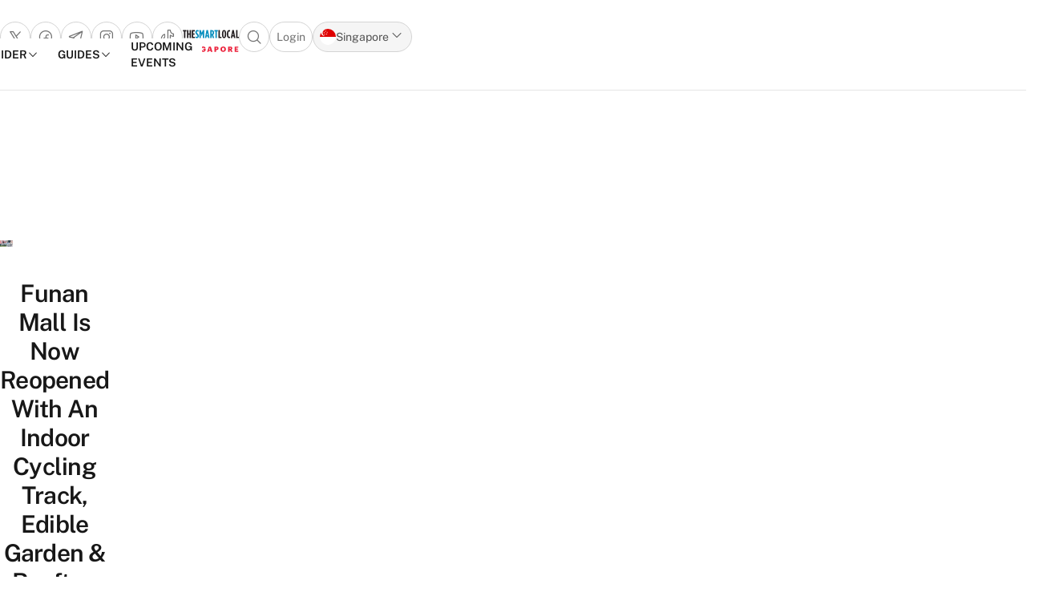

--- FILE ---
content_type: text/html; charset=UTF-8
request_url: https://thesmartlocal.com/read/funan-mall/
body_size: 73877
content:

<!doctype html>
<html lang="en-GB">

<head>
	<meta charset="UTF-8">
	<meta name="viewport" content="width=device-width, initial-scale=1">
	<link rel="profile" href="https://gmpg.org/xfn/11">
	<meta name='robots' content='index, follow, max-image-preview:large, max-snippet:-1, max-video-preview:-1' />
	<style>img:is([sizes="auto" i], [sizes^="auto," i]) { contain-intrinsic-size: 3000px 1500px }</style>
	
	<!-- This site is optimized with the Yoast SEO plugin v26.4 - https://yoast.com/wordpress/plugins/seo/ -->
	<title>Funan Mall Is Now Reopened With An Indoor Cycling Track, Edible Garden &amp; Rooftop Futsal Court</title>
	<meta name="description" content="Funan Mall in Singapore has undergone a revamp with new high-tech features, sports facilities, and an edible garden." />
	<link rel="canonical" href="https://thesmartlocal.com/read/funan-mall/" />
	<meta property="og:locale" content="en_GB" />
	<meta property="og:type" content="article" />
	<meta property="og:title" content="Funan Mall Is Now Reopened With An Indoor Cycling Track, Edible Garden &amp; Rooftop Futsal Court" />
	<meta property="og:description" content="Funan Mall in Singapore has undergone a revamp with new high-tech features, sports facilities, and an edible garden." />
	<meta property="og:url" content="https://thesmartlocal.com/read/funan-mall/" />
	<meta property="og:site_name" content="TheSmartLocal - Singapore&#039;s Leading Travel and Lifestyle Portal" />
	<meta property="article:publisher" content="https://www.facebook.com/TheSmartLocal/" />
	<meta property="article:published_time" content="2019-06-28T00:40:47+00:00" />
	<meta property="article:modified_time" content="2019-07-25T03:49:06+00:00" />
	<meta property="og:image" content="https://thesmartlocal.com/wp-content/uploads/2019/06/images_easyblog_articles_7978_b2ap3_large_Funan-Singapore-33.jpg" />
	<meta property="og:image:width" content="1280" />
	<meta property="og:image:height" content="666" />
	<meta property="og:image:type" content="image/jpeg" />
	<meta name="author" content="Rachel Yohannan" />
	<meta name="twitter:card" content="summary_large_image" />
	<meta name="twitter:label1" content="Written by" />
	<meta name="twitter:data1" content="Rachel Yohannan" />
	<meta name="twitter:label2" content="Estimated reading time" />
	<meta name="twitter:data2" content="8 minutes" />
	<script type="application/ld+json" class="yoast-schema-graph">{"@context":"https://schema.org","@graph":[{"@type":"Article","@id":"https://thesmartlocal.com/read/funan-mall/#article","isPartOf":{"@id":"https://thesmartlocal.com/read/funan-mall/"},"author":[{"@id":"https://thesmartlocal.com/#/schema/person/bcb4bd343132de07d9d834ec8c475674"}],"headline":"Funan Mall Is Now Reopened With An Indoor Cycling Track, Edible Garden &amp; Rooftop Futsal Court","datePublished":"2019-06-28T00:40:47+00:00","dateModified":"2019-07-25T03:49:06+00:00","mainEntityOfPage":{"@id":"https://thesmartlocal.com/read/funan-mall/"},"wordCount":1531,"publisher":{"@id":"https://thesmartlocal.com/#organization"},"image":{"@id":"https://thesmartlocal.com/read/funan-mall/#primaryimage"},"thumbnailUrl":"https://thesmartlocal.com/wp-content/uploads/2019/06/images_easyblog_articles_7978_b2ap3_large_Funan-Singapore-33.jpg","keywords":[],"articleSection":["Businesses"],"inLanguage":"en-GB"},{"@type":"WebPage","@id":"https://thesmartlocal.com/read/funan-mall/","url":"https://thesmartlocal.com/read/funan-mall/","name":"Funan Mall Is Now Reopened With An Indoor Cycling Track, Edible Garden &amp; Rooftop Futsal Court","isPartOf":{"@id":"https://thesmartlocal.com/#website"},"primaryImageOfPage":{"@id":"https://thesmartlocal.com/read/funan-mall/#primaryimage"},"image":{"@id":"https://thesmartlocal.com/read/funan-mall/#primaryimage"},"thumbnailUrl":"https://thesmartlocal.com/wp-content/uploads/2019/06/images_easyblog_articles_7978_b2ap3_large_Funan-Singapore-33.jpg","datePublished":"2019-06-28T00:40:47+00:00","dateModified":"2019-07-25T03:49:06+00:00","description":"Funan Mall in Singapore has undergone a revamp with new high-tech features, sports facilities, and an edible garden.","breadcrumb":{"@id":"https://thesmartlocal.com/read/funan-mall/#breadcrumb"},"inLanguage":"en-GB","potentialAction":[{"@type":"ReadAction","target":["https://thesmartlocal.com/read/funan-mall/"]}]},{"@type":"ImageObject","inLanguage":"en-GB","@id":"https://thesmartlocal.com/read/funan-mall/#primaryimage","url":"https://thesmartlocal.com/wp-content/uploads/2019/06/images_easyblog_articles_7978_b2ap3_large_Funan-Singapore-33.jpg","contentUrl":"https://thesmartlocal.com/wp-content/uploads/2019/06/images_easyblog_articles_7978_b2ap3_large_Funan-Singapore-33.jpg","width":1280,"height":666,"caption":"Funan Singapore"},{"@type":"BreadcrumbList","@id":"https://thesmartlocal.com/read/funan-mall/#breadcrumb","itemListElement":[{"@type":"ListItem","position":1,"name":"Home","item":"https://thesmartlocal.com/"},{"@type":"ListItem","position":2,"name":"Funan Mall Is Now Reopened With An Indoor Cycling Track, Edible Garden &amp; Rooftop Futsal Court"}]},{"@type":"WebSite","@id":"https://thesmartlocal.com/#website","url":"https://thesmartlocal.com/","name":"TheSmartLocal - Singapore&#039;s Leading Travel and Lifestyle Portal","description":"Created by locals, we share things to do in and out of Singapore.","publisher":{"@id":"https://thesmartlocal.com/#organization"},"potentialAction":[{"@type":"SearchAction","target":{"@type":"EntryPoint","urlTemplate":"https://thesmartlocal.com/?s={search_term_string}"},"query-input":{"@type":"PropertyValueSpecification","valueRequired":true,"valueName":"search_term_string"}}],"inLanguage":"en-GB"},{"@type":"Organization","@id":"https://thesmartlocal.com/#organization","name":"TheSmartLocal","url":"https://thesmartlocal.com/","logo":{"@type":"ImageObject","inLanguage":"en-GB","@id":"https://thesmartlocal.com/#/schema/logo/image/","url":"https://thesmartlocal.com/wp-content/uploads/2019/07/TSL-Square.png","contentUrl":"https://thesmartlocal.com/wp-content/uploads/2019/07/TSL-Square.png","width":362,"height":362,"caption":"TheSmartLocal"},"image":{"@id":"https://thesmartlocal.com/#/schema/logo/image/"},"sameAs":["https://www.facebook.com/TheSmartLocal/","https://www.instagram.com/thesmartlocalsg/","https://sg.linkedin.com/company/thesmartlocal-com","https://www.youtube.com/user/TheSmartLocal"]},{"@type":"Person","@id":"https://thesmartlocal.com/#/schema/person/bcb4bd343132de07d9d834ec8c475674","name":"Rachel Yohannan","image":{"@type":"ImageObject","inLanguage":"en-GB","@id":"https://thesmartlocal.com/#/schema/person/image/e232d5520e89cdb96845cce33ff7ca04","url":"https://thesmartlocal.com/wp-content/uploads/2019/07/PicsArt_10-03-01.19.53-96x96.jpg","contentUrl":"https://thesmartlocal.com/wp-content/uploads/2019/07/PicsArt_10-03-01.19.53-96x96.jpg","caption":"Rachel Yohannan"},"sameAs":["instagram.com/caramellechaos"],"url":"https://thesmartlocal.com/read/author/rachel-yohannan/"}]}</script>
	<!-- / Yoast SEO plugin. -->


<link rel="amphtml" href="https://thesmartlocal.com/read/funan-mall/amp/" /><meta name="generator" content="AMP for WP 1.1.11"/><link rel='dns-prefetch' href='//apis.google.com' />
<link rel='dns-prefetch' href='//stats.wp.com' />
<link rel="alternate" type="application/rss+xml" title="TheSmartLocal - Singapore&#039;s Leading Travel and Lifestyle Portal &raquo; Feed" href="https://thesmartlocal.com/feed/" />
<link rel="alternate" type="application/rss+xml" title="TheSmartLocal - Singapore&#039;s Leading Travel and Lifestyle Portal &raquo; Comments Feed" href="https://thesmartlocal.com/comments/feed/" />
<script>
window._wpemojiSettings = {"baseUrl":"https:\/\/s.w.org\/images\/core\/emoji\/16.0.1\/72x72\/","ext":".png","svgUrl":"https:\/\/s.w.org\/images\/core\/emoji\/16.0.1\/svg\/","svgExt":".svg","source":{"concatemoji":"https:\/\/thesmartlocal.com\/wp-includes\/js\/wp-emoji-release.min.js?ver=6.8.3"}};
/*! This file is auto-generated */
!function(s,n){var o,i,e;function c(e){try{var t={supportTests:e,timestamp:(new Date).valueOf()};sessionStorage.setItem(o,JSON.stringify(t))}catch(e){}}function p(e,t,n){e.clearRect(0,0,e.canvas.width,e.canvas.height),e.fillText(t,0,0);var t=new Uint32Array(e.getImageData(0,0,e.canvas.width,e.canvas.height).data),a=(e.clearRect(0,0,e.canvas.width,e.canvas.height),e.fillText(n,0,0),new Uint32Array(e.getImageData(0,0,e.canvas.width,e.canvas.height).data));return t.every(function(e,t){return e===a[t]})}function u(e,t){e.clearRect(0,0,e.canvas.width,e.canvas.height),e.fillText(t,0,0);for(var n=e.getImageData(16,16,1,1),a=0;a<n.data.length;a++)if(0!==n.data[a])return!1;return!0}function f(e,t,n,a){switch(t){case"flag":return n(e,"\ud83c\udff3\ufe0f\u200d\u26a7\ufe0f","\ud83c\udff3\ufe0f\u200b\u26a7\ufe0f")?!1:!n(e,"\ud83c\udde8\ud83c\uddf6","\ud83c\udde8\u200b\ud83c\uddf6")&&!n(e,"\ud83c\udff4\udb40\udc67\udb40\udc62\udb40\udc65\udb40\udc6e\udb40\udc67\udb40\udc7f","\ud83c\udff4\u200b\udb40\udc67\u200b\udb40\udc62\u200b\udb40\udc65\u200b\udb40\udc6e\u200b\udb40\udc67\u200b\udb40\udc7f");case"emoji":return!a(e,"\ud83e\udedf")}return!1}function g(e,t,n,a){var r="undefined"!=typeof WorkerGlobalScope&&self instanceof WorkerGlobalScope?new OffscreenCanvas(300,150):s.createElement("canvas"),o=r.getContext("2d",{willReadFrequently:!0}),i=(o.textBaseline="top",o.font="600 32px Arial",{});return e.forEach(function(e){i[e]=t(o,e,n,a)}),i}function t(e){var t=s.createElement("script");t.src=e,t.defer=!0,s.head.appendChild(t)}"undefined"!=typeof Promise&&(o="wpEmojiSettingsSupports",i=["flag","emoji"],n.supports={everything:!0,everythingExceptFlag:!0},e=new Promise(function(e){s.addEventListener("DOMContentLoaded",e,{once:!0})}),new Promise(function(t){var n=function(){try{var e=JSON.parse(sessionStorage.getItem(o));if("object"==typeof e&&"number"==typeof e.timestamp&&(new Date).valueOf()<e.timestamp+604800&&"object"==typeof e.supportTests)return e.supportTests}catch(e){}return null}();if(!n){if("undefined"!=typeof Worker&&"undefined"!=typeof OffscreenCanvas&&"undefined"!=typeof URL&&URL.createObjectURL&&"undefined"!=typeof Blob)try{var e="postMessage("+g.toString()+"("+[JSON.stringify(i),f.toString(),p.toString(),u.toString()].join(",")+"));",a=new Blob([e],{type:"text/javascript"}),r=new Worker(URL.createObjectURL(a),{name:"wpTestEmojiSupports"});return void(r.onmessage=function(e){c(n=e.data),r.terminate(),t(n)})}catch(e){}c(n=g(i,f,p,u))}t(n)}).then(function(e){for(var t in e)n.supports[t]=e[t],n.supports.everything=n.supports.everything&&n.supports[t],"flag"!==t&&(n.supports.everythingExceptFlag=n.supports.everythingExceptFlag&&n.supports[t]);n.supports.everythingExceptFlag=n.supports.everythingExceptFlag&&!n.supports.flag,n.DOMReady=!1,n.readyCallback=function(){n.DOMReady=!0}}).then(function(){return e}).then(function(){var e;n.supports.everything||(n.readyCallback(),(e=n.source||{}).concatemoji?t(e.concatemoji):e.wpemoji&&e.twemoji&&(t(e.twemoji),t(e.wpemoji)))}))}((window,document),window._wpemojiSettings);
</script>
<link rel='stylesheet' id='phosphor-regular-icon-css' href='https://thesmartlocal.com/wp-content/plugins/tsl-foundry/assets/fonts/phosphor/regular/style.purge.min.css?ver=1.0.31' media="print" onload="this.media='all'" />
<link rel='stylesheet' id='phosphor-fill-icon-css' href='https://thesmartlocal.com/wp-content/plugins/tsl-foundry/assets/fonts/phosphor/fill/style.purge.min.css?ver=1.0.31' media="print" onload="this.media='all'" />
<link rel='stylesheet' id='leaflet-css-css' href='https://thesmartlocal.com/wp-content/plugins/tsl-foundry/vendors/leaflet/leaflet.css?ver=1.9.3' media="print" onload="this.media='all'" />
<link rel='stylesheet' id='cropper-css-css' href='https://thesmartlocal.com/wp-content/plugins/tsl-foundry/vendors/cropper/cropper.css?ver=1.6.2' media='all' />
<style id='wp-emoji-styles-inline-css'>

	img.wp-smiley, img.emoji {
		display: inline !important;
		border: none !important;
		box-shadow: none !important;
		height: 1em !important;
		width: 1em !important;
		margin: 0 0.07em !important;
		vertical-align: -0.1em !important;
		background: none !important;
		padding: 0 !important;
	}
</style>
<style id='co-authors-plus-coauthors-style-inline-css'>
.wp-block-co-authors-plus-coauthors.is-layout-flow [class*=wp-block-co-authors-plus]{display:inline}

</style>
<style id='co-authors-plus-avatar-style-inline-css'>
.wp-block-co-authors-plus-avatar :where(img){height:auto;max-width:100%;vertical-align:bottom}.wp-block-co-authors-plus-coauthors.is-layout-flow .wp-block-co-authors-plus-avatar :where(img){vertical-align:middle}.wp-block-co-authors-plus-avatar:is(.alignleft,.alignright){display:table}.wp-block-co-authors-plus-avatar.aligncenter{display:table;margin-inline:auto}

</style>
<style id='co-authors-plus-image-style-inline-css'>
.wp-block-co-authors-plus-image{margin-bottom:0}.wp-block-co-authors-plus-image :where(img){height:auto;max-width:100%;vertical-align:bottom}.wp-block-co-authors-plus-coauthors.is-layout-flow .wp-block-co-authors-plus-image :where(img){vertical-align:middle}.wp-block-co-authors-plus-image:is(.alignfull,.alignwide) :where(img){width:100%}.wp-block-co-authors-plus-image:is(.alignleft,.alignright){display:table}.wp-block-co-authors-plus-image.aligncenter{display:table;margin-inline:auto}

</style>
<link rel='stylesheet' id='mediaelement-css' href='https://thesmartlocal.com/wp-includes/js/mediaelement/mediaelementplayer-legacy.min.css?ver=4.2.17' media="print" onload="this.media='all'" />
<link rel='stylesheet' id='wp-mediaelement-css' href='https://thesmartlocal.com/wp-includes/js/mediaelement/wp-mediaelement.min.css?ver=6.8.3' media="print" onload="this.media='all'" />
<style id='jetpack-sharing-buttons-style-inline-css'>
.jetpack-sharing-buttons__services-list{display:flex;flex-direction:row;flex-wrap:wrap;gap:0;list-style-type:none;margin:5px;padding:0}.jetpack-sharing-buttons__services-list.has-small-icon-size{font-size:12px}.jetpack-sharing-buttons__services-list.has-normal-icon-size{font-size:16px}.jetpack-sharing-buttons__services-list.has-large-icon-size{font-size:24px}.jetpack-sharing-buttons__services-list.has-huge-icon-size{font-size:36px}@media print{.jetpack-sharing-buttons__services-list{display:none!important}}.editor-styles-wrapper .wp-block-jetpack-sharing-buttons{gap:0;padding-inline-start:0}ul.jetpack-sharing-buttons__services-list.has-background{padding:1.25em 2.375em}
</style>
<link rel='stylesheet' id='mashsb-styles-css' href='https://thesmartlocal.com/wp-content/plugins/facebook-sharecount-plugin/assets/css/mashsb.min.css?ver=3.5.7' media="print" onload="this.media='all'" />
<style id='mashsb-styles-inline-css'>
.mashsb-count {color:#cccccc;}@media only screen and (min-width:568px){.mashsb-buttons a {min-width: 177px;}}
</style>
<link rel='stylesheet' id='toc-screen-css' href='https://thesmartlocal.com/wp-content/plugins/table-of-contents-plus/screen.min.css?ver=2411.1' media="print" onload="this.media='all'" />
<link rel='stylesheet' id='redux-extendify-styles-css' href='https://thesmartlocal.com/wp-content/plugins/worth-the-read/options/assets/css/extendify-utilities.css?ver=4.4.5' media="print" onload="this.media='all'" />
<link rel='stylesheet' id='wtr-css-css' href='https://thesmartlocal.com/wp-content/plugins/worth-the-read/css/wtr.css?ver=6.8.3' media='all' />
<link rel='stylesheet' id='lite-youtube-block-css' href='https://thesmartlocal.com/wp-content/plugins/youtube-block/assets/lite-yt-embed.min.css?ver=6.8.3' media="print" onload="this.media='all'" />
<link rel='stylesheet' id='foundry_style-css' href='https://thesmartlocal.com/wp-content/plugins/tsl-foundry/assets/css/foundry.min.css?ver=1.0.31' media='all' />
<link rel='stylesheet' id='tsl-explorer-css-css' href='https://thesmartlocal.com/wp-content/plugins/explorer-client/assets/explorer.min.css?ver=43f80ce8bc68b3681863b69b0d466048' media="print" onload="this.media='all'" />
<link rel='stylesheet' id='foundry_style_utilities-css' href='https://thesmartlocal.com/wp-content/plugins/tsl-foundry/assets/css/foundry-utilities.min.css?ver=1.0.31' media='all' />
<link rel='stylesheet' id='tsl-connect-css' href='https://thesmartlocal.com/wp-content/plugins/tsl-connect//assets/connect.min.css?ver=43f80ce8bc68b3681863b69b0d466048' media="print" onload="this.media='all'" />
<link rel='stylesheet' id='DD-css' href='https://thesmartlocal.com/wp-content/plugins/delivery-directory/public/css/dd.css?ver=6.8.3' media='all' />
<link rel='stylesheet' id='tsl-style-css' href='https://thesmartlocal.com/wp-content/themes/tsl2/theme/style.min.css?ver=2.0.35' media='all' />
<link rel='stylesheet' id='wfnb-css' href='https://thesmartlocal.com/wp-content/plugins/whats-fun-nearby-plugin/public/css/wfnb.css?ver=6.8.3' media="print" onload="this.media='all'" />
<link rel='stylesheet' id='wp_review-style-css' href='https://thesmartlocal.com/wp-content/plugins/wp-review/public/css/wp-review.css?ver=5.3.5' media='all' />
<script src="https://thesmartlocal.com/wp-includes/js/jquery/jquery.min.js?ver=3.7.1" id="jquery-core-js"></script>
<script id="mashsb-js-extra">
var mashsb = {"shares":"40","round_shares":"","animate_shares":"0","dynamic_buttons":"0","share_url":"https:\/\/thesmartlocal.com\/read\/funan-mall\/","title":"Funan+Mall+Is+Now+Reopened+With+An+Indoor+Cycling+Track%2C+Edible+Garden+%26+Rooftop+Futsal+Court","image":"https:\/\/thesmartlocal.com\/wp-content\/uploads\/2019\/06\/images_easyblog_articles_7978_b2ap3_large_Funan-Singapore-33.jpg","desc":"Funan Mall in Singapore\r\n\r\n\r\n\r\nYou might remember Funan as a go-to mall for gadgets and gizmos, which shuttered its doors in 2016 for demolition and a full rebuild. Once rather nondescript, it\u2019s back in full force \u2026","hashtag":"","subscribe":"content","subscribe_url":"","activestatus":"1","singular":"1","twitter_popup":"1","refresh":"0","nonce":"1e18599582","postid":"83325","servertime":"1769761353","ajaxurl":"https:\/\/thesmartlocal.com\/wp-admin\/admin-ajax.php","fb_token":"208693309220777|7e0215accbbf027dc8c5f4da0675f4c3","last_updated":"1","post_status":"1","api_status":"1","cumlulate_https":""};
</script>
<script type='text/javascript' src='https://thesmartlocal.com/_jb_static/??78d04d62e9'></script>
<script src="https://apis.google.com/js/platform.js?ver=1.0.0" id="google-platform-js" defer data-wp-strategy="defer"></script>
<link rel="https://api.w.org/" href="https://thesmartlocal.com/wp-json/" /><link rel="alternate" title="JSON" type="application/json" href="https://thesmartlocal.com/wp-json/wp/v2/posts/83325" /><link rel="EditURI" type="application/rsd+xml" title="RSD" href="https://thesmartlocal.com/xmlrpc.php?rsd" />
<meta name="generator" content="WordPress 6.8.3" />
<link rel='shortlink' href='https://thesmartlocal.com/?p=83325' />
<link rel="alternate" title="oEmbed (JSON)" type="application/json+oembed" href="https://thesmartlocal.com/wp-json/oembed/1.0/embed?url=https%3A%2F%2Fthesmartlocal.com%2Fread%2Ffunan-mall%2F" />
<link rel="alternate" title="oEmbed (XML)" type="text/xml+oembed" href="https://thesmartlocal.com/wp-json/oembed/1.0/embed?url=https%3A%2F%2Fthesmartlocal.com%2Fread%2Ffunan-mall%2F&#038;format=xml" />
<script async src="https://www.googletagmanager.com/gtag/js?id=UA-9826438-5"></script>
<script>
  window.dataLayer = window.dataLayer || [];
  function gtag(){dataLayer.push(arguments);}
  gtag('js', new Date());

  gtag('config', 'UA-9826438-5');
</script>
<!-- Google Tag Manager -->
<script>(function(w,d,s,l,i){w[l]=w[l]||[];w[l].push({'gtm.start':
new Date().getTime(),event:'gtm.js'});var f=d.getElementsByTagName(s)[0],
j=d.createElement(s),dl=l!='dataLayer'?'&l='+l:'';j.async=true;j.src=
'https://www.googletagmanager.com/gtm.js?id='+i+dl;f.parentNode.insertBefore(j,f);
})(window,document,'script','dataLayer','GTM-TVX73CR');</script>
<!-- End Google Tag Manager -->
<!-- Global site tag (gtag.js) - Google Analytics -->
<script async src="https://www.googletagmanager.com/gtag/js?id=G-ZDEKQNKJKP"></script>
<script>
  window.dataLayer = window.dataLayer || [];
  function gtag(){dataLayer.push(arguments);}
  gtag('js', new Date());

  gtag('config', 'G-ZDEKQNKJKP');
</script>
<!-- Global site tag (gtag.js) - Google Analytics -->
<!-- <script type="application/javascript" src="//anymind360.com/js/14902/ats.js"></script> -->
<!-- <script type="application/javascript" src="//anymind360.com/js/1540/ats.js"></script> -->

<!-- Google tag (gtag.js) -->
<script async src="https://www.googletagmanager.com/gtag/js?id=AW-11263527274"></script>
<script>
  window.dataLayer = window.dataLayer || [];
  function gtag(){dataLayer.push(arguments);}
  gtag('js', new Date());

  gtag('config', 'AW-11263527274');
</script>

<!-- Meta Pixel Code -->
<script>
!function(f,b,e,v,n,t,s)
{if(f.fbq)return;n=f.fbq=function(){n.callMethod?
n.callMethod.apply(n,arguments):n.queue.push(arguments)};
if(!f._fbq)f._fbq=n;n.push=n;n.loaded=!0;n.version='2.0';
n.queue=[];t=b.createElement(e);t.async=!0;
t.src=v;s=b.getElementsByTagName(e)[0];
s.parentNode.insertBefore(t,s)}(window, document,'script',
'https://connect.facebook.net/en_US/fbevents.js');
fbq('init', '658336433744676');
fbq('track', 'PageView');
</script>
<noscript><img height="1" width="1" style="display:none"
src="https://www.facebook.com/tr?id=658336433744676&ev=PageView&noscript=1"
/></noscript>
<!-- End Meta Pixel Code --><meta name="generator" content="Redux 4.4.5" /><style type="text/css">.wtr-time-wrap{ 
	/* wraps the entire label */
	margin: 0 10px;
}

.wtr-time-number{ 
	/* applies only to the number */
	
}

.wtr-time-wrap.block, .wtr-time-wrap.before-content {
    display: inline;
    padding-left:3px;
    color: #888888;
    font-size: 14px
}</style><style>		:root {
					--fd-colors-primary-50: 240, 246, 250;
					--fd-colors-primary-100: 229, 239, 246;
					--fd-colors-primary-200: 199, 221, 235;
					--fd-colors-primary-300: 161, 198, 221;
					--fd-colors-primary-400: 120, 173, 207;
					--fd-colors-primary-500: 67, 141, 187;
					--fd-colors-primary-600: 61, 127, 169;
					--fd-colors-primary-700: 54, 113, 150;
					--fd-colors-primary-800: 44, 93, 124;
					--fd-colors-primary-900: 32, 68, 90;
					--fd-colors-primary-950: 19, 40, 53;
				}
</style>	<style>img#wpstats{display:none}</style>
					<link rel="preload" href="https://thesmartlocal.com/wp-content/plugins/wordpress-popup/assets/hustle-ui/fonts/hustle-icons-font.woff2" as="font" type="font/woff2" crossorigin>
		<style>.widgets-list-trending li .widgets-list-layout-blavatar {width: 110px !important;}.widgets-list-trending li {display: flex !important;gap: 12px !important;}</style><link rel="icon" href="https://thesmartlocal.com/wp-content/uploads/2019/06/cropped-favicon-1-32x32.jpg" sizes="32x32" />
<link rel="icon" href="https://thesmartlocal.com/wp-content/uploads/2019/06/cropped-favicon-1-192x192.jpg" sizes="192x192" />
<link rel="apple-touch-icon" href="https://thesmartlocal.com/wp-content/uploads/2019/06/cropped-favicon-1-180x180.jpg" />
<meta name="msapplication-TileImage" content="https://thesmartlocal.com/wp-content/uploads/2019/06/cropped-favicon-1-270x270.jpg" />
		<style id="wp-custom-css">
			

div#xDev_home_top {
    min-height: 100px;
}
div#xDev_article_top {
    min-height: 100px;
}


@media (min-width: 768px) {
div#xDev_home_top {
    min-height: 90px;
}
div#xDev_article_top {
    min-height: 250px;
}
}

.tiktok-embed a, .tiktok-embed a:link, .tiktok-embed a:visited, .tiktok-embed a:focus, .tiktok-embed a:hover, .tiktok-embed a:active {
    display: inline-flex;
    margin: auto;
    align-items: center;
    justify-content: center;
    margin-top: 8px;
}		</style>
		<style id="wtr_settings-dynamic-css" title="dynamic-css" class="redux-options-output">.wtr-time-wrap{line-height:16px;color:#CCCCCC;font-size:16px;}</style><style>
.ai-viewports                 {--ai: 1;}
.ai-viewport-3                { display: none !important;}
.ai-viewport-2                { display: none !important;}
.ai-viewport-1                { display: inherit !important;}
.ai-viewport-0                { display: none !important;}
@media (min-width: 768px) and (max-width: 979px) {
.ai-viewport-1                { display: none !important;}
.ai-viewport-2                { display: inherit !important;}
}
@media (max-width: 767px) {
.ai-viewport-1                { display: none !important;}
.ai-viewport-3                { display: inherit !important;}
}
.ai-close {position: relative;}
.ai-close-button {position: absolute; top: -11px; right: -11px; width: 24px; height: 24px; background: url(https://thesmartlocal.com/wp-content/plugins/ad-inserter-pro/css/images/close-button.png) no-repeat center center; cursor: pointer; z-index: 9; display: none;}
.ai-close-show {display: block;}
.ai-close-left {right: unset; left: -11px;}
.ai-close-bottom {top: unset; bottom: -10px;}
.ai-close-none {visibility: hidden;}
.ai-close-fit {width: fit-content; width: -moz-fit-content;}
</style>
<script async custom-element="amp-sticky-ad" src="https://cdn.ampproject.org/v0/amp-sticky-ad-1.0.js"></script>

<script type="application/javascript" src="//anymind360.com/js/1540/ats.js"></script>
</head>

<body class="wp-singular post-template-default single single-post postid-83325 single-format-standard wp-embed-responsive wp-theme-tsl2theme">

	<!-- Google Tag Manager (noscript) -->
<noscript><iframe src="https://www.googletagmanager.com/ns.html?id=GTM-TVX73CR"
height="0" width="0" style="display:none;visibility:hidden"></iframe></noscript>
<!-- End Google Tag Manager (noscript) -->

<!-- MI Ad Unit Script -->
<amp-iframe title="User Sync" width=1 height=1 
 sandbox="allow-same-origin allow-scripts"
 frameborder="0"
 src="https://ads.pubmatic.com/AdServer/js/pwtSync/load-cookie.html?pubid=158497&profid=6752&bidders=appnexus,pubmatic,districtm,rubicon,ix">
	<amp-img layout="fill" src="[data-uri]" placeholder></amp-img> 
</amp-iframe> 
<!-- -->

<h1 class="screen-reader-text"> TheSmartLocal – Singapore’s Leading Travel and Lifestyle Portal
</h1>


	<div id="page">

		<a href="#content" class="sr-only">Skip to content</a>

		<header id="masthead" class="content-grid wp-header py-2 lg:py-6 border-b border-gray-200 fixed bg-white w-full">


	<div class="top-nav flex xgrid xgrid-cols-3 gap-5 items-center lg:border-b border-gray-200 lg:pb-5 ">
	<div class="shrink-0 flex ">
		<ul class="flex lg:hidden">
			<li class="flex lg:hidden">
				<button type="button" class="text-gray-500 border border-gray-300 rounded-full flex items-center gap-1 p-2 " data-drawer-target="drawer-mobile-navigation" data-drawer-backdrop="true" data-drawer-show="drawer-mobile-navigation" aria-controls="drawer-mobile-navigation" aria-expanded="false">
					<span class="sr-only">Open main menu</span>
					<i class="ph ph-list text-xl leading-5"></i>
				</button>
			</li>
		</ul>
		<ul class="flex gap-2 top-social-list">
													<li class="hidden lg:flex">
							<a target="_blank" href="https://twitter.com/thesmartlocal?lang=en" class="text-gray-500 border border-gray-300 rounded-full flex items-center p-2" aria-label="Go to x">
								<i class="ph ph-x-logo text-xl leading-5"></i>
							</a>
						</li>
															<li class="hidden lg:flex">
							<a target="_blank" href="https://www.facebook.com/TheSmartLocal/" class="text-gray-500 border border-gray-300 rounded-full flex items-center p-2" aria-label="Go to facebook">
								<i class="ph ph-facebook-logo text-xl leading-5"></i>
							</a>
						</li>
															<li class="hidden lg:flex">
							<a target="_blank" href="https://tsl.to/telegram/tsl" class="text-gray-500 border border-gray-300 rounded-full flex items-center p-2" aria-label="Go to telegram">
								<i class="ph ph-telegram-logo text-xl leading-5"></i>
							</a>
						</li>
															<li class="hidden lg:flex">
							<a target="_blank" href="https://www.instagram.com/thesmartlocalsg/" class="text-gray-500 border border-gray-300 rounded-full flex items-center p-2" aria-label="Go to instagram">
								<i class="ph ph-instagram-logo text-xl leading-5"></i>
							</a>
						</li>
															<li class="hidden lg:flex">
							<a target="_blank" href="https://www.youtube.com/user/TheSmartLocal" class="text-gray-500 border border-gray-300 rounded-full flex items-center p-2" aria-label="Go to youtube">
								<i class="ph ph-youtube-logo text-xl leading-5"></i>
							</a>
						</li>
															<li class="hidden lg:flex">
							<a target="_blank" href="https://www.tiktok.com/@thesmartlocalsg" class="text-gray-500 border border-gray-300 rounded-full flex items-center p-2" aria-label="Go to tiktok">
								<i class="ph ph-tiktok-logo text-xl leading-5"></i>
							</a>
						</li>
												
			<!-- <li class="flex lg:hidden">
				<button type="button" class="text-gray-500 border border-gray-300 rounded-full flex items-center gap-1 p-2 " data-drawer-target="drawer-mobile-navigation" data-drawer-backdrop="true" data-drawer-show="drawer-mobile-navigation" aria-controls="drawer-mobile-navigation" aria-expanded="false">
					<span class="sr-only">Open main menu</span>
					<i class="ph ph-list text-xl leading-5"></i>
				</button>
			</li> -->
			<!-- <li class="">
				<button data-modal-target="modal-search" data-custom-modal="modal-search" class="text-gray-500 border border-gray-300 rounded-full flex items-center gap-1 p-2" type="button">
					<span class="sr-only">Open search popup</span>
					<i class="ph ph-magnifying-glass text-xl leading-5"></i>
				</button>
			</li> -->

		</ul>
	</div>

	<div class="flex grow justify-center">
		<a href="https://thesmartlocal.com/" class="flex items-center" aria-label="Go to Homepage">
			<div class="flex flex-col items-center gap-1">

	<svg class=" fill-logo w-full" width="201" height="31" viewBox="0 0 201 31" fill="none" xmlns="http://www.w3.org/2000/svg">
		<title>TheSmartLocal logo</title>
		<path fill-rule="evenodd" clip-rule="evenodd" d="M45.3638 29.0697V23.8486C47.1318 24.8757 48.5294 25.4518 49.8849 25.4518C51.3246 25.4518 52.5574 24.753 52.5574 22.985V22.9032C52.5574 21.5886 52.1473 20.6023 49.7622 17.8889C46.3501 14.0233 44.9525 12.1747 44.9525 8.67951V8.59771C44.9525 3.99242 47.9533 1.07336 51.9404 1.07336C53.955 1.07336 55.147 1.362 56.381 1.97783V7.19895C54.8198 6.29449 53.8732 5.88315 52.5574 5.88315C51.1598 5.88315 49.9679 6.78762 49.9679 8.34998V8.43178C49.9679 9.78847 50.3792 10.2816 52.7643 13.0359C56.7105 17.5991 57.5729 19.3672 57.5729 22.6555V22.7373C57.5729 27.2596 54.4073 30.2616 50.461 30.2616C48.4885 30.2628 46.8023 29.7685 45.3638 29.0697ZM71.7218 1.2802L68.1869 11.8031L64.6509 1.2802H59.6763V30.056H64.4873V12.6666L68.146 23.5611H68.2278L71.8866 12.6666V30.056H76.6964V1.2802H71.7218ZM88.9885 19.8205L87.467 10.3248L85.9058 19.8205H88.9885ZM79.4074 30.0559L84.8763 1.19717H90.2201L95.6878 30.0559H90.6723L89.727 24.3428H85.1638L84.2593 30.0559H79.4074ZM103.357 15.5039C105.535 15.5039 107.138 14.229 107.138 10.8589V10.5293C107.138 6.91265 105.413 5.96612 103.233 5.96612H103.11V15.5039H103.357ZM98.095 1.2802H103.275C108.413 1.2802 112.155 3.99359 112.155 10.4475V10.8168C112.155 14.5574 110.675 16.9424 108.784 18.3809L112.649 30.056H107.304L104.057 20.0251H103.975H103.112V30.056H98.095V1.2802ZM113.365 6.04909V1.2802H125.451V6.04909H121.916V30.056H116.899V6.04909H113.365Z" fill="current" />
		<path fill-rule="evenodd" clip-rule="evenodd" d="M150.46 16.4083V14.9289C150.46 7.52844 149.433 5.47295 147.911 5.47295C146.389 5.47295 145.362 7.52844 145.362 14.9289V16.4083C145.362 23.8088 146.389 25.8643 147.911 25.8643C149.433 25.8631 150.46 23.8076 150.46 16.4083ZM140.265 16.4083V14.9289C140.265 5.43205 143.347 0.869995 147.911 0.869995C152.474 0.869995 155.558 5.43205 155.558 14.9289V16.4083C155.558 25.904 152.474 30.4673 147.911 30.4673C143.347 30.4673 140.265 25.904 140.265 16.4083ZM0.919983 6.04909V1.2802H13.0064V6.04909H9.4715V30.056H4.45487V6.04909H0.919983ZM24.7247 13.2018V1.2802H29.7401V30.056H24.7247V17.9696H20.3671V30.056H15.3528V1.2802H20.3671V13.2018H24.7247ZM32.0784 1.2802V30.056H43.2195V25.2882H37.0939V17.9696H42.3968V13.2018H37.0939V6.04909H43.0956V1.2802H32.0784ZM128.111 30.056V1.2802H133.126V25.2882H138.429V30.056H128.111ZM157.867 15.1755V16.1617C157.867 26.1915 161.361 30.2627 165.966 30.2639C167.405 30.2639 168.515 30.0582 169.666 29.4003V24.4678C168.637 25.0837 167.651 25.3723 166.87 25.3723C164.568 25.3723 162.965 23.8088 162.965 16.205V15.1346C162.965 7.94091 164.568 5.96722 166.789 5.96722C167.734 5.96722 168.556 6.29558 169.584 6.91258V1.73236C168.515 1.23923 167.692 1.07446 166.294 1.07446C161.608 1.07446 157.867 5.06276 157.867 15.1755ZM180.097 10.3248L181.619 19.8205H178.536L180.097 10.3248ZM177.507 1.19717L172.039 30.0559H176.891L177.795 24.3428H182.357L183.303 30.0559H188.318L182.852 1.19717H177.507ZM190.602 30.056V1.2802H195.617V25.2882H200.92V30.056H190.602Z" fill="#231E21" />
	</svg>

	<svg width="70" height="7" viewBox="0 0 70 7" fill="none" xmlns="http://www.w3.org/2000/svg">
	<title>Singapore</title>
	<path fill-rule="evenodd" clip-rule="evenodd" d="M22.0415 3.4446V3.37215C22.0415 1.39845 23.4905 0.0662842 25.4374 0.0662842C26.9682 0.0662842 28.326 0.763918 28.4534 2.44782H26.6153C26.5253 1.84134 26.135 1.52348 25.4467 1.52348C24.5317 1.52348 23.9802 2.2293 23.9802 3.39787V3.47032C23.9802 4.52086 24.3693 5.33535 25.4923 5.33535C26.3979 5.33535 26.7415 4.87376 26.7777 4.35725H25.5647V3.06249H28.6077V3.85945C28.6077 5.50713 27.5303 6.74814 25.4385 6.74814C23.2369 6.74931 22.0415 5.38209 22.0415 3.4446ZM0.424194 4.58517H2.1899C2.23548 5.04676 2.44348 5.42771 3.21356 5.42771C3.74759 5.42771 4.04675 5.16478 4.04675 4.785C4.04675 4.38652 3.80252 4.27784 3.02309 4.15981C1.19429 3.94246 0.578446 3.39908 0.578446 2.09496C0.578446 0.926396 1.53901 0.0756836 3.08736 0.0756836C4.64506 0.0756836 5.52382 0.727739 5.64067 2.09496H3.92055C3.85745 1.63338 3.59452 1.39733 3.08736 1.39733C2.58955 1.39733 2.33597 1.62403 2.33597 1.95006C2.33597 2.31232 2.53579 2.47591 3.34094 2.58342C4.98043 2.76455 5.8218 3.18991 5.8218 4.59452C5.8218 5.78062 4.87993 6.75053 3.21356 6.75053C1.40228 6.74936 0.479117 5.98862 0.424194 4.58517ZM8.55737 0.165649H10.4317V6.64068H8.55737V0.165649ZM15.6203 0.165649H13.5286V6.64068H15.1587V2.57407L17.5227 6.64068H19.3153V0.165649H17.6945V3.81508L15.6203 0.165649ZM34.9378 0.165649H32.5376L30.4634 6.64068H32.1929L32.5376 5.43588H34.6842L35.0278 6.64068H36.9933L34.9378 0.165649ZM34.322 4.15981H32.8998L33.6162 1.66959L34.322 4.15981ZM39.5571 0.165649H42.0205C43.7955 0.165649 44.6194 0.953265 44.6194 2.32983V2.36606C44.6194 3.72393 43.7044 4.4578 42.1023 4.4578H41.4046V6.64068H39.5571V0.165649ZM41.9387 3.19107C42.537 3.19107 42.8536 2.91061 42.8536 2.37658V2.34036C42.8536 1.78762 42.5276 1.56092 41.948 1.56092H41.4046V3.19107H41.9387ZM46.9822 3.3722V3.44465C46.9822 5.39148 48.2863 6.75053 50.378 6.75053C52.4698 6.75053 53.837 5.39149 53.837 3.39908V3.32663C53.837 1.3167 52.3798 0.0756836 50.4049 0.0756836C48.4674 0.0756836 46.9822 1.3985 46.9822 3.3722ZM51.9007 3.35351V3.42596C51.9007 4.58518 51.3292 5.29216 50.4154 5.29099C49.5191 5.29099 48.9208 4.61205 48.9208 3.43414V3.36169C48.9208 2.18494 49.4911 1.52353 50.4061 1.52353C51.3211 1.52353 51.9007 2.20364 51.9007 3.35351ZM56.5644 0.165649H59.1002C60.7934 0.165649 61.7353 0.853938 61.7353 2.22116V2.25738C61.7353 3.18172 61.2468 3.69706 60.5667 3.95999L62.1151 6.64068H60.1589L58.8454 4.32224H58.4107V6.64068H56.5632V0.165649H56.5644ZM59.009 3.11862C59.6342 3.11862 59.9416 2.85569 59.9416 2.331V2.29478C59.9416 1.76893 59.6155 1.56092 59.0184 1.56092H58.4119V3.11862H59.009ZM69.1698 0.165649H64.6965V6.64184H69.3147V5.21035H66.544V4.03361H68.6358V2.71079H66.544V1.59714H69.1698V0.165649Z" fill="#EC223C" />
</svg>
</div>
		</a>
	</div>

	<div class=" flex justify-end shrink-0">
		<ul class="flex gap-2">
			<li class="">
				<button data-modal-target="modal-search" data-custom-modal="modal-search" class="text-gray-500 border border-gray-300 rounded-full flex items-center gap-1 p-2" type="button">
					<span class="sr-only">Open search popup</span>
					<i class="ph ph-magnifying-glass text-xl leading-5"></i>
				</button>
			</li>

			<!-- <li class="flex lg:hidden">
				<button type="button" class="text-gray-500 border border-gray-300 rounded-full flex items-center gap-1 p-2 " data-drawer-target="drawer-mobile-navigation" data-drawer-backdrop="true" data-drawer-show="drawer-mobile-navigation" aria-controls="drawer-mobile-navigation" aria-expanded="false">
					<span class="sr-only">Open main menu</span>
					<i class="ph ph-list text-xl leading-5"></i>
				</button>
			</li> -->

			<li class="!hidden xl:!block">
	<div class="tsl-fd">

					<a href="https://thesmartlocal.com/login" class="text-gray-500 border border-gray-300 rounded-full flex items-center gap-1 p-2">
				<span class="text-sm">Login</span>
			</a>
			</div>
</li>
			<li class="hidden lg:block">
				<button data-dropdown-toggle="dropdown-flag" class="bg-gray-100 text-gray-600 border border-gray-300 rounded-full flex items-center gap-2 p-2 " type="button">
					<span class="fi fi-sg fis rounded-full w-5 h-5"></span>
					<span class="text-sm">Singapore</span>
					<i class="ph ph-caret-down"></i>
				</button>
				<div id="dropdown-flag" class="z-10 hidden bg-gray-100 divide-y divide-gray-100 rounded-lg shadow w-44 dark:bg-gray-700">
					<ul class="py-2 text-sm text-gray-600" aria-labelledby="dropdownDefaultButton">
													<li>
								<a href="https://thesmartlocal.com/" class="px-4 py-2 hover:bg-primary-100 hover:text-primary-800 flex gap-2 items-center text-primary-800 bg-primary-50">
									<span class="fi fi-sg fis rounded-full w-5 h-5"></span>
									<span class="text-sm">Singapore</span>
								</a>
							</li>
													<li>
								<a href="https://thesmartlocal.co.th/" class="px-4 py-2 hover:bg-primary-100 hover:text-primary-800 flex gap-2 items-center ">
									<span class="fi fi-th fis rounded-full w-5 h-5"></span>
									<span class="text-sm">Thailand</span>
								</a>
							</li>
													<li>
								<a href="https://thesmartlocal.my/" class="px-4 py-2 hover:bg-primary-100 hover:text-primary-800 flex gap-2 items-center ">
									<span class="fi fi-my fis rounded-full w-5 h-5"></span>
									<span class="text-sm">Malaysia</span>
								</a>
							</li>
													<li>
								<a href="https://thesmartlocal.id/" class="px-4 py-2 hover:bg-primary-100 hover:text-primary-800 flex gap-2 items-center ">
									<span class="fi fi-id fis rounded-full w-5 h-5"></span>
									<span class="text-sm">Indonesia</span>
								</a>
							</li>
													<li>
								<a href="https://thesmartlocal.com/vietnam/" class="px-4 py-2 hover:bg-primary-100 hover:text-primary-800 flex gap-2 items-center ">
									<span class="fi fi-vn fis rounded-full w-5 h-5"></span>
									<span class="text-sm">Vietnam</span>
								</a>
							</li>
													<li>
								<a href="https://thesmartlocal.jp/" class="px-4 py-2 hover:bg-primary-100 hover:text-primary-800 flex gap-2 items-center ">
									<span class="fi fi-jp fis rounded-full w-5 h-5"></span>
									<span class="text-sm">Japan</span>
								</a>
							</li>
													<li>
								<a href="https://thesmartlocal.kr/" class="px-4 py-2 hover:bg-primary-100 hover:text-primary-800 flex gap-2 items-center ">
									<span class="fi fi-kr fis rounded-full w-5 h-5"></span>
									<span class="text-sm">Korea</span>
								</a>
							</li>
													<li>
								<a href="https://thesmartlocal.ph/" class="px-4 py-2 hover:bg-primary-100 hover:text-primary-800 flex gap-2 items-center ">
									<span class="fi fi-ph fis rounded-full w-5 h-5"></span>
									<span class="text-sm">Philippines</span>
								</a>
							</li>
											</ul>
				</div>
			</li>
		</ul>
	</div>
</div>	<nav class="bg-white border-gray-200">
	<div class="hidden lg:flex flex-wrap items-center justify-center mx-auto pt-6 gap-6">
		
			<div class="hidden w-full lg:block md:w-auto top-nav-multi-level" id="navbar-multi-level">
				<ul class="flex flex-col font-medium p-4 md:p-0 mt-4 border border-gray-100 rounded-lg bg-gray-50 md:gap-6 md:flex-row md:mt-0 md:border-0 md:bg-white items-center">

											<li>
							<button id="dropdownNavbarLink-83131" data-dropdown-toggle="dropdownNavbar-83131" data-dropdown-trigger="hover" class="flex items-center text-left gap-2 w-full py-0 px-3 text-gray-900 uppercase text-sm font-semibold" onClick="document.location.href='https://thesmartlocal.com/category/travel/'">
								TRAVEL
																	<i class="ph ph-caret-down"></i>
									<!-- <svg class="shrink-0 w-2.5 h-2.5 ms-2.5" aria-hidden="true" xmlns="http://www.w3.org/2000/svg" fill="none" viewBox="0 0 10 6">
										<path stroke="currentColor" stroke-linecap="round" stroke-linejoin="round" stroke-width="2" d="m1 1 4 4 4-4" />
									</svg> -->
															</button>

							<!-- Dropdown menu -->
															<div id="dropdownNavbar-83131" class="z-10 hidden font-normal bg-gray-100 divide-y divide-gray-100 rounded-lg shadow w-44">
									<ul class="py-2 text-sm text-gray-600" aria-labelledby="dropdownLargeButton">

																					<li aria-labelledby="dropdownNavbarLink-83131">
												<button id="doubleDropdownButton-83172" data-dropdown-toggle="doubleDropdown-83172" data-dropdown-trigger="hover" data-dropdown-placement="right-start" type="button" class="flex items-center justify-between text-left w-full px-4 py-2 hover:bg-primary-100 hover:text-primary-800 " onClick="document.location.href='https://thesmartlocal.com/category/travel/southeast-asia/'">
													Southeast Asia
																											<i class="ph ph-caret-right"></i>
														<!-- <svg class="w-2.5 h-2.5 ms-2.5 -rotate-90" aria-hidden="true" xmlns="http://www.w3.org/2000/svg" fill="none" viewBox="0 0 10 6">
															<path stroke="currentColor" stroke-linecap="round" stroke-linejoin="round" stroke-width="2" d="m1 1 4 4 4-4" />
														</svg> -->
																									</button>

																									<div id="doubleDropdown-83172" class="z-10 hidden bg-gray-100 divide-y divide-gray-100 rounded-lg shadow w-44">
														<ul class="py-2 text-sm text-gray-600 dark:text-gray-200" aria-labelledby="doubleDropdownButton">
																															<li>
																	<a href="https://thesmartlocal.com/category/travel/southeast-asia/thailand/" class="block px-4 py-2 hover:bg-primary-100 hover:text-primary-800 ">Thailand</a>
																</li>
																															<li>
																	<a href="https://thesmartlocal.com/category/travel/southeast-asia/malaysia/" class="block px-4 py-2 hover:bg-primary-100 hover:text-primary-800 ">Malaysia</a>
																</li>
																															<li>
																	<a href="https://thesmartlocal.com/category/travel/southeast-asia/philippines/" class="block px-4 py-2 hover:bg-primary-100 hover:text-primary-800 ">Philippines</a>
																</li>
																															<li>
																	<a href="https://thesmartlocal.com/category/travel/southeast-asia/indonesia/" class="block px-4 py-2 hover:bg-primary-100 hover:text-primary-800 ">Indonesia</a>
																</li>
																															<li>
																	<a href="https://thesmartlocal.com/category/travel/southeast-asia/vietnam/" class="block px-4 py-2 hover:bg-primary-100 hover:text-primary-800 ">Vietnam</a>
																</li>
																													</ul>
													</div>
																							</li>
																					<li aria-labelledby="dropdownNavbarLink-83131">
												<button id="doubleDropdownButton-83175" data-dropdown-toggle="doubleDropdown-83175" data-dropdown-trigger="hover" data-dropdown-placement="right-start" type="button" class="flex items-center justify-between text-left w-full px-4 py-2 hover:bg-primary-100 hover:text-primary-800 " onClick="document.location.href='https://thesmartlocal.com/category/travel/rest-of-asia/'">
													Rest Of Asia
																											<i class="ph ph-caret-right"></i>
														<!-- <svg class="w-2.5 h-2.5 ms-2.5 -rotate-90" aria-hidden="true" xmlns="http://www.w3.org/2000/svg" fill="none" viewBox="0 0 10 6">
															<path stroke="currentColor" stroke-linecap="round" stroke-linejoin="round" stroke-width="2" d="m1 1 4 4 4-4" />
														</svg> -->
																									</button>

																									<div id="doubleDropdown-83175" class="z-10 hidden bg-gray-100 divide-y divide-gray-100 rounded-lg shadow w-44">
														<ul class="py-2 text-sm text-gray-600 dark:text-gray-200" aria-labelledby="doubleDropdownButton">
																															<li>
																	<a href="https://thesmartlocal.com/category/travel/rest-of-asia/china/" class="block px-4 py-2 hover:bg-primary-100 hover:text-primary-800 ">China</a>
																</li>
																															<li>
																	<a href="https://thesmartlocal.com/category/travel/rest-of-asia/hong-kong/" class="block px-4 py-2 hover:bg-primary-100 hover:text-primary-800 ">Hong Kong</a>
																</li>
																															<li>
																	<a href="https://thesmartlocal.com/category/travel/rest-of-asia/japan/" class="block px-4 py-2 hover:bg-primary-100 hover:text-primary-800 ">Japan</a>
																</li>
																															<li>
																	<a href="https://thesmartlocal.com/category/travel/rest-of-asia/korea/" class="block px-4 py-2 hover:bg-primary-100 hover:text-primary-800 ">Korea</a>
																</li>
																															<li>
																	<a href="https://thesmartlocal.com/category/travel/rest-of-asia/taiwan/" class="block px-4 py-2 hover:bg-primary-100 hover:text-primary-800 ">Taiwan</a>
																</li>
																															<li>
																	<a href="https://thesmartlocal.com/category/travel/rest-of-asia/others-rest-of-asia/" class="block px-4 py-2 hover:bg-primary-100 hover:text-primary-800 ">Others</a>
																</li>
																													</ul>
													</div>
																							</li>
																					<li aria-labelledby="dropdownNavbarLink-83131">
												<button id="doubleDropdownButton-83179"  type="button" class="flex items-center justify-between text-left w-full px-4 py-2 hover:bg-primary-100 hover:text-primary-800 " onClick="document.location.href='https://thesmartlocal.com/category/travel/australia/'">
													Australia
																									</button>

																							</li>
																					<li aria-labelledby="dropdownNavbarLink-83131">
												<button id="doubleDropdownButton-83174"  type="button" class="flex items-center justify-between text-left w-full px-4 py-2 hover:bg-primary-100 hover:text-primary-800 " onClick="document.location.href='https://thesmartlocal.com/category/travel/new-zealand/'">
													New Zealand
																									</button>

																							</li>
																					<li aria-labelledby="dropdownNavbarLink-83131">
												<button id="doubleDropdownButton-83180"  type="button" class="flex items-center justify-between text-left w-full px-4 py-2 hover:bg-primary-100 hover:text-primary-800 " onClick="document.location.href='https://thesmartlocal.com/category/travel/europe/'">
													Europe
																									</button>

																							</li>
																					<li aria-labelledby="dropdownNavbarLink-83131">
												<button id="doubleDropdownButton-83177"  type="button" class="flex items-center justify-between text-left w-full px-4 py-2 hover:bg-primary-100 hover:text-primary-800 " onClick="document.location.href='https://thesmartlocal.com/category/travel/africa-middle-east/'">
													Africa &amp; Middle East
																									</button>

																							</li>
																					<li aria-labelledby="dropdownNavbarLink-83131">
												<button id="doubleDropdownButton-83178"  type="button" class="flex items-center justify-between text-left w-full px-4 py-2 hover:bg-primary-100 hover:text-primary-800 " onClick="document.location.href='https://thesmartlocal.com/category/travel/america/'">
													America
																									</button>

																							</li>
																					<li aria-labelledby="dropdownNavbarLink-83131">
												<button id="doubleDropdownButton-83176"  type="button" class="flex items-center justify-between text-left w-full px-4 py-2 hover:bg-primary-100 hover:text-primary-800 " onClick="document.location.href='https://thesmartlocal.com/category/travel/rest-of-the-world/'">
													Rest of the World
																									</button>

																							</li>
																					<li aria-labelledby="dropdownNavbarLink-83131">
												<button id="doubleDropdownButton-83173"  type="button" class="flex items-center justify-between text-left w-full px-4 py-2 hover:bg-primary-100 hover:text-primary-800 " onClick="document.location.href='https://thesmartlocal.com/category/travel/travel-guides-tips/'">
													Travel Guides &amp; Tips
																									</button>

																							</li>
																			</ul>
								</div>
													</li>

											<li>
							<button id="dropdownNavbarLink-83129" data-dropdown-toggle="dropdownNavbar-83129" data-dropdown-trigger="hover" class="flex items-center text-left gap-2 w-full py-0 px-3 text-gray-900 uppercase text-sm font-semibold" onClick="document.location.href='https://thesmartlocal.com/category/things-to-do/'">
								THINGS TO DO
																	<i class="ph ph-caret-down"></i>
									<!-- <svg class="shrink-0 w-2.5 h-2.5 ms-2.5" aria-hidden="true" xmlns="http://www.w3.org/2000/svg" fill="none" viewBox="0 0 10 6">
										<path stroke="currentColor" stroke-linecap="round" stroke-linejoin="round" stroke-width="2" d="m1 1 4 4 4-4" />
									</svg> -->
															</button>

							<!-- Dropdown menu -->
															<div id="dropdownNavbar-83129" class="z-10 hidden font-normal bg-gray-100 divide-y divide-gray-100 rounded-lg shadow w-44">
									<ul class="py-2 text-sm text-gray-600" aria-labelledby="dropdownLargeButton">

																					<li aria-labelledby="dropdownNavbarLink-83129">
												<button id="doubleDropdownButton-83151" data-dropdown-toggle="doubleDropdown-83151" data-dropdown-trigger="hover" data-dropdown-placement="right-start" type="button" class="flex items-center justify-between text-left w-full px-4 py-2 hover:bg-primary-100 hover:text-primary-800 " onClick="document.location.href='https://thesmartlocal.com/category/things-to-do/activities/'">
													Activities
																											<i class="ph ph-caret-right"></i>
														<!-- <svg class="w-2.5 h-2.5 ms-2.5 -rotate-90" aria-hidden="true" xmlns="http://www.w3.org/2000/svg" fill="none" viewBox="0 0 10 6">
															<path stroke="currentColor" stroke-linecap="round" stroke-linejoin="round" stroke-width="2" d="m1 1 4 4 4-4" />
														</svg> -->
																									</button>

																									<div id="doubleDropdown-83151" class="z-10 hidden bg-gray-100 divide-y divide-gray-100 rounded-lg shadow w-44">
														<ul class="py-2 text-sm text-gray-600 dark:text-gray-200" aria-labelledby="doubleDropdownButton">
																															<li>
																	<a href="https://thesmartlocal.com/category/things-to-do/activities/attractions/" class="block px-4 py-2 hover:bg-primary-100 hover:text-primary-800 ">Attractions</a>
																</li>
																															<li>
																	<a href="https://thesmartlocal.com/category/things-to-do/activities/volunteering/" class="block px-4 py-2 hover:bg-primary-100 hover:text-primary-800 ">Volunteering</a>
																</li>
																													</ul>
													</div>
																							</li>
																					<li aria-labelledby="dropdownNavbarLink-83129">
												<button id="doubleDropdownButton-83153" data-dropdown-toggle="doubleDropdown-83153" data-dropdown-trigger="hover" data-dropdown-placement="right-start" type="button" class="flex items-center justify-between text-left w-full px-4 py-2 hover:bg-primary-100 hover:text-primary-800 " onClick="document.location.href='https://thesmartlocal.com/category/things-to-do/events-things-to-do/'">
													Events
																											<i class="ph ph-caret-right"></i>
														<!-- <svg class="w-2.5 h-2.5 ms-2.5 -rotate-90" aria-hidden="true" xmlns="http://www.w3.org/2000/svg" fill="none" viewBox="0 0 10 6">
															<path stroke="currentColor" stroke-linecap="round" stroke-linejoin="round" stroke-width="2" d="m1 1 4 4 4-4" />
														</svg> -->
																									</button>

																									<div id="doubleDropdown-83153" class="z-10 hidden bg-gray-100 divide-y divide-gray-100 rounded-lg shadow w-44">
														<ul class="py-2 text-sm text-gray-600 dark:text-gray-200" aria-labelledby="doubleDropdownButton">
																															<li>
																	<a href="https://thesmartlocal.com/category/things-to-do/events-things-to-do/runs/" class="block px-4 py-2 hover:bg-primary-100 hover:text-primary-800 ">Runs</a>
																</li>
																													</ul>
													</div>
																							</li>
																					<li aria-labelledby="dropdownNavbarLink-83129">
												<button id="doubleDropdownButton-83160" data-dropdown-toggle="doubleDropdown-83160" data-dropdown-trigger="hover" data-dropdown-placement="right-start" type="button" class="flex items-center justify-between text-left w-full px-4 py-2 hover:bg-primary-100 hover:text-primary-800 " onClick="document.location.href='https://thesmartlocal.com/category/things-to-do/food-things-to-do/'">
													Food
																											<i class="ph ph-caret-right"></i>
														<!-- <svg class="w-2.5 h-2.5 ms-2.5 -rotate-90" aria-hidden="true" xmlns="http://www.w3.org/2000/svg" fill="none" viewBox="0 0 10 6">
															<path stroke="currentColor" stroke-linecap="round" stroke-linejoin="round" stroke-width="2" d="m1 1 4 4 4-4" />
														</svg> -->
																									</button>

																									<div id="doubleDropdown-83160" class="z-10 hidden bg-gray-100 divide-y divide-gray-100 rounded-lg shadow w-44">
														<ul class="py-2 text-sm text-gray-600 dark:text-gray-200" aria-labelledby="doubleDropdownButton">
																															<li>
																	<a href="https://thesmartlocal.com/category/things-to-do/food-things-to-do/food-reviews-food-things-to-do/" class="block px-4 py-2 hover:bg-primary-100 hover:text-primary-800 ">Food Reviews</a>
																</li>
																															<li>
																	<a href="https://thesmartlocal.com/category/things-to-do/food-things-to-do/food-guides-food-things-to-do/" class="block px-4 py-2 hover:bg-primary-100 hover:text-primary-800 ">Food Guides</a>
																</li>
																													</ul>
													</div>
																							</li>
																					<li aria-labelledby="dropdownNavbarLink-83129">
												<button id="doubleDropdownButton-83156" data-dropdown-toggle="doubleDropdown-83156" data-dropdown-trigger="hover" data-dropdown-placement="right-start" type="button" class="flex items-center justify-between text-left w-full px-4 py-2 hover:bg-primary-100 hover:text-primary-800 " onClick="document.location.href='https://thesmartlocal.com/category/things-to-do/nightlife/'">
													Nightlife
																											<i class="ph ph-caret-right"></i>
														<!-- <svg class="w-2.5 h-2.5 ms-2.5 -rotate-90" aria-hidden="true" xmlns="http://www.w3.org/2000/svg" fill="none" viewBox="0 0 10 6">
															<path stroke="currentColor" stroke-linecap="round" stroke-linejoin="round" stroke-width="2" d="m1 1 4 4 4-4" />
														</svg> -->
																									</button>

																									<div id="doubleDropdown-83156" class="z-10 hidden bg-gray-100 divide-y divide-gray-100 rounded-lg shadow w-44">
														<ul class="py-2 text-sm text-gray-600 dark:text-gray-200" aria-labelledby="doubleDropdownButton">
																															<li>
																	<a href="https://thesmartlocal.com/category/things-to-do/nightlife/bars-clubs/" class="block px-4 py-2 hover:bg-primary-100 hover:text-primary-800 ">Bars &amp; Clubs</a>
																</li>
																															<li>
																	<a href="https://thesmartlocal.com/category/things-to-do/nightlife/nightlife-guides/" class="block px-4 py-2 hover:bg-primary-100 hover:text-primary-800 ">Nightlife Guides</a>
																</li>
																													</ul>
													</div>
																							</li>
																					<li aria-labelledby="dropdownNavbarLink-83129">
												<button id="doubleDropdownButton-83155" data-dropdown-toggle="doubleDropdown-83155" data-dropdown-trigger="hover" data-dropdown-placement="right-start" type="button" class="flex items-center justify-between text-left w-full px-4 py-2 hover:bg-primary-100 hover:text-primary-800 " onClick="document.location.href='https://thesmartlocal.com/category/things-to-do/hotels-staycations/'">
													Hotels &amp; Staycations
																											<i class="ph ph-caret-right"></i>
														<!-- <svg class="w-2.5 h-2.5 ms-2.5 -rotate-90" aria-hidden="true" xmlns="http://www.w3.org/2000/svg" fill="none" viewBox="0 0 10 6">
															<path stroke="currentColor" stroke-linecap="round" stroke-linejoin="round" stroke-width="2" d="m1 1 4 4 4-4" />
														</svg> -->
																									</button>

																									<div id="doubleDropdown-83155" class="z-10 hidden bg-gray-100 divide-y divide-gray-100 rounded-lg shadow w-44">
														<ul class="py-2 text-sm text-gray-600 dark:text-gray-200" aria-labelledby="doubleDropdownButton">
																															<li>
																	<a href="https://thesmartlocal.com/category/things-to-do/hotels-staycations/hotel-reviews/" class="block px-4 py-2 hover:bg-primary-100 hover:text-primary-800 ">Hotel Reviews</a>
																</li>
																															<li>
																	<a href="https://thesmartlocal.com/category/things-to-do/hotels-staycations/hotel-guides/" class="block px-4 py-2 hover:bg-primary-100 hover:text-primary-800 ">Hotel Guides</a>
																</li>
																													</ul>
													</div>
																							</li>
																					<li aria-labelledby="dropdownNavbarLink-83129">
												<button id="doubleDropdownButton-83154"  type="button" class="flex items-center justify-between text-left w-full px-4 py-2 hover:bg-primary-100 hover:text-primary-800 " onClick="document.location.href='https://thesmartlocal.com/category/things-to-do/family-kid-friendly/'">
													Family &amp; Kid-friendly
																									</button>

																							</li>
																					<li aria-labelledby="dropdownNavbarLink-83129">
												<button id="doubleDropdownButton-83157"  type="button" class="flex items-center justify-between text-left w-full px-4 py-2 hover:bg-primary-100 hover:text-primary-800 " onClick="document.location.href='https://thesmartlocal.com/category/things-to-do/photospots/'">
													Photospots
																									</button>

																							</li>
																					<li aria-labelledby="dropdownNavbarLink-83129">
												<button id="doubleDropdownButton-83158" data-dropdown-toggle="doubleDropdown-83158" data-dropdown-trigger="hover" data-dropdown-placement="right-start" type="button" class="flex items-center justify-between text-left w-full px-4 py-2 hover:bg-primary-100 hover:text-primary-800 " onClick="document.location.href='https://thesmartlocal.com/category/things-to-do/sales-promotions/'">
													Sales &amp; Promotions
																											<i class="ph ph-caret-right"></i>
														<!-- <svg class="w-2.5 h-2.5 ms-2.5 -rotate-90" aria-hidden="true" xmlns="http://www.w3.org/2000/svg" fill="none" viewBox="0 0 10 6">
															<path stroke="currentColor" stroke-linecap="round" stroke-linejoin="round" stroke-width="2" d="m1 1 4 4 4-4" />
														</svg> -->
																									</button>

																									<div id="doubleDropdown-83158" class="z-10 hidden bg-gray-100 divide-y divide-gray-100 rounded-lg shadow w-44">
														<ul class="py-2 text-sm text-gray-600 dark:text-gray-200" aria-labelledby="doubleDropdownButton">
																															<li>
																	<a href="https://thesmartlocal.com/category/things-to-do/sales-promotions/contests/" class="block px-4 py-2 hover:bg-primary-100 hover:text-primary-800 ">Contests</a>
																</li>
																															<li>
																	<a href="https://thesmartlocal.com/category/things-to-do/sales-promotions/monthly-lobangs/" class="block px-4 py-2 hover:bg-primary-100 hover:text-primary-800 ">Monthly Lobangs</a>
																</li>
																													</ul>
													</div>
																							</li>
																					<li aria-labelledby="dropdownNavbarLink-83129">
												<button id="doubleDropdownButton-83159"  type="button" class="flex items-center justify-between text-left w-full px-4 py-2 hover:bg-primary-100 hover:text-primary-800 " onClick="document.location.href='https://thesmartlocal.com/category/things-to-do/sports-fitness/'">
													Sports &amp; Fitness
																									</button>

																							</li>
																					<li aria-labelledby="dropdownNavbarLink-83129">
												<button id="doubleDropdownButton-83152"  type="button" class="flex items-center justify-between text-left w-full px-4 py-2 hover:bg-primary-100 hover:text-primary-800 " onClick="document.location.href='https://thesmartlocal.com/category/things-to-do/beauty-wellness/'">
													Beauty &amp; Wellness
																									</button>

																							</li>
																					<li aria-labelledby="dropdownNavbarLink-83129">
												<button id="doubleDropdownButton-83161"  type="button" class="flex items-center justify-between text-left w-full px-4 py-2 hover:bg-primary-100 hover:text-primary-800 " onClick="document.location.href='https://thesmartlocal.com/category/things-to-do/fashion/'">
													Fashion
																									</button>

																							</li>
																					<li aria-labelledby="dropdownNavbarLink-83129">
												<button id="doubleDropdownButton-259930"  type="button" class="flex items-center justify-between text-left w-full px-4 py-2 hover:bg-primary-100 hover:text-primary-800 " onClick="document.location.href='https://thesmartlocal.com/category/things-to-do/gaming/'">
													Gaming
																									</button>

																							</li>
																			</ul>
								</div>
													</li>

											<li>
							<button id="dropdownNavbarLink-83136" data-dropdown-toggle="dropdownNavbar-83136" data-dropdown-trigger="hover" class="flex items-center text-left gap-2 w-full py-0 px-3 text-gray-900 uppercase text-sm font-semibold" onClick="document.location.href='https://thesmartlocal.com/category/local/'">
								INSIDER
																	<i class="ph ph-caret-down"></i>
									<!-- <svg class="shrink-0 w-2.5 h-2.5 ms-2.5" aria-hidden="true" xmlns="http://www.w3.org/2000/svg" fill="none" viewBox="0 0 10 6">
										<path stroke="currentColor" stroke-linecap="round" stroke-linejoin="round" stroke-width="2" d="m1 1 4 4 4-4" />
									</svg> -->
															</button>

							<!-- Dropdown menu -->
															<div id="dropdownNavbar-83136" class="z-10 hidden font-normal bg-gray-100 divide-y divide-gray-100 rounded-lg shadow w-44">
									<ul class="py-2 text-sm text-gray-600" aria-labelledby="dropdownLargeButton">

																					<li aria-labelledby="dropdownNavbarLink-83136">
												<button id="doubleDropdownButton-83148"  type="button" class="flex items-center justify-between text-left w-full px-4 py-2 hover:bg-primary-100 hover:text-primary-800 " onClick="document.location.href='https://thesmartlocal.com/category/local/perspectives/'">
													Perspectives
																									</button>

																							</li>
																					<li aria-labelledby="dropdownNavbarLink-83136">
												<button id="doubleDropdownButton-83146"  type="button" class="flex items-center justify-between text-left w-full px-4 py-2 hover:bg-primary-100 hover:text-primary-800 " onClick="document.location.href='https://thesmartlocal.com/category/local/inspiration/'">
													Inspiration
																									</button>

																							</li>
																					<li aria-labelledby="dropdownNavbarLink-83136">
												<button id="doubleDropdownButton-83145"  type="button" class="flex items-center justify-between text-left w-full px-4 py-2 hover:bg-primary-100 hover:text-primary-800 " onClick="document.location.href='https://thesmartlocal.com/category/local/culture/'">
													Culture
																									</button>

																							</li>
																					<li aria-labelledby="dropdownNavbarLink-83136">
												<button id="doubleDropdownButton-83149"  type="button" class="flex items-center justify-between text-left w-full px-4 py-2 hover:bg-primary-100 hover:text-primary-800 " onClick="document.location.href='https://thesmartlocal.com/category/local/students/'">
													Students
																									</button>

																							</li>
																					<li aria-labelledby="dropdownNavbarLink-83136">
												<button id="doubleDropdownButton-83150"  type="button" class="flex items-center justify-between text-left w-full px-4 py-2 hover:bg-primary-100 hover:text-primary-800 " onClick="document.location.href='https://thesmartlocal.com/category/local/businesses/'">
													Businesses
																									</button>

																							</li>
																					<li aria-labelledby="dropdownNavbarLink-83136">
												<button id="doubleDropdownButton-96266"  type="button" class="flex items-center justify-between text-left w-full px-4 py-2 hover:bg-primary-100 hover:text-primary-800 " onClick="document.location.href='https://thesmartlocal.com/category/local/hacks/'">
													Hacks
																									</button>

																							</li>
																					<li aria-labelledby="dropdownNavbarLink-83136">
												<button id="doubleDropdownButton-201912"  type="button" class="flex items-center justify-between text-left w-full px-4 py-2 hover:bg-primary-100 hover:text-primary-800 " onClick="document.location.href='https://thesmartlocal.com/category/local/heritage/'">
													Heritage
																									</button>

																							</li>
																					<li aria-labelledby="dropdownNavbarLink-83136">
												<button id="doubleDropdownButton-259951"  type="button" class="flex items-center justify-between text-left w-full px-4 py-2 hover:bg-primary-100 hover:text-primary-800 " onClick="document.location.href='https://thesmartlocal.com/category/local/supernatural-mystery/'">
													Supernatural &amp; Mystery
																									</button>

																							</li>
																					<li aria-labelledby="dropdownNavbarLink-83136">
												<button id="doubleDropdownButton-259958"  type="button" class="flex items-center justify-between text-left w-full px-4 py-2 hover:bg-primary-100 hover:text-primary-800 " onClick="document.location.href='https://thesmartlocal.com/category/local/humour/'">
													Humour
																									</button>

																							</li>
																					<li aria-labelledby="dropdownNavbarLink-83136">
												<button id="doubleDropdownButton-83147"  type="button" class="flex items-center justify-between text-left w-full px-4 py-2 hover:bg-primary-100 hover:text-primary-800 " onClick="document.location.href='https://thesmartlocal.com/category/local/misc/'">
													Misc
																									</button>

																							</li>
																			</ul>
								</div>
													</li>

											<li>
							<button id="dropdownNavbarLink-83137" data-dropdown-toggle="dropdownNavbar-83137" data-dropdown-trigger="hover" class="flex items-center text-left gap-2 w-full py-0 px-3 text-gray-900 uppercase text-sm font-semibold" onClick="document.location.href='https://thesmartlocal.com/category/adulting/'">
								GUIDES
																	<i class="ph ph-caret-down"></i>
									<!-- <svg class="shrink-0 w-2.5 h-2.5 ms-2.5" aria-hidden="true" xmlns="http://www.w3.org/2000/svg" fill="none" viewBox="0 0 10 6">
										<path stroke="currentColor" stroke-linecap="round" stroke-linejoin="round" stroke-width="2" d="m1 1 4 4 4-4" />
									</svg> -->
															</button>

							<!-- Dropdown menu -->
															<div id="dropdownNavbar-83137" class="z-10 hidden font-normal bg-gray-100 divide-y divide-gray-100 rounded-lg shadow w-44">
									<ul class="py-2 text-sm text-gray-600" aria-labelledby="dropdownLargeButton">

																					<li aria-labelledby="dropdownNavbarLink-83137">
												<button id="doubleDropdownButton-83139"  type="button" class="flex items-center justify-between text-left w-full px-4 py-2 hover:bg-primary-100 hover:text-primary-800 " onClick="document.location.href='https://thesmartlocal.com/category/adulting/finances/'">
													Finances
																									</button>

																							</li>
																					<li aria-labelledby="dropdownNavbarLink-83137">
												<button id="doubleDropdownButton-83140"  type="button" class="flex items-center justify-between text-left w-full px-4 py-2 hover:bg-primary-100 hover:text-primary-800 " onClick="document.location.href='https://thesmartlocal.com/category/adulting/home/'">
													Home
																									</button>

																							</li>
																					<li aria-labelledby="dropdownNavbarLink-83137">
												<button id="doubleDropdownButton-105333"  type="button" class="flex items-center justify-between text-left w-full px-4 py-2 hover:bg-primary-100 hover:text-primary-800 " onClick="document.location.href='https://thesmartlocal.com/category/dating-relationships/'">
													Dating &amp; Relationships
																									</button>

																							</li>
																					<li aria-labelledby="dropdownNavbarLink-83137">
												<button id="doubleDropdownButton-83143"  type="button" class="flex items-center justify-between text-left w-full px-4 py-2 hover:bg-primary-100 hover:text-primary-800 " onClick="document.location.href='https://thesmartlocal.com/category/adulting/wedding/'">
													Wedding
																									</button>

																							</li>
																					<li aria-labelledby="dropdownNavbarLink-83137">
												<button id="doubleDropdownButton-83141" data-dropdown-toggle="doubleDropdown-83141" data-dropdown-trigger="hover" data-dropdown-placement="right-start" type="button" class="flex items-center justify-between text-left w-full px-4 py-2 hover:bg-primary-100 hover:text-primary-800 " onClick="document.location.href='https://thesmartlocal.com/category/adulting/parenting/'">
													Parenting
																											<i class="ph ph-caret-right"></i>
														<!-- <svg class="w-2.5 h-2.5 ms-2.5 -rotate-90" aria-hidden="true" xmlns="http://www.w3.org/2000/svg" fill="none" viewBox="0 0 10 6">
															<path stroke="currentColor" stroke-linecap="round" stroke-linejoin="round" stroke-width="2" d="m1 1 4 4 4-4" />
														</svg> -->
																									</button>

																									<div id="doubleDropdown-83141" class="z-10 hidden bg-gray-100 divide-y divide-gray-100 rounded-lg shadow w-44">
														<ul class="py-2 text-sm text-gray-600 dark:text-gray-200" aria-labelledby="doubleDropdownButton">
																															<li>
																	<a href="https://thesmartlocal.com/category/adulting/parenting/education/" class="block px-4 py-2 hover:bg-primary-100 hover:text-primary-800 ">Education</a>
																</li>
																													</ul>
													</div>
																							</li>
																					<li aria-labelledby="dropdownNavbarLink-83137">
												<button id="doubleDropdownButton-83138"  type="button" class="flex items-center justify-between text-left w-full px-4 py-2 hover:bg-primary-100 hover:text-primary-800 " onClick="document.location.href='https://thesmartlocal.com/category/adulting/career/'">
													Career
																									</button>

																							</li>
																					<li aria-labelledby="dropdownNavbarLink-83137">
												<button id="doubleDropdownButton-83142"  type="button" class="flex items-center justify-between text-left w-full px-4 py-2 hover:bg-primary-100 hover:text-primary-800 " onClick="document.location.href='https://thesmartlocal.com/category/adulting/self-improvement/'">
													Self Improvement
																									</button>

																							</li>
																					<li aria-labelledby="dropdownNavbarLink-83137">
												<button id="doubleDropdownButton-105335"  type="button" class="flex items-center justify-between text-left w-full px-4 py-2 hover:bg-primary-100 hover:text-primary-800 " onClick="document.location.href='https://thesmartlocal.com/category/adulting/pets/'">
													Pets
																									</button>

																							</li>
																					<li aria-labelledby="dropdownNavbarLink-83137">
												<button id="doubleDropdownButton-201913"  type="button" class="flex items-center justify-between text-left w-full px-4 py-2 hover:bg-primary-100 hover:text-primary-800 " onClick="document.location.href='https://thesmartlocal.com/category/adulting/tech/'">
													Tech
																									</button>

																							</li>
																					<li aria-labelledby="dropdownNavbarLink-83137">
												<button id="doubleDropdownButton-259931"  type="button" class="flex items-center justify-between text-left w-full px-4 py-2 hover:bg-primary-100 hover:text-primary-800 " onClick="document.location.href='https://thesmartlocal.com/category/adulting/products/'">
													Products
																									</button>

																							</li>
																			</ul>
								</div>
													</li>

											<li>
							<button id="dropdownNavbarLink-331665"  class="flex items-center text-left gap-2 w-full py-0 px-3 text-gray-900 uppercase text-sm font-semibold" onClick="document.location.href='/event-calendar'">
								UPCOMING EVENTS
															</button>

							<!-- Dropdown menu -->
													</li>

									</ul>
			</div>
			</div>
</nav>
	


	<!-- <hr class="  border-b border-gray-800"> -->
</header><!-- #masthead -->
<div id="drawer-mobile-navigation" class="mobile-nav fixed top-0 left-0 z-[2147483647] min-w-[320px] w-screen h-[100dvh]  overflow-y-auto transition-transform -translate-x-full bg-white  pb-10 flex flex-col lg:hidden" tabindex="-1" aria-labelledby="drawer-mobile-navigation-label" aria-hidden="true">
	<div class="drawer-header flex gap-5 items-center border-b border-gray-200 px-5 py-2">
		<div class="shrink-0 grow">
			<a href="https://thesmartlocal.com/" class="flex items-center">
				<div class="flex flex-col items-center gap-1">

	<svg class=" fill-logo h-8 w-full" width="201" height="31" viewBox="0 0 201 31" fill="none" xmlns="http://www.w3.org/2000/svg">
		<title>TheSmartLocal logo</title>
		<path fill-rule="evenodd" clip-rule="evenodd" d="M45.3638 29.0697V23.8486C47.1318 24.8757 48.5294 25.4518 49.8849 25.4518C51.3246 25.4518 52.5574 24.753 52.5574 22.985V22.9032C52.5574 21.5886 52.1473 20.6023 49.7622 17.8889C46.3501 14.0233 44.9525 12.1747 44.9525 8.67951V8.59771C44.9525 3.99242 47.9533 1.07336 51.9404 1.07336C53.955 1.07336 55.147 1.362 56.381 1.97783V7.19895C54.8198 6.29449 53.8732 5.88315 52.5574 5.88315C51.1598 5.88315 49.9679 6.78762 49.9679 8.34998V8.43178C49.9679 9.78847 50.3792 10.2816 52.7643 13.0359C56.7105 17.5991 57.5729 19.3672 57.5729 22.6555V22.7373C57.5729 27.2596 54.4073 30.2616 50.461 30.2616C48.4885 30.2628 46.8023 29.7685 45.3638 29.0697ZM71.7218 1.2802L68.1869 11.8031L64.6509 1.2802H59.6763V30.056H64.4873V12.6666L68.146 23.5611H68.2278L71.8866 12.6666V30.056H76.6964V1.2802H71.7218ZM88.9885 19.8205L87.467 10.3248L85.9058 19.8205H88.9885ZM79.4074 30.0559L84.8763 1.19717H90.2201L95.6878 30.0559H90.6723L89.727 24.3428H85.1638L84.2593 30.0559H79.4074ZM103.357 15.5039C105.535 15.5039 107.138 14.229 107.138 10.8589V10.5293C107.138 6.91265 105.413 5.96612 103.233 5.96612H103.11V15.5039H103.357ZM98.095 1.2802H103.275C108.413 1.2802 112.155 3.99359 112.155 10.4475V10.8168C112.155 14.5574 110.675 16.9424 108.784 18.3809L112.649 30.056H107.304L104.057 20.0251H103.975H103.112V30.056H98.095V1.2802ZM113.365 6.04909V1.2802H125.451V6.04909H121.916V30.056H116.899V6.04909H113.365Z" fill="current" />
		<path fill-rule="evenodd" clip-rule="evenodd" d="M150.46 16.4083V14.9289C150.46 7.52844 149.433 5.47295 147.911 5.47295C146.389 5.47295 145.362 7.52844 145.362 14.9289V16.4083C145.362 23.8088 146.389 25.8643 147.911 25.8643C149.433 25.8631 150.46 23.8076 150.46 16.4083ZM140.265 16.4083V14.9289C140.265 5.43205 143.347 0.869995 147.911 0.869995C152.474 0.869995 155.558 5.43205 155.558 14.9289V16.4083C155.558 25.904 152.474 30.4673 147.911 30.4673C143.347 30.4673 140.265 25.904 140.265 16.4083ZM0.919983 6.04909V1.2802H13.0064V6.04909H9.4715V30.056H4.45487V6.04909H0.919983ZM24.7247 13.2018V1.2802H29.7401V30.056H24.7247V17.9696H20.3671V30.056H15.3528V1.2802H20.3671V13.2018H24.7247ZM32.0784 1.2802V30.056H43.2195V25.2882H37.0939V17.9696H42.3968V13.2018H37.0939V6.04909H43.0956V1.2802H32.0784ZM128.111 30.056V1.2802H133.126V25.2882H138.429V30.056H128.111ZM157.867 15.1755V16.1617C157.867 26.1915 161.361 30.2627 165.966 30.2639C167.405 30.2639 168.515 30.0582 169.666 29.4003V24.4678C168.637 25.0837 167.651 25.3723 166.87 25.3723C164.568 25.3723 162.965 23.8088 162.965 16.205V15.1346C162.965 7.94091 164.568 5.96722 166.789 5.96722C167.734 5.96722 168.556 6.29558 169.584 6.91258V1.73236C168.515 1.23923 167.692 1.07446 166.294 1.07446C161.608 1.07446 157.867 5.06276 157.867 15.1755ZM180.097 10.3248L181.619 19.8205H178.536L180.097 10.3248ZM177.507 1.19717L172.039 30.0559H176.891L177.795 24.3428H182.357L183.303 30.0559H188.318L182.852 1.19717H177.507ZM190.602 30.056V1.2802H195.617V25.2882H200.92V30.056H190.602Z" fill="#231E21" />
	</svg>

	<svg width="70" height="7" viewBox="0 0 70 7" fill="none" xmlns="http://www.w3.org/2000/svg">
	<title>Singapore</title>
	<path fill-rule="evenodd" clip-rule="evenodd" d="M22.0415 3.4446V3.37215C22.0415 1.39845 23.4905 0.0662842 25.4374 0.0662842C26.9682 0.0662842 28.326 0.763918 28.4534 2.44782H26.6153C26.5253 1.84134 26.135 1.52348 25.4467 1.52348C24.5317 1.52348 23.9802 2.2293 23.9802 3.39787V3.47032C23.9802 4.52086 24.3693 5.33535 25.4923 5.33535C26.3979 5.33535 26.7415 4.87376 26.7777 4.35725H25.5647V3.06249H28.6077V3.85945C28.6077 5.50713 27.5303 6.74814 25.4385 6.74814C23.2369 6.74931 22.0415 5.38209 22.0415 3.4446ZM0.424194 4.58517H2.1899C2.23548 5.04676 2.44348 5.42771 3.21356 5.42771C3.74759 5.42771 4.04675 5.16478 4.04675 4.785C4.04675 4.38652 3.80252 4.27784 3.02309 4.15981C1.19429 3.94246 0.578446 3.39908 0.578446 2.09496C0.578446 0.926396 1.53901 0.0756836 3.08736 0.0756836C4.64506 0.0756836 5.52382 0.727739 5.64067 2.09496H3.92055C3.85745 1.63338 3.59452 1.39733 3.08736 1.39733C2.58955 1.39733 2.33597 1.62403 2.33597 1.95006C2.33597 2.31232 2.53579 2.47591 3.34094 2.58342C4.98043 2.76455 5.8218 3.18991 5.8218 4.59452C5.8218 5.78062 4.87993 6.75053 3.21356 6.75053C1.40228 6.74936 0.479117 5.98862 0.424194 4.58517ZM8.55737 0.165649H10.4317V6.64068H8.55737V0.165649ZM15.6203 0.165649H13.5286V6.64068H15.1587V2.57407L17.5227 6.64068H19.3153V0.165649H17.6945V3.81508L15.6203 0.165649ZM34.9378 0.165649H32.5376L30.4634 6.64068H32.1929L32.5376 5.43588H34.6842L35.0278 6.64068H36.9933L34.9378 0.165649ZM34.322 4.15981H32.8998L33.6162 1.66959L34.322 4.15981ZM39.5571 0.165649H42.0205C43.7955 0.165649 44.6194 0.953265 44.6194 2.32983V2.36606C44.6194 3.72393 43.7044 4.4578 42.1023 4.4578H41.4046V6.64068H39.5571V0.165649ZM41.9387 3.19107C42.537 3.19107 42.8536 2.91061 42.8536 2.37658V2.34036C42.8536 1.78762 42.5276 1.56092 41.948 1.56092H41.4046V3.19107H41.9387ZM46.9822 3.3722V3.44465C46.9822 5.39148 48.2863 6.75053 50.378 6.75053C52.4698 6.75053 53.837 5.39149 53.837 3.39908V3.32663C53.837 1.3167 52.3798 0.0756836 50.4049 0.0756836C48.4674 0.0756836 46.9822 1.3985 46.9822 3.3722ZM51.9007 3.35351V3.42596C51.9007 4.58518 51.3292 5.29216 50.4154 5.29099C49.5191 5.29099 48.9208 4.61205 48.9208 3.43414V3.36169C48.9208 2.18494 49.4911 1.52353 50.4061 1.52353C51.3211 1.52353 51.9007 2.20364 51.9007 3.35351ZM56.5644 0.165649H59.1002C60.7934 0.165649 61.7353 0.853938 61.7353 2.22116V2.25738C61.7353 3.18172 61.2468 3.69706 60.5667 3.95999L62.1151 6.64068H60.1589L58.8454 4.32224H58.4107V6.64068H56.5632V0.165649H56.5644ZM59.009 3.11862C59.6342 3.11862 59.9416 2.85569 59.9416 2.331V2.29478C59.9416 1.76893 59.6155 1.56092 59.0184 1.56092H58.4119V3.11862H59.009ZM69.1698 0.165649H64.6965V6.64184H69.3147V5.21035H66.544V4.03361H68.6358V2.71079H66.544V1.59714H69.1698V0.165649Z" fill="#EC223C" />
</svg>
</div>
			</a>
		</div>
		<div class="flex items-center ">
			<div class="divider-deco divider-deco-200 h-12"></div>
			<div class="">
				<ul class="flex gap-2">

					<li class="flex lg:hidden">
						<button type="button" class="text-gray-500 border border-gray-300 rounded-full flex items-center gap-1 p-2 " data-drawer-target="drawer-mobile-navigation" data-drawer-hide="drawer-mobile-navigation" aria-controls="drawer-mobile-navigation">
							<span class="sr-only">Close main menu</span>
							<i class="ph ph-x text-xl leading-5"></i>
						</button>
					</li>
				</ul>
			</div>
		</div>
	</div>
	<div class="drawer-country px-6 pt-6">
		<button data-dropdown-toggle="drawer-dropdown-flag" class="bg-gray-100 text-gray-600 border border-gray-300 rounded-full flex items-center gap-2 p-2 w-full " type="button">
			<span class="fi fi-sg fis rounded-full w-5 h-5 shrink-0"></span>
			<span class="text-sm text-left grow">Singapore</span>
			<i class="ph ph-caret-down shrink-0"></i>
		</button>
		<div id="drawer-dropdown-flag" class="z-10 hidden bg-gray-100 divide-y divide-gray-100 rounded-lg shadow w-[94vw] ">
			<ul class="py-2 text-sm text-gray-600" aria-labelledby="dropdownDefaultButton">
									<li>
						<a href="https://thesmartlocal.com/" class="px-4 py-2 hover:bg-primary-100 hover:text-primary-800 flex gap-2 items-center text-primary-800 bg-primary-50">
							<span class="fi fi-sg fis rounded-full w-5 h-5"></span>
							<span class="text-sm">Singapore</span>
						</a>
					</li>
									<li>
						<a href="https://thesmartlocal.co.th/" class="px-4 py-2 hover:bg-primary-100 hover:text-primary-800 flex gap-2 items-center ">
							<span class="fi fi-th fis rounded-full w-5 h-5"></span>
							<span class="text-sm">Thailand</span>
						</a>
					</li>
									<li>
						<a href="https://thesmartlocal.my/" class="px-4 py-2 hover:bg-primary-100 hover:text-primary-800 flex gap-2 items-center ">
							<span class="fi fi-my fis rounded-full w-5 h-5"></span>
							<span class="text-sm">Malaysia</span>
						</a>
					</li>
									<li>
						<a href="https://thesmartlocal.id/" class="px-4 py-2 hover:bg-primary-100 hover:text-primary-800 flex gap-2 items-center ">
							<span class="fi fi-id fis rounded-full w-5 h-5"></span>
							<span class="text-sm">Indonesia</span>
						</a>
					</li>
									<li>
						<a href="https://thesmartlocal.com/vietnam/" class="px-4 py-2 hover:bg-primary-100 hover:text-primary-800 flex gap-2 items-center ">
							<span class="fi fi-vn fis rounded-full w-5 h-5"></span>
							<span class="text-sm">Vietnam</span>
						</a>
					</li>
									<li>
						<a href="https://thesmartlocal.jp/" class="px-4 py-2 hover:bg-primary-100 hover:text-primary-800 flex gap-2 items-center ">
							<span class="fi fi-jp fis rounded-full w-5 h-5"></span>
							<span class="text-sm">Japan</span>
						</a>
					</li>
									<li>
						<a href="https://thesmartlocal.kr/" class="px-4 py-2 hover:bg-primary-100 hover:text-primary-800 flex gap-2 items-center ">
							<span class="fi fi-kr fis rounded-full w-5 h-5"></span>
							<span class="text-sm">Korea</span>
						</a>
					</li>
									<li>
						<a href="https://thesmartlocal.ph/" class="px-4 py-2 hover:bg-primary-100 hover:text-primary-800 flex gap-2 items-center ">
							<span class="fi fi-ph fis rounded-full w-5 h-5"></span>
							<span class="text-sm">Philippines</span>
						</a>
					</li>
							</ul>
		</div>
		<!-- <div class="w-full h-[1px] bg-gray-200 mt-6"></div> -->
	</div>
	<div class="drawer-user px-6 pt-6">

		<!-- start widgetsection -->
<div class="tsl-fd">

			<a href="https://thesmartlocal.com/login" class="text-gray-500 border border-gray-300 rounded-full flex items-center gap-1 p-2 w-full justify-center" type="button">
			<span class="text-sm">Login</span>
		</a>
	</div>
<!-- end widgetsection -->
		<div class="w-full h-[1px] bg-gray-200 mt-6"></div>
	</div>
	<div class="drawer-footer px-5 p-6">
		<ul class="flex gap-2 justify-around max-w-sm mx-auto">
													<li class="flex">
							<a targe="_blank" href="https://twitter.com/thesmartlocal?lang=en" class="text-gray-500 border border-gray-300 rounded-full flex items-center p-2" aria-hidden="false">
								<i class="ph ph-x-logo text-xl leading-5"></i>
							</a>
						</li>
															<li class="flex">
							<a targe="_blank" href="https://www.facebook.com/TheSmartLocal/" class="text-gray-500 border border-gray-300 rounded-full flex items-center p-2" aria-hidden="false">
								<i class="ph ph-facebook-logo text-xl leading-5"></i>
							</a>
						</li>
															<li class="flex">
							<a targe="_blank" href="https://tsl.to/telegram/tsl" class="text-gray-500 border border-gray-300 rounded-full flex items-center p-2" aria-hidden="false">
								<i class="ph ph-telegram-logo text-xl leading-5"></i>
							</a>
						</li>
															<li class="flex">
							<a targe="_blank" href="https://www.instagram.com/thesmartlocalsg/" class="text-gray-500 border border-gray-300 rounded-full flex items-center p-2" aria-hidden="false">
								<i class="ph ph-instagram-logo text-xl leading-5"></i>
							</a>
						</li>
															<li class="flex">
							<a targe="_blank" href="https://www.youtube.com/user/TheSmartLocal" class="text-gray-500 border border-gray-300 rounded-full flex items-center p-2" aria-hidden="false">
								<i class="ph ph-youtube-logo text-xl leading-5"></i>
							</a>
						</li>
															<li class="flex">
							<a targe="_blank" href="https://www.tiktok.com/@thesmartlocalsg" class="text-gray-500 border border-gray-300 rounded-full flex items-center p-2" aria-hidden="false">
								<i class="ph ph-tiktok-logo text-xl leading-5"></i>
							</a>
						</li>
														</ul>
		<div class="w-full h-[1px] bg-gray-200 mt-6"></div>
	</div>

	<div class="p-5 overflow-y-auto grow">
					<ul class="flex flex-col gap-2">
									<li>
						<button aria-hidden="false" type="button" class="flex items-center w-full p-3 px-0 text-base text-gray-900  transition duration-75 gap-2 group " aria-controls="mobileDoubleDropdown-83131" data-collapse-toggle="mobileDoubleDropdown-83131">
							<span class="grow text-left whitespace-nowrap uppercase text-sm leading-5 font-semibold ">TRAVEL</span>

															<i class="text-gray-900 dropdown-indicator ph ph-caret-down group-aria-[expanded=true]:rotate-180"></i>
													</button>

						
	<ul id="mobileDoubleDropdown-83131" class="hidden space-y-2 ps-4 py-2">
					<li class="relative">
									<button aria-hidden="false" id="mobileDoubleDropdownButton-83172" class="flex items-center w-full p-3 px-0 text-base text-gray-500 transition duration-75 gap-2 group" data-collapse-toggle="mobileDoubleDropdown-83172" data-dropdown-trigger="click" >
						<span class="text-left whitespace-nowrap text-sm leading-5 font-normal text-gray-500 grow ">Southeast Asia</span>

													<i class="text-gray-500 dropdown-indicator ph ph-caret-down group-aria-[expanded=true]:rotate-180"></i>
											</button>
								
	<ul id="mobileDoubleDropdown-83172" class="hidden space-y-2 ps-4 py-2">
					<li class="relative">
									<a href="https://thesmartlocal.com/category/travel/southeast-asia/thailand/" class="py-3 flex">
						<span class="text-left whitespace-nowrap text-sm leading-5 font-normal text-gray-500 grow">Thailand</span>
					</a>
											</li>
					<li class="relative">
									<a href="https://thesmartlocal.com/category/travel/southeast-asia/malaysia/" class="py-3 flex">
						<span class="text-left whitespace-nowrap text-sm leading-5 font-normal text-gray-500 grow">Malaysia</span>
					</a>
											</li>
					<li class="relative">
									<a href="https://thesmartlocal.com/category/travel/southeast-asia/philippines/" class="py-3 flex">
						<span class="text-left whitespace-nowrap text-sm leading-5 font-normal text-gray-500 grow">Philippines</span>
					</a>
											</li>
					<li class="relative">
									<a href="https://thesmartlocal.com/category/travel/southeast-asia/indonesia/" class="py-3 flex">
						<span class="text-left whitespace-nowrap text-sm leading-5 font-normal text-gray-500 grow">Indonesia</span>
					</a>
											</li>
					<li class="relative">
									<a href="https://thesmartlocal.com/category/travel/southeast-asia/vietnam/" class="py-3 flex">
						<span class="text-left whitespace-nowrap text-sm leading-5 font-normal text-gray-500 grow">Vietnam</span>
					</a>
											</li>
			</ul>
			</li>
					<li class="relative">
									<button aria-hidden="false" id="mobileDoubleDropdownButton-83175" class="flex items-center w-full p-3 px-0 text-base text-gray-500 transition duration-75 gap-2 group" data-collapse-toggle="mobileDoubleDropdown-83175" data-dropdown-trigger="click" >
						<span class="text-left whitespace-nowrap text-sm leading-5 font-normal text-gray-500 grow ">Rest Of Asia</span>

													<i class="text-gray-500 dropdown-indicator ph ph-caret-down group-aria-[expanded=true]:rotate-180"></i>
											</button>
								
	<ul id="mobileDoubleDropdown-83175" class="hidden space-y-2 ps-4 py-2">
					<li class="relative">
									<a href="https://thesmartlocal.com/category/travel/rest-of-asia/china/" class="py-3 flex">
						<span class="text-left whitespace-nowrap text-sm leading-5 font-normal text-gray-500 grow">China</span>
					</a>
											</li>
					<li class="relative">
									<a href="https://thesmartlocal.com/category/travel/rest-of-asia/hong-kong/" class="py-3 flex">
						<span class="text-left whitespace-nowrap text-sm leading-5 font-normal text-gray-500 grow">Hong Kong</span>
					</a>
											</li>
					<li class="relative">
									<a href="https://thesmartlocal.com/category/travel/rest-of-asia/japan/" class="py-3 flex">
						<span class="text-left whitespace-nowrap text-sm leading-5 font-normal text-gray-500 grow">Japan</span>
					</a>
											</li>
					<li class="relative">
									<a href="https://thesmartlocal.com/category/travel/rest-of-asia/korea/" class="py-3 flex">
						<span class="text-left whitespace-nowrap text-sm leading-5 font-normal text-gray-500 grow">Korea</span>
					</a>
											</li>
					<li class="relative">
									<a href="https://thesmartlocal.com/category/travel/rest-of-asia/taiwan/" class="py-3 flex">
						<span class="text-left whitespace-nowrap text-sm leading-5 font-normal text-gray-500 grow">Taiwan</span>
					</a>
											</li>
					<li class="relative">
									<a href="https://thesmartlocal.com/category/travel/rest-of-asia/others-rest-of-asia/" class="py-3 flex">
						<span class="text-left whitespace-nowrap text-sm leading-5 font-normal text-gray-500 grow">Others</span>
					</a>
											</li>
			</ul>
			</li>
					<li class="relative">
									<a href="https://thesmartlocal.com/category/travel/australia/" class="py-3 flex">
						<span class="text-left whitespace-nowrap text-sm leading-5 font-normal text-gray-500 grow">Australia</span>
					</a>
											</li>
					<li class="relative">
									<a href="https://thesmartlocal.com/category/travel/new-zealand/" class="py-3 flex">
						<span class="text-left whitespace-nowrap text-sm leading-5 font-normal text-gray-500 grow">New Zealand</span>
					</a>
											</li>
					<li class="relative">
									<a href="https://thesmartlocal.com/category/travel/europe/" class="py-3 flex">
						<span class="text-left whitespace-nowrap text-sm leading-5 font-normal text-gray-500 grow">Europe</span>
					</a>
											</li>
					<li class="relative">
									<a href="https://thesmartlocal.com/category/travel/africa-middle-east/" class="py-3 flex">
						<span class="text-left whitespace-nowrap text-sm leading-5 font-normal text-gray-500 grow">Africa &amp; Middle East</span>
					</a>
											</li>
					<li class="relative">
									<a href="https://thesmartlocal.com/category/travel/america/" class="py-3 flex">
						<span class="text-left whitespace-nowrap text-sm leading-5 font-normal text-gray-500 grow">America</span>
					</a>
											</li>
					<li class="relative">
									<a href="https://thesmartlocal.com/category/travel/rest-of-the-world/" class="py-3 flex">
						<span class="text-left whitespace-nowrap text-sm leading-5 font-normal text-gray-500 grow">Rest of the World</span>
					</a>
											</li>
					<li class="relative">
									<a href="https://thesmartlocal.com/category/travel/travel-guides-tips/" class="py-3 flex">
						<span class="text-left whitespace-nowrap text-sm leading-5 font-normal text-gray-500 grow">Travel Guides &amp; Tips</span>
					</a>
											</li>
			</ul>
					</li>
									<li>
						<button aria-hidden="false" type="button" class="flex items-center w-full p-3 px-0 text-base text-gray-900  transition duration-75 gap-2 group " aria-controls="mobileDoubleDropdown-83129" data-collapse-toggle="mobileDoubleDropdown-83129">
							<span class="grow text-left whitespace-nowrap uppercase text-sm leading-5 font-semibold ">THINGS TO DO</span>

															<i class="text-gray-900 dropdown-indicator ph ph-caret-down group-aria-[expanded=true]:rotate-180"></i>
													</button>

						
	<ul id="mobileDoubleDropdown-83129" class="hidden space-y-2 ps-4 py-2">
					<li class="relative">
									<button aria-hidden="false" id="mobileDoubleDropdownButton-83151" class="flex items-center w-full p-3 px-0 text-base text-gray-500 transition duration-75 gap-2 group" data-collapse-toggle="mobileDoubleDropdown-83151" data-dropdown-trigger="click" >
						<span class="text-left whitespace-nowrap text-sm leading-5 font-normal text-gray-500 grow ">Activities</span>

													<i class="text-gray-500 dropdown-indicator ph ph-caret-down group-aria-[expanded=true]:rotate-180"></i>
											</button>
								
	<ul id="mobileDoubleDropdown-83151" class="hidden space-y-2 ps-4 py-2">
					<li class="relative">
									<a href="https://thesmartlocal.com/category/things-to-do/activities/attractions/" class="py-3 flex">
						<span class="text-left whitespace-nowrap text-sm leading-5 font-normal text-gray-500 grow">Attractions</span>
					</a>
											</li>
					<li class="relative">
									<a href="https://thesmartlocal.com/category/things-to-do/activities/volunteering/" class="py-3 flex">
						<span class="text-left whitespace-nowrap text-sm leading-5 font-normal text-gray-500 grow">Volunteering</span>
					</a>
											</li>
			</ul>
			</li>
					<li class="relative">
									<button aria-hidden="false" id="mobileDoubleDropdownButton-83153" class="flex items-center w-full p-3 px-0 text-base text-gray-500 transition duration-75 gap-2 group" data-collapse-toggle="mobileDoubleDropdown-83153" data-dropdown-trigger="click" >
						<span class="text-left whitespace-nowrap text-sm leading-5 font-normal text-gray-500 grow ">Events</span>

													<i class="text-gray-500 dropdown-indicator ph ph-caret-down group-aria-[expanded=true]:rotate-180"></i>
											</button>
								
	<ul id="mobileDoubleDropdown-83153" class="hidden space-y-2 ps-4 py-2">
					<li class="relative">
									<a href="https://thesmartlocal.com/category/things-to-do/events-things-to-do/runs/" class="py-3 flex">
						<span class="text-left whitespace-nowrap text-sm leading-5 font-normal text-gray-500 grow">Runs</span>
					</a>
											</li>
			</ul>
			</li>
					<li class="relative">
									<button aria-hidden="false" id="mobileDoubleDropdownButton-83160" class="flex items-center w-full p-3 px-0 text-base text-gray-500 transition duration-75 gap-2 group" data-collapse-toggle="mobileDoubleDropdown-83160" data-dropdown-trigger="click" >
						<span class="text-left whitespace-nowrap text-sm leading-5 font-normal text-gray-500 grow ">Food</span>

													<i class="text-gray-500 dropdown-indicator ph ph-caret-down group-aria-[expanded=true]:rotate-180"></i>
											</button>
								
	<ul id="mobileDoubleDropdown-83160" class="hidden space-y-2 ps-4 py-2">
					<li class="relative">
									<a href="https://thesmartlocal.com/category/things-to-do/food-things-to-do/food-reviews-food-things-to-do/" class="py-3 flex">
						<span class="text-left whitespace-nowrap text-sm leading-5 font-normal text-gray-500 grow">Food Reviews</span>
					</a>
											</li>
					<li class="relative">
									<a href="https://thesmartlocal.com/category/things-to-do/food-things-to-do/food-guides-food-things-to-do/" class="py-3 flex">
						<span class="text-left whitespace-nowrap text-sm leading-5 font-normal text-gray-500 grow">Food Guides</span>
					</a>
											</li>
			</ul>
			</li>
					<li class="relative">
									<button aria-hidden="false" id="mobileDoubleDropdownButton-83156" class="flex items-center w-full p-3 px-0 text-base text-gray-500 transition duration-75 gap-2 group" data-collapse-toggle="mobileDoubleDropdown-83156" data-dropdown-trigger="click" >
						<span class="text-left whitespace-nowrap text-sm leading-5 font-normal text-gray-500 grow ">Nightlife</span>

													<i class="text-gray-500 dropdown-indicator ph ph-caret-down group-aria-[expanded=true]:rotate-180"></i>
											</button>
								
	<ul id="mobileDoubleDropdown-83156" class="hidden space-y-2 ps-4 py-2">
					<li class="relative">
									<a href="https://thesmartlocal.com/category/things-to-do/nightlife/bars-clubs/" class="py-3 flex">
						<span class="text-left whitespace-nowrap text-sm leading-5 font-normal text-gray-500 grow">Bars &amp; Clubs</span>
					</a>
											</li>
					<li class="relative">
									<a href="https://thesmartlocal.com/category/things-to-do/nightlife/nightlife-guides/" class="py-3 flex">
						<span class="text-left whitespace-nowrap text-sm leading-5 font-normal text-gray-500 grow">Nightlife Guides</span>
					</a>
											</li>
			</ul>
			</li>
					<li class="relative">
									<button aria-hidden="false" id="mobileDoubleDropdownButton-83155" class="flex items-center w-full p-3 px-0 text-base text-gray-500 transition duration-75 gap-2 group" data-collapse-toggle="mobileDoubleDropdown-83155" data-dropdown-trigger="click" >
						<span class="text-left whitespace-nowrap text-sm leading-5 font-normal text-gray-500 grow ">Hotels &amp; Staycations</span>

													<i class="text-gray-500 dropdown-indicator ph ph-caret-down group-aria-[expanded=true]:rotate-180"></i>
											</button>
								
	<ul id="mobileDoubleDropdown-83155" class="hidden space-y-2 ps-4 py-2">
					<li class="relative">
									<a href="https://thesmartlocal.com/category/things-to-do/hotels-staycations/hotel-reviews/" class="py-3 flex">
						<span class="text-left whitespace-nowrap text-sm leading-5 font-normal text-gray-500 grow">Hotel Reviews</span>
					</a>
											</li>
					<li class="relative">
									<a href="https://thesmartlocal.com/category/things-to-do/hotels-staycations/hotel-guides/" class="py-3 flex">
						<span class="text-left whitespace-nowrap text-sm leading-5 font-normal text-gray-500 grow">Hotel Guides</span>
					</a>
											</li>
			</ul>
			</li>
					<li class="relative">
									<a href="https://thesmartlocal.com/category/things-to-do/family-kid-friendly/" class="py-3 flex">
						<span class="text-left whitespace-nowrap text-sm leading-5 font-normal text-gray-500 grow">Family &amp; Kid-friendly</span>
					</a>
											</li>
					<li class="relative">
									<a href="https://thesmartlocal.com/category/things-to-do/photospots/" class="py-3 flex">
						<span class="text-left whitespace-nowrap text-sm leading-5 font-normal text-gray-500 grow">Photospots</span>
					</a>
											</li>
					<li class="relative">
									<button aria-hidden="false" id="mobileDoubleDropdownButton-83158" class="flex items-center w-full p-3 px-0 text-base text-gray-500 transition duration-75 gap-2 group" data-collapse-toggle="mobileDoubleDropdown-83158" data-dropdown-trigger="click" >
						<span class="text-left whitespace-nowrap text-sm leading-5 font-normal text-gray-500 grow ">Sales &amp; Promotions</span>

													<i class="text-gray-500 dropdown-indicator ph ph-caret-down group-aria-[expanded=true]:rotate-180"></i>
											</button>
								
	<ul id="mobileDoubleDropdown-83158" class="hidden space-y-2 ps-4 py-2">
					<li class="relative">
									<a href="https://thesmartlocal.com/category/things-to-do/sales-promotions/contests/" class="py-3 flex">
						<span class="text-left whitespace-nowrap text-sm leading-5 font-normal text-gray-500 grow">Contests</span>
					</a>
											</li>
					<li class="relative">
									<a href="https://thesmartlocal.com/category/things-to-do/sales-promotions/monthly-lobangs/" class="py-3 flex">
						<span class="text-left whitespace-nowrap text-sm leading-5 font-normal text-gray-500 grow">Monthly Lobangs</span>
					</a>
											</li>
			</ul>
			</li>
					<li class="relative">
									<a href="https://thesmartlocal.com/category/things-to-do/sports-fitness/" class="py-3 flex">
						<span class="text-left whitespace-nowrap text-sm leading-5 font-normal text-gray-500 grow">Sports &amp; Fitness</span>
					</a>
											</li>
					<li class="relative">
									<a href="https://thesmartlocal.com/category/things-to-do/beauty-wellness/" class="py-3 flex">
						<span class="text-left whitespace-nowrap text-sm leading-5 font-normal text-gray-500 grow">Beauty &amp; Wellness</span>
					</a>
											</li>
					<li class="relative">
									<a href="https://thesmartlocal.com/category/things-to-do/fashion/" class="py-3 flex">
						<span class="text-left whitespace-nowrap text-sm leading-5 font-normal text-gray-500 grow">Fashion</span>
					</a>
											</li>
					<li class="relative">
									<a href="https://thesmartlocal.com/category/things-to-do/gaming/" class="py-3 flex">
						<span class="text-left whitespace-nowrap text-sm leading-5 font-normal text-gray-500 grow">Gaming</span>
					</a>
											</li>
			</ul>
					</li>
									<li>
						<button aria-hidden="false" type="button" class="flex items-center w-full p-3 px-0 text-base text-gray-900  transition duration-75 gap-2 group " aria-controls="mobileDoubleDropdown-83136" data-collapse-toggle="mobileDoubleDropdown-83136">
							<span class="grow text-left whitespace-nowrap uppercase text-sm leading-5 font-semibold ">INSIDER</span>

															<i class="text-gray-900 dropdown-indicator ph ph-caret-down group-aria-[expanded=true]:rotate-180"></i>
													</button>

						
	<ul id="mobileDoubleDropdown-83136" class="hidden space-y-2 ps-4 py-2">
					<li class="relative">
									<a href="https://thesmartlocal.com/category/local/perspectives/" class="py-3 flex">
						<span class="text-left whitespace-nowrap text-sm leading-5 font-normal text-gray-500 grow">Perspectives</span>
					</a>
											</li>
					<li class="relative">
									<a href="https://thesmartlocal.com/category/local/inspiration/" class="py-3 flex">
						<span class="text-left whitespace-nowrap text-sm leading-5 font-normal text-gray-500 grow">Inspiration</span>
					</a>
											</li>
					<li class="relative">
									<a href="https://thesmartlocal.com/category/local/culture/" class="py-3 flex">
						<span class="text-left whitespace-nowrap text-sm leading-5 font-normal text-gray-500 grow">Culture</span>
					</a>
											</li>
					<li class="relative">
									<a href="https://thesmartlocal.com/category/local/students/" class="py-3 flex">
						<span class="text-left whitespace-nowrap text-sm leading-5 font-normal text-gray-500 grow">Students</span>
					</a>
											</li>
					<li class="relative">
									<a href="https://thesmartlocal.com/category/local/businesses/" class="py-3 flex">
						<span class="text-left whitespace-nowrap text-sm leading-5 font-normal text-gray-500 grow">Businesses</span>
					</a>
											</li>
					<li class="relative">
									<a href="https://thesmartlocal.com/category/local/hacks/" class="py-3 flex">
						<span class="text-left whitespace-nowrap text-sm leading-5 font-normal text-gray-500 grow">Hacks</span>
					</a>
											</li>
					<li class="relative">
									<a href="https://thesmartlocal.com/category/local/heritage/" class="py-3 flex">
						<span class="text-left whitespace-nowrap text-sm leading-5 font-normal text-gray-500 grow">Heritage</span>
					</a>
											</li>
					<li class="relative">
									<a href="https://thesmartlocal.com/category/local/supernatural-mystery/" class="py-3 flex">
						<span class="text-left whitespace-nowrap text-sm leading-5 font-normal text-gray-500 grow">Supernatural &amp; Mystery</span>
					</a>
											</li>
					<li class="relative">
									<a href="https://thesmartlocal.com/category/local/humour/" class="py-3 flex">
						<span class="text-left whitespace-nowrap text-sm leading-5 font-normal text-gray-500 grow">Humour</span>
					</a>
											</li>
					<li class="relative">
									<a href="https://thesmartlocal.com/category/local/misc/" class="py-3 flex">
						<span class="text-left whitespace-nowrap text-sm leading-5 font-normal text-gray-500 grow">Misc</span>
					</a>
											</li>
			</ul>
					</li>
									<li>
						<button aria-hidden="false" type="button" class="flex items-center w-full p-3 px-0 text-base text-gray-900  transition duration-75 gap-2 group " aria-controls="mobileDoubleDropdown-83137" data-collapse-toggle="mobileDoubleDropdown-83137">
							<span class="grow text-left whitespace-nowrap uppercase text-sm leading-5 font-semibold ">GUIDES</span>

															<i class="text-gray-900 dropdown-indicator ph ph-caret-down group-aria-[expanded=true]:rotate-180"></i>
													</button>

						
	<ul id="mobileDoubleDropdown-83137" class="hidden space-y-2 ps-4 py-2">
					<li class="relative">
									<a href="https://thesmartlocal.com/category/adulting/finances/" class="py-3 flex">
						<span class="text-left whitespace-nowrap text-sm leading-5 font-normal text-gray-500 grow">Finances</span>
					</a>
											</li>
					<li class="relative">
									<a href="https://thesmartlocal.com/category/adulting/home/" class="py-3 flex">
						<span class="text-left whitespace-nowrap text-sm leading-5 font-normal text-gray-500 grow">Home</span>
					</a>
											</li>
					<li class="relative">
									<a href="https://thesmartlocal.com/category/dating-relationships/" class="py-3 flex">
						<span class="text-left whitespace-nowrap text-sm leading-5 font-normal text-gray-500 grow">Dating &amp; Relationships</span>
					</a>
											</li>
					<li class="relative">
									<a href="https://thesmartlocal.com/category/adulting/wedding/" class="py-3 flex">
						<span class="text-left whitespace-nowrap text-sm leading-5 font-normal text-gray-500 grow">Wedding</span>
					</a>
											</li>
					<li class="relative">
									<button aria-hidden="false" id="mobileDoubleDropdownButton-83141" class="flex items-center w-full p-3 px-0 text-base text-gray-500 transition duration-75 gap-2 group" data-collapse-toggle="mobileDoubleDropdown-83141" data-dropdown-trigger="click" >
						<span class="text-left whitespace-nowrap text-sm leading-5 font-normal text-gray-500 grow ">Parenting</span>

													<i class="text-gray-500 dropdown-indicator ph ph-caret-down group-aria-[expanded=true]:rotate-180"></i>
											</button>
								
	<ul id="mobileDoubleDropdown-83141" class="hidden space-y-2 ps-4 py-2">
					<li class="relative">
									<a href="https://thesmartlocal.com/category/adulting/parenting/education/" class="py-3 flex">
						<span class="text-left whitespace-nowrap text-sm leading-5 font-normal text-gray-500 grow">Education</span>
					</a>
											</li>
			</ul>
			</li>
					<li class="relative">
									<a href="https://thesmartlocal.com/category/adulting/career/" class="py-3 flex">
						<span class="text-left whitespace-nowrap text-sm leading-5 font-normal text-gray-500 grow">Career</span>
					</a>
											</li>
					<li class="relative">
									<a href="https://thesmartlocal.com/category/adulting/self-improvement/" class="py-3 flex">
						<span class="text-left whitespace-nowrap text-sm leading-5 font-normal text-gray-500 grow">Self Improvement</span>
					</a>
											</li>
					<li class="relative">
									<a href="https://thesmartlocal.com/category/adulting/pets/" class="py-3 flex">
						<span class="text-left whitespace-nowrap text-sm leading-5 font-normal text-gray-500 grow">Pets</span>
					</a>
											</li>
					<li class="relative">
									<a href="https://thesmartlocal.com/category/adulting/tech/" class="py-3 flex">
						<span class="text-left whitespace-nowrap text-sm leading-5 font-normal text-gray-500 grow">Tech</span>
					</a>
											</li>
					<li class="relative">
									<a href="https://thesmartlocal.com/category/adulting/products/" class="py-3 flex">
						<span class="text-left whitespace-nowrap text-sm leading-5 font-normal text-gray-500 grow">Products</span>
					</a>
											</li>
			</ul>
					</li>
									<li>
						<button aria-hidden="false" type="button" class="flex items-center w-full p-3 px-0 text-base text-gray-900  transition duration-75 gap-2 group " data-mega-menu-navigate data-mega-menu-navigate-url="/event-calendar">
							<span class="grow text-left whitespace-nowrap uppercase text-sm leading-5 font-semibold ">UPCOMING EVENTS</span>

													</button>

											</li>
							</ul>
			</div>

</div><div id="modal-search" data-modal-placement="top-center" tabindex="-1" aria-hidden="true" class="hidden overflow-y-auto overflow-x-hidden fixed top-0 right-0 left-0 z-50 justify-center  w-full md:inset-0 h-[calc(100%-1rem)] max-h-full">
	<div class="relative xp-4 w-full  xmax-w-2xl max-h-full">

		<!-- Modal content -->
		<div class="relative bg-white xrounded-lg shadow">

			<!-- Modal header -->
			<!-- <div class="flex items-center justify-end px-4 py-2 rounded-t max-w-6xl mx-auto">
				<button type="button" class="text-gray-400 bg-transparent hover:bg-gray-100 hover:text-gray-900 rounded-full text-sm w-8 h-8 ms-auto inline-flex justify-center items-center " data-custom-modal="modal-search" data-modal-target="modal-search">
					<svg class="w-3 h-3" aria-hidden="true" xmlns="http://www.w3.org/2000/svg" fill="none" viewBox="0 0 14 14">
						<path stroke="currentColor" stroke-linecap="round" stroke-linejoin="round" stroke-width="2" d="m1 1 6 6m0 0 6 6M7 7l6-6M7 7l-6 6" />
					</svg>
					<span class="sr-only">Close modal</span>
				</button>
			</div> -->
			<!-- Modal body -->
			<div class="p-4 space-y-4 max-w-6xl mx-auto">

				<form role="search" method="get" action="https://thesmartlocal.com/" class="flex gap-2 items-center">

					<div class="flex w-full grow relative">
						<input type="search" id="wp-search-input" name="s" id="s" value="" class=" text-lg leading-7 font-normal rounded-lg bg-white border text-gray-900 placeholder:text-gray-500 focus:ring-primary-500 focus:border-primary-500 block flex-1 min-w-0 w-full border-gray-300 ps-4 py-2 pe-12" placeholder="Type keyword...">
						<button type="submit" class="inline-flex items-center px-3 text-sm text-gray-900 bg-transparent h-full absolute right-1">
							<i class="ph ph-magnifying-glass text-lg leading-5"></i>
						</button>
					</div>

					<button type="button" class="text-gray-400 bg-transparent hover:bg-gray-100 hover:text-gray-900 rounded-full text-sm w-8 h-8 ms-auto inline-flex justify-center items-center " data-custom-modal="modal-search" data-modal-target="modal-search">
						<svg class="w-3 h-3" aria-hidden="true" xmlns="http://www.w3.org/2000/svg" fill="none" viewBox="0 0 14 14">
							<path stroke="currentColor" stroke-linecap="round" stroke-linejoin="round" stroke-width="2" d="m1 1 6 6m0 0 6 6M7 7l6-6M7 7l-6 6" />
						</svg>
						<span class="sr-only">Close modal</span>
					</button>
				</form>

			</div>


		</div>
	</div>
</div>

<div class="tsl-top-ad my-4">
	<!-- anymind360 here -->
</div>
		<div id="content">

<section id="primary">
	<main id="main" class="content-grid">
		
<article id="post-83325" class="post-83325 post type-post status-publish format-standard has-post-thumbnail hentry category-businesses tag-featured">
	<div class="content-grid__breakout">
		<header class="entry-header" data-tsl-social-share-sentinel>
			
			<figure>
				<a href="https://thesmartlocal.com/read/funan-mall/" title="Funan Mall Is Now Reopened With An Indoor Cycling Track, Edible Garden &amp; Rooftop Futsal Court"><img width="1280" height="666" src="https://thesmartlocal.com/wp-content/uploads/2019/06/images_easyblog_articles_7978_b2ap3_large_Funan-Singapore-33.jpg" class="thumbID-83285 wp-post-image" alt="Funan Singapore" decoding="async" fetchpriority="high" srcset="https://thesmartlocal.com/wp-content/uploads/2019/06/images_easyblog_articles_7978_b2ap3_large_Funan-Singapore-33.jpg 1280w, https://thesmartlocal.com/wp-content/uploads/2019/06/images_easyblog_articles_7978_b2ap3_large_Funan-Singapore-33-300x156.jpg 300w, https://thesmartlocal.com/wp-content/uploads/2019/06/images_easyblog_articles_7978_b2ap3_large_Funan-Singapore-33-768x400.jpg 768w, https://thesmartlocal.com/wp-content/uploads/2019/06/images_easyblog_articles_7978_b2ap3_large_Funan-Singapore-33-1024x533.jpg 1024w, https://thesmartlocal.com/wp-content/uploads/2019/06/images_easyblog_articles_7978_b2ap3_large_Funan-Singapore-33-690x359.jpg 690w, https://thesmartlocal.com/wp-content/uploads/2019/06/images_easyblog_articles_7978_b2ap3_large_Funan-Singapore-33-961x500.jpg 961w, https://thesmartlocal.com/wp-content/uploads/2019/06/images_easyblog_articles_7978_b2ap3_large_Funan-Singapore-33-310x161.jpg 310w, https://thesmartlocal.com/wp-content/uploads/2019/06/images_easyblog_articles_7978_b2ap3_large_Funan-Singapore-33-330x172.jpg 330w, https://thesmartlocal.com/wp-content/uploads/2019/06/images_easyblog_articles_7978_b2ap3_large_Funan-Singapore-33-210x109.jpg 210w, https://thesmartlocal.com/wp-content/uploads/2019/06/images_easyblog_articles_7978_b2ap3_large_Funan-Singapore-33-90x47.jpg 90w, https://thesmartlocal.com/wp-content/uploads/2019/06/images_easyblog_articles_7978_b2ap3_large_Funan-Singapore-33-480x250.jpg 480w" sizes="(max-width: 1280px) 100vw, 1280px" /></a>			</figure><!-- .post-thumbnail -->

					<h1 class="single entry-title text-center max-w-[840px]"><a href="https://thesmartlocal.com/read/funan-mall/">Funan Mall Is Now Reopened With An Indoor Cycling Track, Edible Garden &amp; Rooftop Futsal Court</a></h1>
							<div class="entry-metas text-center">

					<div class="flex gap-3 flex-wrap justify-center">

						
						<div class="entry-meta-authors inline-flex justify-center mb-3">
																							<a class="meta-author-avatar" href="https://thesmartlocal.com/read/author/rachel-yohannan/" aria-label="author-avatar"><img alt="" src="https://thesmartlocal.com/wp-content/uploads/2019/07/PicsArt_10-03-01.19.53-96x96.jpg" srcset="https://thesmartlocal.com/wp-content/uploads/2019/07/PicsArt_10-03-01.19.53-96x96.jpg 2x" class="rounded-full" width="28" height="28"></a>
													</div>

						<div class="entry-meta inline-flex justify-center gap-2 items-center mb-7 flex-wrap text-gray-500">

															<a href="https://thesmartlocal.com/read/author/rachel-yohannan/" title="Posts by Rachel Yohannan" class="uppercase text-xs leading-4 font-semibold link-tertiary" rel="author">Rachel Yohannan</a>

																<div class="">&bull;</div>
															
							<time datetime="2019-06-28T08:40:47+08:00" class="inline-flex uppercase text-xs leading-4 font-semibold text-gray-500 ">28 Jun 2019</time>
							<div class="">&bull;</div>

															<a href="https://thesmartlocal.com/category/local/businesses/" class="inline-flex uppercase text-xs leading-4 font-semibold text-gray-500">Businesses</a>
														<div class="">&bull;</div>

							<span class="wtr-time-wrap block after-title"><span class="wtr-time-number">8</span> minutes reading time</span>						</div>
					</div>



				</div><!-- .entry-meta -->


					</header><!-- .entry-header -->

		<div class="grid grid-cols-1 lg:grid-cols-12 gap-10">

			<div class="lg:col-span-8 xbg-gray-300">
				<!-- The CTA button will be render from the ad inserter pro -->
				

				<div class="entry-content prose prose-gray-700 max-w-none prose-h2:text-primary-800 prose-a:text-primary-700 hover:prose-a:text-primary-800 hover:prose-a:underline prose-a:no-underline prose-figure:w-auto prose-figure:max-w-full prose-img:w-auto prose-img:max-w-full prose-img:h-auto prose-img:m-0 prose-hr:my-4 prose-h6:text-xl prose-h6:font-semibold prose-h6:mb-2.5 prose-strong:text-inherit ">
					<div class='code-block code-block-4' style='margin: 8px auto; text-align: center; display: block; clear: both;'>
 <amp-ad data-slot="/21622890900,22537359798/SG_thesmartlocal.com_AMP_article_leaderboard_336x280//300x250" height="280"
 data-multi-size="300x250"
 type="doubleclick" width="336" rtc-config='{
     "vendors": {
       "openwrap": {
         "PROFILE_ID" : "6752",
         "PUB_ID" : "158497"
       }
     },
     "timeoutMillis": 1000
 }'>
 </amp-ad></div>
<div id="wtr-content" 
	    	data-bg="transparent" 
	    	data-fg="#57b4fc" 
	    	data-width="5" 
	    	data-mute="" 
	    	data-fgopacity="1.00" 
	    	data-mutedopacity="1.00" 
	    	data-placement="top" 
	    	data-placement-offset="0" 
	    	data-content-offset="0" 
	    	data-placement-touch="top" 
		    data-placement-offset-touch="0" 
	    	data-transparent="1" 
	    	data-shadow="1" 
	    	data-touch="" 
	    	data-non-touch="1" 
	    	data-comments="0" 
	    	data-commentsbg="transparent" 
	    	data-location="page" 
	    	data-mutedfg="#57b4fc" 
	    	data-endfg="#f44813" 
	    	data-rtl="" 
	    	><h2>Funan Mall in Singapore</h2>
<div class="dhr"></div>
<p><img loading="lazy" decoding="async" decoding="async" class=" size-full wp-image-83285" style="margin-left: auto;margin-right: auto" src="https://thesmartlocal.com/wp-content/uploads/2019/06/images_easyblog_articles_7978_b2ap3_large_Funan-Singapore-33.jpg" alt="Funan Singapore" width="1280" height="666" data-style="clear" srcset="https://thesmartlocal.com/wp-content/uploads/2019/06/images_easyblog_articles_7978_b2ap3_large_Funan-Singapore-33.jpg 1280w, https://thesmartlocal.com/wp-content/uploads/2019/06/images_easyblog_articles_7978_b2ap3_large_Funan-Singapore-33-300x156.jpg 300w, https://thesmartlocal.com/wp-content/uploads/2019/06/images_easyblog_articles_7978_b2ap3_large_Funan-Singapore-33-768x400.jpg 768w, https://thesmartlocal.com/wp-content/uploads/2019/06/images_easyblog_articles_7978_b2ap3_large_Funan-Singapore-33-1024x533.jpg 1024w, https://thesmartlocal.com/wp-content/uploads/2019/06/images_easyblog_articles_7978_b2ap3_large_Funan-Singapore-33-690x359.jpg 690w, https://thesmartlocal.com/wp-content/uploads/2019/06/images_easyblog_articles_7978_b2ap3_large_Funan-Singapore-33-961x500.jpg 961w, https://thesmartlocal.com/wp-content/uploads/2019/06/images_easyblog_articles_7978_b2ap3_large_Funan-Singapore-33-310x161.jpg 310w, https://thesmartlocal.com/wp-content/uploads/2019/06/images_easyblog_articles_7978_b2ap3_large_Funan-Singapore-33-330x172.jpg 330w, https://thesmartlocal.com/wp-content/uploads/2019/06/images_easyblog_articles_7978_b2ap3_large_Funan-Singapore-33-210x109.jpg 210w, https://thesmartlocal.com/wp-content/uploads/2019/06/images_easyblog_articles_7978_b2ap3_large_Funan-Singapore-33-90x47.jpg 90w, https://thesmartlocal.com/wp-content/uploads/2019/06/images_easyblog_articles_7978_b2ap3_large_Funan-Singapore-33-480x250.jpg 480w" sizes="(max-width: 1280px) 100vw, 1280px" /></p>
<p>You might remember<strong> Funan</strong> as a go-to mall for gadgets and gizmos, which shuttered its doors in 2016 for demolition and a full rebuild. Once rather nondescript, it’s back in full force after a swanky facelift with futuristic new features &#8211; and although staying true to its tech roots with a good number of IT stores, it’s now more than just a place for techies and computer geeks.</p>
<p>The other stores here aren’t your run-off-the-mill selection either, as 30% of the tenants are new to market. Retail aside, there are also recreational facilities like a futsal court and indoor cycling track.</p>
<p>We headed down for Funan’s grand reopening on <strong>28th June 2019</strong> and here are its best features:</p>
<div class="dhr"></div>
<h3 style="text-align: center">&#8211; Urban rooftop farm &#8211;</h3>
<div class="dhr"></div>
<h4>Explore the edible garden full of herbs</h4>
<div class="dhr"></div>
<p><img loading="lazy" decoding="async" decoding="async" class=" size-full wp-image-83286" style="margin-left: auto;margin-right: auto" src="https://thesmartlocal.com/wp-content/uploads/2019/06/images_easyblog_articles_7978_b2ap3_large_Funan-Singapore-35.jpg" alt="Urban farm Funan" width="1000" height="667" data-style="clear" srcset="https://thesmartlocal.com/wp-content/uploads/2019/06/images_easyblog_articles_7978_b2ap3_large_Funan-Singapore-35.jpg 1000w, https://thesmartlocal.com/wp-content/uploads/2019/06/images_easyblog_articles_7978_b2ap3_large_Funan-Singapore-35-300x200.jpg 300w, https://thesmartlocal.com/wp-content/uploads/2019/06/images_easyblog_articles_7978_b2ap3_large_Funan-Singapore-35-768x512.jpg 768w, https://thesmartlocal.com/wp-content/uploads/2019/06/images_easyblog_articles_7978_b2ap3_large_Funan-Singapore-35-690x460.jpg 690w, https://thesmartlocal.com/wp-content/uploads/2019/06/images_easyblog_articles_7978_b2ap3_large_Funan-Singapore-35-750x500.jpg 750w, https://thesmartlocal.com/wp-content/uploads/2019/06/images_easyblog_articles_7978_b2ap3_large_Funan-Singapore-35-310x207.jpg 310w, https://thesmartlocal.com/wp-content/uploads/2019/06/images_easyblog_articles_7978_b2ap3_large_Funan-Singapore-35-330x220.jpg 330w, https://thesmartlocal.com/wp-content/uploads/2019/06/images_easyblog_articles_7978_b2ap3_large_Funan-Singapore-35-210x140.jpg 210w, https://thesmartlocal.com/wp-content/uploads/2019/06/images_easyblog_articles_7978_b2ap3_large_Funan-Singapore-35-90x60.jpg 90w, https://thesmartlocal.com/wp-content/uploads/2019/06/images_easyblog_articles_7978_b2ap3_large_Funan-Singapore-35-480x320.jpg 480w" sizes="(max-width: 1000px) 100vw, 1000px" /></p>
<p>Seek respite from the surrounding concrete jungle with a breather at the urban herb garden on the rooftop. Everything grown here is edible, and although not open for public purchase, you can find these vegetables being used in the mall’s farm-to-table eateries like Noka.</p>
<p><em><img loading="lazy" decoding="async" loading="lazy" decoding="async" class=" size-full wp-image-83287" style="margin-left: auto;margin-right: auto" src="https://thesmartlocal.com/wp-content/uploads/2019/06/images_easyblog_articles_7978_b2ap3_large_Funan-Singapore-14.jpg" alt="Urban farm Funan" width="1000" height="667" data-style="clear" srcset="https://thesmartlocal.com/wp-content/uploads/2019/06/images_easyblog_articles_7978_b2ap3_large_Funan-Singapore-14.jpg 1000w, https://thesmartlocal.com/wp-content/uploads/2019/06/images_easyblog_articles_7978_b2ap3_large_Funan-Singapore-14-300x200.jpg 300w, https://thesmartlocal.com/wp-content/uploads/2019/06/images_easyblog_articles_7978_b2ap3_large_Funan-Singapore-14-768x512.jpg 768w, https://thesmartlocal.com/wp-content/uploads/2019/06/images_easyblog_articles_7978_b2ap3_large_Funan-Singapore-14-690x460.jpg 690w, https://thesmartlocal.com/wp-content/uploads/2019/06/images_easyblog_articles_7978_b2ap3_large_Funan-Singapore-14-750x500.jpg 750w, https://thesmartlocal.com/wp-content/uploads/2019/06/images_easyblog_articles_7978_b2ap3_large_Funan-Singapore-14-310x207.jpg 310w, https://thesmartlocal.com/wp-content/uploads/2019/06/images_easyblog_articles_7978_b2ap3_large_Funan-Singapore-14-330x220.jpg 330w, https://thesmartlocal.com/wp-content/uploads/2019/06/images_easyblog_articles_7978_b2ap3_large_Funan-Singapore-14-210x140.jpg 210w, https://thesmartlocal.com/wp-content/uploads/2019/06/images_easyblog_articles_7978_b2ap3_large_Funan-Singapore-14-90x60.jpg 90w, https://thesmartlocal.com/wp-content/uploads/2019/06/images_easyblog_articles_7978_b2ap3_large_Funan-Singapore-14-480x320.jpg 480w" sizes="auto, (max-width: 1000px) 100vw, 1000px" />Microgreens</em></p>
<p><em><img loading="lazy" decoding="async" loading="lazy" decoding="async" class=" size-full wp-image-83288" style="margin-left: auto;margin-right: auto" src="https://thesmartlocal.com/wp-content/uploads/2019/06/images_easyblog_articles_7978_b2ap3_large_Funan-Singapore-31.jpg" alt="Urban farm Funan" width="1000" height="667" data-style="clear" srcset="https://thesmartlocal.com/wp-content/uploads/2019/06/images_easyblog_articles_7978_b2ap3_large_Funan-Singapore-31.jpg 1000w, https://thesmartlocal.com/wp-content/uploads/2019/06/images_easyblog_articles_7978_b2ap3_large_Funan-Singapore-31-300x200.jpg 300w, https://thesmartlocal.com/wp-content/uploads/2019/06/images_easyblog_articles_7978_b2ap3_large_Funan-Singapore-31-768x512.jpg 768w, https://thesmartlocal.com/wp-content/uploads/2019/06/images_easyblog_articles_7978_b2ap3_large_Funan-Singapore-31-690x460.jpg 690w, https://thesmartlocal.com/wp-content/uploads/2019/06/images_easyblog_articles_7978_b2ap3_large_Funan-Singapore-31-750x500.jpg 750w, https://thesmartlocal.com/wp-content/uploads/2019/06/images_easyblog_articles_7978_b2ap3_large_Funan-Singapore-31-310x207.jpg 310w, https://thesmartlocal.com/wp-content/uploads/2019/06/images_easyblog_articles_7978_b2ap3_large_Funan-Singapore-31-330x220.jpg 330w, https://thesmartlocal.com/wp-content/uploads/2019/06/images_easyblog_articles_7978_b2ap3_large_Funan-Singapore-31-210x140.jpg 210w, https://thesmartlocal.com/wp-content/uploads/2019/06/images_easyblog_articles_7978_b2ap3_large_Funan-Singapore-31-90x60.jpg 90w, https://thesmartlocal.com/wp-content/uploads/2019/06/images_easyblog_articles_7978_b2ap3_large_Funan-Singapore-31-480x320.jpg 480w" sizes="auto, (max-width: 1000px) 100vw, 1000px" />There are a couple of garden swings here for you to relax on</em></p>
<div class="dhr"></div>
<h3 style="text-align: center">&#8211; Sports facilities &#8211;</h3>
<div class="dhr"></div>
<h4>Cycle along the indoor bike track</h4>
<div class="dhr"></div>
<p><img loading="lazy" decoding="async" loading="lazy" decoding="async" class=" size-full wp-image-83289" style="margin-left: auto;margin-right: auto" src="https://thesmartlocal.com/wp-content/uploads/2019/06/images_easyblog_articles_7978_b2ap3_large_Funan-Singapore-24.jpg" alt="Funan cycling track" width="1000" height="667" data-style="clear" srcset="https://thesmartlocal.com/wp-content/uploads/2019/06/images_easyblog_articles_7978_b2ap3_large_Funan-Singapore-24.jpg 1000w, https://thesmartlocal.com/wp-content/uploads/2019/06/images_easyblog_articles_7978_b2ap3_large_Funan-Singapore-24-300x200.jpg 300w, https://thesmartlocal.com/wp-content/uploads/2019/06/images_easyblog_articles_7978_b2ap3_large_Funan-Singapore-24-768x512.jpg 768w, https://thesmartlocal.com/wp-content/uploads/2019/06/images_easyblog_articles_7978_b2ap3_large_Funan-Singapore-24-690x460.jpg 690w, https://thesmartlocal.com/wp-content/uploads/2019/06/images_easyblog_articles_7978_b2ap3_large_Funan-Singapore-24-750x500.jpg 750w, https://thesmartlocal.com/wp-content/uploads/2019/06/images_easyblog_articles_7978_b2ap3_large_Funan-Singapore-24-310x207.jpg 310w, https://thesmartlocal.com/wp-content/uploads/2019/06/images_easyblog_articles_7978_b2ap3_large_Funan-Singapore-24-330x220.jpg 330w, https://thesmartlocal.com/wp-content/uploads/2019/06/images_easyblog_articles_7978_b2ap3_large_Funan-Singapore-24-210x140.jpg 210w, https://thesmartlocal.com/wp-content/uploads/2019/06/images_easyblog_articles_7978_b2ap3_large_Funan-Singapore-24-90x60.jpg 90w, https://thesmartlocal.com/wp-content/uploads/2019/06/images_easyblog_articles_7978_b2ap3_large_Funan-Singapore-24-480x320.jpg 480w" sizes="auto, (max-width: 1000px) 100vw, 1000px" /></p>
<p>Funan is Singapore’s first <strong>bicycle- and PMD-friendly</strong> mall, so feel free to zoom in with your e-scooter along the dedicated path and watch it light up as you go along. But do stick to a safe speed, and be mindful of the other shoppers on foot!</p>	<div>
		<iframe id="answers-client-697c6a494763d" class="answers-client" src="" height="500" loading="lazy" frameborder="0" scrolling="no"></iframe>
		<script>
			var cookieEnabled = true;

			document.addEventListener('DOMContentLoaded', async function() {
				await checkThirdPartyCookies();

				// Use this cookieEnabled to inject the uuid or not
				console.log('cookie status:', cookieEnabled);

				var iframe = document.getElementById("answers-client-697c6a494763d");

				var link = 'https://answers.sg/embeds/polls?pid=1b9b5b267894c71964991854&limit=10&style=single&sort=latest' + '&qyTD=' + 'answers-client-697c6a494763d&view=standard';

				if (!cookieEnabled) {
					link += '&suid=' + '14169e35237c06a9b9848bf9858f93ee91e17516';
				}

				iframe.src = link + '&tsMP=' + Date.now();
				window.addEventListener('message', function(event) {
					var data = event.data;

					var iframe = document.getElementById("answers-client-697c6a494763d");
					var isAnswersEmptyPage = data?.isAnswersEmptyPage;
					if (data.hasPolls || data.showEmptyPollError) {
						// Tell the iframe that we are now logged in
						if (data && data?.auth === true) {
							iframe.contentWindow.postMessage(data, '*');
						}
						if (data && data.height !== undefined && data.height !== 0) {
							var contentHeight = data.height;
							var id = data.id;
							if (id && id === 'answers-client-697c6a494763d' && contentHeight) {
								var iframe = document.getElementById(id);
								iframe.style.height = contentHeight + 'px';
							}
						}
					}
					// lets reduce the iframe height instead of hide it to avoid CLS / FCP issues on pagespeed.
					// #15
					if (isAnswersEmptyPage !== undefined && isAnswersEmptyPage && data?.id && !data.hasPolls && !data.showEmptyPollError) {
						var iframe = document.getElementById(data.id);
						if (iframe) {
							iframe.style.height = '200px';
						}
					}
				});
			});

			async function checkThirdPartyCookies() {

				// Using CHIPS now. #25
				return true;

				const url = "https://answers.sg/cookie-check";

				try {
					// First request: Set the test cookie
					let setCookieResponse = await fetch(url, {
						credentials: 'include', // Include cookies
						method: 'GET', // Ensure the GET method to set the cookie
					});
					let setCookieData = await setCookieResponse.json();

					if (setCookieData.cookieSet) {
						console.log("Test cookie has been set. Verifying...");
					} else {
						console.log("Test cookie was already set. Verifying...");
					}

					// Second request: Check if the cookie is accessible
					let checkCookieResponse = await fetch(url, {
						credentials: 'include', // Include cookies
						method: 'GET', // Ensure the GET method to check the cookie
					});
					let checkCookieData = await checkCookieResponse.json();

					if (checkCookieData.cookieEnabled) {
						console.log("Third-party cookies are enabled.");
						cookieEnabled = true;
					} else {
						console.log("Third-party cookies are blocked.");
						cookieEnabled = false;
					}
				} catch (error) {
					console.error("Error checking third-party cookies:", error);
				}
			}
		</script>
	</div>
</p><div class='code-block code-block-5' style='margin: 8px auto; text-align: center; display: block; clear: both;'>
 <amp-ad data-slot="/21622890900,22537359798/SG_thesmartlocal.com_AMP_article_mid1_336x280//300x250" height="280"
 data-multi-size="300x250"
 type="doubleclick" width="336" rtc-config='{
     "vendors": {
       "openwrap": {
         "PROFILE_ID" : "6752",
         "PUB_ID" : "158497"
       }
     },
     "timeoutMillis": 1000
 }'>
 </amp-ad></div>

<p><img loading="lazy" decoding="async" loading="lazy" decoding="async" class=" size-full wp-image-83290" style="margin-left: auto;margin-right: auto" src="https://thesmartlocal.com/wp-content/uploads/2019/06/images_easyblog_articles_7978_b2ap3_large_Funan-Singapore-4.jpg" alt="Funan cycling track" width="1000" height="667" data-style="clear" srcset="https://thesmartlocal.com/wp-content/uploads/2019/06/images_easyblog_articles_7978_b2ap3_large_Funan-Singapore-4.jpg 1000w, https://thesmartlocal.com/wp-content/uploads/2019/06/images_easyblog_articles_7978_b2ap3_large_Funan-Singapore-4-300x200.jpg 300w, https://thesmartlocal.com/wp-content/uploads/2019/06/images_easyblog_articles_7978_b2ap3_large_Funan-Singapore-4-768x512.jpg 768w, https://thesmartlocal.com/wp-content/uploads/2019/06/images_easyblog_articles_7978_b2ap3_large_Funan-Singapore-4-690x460.jpg 690w, https://thesmartlocal.com/wp-content/uploads/2019/06/images_easyblog_articles_7978_b2ap3_large_Funan-Singapore-4-750x500.jpg 750w, https://thesmartlocal.com/wp-content/uploads/2019/06/images_easyblog_articles_7978_b2ap3_large_Funan-Singapore-4-310x207.jpg 310w, https://thesmartlocal.com/wp-content/uploads/2019/06/images_easyblog_articles_7978_b2ap3_large_Funan-Singapore-4-330x220.jpg 330w, https://thesmartlocal.com/wp-content/uploads/2019/06/images_easyblog_articles_7978_b2ap3_large_Funan-Singapore-4-210x140.jpg 210w, https://thesmartlocal.com/wp-content/uploads/2019/06/images_easyblog_articles_7978_b2ap3_large_Funan-Singapore-4-90x60.jpg 90w, https://thesmartlocal.com/wp-content/uploads/2019/06/images_easyblog_articles_7978_b2ap3_large_Funan-Singapore-4-480x320.jpg 480w" sizes="auto, (max-width: 1000px) 100vw, 1000px" /></p>
<p>There are also<strong> free shower facilities</strong> for those with the CapitaStar app so you can conveniently freshen up if your bike commute to work has gotten you a lil’ sweaty.</p>
<p><img loading="lazy" decoding="async" loading="lazy" decoding="async" class=" size-full wp-image-83291" src="https://thesmartlocal.com/wp-content/uploads/2019/06/images_easyblog_articles_7978_b2ap3_large_Funan-Singapore-34.jpg" alt="" width="1000" height="667" align="center" data-style="clear" srcset="https://thesmartlocal.com/wp-content/uploads/2019/06/images_easyblog_articles_7978_b2ap3_large_Funan-Singapore-34.jpg 1000w, https://thesmartlocal.com/wp-content/uploads/2019/06/images_easyblog_articles_7978_b2ap3_large_Funan-Singapore-34-300x200.jpg 300w, https://thesmartlocal.com/wp-content/uploads/2019/06/images_easyblog_articles_7978_b2ap3_large_Funan-Singapore-34-768x512.jpg 768w, https://thesmartlocal.com/wp-content/uploads/2019/06/images_easyblog_articles_7978_b2ap3_large_Funan-Singapore-34-690x460.jpg 690w, https://thesmartlocal.com/wp-content/uploads/2019/06/images_easyblog_articles_7978_b2ap3_large_Funan-Singapore-34-750x500.jpg 750w, https://thesmartlocal.com/wp-content/uploads/2019/06/images_easyblog_articles_7978_b2ap3_large_Funan-Singapore-34-310x207.jpg 310w, https://thesmartlocal.com/wp-content/uploads/2019/06/images_easyblog_articles_7978_b2ap3_large_Funan-Singapore-34-330x220.jpg 330w, https://thesmartlocal.com/wp-content/uploads/2019/06/images_easyblog_articles_7978_b2ap3_large_Funan-Singapore-34-210x140.jpg 210w, https://thesmartlocal.com/wp-content/uploads/2019/06/images_easyblog_articles_7978_b2ap3_large_Funan-Singapore-34-90x60.jpg 90w, https://thesmartlocal.com/wp-content/uploads/2019/06/images_easyblog_articles_7978_b2ap3_large_Funan-Singapore-34-480x320.jpg 480w" sizes="auto, (max-width: 1000px) 100vw, 1000px" /></p>
<p>Don’t worry if your bicycle wheels are deflating, because you can fill them back up at the<strong> pump station</strong> next to the bathrooms. There’s also a repair station for creaky bikes that need a fixer-upper.</p>
<p><em><img loading="lazy" decoding="async" loading="lazy" decoding="async" class=" size-full wp-image-83292" style="margin-left: auto;margin-right: auto" src="https://thesmartlocal.com/wp-content/uploads/2019/06/images_easyblog_articles_7978_b2ap3_large_Funan-Singapore-30.jpg" alt="Brompton Funan" width="1000" height="667" data-style="clear" srcset="https://thesmartlocal.com/wp-content/uploads/2019/06/images_easyblog_articles_7978_b2ap3_large_Funan-Singapore-30.jpg 1000w, https://thesmartlocal.com/wp-content/uploads/2019/06/images_easyblog_articles_7978_b2ap3_large_Funan-Singapore-30-300x200.jpg 300w, https://thesmartlocal.com/wp-content/uploads/2019/06/images_easyblog_articles_7978_b2ap3_large_Funan-Singapore-30-768x512.jpg 768w, https://thesmartlocal.com/wp-content/uploads/2019/06/images_easyblog_articles_7978_b2ap3_large_Funan-Singapore-30-690x460.jpg 690w, https://thesmartlocal.com/wp-content/uploads/2019/06/images_easyblog_articles_7978_b2ap3_large_Funan-Singapore-30-750x500.jpg 750w, https://thesmartlocal.com/wp-content/uploads/2019/06/images_easyblog_articles_7978_b2ap3_large_Funan-Singapore-30-310x207.jpg 310w, https://thesmartlocal.com/wp-content/uploads/2019/06/images_easyblog_articles_7978_b2ap3_large_Funan-Singapore-30-330x220.jpg 330w, https://thesmartlocal.com/wp-content/uploads/2019/06/images_easyblog_articles_7978_b2ap3_large_Funan-Singapore-30-210x140.jpg 210w, https://thesmartlocal.com/wp-content/uploads/2019/06/images_easyblog_articles_7978_b2ap3_large_Funan-Singapore-30-90x60.jpg 90w, https://thesmartlocal.com/wp-content/uploads/2019/06/images_easyblog_articles_7978_b2ap3_large_Funan-Singapore-30-480x320.jpg 480w" sizes="auto, (max-width: 1000px) 100vw, 1000px" />You can purchase a handy foldable bicycle from Brompton if you’d like to jump on the car-lite bandwagon</em></p>
<div class="dhr"></div>
<h4>Have a soccer tournament at the rooftop futsal court</h4>
<div class="dhr"></div>
<p><img loading="lazy" decoding="async" loading="lazy" decoding="async" class=" size-full wp-image-83293" style="margin-left: auto;margin-right: auto" src="https://thesmartlocal.com/wp-content/uploads/2019/06/images_easyblog_articles_7978_b2ap3_large_Funan-Singapore-28.jpg" alt="Funan futsal court" width="1000" height="667" data-style="clear" srcset="https://thesmartlocal.com/wp-content/uploads/2019/06/images_easyblog_articles_7978_b2ap3_large_Funan-Singapore-28.jpg 1000w, https://thesmartlocal.com/wp-content/uploads/2019/06/images_easyblog_articles_7978_b2ap3_large_Funan-Singapore-28-300x200.jpg 300w, https://thesmartlocal.com/wp-content/uploads/2019/06/images_easyblog_articles_7978_b2ap3_large_Funan-Singapore-28-768x512.jpg 768w, https://thesmartlocal.com/wp-content/uploads/2019/06/images_easyblog_articles_7978_b2ap3_large_Funan-Singapore-28-690x460.jpg 690w, https://thesmartlocal.com/wp-content/uploads/2019/06/images_easyblog_articles_7978_b2ap3_large_Funan-Singapore-28-750x500.jpg 750w, https://thesmartlocal.com/wp-content/uploads/2019/06/images_easyblog_articles_7978_b2ap3_large_Funan-Singapore-28-310x207.jpg 310w, https://thesmartlocal.com/wp-content/uploads/2019/06/images_easyblog_articles_7978_b2ap3_large_Funan-Singapore-28-330x220.jpg 330w, https://thesmartlocal.com/wp-content/uploads/2019/06/images_easyblog_articles_7978_b2ap3_large_Funan-Singapore-28-210x140.jpg 210w, https://thesmartlocal.com/wp-content/uploads/2019/06/images_easyblog_articles_7978_b2ap3_large_Funan-Singapore-28-90x60.jpg 90w, https://thesmartlocal.com/wp-content/uploads/2019/06/images_easyblog_articles_7978_b2ap3_large_Funan-Singapore-28-480x320.jpg 480w" sizes="auto, (max-width: 1000px) 100vw, 1000px" /></p>
<p>Gather your crew and have a friendly soccer tournament at the <strong>futsal court</strong> on the rooftop. This unmanned court requires you to make a booking via the CapitaStar app as well.</p>
<div class="dhr"></div>
<h4>Scale a 50-lane rock wall</h4>
<div class="dhr"></div>
<p><img loading="lazy" decoding="async" loading="lazy" decoding="async" class=" size-full wp-image-83294" style="margin-left: auto;margin-right: auto" src="https://thesmartlocal.com/wp-content/uploads/2019/06/images_easyblog_articles_7978_b2ap3_large_Funan-Singapore-9.jpg" alt="Funan Climb Central rock climbing" width="800" height="1000" data-style="clear" srcset="https://thesmartlocal.com/wp-content/uploads/2019/06/images_easyblog_articles_7978_b2ap3_large_Funan-Singapore-9.jpg 800w, https://thesmartlocal.com/wp-content/uploads/2019/06/images_easyblog_articles_7978_b2ap3_large_Funan-Singapore-9-240x300.jpg 240w, https://thesmartlocal.com/wp-content/uploads/2019/06/images_easyblog_articles_7978_b2ap3_large_Funan-Singapore-9-768x960.jpg 768w, https://thesmartlocal.com/wp-content/uploads/2019/06/images_easyblog_articles_7978_b2ap3_large_Funan-Singapore-9-368x460.jpg 368w, https://thesmartlocal.com/wp-content/uploads/2019/06/images_easyblog_articles_7978_b2ap3_large_Funan-Singapore-9-400x500.jpg 400w, https://thesmartlocal.com/wp-content/uploads/2019/06/images_easyblog_articles_7978_b2ap3_large_Funan-Singapore-9-208x260.jpg 208w, https://thesmartlocal.com/wp-content/uploads/2019/06/images_easyblog_articles_7978_b2ap3_large_Funan-Singapore-9-184x230.jpg 184w, https://thesmartlocal.com/wp-content/uploads/2019/06/images_easyblog_articles_7978_b2ap3_large_Funan-Singapore-9-112x140.jpg 112w, https://thesmartlocal.com/wp-content/uploads/2019/06/images_easyblog_articles_7978_b2ap3_large_Funan-Singapore-9-56x70.jpg 56w, https://thesmartlocal.com/wp-content/uploads/2019/06/images_easyblog_articles_7978_b2ap3_large_Funan-Singapore-9-267x334.jpg 267w" sizes="auto, (max-width: 800px) 100vw, 800px" /></p>
<p>Rock climbing in the comfort of aircon? Yes, please! <strong>Climb Central</strong> has set up a <strong>15-metre rock wall</strong> here, with a whopping <strong>50 lanes</strong> so you won’t have to fight for space even during peak periods.</p>
<div class="dhr"></div>
<h3 style="text-align: left">&#8211; Food &amp; shopping &#8211;</h3>
<div class="dhr"></div>
<h4>Experience an AR runway at Love Bonito’s largest store</h4>
<div class="dhr"></div>
<p><em><img loading="lazy" decoding="async" loading="lazy" decoding="async" class=" size-full wp-image-83295" style="margin-left: auto;margin-right: auto" src="https://thesmartlocal.com/wp-content/uploads/2019/06/images_easyblog_articles_7978_b2ap3_large_Funan-Singapore-26.jpg" alt="Love Bonito Funan" width="1000" height="667" data-style="clear" srcset="https://thesmartlocal.com/wp-content/uploads/2019/06/images_easyblog_articles_7978_b2ap3_large_Funan-Singapore-26.jpg 1000w, https://thesmartlocal.com/wp-content/uploads/2019/06/images_easyblog_articles_7978_b2ap3_large_Funan-Singapore-26-300x200.jpg 300w, https://thesmartlocal.com/wp-content/uploads/2019/06/images_easyblog_articles_7978_b2ap3_large_Funan-Singapore-26-768x512.jpg 768w, https://thesmartlocal.com/wp-content/uploads/2019/06/images_easyblog_articles_7978_b2ap3_large_Funan-Singapore-26-690x460.jpg 690w, https://thesmartlocal.com/wp-content/uploads/2019/06/images_easyblog_articles_7978_b2ap3_large_Funan-Singapore-26-750x500.jpg 750w, https://thesmartlocal.com/wp-content/uploads/2019/06/images_easyblog_articles_7978_b2ap3_large_Funan-Singapore-26-310x207.jpg 310w, https://thesmartlocal.com/wp-content/uploads/2019/06/images_easyblog_articles_7978_b2ap3_large_Funan-Singapore-26-330x220.jpg 330w, https://thesmartlocal.com/wp-content/uploads/2019/06/images_easyblog_articles_7978_b2ap3_large_Funan-Singapore-26-210x140.jpg 210w, https://thesmartlocal.com/wp-content/uploads/2019/06/images_easyblog_articles_7978_b2ap3_large_Funan-Singapore-26-90x60.jpg 90w, https://thesmartlocal.com/wp-content/uploads/2019/06/images_easyblog_articles_7978_b2ap3_large_Funan-Singapore-26-480x320.jpg 480w" sizes="auto, (max-width: 1000px) 100vw, 1000px" />A gorgeous space for workshops and events</em></p><div class='code-block code-block-6' style='margin: 8px auto; text-align: center; display: block; clear: both;'>
<amp-ad width=336 height=280
    type="doubleclick"
    data-slot="/21622890900,22537359798/SG_thesmartlocal.com_AMP_article_mid2_336x280//300x250"
    data-multi-size="300x250">
</amp-ad></div>

<p>The pastel pink storefront of <strong>Love Bonito</strong>’s outlet here is already an indication of how it’s more than just a boutique &#8211; shopping here is a whole experience, with loads of pretty photo-worthy corners for you to strike a pose at.</p>
<p><img loading="lazy" decoding="async" loading="lazy" decoding="async" class=" size-full wp-image-83296" style="margin-left: auto;margin-right: auto" src="https://thesmartlocal.com/wp-content/uploads/2019/06/images_easyblog_articles_7978_b2ap3_large_Funan-Singapore-8.jpg" alt="Love Bonito Funan" width="1000" height="563" data-style="clear" srcset="https://thesmartlocal.com/wp-content/uploads/2019/06/images_easyblog_articles_7978_b2ap3_large_Funan-Singapore-8.jpg 1000w, https://thesmartlocal.com/wp-content/uploads/2019/06/images_easyblog_articles_7978_b2ap3_large_Funan-Singapore-8-300x169.jpg 300w, https://thesmartlocal.com/wp-content/uploads/2019/06/images_easyblog_articles_7978_b2ap3_large_Funan-Singapore-8-768x432.jpg 768w, https://thesmartlocal.com/wp-content/uploads/2019/06/images_easyblog_articles_7978_b2ap3_large_Funan-Singapore-8-690x388.jpg 690w, https://thesmartlocal.com/wp-content/uploads/2019/06/images_easyblog_articles_7978_b2ap3_large_Funan-Singapore-8-888x500.jpg 888w, https://thesmartlocal.com/wp-content/uploads/2019/06/images_easyblog_articles_7978_b2ap3_large_Funan-Singapore-8-310x175.jpg 310w, https://thesmartlocal.com/wp-content/uploads/2019/06/images_easyblog_articles_7978_b2ap3_large_Funan-Singapore-8-330x186.jpg 330w, https://thesmartlocal.com/wp-content/uploads/2019/06/images_easyblog_articles_7978_b2ap3_large_Funan-Singapore-8-210x118.jpg 210w, https://thesmartlocal.com/wp-content/uploads/2019/06/images_easyblog_articles_7978_b2ap3_large_Funan-Singapore-8-90x51.jpg 90w, https://thesmartlocal.com/wp-content/uploads/2019/06/images_easyblog_articles_7978_b2ap3_large_Funan-Singapore-8-480x270.jpg 480w" sizes="auto, (max-width: 1000px) 100vw, 1000px" /></p>
<p>But what’s most impressive is the <strong>augmented reality (AR) runway</strong>, which you can activate by scanning a QR code with your smartphone. As you twirl along the passage, flowers will bloom by your feet through the screen.</p>
<p><img loading="lazy" decoding="async" loading="lazy" decoding="async" class=" size-full wp-image-83297" style="margin-left: auto;margin-right: auto" src="https://thesmartlocal.com/wp-content/uploads/2019/06/images_easyblog_articles_7978_b2ap3_large_Funan-Singapore-21.jpg" alt="Love Bonito Funan" width="1000" height="563" data-style="clear" srcset="https://thesmartlocal.com/wp-content/uploads/2019/06/images_easyblog_articles_7978_b2ap3_large_Funan-Singapore-21.jpg 1000w, https://thesmartlocal.com/wp-content/uploads/2019/06/images_easyblog_articles_7978_b2ap3_large_Funan-Singapore-21-300x169.jpg 300w, https://thesmartlocal.com/wp-content/uploads/2019/06/images_easyblog_articles_7978_b2ap3_large_Funan-Singapore-21-768x432.jpg 768w, https://thesmartlocal.com/wp-content/uploads/2019/06/images_easyblog_articles_7978_b2ap3_large_Funan-Singapore-21-690x388.jpg 690w, https://thesmartlocal.com/wp-content/uploads/2019/06/images_easyblog_articles_7978_b2ap3_large_Funan-Singapore-21-888x500.jpg 888w, https://thesmartlocal.com/wp-content/uploads/2019/06/images_easyblog_articles_7978_b2ap3_large_Funan-Singapore-21-310x175.jpg 310w, https://thesmartlocal.com/wp-content/uploads/2019/06/images_easyblog_articles_7978_b2ap3_large_Funan-Singapore-21-330x186.jpg 330w, https://thesmartlocal.com/wp-content/uploads/2019/06/images_easyblog_articles_7978_b2ap3_large_Funan-Singapore-21-210x118.jpg 210w, https://thesmartlocal.com/wp-content/uploads/2019/06/images_easyblog_articles_7978_b2ap3_large_Funan-Singapore-21-90x51.jpg 90w, https://thesmartlocal.com/wp-content/uploads/2019/06/images_easyblog_articles_7978_b2ap3_large_Funan-Singapore-21-480x270.jpg 480w" sizes="auto, (max-width: 1000px) 100vw, 1000px" /></p>
<p><img loading="lazy" decoding="async" loading="lazy" decoding="async" class=" size-full wp-image-83298" style="margin-left: auto;margin-right: auto" src="https://thesmartlocal.com/wp-content/uploads/2019/06/images_easyblog_articles_7978_b2ap3_large_Funan-Singapore-15.jpg" alt="Love Bonito Funan" width="1000" height="667" data-style="clear" srcset="https://thesmartlocal.com/wp-content/uploads/2019/06/images_easyblog_articles_7978_b2ap3_large_Funan-Singapore-15.jpg 1000w, https://thesmartlocal.com/wp-content/uploads/2019/06/images_easyblog_articles_7978_b2ap3_large_Funan-Singapore-15-300x200.jpg 300w, https://thesmartlocal.com/wp-content/uploads/2019/06/images_easyblog_articles_7978_b2ap3_large_Funan-Singapore-15-768x512.jpg 768w, https://thesmartlocal.com/wp-content/uploads/2019/06/images_easyblog_articles_7978_b2ap3_large_Funan-Singapore-15-690x460.jpg 690w, https://thesmartlocal.com/wp-content/uploads/2019/06/images_easyblog_articles_7978_b2ap3_large_Funan-Singapore-15-750x500.jpg 750w, https://thesmartlocal.com/wp-content/uploads/2019/06/images_easyblog_articles_7978_b2ap3_large_Funan-Singapore-15-310x207.jpg 310w, https://thesmartlocal.com/wp-content/uploads/2019/06/images_easyblog_articles_7978_b2ap3_large_Funan-Singapore-15-330x220.jpg 330w, https://thesmartlocal.com/wp-content/uploads/2019/06/images_easyblog_articles_7978_b2ap3_large_Funan-Singapore-15-210x140.jpg 210w, https://thesmartlocal.com/wp-content/uploads/2019/06/images_easyblog_articles_7978_b2ap3_large_Funan-Singapore-15-90x60.jpg 90w, https://thesmartlocal.com/wp-content/uploads/2019/06/images_easyblog_articles_7978_b2ap3_large_Funan-Singapore-15-480x320.jpg 480w" sizes="auto, (max-width: 1000px) 100vw, 1000px" /></p>
<p><em><img loading="lazy" decoding="async" loading="lazy" decoding="async" class=" size-full wp-image-83299" style="margin-left: auto;margin-right: auto" src="https://thesmartlocal.com/wp-content/uploads/2019/06/images_easyblog_articles_7978_b2ap3_large_Funan-Singapore-25.jpg" alt="Love Bonito Funan" width="1000" height="667" data-style="clear" srcset="https://thesmartlocal.com/wp-content/uploads/2019/06/images_easyblog_articles_7978_b2ap3_large_Funan-Singapore-25.jpg 1000w, https://thesmartlocal.com/wp-content/uploads/2019/06/images_easyblog_articles_7978_b2ap3_large_Funan-Singapore-25-300x200.jpg 300w, https://thesmartlocal.com/wp-content/uploads/2019/06/images_easyblog_articles_7978_b2ap3_large_Funan-Singapore-25-768x512.jpg 768w, https://thesmartlocal.com/wp-content/uploads/2019/06/images_easyblog_articles_7978_b2ap3_large_Funan-Singapore-25-690x460.jpg 690w, https://thesmartlocal.com/wp-content/uploads/2019/06/images_easyblog_articles_7978_b2ap3_large_Funan-Singapore-25-750x500.jpg 750w, https://thesmartlocal.com/wp-content/uploads/2019/06/images_easyblog_articles_7978_b2ap3_large_Funan-Singapore-25-310x207.jpg 310w, https://thesmartlocal.com/wp-content/uploads/2019/06/images_easyblog_articles_7978_b2ap3_large_Funan-Singapore-25-330x220.jpg 330w, https://thesmartlocal.com/wp-content/uploads/2019/06/images_easyblog_articles_7978_b2ap3_large_Funan-Singapore-25-210x140.jpg 210w, https://thesmartlocal.com/wp-content/uploads/2019/06/images_easyblog_articles_7978_b2ap3_large_Funan-Singapore-25-90x60.jpg 90w, https://thesmartlocal.com/wp-content/uploads/2019/06/images_easyblog_articles_7978_b2ap3_large_Funan-Singapore-25-480x320.jpg 480w" sizes="auto, (max-width: 1000px) 100vw, 1000px" />A station where you can customise your own prints and have a chance to see them on the next collection of clothing</em></p>
<p>You can also request for <strong>personal styling services</strong>, which give you 30 minutes of undivided attention and use of their larger VIP changing rooms. But the regular dressing rooms are equally feminine and sophisticated, ideal for snapping an OOTD shot with your newfound outfit at.</p>
<p><img loading="lazy" decoding="async" loading="lazy" decoding="async" class=" size-full wp-image-83300" style="margin-left: auto;margin-right: auto" src="https://thesmartlocal.com/wp-content/uploads/2019/06/images_easyblog_articles_7978_b2ap3_large_Funan-Singapore-7.jpg" alt="Love Bonito Funan" width="1000" height="563" data-style="clear" srcset="https://thesmartlocal.com/wp-content/uploads/2019/06/images_easyblog_articles_7978_b2ap3_large_Funan-Singapore-7.jpg 1000w, https://thesmartlocal.com/wp-content/uploads/2019/06/images_easyblog_articles_7978_b2ap3_large_Funan-Singapore-7-300x169.jpg 300w, https://thesmartlocal.com/wp-content/uploads/2019/06/images_easyblog_articles_7978_b2ap3_large_Funan-Singapore-7-768x432.jpg 768w, https://thesmartlocal.com/wp-content/uploads/2019/06/images_easyblog_articles_7978_b2ap3_large_Funan-Singapore-7-690x388.jpg 690w, https://thesmartlocal.com/wp-content/uploads/2019/06/images_easyblog_articles_7978_b2ap3_large_Funan-Singapore-7-888x500.jpg 888w, https://thesmartlocal.com/wp-content/uploads/2019/06/images_easyblog_articles_7978_b2ap3_large_Funan-Singapore-7-310x175.jpg 310w, https://thesmartlocal.com/wp-content/uploads/2019/06/images_easyblog_articles_7978_b2ap3_large_Funan-Singapore-7-330x186.jpg 330w, https://thesmartlocal.com/wp-content/uploads/2019/06/images_easyblog_articles_7978_b2ap3_large_Funan-Singapore-7-210x118.jpg 210w, https://thesmartlocal.com/wp-content/uploads/2019/06/images_easyblog_articles_7978_b2ap3_large_Funan-Singapore-7-90x51.jpg 90w, https://thesmartlocal.com/wp-content/uploads/2019/06/images_easyblog_articles_7978_b2ap3_large_Funan-Singapore-7-480x270.jpg 480w" sizes="auto, (max-width: 1000px) 100vw, 1000px" /></p>
<div class="dhr"></div>
<h4>Stock up on gaming equipment at Gamepro Shop</h4>
<div class="dhr"></div>
<p><img loading="lazy" decoding="async" loading="lazy" decoding="async" class=" size-full wp-image-83301" style="margin-left: auto;margin-right: auto" src="https://thesmartlocal.com/wp-content/uploads/2019/06/images_easyblog_articles_7978_b2ap3_large_Funan-Singapore-19.jpg" alt="Gamepro Shop Funan" width="1000" height="667" data-style="clear" srcset="https://thesmartlocal.com/wp-content/uploads/2019/06/images_easyblog_articles_7978_b2ap3_large_Funan-Singapore-19.jpg 1000w, https://thesmartlocal.com/wp-content/uploads/2019/06/images_easyblog_articles_7978_b2ap3_large_Funan-Singapore-19-300x200.jpg 300w, https://thesmartlocal.com/wp-content/uploads/2019/06/images_easyblog_articles_7978_b2ap3_large_Funan-Singapore-19-768x512.jpg 768w, https://thesmartlocal.com/wp-content/uploads/2019/06/images_easyblog_articles_7978_b2ap3_large_Funan-Singapore-19-690x460.jpg 690w, https://thesmartlocal.com/wp-content/uploads/2019/06/images_easyblog_articles_7978_b2ap3_large_Funan-Singapore-19-750x500.jpg 750w, https://thesmartlocal.com/wp-content/uploads/2019/06/images_easyblog_articles_7978_b2ap3_large_Funan-Singapore-19-310x207.jpg 310w, https://thesmartlocal.com/wp-content/uploads/2019/06/images_easyblog_articles_7978_b2ap3_large_Funan-Singapore-19-330x220.jpg 330w, https://thesmartlocal.com/wp-content/uploads/2019/06/images_easyblog_articles_7978_b2ap3_large_Funan-Singapore-19-210x140.jpg 210w, https://thesmartlocal.com/wp-content/uploads/2019/06/images_easyblog_articles_7978_b2ap3_large_Funan-Singapore-19-90x60.jpg 90w, https://thesmartlocal.com/wp-content/uploads/2019/06/images_easyblog_articles_7978_b2ap3_large_Funan-Singapore-19-480x320.jpg 480w" sizes="auto, (max-width: 1000px) 100vw, 1000px" /></p>
<p>Gaming fanatics can stock up on gear like keyboards, mice, and headsets from <strong>Gamepro Shop</strong>. Brands carried here include Razer, MSI, and Cooler Master.</p><div class='code-block code-block-7' style='margin: 8px auto; text-align: center; display: block; clear: both;'>
<amp-ad width=336 height=280
    type="doubleclick"
    data-slot="/21622890900,22537359798/SG_thesmartlocal.com_AMP_article_mid3_336x280//300x250"
    data-multi-size="300x250">
</amp-ad></div>

<div class="dhr"></div>
<h4>Indulge in the rich treats from Nasty Cookie</h4>
<div class="dhr"></div>
<p><em><img loading="lazy" decoding="async" loading="lazy" decoding="async" class=" size-full wp-image-83302" style="margin-left: auto;margin-right: auto" src="https://thesmartlocal.com/wp-content/uploads/2019/06/images_easyblog_articles_7978_b2ap3_large_Funan-Singapore-2.jpg" alt="Nasty Cookie Funan" width="1000" height="667" data-style="clear" srcset="https://thesmartlocal.com/wp-content/uploads/2019/06/images_easyblog_articles_7978_b2ap3_large_Funan-Singapore-2.jpg 1000w, https://thesmartlocal.com/wp-content/uploads/2019/06/images_easyblog_articles_7978_b2ap3_large_Funan-Singapore-2-300x200.jpg 300w, https://thesmartlocal.com/wp-content/uploads/2019/06/images_easyblog_articles_7978_b2ap3_large_Funan-Singapore-2-768x512.jpg 768w, https://thesmartlocal.com/wp-content/uploads/2019/06/images_easyblog_articles_7978_b2ap3_large_Funan-Singapore-2-690x460.jpg 690w, https://thesmartlocal.com/wp-content/uploads/2019/06/images_easyblog_articles_7978_b2ap3_large_Funan-Singapore-2-750x500.jpg 750w, https://thesmartlocal.com/wp-content/uploads/2019/06/images_easyblog_articles_7978_b2ap3_large_Funan-Singapore-2-310x207.jpg 310w, https://thesmartlocal.com/wp-content/uploads/2019/06/images_easyblog_articles_7978_b2ap3_large_Funan-Singapore-2-330x220.jpg 330w, https://thesmartlocal.com/wp-content/uploads/2019/06/images_easyblog_articles_7978_b2ap3_large_Funan-Singapore-2-210x140.jpg 210w, https://thesmartlocal.com/wp-content/uploads/2019/06/images_easyblog_articles_7978_b2ap3_large_Funan-Singapore-2-90x60.jpg 90w, https://thesmartlocal.com/wp-content/uploads/2019/06/images_easyblog_articles_7978_b2ap3_large_Funan-Singapore-2-480x320.jpg 480w" sizes="auto, (max-width: 1000px) 100vw, 1000px" />“Trust me, it’s worth every calorie” &#8211; so true</em></p>
<p><strong>Nasty Cookie</strong> is not for the faint-hearted &#8211; each of their chewy, gooey cookies is chock-full of sugary toppings like Oreos, chocolate chips, speculoos biscuits. Complete that with a rich injection of nutella, marshmallow, or dulce de leche sauce and you’ve got the perfect sinful indulgence. <em>So nasty, but so good.</em></p>
<p><img loading="lazy" decoding="async" loading="lazy" decoding="async" class=" size-full wp-image-83303" style="margin-left: auto;margin-right: auto" src="https://thesmartlocal.com/wp-content/uploads/2019/06/images_easyblog_articles_7978_b2ap3_large_Funan-Singapore-38.jpg" alt="Nasty Cookie Funan" width="1000" height="667" data-style="clear" srcset="https://thesmartlocal.com/wp-content/uploads/2019/06/images_easyblog_articles_7978_b2ap3_large_Funan-Singapore-38.jpg 1000w, https://thesmartlocal.com/wp-content/uploads/2019/06/images_easyblog_articles_7978_b2ap3_large_Funan-Singapore-38-300x200.jpg 300w, https://thesmartlocal.com/wp-content/uploads/2019/06/images_easyblog_articles_7978_b2ap3_large_Funan-Singapore-38-768x512.jpg 768w, https://thesmartlocal.com/wp-content/uploads/2019/06/images_easyblog_articles_7978_b2ap3_large_Funan-Singapore-38-690x460.jpg 690w, https://thesmartlocal.com/wp-content/uploads/2019/06/images_easyblog_articles_7978_b2ap3_large_Funan-Singapore-38-750x500.jpg 750w, https://thesmartlocal.com/wp-content/uploads/2019/06/images_easyblog_articles_7978_b2ap3_large_Funan-Singapore-38-310x207.jpg 310w, https://thesmartlocal.com/wp-content/uploads/2019/06/images_easyblog_articles_7978_b2ap3_large_Funan-Singapore-38-330x220.jpg 330w, https://thesmartlocal.com/wp-content/uploads/2019/06/images_easyblog_articles_7978_b2ap3_large_Funan-Singapore-38-210x140.jpg 210w, https://thesmartlocal.com/wp-content/uploads/2019/06/images_easyblog_articles_7978_b2ap3_large_Funan-Singapore-38-90x60.jpg 90w, https://thesmartlocal.com/wp-content/uploads/2019/06/images_easyblog_articles_7978_b2ap3_large_Funan-Singapore-38-480x320.jpg 480w" sizes="auto, (max-width: 1000px) 100vw, 1000px" /></p>
<p><em><img loading="lazy" decoding="async" loading="lazy" decoding="async" class=" size-full wp-image-83304" style="margin-left: auto;margin-right: auto" src="https://thesmartlocal.com/wp-content/uploads/2019/06/images_easyblog_articles_7978_b2ap3_large_Funan-Singapore-6.jpg" alt="Nasty Cookie Funan" width="1000" height="667" data-style="clear" srcset="https://thesmartlocal.com/wp-content/uploads/2019/06/images_easyblog_articles_7978_b2ap3_large_Funan-Singapore-6.jpg 1000w, https://thesmartlocal.com/wp-content/uploads/2019/06/images_easyblog_articles_7978_b2ap3_large_Funan-Singapore-6-300x200.jpg 300w, https://thesmartlocal.com/wp-content/uploads/2019/06/images_easyblog_articles_7978_b2ap3_large_Funan-Singapore-6-768x512.jpg 768w, https://thesmartlocal.com/wp-content/uploads/2019/06/images_easyblog_articles_7978_b2ap3_large_Funan-Singapore-6-690x460.jpg 690w, https://thesmartlocal.com/wp-content/uploads/2019/06/images_easyblog_articles_7978_b2ap3_large_Funan-Singapore-6-750x500.jpg 750w, https://thesmartlocal.com/wp-content/uploads/2019/06/images_easyblog_articles_7978_b2ap3_large_Funan-Singapore-6-310x207.jpg 310w, https://thesmartlocal.com/wp-content/uploads/2019/06/images_easyblog_articles_7978_b2ap3_large_Funan-Singapore-6-330x220.jpg 330w, https://thesmartlocal.com/wp-content/uploads/2019/06/images_easyblog_articles_7978_b2ap3_large_Funan-Singapore-6-210x140.jpg 210w, https://thesmartlocal.com/wp-content/uploads/2019/06/images_easyblog_articles_7978_b2ap3_large_Funan-Singapore-6-90x60.jpg 90w, https://thesmartlocal.com/wp-content/uploads/2019/06/images_easyblog_articles_7978_b2ap3_large_Funan-Singapore-6-480x320.jpg 480w" sizes="auto, (max-width: 1000px) 100vw, 1000px" />The store comes in a refreshing Tiffany blue shade</em></p>
<div class="dhr"></div>
<h4>Get camera gear and attend workshops at Nikon Experience Hub</h4>
<div class="dhr"></div>
<p><img loading="lazy" decoding="async" loading="lazy" decoding="async" class=" size-full wp-image-83305" style="margin-left: auto;margin-right: auto" src="https://thesmartlocal.com/wp-content/uploads/2019/06/images_easyblog_articles_7978_b2ap3_large_Funan-Singapore-5.jpg" alt="Nikon Experience Hub Funan" width="1000" height="563" data-style="clear" srcset="https://thesmartlocal.com/wp-content/uploads/2019/06/images_easyblog_articles_7978_b2ap3_large_Funan-Singapore-5.jpg 1000w, https://thesmartlocal.com/wp-content/uploads/2019/06/images_easyblog_articles_7978_b2ap3_large_Funan-Singapore-5-300x169.jpg 300w, https://thesmartlocal.com/wp-content/uploads/2019/06/images_easyblog_articles_7978_b2ap3_large_Funan-Singapore-5-768x432.jpg 768w, https://thesmartlocal.com/wp-content/uploads/2019/06/images_easyblog_articles_7978_b2ap3_large_Funan-Singapore-5-690x388.jpg 690w, https://thesmartlocal.com/wp-content/uploads/2019/06/images_easyblog_articles_7978_b2ap3_large_Funan-Singapore-5-888x500.jpg 888w, https://thesmartlocal.com/wp-content/uploads/2019/06/images_easyblog_articles_7978_b2ap3_large_Funan-Singapore-5-310x175.jpg 310w, https://thesmartlocal.com/wp-content/uploads/2019/06/images_easyblog_articles_7978_b2ap3_large_Funan-Singapore-5-330x186.jpg 330w, https://thesmartlocal.com/wp-content/uploads/2019/06/images_easyblog_articles_7978_b2ap3_large_Funan-Singapore-5-210x118.jpg 210w, https://thesmartlocal.com/wp-content/uploads/2019/06/images_easyblog_articles_7978_b2ap3_large_Funan-Singapore-5-90x51.jpg 90w, https://thesmartlocal.com/wp-content/uploads/2019/06/images_easyblog_articles_7978_b2ap3_large_Funan-Singapore-5-480x270.jpg 480w" sizes="auto, (max-width: 1000px) 100vw, 1000px" /></p>
<p><strong>Nikon Experience Hub</strong> is the brand’s first standalone outlet in Singapore, with a wide range of cameras and related accessories both for casual enthusiasts and professionals. If you’re an aspiring photographer looking to learn from the big guys, they also hold workshops and tutorials for you to pick up some tricks.</p>
<div class="dhr"></div>
<h4>Shop for eco-friendly products at The Green Collective</h4>
<div class="dhr"></div>
<p><img loading="lazy" decoding="async" loading="lazy" decoding="async" class=" size-full wp-image-83306" style="margin-left: auto;margin-right: auto" src="https://thesmartlocal.com/wp-content/uploads/2019/06/images_easyblog_articles_7978_b2ap3_large_Funan-Singapore-36.jpg" alt="The Green Collective Funan" width="1000" height="667" data-style="clear" srcset="https://thesmartlocal.com/wp-content/uploads/2019/06/images_easyblog_articles_7978_b2ap3_large_Funan-Singapore-36.jpg 1000w, https://thesmartlocal.com/wp-content/uploads/2019/06/images_easyblog_articles_7978_b2ap3_large_Funan-Singapore-36-300x200.jpg 300w, https://thesmartlocal.com/wp-content/uploads/2019/06/images_easyblog_articles_7978_b2ap3_large_Funan-Singapore-36-768x512.jpg 768w, https://thesmartlocal.com/wp-content/uploads/2019/06/images_easyblog_articles_7978_b2ap3_large_Funan-Singapore-36-690x460.jpg 690w, https://thesmartlocal.com/wp-content/uploads/2019/06/images_easyblog_articles_7978_b2ap3_large_Funan-Singapore-36-750x500.jpg 750w, https://thesmartlocal.com/wp-content/uploads/2019/06/images_easyblog_articles_7978_b2ap3_large_Funan-Singapore-36-310x207.jpg 310w, https://thesmartlocal.com/wp-content/uploads/2019/06/images_easyblog_articles_7978_b2ap3_large_Funan-Singapore-36-330x220.jpg 330w, https://thesmartlocal.com/wp-content/uploads/2019/06/images_easyblog_articles_7978_b2ap3_large_Funan-Singapore-36-210x140.jpg 210w, https://thesmartlocal.com/wp-content/uploads/2019/06/images_easyblog_articles_7978_b2ap3_large_Funan-Singapore-36-90x60.jpg 90w, https://thesmartlocal.com/wp-content/uploads/2019/06/images_easyblog_articles_7978_b2ap3_large_Funan-Singapore-36-480x320.jpg 480w" sizes="auto, (max-width: 1000px) 100vw, 1000px" /></p>
<p>With global warming and climate change at an all-time high, we need to do all we can to preserve the earth that we live on. Do your part by making the switch to sustainable products such as bamboo straws, vegan beauty products, and reusable menstrual cups at <strong>The Green Collective</strong>.</p>
<p><em><img loading="lazy" decoding="async" loading="lazy" decoding="async" class=" size-full wp-image-83307" style="margin-left: auto;margin-right: auto" src="https://thesmartlocal.com/wp-content/uploads/2019/06/images_easyblog_articles_7978_b2ap3_large_Funan-Singapore-18.jpg" alt="The Green Collective Funan" width="1000" height="667" data-style="clear" srcset="https://thesmartlocal.com/wp-content/uploads/2019/06/images_easyblog_articles_7978_b2ap3_large_Funan-Singapore-18.jpg 1000w, https://thesmartlocal.com/wp-content/uploads/2019/06/images_easyblog_articles_7978_b2ap3_large_Funan-Singapore-18-300x200.jpg 300w, https://thesmartlocal.com/wp-content/uploads/2019/06/images_easyblog_articles_7978_b2ap3_large_Funan-Singapore-18-768x512.jpg 768w, https://thesmartlocal.com/wp-content/uploads/2019/06/images_easyblog_articles_7978_b2ap3_large_Funan-Singapore-18-690x460.jpg 690w, https://thesmartlocal.com/wp-content/uploads/2019/06/images_easyblog_articles_7978_b2ap3_large_Funan-Singapore-18-750x500.jpg 750w, https://thesmartlocal.com/wp-content/uploads/2019/06/images_easyblog_articles_7978_b2ap3_large_Funan-Singapore-18-310x207.jpg 310w, https://thesmartlocal.com/wp-content/uploads/2019/06/images_easyblog_articles_7978_b2ap3_large_Funan-Singapore-18-330x220.jpg 330w, https://thesmartlocal.com/wp-content/uploads/2019/06/images_easyblog_articles_7978_b2ap3_large_Funan-Singapore-18-210x140.jpg 210w, https://thesmartlocal.com/wp-content/uploads/2019/06/images_easyblog_articles_7978_b2ap3_large_Funan-Singapore-18-90x60.jpg 90w, https://thesmartlocal.com/wp-content/uploads/2019/06/images_easyblog_articles_7978_b2ap3_large_Funan-Singapore-18-480x320.jpg 480w" sizes="auto, (max-width: 1000px) 100vw, 1000px" />Organic cloth sanitary pads</em></p>
<p><img loading="lazy" decoding="async" loading="lazy" decoding="async" class=" size-full wp-image-83308" style="margin-left: auto;margin-right: auto" src="https://thesmartlocal.com/wp-content/uploads/2019/06/images_easyblog_articles_7978_b2ap3_large_Funan-Singapore-37.jpg" alt="The Green Collective Funan" width="1000" height="667" data-style="clear" srcset="https://thesmartlocal.com/wp-content/uploads/2019/06/images_easyblog_articles_7978_b2ap3_large_Funan-Singapore-37.jpg 1000w, https://thesmartlocal.com/wp-content/uploads/2019/06/images_easyblog_articles_7978_b2ap3_large_Funan-Singapore-37-300x200.jpg 300w, https://thesmartlocal.com/wp-content/uploads/2019/06/images_easyblog_articles_7978_b2ap3_large_Funan-Singapore-37-768x512.jpg 768w, https://thesmartlocal.com/wp-content/uploads/2019/06/images_easyblog_articles_7978_b2ap3_large_Funan-Singapore-37-690x460.jpg 690w, https://thesmartlocal.com/wp-content/uploads/2019/06/images_easyblog_articles_7978_b2ap3_large_Funan-Singapore-37-750x500.jpg 750w, https://thesmartlocal.com/wp-content/uploads/2019/06/images_easyblog_articles_7978_b2ap3_large_Funan-Singapore-37-310x207.jpg 310w, https://thesmartlocal.com/wp-content/uploads/2019/06/images_easyblog_articles_7978_b2ap3_large_Funan-Singapore-37-330x220.jpg 330w, https://thesmartlocal.com/wp-content/uploads/2019/06/images_easyblog_articles_7978_b2ap3_large_Funan-Singapore-37-210x140.jpg 210w, https://thesmartlocal.com/wp-content/uploads/2019/06/images_easyblog_articles_7978_b2ap3_large_Funan-Singapore-37-90x60.jpg 90w, https://thesmartlocal.com/wp-content/uploads/2019/06/images_easyblog_articles_7978_b2ap3_large_Funan-Singapore-37-480x320.jpg 480w" sizes="auto, (max-width: 1000px) 100vw, 1000px" /></p><div class='code-block code-block-8' style='margin: 8px auto; text-align: center; display: block; clear: both;'>
<amp-ad width=336 height=280
    type="doubleclick"
    data-slot="/21622890900,22537359798/SG_thesmartlocal.com_AMP_article_mid4_336x280//300x250"
    data-multi-size="300x250">
</amp-ad></div>

<div class="dhr"></div>
<h3 style="text-align: center">&#8211; High-tech features &#8211;</h3>
<div class="dhr"></div>
<h4>Enjoy hands-free shopping with the help of a robotic arm</h4>
<div class="dhr"></div>
<p><img loading="lazy" decoding="async" loading="lazy" decoding="async" class=" size-full wp-image-83309" style="margin-left: auto;margin-right: auto" src="https://thesmartlocal.com/wp-content/uploads/2019/06/images_easyblog_articles_7978_b2ap3_large_Funan-Singapore-29.jpg" alt="Hands free shopping robot Funan" width="1000" height="667" data-style="clear" srcset="https://thesmartlocal.com/wp-content/uploads/2019/06/images_easyblog_articles_7978_b2ap3_large_Funan-Singapore-29.jpg 1000w, https://thesmartlocal.com/wp-content/uploads/2019/06/images_easyblog_articles_7978_b2ap3_large_Funan-Singapore-29-300x200.jpg 300w, https://thesmartlocal.com/wp-content/uploads/2019/06/images_easyblog_articles_7978_b2ap3_large_Funan-Singapore-29-768x512.jpg 768w, https://thesmartlocal.com/wp-content/uploads/2019/06/images_easyblog_articles_7978_b2ap3_large_Funan-Singapore-29-690x460.jpg 690w, https://thesmartlocal.com/wp-content/uploads/2019/06/images_easyblog_articles_7978_b2ap3_large_Funan-Singapore-29-750x500.jpg 750w, https://thesmartlocal.com/wp-content/uploads/2019/06/images_easyblog_articles_7978_b2ap3_large_Funan-Singapore-29-310x207.jpg 310w, https://thesmartlocal.com/wp-content/uploads/2019/06/images_easyblog_articles_7978_b2ap3_large_Funan-Singapore-29-330x220.jpg 330w, https://thesmartlocal.com/wp-content/uploads/2019/06/images_easyblog_articles_7978_b2ap3_large_Funan-Singapore-29-210x140.jpg 210w, https://thesmartlocal.com/wp-content/uploads/2019/06/images_easyblog_articles_7978_b2ap3_large_Funan-Singapore-29-90x60.jpg 90w, https://thesmartlocal.com/wp-content/uploads/2019/06/images_easyblog_articles_7978_b2ap3_large_Funan-Singapore-29-480x320.jpg 480w" sizes="auto, (max-width: 1000px) 100vw, 1000px" /></p>
<p>If you’d rather not lug all your increasingly heavy shopping loot around as you go about the mall, make use of the convenient <strong>“click and collect”</strong> service. This allows you to pick up your purchased item from a collection point only when you want to.</p>
<p>It’s fully automated, so just key in your SMS pin and a trusty <strong>robotic arm</strong> will pick up your item and pass it to you.</p>
<p><img loading="lazy" decoding="async" loading="lazy" decoding="async" class=" size-full wp-image-83310" style="margin-left: auto;margin-right: auto" src="https://thesmartlocal.com/wp-content/uploads/2019/06/images_easyblog_articles_7978_b2ap3_large_Funan-Singapore-11.jpg" alt="Hands free shopping robot Funan" width="1000" height="667" data-style="clear" srcset="https://thesmartlocal.com/wp-content/uploads/2019/06/images_easyblog_articles_7978_b2ap3_large_Funan-Singapore-11.jpg 1000w, https://thesmartlocal.com/wp-content/uploads/2019/06/images_easyblog_articles_7978_b2ap3_large_Funan-Singapore-11-300x200.jpg 300w, https://thesmartlocal.com/wp-content/uploads/2019/06/images_easyblog_articles_7978_b2ap3_large_Funan-Singapore-11-768x512.jpg 768w, https://thesmartlocal.com/wp-content/uploads/2019/06/images_easyblog_articles_7978_b2ap3_large_Funan-Singapore-11-690x460.jpg 690w, https://thesmartlocal.com/wp-content/uploads/2019/06/images_easyblog_articles_7978_b2ap3_large_Funan-Singapore-11-750x500.jpg 750w, https://thesmartlocal.com/wp-content/uploads/2019/06/images_easyblog_articles_7978_b2ap3_large_Funan-Singapore-11-310x207.jpg 310w, https://thesmartlocal.com/wp-content/uploads/2019/06/images_easyblog_articles_7978_b2ap3_large_Funan-Singapore-11-330x220.jpg 330w, https://thesmartlocal.com/wp-content/uploads/2019/06/images_easyblog_articles_7978_b2ap3_large_Funan-Singapore-11-210x140.jpg 210w, https://thesmartlocal.com/wp-content/uploads/2019/06/images_easyblog_articles_7978_b2ap3_large_Funan-Singapore-11-90x60.jpg 90w, https://thesmartlocal.com/wp-content/uploads/2019/06/images_easyblog_articles_7978_b2ap3_large_Funan-Singapore-11-480x320.jpg 480w" sizes="auto, (max-width: 1000px) 100vw, 1000px" /></p>
<p>Night owls will be glad to know that this service is available till after regular retail hours past 10PM.</p>
<div class="dhr"></div>
<h4>Consult a smart directory with facial recognition for shopping suggestions</h4>
<div class="dhr"></div>
<p><img loading="lazy" decoding="async" loading="lazy" decoding="async" class=" size-full wp-image-83311" style="margin-left: auto;margin-right: auto" src="https://thesmartlocal.com/wp-content/uploads/2019/06/images_easyblog_articles_7978_b2ap3_large_Funan-Singapore-22.jpg" alt="Smart directory facial recognition Funan" width="800" height="1000" data-style="clear" srcset="https://thesmartlocal.com/wp-content/uploads/2019/06/images_easyblog_articles_7978_b2ap3_large_Funan-Singapore-22.jpg 800w, https://thesmartlocal.com/wp-content/uploads/2019/06/images_easyblog_articles_7978_b2ap3_large_Funan-Singapore-22-240x300.jpg 240w, https://thesmartlocal.com/wp-content/uploads/2019/06/images_easyblog_articles_7978_b2ap3_large_Funan-Singapore-22-768x960.jpg 768w, https://thesmartlocal.com/wp-content/uploads/2019/06/images_easyblog_articles_7978_b2ap3_large_Funan-Singapore-22-368x460.jpg 368w, https://thesmartlocal.com/wp-content/uploads/2019/06/images_easyblog_articles_7978_b2ap3_large_Funan-Singapore-22-400x500.jpg 400w, https://thesmartlocal.com/wp-content/uploads/2019/06/images_easyblog_articles_7978_b2ap3_large_Funan-Singapore-22-208x260.jpg 208w, https://thesmartlocal.com/wp-content/uploads/2019/06/images_easyblog_articles_7978_b2ap3_large_Funan-Singapore-22-184x230.jpg 184w, https://thesmartlocal.com/wp-content/uploads/2019/06/images_easyblog_articles_7978_b2ap3_large_Funan-Singapore-22-112x140.jpg 112w, https://thesmartlocal.com/wp-content/uploads/2019/06/images_easyblog_articles_7978_b2ap3_large_Funan-Singapore-22-56x70.jpg 56w, https://thesmartlocal.com/wp-content/uploads/2019/06/images_easyblog_articles_7978_b2ap3_large_Funan-Singapore-22-267x334.jpg 267w" sizes="auto, (max-width: 800px) 100vw, 800px" /></p>
<p>Not sure which stores to hit up? Consult the<strong> smart directories</strong> for a recommendation. These work like regular mall directories, but are equipped with cameras and facial recognition capabilities, and can provide shopping suggestions tailored to your profile &#8211; taking into account age and gender.</p>
<p>You can also type in keywords for items you’re looking for &#8211; such as “dress” or “speakers” and the system will suggest specific products available in the mall.</p>
<div class="dhr"></div>
<h4>Find your car lot easily with the smart carpark</h4>
<div class="dhr"></div>
<p><img loading="lazy" decoding="async" loading="lazy" decoding="async" class=" size-full wp-image-83312" style="margin-left: auto;margin-right: auto" src="https://thesmartlocal.com/wp-content/uploads/2019/06/images_easyblog_articles_7978_b2ap3_large_Funan-Singapore-23.jpg" alt="Smart carpark Funan" width="1000" height="667" data-style="clear" srcset="https://thesmartlocal.com/wp-content/uploads/2019/06/images_easyblog_articles_7978_b2ap3_large_Funan-Singapore-23.jpg 1000w, https://thesmartlocal.com/wp-content/uploads/2019/06/images_easyblog_articles_7978_b2ap3_large_Funan-Singapore-23-300x200.jpg 300w, https://thesmartlocal.com/wp-content/uploads/2019/06/images_easyblog_articles_7978_b2ap3_large_Funan-Singapore-23-768x512.jpg 768w, https://thesmartlocal.com/wp-content/uploads/2019/06/images_easyblog_articles_7978_b2ap3_large_Funan-Singapore-23-690x460.jpg 690w, https://thesmartlocal.com/wp-content/uploads/2019/06/images_easyblog_articles_7978_b2ap3_large_Funan-Singapore-23-750x500.jpg 750w, https://thesmartlocal.com/wp-content/uploads/2019/06/images_easyblog_articles_7978_b2ap3_large_Funan-Singapore-23-310x207.jpg 310w, https://thesmartlocal.com/wp-content/uploads/2019/06/images_easyblog_articles_7978_b2ap3_large_Funan-Singapore-23-330x220.jpg 330w, https://thesmartlocal.com/wp-content/uploads/2019/06/images_easyblog_articles_7978_b2ap3_large_Funan-Singapore-23-210x140.jpg 210w, https://thesmartlocal.com/wp-content/uploads/2019/06/images_easyblog_articles_7978_b2ap3_large_Funan-Singapore-23-90x60.jpg 90w, https://thesmartlocal.com/wp-content/uploads/2019/06/images_easyblog_articles_7978_b2ap3_large_Funan-Singapore-23-480x320.jpg 480w" sizes="auto, (max-width: 1000px) 100vw, 1000px" /></p>
<p>Those who drive will know how much of a headache finding a parking space in town can be. With Funan’s<strong> smart carpark</strong>, you don’t have to circle around aimlessly in search for that one empty space &#8211; it allows you to suss out your lot in advance, reserve it, and there are even directions provided.</p><div class='code-block code-block-12' style='margin: 8px auto; text-align: center; display: block; clear: both;'>
<amp-ad width=336 height=280
    type="doubleclick"
    data-slot="/21622890900,22537359798/SG_thesmartlocal.com_AMP_article_mid5_336x280//300x250"
    data-multi-size="300x250">
</amp-ad></div>

<div class="dhr"></div>
<h4>Pay using cryptocurrency at Kopitech, a smart food court</h4>
<div class="dhr"></div>
<p><img loading="lazy" decoding="async" loading="lazy" decoding="async" class=" size-full wp-image-83313" style="margin-left: auto;margin-right: auto" src="https://thesmartlocal.com/wp-content/uploads/2019/06/images_easyblog_articles_7978_b2ap3_large_Funan-Singapore-3.jpg" alt="Kopitech Funan smart food court" width="1000" height="667" data-style="clear" srcset="https://thesmartlocal.com/wp-content/uploads/2019/06/images_easyblog_articles_7978_b2ap3_large_Funan-Singapore-3.jpg 1000w, https://thesmartlocal.com/wp-content/uploads/2019/06/images_easyblog_articles_7978_b2ap3_large_Funan-Singapore-3-300x200.jpg 300w, https://thesmartlocal.com/wp-content/uploads/2019/06/images_easyblog_articles_7978_b2ap3_large_Funan-Singapore-3-768x512.jpg 768w, https://thesmartlocal.com/wp-content/uploads/2019/06/images_easyblog_articles_7978_b2ap3_large_Funan-Singapore-3-690x460.jpg 690w, https://thesmartlocal.com/wp-content/uploads/2019/06/images_easyblog_articles_7978_b2ap3_large_Funan-Singapore-3-750x500.jpg 750w, https://thesmartlocal.com/wp-content/uploads/2019/06/images_easyblog_articles_7978_b2ap3_large_Funan-Singapore-3-310x207.jpg 310w, https://thesmartlocal.com/wp-content/uploads/2019/06/images_easyblog_articles_7978_b2ap3_large_Funan-Singapore-3-330x220.jpg 330w, https://thesmartlocal.com/wp-content/uploads/2019/06/images_easyblog_articles_7978_b2ap3_large_Funan-Singapore-3-210x140.jpg 210w, https://thesmartlocal.com/wp-content/uploads/2019/06/images_easyblog_articles_7978_b2ap3_large_Funan-Singapore-3-90x60.jpg 90w, https://thesmartlocal.com/wp-content/uploads/2019/06/images_easyblog_articles_7978_b2ap3_large_Funan-Singapore-3-480x320.jpg 480w" sizes="auto, (max-width: 1000px) 100vw, 1000px" /></p>
<p>Gone are the days of rushing down to a food court for lunch and settling on the one with the shortest queues. At <strong>Kopitech</strong>, you can pre-order your food through an app and collect it immediately upon arrival.</p>
<p>There’s also the option to pay using cryptocurrency, although the usual card payments are also accepted.</p>
<div class="dhr"></div>
<h3 style="text-align: center">&#8211; Co-working and co-living spaces &#8211;</h3>
<div class="dhr"></div>
<h4>Stay at Lyf’s service apartments</h4>
<div class="dhr"></div>
<p><img loading="lazy" decoding="async" loading="lazy" decoding="async" class=" size-full wp-image-83314" style="margin-left: auto;margin-right: auto" src="https://thesmartlocal.com/wp-content/uploads/2019/06/images_easyblog_articles_7978_b2ap3_large_Funan-Singapore-32.jpg" alt="Lyfe Funan" width="1000" height="667" data-style="clear" srcset="https://thesmartlocal.com/wp-content/uploads/2019/06/images_easyblog_articles_7978_b2ap3_large_Funan-Singapore-32.jpg 1000w, https://thesmartlocal.com/wp-content/uploads/2019/06/images_easyblog_articles_7978_b2ap3_large_Funan-Singapore-32-300x200.jpg 300w, https://thesmartlocal.com/wp-content/uploads/2019/06/images_easyblog_articles_7978_b2ap3_large_Funan-Singapore-32-768x512.jpg 768w, https://thesmartlocal.com/wp-content/uploads/2019/06/images_easyblog_articles_7978_b2ap3_large_Funan-Singapore-32-690x460.jpg 690w, https://thesmartlocal.com/wp-content/uploads/2019/06/images_easyblog_articles_7978_b2ap3_large_Funan-Singapore-32-750x500.jpg 750w, https://thesmartlocal.com/wp-content/uploads/2019/06/images_easyblog_articles_7978_b2ap3_large_Funan-Singapore-32-310x207.jpg 310w, https://thesmartlocal.com/wp-content/uploads/2019/06/images_easyblog_articles_7978_b2ap3_large_Funan-Singapore-32-330x220.jpg 330w, https://thesmartlocal.com/wp-content/uploads/2019/06/images_easyblog_articles_7978_b2ap3_large_Funan-Singapore-32-210x140.jpg 210w, https://thesmartlocal.com/wp-content/uploads/2019/06/images_easyblog_articles_7978_b2ap3_large_Funan-Singapore-32-90x60.jpg 90w, https://thesmartlocal.com/wp-content/uploads/2019/06/images_easyblog_articles_7978_b2ap3_large_Funan-Singapore-32-480x320.jpg 480w" sizes="auto, (max-width: 1000px) 100vw, 1000px" /></p>
<p><strong>Lyf</strong>’s co-living concept is perfect for millennials who like to be part of a like-minded community. It’s not your typical service apartment &#8211; there are games in the laundromat, cooking and baking workshops, as well as vibrant communal spaces for people to interact in.</p>
<p><em><img loading="lazy" decoding="async" loading="lazy" decoding="async" class=" size-full wp-image-83315" style="margin-left: auto;margin-right: auto" src="https://thesmartlocal.com/wp-content/uploads/2019/06/images_easyblog_articles_7978_b2ap3_large_Funan-Singapore-1.jpg" alt="Lyf Funan" width="1000" height="667" data-style="clear" srcset="https://thesmartlocal.com/wp-content/uploads/2019/06/images_easyblog_articles_7978_b2ap3_large_Funan-Singapore-1.jpg 1000w, https://thesmartlocal.com/wp-content/uploads/2019/06/images_easyblog_articles_7978_b2ap3_large_Funan-Singapore-1-300x200.jpg 300w, https://thesmartlocal.com/wp-content/uploads/2019/06/images_easyblog_articles_7978_b2ap3_large_Funan-Singapore-1-768x512.jpg 768w, https://thesmartlocal.com/wp-content/uploads/2019/06/images_easyblog_articles_7978_b2ap3_large_Funan-Singapore-1-690x460.jpg 690w, https://thesmartlocal.com/wp-content/uploads/2019/06/images_easyblog_articles_7978_b2ap3_large_Funan-Singapore-1-750x500.jpg 750w, https://thesmartlocal.com/wp-content/uploads/2019/06/images_easyblog_articles_7978_b2ap3_large_Funan-Singapore-1-310x207.jpg 310w, https://thesmartlocal.com/wp-content/uploads/2019/06/images_easyblog_articles_7978_b2ap3_large_Funan-Singapore-1-330x220.jpg 330w, https://thesmartlocal.com/wp-content/uploads/2019/06/images_easyblog_articles_7978_b2ap3_large_Funan-Singapore-1-210x140.jpg 210w, https://thesmartlocal.com/wp-content/uploads/2019/06/images_easyblog_articles_7978_b2ap3_large_Funan-Singapore-1-90x60.jpg 90w, https://thesmartlocal.com/wp-content/uploads/2019/06/images_easyblog_articles_7978_b2ap3_large_Funan-Singapore-1-480x320.jpg 480w" sizes="auto, (max-width: 1000px) 100vw, 1000px" />Laundromat with claw machine</em></p>
<p><em><img loading="lazy" decoding="async" loading="lazy" decoding="async" class=" size-full wp-image-83316" style="margin-left: auto;margin-right: auto" src="https://thesmartlocal.com/wp-content/uploads/2019/06/images_easyblog_articles_7978_b2ap3_large_Funan-Singapore-10.jpg" alt="Lyf Funan" width="1000" height="667" data-style="clear" srcset="https://thesmartlocal.com/wp-content/uploads/2019/06/images_easyblog_articles_7978_b2ap3_large_Funan-Singapore-10.jpg 1000w, https://thesmartlocal.com/wp-content/uploads/2019/06/images_easyblog_articles_7978_b2ap3_large_Funan-Singapore-10-300x200.jpg 300w, https://thesmartlocal.com/wp-content/uploads/2019/06/images_easyblog_articles_7978_b2ap3_large_Funan-Singapore-10-768x512.jpg 768w, https://thesmartlocal.com/wp-content/uploads/2019/06/images_easyblog_articles_7978_b2ap3_large_Funan-Singapore-10-690x460.jpg 690w, https://thesmartlocal.com/wp-content/uploads/2019/06/images_easyblog_articles_7978_b2ap3_large_Funan-Singapore-10-750x500.jpg 750w, https://thesmartlocal.com/wp-content/uploads/2019/06/images_easyblog_articles_7978_b2ap3_large_Funan-Singapore-10-310x207.jpg 310w, https://thesmartlocal.com/wp-content/uploads/2019/06/images_easyblog_articles_7978_b2ap3_large_Funan-Singapore-10-330x220.jpg 330w, https://thesmartlocal.com/wp-content/uploads/2019/06/images_easyblog_articles_7978_b2ap3_large_Funan-Singapore-10-210x140.jpg 210w, https://thesmartlocal.com/wp-content/uploads/2019/06/images_easyblog_articles_7978_b2ap3_large_Funan-Singapore-10-90x60.jpg 90w, https://thesmartlocal.com/wp-content/uploads/2019/06/images_easyblog_articles_7978_b2ap3_large_Funan-Singapore-10-480x320.jpg 480w" sizes="auto, (max-width: 1000px) 100vw, 1000px" />Room with ensuite bathroom</em></p>
<p><em><img loading="lazy" decoding="async" loading="lazy" decoding="async" class=" size-full wp-image-83317" style="margin-left: auto;margin-right: auto" src="https://thesmartlocal.com/wp-content/uploads/2019/06/images_easyblog_articles_7978_b2ap3_large_Funan-Singapore-17.jpg" alt="Lyf Funan" width="1000" height="667" data-style="clear" srcset="https://thesmartlocal.com/wp-content/uploads/2019/06/images_easyblog_articles_7978_b2ap3_large_Funan-Singapore-17.jpg 1000w, https://thesmartlocal.com/wp-content/uploads/2019/06/images_easyblog_articles_7978_b2ap3_large_Funan-Singapore-17-300x200.jpg 300w, https://thesmartlocal.com/wp-content/uploads/2019/06/images_easyblog_articles_7978_b2ap3_large_Funan-Singapore-17-768x512.jpg 768w, https://thesmartlocal.com/wp-content/uploads/2019/06/images_easyblog_articles_7978_b2ap3_large_Funan-Singapore-17-690x460.jpg 690w, https://thesmartlocal.com/wp-content/uploads/2019/06/images_easyblog_articles_7978_b2ap3_large_Funan-Singapore-17-750x500.jpg 750w, https://thesmartlocal.com/wp-content/uploads/2019/06/images_easyblog_articles_7978_b2ap3_large_Funan-Singapore-17-310x207.jpg 310w, https://thesmartlocal.com/wp-content/uploads/2019/06/images_easyblog_articles_7978_b2ap3_large_Funan-Singapore-17-330x220.jpg 330w, https://thesmartlocal.com/wp-content/uploads/2019/06/images_easyblog_articles_7978_b2ap3_large_Funan-Singapore-17-210x140.jpg 210w, https://thesmartlocal.com/wp-content/uploads/2019/06/images_easyblog_articles_7978_b2ap3_large_Funan-Singapore-17-90x60.jpg 90w, https://thesmartlocal.com/wp-content/uploads/2019/06/images_easyblog_articles_7978_b2ap3_large_Funan-Singapore-17-480x320.jpg 480w" sizes="auto, (max-width: 1000px) 100vw, 1000px" />Life-sized whack-a-mole, because why not?</em></p>
<p><img loading="lazy" decoding="async" loading="lazy" decoding="async" class=" size-full wp-image-83318" style="margin-left: auto;margin-right: auto" src="https://thesmartlocal.com/wp-content/uploads/2019/06/images_easyblog_articles_7978_b2ap3_large_Funan-Singapore-12.jpg" alt="Lyf Funan" width="1000" height="667" data-style="clear" srcset="https://thesmartlocal.com/wp-content/uploads/2019/06/images_easyblog_articles_7978_b2ap3_large_Funan-Singapore-12.jpg 1000w, https://thesmartlocal.com/wp-content/uploads/2019/06/images_easyblog_articles_7978_b2ap3_large_Funan-Singapore-12-300x200.jpg 300w, https://thesmartlocal.com/wp-content/uploads/2019/06/images_easyblog_articles_7978_b2ap3_large_Funan-Singapore-12-768x512.jpg 768w, https://thesmartlocal.com/wp-content/uploads/2019/06/images_easyblog_articles_7978_b2ap3_large_Funan-Singapore-12-690x460.jpg 690w, https://thesmartlocal.com/wp-content/uploads/2019/06/images_easyblog_articles_7978_b2ap3_large_Funan-Singapore-12-750x500.jpg 750w, https://thesmartlocal.com/wp-content/uploads/2019/06/images_easyblog_articles_7978_b2ap3_large_Funan-Singapore-12-310x207.jpg 310w, https://thesmartlocal.com/wp-content/uploads/2019/06/images_easyblog_articles_7978_b2ap3_large_Funan-Singapore-12-330x220.jpg 330w, https://thesmartlocal.com/wp-content/uploads/2019/06/images_easyblog_articles_7978_b2ap3_large_Funan-Singapore-12-210x140.jpg 210w, https://thesmartlocal.com/wp-content/uploads/2019/06/images_easyblog_articles_7978_b2ap3_large_Funan-Singapore-12-90x60.jpg 90w, https://thesmartlocal.com/wp-content/uploads/2019/06/images_easyblog_articles_7978_b2ap3_large_Funan-Singapore-12-480x320.jpg 480w" sizes="auto, (max-width: 1000px) 100vw, 1000px" /></p>
<div class="dhr"></div>
<h4>Get productive at WeWork</h4>
<div class="dhr"></div>
<p><img loading="lazy" decoding="async" loading="lazy" decoding="async" class=" size-full wp-image-83319" style="margin-left: auto;margin-right: auto" src="https://thesmartlocal.com/wp-content/uploads/2019/06/images_easyblog_articles_7978_b2ap3_large_Funan-Singapore-16.jpg" alt="WeWork Funan" width="1000" height="667" data-style="clear" srcset="https://thesmartlocal.com/wp-content/uploads/2019/06/images_easyblog_articles_7978_b2ap3_large_Funan-Singapore-16.jpg 1000w, https://thesmartlocal.com/wp-content/uploads/2019/06/images_easyblog_articles_7978_b2ap3_large_Funan-Singapore-16-300x200.jpg 300w, https://thesmartlocal.com/wp-content/uploads/2019/06/images_easyblog_articles_7978_b2ap3_large_Funan-Singapore-16-768x512.jpg 768w, https://thesmartlocal.com/wp-content/uploads/2019/06/images_easyblog_articles_7978_b2ap3_large_Funan-Singapore-16-690x460.jpg 690w, https://thesmartlocal.com/wp-content/uploads/2019/06/images_easyblog_articles_7978_b2ap3_large_Funan-Singapore-16-750x500.jpg 750w, https://thesmartlocal.com/wp-content/uploads/2019/06/images_easyblog_articles_7978_b2ap3_large_Funan-Singapore-16-310x207.jpg 310w, https://thesmartlocal.com/wp-content/uploads/2019/06/images_easyblog_articles_7978_b2ap3_large_Funan-Singapore-16-330x220.jpg 330w, https://thesmartlocal.com/wp-content/uploads/2019/06/images_easyblog_articles_7978_b2ap3_large_Funan-Singapore-16-210x140.jpg 210w, https://thesmartlocal.com/wp-content/uploads/2019/06/images_easyblog_articles_7978_b2ap3_large_Funan-Singapore-16-90x60.jpg 90w, https://thesmartlocal.com/wp-content/uploads/2019/06/images_easyblog_articles_7978_b2ap3_large_Funan-Singapore-16-480x320.jpg 480w" sizes="auto, (max-width: 1000px) 100vw, 1000px" /></p><div class='code-block code-block-13' style='margin: 8px auto; text-align: center; display: block; clear: both;'>
<amp-ad width=336 height=280
    type="doubleclick"
    data-slot="/21622890900,22537359798/SG_thesmartlocal.com_AMP_article_mid6_336x280//300x250"
    data-multi-size="300x250">
</amp-ad></div>

<p>Freelancers and small start-ups can set up their workstations at <strong>WeWork</strong>, a co-working space which gives you opportunities to network with new people. It’s comfortably furnished with sofas and armchairs, and feels like a home away from home.</p>
<p><img loading="lazy" decoding="async" loading="lazy" decoding="async" class=" size-full wp-image-83320" style="margin-left: auto;margin-right: auto" src="https://thesmartlocal.com/wp-content/uploads/2019/06/images_easyblog_articles_7978_b2ap3_large_DSC03800.jpg" alt="WeWork Funan" width="1000" height="714" data-style="clear" srcset="https://thesmartlocal.com/wp-content/uploads/2019/06/images_easyblog_articles_7978_b2ap3_large_DSC03800.jpg 1000w, https://thesmartlocal.com/wp-content/uploads/2019/06/images_easyblog_articles_7978_b2ap3_large_DSC03800-300x214.jpg 300w, https://thesmartlocal.com/wp-content/uploads/2019/06/images_easyblog_articles_7978_b2ap3_large_DSC03800-768x548.jpg 768w, https://thesmartlocal.com/wp-content/uploads/2019/06/images_easyblog_articles_7978_b2ap3_large_DSC03800-644x460.jpg 644w, https://thesmartlocal.com/wp-content/uploads/2019/06/images_easyblog_articles_7978_b2ap3_large_DSC03800-700x500.jpg 700w, https://thesmartlocal.com/wp-content/uploads/2019/06/images_easyblog_articles_7978_b2ap3_large_DSC03800-310x221.jpg 310w, https://thesmartlocal.com/wp-content/uploads/2019/06/images_easyblog_articles_7978_b2ap3_large_DSC03800-322x230.jpg 322w, https://thesmartlocal.com/wp-content/uploads/2019/06/images_easyblog_articles_7978_b2ap3_large_DSC03800-196x140.jpg 196w, https://thesmartlocal.com/wp-content/uploads/2019/06/images_easyblog_articles_7978_b2ap3_large_DSC03800-90x64.jpg 90w, https://thesmartlocal.com/wp-content/uploads/2019/06/images_easyblog_articles_7978_b2ap3_large_DSC03800-468x334.jpg 468w" sizes="auto, (max-width: 1000px) 100vw, 1000px" /></p>
<div class="dhr"></div>
<h3 style="text-align: center">&#8211; Cinema and drama theatre &#8211;</h3>
<div class="dhr"></div>
<h4>Watch a play at Wild Rice Theatre</h4>
<div class="dhr"></div>
<p><em><img loading="lazy" decoding="async" loading="lazy" decoding="async" class=" size-full wp-image-83321" style="margin-left: auto;margin-right: auto" src="https://thesmartlocal.com/wp-content/uploads/2019/06/images_easyblog_articles_7978_b2ap3_large_Funan-Singapore-1.png" alt="Wild Rice Theatre Funan" width="1000" height="564" data-style="clear" srcset="https://thesmartlocal.com/wp-content/uploads/2019/06/images_easyblog_articles_7978_b2ap3_large_Funan-Singapore-1.png 1000w, https://thesmartlocal.com/wp-content/uploads/2019/06/images_easyblog_articles_7978_b2ap3_large_Funan-Singapore-1-300x169.png 300w, https://thesmartlocal.com/wp-content/uploads/2019/06/images_easyblog_articles_7978_b2ap3_large_Funan-Singapore-1-768x433.png 768w, https://thesmartlocal.com/wp-content/uploads/2019/06/images_easyblog_articles_7978_b2ap3_large_Funan-Singapore-1-690x389.png 690w, https://thesmartlocal.com/wp-content/uploads/2019/06/images_easyblog_articles_7978_b2ap3_large_Funan-Singapore-1-887x500.png 887w, https://thesmartlocal.com/wp-content/uploads/2019/06/images_easyblog_articles_7978_b2ap3_large_Funan-Singapore-1-310x175.png 310w, https://thesmartlocal.com/wp-content/uploads/2019/06/images_easyblog_articles_7978_b2ap3_large_Funan-Singapore-1-330x186.png 330w, https://thesmartlocal.com/wp-content/uploads/2019/06/images_easyblog_articles_7978_b2ap3_large_Funan-Singapore-1-210x118.png 210w, https://thesmartlocal.com/wp-content/uploads/2019/06/images_easyblog_articles_7978_b2ap3_large_Funan-Singapore-1-90x51.png 90w, https://thesmartlocal.com/wp-content/uploads/2019/06/images_easyblog_articles_7978_b2ap3_large_Funan-Singapore-1-480x271.png 480w" sizes="auto, (max-width: 1000px) 100vw, 1000px" />Image credit: <a href="https://www.wildrice.com.sg/about/wild-rice-funan" target="_blank" rel="noopener noreferrer">Wild Rice</a></em></p>
<p>Helmed by veteran actor Ivan Heng, homegrown theatre company<strong> Wild Rice</strong> has finally opened their very own theatre &#8211; so you can look forward to plenty of plays and pantomimes being held here in time to come.</p>
<div class="dhr"></div>
<h4>Catch a movie in GV’s premium suites for couples</h4>
<div class="dhr"></div>
<p><em><img loading="lazy" decoding="async" loading="lazy" decoding="async" class=" size-full wp-image-83322" style="margin-left: auto;margin-right: auto" src="https://thesmartlocal.com/wp-content/uploads/2019/06/images_easyblog_articles_7978_b2ap3_large_Funan-Singapore-2.png" alt="Funan Golden Village Gemini couple" width="1024" height="683" data-style="clear" srcset="https://thesmartlocal.com/wp-content/uploads/2019/06/images_easyblog_articles_7978_b2ap3_large_Funan-Singapore-2.png 1024w, https://thesmartlocal.com/wp-content/uploads/2019/06/images_easyblog_articles_7978_b2ap3_large_Funan-Singapore-2-300x200.png 300w, https://thesmartlocal.com/wp-content/uploads/2019/06/images_easyblog_articles_7978_b2ap3_large_Funan-Singapore-2-768x512.png 768w, https://thesmartlocal.com/wp-content/uploads/2019/06/images_easyblog_articles_7978_b2ap3_large_Funan-Singapore-2-690x460.png 690w, https://thesmartlocal.com/wp-content/uploads/2019/06/images_easyblog_articles_7978_b2ap3_large_Funan-Singapore-2-750x500.png 750w, https://thesmartlocal.com/wp-content/uploads/2019/06/images_easyblog_articles_7978_b2ap3_large_Funan-Singapore-2-310x207.png 310w, https://thesmartlocal.com/wp-content/uploads/2019/06/images_easyblog_articles_7978_b2ap3_large_Funan-Singapore-2-330x220.png 330w, https://thesmartlocal.com/wp-content/uploads/2019/06/images_easyblog_articles_7978_b2ap3_large_Funan-Singapore-2-210x140.png 210w, https://thesmartlocal.com/wp-content/uploads/2019/06/images_easyblog_articles_7978_b2ap3_large_Funan-Singapore-2-90x60.png 90w, https://thesmartlocal.com/wp-content/uploads/2019/06/images_easyblog_articles_7978_b2ap3_large_Funan-Singapore-2-480x320.png 480w" sizes="auto, (max-width: 1024px) 100vw, 1024px" />GV Gemini<br />
</em><em>Image credit: <a href="https://www.gv.com.sg/GVCinemas" target="_blank" rel="noopener noreferrer">Golden Village</a></em></p>
<p>Got a date night lined up? Impress your partner by booking tickets to a movie at <strong>Golden Village</strong>’s <strong>Gemini</strong> cinema, which is fitted with cushy couple seats with extra privacy and legroom. Armrests can be lifted if you wanna get snuggly 😉 Currently, there are only 3 GV branches in Singapore which offer these.</p>
<p><em><img loading="lazy" decoding="async" loading="lazy" decoding="async" class=" size-full wp-image-83323" style="margin-left: auto;margin-right: auto" src="https://thesmartlocal.com/wp-content/uploads/2019/06/images_easyblog_articles_7978_b2ap3_large_Funan-Singapore-20.jpg" alt="Funan Golden Village Deluxe Plus" width="902" height="461" data-style="clear" srcset="https://thesmartlocal.com/wp-content/uploads/2019/06/images_easyblog_articles_7978_b2ap3_large_Funan-Singapore-20.jpg 902w, https://thesmartlocal.com/wp-content/uploads/2019/06/images_easyblog_articles_7978_b2ap3_large_Funan-Singapore-20-300x153.jpg 300w, https://thesmartlocal.com/wp-content/uploads/2019/06/images_easyblog_articles_7978_b2ap3_large_Funan-Singapore-20-768x393.jpg 768w, https://thesmartlocal.com/wp-content/uploads/2019/06/images_easyblog_articles_7978_b2ap3_large_Funan-Singapore-20-690x353.jpg 690w, https://thesmartlocal.com/wp-content/uploads/2019/06/images_easyblog_articles_7978_b2ap3_large_Funan-Singapore-20-310x158.jpg 310w, https://thesmartlocal.com/wp-content/uploads/2019/06/images_easyblog_articles_7978_b2ap3_large_Funan-Singapore-20-330x169.jpg 330w, https://thesmartlocal.com/wp-content/uploads/2019/06/images_easyblog_articles_7978_b2ap3_large_Funan-Singapore-20-210x107.jpg 210w, https://thesmartlocal.com/wp-content/uploads/2019/06/images_easyblog_articles_7978_b2ap3_large_Funan-Singapore-20-90x46.jpg 90w, https://thesmartlocal.com/wp-content/uploads/2019/06/images_easyblog_articles_7978_b2ap3_large_Funan-Singapore-20-480x245.jpg 480w" sizes="auto, (max-width: 902px) 100vw, 902px" />GV Deluxe<br />
</em><em>Image credit: <a href="https://www.gv.com.sg/GVCinemas" target="_blank" rel="noopener noreferrer">Golden Village</a></em></p>
<p>Single pringles need not fret, as you can opt for the <strong>Deluxe Plus</strong> suite with an equal amount of comfort thanks to the reclining armchairs with lumbar support. These are only available at GV Funan.</p>
<div class="dhr"></div>
<h3>Food and shopping at Funan</h3>
<div class="dhr"></div>
<p><img loading="lazy" decoding="async" loading="lazy" decoding="async" class=" size-full wp-image-83324" style="margin-left: auto;margin-right: auto" src="https://thesmartlocal.com/wp-content/uploads/2019/06/images_easyblog_articles_7978_b2ap3_large_Funan-Singapore-13.jpg" alt="Funan mall Singapore" width="800" height="1000" data-style="clear" srcset="https://thesmartlocal.com/wp-content/uploads/2019/06/images_easyblog_articles_7978_b2ap3_large_Funan-Singapore-13.jpg 800w, https://thesmartlocal.com/wp-content/uploads/2019/06/images_easyblog_articles_7978_b2ap3_large_Funan-Singapore-13-240x300.jpg 240w, https://thesmartlocal.com/wp-content/uploads/2019/06/images_easyblog_articles_7978_b2ap3_large_Funan-Singapore-13-768x960.jpg 768w, https://thesmartlocal.com/wp-content/uploads/2019/06/images_easyblog_articles_7978_b2ap3_large_Funan-Singapore-13-368x460.jpg 368w, https://thesmartlocal.com/wp-content/uploads/2019/06/images_easyblog_articles_7978_b2ap3_large_Funan-Singapore-13-400x500.jpg 400w, https://thesmartlocal.com/wp-content/uploads/2019/06/images_easyblog_articles_7978_b2ap3_large_Funan-Singapore-13-208x260.jpg 208w, https://thesmartlocal.com/wp-content/uploads/2019/06/images_easyblog_articles_7978_b2ap3_large_Funan-Singapore-13-184x230.jpg 184w, https://thesmartlocal.com/wp-content/uploads/2019/06/images_easyblog_articles_7978_b2ap3_large_Funan-Singapore-13-112x140.jpg 112w, https://thesmartlocal.com/wp-content/uploads/2019/06/images_easyblog_articles_7978_b2ap3_large_Funan-Singapore-13-56x70.jpg 56w, https://thesmartlocal.com/wp-content/uploads/2019/06/images_easyblog_articles_7978_b2ap3_large_Funan-Singapore-13-267x334.jpg 267w" sizes="auto, (max-width: 800px) 100vw, 800px" /></p>
<p>After its chic revamp, it’s clear that Funan is no longer just about the electronics &#8211; with the new selection of food, shopping, and entertainment options now open, it’s also a great place for squad hangouts in a central location. If you’ve already squeezed yourself through the crowds at <a href="read/jewel-changi-attractions" target="_blank" rel="noopener noreferrer">Jewel Changi</a> and are looking for a new spot to conquer, this mall desrves a place on your list.</p>
<p><span style="color: #d47978"><strong>Address:</strong></span> 107 North Bridge Road, Singapore 179105<br />
<span style="color: #d47978"><strong>Nearest MRT:</strong></span> City Hall (4min walk)<br />
<a href="https://www.facebook.com/FunanSG/" target="_blank" rel="noopener noreferrer">Website</a></p>
<hr />
<p><em>Photo credit: Nadia Loewito and Pichan Cruz</em></p>
</div><script async custom-element="amp-sticky-ad" src="https://cdn.ampproject.org/v0/amp-sticky-ad-1.0.js"></script>

<amp-sticky-ad layout="nodisplay">
<amp-ad width=320 height=50
    data-enable-refresh="30"
    type="doubleclick"
    data-slot="/21622890900,22537359798/SG_thesmartlocal.com_AMP_article_Bottom_sticky_320x50">
</amp-ad>
</amp-sticky-ad><div class='code-block code-block-11' style='margin: 8px 0; clear: both;'>
<amp-ad width="100vw" height="320"
     type="adsense"
     data-ad-client="ca-pub-9994647129360327"
     data-ad-slot="4293241331"
     data-auto-format="mcrspv"
     data-full-width="">
  <div overflow=""></div>
</amp-ad></div>
<!-- CONTENT END 1 -->
				</div><!-- .entry-content -->

				<footer class="entry-footer">
					<hr class="mb-8">
					<div class="entry-footer-meta flex gap-3 justify-center flex-wrap max-w-[720px] mx-auto mb-10">
													<a href="https://thesmartlocal.com/tags/featured/" class="tsl-badge">featured</a>
											</div>

					<div class="mashshare mb-6">
						<aside class="mashsb-container mashsb-main mashsb-stretched"><div class="mashsb-box"><div class="mashsb-count mash-large" style="float:left;"><div class="counts mashsbcount">40</div><span class="mashsb-sharetext">SHARES</span></div><div class="mashsb-buttons"><a  class="mashicon-facebook mash-large mash-center mashsb-noshadow" href="https://www.facebook.com/sharer.php?u=https%3A%2F%2Fthesmartlocal.com%2Fread%2Ffunan-mall%2F" target="_blank" rel="noopener nofollow"><span class="icon"></span><span class="text">Share</span></a><a  class="mashicon-twitter mash-large mash-center mashsb-noshadow" href="https://twitter.com/intent/tweet?text=Funan%20Mall%20Is%20Now%20Reopened%20With%20An%20Indoor%20Cycling%20Track%2C%20Edible%20Garden%20%26%20Rooftop%20Futsal%20Court&url=https://thesmartlocal.com/read/funan-mall/" target="_blank" rel="noopener nofollow"><span class="icon"></span><span class="text">Tweet</span></a><div class="onoffswitch2 mash-large mashsb-noshadow" style="display:none;"></div></div></div>
                    <div style="clear:both;"></div><div class="mashsb-toggle-container"></div></aside>
            <!-- Share buttons made by mashshare.net - Version: 3.5.7-->					</div>

					<div class="entry-footer-newsletter mb-10">
						<div
				id="hustle-embedded-id-3"
				class="hustle-ui hustle-inline hustle-palette--gray_slate hustle_module_id_3 module_id_3  "
				
			data-id="3"
			data-render-id="0"
			data-tracking="disabled"
			
				data-intro="no_animation"
				data-sub-type="shortcode"
				
				style="opacity: 0;"
				aria-label=" popup"
			><div class="hustle-inline-content"><div class="hustle-optin hustle-optin--default"><div class="hustle-success" data-close-delay="false" style="display: none;"><span class="hustle-icon-check" aria-hidden="true"></span><div class="hustle-success-content"></div></div><div class="hustle-layout"><div class="hustle-main-wrapper"><div class="hustle-layout-body"><div class="hustle-layout-content hustle-layout-position--above"><div class="hustle-content"><div class="hustle-content-wrap"><div class="hustle-group-content"><div class="logo-wrapper"><img class="tsl-logo" src="/wp-content/themes/tsl2/theme/images/tsl-logo-main.svg" alt="Avatar" width="88" height="88" /></div>
<div class="padding-top-div">
<p class="newsletter-title">Get more stories like this.</p>
<p class="newsletter-message">Drop us your email so you won't miss the latest news.</p>
</div>
</div></div></div></div><form class="hustle-layout-form" novalidate="novalidate"><div class="hustle-form"><div class="hustle-form-fields hustle-proximity-separated"><div class="hustle-field "><label for="hustle-field-name-module-3" id="hustle-field-name-module-3-label" class="hustle-screen-reader">Name</label><input id="hustle-field-name-module-3" type="name" class="hustle-input " name="name" value="" aria-labelledby="hustle-field-name-module-3-label" data-validate="" /><span class="hustle-input-label" aria-hidden="true" style="flex-flow: row nowrap;"><span>Your Name</span></span></div><div class="hustle-field hustle-field-required "><label for="hustle-field-email-module-3" id="hustle-field-email-module-3-label" class="hustle-screen-reader">Email</label><input id="hustle-field-email-module-3" type="email" class="hustle-input " name="email" value="" aria-labelledby="hustle-field-email-module-3-label" data-validate="1" data-required-error="Your email is required." data-validation-error="Please enter a valid email." /><span class="hustle-input-label" aria-hidden="true" style="flex-flow: row nowrap;"><span>Your Email</span></span></div><button aria-label="subscribe" title="subscribe" class="hustle-button hustle-button-submit " aria-live="polite" data-loading-text="Form is being submitted, please wait a bit."><span class="hustle-button-text">Subscribe to newsletter</span><span class="hustle-icon-loader hustle-loading-icon" aria-hidden="true"></span></button></div></div><input type="hidden" name="hustle_module_id" value="3"><input type="hidden" name="post_id" value="83325"><input type="hidden" name="hustle_sub_type" value="shortcode"><div class="hustle-error-message" style="display: none;" data-default-error="Something went wrong, please try again."></div></form></div></div></div></div></div></div>
					</div>

					<!-- Legacy class for ad inserter plugin -->
					<div class="post-meta"></div>

					<div class="entry-footer-pagination border-t border-gray-200 mb-10">
						
<nav class="entry-navigation-container" aria-label="Posts">
	<h4 class="screen-reader-text">Post navigation</h4>
	<div class="entry-navigation grid grid-cols-1 lg:grid-cols-2 gap-12 py-6 relative ">

					<div class="nav-next col-span-1 h-full">
				<a href="https://thesmartlocal.com/read/m3-youth-festival-2019/" rel="next" class="flex gap-6 items-center h-full" aria-label="This M3 Youth Festival Brings Free Art Jamming, Water Sports &amp; Live Performances To Jurong...">
					<span aria-hidden="true" class="w-9 h-9 flex items-center justify-center border border-gray-200 rounded-full p-2">
						<i class="nav-links__icon ph ph-arrow-right rotate-180"></i>
					</span>
					<span class="sr-only">Next post:</span>
					<div class="flex items-center gap-6">
						<div class="grow order-2">
							<span class="text-sm leading-5 font-semibold line-clamp-5">This M3 Youth Festival Brings Free Art Jamming, Water Sports &amp; Live Performances To Jurong...</span>
						</div>
						<div class="shrink-0 order-1">
							<img width="150" height="150" decoding="async" loading="lazy" class="w-24 wp-post-image" src="https://thesmartlocal.com/wp-content/uploads/2019/06/images_easyblog_articles_7977_b2ap3_large_M3-Youth-Festival-6.jpg" alt="" srcset="https://thesmartlocal.com/wp-content/uploads/2019/06/images_easyblog_articles_7977_b2ap3_large_M3-Youth-Festival-6-300x157.jpg 300w, https://thesmartlocal.com/wp-content/uploads/2019/06/images_easyblog_articles_7977_b2ap3_large_M3-Youth-Festival-6-768x402.jpg 768w, https://thesmartlocal.com/wp-content/uploads/2019/06/images_easyblog_articles_7977_b2ap3_large_M3-Youth-Festival-6-690x361.jpg 690w, https://thesmartlocal.com/wp-content/uploads/2019/06/images_easyblog_articles_7977_b2ap3_large_M3-Youth-Festival-6-956x500.jpg 956w, https://thesmartlocal.com/wp-content/uploads/2019/06/images_easyblog_articles_7977_b2ap3_large_M3-Youth-Festival-6-310x162.jpg 310w, https://thesmartlocal.com/wp-content/uploads/2019/06/images_easyblog_articles_7977_b2ap3_large_M3-Youth-Festival-6-330x173.jpg 330w, https://thesmartlocal.com/wp-content/uploads/2019/06/images_easyblog_articles_7977_b2ap3_large_M3-Youth-Festival-6-210x110.jpg 210w, https://thesmartlocal.com/wp-content/uploads/2019/06/images_easyblog_articles_7977_b2ap3_large_M3-Youth-Festival-6-90x47.jpg 90w, https://thesmartlocal.com/wp-content/uploads/2019/06/images_easyblog_articles_7977_b2ap3_large_M3-Youth-Festival-6-480x251.jpg 480w, https://thesmartlocal.com/wp-content/uploads/2019/06/images_easyblog_articles_7977_b2ap3_large_M3-Youth-Festival-6.jpg 1000w" sizes="(max-width: 150px) 150vw, 150px" />
						</div>
					</div>
				</a>
			</div>
		
					<div class="nav-previous col-span-1 lg:col-start-2 h-full">
				<a href="https://thesmartlocal.com/read/sense-coffee-batam/" rel="prev" class="flex gap-6 items-center h-full" aria-label="Sense Coffee & Pool - Cafe In Batam With Swimming Pool And $3 Smoothie Bowls">
					<span aria-hidden="true" class="w-9 h-9 flex items-center justify-center border border-gray-200 rounded-full p-2 order-2">
						<i class="nav-links__icon ph ph-arrow-right"></i>
					</span>
					<span class="sr-only">Previous post:</span>

					<div class="flex items-center grow gap-6 order-1">
						<div class="grow ">
							<span class="text-sm leading-5 font-semibold line-clamp-5">Sense Coffee & Pool - Cafe In Batam With Swimming Pool And $3 Smoothie Bowls</span>
						</div>
						<div class="shrink-0">
							<img width="150" height="150" decoding="async" loading="lazy" class="w-24 wp-post-image" src="https://thesmartlocal.com/wp-content/uploads/2019/06/b2ap3_large_sense-2-1.jpg" alt="" srcset="https://thesmartlocal.com/wp-content/uploads/2019/06/b2ap3_large_sense-2-1-300x156.jpg 300w, https://thesmartlocal.com/wp-content/uploads/2019/06/b2ap3_large_sense-2-1-768x400.jpg 768w, https://thesmartlocal.com/wp-content/uploads/2019/06/b2ap3_large_sense-2-1-1024x533.jpg 1024w, https://thesmartlocal.com/wp-content/uploads/2019/06/b2ap3_large_sense-2-1-690x359.jpg 690w, https://thesmartlocal.com/wp-content/uploads/2019/06/b2ap3_large_sense-2-1-961x500.jpg 961w, https://thesmartlocal.com/wp-content/uploads/2019/06/b2ap3_large_sense-2-1-310x161.jpg 310w, https://thesmartlocal.com/wp-content/uploads/2019/06/b2ap3_large_sense-2-1-330x172.jpg 330w, https://thesmartlocal.com/wp-content/uploads/2019/06/b2ap3_large_sense-2-1-210x109.jpg 210w, https://thesmartlocal.com/wp-content/uploads/2019/06/b2ap3_large_sense-2-1-90x47.jpg 90w, https://thesmartlocal.com/wp-content/uploads/2019/06/b2ap3_large_sense-2-1-480x250.jpg 480w, https://thesmartlocal.com/wp-content/uploads/2019/06/b2ap3_large_sense-2-1.jpg 1280w" sizes="(max-width: 150px) 150vw, 150px" />
						</div>
					</div>
				</a>
			</div>
			</div>
</nav>

					</div>
									</footer><!-- .entry-footer -->

			</div>
			<div class="lg:col-span-4 space-y-5">

				
				<div class="tsl-single-side-ad tsl-single-side-ad--top">
					<!-- anymind360 here -->
				</div>

				<section id="tsl_trending_widget-3" class="widget widget_tsl_trending_widget">
<div class="widget-block widget-block--trending bg-gray-50 p-6">
	<div class="widget-block__hd">
		<div class="widget-title text-2xl leading-8 font-semibold tracking-tight">
			Trending		</div>
	</div>
	<div class="widget-block__bd">

		<ol class="trending-list ">
							<li>
					<a href="https://thesmartlocal.com/read/fit-new-notes-cny/" class="link-gray">How To Book &amp; Collect Notes For Your CNY Angbaos – Online Reservation, ATM Locations &amp; Walk-In Exchanges</a>
				</li>
							<li>
					<a href="https://thesmartlocal.com/read/cny-hong-bao-draw-toto/" class="link-gray">20 Largest CNY Hong Bao Draw &amp; TOTO Wins Ranked, Including The Luckiest Locations To Huat Big</a>
				</li>
							<li>
					<a href="https://thesmartlocal.com/read/dtl-extension-2026/" class="link-gray">Everything You Need To Know About The DTL Extension, Including The New Stations Opening In 2026</a>
				</li>
							<li>
					<a href="https://thesmartlocal.com/read/river-hongbao-2026/" class="link-gray">River Hongbao 2026 At Gardens By The Bay Has Fireworks, Giant Horse Lanterns &amp; A Double-Storey Carousel</a>
				</li>
							<li>
					<a href="https://thesmartlocal.com/read/electric-train-service-jb-kl/" class="link-gray">We Tried Taking The 4.5-Hour JB To KL Train 2 Ways &#038; Here’s All You Need To Know About The Journey</a>
				</li>
					</ol>
	</div>
</div></section>
				<div class="tsl-single-side-ad tsl-single-side-ad--middle">
					<!-- anymind360 here -->
				</div>

				<section id="widget_wfnb_all-2" class="widget wfnb_all_events_widget">	<div class="front-events-block border border-gray-200">
		<div class="bg-black text-white flex flex-wrap px-7 py-6 gap-3 lg:gap-0">
			<div class="grow">
				<div class="text-base leading-6 font-semibold">
					Upcoming Events
				</div>
			</div>
			<div class="shrink-0">
				<a href="https://thesmartlocal.com/event-calendar" class="text-sm leading-5 font-semibold">View all events<i class="ph ph-arrow-right ml-2"></i></a>
			</div>
		</div>
		<div class="px-7 py-6 border-gray-200 divide-y divide-gray-200 h-full space-y-6">
							<div class="front-event-item first:pt-0 pb-0 py-6">
					<div class="flex flex-col md:flex-row gap-2">
						<div class="grow order-2 md:order-1">
							<div class="events-title text-sm leading-5 font-semibold mb-2">
								<a href="https://thesmartlocal.com/read/once-upon-a-tide-national-museum-singapore/" title="Funan Mall Is Now Reopened With An Indoor Cycling Track, Edible Garden &amp; Rooftop Futsal Court">Once Upon A Tide</a>
							</div>

															<div class="events-meta-info">
									<div class="event-meta-datetime flex items-center">
										<i class="ph ph-calendar-check" aria-hidden="true"></i>
										<!-- <div class="w-[1px] h-4 mx-2 bg-gray-200"></div> -->
										<div class="border-l border-gray-200 pl-2 ml-2">
											<span class="text-warning-700 text-xs leading-4 font-normal">
												24 May 2025 - 09 Oct 2026 <br />10:00 am - 7:00 pm											</span>
										</div>
									</div>
																			<div class="event-meta-location flex items-center">
											<i class="ph ph-map-pin-line" aria-hidden="true"></i>
											<!-- <div class="w-[1px] h-4 mx-2 bg-gray-200"></div> -->
											<div class="border-l border-gray-200 pl-2 ml-2">

												<a href="https://www.google.com/maps/search/?api=1&query=93+Stamford+Road%2C+National+Museum+of+Singapore%2C+Singapore+178897" target="_blank" rel="noopener noreferrer" class="text-gray-500 text-xs leading-4 font-normal">93 Stamford Road, National Museum of Singapore, Singapore 178897</a>
											</div>
										</div>
																	</div>
													</div>
						<!-- <div class="md:shrink-0 order-1 md:order-2">
							<div class="events-thumb w-full md:max-w-28">
								<a href="https://thesmartlocal.com/read/once-upon-a-tide-national-museum-singapore/" title="There’s A Maritime-Themed Exhibition At NMS, With Ancient Artefacts &amp; Free Kid-Friendly Activities"><img width="150" height="79" src="https://thesmartlocal.com/wp-content/uploads/2025/05/Once-Upon-A-Tide-cover-image-150x79.png" class="w-full wp-post-image" alt="Once Upon A Tide cover image" sizes="auto, (max-width: 150px) 100vw, 150px" title="There’s A Maritime-Themed Exhibition At NMS, With Ancient Artefacts &amp; Free Kid-Friendly Activities" loading="lazy" decoding="async" srcset="https://thesmartlocal.com/wp-content/uploads/2025/05/Once-Upon-A-Tide-cover-image-150x79.png 150w, https://thesmartlocal.com/wp-content/uploads/2025/05/Once-Upon-A-Tide-cover-image-300x157.png 300w, https://thesmartlocal.com/wp-content/uploads/2025/05/Once-Upon-A-Tide-cover-image-1024x536.png 1024w, https://thesmartlocal.com/wp-content/uploads/2025/05/Once-Upon-A-Tide-cover-image-768x402.png 768w, https://thesmartlocal.com/wp-content/uploads/2025/05/Once-Upon-A-Tide-cover-image.png 1500w" /></a>							</div>
						</div> -->
					</div>
				</div>
							<div class="front-event-item first:pt-0 pb-0 py-6">
					<div class="flex flex-col md:flex-row gap-2">
						<div class="grow order-2 md:order-1">
							<div class="events-title text-sm leading-5 font-semibold mb-2">
								<a href="https://thesmartlocal.com/read/gallery-childrens-biennale-2025/" title="Funan Mall Is Now Reopened With An Indoor Cycling Track, Edible Garden &amp; Rooftop Futsal Court">Gallery Children's Biennale 2025</a>
							</div>

															<div class="events-meta-info">
									<div class="event-meta-datetime flex items-center">
										<i class="ph ph-calendar-check" aria-hidden="true"></i>
										<!-- <div class="w-[1px] h-4 mx-2 bg-gray-200"></div> -->
										<div class="border-l border-gray-200 pl-2 ml-2">
											<span class="text-warning-700 text-xs leading-4 font-normal">
												31 May 2025 - 29 Mar 2026 <br />10:00 am - 7:00 pm											</span>
										</div>
									</div>
																			<div class="event-meta-location flex items-center">
											<i class="ph ph-map-pin-line" aria-hidden="true"></i>
											<!-- <div class="w-[1px] h-4 mx-2 bg-gray-200"></div> -->
											<div class="border-l border-gray-200 pl-2 ml-2">

												<a href="https://www.google.com/maps/search/?api=1&query=1+Saint+Andrew%27s+Road%2C+Singapore+178957" target="_blank" rel="noopener noreferrer" class="text-gray-500 text-xs leading-4 font-normal">1 Saint Andrew&#039;s Road, Singapore 178957</a>
											</div>
										</div>
																	</div>
													</div>
						<!-- <div class="md:shrink-0 order-1 md:order-2">
							<div class="events-thumb w-full md:max-w-28">
								<a href="https://thesmartlocal.com/read/gallery-childrens-biennale-2025/" title="The Gallery Children’s Biennale Is Back, With 8 Baby-Friendly Interactive Zones &#038; Free Entry"><img width="150" height="79" src="https://thesmartlocal.com/wp-content/uploads/2025/05/gallery-childrens-biennale-2025-cover-150x79.jpg" class="w-full wp-post-image" alt="gallery children&#039;s biennale 2025 - cover" sizes="auto, (max-width: 150px) 100vw, 150px" title="The Gallery Children’s Biennale Is Back, With 8 Baby-Friendly Interactive Zones &#038; Free Entry" loading="lazy" decoding="async" srcset="https://thesmartlocal.com/wp-content/uploads/2025/05/gallery-childrens-biennale-2025-cover-150x79.jpg 150w, https://thesmartlocal.com/wp-content/uploads/2025/05/gallery-childrens-biennale-2025-cover-300x157.jpg 300w, https://thesmartlocal.com/wp-content/uploads/2025/05/gallery-childrens-biennale-2025-cover-1024x536.jpg 1024w, https://thesmartlocal.com/wp-content/uploads/2025/05/gallery-childrens-biennale-2025-cover-768x402.jpg 768w, https://thesmartlocal.com/wp-content/uploads/2025/05/gallery-childrens-biennale-2025-cover.jpg 1500w" /></a>							</div>
						</div> -->
					</div>
				</div>
							<div class="front-event-item first:pt-0 pb-0 py-6">
					<div class="flex flex-col md:flex-row gap-2">
						<div class="grow order-2 md:order-1">
							<div class="events-title text-sm leading-5 font-semibold mb-2">
								<a href="https://thesmartlocal.com/read/renfaire-singapore/" title="Funan Mall Is Now Reopened With An Indoor Cycling Track, Edible Garden &amp; Rooftop Futsal Court">Ren Faire Sg: The Origin</a>
							</div>

															<div class="events-meta-info">
									<div class="event-meta-datetime flex items-center">
										<i class="ph ph-calendar-check" aria-hidden="true"></i>
										<!-- <div class="w-[1px] h-4 mx-2 bg-gray-200"></div> -->
										<div class="border-l border-gray-200 pl-2 ml-2">
											<span class="text-warning-700 text-xs leading-4 font-normal">
												31 Jan - 01 Feb 2026 <br />2:00 pm - 9:00 pm											</span>
										</div>
									</div>
																			<div class="event-meta-location flex items-center">
											<i class="ph ph-map-pin-line" aria-hidden="true"></i>
											<!-- <div class="w-[1px] h-4 mx-2 bg-gray-200"></div> -->
											<div class="border-l border-gray-200 pl-2 ml-2">

												<a href="https://www.google.com/maps/search/?api=1&query=70+River+Valley+Road%2C+Singapore+179037" target="_blank" rel="noopener noreferrer" class="text-gray-500 text-xs leading-4 font-normal">70 River Valley Road, Singapore 179037</a>
											</div>
										</div>
																	</div>
													</div>
						<!-- <div class="md:shrink-0 order-1 md:order-2">
							<div class="events-thumb w-full md:max-w-28">
								<a href="https://thesmartlocal.com/read/renfaire-singapore/" title="SG’s First Renaissance Fair: Dress Up In Medieval Costumes &amp; Go On Adventure Quests"><img width="150" height="79" src="https://thesmartlocal.com/wp-content/uploads/2025/10/Renfaire-Singapore-cover-image-2-150x79.png" class="w-full wp-post-image" alt="Renfaire Singapore cover image" sizes="auto, (max-width: 150px) 100vw, 150px" title="SG’s First Renaissance Fair: Dress Up In Medieval Costumes &amp; Go On Adventure Quests" loading="lazy" decoding="async" srcset="https://thesmartlocal.com/wp-content/uploads/2025/10/Renfaire-Singapore-cover-image-2-150x79.png 150w, https://thesmartlocal.com/wp-content/uploads/2025/10/Renfaire-Singapore-cover-image-2-300x157.png 300w, https://thesmartlocal.com/wp-content/uploads/2025/10/Renfaire-Singapore-cover-image-2-1024x536.png 1024w, https://thesmartlocal.com/wp-content/uploads/2025/10/Renfaire-Singapore-cover-image-2-768x402.png 768w, https://thesmartlocal.com/wp-content/uploads/2025/10/Renfaire-Singapore-cover-image-2.png 1500w" /></a>							</div>
						</div> -->
					</div>
				</div>
							<div class="front-event-item first:pt-0 pb-0 py-6">
					<div class="flex flex-col md:flex-row gap-2">
						<div class="grow order-2 md:order-1">
							<div class="events-title text-sm leading-5 font-semibold mb-2">
								<a href="https://thesmartlocal.com/read/anytime-fitness-battle-of-the-purple-champions/" title="Funan Mall Is Now Reopened With An Indoor Cycling Track, Edible Garden &amp; Rooftop Futsal Court">Anytime Fitness Battle Of Purple Champions</a>
							</div>

															<div class="events-meta-info">
									<div class="event-meta-datetime flex items-center">
										<i class="ph ph-calendar-check" aria-hidden="true"></i>
										<!-- <div class="w-[1px] h-4 mx-2 bg-gray-200"></div> -->
										<div class="border-l border-gray-200 pl-2 ml-2">
											<span class="text-warning-700 text-xs leading-4 font-normal">
												31 Jan 2026 <br />9:00 am - 8:30 pm											</span>
										</div>
									</div>
																			<div class="event-meta-location flex items-center">
											<i class="ph ph-map-pin-line" aria-hidden="true"></i>
											<!-- <div class="w-[1px] h-4 mx-2 bg-gray-200"></div> -->
											<div class="border-l border-gray-200 pl-2 ml-2">

												<a href="https://www.google.com/maps/search/?api=1&query=OCBC+Square%2C+Stadium+Walk" target="_blank" rel="noopener noreferrer" class="text-gray-500 text-xs leading-4 font-normal">OCBC Square, Stadium Walk</a>
											</div>
										</div>
																	</div>
													</div>
						<!-- <div class="md:shrink-0 order-1 md:order-2">
							<div class="events-thumb w-full md:max-w-28">
								<a href="https://thesmartlocal.com/read/anytime-fitness-battle-of-the-purple-champions/" title="This Huge Fitness Festival In 2026 Will Have Free Snacks, Team Competitions &#038; Prizes Worth Up To $20K"><img width="150" height="79" src="https://thesmartlocal.com/wp-content/uploads/2025/11/anytime-fitness-battle-of-purple-champions-2026-150x79.jpg" class="w-full wp-post-image" alt="anytime fitness battle of purple champions 2026" sizes="auto, (max-width: 150px) 100vw, 150px" title="This Huge Fitness Festival In 2026 Will Have Free Snacks, Team Competitions &#038; Prizes Worth Up To $20K" loading="lazy" decoding="async" srcset="https://thesmartlocal.com/wp-content/uploads/2025/11/anytime-fitness-battle-of-purple-champions-2026-150x79.jpg 150w, https://thesmartlocal.com/wp-content/uploads/2025/11/anytime-fitness-battle-of-purple-champions-2026-300x157.jpg 300w, https://thesmartlocal.com/wp-content/uploads/2025/11/anytime-fitness-battle-of-purple-champions-2026-1024x536.jpg 1024w, https://thesmartlocal.com/wp-content/uploads/2025/11/anytime-fitness-battle-of-purple-champions-2026-768x402.jpg 768w, https://thesmartlocal.com/wp-content/uploads/2025/11/anytime-fitness-battle-of-purple-champions-2026.jpg 1500w" /></a>							</div>
						</div> -->
					</div>
				</div>
							<div class="front-event-item first:pt-0 pb-0 py-6">
					<div class="flex flex-col md:flex-row gap-2">
						<div class="grow order-2 md:order-1">
							<div class="events-title text-sm leading-5 font-semibold mb-2">
								<a href="https://thesmartlocal.com/read/my-little-pony-floral-fantasy/" title="Funan Mall Is Now Reopened With An Indoor Cycling Track, Edible Garden &amp; Rooftop Futsal Court">Petals of Friendship</a>
							</div>

															<div class="events-meta-info">
									<div class="event-meta-datetime flex items-center">
										<i class="ph ph-calendar-check" aria-hidden="true"></i>
										<!-- <div class="w-[1px] h-4 mx-2 bg-gray-200"></div> -->
										<div class="border-l border-gray-200 pl-2 ml-2">
											<span class="text-warning-700 text-xs leading-4 font-normal">
												11 Dec 2025 - 12 Apr 2026 <br />10:00 am - 9:00 pm											</span>
										</div>
									</div>
																			<div class="event-meta-location flex items-center">
											<i class="ph ph-map-pin-line" aria-hidden="true"></i>
											<!-- <div class="w-[1px] h-4 mx-2 bg-gray-200"></div> -->
											<div class="border-l border-gray-200 pl-2 ml-2">

												<a href="https://www.google.com/maps/search/?api=1&query=18+Marina+Gardens+Drive%2C+Singapore+018953" target="_blank" rel="noopener noreferrer" class="text-gray-500 text-xs leading-4 font-normal">18 Marina Gardens Drive, Singapore 018953</a>
											</div>
										</div>
																	</div>
													</div>
						<!-- <div class="md:shrink-0 order-1 md:order-2">
							<div class="events-thumb w-full md:max-w-28">
								<a href="https://thesmartlocal.com/read/my-little-pony-floral-fantasy/" title="My Little Pony Lands At Gardens By The Bay, A Head Start On The Year Of The Horse"><img width="150" height="79" src="https://thesmartlocal.com/wp-content/uploads/2025/12/my-little-pony-floral-fantasy-petals-of-friendship-cover-150x79.jpg" class="w-full wp-post-image" alt="" sizes="auto, (max-width: 150px) 100vw, 150px" title="My Little Pony Lands At Gardens By The Bay, A Head Start On The Year Of The Horse" loading="lazy" decoding="async" srcset="https://thesmartlocal.com/wp-content/uploads/2025/12/my-little-pony-floral-fantasy-petals-of-friendship-cover-150x79.jpg 150w, https://thesmartlocal.com/wp-content/uploads/2025/12/my-little-pony-floral-fantasy-petals-of-friendship-cover-300x157.jpg 300w, https://thesmartlocal.com/wp-content/uploads/2025/12/my-little-pony-floral-fantasy-petals-of-friendship-cover-1024x536.jpg 1024w, https://thesmartlocal.com/wp-content/uploads/2025/12/my-little-pony-floral-fantasy-petals-of-friendship-cover-768x402.jpg 768w, https://thesmartlocal.com/wp-content/uploads/2025/12/my-little-pony-floral-fantasy-petals-of-friendship-cover.jpg 1500w" /></a>							</div>
						</div> -->
					</div>
				</div>
					</div>
	</div>
</section><section id="text-3" class="widget widget_text">			<div class="textwidget">
</div>
		</section>
				<!-- Use ad inserter to target the id -->
				<div id="tsl2-ads-entrypage"></div>
			</div>
		</div>





</article><!-- #post-${ID} -->
	</main><!-- #main -->
</section><!-- #primary -->


</div><!-- #content -->


<footer id="footer" class="content-grid mt-20 border-t border-gray-200">

	<div class="content-grid__full-width  bg-gray-100 px-1 lg:px-10 pb-32 ">

		<div class="footer-socials hidden lg:grid grid-cols-6 border-x border-gray-200">

													<div class="col-span-1 px-6 py-4 flex justify-center border-r last:border-r-0 border-gray-200">
							<a target="_blank" href="https://twitter.com/thesmartlocal?lang=en" class="group w-full justify-center flex items-center gap-2 " aria-label="Go to x">
								<span class="border border-gray-300 rounded-full flex items-center p-2 no-underline">
									<i class="ph ph-x-logo text-xl leading-5"></i>
								</span>
								<span class="capitalize text-sm leading-5 group-hover:underline">
									x								</span>
							</a>
						</div>
															<div class="col-span-1 px-6 py-4 flex justify-center border-r last:border-r-0 border-gray-200">
							<a target="_blank" href="https://www.facebook.com/TheSmartLocal/" class="group w-full justify-center flex items-center gap-2 " aria-label="Go to facebook">
								<span class="border border-gray-300 rounded-full flex items-center p-2 no-underline">
									<i class="ph ph-facebook-logo text-xl leading-5"></i>
								</span>
								<span class="capitalize text-sm leading-5 group-hover:underline">
									facebook								</span>
							</a>
						</div>
															<div class="col-span-1 px-6 py-4 flex justify-center border-r last:border-r-0 border-gray-200">
							<a target="_blank" href="https://tsl.to/telegram/tsl" class="group w-full justify-center flex items-center gap-2 " aria-label="Go to telegram">
								<span class="border border-gray-300 rounded-full flex items-center p-2 no-underline">
									<i class="ph ph-telegram-logo text-xl leading-5"></i>
								</span>
								<span class="capitalize text-sm leading-5 group-hover:underline">
									telegram								</span>
							</a>
						</div>
															<div class="col-span-1 px-6 py-4 flex justify-center border-r last:border-r-0 border-gray-200">
							<a target="_blank" href="https://www.instagram.com/thesmartlocalsg/" class="group w-full justify-center flex items-center gap-2 " aria-label="Go to instagram">
								<span class="border border-gray-300 rounded-full flex items-center p-2 no-underline">
									<i class="ph ph-instagram-logo text-xl leading-5"></i>
								</span>
								<span class="capitalize text-sm leading-5 group-hover:underline">
									instagram								</span>
							</a>
						</div>
															<div class="col-span-1 px-6 py-4 flex justify-center border-r last:border-r-0 border-gray-200">
							<a target="_blank" href="https://www.youtube.com/user/TheSmartLocal" class="group w-full justify-center flex items-center gap-2 " aria-label="Go to youtube">
								<span class="border border-gray-300 rounded-full flex items-center p-2 no-underline">
									<i class="ph ph-youtube-logo text-xl leading-5"></i>
								</span>
								<span class="capitalize text-sm leading-5 group-hover:underline">
									youtube								</span>
							</a>
						</div>
															<div class="col-span-1 px-6 py-4 flex justify-center border-r last:border-r-0 border-gray-200">
							<a target="_blank" href="https://www.tiktok.com/@thesmartlocalsg" class="group w-full justify-center flex items-center gap-2 " aria-label="Go to tiktok">
								<span class="border border-gray-300 rounded-full flex items-center p-2 no-underline">
									<i class="ph ph-tiktok-logo text-xl leading-5"></i>
								</span>
								<span class="capitalize text-sm leading-5 group-hover:underline">
									tiktok								</span>
							</a>
						</div>
												
		</div>
		<div class="footer-newsletter lg:border-t border-gray-200">
			<div class="grid grid-cols-1 lg:grid-cols-2 border-x border-gray-200">
				<div class="col-span-1 border-b lg:border-b-0 lg:border-r px-4 py-4 ">
					<a href="/advertise" class="tsl-footer-btn border border-primary-800 px-4 py-8 hover:no-underline inline-flex shadow-md text-center">Advertise with TheSmartLocal</a>
				</div>
				<div class="col-span-1 px-4 py-4">
					<div class="hustle-footer">
						<div
				id="hustle-embedded-id-2"
				class="hustle-ui hustle-inline hustle-palette--gray_slate hustle_module_id_2 module_id_2  "
				
			data-id="2"
			data-render-id="0"
			data-tracking="disabled"
			
				data-intro="no_animation"
				data-sub-type="shortcode"
				
				style="opacity: 0;"
				aria-label=" popup"
			><div class="hustle-inline-content"><div class="hustle-optin hustle-optin--default"><div class="hustle-success" data-close-delay="false" style="display: none;"><span class="hustle-icon-check" aria-hidden="true"></span><div class="hustle-success-content"></div></div><div class="hustle-layout"><div class="hustle-main-wrapper"><div class="hustle-layout-body"><div class="hustle-layout-content hustle-layout-position--above"><div class="hustle-content"><div class="hustle-content-wrap"><div class="hustle-group-content"><div class="padding-top-div">
<div class="newsletter-title">Subscribe</div>
</div>
</div></div></div></div><form class="hustle-layout-form" novalidate="novalidate"><div class="hustle-form"><div class="hustle-form-fields hustle-proximity-separated"><div class="hustle-field hustle-field-required "><label for="hustle-field-email-module-2" id="hustle-field-email-module-2-label" class="hustle-screen-reader">Email</label><input id="hustle-field-email-module-2" type="email" class="hustle-input " name="email" value="" aria-labelledby="hustle-field-email-module-2-label" data-validate="1" data-required-error="Your email is required." data-validation-error="Please enter a valid email." /><span class="hustle-input-label" aria-hidden="true" style="flex-flow: row nowrap;"><span>Sign up for the mailing list</span></span></div><button aria-label="subscribe" title="subscribe" class="hustle-button hustle-button-submit " aria-live="polite" data-loading-text="Form is being submitted, please wait a bit."><span class="hustle-button-text">Subscribe</span><span class="hustle-icon-loader hustle-loading-icon" aria-hidden="true"></span></button></div></div><input type="hidden" name="hustle_module_id" value="2"><input type="hidden" name="post_id" value="83325"><input type="hidden" name="hustle_sub_type" value="shortcode"><div class="hustle-error-message" style="display: none;" data-default-error="Something went wrong, please try again."></div></form></div></div></div></div></div></div>					</div>

				</div>
			</div>
		</div>

		<div class="footer-logo-section flex flex-col justify-center items-center pt-10 pb-5 border-t border-gray-200 mb-4">
			<div class=" mb-8">
				<a href="https://thesmartlocal.com/" class="flex items-center" aria-label="Go to Homepage">
					<div class="flex flex-col items-center gap-1">

	<svg class=" fill-logo h-8 w-full" width="201" height="31" viewBox="0 0 201 31" fill="none" xmlns="http://www.w3.org/2000/svg">
		<title>TheSmartLocal logo</title>
		<path fill-rule="evenodd" clip-rule="evenodd" d="M45.3638 29.0697V23.8486C47.1318 24.8757 48.5294 25.4518 49.8849 25.4518C51.3246 25.4518 52.5574 24.753 52.5574 22.985V22.9032C52.5574 21.5886 52.1473 20.6023 49.7622 17.8889C46.3501 14.0233 44.9525 12.1747 44.9525 8.67951V8.59771C44.9525 3.99242 47.9533 1.07336 51.9404 1.07336C53.955 1.07336 55.147 1.362 56.381 1.97783V7.19895C54.8198 6.29449 53.8732 5.88315 52.5574 5.88315C51.1598 5.88315 49.9679 6.78762 49.9679 8.34998V8.43178C49.9679 9.78847 50.3792 10.2816 52.7643 13.0359C56.7105 17.5991 57.5729 19.3672 57.5729 22.6555V22.7373C57.5729 27.2596 54.4073 30.2616 50.461 30.2616C48.4885 30.2628 46.8023 29.7685 45.3638 29.0697ZM71.7218 1.2802L68.1869 11.8031L64.6509 1.2802H59.6763V30.056H64.4873V12.6666L68.146 23.5611H68.2278L71.8866 12.6666V30.056H76.6964V1.2802H71.7218ZM88.9885 19.8205L87.467 10.3248L85.9058 19.8205H88.9885ZM79.4074 30.0559L84.8763 1.19717H90.2201L95.6878 30.0559H90.6723L89.727 24.3428H85.1638L84.2593 30.0559H79.4074ZM103.357 15.5039C105.535 15.5039 107.138 14.229 107.138 10.8589V10.5293C107.138 6.91265 105.413 5.96612 103.233 5.96612H103.11V15.5039H103.357ZM98.095 1.2802H103.275C108.413 1.2802 112.155 3.99359 112.155 10.4475V10.8168C112.155 14.5574 110.675 16.9424 108.784 18.3809L112.649 30.056H107.304L104.057 20.0251H103.975H103.112V30.056H98.095V1.2802ZM113.365 6.04909V1.2802H125.451V6.04909H121.916V30.056H116.899V6.04909H113.365Z" fill="current" />
		<path fill-rule="evenodd" clip-rule="evenodd" d="M150.46 16.4083V14.9289C150.46 7.52844 149.433 5.47295 147.911 5.47295C146.389 5.47295 145.362 7.52844 145.362 14.9289V16.4083C145.362 23.8088 146.389 25.8643 147.911 25.8643C149.433 25.8631 150.46 23.8076 150.46 16.4083ZM140.265 16.4083V14.9289C140.265 5.43205 143.347 0.869995 147.911 0.869995C152.474 0.869995 155.558 5.43205 155.558 14.9289V16.4083C155.558 25.904 152.474 30.4673 147.911 30.4673C143.347 30.4673 140.265 25.904 140.265 16.4083ZM0.919983 6.04909V1.2802H13.0064V6.04909H9.4715V30.056H4.45487V6.04909H0.919983ZM24.7247 13.2018V1.2802H29.7401V30.056H24.7247V17.9696H20.3671V30.056H15.3528V1.2802H20.3671V13.2018H24.7247ZM32.0784 1.2802V30.056H43.2195V25.2882H37.0939V17.9696H42.3968V13.2018H37.0939V6.04909H43.0956V1.2802H32.0784ZM128.111 30.056V1.2802H133.126V25.2882H138.429V30.056H128.111ZM157.867 15.1755V16.1617C157.867 26.1915 161.361 30.2627 165.966 30.2639C167.405 30.2639 168.515 30.0582 169.666 29.4003V24.4678C168.637 25.0837 167.651 25.3723 166.87 25.3723C164.568 25.3723 162.965 23.8088 162.965 16.205V15.1346C162.965 7.94091 164.568 5.96722 166.789 5.96722C167.734 5.96722 168.556 6.29558 169.584 6.91258V1.73236C168.515 1.23923 167.692 1.07446 166.294 1.07446C161.608 1.07446 157.867 5.06276 157.867 15.1755ZM180.097 10.3248L181.619 19.8205H178.536L180.097 10.3248ZM177.507 1.19717L172.039 30.0559H176.891L177.795 24.3428H182.357L183.303 30.0559H188.318L182.852 1.19717H177.507ZM190.602 30.056V1.2802H195.617V25.2882H200.92V30.056H190.602Z" fill="#231E21" />
	</svg>

	<svg width="70" height="7" viewBox="0 0 70 7" fill="none" xmlns="http://www.w3.org/2000/svg">
	<title>Singapore</title>
	<path fill-rule="evenodd" clip-rule="evenodd" d="M22.0415 3.4446V3.37215C22.0415 1.39845 23.4905 0.0662842 25.4374 0.0662842C26.9682 0.0662842 28.326 0.763918 28.4534 2.44782H26.6153C26.5253 1.84134 26.135 1.52348 25.4467 1.52348C24.5317 1.52348 23.9802 2.2293 23.9802 3.39787V3.47032C23.9802 4.52086 24.3693 5.33535 25.4923 5.33535C26.3979 5.33535 26.7415 4.87376 26.7777 4.35725H25.5647V3.06249H28.6077V3.85945C28.6077 5.50713 27.5303 6.74814 25.4385 6.74814C23.2369 6.74931 22.0415 5.38209 22.0415 3.4446ZM0.424194 4.58517H2.1899C2.23548 5.04676 2.44348 5.42771 3.21356 5.42771C3.74759 5.42771 4.04675 5.16478 4.04675 4.785C4.04675 4.38652 3.80252 4.27784 3.02309 4.15981C1.19429 3.94246 0.578446 3.39908 0.578446 2.09496C0.578446 0.926396 1.53901 0.0756836 3.08736 0.0756836C4.64506 0.0756836 5.52382 0.727739 5.64067 2.09496H3.92055C3.85745 1.63338 3.59452 1.39733 3.08736 1.39733C2.58955 1.39733 2.33597 1.62403 2.33597 1.95006C2.33597 2.31232 2.53579 2.47591 3.34094 2.58342C4.98043 2.76455 5.8218 3.18991 5.8218 4.59452C5.8218 5.78062 4.87993 6.75053 3.21356 6.75053C1.40228 6.74936 0.479117 5.98862 0.424194 4.58517ZM8.55737 0.165649H10.4317V6.64068H8.55737V0.165649ZM15.6203 0.165649H13.5286V6.64068H15.1587V2.57407L17.5227 6.64068H19.3153V0.165649H17.6945V3.81508L15.6203 0.165649ZM34.9378 0.165649H32.5376L30.4634 6.64068H32.1929L32.5376 5.43588H34.6842L35.0278 6.64068H36.9933L34.9378 0.165649ZM34.322 4.15981H32.8998L33.6162 1.66959L34.322 4.15981ZM39.5571 0.165649H42.0205C43.7955 0.165649 44.6194 0.953265 44.6194 2.32983V2.36606C44.6194 3.72393 43.7044 4.4578 42.1023 4.4578H41.4046V6.64068H39.5571V0.165649ZM41.9387 3.19107C42.537 3.19107 42.8536 2.91061 42.8536 2.37658V2.34036C42.8536 1.78762 42.5276 1.56092 41.948 1.56092H41.4046V3.19107H41.9387ZM46.9822 3.3722V3.44465C46.9822 5.39148 48.2863 6.75053 50.378 6.75053C52.4698 6.75053 53.837 5.39149 53.837 3.39908V3.32663C53.837 1.3167 52.3798 0.0756836 50.4049 0.0756836C48.4674 0.0756836 46.9822 1.3985 46.9822 3.3722ZM51.9007 3.35351V3.42596C51.9007 4.58518 51.3292 5.29216 50.4154 5.29099C49.5191 5.29099 48.9208 4.61205 48.9208 3.43414V3.36169C48.9208 2.18494 49.4911 1.52353 50.4061 1.52353C51.3211 1.52353 51.9007 2.20364 51.9007 3.35351ZM56.5644 0.165649H59.1002C60.7934 0.165649 61.7353 0.853938 61.7353 2.22116V2.25738C61.7353 3.18172 61.2468 3.69706 60.5667 3.95999L62.1151 6.64068H60.1589L58.8454 4.32224H58.4107V6.64068H56.5632V0.165649H56.5644ZM59.009 3.11862C59.6342 3.11862 59.9416 2.85569 59.9416 2.331V2.29478C59.9416 1.76893 59.6155 1.56092 59.0184 1.56092H58.4119V3.11862H59.009ZM69.1698 0.165649H64.6965V6.64184H69.3147V5.21035H66.544V4.03361H68.6358V2.71079H66.544V1.59714H69.1698V0.165649Z" fill="#EC223C" />
</svg>
</div>
				</a>
			</div>
			<div class="">

									<nav aria-label="Footer Menu">
						<div class="menu-footer-menu-container"><ul id="menu-footer-menu" class="footer-menu"><li id="menu-item-331655" class="menu-item menu-item-type-custom menu-item-object-custom menu-item-331655"><a href="/advertise">Advertise</a></li>
<li id="menu-item-331664" class="menu-item menu-item-type-post_type menu-item-object-page menu-item-331664"><a href="https://thesmartlocal.com/aboutus/">About Us</a></li>
<li id="menu-item-331663" class="menu-item menu-item-type-post_type menu-item-object-page menu-item-331663"><a href="https://thesmartlocal.com/contactus/">Contact Us</a></li>
<li id="menu-item-331658" class="menu-item menu-item-type-custom menu-item-object-custom menu-item-331658"><a href="https://careers.tslmedia.sg/jobs/employment_type/3">Internships</a></li>
<li id="menu-item-331667" class="menu-item menu-item-type-custom menu-item-object-custom menu-item-331667"><a href="https://careers.tslmedia.sg/jobs/employment_type/1">Full-Time Positions</a></li>
<li id="menu-item-331660" class="menu-item menu-item-type-post_type menu-item-object-page menu-item-331660"><a href="https://thesmartlocal.com/data-protection-notice/">Data Protection Notice</a></li>
<li id="menu-item-331661" class="menu-item menu-item-type-post_type menu-item-object-page menu-item-331661"><a href="https://thesmartlocal.com/privacy-policy/">Privacy Policy</a></li>
</ul></div>					</nav>
				
			</div>
		</div>
		<div class="footer-contact grid grid-cols-1 lg:grid-cols-2 border-t border-gray-200 border-x">
			<div class="col-span-1 px-6 py-3 flex flex-col items-center justify-center border-r border-gray-200">
				<div class="text-sm leading-5 font-semibold">Singapore HQ</div>
				<div class="text-sm leading-5 font-normal text-center">
					219 Kallang Bahru, #01-00 Chutex Building, Singapore 339348				</div>
			</div>
			<div class="col-span-1 py-3 flex flex-col items-center justify-center">
				<div class="text-sm leading-5 font-semibold">Phone Number (HQ)</div>
				<div class="text-sm leading-5 font-normal">
					(+65) 6025 2146				</div>
			</div>
		</div>

		<div class="footer-copyright border border-gray-200 p-6 flex flex-col items-center justify-center">
			<div class="text-sm leading-5 font-normal mb-1 text-center lg:text-left">The opinions expressed by our users do not reflect the official position of TheSmartLocal.com or its staff.</div>
			<div class="text-sm leading-5 font-normal text-center lg:text-left">
				&copy; All rights reserved 2012 — 2026 TheSmartLocal.com.
			</div>
			<div class="text-sm leading-5 font-normal text-center lg:text-left">
				TheSmartLocal is part of <a href="https://tslmedia.sg" class="link-primary underline" target="_blank">TSL Media Group</a>.
			</div>
		</div>
		<div class="">

			<div class="footer-country border-x xborder-b border-gray-200 hidden lg:flex justify-evenly flex-wrap">
									<div class="grow border-r last:border-r-0 border-b border-gray-200">
						<a href="https://thesmartlocal.com/" class="px-6 py-5 hover:bg-primary-100 hover:text-primary-800 flex gap-2 justify-center items-center text-primary-800">
							<span class="fi fi-sg fis rounded-full w-5 h-5"></span>
							<span class="text-sm">Singapore</span>
						</a>
					</div>
									<div class="grow border-r last:border-r-0 border-b border-gray-200">
						<a href="https://thesmartlocal.co.th/" class="px-6 py-5 hover:bg-primary-100 hover:text-primary-800 flex gap-2 justify-center items-center ">
							<span class="fi fi-th fis rounded-full w-5 h-5"></span>
							<span class="text-sm">Thailand</span>
						</a>
					</div>
									<div class="grow border-r last:border-r-0 border-b border-gray-200">
						<a href="https://thesmartlocal.my/" class="px-6 py-5 hover:bg-primary-100 hover:text-primary-800 flex gap-2 justify-center items-center ">
							<span class="fi fi-my fis rounded-full w-5 h-5"></span>
							<span class="text-sm">Malaysia</span>
						</a>
					</div>
									<div class="grow border-r last:border-r-0 border-b border-gray-200">
						<a href="https://thesmartlocal.id/" class="px-6 py-5 hover:bg-primary-100 hover:text-primary-800 flex gap-2 justify-center items-center ">
							<span class="fi fi-id fis rounded-full w-5 h-5"></span>
							<span class="text-sm">Indonesia</span>
						</a>
					</div>
									<div class="grow border-r last:border-r-0 border-b border-gray-200">
						<a href="https://thesmartlocal.com/vietnam/" class="px-6 py-5 hover:bg-primary-100 hover:text-primary-800 flex gap-2 justify-center items-center ">
							<span class="fi fi-vn fis rounded-full w-5 h-5"></span>
							<span class="text-sm">Vietnam</span>
						</a>
					</div>
									<div class="grow border-r last:border-r-0 border-b border-gray-200">
						<a href="https://thesmartlocal.jp/" class="px-6 py-5 hover:bg-primary-100 hover:text-primary-800 flex gap-2 justify-center items-center ">
							<span class="fi fi-jp fis rounded-full w-5 h-5"></span>
							<span class="text-sm">Japan</span>
						</a>
					</div>
									<div class="grow border-r last:border-r-0 border-b border-gray-200">
						<a href="https://thesmartlocal.kr/" class="px-6 py-5 hover:bg-primary-100 hover:text-primary-800 flex gap-2 justify-center items-center ">
							<span class="fi fi-kr fis rounded-full w-5 h-5"></span>
							<span class="text-sm">Korea</span>
						</a>
					</div>
									<div class="grow border-r last:border-r-0 border-b border-gray-200">
						<a href="https://thesmartlocal.ph/" class="px-6 py-5 hover:bg-primary-100 hover:text-primary-800 flex gap-2 justify-center items-center ">
							<span class="fi fi-ph fis rounded-full w-5 h-5"></span>
							<span class="text-sm">Philippines</span>
						</a>
					</div>
								<!-- <div class="">
					<button data-dropdown-toggle="dropdown-flag" class="bg-gray-100 text-gray-600 border border-gray-300 rounded-full flex items-center gap-2 p-2 " type="button">
						<span class="fi fi-sg fis rounded-full w-5 h-5"></span>
						<span class="text-sm">Singapore</span>
						<i class="ph ph-caret-down"></i>
					</button>
				</div> -->
			</div>
		</div>



	</div>

</footer><!-- #footer -->
</div><!-- #page -->

	<div class="reading-meter">
	<div class="tsl-progress">
		<div class="tsl-progress-bar" id="tsl-reading-bar"></div>
	</div>
</div>



<script type="speculationrules">
{"prefetch":[{"source":"document","where":{"and":[{"href_matches":"\/*"},{"not":{"href_matches":["\/wp-*.php","\/wp-admin\/*","\/wp-content\/uploads\/*","\/wp-content\/*","\/wp-content\/plugins\/*","\/wp-content\/themes\/tsl2\/theme\/*","\/*\\?(.+)"]}},{"not":{"selector_matches":"a[rel~=\"nofollow\"]"}},{"not":{"selector_matches":".no-prefetch, .no-prefetch a"}}]},"eagerness":"conservative"}]}
</script>
<!-- Matomo -->
<script>
  var _paq = window._paq = window._paq || [];
  /* tracker methods like "setCustomDimension" should be called before "trackPageView" */
  _paq.push(["setDomains", ["*.thesmartlocal.com","*.eatbook.sg","*.mustsharenews.com","*.telegramco.sg","*.thesmartlocal.co.th","*.thesmartlocal.com/vietnam","*.thesmartlocal.jp","*.thesmartlocal.kr","*.thesmartlocal.my","*.thesmartlocal.ph","*.tslmedia.sg","*.uchify.com","*.wiki.sg","*.zula.sg"]]);
  _paq.push(["enableCrossDomainLinking"]);
  _paq.push(['trackPageView']);
  _paq.push(['enableLinkTracking']);
  (function() {
    var u="https://stats.thesmartlocal.com/";
    _paq.push(['setTrackerUrl', u+'matomo.php']);
    _paq.push(['setSiteId', '28']);
    var d=document, g=d.createElement('script'), s=d.getElementsByTagName('script')[0];
    g.async=true; g.src=u+'matomo.js'; s.parentNode.insertBefore(g,s);
  })();
</script>
<!-- End Matomo Code -->
<link rel='stylesheet' id='answers-client-css-css' href='https://thesmartlocal.com/wp-content/plugins/answers-client/Assets/css/site-style.css?ver=6.8.3' media='all' />
<link rel='stylesheet' id='hustle_icons-css' href='https://thesmartlocal.com/wp-content/plugins/wordpress-popup/assets/hustle-ui/css/hustle-icons.min.css?ver=7.8.7' media='all' />
<link rel='stylesheet' id='hustle_global-css' href='https://thesmartlocal.com/wp-content/plugins/wordpress-popup/assets/hustle-ui/css/hustle-global.min.css?ver=7.8.7' media="print" onload="this.media='all'" />
<link rel='stylesheet' id='hustle_optin-css' href='https://thesmartlocal.com/wp-content/plugins/wordpress-popup/assets/hustle-ui/css/hustle-optin.min.css?ver=7.8.7' media="print" onload="this.media='all'" />
<link rel='stylesheet' id='hustle_inline-css' href='https://thesmartlocal.com/wp-content/plugins/wordpress-popup/assets/hustle-ui/css/hustle-inline.min.css?ver=7.8.7' media="print" onload="this.media='all'" />
<script id="toc-front-js-extra">
var tocplus = {"smooth_scroll":"1","visibility_show":"show","visibility_hide":"hide","width":"Auto","smooth_scroll_offset":"192"};
</script>
<script id="ddir-js-extra">
var ddir = {"ajaxurl":"https:\/\/thesmartlocal.com\/wp-admin\/admin-ajax.php"};
</script>
<script id="hui_scripts-js-extra">
var hustleSettings = {"mobile_breakpoint":"782"};
</script>
<script type='text/javascript' src='https://thesmartlocal.com/_jb_static/??9b390abcca'></script>
<script src="https://thesmartlocal.com/wp-includes/js/underscore.min.js?ver=1.13.7" id="underscore-js" data-wp-strategy="defer"></script>
<script id="hustle_front-js-extra">
var Modules = [{"settings":{"auto_close_success_message":"0","triggers":{"on_time_delay":"0","on_time_unit":"seconds","on_scroll":"scrolled","on_scroll_page_percent":20,"on_scroll_css_selector":"","enable_on_click_element":"1","on_click_element":"","enable_on_click_shortcode":"1","on_exit_intent_per_session":"1","on_exit_intent_delayed_time":"0","on_exit_intent_delayed_unit":"seconds","on_adblock_delay":"0","on_adblock_delay_unit":"seconds","trigger":["time"]},"animation_in":"no_animation","animation_out":"no_animation","after_close":"keep_show","expiration":365,"expiration_unit":"days","after_optin_expiration":365,"after_optin_expiration_unit":"days","after_cta_expiration":365,"after_cta2_expiration":365,"after_cta_expiration_unit":"days","after_cta2_expiration_unit":"days","on_submit":"nothing","on_submit_delay":"5","on_submit_delay_unit":"seconds","close_cta":"0","close_cta_time":"0","close_cta_unit":"seconds","hide_after_cta":"keep_show","hide_after_cta2":"keep_show","hide_after_subscription":"keep_show","is_schedule":"0","schedule":{"not_schedule_start":"1","start_date":"05\/24\/2024","start_hour":"12","start_minute":"00","start_meridiem_offset":"am","not_schedule_end":"1","end_date":"05\/30\/2024","end_hour":"11","end_minute":"59","end_meridiem_offset":"pm","active_days":"all","week_days":[],"is_active_all_day":"1","day_start_hour":"00","day_start_minute":"00","day_start_meridiem_offset":"am","day_end_hour":"11","day_end_minute":"59","day_end_meridiem_offset":"pm","time_to_use":"server","custom_timezone":"UTC"},"after_close_trigger":["click_close_icon"]},"module_id":"3","blog_id":"0","module_name":"TSL2 After Entry Shortcode","module_type":"embedded","active":"1","module_mode":"optin"},{"settings":{"auto_close_success_message":"0","triggers":{"on_time_delay":"0","on_time_unit":"seconds","on_scroll":"scrolled","on_scroll_page_percent":20,"on_scroll_css_selector":"","enable_on_click_element":"1","on_click_element":"","enable_on_click_shortcode":"1","on_exit_intent_per_session":"1","on_exit_intent_delayed_time":"0","on_exit_intent_delayed_unit":"seconds","on_adblock_delay":"0","on_adblock_delay_unit":"seconds","trigger":["time"]},"animation_in":"no_animation","animation_out":"no_animation","after_close":"keep_show","expiration":365,"expiration_unit":"days","after_optin_expiration":365,"after_optin_expiration_unit":"days","after_cta_expiration":365,"after_cta2_expiration":365,"after_cta_expiration_unit":"days","after_cta2_expiration_unit":"days","on_submit":"nothing","on_submit_delay":"5","on_submit_delay_unit":"seconds","close_cta":"0","close_cta_time":"0","close_cta_unit":"seconds","hide_after_cta":"keep_show","hide_after_cta2":"keep_show","hide_after_subscription":"keep_show","is_schedule":"0","schedule":{"not_schedule_start":"1","start_date":"05\/24\/2024","start_hour":"12","start_minute":"00","start_meridiem_offset":"am","not_schedule_end":"1","end_date":"05\/30\/2024","end_hour":"11","end_minute":"59","end_meridiem_offset":"pm","active_days":"all","week_days":[],"is_active_all_day":"1","day_start_hour":"00","day_start_minute":"00","day_start_meridiem_offset":"am","day_end_hour":"11","day_end_minute":"59","day_end_meridiem_offset":"pm","time_to_use":"server","custom_timezone":"UTC"},"after_close_trigger":["click_close_icon"]},"module_id":"2","blog_id":"0","module_name":"TSL2 Footer Section","module_type":"embedded","active":"1","module_mode":"optin"}];
var incOpt = {"conditional_tags":{"is_single":true,"is_singular":true,"is_tag":false,"is_category":false,"is_author":false,"is_date":false,"is_post_type_archive":false,"is_404":false,"is_front_page":false,"is_search":false},"is_admin":"","real_page_id":"","thereferrer":"","actual_url":"thesmartlocal.com\/read\/funan-mall\/","full_actual_url":"https:\/\/thesmartlocal.com\/read\/funan-mall\/","native_share_enpoints":{"facebook":"https:\/\/www.facebook.com\/sharer\/sharer.php?u=https%3A%2F%2Fthesmartlocal.com%2Fread%2Ffunan-mall","twitter":"https:\/\/twitter.com\/intent\/tweet?url=https%3A%2F%2Fthesmartlocal.com%2Fread%2Ffunan-mall&text=Funan%20Mall%20Is%20Now%20Reopened%20With%20An%20Indoor%20Cycling%20Track%2C%20Edible%20Garden%20%26%20Rooftop%20Futsal%20Court","pinterest":"https:\/\/www.pinterest.com\/pin\/create\/button\/?url=https%3A%2F%2Fthesmartlocal.com%2Fread%2Ffunan-mall","reddit":"https:\/\/www.reddit.com\/submit?url=https%3A%2F%2Fthesmartlocal.com%2Fread%2Ffunan-mall","linkedin":"https:\/\/www.linkedin.com\/shareArticle?mini=true&url=https%3A%2F%2Fthesmartlocal.com%2Fread%2Ffunan-mall","vkontakte":"https:\/\/vk.com\/share.php?url=https%3A%2F%2Fthesmartlocal.com%2Fread%2Ffunan-mall","whatsapp":"https:\/\/api.whatsapp.com\/send?text=https%3A%2F%2Fthesmartlocal.com%2Fread%2Ffunan-mall","email":"mailto:?subject=Funan%20Mall%20Is%20Now%20Reopened%20With%20An%20Indoor%20Cycling%20Track%2C%20Edible%20Garden%20%26%20Rooftop%20Futsal%20Court&body=https%3A%2F%2Fthesmartlocal.com%2Fread%2Ffunan-mall"},"ajaxurl":"https:\/\/thesmartlocal.com\/wp-admin\/admin-ajax.php","page_id":"83325","page_slug":"read-funan-mall","is_upfront":"","script_delay":"3000","display_check_nonce":"399eea0ce0","conversion_nonce":"1af87e785a"};
</script>
<script id="wp-util-js-extra">
var _wpUtilSettings = {"ajax":{"url":"\/wp-admin\/admin-ajax.php"}};
</script>
<script id="wp_review-js-js-extra">
var wpreview = {"ajaxurl":"https:\/\/thesmartlocal.com\/wp-admin\/admin-ajax.php","loginRequiredMessage":"You must log in to add your review"};
</script>
<script type='text/javascript' src='https://thesmartlocal.com/_jb_static/??20fa2457b7'></script>
<script id="jetpack-stats-js-before">
_stq = window._stq || [];
_stq.push([ "view", JSON.parse("{\"v\":\"ext\",\"blog\":\"180791093\",\"post\":\"83325\",\"tz\":\"8\",\"srv\":\"thesmartlocal.com\",\"j\":\"1:15.2\"}") ]);
_stq.push([ "clickTrackerInit", "180791093", "83325" ]);
</script>
<script src="https://stats.wp.com/e-202605.js" id="jetpack-stats-js" defer data-wp-strategy="defer"></script>
<style id="hustle-module-3-0-styles" class="hustle-module-styles hustle-module-styles-3">.hustle-ui.module_id_3.hustle-inline {position: relative;margin: 0px 0px 0px 0px;} .hustle-ui.module_id_3 .hustle-layout .hustle-layout-body {margin: 0px 0px 0px 0px;padding: 0px 0px 0px 0px;border-width: 0px 0px 0px 0px;border-style: solid;border-color: rgb(243,244,246);border-radius: 12px 12px 12px 12px;overflow: hidden;background-color: rgb(243,244,246);-moz-box-shadow: 0px 0px 0px 0px rgba(0,0,0,0);-webkit-box-shadow: 0px 0px 0px 0px rgba(0,0,0,0);box-shadow: 0px 0px 0px 0px rgba(0,0,0,0);} .hustle-ui.module_id_3 .hustle-layout .hustle-layout-content {padding: 0px 0px 0px 0px;border-width: 0px 0px 0px 0px;border-style: solid;border-radius: 0px 0px 0px 0px;border-color: rgba(0,0,0,0);background-color: rgba(0,0,0,0);-moz-box-shadow: 0px 0px 0px 0px rgba(0,0,0,0);-webkit-box-shadow: 0px 0px 0px 0px rgba(0,0,0,0);box-shadow: 0px 0px 0px 0px rgba(0,0,0,0);}.hustle-ui.module_id_3 .hustle-main-wrapper {position: relative;padding:32px 0 0;}  .hustle-ui.module_id_3 .hustle-layout .hustle-content {margin: 0px 0px 0px 0px;padding: 20px 20px 20px 20px;border-width: 0px 0px 0px 0px;border-style: solid;border-radius: 0px 0px 0px 0px;border-color: rgba(0,0,0,0);background-color: rgba(0,0,0,0);-moz-box-shadow: 0px 0px 0px 0px rgba(0,0,0,0);-webkit-box-shadow: 0px 0px 0px 0px rgba(0,0,0,0);box-shadow: 0px 0px 0px 0px rgba(0,0,0,0);}.hustle-ui.module_id_3 .hustle-layout .hustle-content .hustle-content-wrap {padding: 20px 0 20px 0;} .hustle-ui.module_id_3 .hustle-layout .hustle-group-content {margin: 20px 0px 0px 0px;padding: 0px 0px 0px 0px;border-color: rgba(0,0,0,0);border-width: 0px 0px 0px 0px;border-style: solid;color: #ADB5B7;}.hustle-ui.module_id_3 .hustle-layout .hustle-group-content b,.hustle-ui.module_id_3 .hustle-layout .hustle-group-content strong {font-weight: bold;}.hustle-ui.module_id_3 .hustle-layout .hustle-group-content a,.hustle-ui.module_id_3 .hustle-layout .hustle-group-content a:visited {color: #adb5b7;}.hustle-ui.module_id_3 .hustle-layout .hustle-group-content a:hover {color: #adb5b7;}.hustle-ui.module_id_3 .hustle-layout .hustle-group-content a:focus,.hustle-ui.module_id_3 .hustle-layout .hustle-group-content a:active {color: #adb5b7;}.hustle-ui.module_id_3 .hustle-layout .hustle-group-content {color: #ADB5B7;font-size: 14px;line-height: 1.45em;font-family: inherit;}.hustle-ui.module_id_3 .hustle-layout .hustle-group-content p:not([class*="forminator-"]) {margin: 0 0 10px;color: #ADB5B7;font-size: 14px;line-height: 1.45em;font-weight: normal;font-style: normal;letter-spacing: 0px;text-transform: none;text-decoration: none;}.hustle-ui.module_id_3 .hustle-layout .hustle-group-content p:not([class*="forminator-"]):last-child {margin-bottom: 0;}@media screen and (min-width: 783px) {.hustle-ui:not(.hustle-size--small).module_id_3 .hustle-layout .hustle-group-content p:not([class*="forminator-"]) {margin: 0 0 10px;}.hustle-ui:not(.hustle-size--small).module_id_3 .hustle-layout .hustle-group-content p:not([class*="forminator-"]):last-child {margin-bottom: 0;}}.hustle-ui.module_id_3 .hustle-layout .hustle-group-content h1:not([class*="forminator-"]) {margin: 0 0 10px;color: #ADB5B7;font-size: 28px;line-height: 1.4em;font-weight: 700;font-style: normal;letter-spacing: 0px;text-transform: none;text-decoration: none;}.hustle-ui.module_id_3 .hustle-layout .hustle-group-content h1:not([class*="forminator-"]):last-child {margin-bottom: 0;}@media screen and (min-width: 783px) {.hustle-ui:not(.hustle-size--small).module_id_3 .hustle-layout .hustle-group-content h1:not([class*="forminator-"]) {margin: 0 0 10px;}.hustle-ui:not(.hustle-size--small).module_id_3 .hustle-layout .hustle-group-content h1:not([class*="forminator-"]):last-child {margin-bottom: 0;}}.hustle-ui.module_id_3 .hustle-layout .hustle-group-content h2:not([class*="forminator-"]) {margin: 0 0 10px;color: #ADB5B7;font-size: 22px;line-height: 1.4em;font-weight: 700;font-style: normal;letter-spacing: 0px;text-transform: none;text-decoration: none;}.hustle-ui.module_id_3 .hustle-layout .hustle-group-content h2:not([class*="forminator-"]):last-child {margin-bottom: 0;}@media screen and (min-width: 783px) {.hustle-ui:not(.hustle-size--small).module_id_3 .hustle-layout .hustle-group-content h2:not([class*="forminator-"]) {margin: 0 0 10px;}.hustle-ui:not(.hustle-size--small).module_id_3 .hustle-layout .hustle-group-content h2:not([class*="forminator-"]):last-child {margin-bottom: 0;}}.hustle-ui.module_id_3 .hustle-layout .hustle-group-content h3:not([class*="forminator-"]) {margin: 0 0 10px;color: #ADB5B7;font-size: 18px;line-height: 1.4em;font-weight: 700;font-style: normal;letter-spacing: 0px;text-transform: none;text-decoration: none;}.hustle-ui.module_id_3 .hustle-layout .hustle-group-content h3:not([class*="forminator-"]):last-child {margin-bottom: 0;}@media screen and (min-width: 783px) {.hustle-ui:not(.hustle-size--small).module_id_3 .hustle-layout .hustle-group-content h3:not([class*="forminator-"]) {margin: 0 0 10px;}.hustle-ui:not(.hustle-size--small).module_id_3 .hustle-layout .hustle-group-content h3:not([class*="forminator-"]):last-child {margin-bottom: 0;}}.hustle-ui.module_id_3 .hustle-layout .hustle-group-content h4:not([class*="forminator-"]) {margin: 0 0 10px;color: #ADB5B7;font-size: 16px;line-height: 1.4em;font-weight: 700;font-style: normal;letter-spacing: 0px;text-transform: none;text-decoration: none;}.hustle-ui.module_id_3 .hustle-layout .hustle-group-content h4:not([class*="forminator-"]):last-child {margin-bottom: 0;}@media screen and (min-width: 783px) {.hustle-ui:not(.hustle-size--small).module_id_3 .hustle-layout .hustle-group-content h4:not([class*="forminator-"]) {margin: 0 0 10px;}.hustle-ui:not(.hustle-size--small).module_id_3 .hustle-layout .hustle-group-content h4:not([class*="forminator-"]):last-child {margin-bottom: 0;}}.hustle-ui.module_id_3 .hustle-layout .hustle-group-content h5:not([class*="forminator-"]) {margin: 0 0 10px;color: #ADB5B7;font-size: 14px;line-height: 1.4em;font-weight: 700;font-style: normal;letter-spacing: 0px;text-transform: none;text-decoration: none;}.hustle-ui.module_id_3 .hustle-layout .hustle-group-content h5:not([class*="forminator-"]):last-child {margin-bottom: 0;}@media screen and (min-width: 783px) {.hustle-ui:not(.hustle-size--small).module_id_3 .hustle-layout .hustle-group-content h5:not([class*="forminator-"]) {margin: 0 0 10px;}.hustle-ui:not(.hustle-size--small).module_id_3 .hustle-layout .hustle-group-content h5:not([class*="forminator-"]):last-child {margin-bottom: 0;}}.hustle-ui.module_id_3 .hustle-layout .hustle-group-content h6:not([class*="forminator-"]) {margin: 0 0 10px;color: #ADB5B7;font-size: 12px;line-height: 1.4em;font-weight: 700;font-style: normal;letter-spacing: 0px;text-transform: uppercase;text-decoration: none;}.hustle-ui.module_id_3 .hustle-layout .hustle-group-content h6:not([class*="forminator-"]):last-child {margin-bottom: 0;}@media screen and (min-width: 783px) {.hustle-ui:not(.hustle-size--small).module_id_3 .hustle-layout .hustle-group-content h6:not([class*="forminator-"]) {margin: 0 0 10px;}.hustle-ui:not(.hustle-size--small).module_id_3 .hustle-layout .hustle-group-content h6:not([class*="forminator-"]):last-child {margin-bottom: 0;}}.hustle-ui.module_id_3 .hustle-layout .hustle-group-content ol:not([class*="forminator-"]),.hustle-ui.module_id_3 .hustle-layout .hustle-group-content ul:not([class*="forminator-"]) {margin: 0 0 10px;}.hustle-ui.module_id_3 .hustle-layout .hustle-group-content ol:not([class*="forminator-"]):last-child,.hustle-ui.module_id_3 .hustle-layout .hustle-group-content ul:not([class*="forminator-"]):last-child {margin-bottom: 0;}.hustle-ui.module_id_3 .hustle-layout .hustle-group-content li:not([class*="forminator-"]) {margin: 0 0 5px;display: flex;align-items: flex-start;color: #ADB5B7;font-size: 14px;line-height: 1.45em;font-weight: normal;font-style: normal;letter-spacing: 0px;text-transform: none;text-decoration: none;}.hustle-ui.module_id_3 .hustle-layout .hustle-group-content li:not([class*="forminator-"]):last-child {margin-bottom: 0;}.hustle-ui.module_id_3 .hustle-layout .hustle-group-content ol:not([class*="forminator-"]) li:before {color: #ADB5B7;flex-shrink: 0;}.hustle-ui.module_id_3 .hustle-layout .hustle-group-content ul:not([class*="forminator-"]) li:before {color: #ADB5B7;content: "\2022";font-size: 16px;flex-shrink: 0;}@media screen and (min-width: 783px) {.hustle-ui.module_id_3 .hustle-layout .hustle-group-content ol:not([class*="forminator-"]),.hustle-ui.module_id_3 .hustle-layout .hustle-group-content ul:not([class*="forminator-"]) {margin: 0 0 20px;}.hustle-ui.module_id_3 .hustle-layout .hustle-group-content ol:not([class*="forminator-"]):last-child,.hustle-ui.module_id_3 .hustle-layout .hustle-group-content ul:not([class*="forminator-"]):last-child {margin: 0;}}@media screen and (min-width: 783px) {.hustle-ui:not(.hustle-size--small).module_id_3 .hustle-layout .hustle-group-content li:not([class*="forminator-"]) {margin: 0 0 5px;}.hustle-ui:not(.hustle-size--small).module_id_3 .hustle-layout .hustle-group-content li:not([class*="forminator-"]):last-child {margin-bottom: 0;}}.hustle-ui.module_id_3 .hustle-layout .hustle-group-content blockquote {margin-right: 0;margin-left: 0;} .hustle-ui.module_id_3 .hustle-layout .hustle-layout-form {margin: 0px 0px 0px 0px;padding: 0px 20px 40px 20px;border-width: 0px 0px 0px 0px;border-style: solid;border-color: rgb(243,244,246);border-radius: 12px 12px 12px 12px;background-color: rgb(243,244,246);}.hustle-ui.module_id_3 .hustle-form .hustle-form-fields {display: block;}.hustle-ui.module_id_3 .hustle-form .hustle-form-fields .hustle-field {margin-bottom: 8px;}.hustle-ui.module_id_3 .hustle-form .hustle-form-fields .hustle-button {width: 100%;} .hustle-ui.module_id_3 .hustle-field .hustle-input {margin: 0;padding: 12px 16px 12px 16px;border-width: 1px 1px 1px 1px;border-style: solid;border-color: #B0BEC6;border-radius: 6px 6px 6px 6px;background-color: #FFFFFF;box-shadow: 0px 0px 0px 0px rgba(0,0,0,0);-moz-box-shadow: 0px 0px 0px 0px rgba(0,0,0,0);-webkit-box-shadow: 0px 0px 0px 0px rgba(0,0,0,0);color: #5D7380;font-size: 13px;line-height: 18px;font-weight: normal;font-style: normal;letter-spacing: 0px;text-transform: none;text-align: left;}.hustle-ui.module_id_3 .hustle-field .hustle-input:hover {border-color: #4F5F6B;background-color: #FFFFFF;}.hustle-ui.module_id_3 .hustle-field .hustle-input:focus {border-color: #4F5F6B;background-color: #FFFFFF;}.hustle-ui.module_id_3  .hustle-field-error.hustle-field .hustle-input {border-color: #D43858 !important;background-color: #FFFFFF !important;}.hustle-ui.module_id_3 .hustle-field .hustle-input + .hustle-input-label [class*="hustle-icon-"] {color: #AAAAAA;}.hustle-ui.module_id_3 .hustle-field .hustle-input:hover + .hustle-input-label [class*="hustle-icon-"] {color: #5D7380;}.hustle-ui.module_id_3 .hustle-field .hustle-input:focus + .hustle-input-label [class*="hustle-icon-"] {color: #5D7380;}.hustle-ui.module_id_3  .hustle-field-error.hustle-field .hustle-input + .hustle-input-label [class*="hustle-icon-"] {color: #D43858;}.hustle-ui.module_id_3 .hustle-field .hustle-input + .hustle-input-label {padding: 12px 16px 12px 16px;border-width: 1px 1px 1px 1px;border-style: solid;border-color: transparent;color: #AAAAAA;font-size: 13px;line-height: 18px;font-weight: normal;font-style: normal;letter-spacing: 0px;text-transform: none;text-align: left;} .hustle-ui.module_id_3 .hustle-select2 + .select2 {box-shadow: 0px 0px 0px 0px rgba(0,0,0,0);-moz-box-shadow: 0px 0px 0px 0px rgba(0,0,0,0);-webkit-box-shadow: 0px 0px 0px 0px rgba(0,0,0,0);}.hustle-ui.module_id_3 .hustle-select2 + .select2 .select2-selection--single {margin: 0;padding: 0 16px 0 16px;border-width: 1px 1px 1px 1px;border-style: solid;border-color: #B0BEC6;border-radius: 6px 6px 6px 6px;background-color: #FFFFFF;}.hustle-ui.module_id_3 .hustle-select2 + .select2 .select2-selection--single .select2-selection__rendered {padding: 12px 0 12px 0;color: #5D7380;font-size: 13px;line-height: 18px;font-weight: normal;font-style: normal;}.hustle-ui.module_id_3 .hustle-select2 + .select2 .select2-selection--single .select2-selection__rendered .select2-selection__placeholder {color: #AAAAAA;}.hustle-ui.module_id_3 .hustle-select2 + .select2:hover .select2-selection--single {border-color: #4F5F6B;background-color: #FFFFFF;}.hustle-ui.module_id_3 .hustle-select2 + .select2.select2-container--open .select2-selection--single {border-color: #4F5F6B;background-color: #FFFFFF;}.hustle-ui.module_id_3 .hustle-select2.hustle-field-error + .select2 .select2-selection--single {border-color: #D43858 !important;background-color: #FFFFFF !important;}.hustle-ui.module_id_3 .hustle-select2 + .select2 + .hustle-input-label {color: #AAAAAA;font-size: 13px;line-height: 18px;font-weight: normal;font-style: normal;letter-spacing: 0px;text-transform: none;text-align: left;}.hustle-ui.module_id_3 .hustle-select2 + .select2 .select2-selection--single .select2-selection__arrow {color: #38C5B5;}.hustle-ui.module_id_3 .hustle-select2 + .select2:hover .select2-selection--single .select2-selection__arrow {color: #49E2D1;}.hustle-ui.module_id_3 .hustle-select2 + .select2.select2-container--open .select2-selection--single .select2-selection__arrow {color: #49E2D1;}.hustle-ui.module_id_3 .hustle-select2.hustle-field-error + .select2 .select2-selection--single .select2-selection__arrow {color: #D43858 !important;}.hustle-module-3.hustle-dropdown {background-color: #FFFFFF;}.hustle-module-3.hustle-dropdown .select2-results .select2-results__options .select2-results__option {color: #5D7380;background-color: transparent;}.hustle-module-3.hustle-dropdown .select2-results .select2-results__options .select2-results__option.select2-results__option--highlighted {color: #FFFFFF;background-color: #ADB5B7;}.hustle-module-3.hustle-dropdown .select2-results .select2-results__options .select2-results__option[aria-selected="true"] {color: #FFFFFF;background-color: #38C5B5;}.hustle-ui.module_id_3 .hustle-timepicker .ui-timepicker {background-color: #FFFFFF;}.hustle-ui.module_id_3 .hustle-timepicker .ui-timepicker .ui-timepicker-viewport a {color: #5D7380;background-color: transparent;}.hustle-ui.module_id_3 .hustle-timepicker .ui-timepicker .ui-timepicker-viewport a:hover,.hustle-ui.module_id_3 .hustle-timepicker .ui-timepicker .ui-timepicker-viewport a:focus {color: #FFFFFF;background-color: #ADB5B7;} .hustle-ui.module_id_3 .hustle-form .hustle-radio span[aria-hidden] {border-width: 0px 0px 0px 0px;border-style: solid;border-color: #B0BEC6;background-color: #FFFFFF;}.hustle-ui.module_id_3 .hustle-form .hustle-radio span:not([aria-hidden]) {color: #FFFFFF;font-size: 12px;line-height: 20px;font-weight: normal;font-style: normal;letter-spacing: 0px;text-transform: none;text-decoration: none;text-align: left;}.hustle-ui.module_id_3 .hustle-form .hustle-radio input:checked + span[aria-hidden] {border-color: #4F5F6B;background-color: #FFFFFF;}.hustle-ui.module_id_3 .hustle-form .hustle-radio input:checked + span[aria-hidden]:before {background-color: #38C5B5;} .hustle-ui.module_id_3 .hustle-form .hustle-checkbox:not(.hustle-gdpr) span[aria-hidden] {border-width: 0px 0px 0px 0px;border-style: solid;border-color: #B0BEC6;border-radius: 0px 0px 0px 0px;background-color: #FFFFFF;}.hustle-ui.module_id_3 .hustle-form .hustle-checkbox:not(.hustle-gdpr) span:not([aria-hidden]) {color: #FFFFFF;font-size: 12px;line-height: 20px;font-weight: normal;font-style: normal;letter-spacing: 0px;text-transform: none;text-decoration: none;text-align: left;}.hustle-ui.module_id_3 .hustle-form .hustle-checkbox:not(.hustle-gdpr) input:checked + span[aria-hidden] {border-color: #4F5F6B;background-color: #FFFFFF;}.hustle-ui.module_id_3 .hustle-form .hustle-checkbox:not(.hustle-gdpr) input:checked + span[aria-hidden]:before {color: #38C5B5;}@media screen and (min-width: 783px) {.hustle-ui:not(.hustle-size--small).module_id_3 .hustle-form .hustle-checkbox:not(.hustle-gdpr) span[aria-hidden] {border-width: 0px 0px 0px 0px;border-style: solid;border-radius: 0px 0px 0px 0px;}.hustle-ui:not(.hustle-size--small).module_id_3 .hustle-form .hustle-checkbox:not(.hustle-gdpr) span:not([aria-hidden]) {font-size: 12px;line-height: 20px;font-weight: normal;font-style: normal;letter-spacing: 0px;text-transform: none;text-decoration: none;text-align: left;}}.hustle-module-3.hustle-calendar:before {background-color: #FFFFFF;}.hustle-module-3.hustle-calendar .ui-datepicker-header .ui-datepicker-title {color: #35414A;}.hustle-module-3.hustle-calendar .ui-datepicker-header .ui-corner-all,.hustle-module-3.hustle-calendar .ui-datepicker-header .ui-corner-all:visited {color: #5D7380;}.hustle-module-3.hustle-calendar .ui-datepicker-header .ui-corner-all:hover {color: #5D7380;}.hustle-module-3.hustle-calendar .ui-datepicker-header .ui-corner-all:focus,.hustle-module-3.hustle-calendar .ui-datepicker-header .ui-corner-all:active {color: #5D7380;}.hustle-module-3.hustle-calendar .ui-datepicker-calendar thead th {color: #35414A;}.hustle-module-3.hustle-calendar .ui-datepicker-calendar tbody tr td a,.hustle-module-3.hustle-calendar .ui-datepicker-calendar tbody tr td a:visited {background-color: #FFFFFF;color: #5D7380;}.hustle-module-3.hustle-calendar .ui-datepicker-calendar tbody tr td a:hover {background-color: #38C5B5;color: #FFFFFF;}.hustle-module-3.hustle-calendar .ui-datepicker-calendar tbody tr td a:focus,.hustle-module-3.hustle-calendar .ui-datepicker-calendar tbody tr td a:active {background-color: #38C5B5;color: #FFFFFF;} .hustle-ui.module_id_3 .hustle-form button.hustle-button-submit {padding: 2px 16px 2px 16px;border-width: 0px 0px 0px 0px;border-style: solid;border-color: rgb(38,118,192);border-radius: 6px 6px 6px 6px;background-color: rgb(38,118,192);-moz-box-shadow: 0px 0px 0px 0px rgba(0,0,0,0);-webkit-box-shadow: 0px 0px 0px 0px rgba(0,0,0,0);box-shadow: 0px 0px 0px 0px rgba(0,0,0,0);color: #FFFFFF;font-size: 13px;line-height: 32px;font-weight: bold;font-style: normal;letter-spacing: 0.5px;text-transform: none;text-decoration: none;}.hustle-ui.module_id_3 .hustle-form button.hustle-button-submit:hover {border-color: rgb(38,118,192);background-color: rgb(38,118,192);color: #FFFFFF;}.hustle-ui.module_id_3 .hustle-form button.hustle-button-submit:focus {border-color: rgb(38,118,192);background-color: rgb(38,118,192);color: #FFFFFF;} .hustle-ui.module_id_3 .hustle-form .hustle-form-options {margin: 10px 0px 0px 0px;padding: 20px 20px 20px 20px;border-width: 0px 0px 0px 0px;border-style: solid;border-color: rgba(0,0,0,0);border-radius: 6px 6px 6px 6px;background-color: #35414A;-moz-box-shadow: 0px 0px 0px 0px rgba(0,0,0,0);-webkit-box-shadow: 0px 0px 0px 0px rgba(0,0,0,0);box-shadow: 0px 0px 0px 0px rgba(0,0,0,0);}@media screen and (min-width: 783px) {.hustle-ui:not(.hustle-size--small).module_id_3 .hustle-form .hustle-form-options {margin: 10px 0px 0px 0px;padding: 20px 20px 20px 20px;border-width: 0px 0px 0px 0px;border-style: solid;border-radius: 6px 6px 6px 6px;box-shadow: 0px 0px 0px 0px rgba(0,0,0,0);-moz-box-shadow: 0px 0px 0px 0px rgba(0,0,0,0);-webkit-box-shadow: 0px 0px 0px 0px rgba(0,0,0,0);}} .hustle-ui.module_id_3 .hustle-form .hustle-form-options .hustle-group-title {display: block;margin: 0 0 20px;padding: 0;border: 0;color: #FFFFFF;font-size: 13px;line-height: 22px;font-weight: bold;font-style: normal;letter-spacing: 0px;text-transform: none;text-decoration: none;text-align: left;}@media screen and (min-width: 783px) {.hustle-ui:not(.hustle-size--small).module_id_3 .hustle-form .hustle-form-options .hustle-group-title {font-size: 13px;line-height: 22px;font-weight: bold;font-style: normal;letter-spacing: 0px;text-transform: none;text-decoration: none;text-align: left;}} .hustle-ui.module_id_3 .hustle-layout-form .hustle-checkbox.hustle-gdpr {margin: 10px 0px 0px 0px;}.hustle-ui.module_id_3 .hustle-layout-form .hustle-checkbox.hustle-gdpr span[aria-hidden] {border-width: 0px 0px 0px 0px;border-style: solid;border-color: #B0BEC6;border-radius: 0px 0px 0px 0px;background-color: #FFFFFF;}.hustle-ui.module_id_3 .hustle-layout-form .hustle-checkbox.hustle-gdpr span[aria-hidden]:before {color: #38C5B5;}.hustle-ui.module_id_3 .hustle-layout-form .hustle-checkbox.hustle-gdpr span:not([aria-hidden]) {color: #FFFFFF;font-size: 12px;line-height: 1.7em;font-weight: normal;font-style: normal;letter-spacing: 0px;text-transform: none;text-decoration: none;text-align: left;}.hustle-ui.module_id_3 .hustle-layout-form .hustle-checkbox.hustle-gdpr span:not([aria-hidden]) a {color: #FFFFFF;}.hustle-ui.module_id_3 .hustle-layout-form .hustle-checkbox.hustle-gdpr span:not([aria-hidden]) a:hover {color: #FFFFFF;}.hustle-ui.module_id_3 .hustle-layout-form .hustle-checkbox.hustle-gdpr span:not([aria-hidden]) a:focus {color: #FFFFFF;}.hustle-ui.module_id_3 .hustle-layout-form .hustle-checkbox.hustle-gdpr input:checked + span[aria-hidden] {border-color: #4F5F6B;background-color: #FFFFFF;}.hustle-ui.module_id_3 .hustle-layout-form .hustle-checkbox.hustle-gdpr.hustle-field-error + span[aria-hidden] {border-color: #D43858 !important;background-color: #FFFFFF !important;}@media screen and (min-width: 783px) {.hustle-ui:not(.hustle-size--small).module_id_3 .hustle-layout-form .hustle-checkbox.hustle-gdpr {margin: 10px 0px 0px 0px;}.hustle-ui:not(.hustle-size--small).module_id_3 .hustle-layout-form .hustle-checkbox.hustle-gdpr span[aria-hidden] {border-width: 0px 0px 0px 0px;border-style: solid;border-radius: 0px 0px 0px 0px;}.hustle-ui:not(.hustle-size--small).module_id_3 .hustle-layout-form .hustle-checkbox.hustle-gdpr span:not([aria-hidden]) {font-size: 12px;line-height: 1.7em;font-weight: normal;font-style: normal;letter-spacing: 0px;text-transform: none;text-decoration: none;text-align: left;}} .hustle-ui.module_id_3 .hustle-layout .hustle-error-message {margin: 20px 0px 0px 0px;background-color: #FFFFFF;box-shadow: inset 4px 0 0 0 #D43858;-moz-box-shadow: inset 4px 0 0 0 #D43858;-webkit-box-shadow: inset 4px 0 0 0 #D43858;}.hustle-ui.module_id_3 .hustle-layout .hustle-error-message p {color: #D43858;font-size: 12px;line-height: 20px;font-weight: normal;font-style: normal;letter-spacing: 0px;text-transform: none;text-decoration: none;text-align: left;}@media screen and (min-width: 783px) {.hustle-ui:not(.hustle-size--small).module_id_3 .hustle-layout .hustle-error-message {margin: 20px 0px 0px 0px;}.hustle-ui:not(.hustle-size--small).module_id_3 .hustle-layout .hustle-error-message p {font-size: 12px;line-height: 20px;font-weight: normal;font-style: normal;letter-spacing: 0px;text-transform: none;text-decoration: none;text-align: left;}} .hustle-ui.module_id_3 .hustle-success {padding: 10px 40px 40px 40px;border-width: 0px 0px 0px 0px;border-style: solid;border-radius: 12px 12px 12px 12px;border-color: rgba(0,0,0,0);background-color: rgb(243,244,246);box-shadow: 0px 0px 0px 0px rgba(0,0,0,0);-moz-box-shadow: 0px 0px 0px 0px rgba(0,0,0,0);-webkit-box-shadow: 0px 0px 0px 0px rgba(0,0,0,0);color: #f3f4f6;}.hustle-ui.module_id_3 .hustle-success [class*="hustle-icon-"] {color: #f3f4f6;}.hustle-ui.module_id_3 .hustle-success a,.hustle-ui.module_id_3 .hustle-success a:visited {color: #adb5b7;}.hustle-ui.module_id_3 .hustle-success a:hover {color: #adb5b7;}.hustle-ui.module_id_3 .hustle-success a:focus,.hustle-ui.module_id_3 .hustle-success a:active {color: #adb5b7;}.hustle-ui.module_id_3 .hustle-success-content b,.hustle-ui.module_id_3 .hustle-success-content strong {font-weight: bold;}.hustle-ui.module_id_3 .hustle-success-content blockquote {margin-right: 0;margin-left: 0;}.hustle-ui.module_id_3 .hustle-success-content {color: #f3f4f6;font-size: 14px;line-height: 1.45em;font-family: custom;}.hustle-ui.module_id_3 .hustle-success-content p:not([class*="forminator-"]) {margin: 0 0 10px;color: #f3f4f6;font: normal 14px/1.45em custom;letter-spacing: 0px;text-transform: none;text-decoration: none;}.hustle-ui.module_id_3 .hustle-success-content p:not([class*="forminator-"]):last-child {margin-bottom: 0;}.hustle-ui.module_id_3 .hustle-success-content h1:not([class*="forminator-"]) {margin: 0 0 10px;color: #f3f4f6;font: 700 28px/1.4em custom;letter-spacing: 0px;text-transform: none;text-decoration: none;}.hustle-ui.module_id_3 .hustle-success-content h1:not([class*="forminator-"]):last-child {margin-bottom: 0;}.hustle-ui.module_id_3 .hustle-success-content h2:not([class*="forminator-"]) {margin: 0 0 10px;color: #f3f4f6;font: 700 22px/1.4em custom;letter-spacing: 0px;text-transform: none;text-decoration: none;}.hustle-ui.module_id_3 .hustle-success-content h2:not([class*="forminator-"]):last-child {margin-bottom: 0;}.hustle-ui.module_id_3 .hustle-success-content h3:not([class*="forminator-"]) {margin: 0 0 10px;color: #f3f4f6;font: 700 18px/1.4em custom;letter-spacing: 0px;text-transform: none;text-decoration: none;}.hustle-ui.module_id_3 .hustle-success-content h3:not([class*="forminator-"]):last-child {margin-bottom: 0;}.hustle-ui.module_id_3 .hustle-success-content h4:not([class*="forminator-"]) {margin: 0 0 10px;color: #f3f4f6;font: 700 16px/1.4em custom;letter-spacing: 0px;text-transform: none;text-decoration: none;}.hustle-ui.module_id_3 .hustle-success-content h4:not([class*="forminator-"]):last-child {margin-bottom: 0;}.hustle-ui.module_id_3 .hustle-success-content h5:not([class*="forminator-"]) {margin: 0 0 10px;color: #f3f4f6;font: 700 14px/1.4em custom;letter-spacing: 0px;text-transform: none;text-decoration: none;}.hustle-ui.module_id_3 .hustle-success-content h5:not([class*="forminator-"]):last-child {margin-bottom: 0;}.hustle-ui.module_id_3 .hustle-success-content h6:not([class*="forminator-"]) {margin: 0 0 10px;color: #f3f4f6;font: 700 12px/1.4em custom;letter-spacing: 0px;text-transform: uppercase;text-decoration: none;}.hustle-ui.module_id_3 .hustle-success-content h6:not([class*="forminator-"]):last-child {margin-bottom: 0;}.hustle-ui.module_id_3 .hustle-success-content ol:not([class*="forminator-"]),.hustle-ui.module_id_3 .hustle-success-content ul:not([class*="forminator-"]) {margin: 0 0 10px;}.hustle-ui.module_id_3 .hustle-success-content ol:not([class*="forminator-"]):last-child,.hustle-ui.module_id_3 .hustle-success-content ul:not([class*="forminator-"]):last-child {margin-bottom: 0;}.hustle-ui.module_id_3 .hustle-success-content li:not([class*="forminator-"]) {margin: 0 0 5px;color: #f3f4f6;font: normal 14px/1.45em custom;letter-spacing: 0px;text-transform: none;text-decoration: none;}.hustle-ui.module_id_3 .hustle-success-content li:not([class*="forminator-"]):last-child {margin-bottom: 0;}.hustle-ui.module_id_3 .hustle-success-content ol:not([class*="forminator-"]) li:before {color: #ADB5B7}.hustle-ui.module_id_3 .hustle-success-content ul:not([class*="forminator-"]) li:before {background-color: #ADB5B7} .hustle-ui.module_id_3 .hustle-layout .hustle-group-content blockquote {border-left-color: #adb5b7;}</style><style id="hustle-module-2-0-styles" class="hustle-module-styles hustle-module-styles-2">.hustle-ui.module_id_2.hustle-inline {position: relative;margin: 0px 0px 0px 0px;} .hustle-ui.module_id_2 .hustle-layout .hustle-layout-body {margin: 0px 0px 0px 0px;padding: 0px 0px 0px 0px;border-width: 0px 0px 0px 0px;border-style: solid;border-color: rgb(243,244,246);border-radius: 12px 12px 12px 12px;overflow: hidden;background-color: rgb(243,244,246);-moz-box-shadow: 0px 0px 0px 0px rgba(0,0,0,0);-webkit-box-shadow: 0px 0px 0px 0px rgba(0,0,0,0);box-shadow: 0px 0px 0px 0px rgba(0,0,0,0);} .hustle-ui.module_id_2 .hustle-layout .hustle-layout-content {padding: 0px 0px 0px 0px;border-width: 0px 0px 0px 0px;border-style: solid;border-radius: 0px 0px 0px 0px;border-color: rgba(0,0,0,0);background-color: rgba(0,0,0,0);-moz-box-shadow: 0px 0px 0px 0px rgba(0,0,0,0);-webkit-box-shadow: 0px 0px 0px 0px rgba(0,0,0,0);box-shadow: 0px 0px 0px 0px rgba(0,0,0,0);}.hustle-ui.module_id_2 .hustle-main-wrapper {position: relative;padding:32px 0 0;}  .hustle-ui.module_id_2 .hustle-layout .hustle-content {margin: 0px 0px 0px 0px;padding: 20px 20px 20px 20px;border-width: 0px 0px 0px 0px;border-style: solid;border-radius: 0px 0px 0px 0px;border-color: rgba(0,0,0,0);background-color: rgba(0,0,0,0);-moz-box-shadow: 0px 0px 0px 0px rgba(0,0,0,0);-webkit-box-shadow: 0px 0px 0px 0px rgba(0,0,0,0);box-shadow: 0px 0px 0px 0px rgba(0,0,0,0);}.hustle-ui.module_id_2 .hustle-layout .hustle-content .hustle-content-wrap {padding: 20px 0 20px 0;} .hustle-ui.module_id_2 .hustle-layout .hustle-group-content {margin: 20px 0px 0px 0px;padding: 0px 0px 0px 0px;border-color: rgba(0,0,0,0);border-width: 0px 0px 0px 0px;border-style: solid;color: #ADB5B7;}.hustle-ui.module_id_2 .hustle-layout .hustle-group-content b,.hustle-ui.module_id_2 .hustle-layout .hustle-group-content strong {font-weight: bold;}.hustle-ui.module_id_2 .hustle-layout .hustle-group-content a,.hustle-ui.module_id_2 .hustle-layout .hustle-group-content a:visited {color: #adb5b7;}.hustle-ui.module_id_2 .hustle-layout .hustle-group-content a:hover {color: #adb5b7;}.hustle-ui.module_id_2 .hustle-layout .hustle-group-content a:focus,.hustle-ui.module_id_2 .hustle-layout .hustle-group-content a:active {color: #adb5b7;}.hustle-ui.module_id_2 .hustle-layout .hustle-group-content {color: #ADB5B7;font-size: 14px;line-height: 1.45em;font-family: inherit;}.hustle-ui.module_id_2 .hustle-layout .hustle-group-content p:not([class*="forminator-"]) {margin: 0 0 10px;color: #ADB5B7;font-size: 14px;line-height: 1.45em;font-weight: normal;font-style: normal;letter-spacing: 0px;text-transform: none;text-decoration: none;}.hustle-ui.module_id_2 .hustle-layout .hustle-group-content p:not([class*="forminator-"]):last-child {margin-bottom: 0;}@media screen and (min-width: 783px) {.hustle-ui:not(.hustle-size--small).module_id_2 .hustle-layout .hustle-group-content p:not([class*="forminator-"]) {margin: 0 0 10px;}.hustle-ui:not(.hustle-size--small).module_id_2 .hustle-layout .hustle-group-content p:not([class*="forminator-"]):last-child {margin-bottom: 0;}}.hustle-ui.module_id_2 .hustle-layout .hustle-group-content h1:not([class*="forminator-"]) {margin: 0 0 10px;color: #ADB5B7;font-size: 28px;line-height: 1.4em;font-weight: 700;font-style: normal;letter-spacing: 0px;text-transform: none;text-decoration: none;}.hustle-ui.module_id_2 .hustle-layout .hustle-group-content h1:not([class*="forminator-"]):last-child {margin-bottom: 0;}@media screen and (min-width: 783px) {.hustle-ui:not(.hustle-size--small).module_id_2 .hustle-layout .hustle-group-content h1:not([class*="forminator-"]) {margin: 0 0 10px;}.hustle-ui:not(.hustle-size--small).module_id_2 .hustle-layout .hustle-group-content h1:not([class*="forminator-"]):last-child {margin-bottom: 0;}}.hustle-ui.module_id_2 .hustle-layout .hustle-group-content h2:not([class*="forminator-"]) {margin: 0 0 10px;color: #ADB5B7;font-size: 22px;line-height: 1.4em;font-weight: 700;font-style: normal;letter-spacing: 0px;text-transform: none;text-decoration: none;}.hustle-ui.module_id_2 .hustle-layout .hustle-group-content h2:not([class*="forminator-"]):last-child {margin-bottom: 0;}@media screen and (min-width: 783px) {.hustle-ui:not(.hustle-size--small).module_id_2 .hustle-layout .hustle-group-content h2:not([class*="forminator-"]) {margin: 0 0 10px;}.hustle-ui:not(.hustle-size--small).module_id_2 .hustle-layout .hustle-group-content h2:not([class*="forminator-"]):last-child {margin-bottom: 0;}}.hustle-ui.module_id_2 .hustle-layout .hustle-group-content h3:not([class*="forminator-"]) {margin: 0 0 10px;color: #ADB5B7;font-size: 18px;line-height: 1.4em;font-weight: 700;font-style: normal;letter-spacing: 0px;text-transform: none;text-decoration: none;}.hustle-ui.module_id_2 .hustle-layout .hustle-group-content h3:not([class*="forminator-"]):last-child {margin-bottom: 0;}@media screen and (min-width: 783px) {.hustle-ui:not(.hustle-size--small).module_id_2 .hustle-layout .hustle-group-content h3:not([class*="forminator-"]) {margin: 0 0 10px;}.hustle-ui:not(.hustle-size--small).module_id_2 .hustle-layout .hustle-group-content h3:not([class*="forminator-"]):last-child {margin-bottom: 0;}}.hustle-ui.module_id_2 .hustle-layout .hustle-group-content h4:not([class*="forminator-"]) {margin: 0 0 10px;color: #ADB5B7;font-size: 16px;line-height: 1.4em;font-weight: 700;font-style: normal;letter-spacing: 0px;text-transform: none;text-decoration: none;}.hustle-ui.module_id_2 .hustle-layout .hustle-group-content h4:not([class*="forminator-"]):last-child {margin-bottom: 0;}@media screen and (min-width: 783px) {.hustle-ui:not(.hustle-size--small).module_id_2 .hustle-layout .hustle-group-content h4:not([class*="forminator-"]) {margin: 0 0 10px;}.hustle-ui:not(.hustle-size--small).module_id_2 .hustle-layout .hustle-group-content h4:not([class*="forminator-"]):last-child {margin-bottom: 0;}}.hustle-ui.module_id_2 .hustle-layout .hustle-group-content h5:not([class*="forminator-"]) {margin: 0 0 10px;color: #ADB5B7;font-size: 14px;line-height: 1.4em;font-weight: 700;font-style: normal;letter-spacing: 0px;text-transform: none;text-decoration: none;}.hustle-ui.module_id_2 .hustle-layout .hustle-group-content h5:not([class*="forminator-"]):last-child {margin-bottom: 0;}@media screen and (min-width: 783px) {.hustle-ui:not(.hustle-size--small).module_id_2 .hustle-layout .hustle-group-content h5:not([class*="forminator-"]) {margin: 0 0 10px;}.hustle-ui:not(.hustle-size--small).module_id_2 .hustle-layout .hustle-group-content h5:not([class*="forminator-"]):last-child {margin-bottom: 0;}}.hustle-ui.module_id_2 .hustle-layout .hustle-group-content h6:not([class*="forminator-"]) {margin: 0 0 10px;color: #ADB5B7;font-size: 12px;line-height: 1.4em;font-weight: 700;font-style: normal;letter-spacing: 0px;text-transform: uppercase;text-decoration: none;}.hustle-ui.module_id_2 .hustle-layout .hustle-group-content h6:not([class*="forminator-"]):last-child {margin-bottom: 0;}@media screen and (min-width: 783px) {.hustle-ui:not(.hustle-size--small).module_id_2 .hustle-layout .hustle-group-content h6:not([class*="forminator-"]) {margin: 0 0 10px;}.hustle-ui:not(.hustle-size--small).module_id_2 .hustle-layout .hustle-group-content h6:not([class*="forminator-"]):last-child {margin-bottom: 0;}}.hustle-ui.module_id_2 .hustle-layout .hustle-group-content ol:not([class*="forminator-"]),.hustle-ui.module_id_2 .hustle-layout .hustle-group-content ul:not([class*="forminator-"]) {margin: 0 0 10px;}.hustle-ui.module_id_2 .hustle-layout .hustle-group-content ol:not([class*="forminator-"]):last-child,.hustle-ui.module_id_2 .hustle-layout .hustle-group-content ul:not([class*="forminator-"]):last-child {margin-bottom: 0;}.hustle-ui.module_id_2 .hustle-layout .hustle-group-content li:not([class*="forminator-"]) {margin: 0 0 5px;display: flex;align-items: flex-start;color: #ADB5B7;font-size: 14px;line-height: 1.45em;font-weight: normal;font-style: normal;letter-spacing: 0px;text-transform: none;text-decoration: none;}.hustle-ui.module_id_2 .hustle-layout .hustle-group-content li:not([class*="forminator-"]):last-child {margin-bottom: 0;}.hustle-ui.module_id_2 .hustle-layout .hustle-group-content ol:not([class*="forminator-"]) li:before {color: #ADB5B7;flex-shrink: 0;}.hustle-ui.module_id_2 .hustle-layout .hustle-group-content ul:not([class*="forminator-"]) li:before {color: #ADB5B7;content: "\2022";font-size: 16px;flex-shrink: 0;}@media screen and (min-width: 783px) {.hustle-ui.module_id_2 .hustle-layout .hustle-group-content ol:not([class*="forminator-"]),.hustle-ui.module_id_2 .hustle-layout .hustle-group-content ul:not([class*="forminator-"]) {margin: 0 0 20px;}.hustle-ui.module_id_2 .hustle-layout .hustle-group-content ol:not([class*="forminator-"]):last-child,.hustle-ui.module_id_2 .hustle-layout .hustle-group-content ul:not([class*="forminator-"]):last-child {margin: 0;}}@media screen and (min-width: 783px) {.hustle-ui:not(.hustle-size--small).module_id_2 .hustle-layout .hustle-group-content li:not([class*="forminator-"]) {margin: 0 0 5px;}.hustle-ui:not(.hustle-size--small).module_id_2 .hustle-layout .hustle-group-content li:not([class*="forminator-"]):last-child {margin-bottom: 0;}}.hustle-ui.module_id_2 .hustle-layout .hustle-group-content blockquote {margin-right: 0;margin-left: 0;} .hustle-ui.module_id_2 .hustle-layout .hustle-layout-form {margin: 0px 0px 0px 0px;padding: 0px 20px 40px 20px;border-width: 0px 0px 0px 0px;border-style: solid;border-color: rgb(243,244,246);border-radius: 12px 12px 12px 12px;background-color: rgb(243,244,246);}.hustle-ui.module_id_2 .hustle-form .hustle-form-fields {display: block;}.hustle-ui.module_id_2 .hustle-form .hustle-form-fields .hustle-field {margin-bottom: 8px;}.hustle-ui.module_id_2 .hustle-form .hustle-form-fields .hustle-button {width: 100%;} .hustle-ui.module_id_2 .hustle-field .hustle-input {margin: 0;padding: 12px 16px 12px 16px;border-width: 1px 1px 1px 1px;border-style: solid;border-color: #B0BEC6;border-radius: 6px 6px 6px 6px;background-color: #FFFFFF;box-shadow: 0px 0px 0px 0px rgba(0,0,0,0);-moz-box-shadow: 0px 0px 0px 0px rgba(0,0,0,0);-webkit-box-shadow: 0px 0px 0px 0px rgba(0,0,0,0);color: #5D7380;font-size: 13px;line-height: 18px;font-weight: normal;font-style: normal;letter-spacing: 0px;text-transform: none;text-align: left;}.hustle-ui.module_id_2 .hustle-field .hustle-input:hover {border-color: #4F5F6B;background-color: #FFFFFF;}.hustle-ui.module_id_2 .hustle-field .hustle-input:focus {border-color: #4F5F6B;background-color: #FFFFFF;}.hustle-ui.module_id_2  .hustle-field-error.hustle-field .hustle-input {border-color: #D43858 !important;background-color: #FFFFFF !important;}.hustle-ui.module_id_2 .hustle-field .hustle-input + .hustle-input-label [class*="hustle-icon-"] {color: #AAAAAA;}.hustle-ui.module_id_2 .hustle-field .hustle-input:hover + .hustle-input-label [class*="hustle-icon-"] {color: #5D7380;}.hustle-ui.module_id_2 .hustle-field .hustle-input:focus + .hustle-input-label [class*="hustle-icon-"] {color: #5D7380;}.hustle-ui.module_id_2  .hustle-field-error.hustle-field .hustle-input + .hustle-input-label [class*="hustle-icon-"] {color: #D43858;}.hustle-ui.module_id_2 .hustle-field .hustle-input + .hustle-input-label {padding: 12px 16px 12px 16px;border-width: 1px 1px 1px 1px;border-style: solid;border-color: transparent;color: #AAAAAA;font-size: 13px;line-height: 18px;font-weight: normal;font-style: normal;letter-spacing: 0px;text-transform: none;text-align: left;} .hustle-ui.module_id_2 .hustle-select2 + .select2 {box-shadow: 0px 0px 0px 0px rgba(0,0,0,0);-moz-box-shadow: 0px 0px 0px 0px rgba(0,0,0,0);-webkit-box-shadow: 0px 0px 0px 0px rgba(0,0,0,0);}.hustle-ui.module_id_2 .hustle-select2 + .select2 .select2-selection--single {margin: 0;padding: 0 16px 0 16px;border-width: 1px 1px 1px 1px;border-style: solid;border-color: #B0BEC6;border-radius: 6px 6px 6px 6px;background-color: #FFFFFF;}.hustle-ui.module_id_2 .hustle-select2 + .select2 .select2-selection--single .select2-selection__rendered {padding: 12px 0 12px 0;color: #5D7380;font-size: 13px;line-height: 18px;font-weight: normal;font-style: normal;}.hustle-ui.module_id_2 .hustle-select2 + .select2 .select2-selection--single .select2-selection__rendered .select2-selection__placeholder {color: #AAAAAA;}.hustle-ui.module_id_2 .hustle-select2 + .select2:hover .select2-selection--single {border-color: #4F5F6B;background-color: #FFFFFF;}.hustle-ui.module_id_2 .hustle-select2 + .select2.select2-container--open .select2-selection--single {border-color: #4F5F6B;background-color: #FFFFFF;}.hustle-ui.module_id_2 .hustle-select2.hustle-field-error + .select2 .select2-selection--single {border-color: #D43858 !important;background-color: #FFFFFF !important;}.hustle-ui.module_id_2 .hustle-select2 + .select2 + .hustle-input-label {color: #AAAAAA;font-size: 13px;line-height: 18px;font-weight: normal;font-style: normal;letter-spacing: 0px;text-transform: none;text-align: left;}.hustle-ui.module_id_2 .hustle-select2 + .select2 .select2-selection--single .select2-selection__arrow {color: #38C5B5;}.hustle-ui.module_id_2 .hustle-select2 + .select2:hover .select2-selection--single .select2-selection__arrow {color: #49E2D1;}.hustle-ui.module_id_2 .hustle-select2 + .select2.select2-container--open .select2-selection--single .select2-selection__arrow {color: #49E2D1;}.hustle-ui.module_id_2 .hustle-select2.hustle-field-error + .select2 .select2-selection--single .select2-selection__arrow {color: #D43858 !important;}.hustle-module-2.hustle-dropdown {background-color: #FFFFFF;}.hustle-module-2.hustle-dropdown .select2-results .select2-results__options .select2-results__option {color: #5D7380;background-color: transparent;}.hustle-module-2.hustle-dropdown .select2-results .select2-results__options .select2-results__option.select2-results__option--highlighted {color: #FFFFFF;background-color: #ADB5B7;}.hustle-module-2.hustle-dropdown .select2-results .select2-results__options .select2-results__option[aria-selected="true"] {color: #FFFFFF;background-color: #38C5B5;}.hustle-ui.module_id_2 .hustle-timepicker .ui-timepicker {background-color: #FFFFFF;}.hustle-ui.module_id_2 .hustle-timepicker .ui-timepicker .ui-timepicker-viewport a {color: #5D7380;background-color: transparent;}.hustle-ui.module_id_2 .hustle-timepicker .ui-timepicker .ui-timepicker-viewport a:hover,.hustle-ui.module_id_2 .hustle-timepicker .ui-timepicker .ui-timepicker-viewport a:focus {color: #FFFFFF;background-color: #ADB5B7;} .hustle-ui.module_id_2 .hustle-form .hustle-radio span[aria-hidden] {border-width: 0px 0px 0px 0px;border-style: solid;border-color: #B0BEC6;background-color: #FFFFFF;}.hustle-ui.module_id_2 .hustle-form .hustle-radio span:not([aria-hidden]) {color: #FFFFFF;font-size: 12px;line-height: 20px;font-weight: normal;font-style: normal;letter-spacing: 0px;text-transform: none;text-decoration: none;text-align: left;}.hustle-ui.module_id_2 .hustle-form .hustle-radio input:checked + span[aria-hidden] {border-color: #4F5F6B;background-color: #FFFFFF;}.hustle-ui.module_id_2 .hustle-form .hustle-radio input:checked + span[aria-hidden]:before {background-color: #38C5B5;} .hustle-ui.module_id_2 .hustle-form .hustle-checkbox:not(.hustle-gdpr) span[aria-hidden] {border-width: 0px 0px 0px 0px;border-style: solid;border-color: #B0BEC6;border-radius: 0px 0px 0px 0px;background-color: #FFFFFF;}.hustle-ui.module_id_2 .hustle-form .hustle-checkbox:not(.hustle-gdpr) span:not([aria-hidden]) {color: #FFFFFF;font-size: 12px;line-height: 20px;font-weight: normal;font-style: normal;letter-spacing: 0px;text-transform: none;text-decoration: none;text-align: left;}.hustle-ui.module_id_2 .hustle-form .hustle-checkbox:not(.hustle-gdpr) input:checked + span[aria-hidden] {border-color: #4F5F6B;background-color: #FFFFFF;}.hustle-ui.module_id_2 .hustle-form .hustle-checkbox:not(.hustle-gdpr) input:checked + span[aria-hidden]:before {color: #38C5B5;}@media screen and (min-width: 783px) {.hustle-ui:not(.hustle-size--small).module_id_2 .hustle-form .hustle-checkbox:not(.hustle-gdpr) span[aria-hidden] {border-width: 0px 0px 0px 0px;border-style: solid;border-radius: 0px 0px 0px 0px;}.hustle-ui:not(.hustle-size--small).module_id_2 .hustle-form .hustle-checkbox:not(.hustle-gdpr) span:not([aria-hidden]) {font-size: 12px;line-height: 20px;font-weight: normal;font-style: normal;letter-spacing: 0px;text-transform: none;text-decoration: none;text-align: left;}}.hustle-module-2.hustle-calendar:before {background-color: #FFFFFF;}.hustle-module-2.hustle-calendar .ui-datepicker-header .ui-datepicker-title {color: #35414A;}.hustle-module-2.hustle-calendar .ui-datepicker-header .ui-corner-all,.hustle-module-2.hustle-calendar .ui-datepicker-header .ui-corner-all:visited {color: #5D7380;}.hustle-module-2.hustle-calendar .ui-datepicker-header .ui-corner-all:hover {color: #5D7380;}.hustle-module-2.hustle-calendar .ui-datepicker-header .ui-corner-all:focus,.hustle-module-2.hustle-calendar .ui-datepicker-header .ui-corner-all:active {color: #5D7380;}.hustle-module-2.hustle-calendar .ui-datepicker-calendar thead th {color: #35414A;}.hustle-module-2.hustle-calendar .ui-datepicker-calendar tbody tr td a,.hustle-module-2.hustle-calendar .ui-datepicker-calendar tbody tr td a:visited {background-color: #FFFFFF;color: #5D7380;}.hustle-module-2.hustle-calendar .ui-datepicker-calendar tbody tr td a:hover {background-color: #38C5B5;color: #FFFFFF;}.hustle-module-2.hustle-calendar .ui-datepicker-calendar tbody tr td a:focus,.hustle-module-2.hustle-calendar .ui-datepicker-calendar tbody tr td a:active {background-color: #38C5B5;color: #FFFFFF;} .hustle-ui.module_id_2 .hustle-form button.hustle-button-submit {padding: 2px 16px 2px 16px;border-width: 0px 0px 0px 0px;border-style: solid;border-color: rgb(38,118,192);border-radius: 6px 6px 6px 6px;background-color: rgb(38,118,192);-moz-box-shadow: 0px 0px 0px 0px rgba(0,0,0,0);-webkit-box-shadow: 0px 0px 0px 0px rgba(0,0,0,0);box-shadow: 0px 0px 0px 0px rgba(0,0,0,0);color: #FFFFFF;font-size: 13px;line-height: 32px;font-weight: bold;font-style: normal;letter-spacing: 0.5px;text-transform: none;text-decoration: none;}.hustle-ui.module_id_2 .hustle-form button.hustle-button-submit:hover {border-color: rgb(38,118,192);background-color: rgb(38,118,192);color: #FFFFFF;}.hustle-ui.module_id_2 .hustle-form button.hustle-button-submit:focus {border-color: rgb(38,118,192);background-color: rgb(38,118,192);color: #FFFFFF;} .hustle-ui.module_id_2 .hustle-form .hustle-form-options {margin: 10px 0px 0px 0px;padding: 20px 20px 20px 20px;border-width: 0px 0px 0px 0px;border-style: solid;border-color: rgba(0,0,0,0);border-radius: 6px 6px 6px 6px;background-color: #35414A;-moz-box-shadow: 0px 0px 0px 0px rgba(0,0,0,0);-webkit-box-shadow: 0px 0px 0px 0px rgba(0,0,0,0);box-shadow: 0px 0px 0px 0px rgba(0,0,0,0);}@media screen and (min-width: 783px) {.hustle-ui:not(.hustle-size--small).module_id_2 .hustle-form .hustle-form-options {margin: 10px 0px 0px 0px;padding: 20px 20px 20px 20px;border-width: 0px 0px 0px 0px;border-style: solid;border-radius: 6px 6px 6px 6px;box-shadow: 0px 0px 0px 0px rgba(0,0,0,0);-moz-box-shadow: 0px 0px 0px 0px rgba(0,0,0,0);-webkit-box-shadow: 0px 0px 0px 0px rgba(0,0,0,0);}} .hustle-ui.module_id_2 .hustle-form .hustle-form-options .hustle-group-title {display: block;margin: 0 0 20px;padding: 0;border: 0;color: #FFFFFF;font-size: 13px;line-height: 22px;font-weight: bold;font-style: normal;letter-spacing: 0px;text-transform: none;text-decoration: none;text-align: left;}@media screen and (min-width: 783px) {.hustle-ui:not(.hustle-size--small).module_id_2 .hustle-form .hustle-form-options .hustle-group-title {font-size: 13px;line-height: 22px;font-weight: bold;font-style: normal;letter-spacing: 0px;text-transform: none;text-decoration: none;text-align: left;}} .hustle-ui.module_id_2 .hustle-layout-form .hustle-checkbox.hustle-gdpr {margin: 10px 0px 0px 0px;}.hustle-ui.module_id_2 .hustle-layout-form .hustle-checkbox.hustle-gdpr span[aria-hidden] {border-width: 0px 0px 0px 0px;border-style: solid;border-color: #B0BEC6;border-radius: 0px 0px 0px 0px;background-color: #FFFFFF;}.hustle-ui.module_id_2 .hustle-layout-form .hustle-checkbox.hustle-gdpr span[aria-hidden]:before {color: #38C5B5;}.hustle-ui.module_id_2 .hustle-layout-form .hustle-checkbox.hustle-gdpr span:not([aria-hidden]) {color: #FFFFFF;font-size: 12px;line-height: 1.7em;font-weight: normal;font-style: normal;letter-spacing: 0px;text-transform: none;text-decoration: none;text-align: left;}.hustle-ui.module_id_2 .hustle-layout-form .hustle-checkbox.hustle-gdpr span:not([aria-hidden]) a {color: #FFFFFF;}.hustle-ui.module_id_2 .hustle-layout-form .hustle-checkbox.hustle-gdpr span:not([aria-hidden]) a:hover {color: #FFFFFF;}.hustle-ui.module_id_2 .hustle-layout-form .hustle-checkbox.hustle-gdpr span:not([aria-hidden]) a:focus {color: #FFFFFF;}.hustle-ui.module_id_2 .hustle-layout-form .hustle-checkbox.hustle-gdpr input:checked + span[aria-hidden] {border-color: #4F5F6B;background-color: #FFFFFF;}.hustle-ui.module_id_2 .hustle-layout-form .hustle-checkbox.hustle-gdpr.hustle-field-error + span[aria-hidden] {border-color: #D43858 !important;background-color: #FFFFFF !important;}@media screen and (min-width: 783px) {.hustle-ui:not(.hustle-size--small).module_id_2 .hustle-layout-form .hustle-checkbox.hustle-gdpr {margin: 10px 0px 0px 0px;}.hustle-ui:not(.hustle-size--small).module_id_2 .hustle-layout-form .hustle-checkbox.hustle-gdpr span[aria-hidden] {border-width: 0px 0px 0px 0px;border-style: solid;border-radius: 0px 0px 0px 0px;}.hustle-ui:not(.hustle-size--small).module_id_2 .hustle-layout-form .hustle-checkbox.hustle-gdpr span:not([aria-hidden]) {font-size: 12px;line-height: 1.7em;font-weight: normal;font-style: normal;letter-spacing: 0px;text-transform: none;text-decoration: none;text-align: left;}} .hustle-ui.module_id_2 .hustle-layout .hustle-error-message {margin: 20px 0px 0px 0px;background-color: #FFFFFF;box-shadow: inset 4px 0 0 0 #D43858;-moz-box-shadow: inset 4px 0 0 0 #D43858;-webkit-box-shadow: inset 4px 0 0 0 #D43858;}.hustle-ui.module_id_2 .hustle-layout .hustle-error-message p {color: #D43858;font-size: 12px;line-height: 20px;font-weight: normal;font-style: normal;letter-spacing: 0px;text-transform: none;text-decoration: none;text-align: left;}@media screen and (min-width: 783px) {.hustle-ui:not(.hustle-size--small).module_id_2 .hustle-layout .hustle-error-message {margin: 20px 0px 0px 0px;}.hustle-ui:not(.hustle-size--small).module_id_2 .hustle-layout .hustle-error-message p {font-size: 12px;line-height: 20px;font-weight: normal;font-style: normal;letter-spacing: 0px;text-transform: none;text-decoration: none;text-align: left;}} .hustle-ui.module_id_2 .hustle-success {padding: 10px 40px 40px 40px;border-width: 0px 0px 0px 0px;border-style: solid;border-radius: 12px 12px 12px 12px;border-color: rgba(0,0,0,0);background-color: rgb(243,244,246);box-shadow: 0px 0px 0px 0px rgba(0,0,0,0);-moz-box-shadow: 0px 0px 0px 0px rgba(0,0,0,0);-webkit-box-shadow: 0px 0px 0px 0px rgba(0,0,0,0);color: #f3f4f6;}.hustle-ui.module_id_2 .hustle-success [class*="hustle-icon-"] {color: #f3f4f6;}.hustle-ui.module_id_2 .hustle-success a,.hustle-ui.module_id_2 .hustle-success a:visited {color: #adb5b7;}.hustle-ui.module_id_2 .hustle-success a:hover {color: #adb5b7;}.hustle-ui.module_id_2 .hustle-success a:focus,.hustle-ui.module_id_2 .hustle-success a:active {color: #adb5b7;}.hustle-ui.module_id_2 .hustle-success-content b,.hustle-ui.module_id_2 .hustle-success-content strong {font-weight: bold;}.hustle-ui.module_id_2 .hustle-success-content blockquote {margin-right: 0;margin-left: 0;}.hustle-ui.module_id_2 .hustle-success-content {color: #f3f4f6;font-size: 14px;line-height: 1.45em;font-family: custom;}.hustle-ui.module_id_2 .hustle-success-content p:not([class*="forminator-"]) {margin: 0 0 10px;color: #f3f4f6;font: normal 14px/1.45em custom;letter-spacing: 0px;text-transform: none;text-decoration: none;}.hustle-ui.module_id_2 .hustle-success-content p:not([class*="forminator-"]):last-child {margin-bottom: 0;}.hustle-ui.module_id_2 .hustle-success-content h1:not([class*="forminator-"]) {margin: 0 0 10px;color: #f3f4f6;font: 700 28px/1.4em custom;letter-spacing: 0px;text-transform: none;text-decoration: none;}.hustle-ui.module_id_2 .hustle-success-content h1:not([class*="forminator-"]):last-child {margin-bottom: 0;}.hustle-ui.module_id_2 .hustle-success-content h2:not([class*="forminator-"]) {margin: 0 0 10px;color: #f3f4f6;font: 700 22px/1.4em custom;letter-spacing: 0px;text-transform: none;text-decoration: none;}.hustle-ui.module_id_2 .hustle-success-content h2:not([class*="forminator-"]):last-child {margin-bottom: 0;}.hustle-ui.module_id_2 .hustle-success-content h3:not([class*="forminator-"]) {margin: 0 0 10px;color: #f3f4f6;font: 700 18px/1.4em custom;letter-spacing: 0px;text-transform: none;text-decoration: none;}.hustle-ui.module_id_2 .hustle-success-content h3:not([class*="forminator-"]):last-child {margin-bottom: 0;}.hustle-ui.module_id_2 .hustle-success-content h4:not([class*="forminator-"]) {margin: 0 0 10px;color: #f3f4f6;font: 700 16px/1.4em custom;letter-spacing: 0px;text-transform: none;text-decoration: none;}.hustle-ui.module_id_2 .hustle-success-content h4:not([class*="forminator-"]):last-child {margin-bottom: 0;}.hustle-ui.module_id_2 .hustle-success-content h5:not([class*="forminator-"]) {margin: 0 0 10px;color: #f3f4f6;font: 700 14px/1.4em custom;letter-spacing: 0px;text-transform: none;text-decoration: none;}.hustle-ui.module_id_2 .hustle-success-content h5:not([class*="forminator-"]):last-child {margin-bottom: 0;}.hustle-ui.module_id_2 .hustle-success-content h6:not([class*="forminator-"]) {margin: 0 0 10px;color: #f3f4f6;font: 700 12px/1.4em custom;letter-spacing: 0px;text-transform: uppercase;text-decoration: none;}.hustle-ui.module_id_2 .hustle-success-content h6:not([class*="forminator-"]):last-child {margin-bottom: 0;}.hustle-ui.module_id_2 .hustle-success-content ol:not([class*="forminator-"]),.hustle-ui.module_id_2 .hustle-success-content ul:not([class*="forminator-"]) {margin: 0 0 10px;}.hustle-ui.module_id_2 .hustle-success-content ol:not([class*="forminator-"]):last-child,.hustle-ui.module_id_2 .hustle-success-content ul:not([class*="forminator-"]):last-child {margin-bottom: 0;}.hustle-ui.module_id_2 .hustle-success-content li:not([class*="forminator-"]) {margin: 0 0 5px;color: #f3f4f6;font: normal 14px/1.45em custom;letter-spacing: 0px;text-transform: none;text-decoration: none;}.hustle-ui.module_id_2 .hustle-success-content li:not([class*="forminator-"]):last-child {margin-bottom: 0;}.hustle-ui.module_id_2 .hustle-success-content ol:not([class*="forminator-"]) li:before {color: #ADB5B7}.hustle-ui.module_id_2 .hustle-success-content ul:not([class*="forminator-"]) li:before {background-color: #ADB5B7} .hustle-ui.module_id_2 .hustle-layout .hustle-group-content blockquote {border-left-color: #adb5b7;}</style><script>
function b2a(a){var b,c=0,l=0,f="",g=[];if(!a)return a;do{var e=a.charCodeAt(c++);var h=a.charCodeAt(c++);var k=a.charCodeAt(c++);var d=e<<16|h<<8|k;e=63&d>>18;h=63&d>>12;k=63&d>>6;d&=63;g[l++]="ABCDEFGHIJKLMNOPQRSTUVWXYZabcdefghijklmnopqrstuvwxyz0123456789+/=".charAt(e)+"ABCDEFGHIJKLMNOPQRSTUVWXYZabcdefghijklmnopqrstuvwxyz0123456789+/=".charAt(h)+"ABCDEFGHIJKLMNOPQRSTUVWXYZabcdefghijklmnopqrstuvwxyz0123456789+/=".charAt(k)+"ABCDEFGHIJKLMNOPQRSTUVWXYZabcdefghijklmnopqrstuvwxyz0123456789+/=".charAt(d)}while(c<
a.length);return f=g.join(""),b=a.length%3,(b?f.slice(0,b-3):f)+"===".slice(b||3)}function a2b(a){var b,c,l,f={},g=0,e=0,h="",k=String.fromCharCode,d=a.length;for(b=0;64>b;b++)f["ABCDEFGHIJKLMNOPQRSTUVWXYZabcdefghijklmnopqrstuvwxyz0123456789+/".charAt(b)]=b;for(c=0;d>c;c++)for(b=f[a.charAt(c)],g=(g<<6)+b,e+=6;8<=e;)((l=255&g>>>(e-=8))||d-2>c)&&(h+=k(l));return h}b64e=function(a){return btoa(encodeURIComponent(a).replace(/%([0-9A-F]{2})/g,function(b,a){return String.fromCharCode("0x"+a)}))};
b64d=function(a){return decodeURIComponent(atob(a).split("").map(function(a){return"%"+("00"+a.charCodeAt(0).toString(16)).slice(-2)}).join(""))};
/* <![CDATA[ */
ai_front = {"insertion_before":"BEFORE","insertion_after":"AFTER","insertion_prepend":"PREPEND CONTENT","insertion_append":"APPEND CONTENT","insertion_replace_content":"REPLACE CONTENT","insertion_replace_element":"REPLACE ELEMENT","visible":"VISIBLE","hidden":"HIDDEN","fallback":"FALLBACK","automatically_placed":"Automatically placed by AdSense Auto ads code","cancel":"Cancel","use":"Use","add":"Add","parent":"Parent","cancel_element_selection":"Cancel element selection","select_parent_element":"Select parent element","css_selector":"CSS selector","use_current_selector":"Use current selector","element":"ELEMENT","path":"PATH","selector":"SELECTOR"};
/* ]]> */
var ai_cookie_js=!0,ai_block_class_def="code-block";
/*
 js-cookie v3.0.5 | MIT  JavaScript Cookie v2.2.0
 https://github.com/js-cookie/js-cookie

 Copyright 2006, 2015 Klaus Hartl & Fagner Brack
 Released under the MIT license
*/
if("undefined"!==typeof ai_cookie_js){(function(a,f){"object"===typeof exports&&"undefined"!==typeof module?module.exports=f():"function"===typeof define&&define.amd?define(f):(a="undefined"!==typeof globalThis?globalThis:a||self,function(){var b=a.Cookies,c=a.Cookies=f();c.noConflict=function(){a.Cookies=b;return c}}())})(this,function(){function a(b){for(var c=1;c<arguments.length;c++){var g=arguments[c],e;for(e in g)b[e]=g[e]}return b}function f(b,c){function g(e,d,h){if("undefined"!==typeof document){h=
a({},c,h);"number"===typeof h.expires&&(h.expires=new Date(Date.now()+864E5*h.expires));h.expires&&(h.expires=h.expires.toUTCString());e=encodeURIComponent(e).replace(/%(2[346B]|5E|60|7C)/g,decodeURIComponent).replace(/[()]/g,escape);var l="",k;for(k in h)h[k]&&(l+="; "+k,!0!==h[k]&&(l+="="+h[k].split(";")[0]));return document.cookie=e+"="+b.write(d,e)+l}}return Object.create({set:g,get:function(e){if("undefined"!==typeof document&&(!arguments.length||e)){for(var d=document.cookie?document.cookie.split("; "):
[],h={},l=0;l<d.length;l++){var k=d[l].split("="),p=k.slice(1).join("=");try{var n=decodeURIComponent(k[0]);h[n]=b.read(p,n);if(e===n)break}catch(q){}}return e?h[e]:h}},remove:function(e,d){g(e,"",a({},d,{expires:-1}))},withAttributes:function(e){return f(this.converter,a({},this.attributes,e))},withConverter:function(e){return f(a({},this.converter,e),this.attributes)}},{attributes:{value:Object.freeze(c)},converter:{value:Object.freeze(b)}})}return f({read:function(b){'"'===b[0]&&(b=b.slice(1,-1));
return b.replace(/(%[\dA-F]{2})+/gi,decodeURIComponent)},write:function(b){return encodeURIComponent(b).replace(/%(2[346BF]|3[AC-F]|40|5[BDE]|60|7[BCD])/g,decodeURIComponent)}},{path:"/"})});AiCookies=Cookies.noConflict();function m(a){if(null==a)return a;'"'===a.charAt(0)&&(a=a.slice(1,-1));try{a=JSON.parse(a)}catch(f){}return a}ai_check_block=function(a){var f="undefined"!==typeof ai_debugging;if(null==a)return!0;var b=m(AiCookies.get("aiBLOCKS"));ai_debug_cookie_status="";null==b&&(b={});"undefined"!==
typeof ai_delay_showing_pageviews&&(b.hasOwnProperty(a)||(b[a]={}),b[a].hasOwnProperty("d")||(b[a].d=ai_delay_showing_pageviews,f&&console.log("AI CHECK block",a,"NO COOKIE DATA d, delayed for",ai_delay_showing_pageviews,"pageviews")));if(b.hasOwnProperty(a)){for(var c in b[a]){if("x"==c){var g="",e=document.querySelectorAll('span[data-ai-block="'+a+'"]')[0];"aiHash"in e.dataset&&(g=e.dataset.aiHash);e="";b[a].hasOwnProperty("h")&&(e=b[a].h);f&&console.log("AI CHECK block",a,"x cookie hash",e,"code hash",
g);var d=new Date;d=b[a][c]-Math.round(d.getTime()/1E3);if(0<d&&e==g)return ai_debug_cookie_status=b="closed for "+d+" s = "+Math.round(1E4*d/3600/24)/1E4+" days",f&&console.log("AI CHECK block",a,b),f&&console.log(""),!1;f&&console.log("AI CHECK block",a,"removing x");ai_set_cookie(a,"x","");b[a].hasOwnProperty("i")||b[a].hasOwnProperty("c")||ai_set_cookie(a,"h","")}else if("d"==c){if(0!=b[a][c])return ai_debug_cookie_status=b="delayed for "+b[a][c]+" pageviews",f&&console.log("AI CHECK block",a,
b),f&&console.log(""),!1}else if("i"==c){g="";e=document.querySelectorAll('span[data-ai-block="'+a+'"]')[0];"aiHash"in e.dataset&&(g=e.dataset.aiHash);e="";b[a].hasOwnProperty("h")&&(e=b[a].h);f&&console.log("AI CHECK block",a,"i cookie hash",e,"code hash",g);if(0==b[a][c]&&e==g)return ai_debug_cookie_status=b="max impressions reached",f&&console.log("AI CHECK block",a,b),f&&console.log(""),!1;if(0>b[a][c]&&e==g){d=new Date;d=-b[a][c]-Math.round(d.getTime()/1E3);if(0<d)return ai_debug_cookie_status=
b="max imp. reached ("+Math.round(1E4*d/24/3600)/1E4+" days = "+d+" s)",f&&console.log("AI CHECK block",a,b),f&&console.log(""),!1;f&&console.log("AI CHECK block",a,"removing i");ai_set_cookie(a,"i","");b[a].hasOwnProperty("c")||b[a].hasOwnProperty("x")||(f&&console.log("AI CHECK block",a,"cookie h removed"),ai_set_cookie(a,"h",""))}}if("ipt"==c&&0==b[a][c]&&(d=new Date,g=Math.round(d.getTime()/1E3),d=b[a].it-g,0<d))return ai_debug_cookie_status=b="max imp. per time reached ("+Math.round(1E4*d/24/
3600)/1E4+" days = "+d+" s)",f&&console.log("AI CHECK block",a,b),f&&console.log(""),!1;if("c"==c){g="";e=document.querySelectorAll('span[data-ai-block="'+a+'"]')[0];"aiHash"in e.dataset&&(g=e.dataset.aiHash);e="";b[a].hasOwnProperty("h")&&(e=b[a].h);f&&console.log("AI CHECK block",a,"c cookie hash",e,"code hash",g);if(0==b[a][c]&&e==g)return ai_debug_cookie_status=b="max clicks reached",f&&console.log("AI CHECK block",a,b),f&&console.log(""),!1;if(0>b[a][c]&&e==g){d=new Date;d=-b[a][c]-Math.round(d.getTime()/
1E3);if(0<d)return ai_debug_cookie_status=b="max clicks reached ("+Math.round(1E4*d/24/3600)/1E4+" days = "+d+" s)",f&&console.log("AI CHECK block",a,b),f&&console.log(""),!1;f&&console.log("AI CHECK block",a,"removing c");ai_set_cookie(a,"c","");b[a].hasOwnProperty("i")||b[a].hasOwnProperty("x")||(f&&console.log("AI CHECK block",a,"cookie h removed"),ai_set_cookie(a,"h",""))}}if("cpt"==c&&0==b[a][c]&&(d=new Date,g=Math.round(d.getTime()/1E3),d=b[a].ct-g,0<d))return ai_debug_cookie_status=b="max clicks per time reached ("+
Math.round(1E4*d/24/3600)/1E4+" days = "+d+" s)",f&&console.log("AI CHECK block",a,b),f&&console.log(""),!1}if(b.hasOwnProperty("G")&&b.G.hasOwnProperty("cpt")&&0==b.G.cpt&&(d=new Date,g=Math.round(d.getTime()/1E3),d=b.G.ct-g,0<d))return ai_debug_cookie_status=b="max global clicks per time reached ("+Math.round(1E4*d/24/3600)/1E4+" days = "+d+" s)",f&&console.log("AI CHECK GLOBAL",b),f&&console.log(""),!1}ai_debug_cookie_status="OK";f&&console.log("AI CHECK block",a,"OK");f&&console.log("");return!0};
ai_check_and_insert_block=function(a,f){var b="undefined"!==typeof ai_debugging;if(null==a)return!0;var c=document.getElementsByClassName(f);if(c.length){c=c[0];var g=c.closest("."+ai_block_class_def),e=ai_check_block(a);!e&&0!=parseInt(c.getAttribute("limits-fallback"))&&c.hasAttribute("data-fallback-code")&&(b&&console.log("AI CHECK FAILED, INSERTING FALLBACK BLOCK",c.getAttribute("limits-fallback")),c.setAttribute("data-code",c.getAttribute("data-fallback-code")),null!=g&&g.hasAttribute("data-ai")&&
c.hasAttribute("fallback-tracking")&&c.hasAttribute("fallback_level")&&g.setAttribute("data-ai-"+c.getAttribute("fallback_level"),c.getAttribute("fallback-tracking")),e=!0);c.removeAttribute("data-selector");e?(ai_insert_code(c),g&&(b=g.querySelectorAll(".ai-debug-block"),b.length&&(g.classList.remove("ai-list-block"),g.classList.remove("ai-list-block-ip"),g.classList.remove("ai-list-block-filter"),g.style.visibility="",g.classList.contains("ai-remove-position")&&(g.style.position="")))):(b=c.closest("div[data-ai]"),
null!=b&&"undefined"!=typeof b.getAttribute("data-ai")&&(e=JSON.parse(b64d(b.getAttribute("data-ai"))),"undefined"!==typeof e&&e.constructor===Array&&(e[1]="",b.setAttribute("data-ai",b64e(JSON.stringify(e))))),g&&(b=g.querySelectorAll(".ai-debug-block"),b.length&&(g.classList.remove("ai-list-block"),g.classList.remove("ai-list-block-ip"),g.classList.remove("ai-list-block-filter"),g.style.visibility="",g.classList.contains("ai-remove-position")&&(g.style.position=""))));c.classList.remove(f)}c=document.querySelectorAll("."+
f+"-dbg");g=0;for(b=c.length;g<b;g++)e=c[g],e.querySelector(".ai-status").textContent=ai_debug_cookie_status,e.querySelector(".ai-cookie-data").textContent=ai_get_cookie_text(a),e.classList.remove(f+"-dbg")};ai_load_cookie=function(){var a="undefined"!==typeof ai_debugging,f=m(AiCookies.get("aiBLOCKS"));null==f&&(f={},a&&console.log("AI COOKIE NOT PRESENT"));a&&console.log("AI COOKIE LOAD",f);return f};ai_set_cookie=function(a,f,b){var c="undefined"!==typeof ai_debugging;c&&console.log("AI COOKIE SET block:",
a,"property:",f,"value:",b);var g=ai_load_cookie();if(""===b){if(g.hasOwnProperty(a)){delete g[a][f];a:{f=g[a];for(e in f)if(f.hasOwnProperty(e)){var e=!1;break a}e=!0}e&&delete g[a]}}else g.hasOwnProperty(a)||(g[a]={}),g[a][f]=b;0===Object.keys(g).length&&g.constructor===Object?(AiCookies.remove("aiBLOCKS"),c&&console.log("AI COOKIE REMOVED")):AiCookies.set("aiBLOCKS",JSON.stringify(g),{expires:365,path:"/"});if(c)if(a=m(AiCookies.get("aiBLOCKS")),"undefined"!=typeof a){console.log("AI COOKIE NEW",
a);console.log("AI COOKIE DATA:");for(var d in a){for(var h in a[d])"x"==h?(c=new Date,c=a[d][h]-Math.round(c.getTime()/1E3),console.log("  BLOCK",d,"closed for",c,"s = ",Math.round(1E4*c/3600/24)/1E4,"days")):"d"==h?console.log("  BLOCK",d,"delayed for",a[d][h],"pageviews"):"e"==h?console.log("  BLOCK",d,"show every",a[d][h],"pageviews"):"i"==h?(e=a[d][h],0<=e?console.log("  BLOCK",d,a[d][h],"impressions until limit"):(c=new Date,c=-e-Math.round(c.getTime()/1E3),console.log("  BLOCK",d,"max impressions, closed for",
c,"s =",Math.round(1E4*c/3600/24)/1E4,"days"))):"ipt"==h?console.log("  BLOCK",d,a[d][h],"impressions until limit per time period"):"it"==h?(c=new Date,c=a[d][h]-Math.round(c.getTime()/1E3),console.log("  BLOCK",d,"impressions limit expiration in",c,"s =",Math.round(1E4*c/3600/24)/1E4,"days")):"c"==h?(e=a[d][h],0<=e?console.log("  BLOCK",d,e,"clicks until limit"):(c=new Date,c=-e-Math.round(c.getTime()/1E3),console.log("  BLOCK",d,"max clicks, closed for",c,"s =",Math.round(1E4*c/3600/24)/1E4,"days"))):
"cpt"==h?console.log("  BLOCK",d,a[d][h],"clicks until limit per time period"):"ct"==h?(c=new Date,c=a[d][h]-Math.round(c.getTime()/1E3),console.log("  BLOCK",d,"clicks limit expiration in ",c,"s =",Math.round(1E4*c/3600/24)/1E4,"days")):"h"==h?console.log("  BLOCK",d,"hash",a[d][h]):console.log("      ?:",d,":",h,a[d][h]);console.log("")}}else console.log("AI COOKIE NOT PRESENT");return g};ai_get_cookie_text=function(a){var f=m(AiCookies.get("aiBLOCKS"));null==f&&(f={});var b="";f.hasOwnProperty("G")&&
(b="G["+JSON.stringify(f.G).replace(/"/g,"").replace("{","").replace("}","")+"] ");var c="";f.hasOwnProperty(a)&&(c=JSON.stringify(f[a]).replace(/"/g,"").replace("{","").replace("}",""));return b+c}};
var ai_insertion_js=!0,ai_block_class_def="code-block";
if("undefined"!=typeof ai_insertion_js){ai_insert=function(a,h,l){if(-1!=h.indexOf(":eq("))if(window.jQuery&&window.jQuery.fn)var n=jQuery(h);else{console.error("AI INSERT USING jQuery QUERIES:",h,"- jQuery not found");return}else n=document.querySelectorAll(h);for(var u=0,y=n.length;u<y;u++){var d=n[u];selector_string=d.hasAttribute("id")?"#"+d.getAttribute("id"):d.hasAttribute("class")?"."+d.getAttribute("class").replace(RegExp(" ","g"),"."):"";var w=document.createElement("div");w.innerHTML=l;
var m=w.getElementsByClassName("ai-selector-counter")[0];null!=m&&(m.innerText=u+1);m=w.getElementsByClassName("ai-debug-name ai-main")[0];if(null!=m){var r=a.toUpperCase();"undefined"!=typeof ai_front&&("before"==a?r=ai_front.insertion_before:"after"==a?r=ai_front.insertion_after:"prepend"==a?r=ai_front.insertion_prepend:"append"==a?r=ai_front.insertion_append:"replace-content"==a?r=ai_front.insertion_replace_content:"replace-element"==a&&(r=ai_front.insertion_replace_element));-1==selector_string.indexOf(".ai-viewports")&&
(m.innerText=r+" "+h+" ("+d.tagName.toLowerCase()+selector_string+")")}m=document.createRange();try{var v=m.createContextualFragment(w.innerHTML)}catch(t){}"before"==a?d.parentNode.insertBefore(v,d):"after"==a?d.parentNode.insertBefore(v,d.nextSibling):"prepend"==a?d.insertBefore(v,d.firstChild):"append"==a?d.insertBefore(v,null):"replace-content"==a?(d.innerHTML="",d.insertBefore(v,null)):"replace-element"==a&&(d.parentNode.insertBefore(v,d),d.parentNode.removeChild(d));z()}};ai_insert_code=function(a){function h(m,
r){return null==m?!1:m.classList?m.classList.contains(r):-1<(" "+m.className+" ").indexOf(" "+r+" ")}function l(m,r){null!=m&&(m.classList?m.classList.add(r):m.className+=" "+r)}function n(m,r){null!=m&&(m.classList?m.classList.remove(r):m.className=m.className.replace(new RegExp("(^|\\b)"+r.split(" ").join("|")+"(\\b|$)","gi")," "))}if("undefined"!=typeof a){var u=!1;if(h(a,"no-visibility-check")||a.offsetWidth||a.offsetHeight||a.getClientRects().length){u=a.getAttribute("data-code");var y=a.getAttribute("data-insertion-position"),
d=a.getAttribute("data-selector");if(null!=u)if(null!=y&&null!=d){if(-1!=d.indexOf(":eq(")?window.jQuery&&window.jQuery.fn&&jQuery(d).length:document.querySelectorAll(d).length)ai_insert(y,d,b64d(u)),n(a,"ai-viewports")}else{y=document.createRange();try{var w=y.createContextualFragment(b64d(u))}catch(m){}a.parentNode.insertBefore(w,a.nextSibling);n(a,"ai-viewports")}u=!0}else w=a.previousElementSibling,h(w,"ai-debug-bar")&&h(w,"ai-debug-script")&&(n(w,"ai-debug-script"),l(w,"ai-debug-viewport-invisible")),
n(a,"ai-viewports");return u}};ai_insert_list_code=function(a){var h=document.getElementsByClassName(a)[0];if("undefined"!=typeof h){var l=ai_insert_code(h),n=h.closest("div."+ai_block_class_def);if(n){l||n.removeAttribute("data-ai");var u=n.querySelectorAll(".ai-debug-block");n&&u.length&&(n.classList.remove("ai-list-block"),n.classList.remove("ai-list-block-ip"),n.classList.remove("ai-list-block-filter"),n.style.visibility="",n.classList.contains("ai-remove-position")&&(n.style.position=""))}h.classList.remove(a);
l&&z()}};ai_insert_viewport_code=function(a){var h=document.getElementsByClassName(a)[0];if("undefined"!=typeof h){var l=ai_insert_code(h);h.classList.remove(a);l&&(a=h.closest("div."+ai_block_class_def),null!=a&&(l=h.getAttribute("style"),null!=l&&a.setAttribute("style",a.getAttribute("style")+" "+l)));setTimeout(function(){h.removeAttribute("style")},2);z()}};ai_insert_adsense_fallback_codes=function(a){a.style.display="none";var h=a.closest(".ai-fallback-adsense"),l=h.nextElementSibling;l.getAttribute("data-code")?
ai_insert_code(l)&&z():l.style.display="block";h.classList.contains("ai-empty-code")&&null!=a.closest("."+ai_block_class_def)&&(a=a.closest("."+ai_block_class_def).getElementsByClassName("code-block-label"),0!=a.length&&(a[0].style.display="none"))};ai_insert_code_by_class=function(a){var h=document.getElementsByClassName(a)[0];"undefined"!=typeof h&&(ai_insert_code(h),h.classList.remove(a))};ai_insert_client_code=function(a,h){var l=document.getElementsByClassName(a)[0];if("undefined"!=typeof l){var n=
l.getAttribute("data-code");null!=n&&ai_check_block()&&(l.setAttribute("data-code",n.substring(Math.floor(h/19))),ai_insert_code_by_class(a),l.remove())}};ai_process_elements_active=!1;function z(){ai_process_elements_active||setTimeout(function(){ai_process_elements_active=!1;"function"==typeof ai_process_rotations&&ai_process_rotations();"function"==typeof ai_process_lists&&ai_process_lists();"function"==typeof ai_process_ip_addresses&&ai_process_ip_addresses();"function"==typeof ai_process_filter_hooks&&
ai_process_filter_hooks();"function"==typeof ai_adb_process_blocks&&ai_adb_process_blocks();"function"==typeof ai_process_impressions&&1==ai_tracking_finished&&ai_process_impressions();"function"==typeof ai_install_click_trackers&&1==ai_tracking_finished&&ai_install_click_trackers();"function"==typeof ai_install_close_buttons&&ai_install_close_buttons(document);"function"==typeof ai_process_wait_for_interaction&&ai_process_wait_for_interaction();"function"==typeof ai_process_delayed_blocks&&ai_process_delayed_blocks()},
5);ai_process_elements_active=!0}const B=document.querySelector("body");(new MutationObserver(function(a,h){for(const l of a)"attributes"===l.type&&"data-ad-status"==l.attributeName&&"unfilled"==l.target.dataset.adStatus&&l.target.closest(".ai-fallback-adsense")&&ai_insert_adsense_fallback_codes(l.target)})).observe(B,{attributes:!0,childList:!1,subtree:!0});var Arrive=function(a,h,l){function n(t,c,e){d.addMethod(c,e,t.unbindEvent);d.addMethod(c,e,t.unbindEventWithSelectorOrCallback);d.addMethod(c,
e,t.unbindEventWithSelectorAndCallback)}function u(t){t.arrive=r.bindEvent;n(r,t,"unbindArrive");t.leave=v.bindEvent;n(v,t,"unbindLeave")}if(a.MutationObserver&&"undefined"!==typeof HTMLElement){var y=0,d=function(){var t=HTMLElement.prototype.matches||HTMLElement.prototype.webkitMatchesSelector||HTMLElement.prototype.mozMatchesSelector||HTMLElement.prototype.msMatchesSelector;return{matchesSelector:function(c,e){return c instanceof HTMLElement&&t.call(c,e)},addMethod:function(c,e,f){var b=c[e];c[e]=
function(){if(f.length==arguments.length)return f.apply(this,arguments);if("function"==typeof b)return b.apply(this,arguments)}},callCallbacks:function(c,e){e&&e.options.onceOnly&&1==e.firedElems.length&&(c=[c[0]]);for(var f=0,b;b=c[f];f++)b&&b.callback&&b.callback.call(b.elem,b.elem);e&&e.options.onceOnly&&1==e.firedElems.length&&e.me.unbindEventWithSelectorAndCallback.call(e.target,e.selector,e.callback)},checkChildNodesRecursively:function(c,e,f,b){for(var g=0,k;k=c[g];g++)f(k,e,b)&&b.push({callback:e.callback,
elem:k}),0<k.childNodes.length&&d.checkChildNodesRecursively(k.childNodes,e,f,b)},mergeArrays:function(c,e){var f={},b;for(b in c)c.hasOwnProperty(b)&&(f[b]=c[b]);for(b in e)e.hasOwnProperty(b)&&(f[b]=e[b]);return f},toElementsArray:function(c){"undefined"===typeof c||"number"===typeof c.length&&c!==a||(c=[c]);return c}}}(),w=function(){var t=function(){this._eventsBucket=[];this._beforeRemoving=this._beforeAdding=null};t.prototype.addEvent=function(c,e,f,b){c={target:c,selector:e,options:f,callback:b,
firedElems:[]};this._beforeAdding&&this._beforeAdding(c);this._eventsBucket.push(c);return c};t.prototype.removeEvent=function(c){for(var e=this._eventsBucket.length-1,f;f=this._eventsBucket[e];e--)c(f)&&(this._beforeRemoving&&this._beforeRemoving(f),(f=this._eventsBucket.splice(e,1))&&f.length&&(f[0].callback=null))};t.prototype.beforeAdding=function(c){this._beforeAdding=c};t.prototype.beforeRemoving=function(c){this._beforeRemoving=c};return t}(),m=function(t,c){var e=new w,f=this,b={fireOnAttributesModification:!1};
e.beforeAdding(function(g){var k=g.target;if(k===a.document||k===a)k=document.getElementsByTagName("html")[0];var p=new MutationObserver(function(x){c.call(this,x,g)});var q=t(g.options);p.observe(k,q);g.observer=p;g.me=f});e.beforeRemoving(function(g){g.observer.disconnect()});this.bindEvent=function(g,k,p){k=d.mergeArrays(b,k);for(var q=d.toElementsArray(this),x=0;x<q.length;x++)e.addEvent(q[x],g,k,p)};this.unbindEvent=function(){var g=d.toElementsArray(this);e.removeEvent(function(k){for(var p=
0;p<g.length;p++)if(this===l||k.target===g[p])return!0;return!1})};this.unbindEventWithSelectorOrCallback=function(g){var k=d.toElementsArray(this);e.removeEvent("function"===typeof g?function(p){for(var q=0;q<k.length;q++)if((this===l||p.target===k[q])&&p.callback===g)return!0;return!1}:function(p){for(var q=0;q<k.length;q++)if((this===l||p.target===k[q])&&p.selector===g)return!0;return!1})};this.unbindEventWithSelectorAndCallback=function(g,k){var p=d.toElementsArray(this);e.removeEvent(function(q){for(var x=
0;x<p.length;x++)if((this===l||q.target===p[x])&&q.selector===g&&q.callback===k)return!0;return!1})};return this},r=new function(){function t(f,b,g){return d.matchesSelector(f,b.selector)&&(f._id===l&&(f._id=y++),-1==b.firedElems.indexOf(f._id))?(b.firedElems.push(f._id),!0):!1}var c={fireOnAttributesModification:!1,onceOnly:!1,existing:!1};r=new m(function(f){var b={attributes:!1,childList:!0,subtree:!0};f.fireOnAttributesModification&&(b.attributes=!0);return b},function(f,b){f.forEach(function(g){var k=
g.addedNodes,p=g.target,q=[];null!==k&&0<k.length?d.checkChildNodesRecursively(k,b,t,q):"attributes"===g.type&&t(p,b,q)&&q.push({callback:b.callback,elem:p});d.callCallbacks(q,b)})});var e=r.bindEvent;r.bindEvent=function(f,b,g){"undefined"===typeof g?(g=b,b=c):b=d.mergeArrays(c,b);var k=d.toElementsArray(this);if(b.existing){for(var p=[],q=0;q<k.length;q++)for(var x=k[q].querySelectorAll(f),A=0;A<x.length;A++)p.push({callback:g,elem:x[A]});if(b.onceOnly&&p.length)return g.call(p[0].elem,p[0].elem);
setTimeout(d.callCallbacks,1,p)}e.call(this,f,b,g)};return r},v=new function(){function t(f,b){return d.matchesSelector(f,b.selector)}var c={};v=new m(function(){return{childList:!0,subtree:!0}},function(f,b){f.forEach(function(g){g=g.removedNodes;var k=[];null!==g&&0<g.length&&d.checkChildNodesRecursively(g,b,t,k);d.callCallbacks(k,b)})});var e=v.bindEvent;v.bindEvent=function(f,b,g){"undefined"===typeof g?(g=b,b=c):b=d.mergeArrays(c,b);e.call(this,f,b,g)};return v};h&&u(h.fn);u(HTMLElement.prototype);
u(NodeList.prototype);u(HTMLCollection.prototype);u(HTMLDocument.prototype);u(Window.prototype);h={};n(r,h,"unbindAllArrive");n(v,h,"unbindAllLeave");return h}}(window,"undefined"===typeof jQuery?null:jQuery,void 0)};
;!function(a,b){a(function(){"use strict";function a(a,b){return null!=a&&null!=b&&a.toLowerCase()===b.toLowerCase()}function c(a,b){var c,d,e=a.length;if(!e||!b)return!1;for(c=b.toLowerCase(),d=0;d<e;++d)if(c===a[d].toLowerCase())return!0;return!1}function d(a){for(var b in a)i.call(a,b)&&(a[b]=new RegExp(a[b],"i"))}function e(a){return(a||"").substr(0,500)}function f(a,b){this.ua=e(a),this._cache={},this.maxPhoneWidth=b||600}var g={};g.mobileDetectRules={phones:{iPhone:"\\biPhone\\b|\\biPod\\b",BlackBerry:"BlackBerry|\\bBB10\\b|rim[0-9]+|\\b(BBA100|BBB100|BBD100|BBE100|BBF100|STH100)\\b-[0-9]+",Pixel:"; \\bPixel\\b",HTC:"HTC|HTC.*(Sensation|Evo|Vision|Explorer|6800|8100|8900|A7272|S510e|C110e|Legend|Desire|T8282)|APX515CKT|Qtek9090|APA9292KT|HD_mini|Sensation.*Z710e|PG86100|Z715e|Desire.*(A8181|HD)|ADR6200|ADR6400L|ADR6425|001HT|Inspire 4G|Android.*\\bEVO\\b|T-Mobile G1|Z520m|Android [0-9.]+; Pixel",Nexus:"Nexus One|Nexus S|Galaxy.*Nexus|Android.*Nexus.*Mobile|Nexus 4|Nexus 5|Nexus 5X|Nexus 6",Dell:"Dell[;]? (Streak|Aero|Venue|Venue Pro|Flash|Smoke|Mini 3iX)|XCD28|XCD35|\\b001DL\\b|\\b101DL\\b|\\bGS01\\b",Motorola:"Motorola|DROIDX|DROID BIONIC|\\bDroid\\b.*Build|Android.*Xoom|HRI39|MOT-|A1260|A1680|A555|A853|A855|A953|A955|A956|Motorola.*ELECTRIFY|Motorola.*i1|i867|i940|MB200|MB300|MB501|MB502|MB508|MB511|MB520|MB525|MB526|MB611|MB612|MB632|MB810|MB855|MB860|MB861|MB865|MB870|ME501|ME502|ME511|ME525|ME600|ME632|ME722|ME811|ME860|ME863|ME865|MT620|MT710|MT716|MT720|MT810|MT870|MT917|Motorola.*TITANIUM|WX435|WX445|XT300|XT301|XT311|XT316|XT317|XT319|XT320|XT390|XT502|XT530|XT531|XT532|XT535|XT603|XT610|XT611|XT615|XT681|XT701|XT702|XT711|XT720|XT800|XT806|XT860|XT862|XT875|XT882|XT883|XT894|XT901|XT907|XT909|XT910|XT912|XT928|XT926|XT915|XT919|XT925|XT1021|\\bMoto E\\b|XT1068|XT1092|XT1052",Samsung:"\\bSamsung\\b|SM-G950F|SM-G955F|SM-G9250|GT-19300|SGH-I337|BGT-S5230|GT-B2100|GT-B2700|GT-B2710|GT-B3210|GT-B3310|GT-B3410|GT-B3730|GT-B3740|GT-B5510|GT-B5512|GT-B5722|GT-B6520|GT-B7300|GT-B7320|GT-B7330|GT-B7350|GT-B7510|GT-B7722|GT-B7800|GT-C3010|GT-C3011|GT-C3060|GT-C3200|GT-C3212|GT-C3212I|GT-C3262|GT-C3222|GT-C3300|GT-C3300K|GT-C3303|GT-C3303K|GT-C3310|GT-C3322|GT-C3330|GT-C3350|GT-C3500|GT-C3510|GT-C3530|GT-C3630|GT-C3780|GT-C5010|GT-C5212|GT-C6620|GT-C6625|GT-C6712|GT-E1050|GT-E1070|GT-E1075|GT-E1080|GT-E1081|GT-E1085|GT-E1087|GT-E1100|GT-E1107|GT-E1110|GT-E1120|GT-E1125|GT-E1130|GT-E1160|GT-E1170|GT-E1175|GT-E1180|GT-E1182|GT-E1200|GT-E1210|GT-E1225|GT-E1230|GT-E1390|GT-E2100|GT-E2120|GT-E2121|GT-E2152|GT-E2220|GT-E2222|GT-E2230|GT-E2232|GT-E2250|GT-E2370|GT-E2550|GT-E2652|GT-E3210|GT-E3213|GT-I5500|GT-I5503|GT-I5700|GT-I5800|GT-I5801|GT-I6410|GT-I6420|GT-I7110|GT-I7410|GT-I7500|GT-I8000|GT-I8150|GT-I8160|GT-I8190|GT-I8320|GT-I8330|GT-I8350|GT-I8530|GT-I8700|GT-I8703|GT-I8910|GT-I9000|GT-I9001|GT-I9003|GT-I9010|GT-I9020|GT-I9023|GT-I9070|GT-I9082|GT-I9100|GT-I9103|GT-I9220|GT-I9250|GT-I9300|GT-I9305|GT-I9500|GT-I9505|GT-M3510|GT-M5650|GT-M7500|GT-M7600|GT-M7603|GT-M8800|GT-M8910|GT-N7000|GT-S3110|GT-S3310|GT-S3350|GT-S3353|GT-S3370|GT-S3650|GT-S3653|GT-S3770|GT-S3850|GT-S5210|GT-S5220|GT-S5229|GT-S5230|GT-S5233|GT-S5250|GT-S5253|GT-S5260|GT-S5263|GT-S5270|GT-S5300|GT-S5330|GT-S5350|GT-S5360|GT-S5363|GT-S5369|GT-S5380|GT-S5380D|GT-S5560|GT-S5570|GT-S5600|GT-S5603|GT-S5610|GT-S5620|GT-S5660|GT-S5670|GT-S5690|GT-S5750|GT-S5780|GT-S5830|GT-S5839|GT-S6102|GT-S6500|GT-S7070|GT-S7200|GT-S7220|GT-S7230|GT-S7233|GT-S7250|GT-S7500|GT-S7530|GT-S7550|GT-S7562|GT-S7710|GT-S8000|GT-S8003|GT-S8500|GT-S8530|GT-S8600|SCH-A310|SCH-A530|SCH-A570|SCH-A610|SCH-A630|SCH-A650|SCH-A790|SCH-A795|SCH-A850|SCH-A870|SCH-A890|SCH-A930|SCH-A950|SCH-A970|SCH-A990|SCH-I100|SCH-I110|SCH-I400|SCH-I405|SCH-I500|SCH-I510|SCH-I515|SCH-I600|SCH-I730|SCH-I760|SCH-I770|SCH-I830|SCH-I910|SCH-I920|SCH-I959|SCH-LC11|SCH-N150|SCH-N300|SCH-R100|SCH-R300|SCH-R351|SCH-R400|SCH-R410|SCH-T300|SCH-U310|SCH-U320|SCH-U350|SCH-U360|SCH-U365|SCH-U370|SCH-U380|SCH-U410|SCH-U430|SCH-U450|SCH-U460|SCH-U470|SCH-U490|SCH-U540|SCH-U550|SCH-U620|SCH-U640|SCH-U650|SCH-U660|SCH-U700|SCH-U740|SCH-U750|SCH-U810|SCH-U820|SCH-U900|SCH-U940|SCH-U960|SCS-26UC|SGH-A107|SGH-A117|SGH-A127|SGH-A137|SGH-A157|SGH-A167|SGH-A177|SGH-A187|SGH-A197|SGH-A227|SGH-A237|SGH-A257|SGH-A437|SGH-A517|SGH-A597|SGH-A637|SGH-A657|SGH-A667|SGH-A687|SGH-A697|SGH-A707|SGH-A717|SGH-A727|SGH-A737|SGH-A747|SGH-A767|SGH-A777|SGH-A797|SGH-A817|SGH-A827|SGH-A837|SGH-A847|SGH-A867|SGH-A877|SGH-A887|SGH-A897|SGH-A927|SGH-B100|SGH-B130|SGH-B200|SGH-B220|SGH-C100|SGH-C110|SGH-C120|SGH-C130|SGH-C140|SGH-C160|SGH-C170|SGH-C180|SGH-C200|SGH-C207|SGH-C210|SGH-C225|SGH-C230|SGH-C417|SGH-C450|SGH-D307|SGH-D347|SGH-D357|SGH-D407|SGH-D415|SGH-D780|SGH-D807|SGH-D980|SGH-E105|SGH-E200|SGH-E315|SGH-E316|SGH-E317|SGH-E335|SGH-E590|SGH-E635|SGH-E715|SGH-E890|SGH-F300|SGH-F480|SGH-I200|SGH-I300|SGH-I320|SGH-I550|SGH-I577|SGH-I600|SGH-I607|SGH-I617|SGH-I627|SGH-I637|SGH-I677|SGH-I700|SGH-I717|SGH-I727|SGH-i747M|SGH-I777|SGH-I780|SGH-I827|SGH-I847|SGH-I857|SGH-I896|SGH-I897|SGH-I900|SGH-I907|SGH-I917|SGH-I927|SGH-I937|SGH-I997|SGH-J150|SGH-J200|SGH-L170|SGH-L700|SGH-M110|SGH-M150|SGH-M200|SGH-N105|SGH-N500|SGH-N600|SGH-N620|SGH-N625|SGH-N700|SGH-N710|SGH-P107|SGH-P207|SGH-P300|SGH-P310|SGH-P520|SGH-P735|SGH-P777|SGH-Q105|SGH-R210|SGH-R220|SGH-R225|SGH-S105|SGH-S307|SGH-T109|SGH-T119|SGH-T139|SGH-T209|SGH-T219|SGH-T229|SGH-T239|SGH-T249|SGH-T259|SGH-T309|SGH-T319|SGH-T329|SGH-T339|SGH-T349|SGH-T359|SGH-T369|SGH-T379|SGH-T409|SGH-T429|SGH-T439|SGH-T459|SGH-T469|SGH-T479|SGH-T499|SGH-T509|SGH-T519|SGH-T539|SGH-T559|SGH-T589|SGH-T609|SGH-T619|SGH-T629|SGH-T639|SGH-T659|SGH-T669|SGH-T679|SGH-T709|SGH-T719|SGH-T729|SGH-T739|SGH-T746|SGH-T749|SGH-T759|SGH-T769|SGH-T809|SGH-T819|SGH-T839|SGH-T919|SGH-T929|SGH-T939|SGH-T959|SGH-T989|SGH-U100|SGH-U200|SGH-U800|SGH-V205|SGH-V206|SGH-X100|SGH-X105|SGH-X120|SGH-X140|SGH-X426|SGH-X427|SGH-X475|SGH-X495|SGH-X497|SGH-X507|SGH-X600|SGH-X610|SGH-X620|SGH-X630|SGH-X700|SGH-X820|SGH-X890|SGH-Z130|SGH-Z150|SGH-Z170|SGH-ZX10|SGH-ZX20|SHW-M110|SPH-A120|SPH-A400|SPH-A420|SPH-A460|SPH-A500|SPH-A560|SPH-A600|SPH-A620|SPH-A660|SPH-A700|SPH-A740|SPH-A760|SPH-A790|SPH-A800|SPH-A820|SPH-A840|SPH-A880|SPH-A900|SPH-A940|SPH-A960|SPH-D600|SPH-D700|SPH-D710|SPH-D720|SPH-I300|SPH-I325|SPH-I330|SPH-I350|SPH-I500|SPH-I600|SPH-I700|SPH-L700|SPH-M100|SPH-M220|SPH-M240|SPH-M300|SPH-M305|SPH-M320|SPH-M330|SPH-M350|SPH-M360|SPH-M370|SPH-M380|SPH-M510|SPH-M540|SPH-M550|SPH-M560|SPH-M570|SPH-M580|SPH-M610|SPH-M620|SPH-M630|SPH-M800|SPH-M810|SPH-M850|SPH-M900|SPH-M910|SPH-M920|SPH-M930|SPH-N100|SPH-N200|SPH-N240|SPH-N300|SPH-N400|SPH-Z400|SWC-E100|SCH-i909|GT-N7100|GT-N7105|SCH-I535|SM-N900A|SGH-I317|SGH-T999L|GT-S5360B|GT-I8262|GT-S6802|GT-S6312|GT-S6310|GT-S5312|GT-S5310|GT-I9105|GT-I8510|GT-S6790N|SM-G7105|SM-N9005|GT-S5301|GT-I9295|GT-I9195|SM-C101|GT-S7392|GT-S7560|GT-B7610|GT-I5510|GT-S7582|GT-S7530E|GT-I8750|SM-G9006V|SM-G9008V|SM-G9009D|SM-G900A|SM-G900D|SM-G900F|SM-G900H|SM-G900I|SM-G900J|SM-G900K|SM-G900L|SM-G900M|SM-G900P|SM-G900R4|SM-G900S|SM-G900T|SM-G900V|SM-G900W8|SHV-E160K|SCH-P709|SCH-P729|SM-T2558|GT-I9205|SM-G9350|SM-J120F|SM-G920F|SM-G920V|SM-G930F|SM-N910C|SM-A310F|GT-I9190|SM-J500FN|SM-G903F|SM-J330F|SM-G610F|SM-G981B|SM-G892A|SM-A530F",LG:"\\bLG\\b;|LG[- ]?(C800|C900|E400|E610|E900|E-900|F160|F180K|F180L|F180S|730|855|L160|LS740|LS840|LS970|LU6200|MS690|MS695|MS770|MS840|MS870|MS910|P500|P700|P705|VM696|AS680|AS695|AX840|C729|E970|GS505|272|C395|E739BK|E960|L55C|L75C|LS696|LS860|P769BK|P350|P500|P509|P870|UN272|US730|VS840|VS950|LN272|LN510|LS670|LS855|LW690|MN270|MN510|P509|P769|P930|UN200|UN270|UN510|UN610|US670|US740|US760|UX265|UX840|VN271|VN530|VS660|VS700|VS740|VS750|VS910|VS920|VS930|VX9200|VX11000|AX840A|LW770|P506|P925|P999|E612|D955|D802|MS323|M257)|LM-G710",Sony:"SonyST|SonyLT|SonyEricsson|SonyEricssonLT15iv|LT18i|E10i|LT28h|LT26w|SonyEricssonMT27i|C5303|C6902|C6903|C6906|C6943|D2533|SOV34|601SO|F8332",Asus:"Asus.*Galaxy|PadFone.*Mobile",Xiaomi:"^(?!.*\\bx11\\b).*xiaomi.*$|POCOPHONE F1|MI 8|Redmi Note 9S|Redmi Note 5A Prime|N2G47H|M2001J2G|M2001J2I|M1805E10A|M2004J11G|M1902F1G|M2002J9G|M2004J19G|M2003J6A1G",NokiaLumia:"Lumia [0-9]{3,4}",Micromax:"Micromax.*\\b(A210|A92|A88|A72|A111|A110Q|A115|A116|A110|A90S|A26|A51|A35|A54|A25|A27|A89|A68|A65|A57|A90)\\b",Palm:"PalmSource|Palm",Vertu:"Vertu|Vertu.*Ltd|Vertu.*Ascent|Vertu.*Ayxta|Vertu.*Constellation(F|Quest)?|Vertu.*Monika|Vertu.*Signature",Pantech:"PANTECH|IM-A850S|IM-A840S|IM-A830L|IM-A830K|IM-A830S|IM-A820L|IM-A810K|IM-A810S|IM-A800S|IM-T100K|IM-A725L|IM-A780L|IM-A775C|IM-A770K|IM-A760S|IM-A750K|IM-A740S|IM-A730S|IM-A720L|IM-A710K|IM-A690L|IM-A690S|IM-A650S|IM-A630K|IM-A600S|VEGA PTL21|PT003|P8010|ADR910L|P6030|P6020|P9070|P4100|P9060|P5000|CDM8992|TXT8045|ADR8995|IS11PT|P2030|P6010|P8000|PT002|IS06|CDM8999|P9050|PT001|TXT8040|P2020|P9020|P2000|P7040|P7000|C790",Fly:"IQ230|IQ444|IQ450|IQ440|IQ442|IQ441|IQ245|IQ256|IQ236|IQ255|IQ235|IQ245|IQ275|IQ240|IQ285|IQ280|IQ270|IQ260|IQ250",Wiko:"KITE 4G|HIGHWAY|GETAWAY|STAIRWAY|DARKSIDE|DARKFULL|DARKNIGHT|DARKMOON|SLIDE|WAX 4G|RAINBOW|BLOOM|SUNSET|GOA(?!nna)|LENNY|BARRY|IGGY|OZZY|CINK FIVE|CINK PEAX|CINK PEAX 2|CINK SLIM|CINK SLIM 2|CINK +|CINK KING|CINK PEAX|CINK SLIM|SUBLIM",iMobile:"i-mobile (IQ|i-STYLE|idea|ZAA|Hitz)",SimValley:"\\b(SP-80|XT-930|SX-340|XT-930|SX-310|SP-360|SP60|SPT-800|SP-120|SPT-800|SP-140|SPX-5|SPX-8|SP-100|SPX-8|SPX-12)\\b",Wolfgang:"AT-B24D|AT-AS50HD|AT-AS40W|AT-AS55HD|AT-AS45q2|AT-B26D|AT-AS50Q",Alcatel:"Alcatel",Nintendo:"Nintendo (3DS|Switch)",Amoi:"Amoi",INQ:"INQ",OnePlus:"ONEPLUS",GenericPhone:"Tapatalk|PDA;|SAGEM|\\bmmp\\b|pocket|\\bpsp\\b|symbian|Smartphone|smartfon|treo|up.browser|up.link|vodafone|\\bwap\\b|nokia|Series40|Series60|S60|SonyEricsson|N900|MAUI.*WAP.*Browser"},tablets:{iPad:"iPad|iPad.*Mobile",NexusTablet:"Android.*Nexus[\\s]+(7|9|10)",GoogleTablet:"Android.*Pixel C",SamsungTablet:"SAMSUNG.*Tablet|Galaxy.*Tab|SC-01C|GT-P1000|GT-P1003|GT-P1010|GT-P3105|GT-P6210|GT-P6800|GT-P6810|GT-P7100|GT-P7300|GT-P7310|GT-P7500|GT-P7510|SCH-I800|SCH-I815|SCH-I905|SGH-I957|SGH-I987|SGH-T849|SGH-T859|SGH-T869|SPH-P100|GT-P3100|GT-P3108|GT-P3110|GT-P5100|GT-P5110|GT-P6200|GT-P7320|GT-P7511|GT-N8000|GT-P8510|SGH-I497|SPH-P500|SGH-T779|SCH-I705|SCH-I915|GT-N8013|GT-P3113|GT-P5113|GT-P8110|GT-N8010|GT-N8005|GT-N8020|GT-P1013|GT-P6201|GT-P7501|GT-N5100|GT-N5105|GT-N5110|SHV-E140K|SHV-E140L|SHV-E140S|SHV-E150S|SHV-E230K|SHV-E230L|SHV-E230S|SHW-M180K|SHW-M180L|SHW-M180S|SHW-M180W|SHW-M300W|SHW-M305W|SHW-M380K|SHW-M380S|SHW-M380W|SHW-M430W|SHW-M480K|SHW-M480S|SHW-M480W|SHW-M485W|SHW-M486W|SHW-M500W|GT-I9228|SCH-P739|SCH-I925|GT-I9200|GT-P5200|GT-P5210|GT-P5210X|SM-T311|SM-T310|SM-T310X|SM-T210|SM-T210R|SM-T211|SM-P600|SM-P601|SM-P605|SM-P900|SM-P901|SM-T217|SM-T217A|SM-T217S|SM-P6000|SM-T3100|SGH-I467|XE500|SM-T110|GT-P5220|GT-I9200X|GT-N5110X|GT-N5120|SM-P905|SM-T111|SM-T2105|SM-T315|SM-T320|SM-T320X|SM-T321|SM-T520|SM-T525|SM-T530NU|SM-T230NU|SM-T330NU|SM-T900|XE500T1C|SM-P605V|SM-P905V|SM-T337V|SM-T537V|SM-T707V|SM-T807V|SM-P600X|SM-P900X|SM-T210X|SM-T230|SM-T230X|SM-T325|GT-P7503|SM-T531|SM-T330|SM-T530|SM-T705|SM-T705C|SM-T535|SM-T331|SM-T800|SM-T700|SM-T537|SM-T807|SM-P907A|SM-T337A|SM-T537A|SM-T707A|SM-T807A|SM-T237|SM-T807P|SM-P607T|SM-T217T|SM-T337T|SM-T807T|SM-T116NQ|SM-T116BU|SM-P550|SM-T350|SM-T550|SM-T9000|SM-P9000|SM-T705Y|SM-T805|GT-P3113|SM-T710|SM-T810|SM-T815|SM-T360|SM-T533|SM-T113|SM-T335|SM-T715|SM-T560|SM-T670|SM-T677|SM-T377|SM-T567|SM-T357T|SM-T555|SM-T561|SM-T713|SM-T719|SM-T813|SM-T819|SM-T580|SM-T355Y?|SM-T280|SM-T817A|SM-T820|SM-W700|SM-P580|SM-T587|SM-P350|SM-P555M|SM-P355M|SM-T113NU|SM-T815Y|SM-T585|SM-T285|SM-T825|SM-W708|SM-T835|SM-T830|SM-T837V|SM-T720|SM-T510|SM-T387V|SM-P610|SM-T290|SM-T515|SM-T590|SM-T595|SM-T725|SM-T817P|SM-P585N0|SM-T395|SM-T295|SM-T865|SM-P610N|SM-P615|SM-T970|SM-T380|SM-T5950|SM-T905|SM-T231|SM-T500|SM-T860",Kindle:"Kindle|Silk.*Accelerated|Android.*\\b(KFOT|KFTT|KFJWI|KFJWA|KFOTE|KFSOWI|KFTHWI|KFTHWA|KFAPWI|KFAPWA|WFJWAE|KFSAWA|KFSAWI|KFASWI|KFARWI|KFFOWI|KFGIWI|KFMEWI)\\b|Android.*Silk/[0-9.]+ like Chrome/[0-9.]+ (?!Mobile)",SurfaceTablet:"Windows NT [0-9.]+; ARM;.*(Tablet|ARMBJS)",HPTablet:"HP Slate (7|8|10)|HP ElitePad 900|hp-tablet|EliteBook.*Touch|HP 8|Slate 21|HP SlateBook 10",AsusTablet:"^.*PadFone((?!Mobile).)*$|Transformer|TF101|TF101G|TF300T|TF300TG|TF300TL|TF700T|TF700KL|TF701T|TF810C|ME171|ME301T|ME302C|ME371MG|ME370T|ME372MG|ME172V|ME173X|ME400C|Slider SL101|\\bK00F\\b|\\bK00C\\b|\\bK00E\\b|\\bK00L\\b|TX201LA|ME176C|ME102A|\\bM80TA\\b|ME372CL|ME560CG|ME372CG|ME302KL| K010 | K011 | K017 | K01E |ME572C|ME103K|ME170C|ME171C|\\bME70C\\b|ME581C|ME581CL|ME8510C|ME181C|P01Y|PO1MA|P01Z|\\bP027\\b|\\bP024\\b|\\bP00C\\b",BlackBerryTablet:"PlayBook|RIM Tablet",HTCtablet:"HTC_Flyer_P512|HTC Flyer|HTC Jetstream|HTC-P715a|HTC EVO View 4G|PG41200|PG09410",MotorolaTablet:"xoom|sholest|MZ615|MZ605|MZ505|MZ601|MZ602|MZ603|MZ604|MZ606|MZ607|MZ608|MZ609|MZ615|MZ616|MZ617",NookTablet:"Android.*Nook|NookColor|nook browser|BNRV200|BNRV200A|BNTV250|BNTV250A|BNTV400|BNTV600|LogicPD Zoom2",AcerTablet:"Android.*; \\b(A100|A101|A110|A200|A210|A211|A500|A501|A510|A511|A700|A701|W500|W500P|W501|W501P|W510|W511|W700|G100|G100W|B1-A71|B1-710|B1-711|A1-810|A1-811|A1-830)\\b|W3-810|\\bA3-A10\\b|\\bA3-A11\\b|\\bA3-A20\\b|\\bA3-A30|A3-A40",ToshibaTablet:"Android.*(AT100|AT105|AT200|AT205|AT270|AT275|AT300|AT305|AT1S5|AT500|AT570|AT700|AT830)|TOSHIBA.*FOLIO",LGTablet:"\\bL-06C|LG-V909|LG-V900|LG-V700|LG-V510|LG-V500|LG-V410|LG-V400|LG-VK810\\b",FujitsuTablet:"Android.*\\b(F-01D|F-02F|F-05E|F-10D|M532|Q572)\\b",PrestigioTablet:"PMP3170B|PMP3270B|PMP3470B|PMP7170B|PMP3370B|PMP3570C|PMP5870C|PMP3670B|PMP5570C|PMP5770D|PMP3970B|PMP3870C|PMP5580C|PMP5880D|PMP5780D|PMP5588C|PMP7280C|PMP7280C3G|PMP7280|PMP7880D|PMP5597D|PMP5597|PMP7100D|PER3464|PER3274|PER3574|PER3884|PER5274|PER5474|PMP5097CPRO|PMP5097|PMP7380D|PMP5297C|PMP5297C_QUAD|PMP812E|PMP812E3G|PMP812F|PMP810E|PMP880TD|PMT3017|PMT3037|PMT3047|PMT3057|PMT7008|PMT5887|PMT5001|PMT5002",LenovoTablet:"Lenovo TAB|Idea(Tab|Pad)( A1|A10| K1|)|ThinkPad([ ]+)?Tablet|YT3-850M|YT3-X90L|YT3-X90F|YT3-X90X|Lenovo.*(S2109|S2110|S5000|S6000|K3011|A3000|A3500|A1000|A2107|A2109|A1107|A5500|A7600|B6000|B8000|B8080)(-|)(FL|F|HV|H|)|TB-X103F|TB-X304X|TB-X304F|TB-X304L|TB-X505F|TB-X505L|TB-X505X|TB-X605F|TB-X605L|TB-8703F|TB-8703X|TB-8703N|TB-8704N|TB-8704F|TB-8704X|TB-8704V|TB-7304F|TB-7304I|TB-7304X|Tab2A7-10F|Tab2A7-20F|TB2-X30L|YT3-X50L|YT3-X50F|YT3-X50M|YT-X705F|YT-X703F|YT-X703L|YT-X705L|YT-X705X|TB2-X30F|TB2-X30L|TB2-X30M|A2107A-F|A2107A-H|TB3-730F|TB3-730M|TB3-730X|TB-7504F|TB-7504X|TB-X704F|TB-X104F|TB3-X70F|TB-X705F|TB-8504F|TB3-X70L|TB3-710F|TB-X704L",DellTablet:"Venue 11|Venue 8|Venue 7|Dell Streak 10|Dell Streak 7",YarvikTablet:"Android.*\\b(TAB210|TAB211|TAB224|TAB250|TAB260|TAB264|TAB310|TAB360|TAB364|TAB410|TAB411|TAB420|TAB424|TAB450|TAB460|TAB461|TAB464|TAB465|TAB467|TAB468|TAB07-100|TAB07-101|TAB07-150|TAB07-151|TAB07-152|TAB07-200|TAB07-201-3G|TAB07-210|TAB07-211|TAB07-212|TAB07-214|TAB07-220|TAB07-400|TAB07-485|TAB08-150|TAB08-200|TAB08-201-3G|TAB08-201-30|TAB09-100|TAB09-211|TAB09-410|TAB10-150|TAB10-201|TAB10-211|TAB10-400|TAB10-410|TAB13-201|TAB274EUK|TAB275EUK|TAB374EUK|TAB462EUK|TAB474EUK|TAB9-200)\\b",MedionTablet:"Android.*\\bOYO\\b|LIFE.*(P9212|P9514|P9516|S9512)|LIFETAB",ArnovaTablet:"97G4|AN10G2|AN7bG3|AN7fG3|AN8G3|AN8cG3|AN7G3|AN9G3|AN7dG3|AN7dG3ST|AN7dG3ChildPad|AN10bG3|AN10bG3DT|AN9G2",IntensoTablet:"INM8002KP|INM1010FP|INM805ND|Intenso Tab|TAB1004",IRUTablet:"M702pro",MegafonTablet:"MegaFon V9|\\bZTE V9\\b|Android.*\\bMT7A\\b",EbodaTablet:"E-Boda (Supreme|Impresspeed|Izzycomm|Essential)",AllViewTablet:"Allview.*(Viva|Alldro|City|Speed|All TV|Frenzy|Quasar|Shine|TX1|AX1|AX2)",ArchosTablet:"\\b(101G9|80G9|A101IT)\\b|Qilive 97R|Archos5|\\bARCHOS (70|79|80|90|97|101|FAMILYPAD|)(b|c|)(G10| Cobalt| TITANIUM(HD|)| Xenon| Neon|XSK| 2| XS 2| PLATINUM| CARBON|GAMEPAD)\\b",AinolTablet:"NOVO7|NOVO8|NOVO10|Novo7Aurora|Novo7Basic|NOVO7PALADIN|novo9-Spark",NokiaLumiaTablet:"Lumia 2520",SonyTablet:"Sony.*Tablet|Xperia Tablet|Sony Tablet S|SO-03E|SGPT12|SGPT13|SGPT114|SGPT121|SGPT122|SGPT123|SGPT111|SGPT112|SGPT113|SGPT131|SGPT132|SGPT133|SGPT211|SGPT212|SGPT213|SGP311|SGP312|SGP321|EBRD1101|EBRD1102|EBRD1201|SGP351|SGP341|SGP511|SGP512|SGP521|SGP541|SGP551|SGP621|SGP641|SGP612|SOT31|SGP771|SGP611|SGP612|SGP712",PhilipsTablet:"\\b(PI2010|PI3000|PI3100|PI3105|PI3110|PI3205|PI3210|PI3900|PI4010|PI7000|PI7100)\\b",CubeTablet:"Android.*(K8GT|U9GT|U10GT|U16GT|U17GT|U18GT|U19GT|U20GT|U23GT|U30GT)|CUBE U8GT",CobyTablet:"MID1042|MID1045|MID1125|MID1126|MID7012|MID7014|MID7015|MID7034|MID7035|MID7036|MID7042|MID7048|MID7127|MID8042|MID8048|MID8127|MID9042|MID9740|MID9742|MID7022|MID7010",MIDTablet:"M9701|M9000|M9100|M806|M1052|M806|T703|MID701|MID713|MID710|MID727|MID760|MID830|MID728|MID933|MID125|MID810|MID732|MID120|MID930|MID800|MID731|MID900|MID100|MID820|MID735|MID980|MID130|MID833|MID737|MID960|MID135|MID860|MID736|MID140|MID930|MID835|MID733|MID4X10",MSITablet:"MSI \\b(Primo 73K|Primo 73L|Primo 81L|Primo 77|Primo 93|Primo 75|Primo 76|Primo 73|Primo 81|Primo 91|Primo 90|Enjoy 71|Enjoy 7|Enjoy 10)\\b",SMiTTablet:"Android.*(\\bMID\\b|MID-560|MTV-T1200|MTV-PND531|MTV-P1101|MTV-PND530)",RockChipTablet:"Android.*(RK2818|RK2808A|RK2918|RK3066)|RK2738|RK2808A",FlyTablet:"IQ310|Fly Vision",bqTablet:"Android.*(bq)?.*\\b(Elcano|Curie|Edison|Maxwell|Kepler|Pascal|Tesla|Hypatia|Platon|Newton|Livingstone|Cervantes|Avant|Aquaris ([E|M]10|M8))\\b|Maxwell.*Lite|Maxwell.*Plus",HuaweiTablet:"MediaPad|MediaPad 7 Youth|IDEOS S7|S7-201c|S7-202u|S7-101|S7-103|S7-104|S7-105|S7-106|S7-201|S7-Slim|M2-A01L|BAH-L09|BAH-W09|AGS-L09|CMR-AL19",NecTablet:"\\bN-06D|\\bN-08D",PantechTablet:"Pantech.*P4100",BronchoTablet:"Broncho.*(N701|N708|N802|a710)",VersusTablet:"TOUCHPAD.*[78910]|\\bTOUCHTAB\\b",ZyncTablet:"z1000|Z99 2G|z930|z990|z909|Z919|z900",PositivoTablet:"TB07STA|TB10STA|TB07FTA|TB10FTA",NabiTablet:"Android.*\\bNabi",KoboTablet:"Kobo Touch|\\bK080\\b|\\bVox\\b Build|\\bArc\\b Build",DanewTablet:"DSlide.*\\b(700|701R|702|703R|704|802|970|971|972|973|974|1010|1012)\\b",TexetTablet:"NaviPad|TB-772A|TM-7045|TM-7055|TM-9750|TM-7016|TM-7024|TM-7026|TM-7041|TM-7043|TM-7047|TM-8041|TM-9741|TM-9747|TM-9748|TM-9751|TM-7022|TM-7021|TM-7020|TM-7011|TM-7010|TM-7023|TM-7025|TM-7037W|TM-7038W|TM-7027W|TM-9720|TM-9725|TM-9737W|TM-1020|TM-9738W|TM-9740|TM-9743W|TB-807A|TB-771A|TB-727A|TB-725A|TB-719A|TB-823A|TB-805A|TB-723A|TB-715A|TB-707A|TB-705A|TB-709A|TB-711A|TB-890HD|TB-880HD|TB-790HD|TB-780HD|TB-770HD|TB-721HD|TB-710HD|TB-434HD|TB-860HD|TB-840HD|TB-760HD|TB-750HD|TB-740HD|TB-730HD|TB-722HD|TB-720HD|TB-700HD|TB-500HD|TB-470HD|TB-431HD|TB-430HD|TB-506|TB-504|TB-446|TB-436|TB-416|TB-146SE|TB-126SE",PlaystationTablet:"Playstation.*(Portable|Vita)",TrekstorTablet:"ST10416-1|VT10416-1|ST70408-1|ST702xx-1|ST702xx-2|ST80208|ST97216|ST70104-2|VT10416-2|ST10216-2A|SurfTab",PyleAudioTablet:"\\b(PTBL10CEU|PTBL10C|PTBL72BC|PTBL72BCEU|PTBL7CEU|PTBL7C|PTBL92BC|PTBL92BCEU|PTBL9CEU|PTBL9CUK|PTBL9C)\\b",AdvanTablet:"Android.* \\b(E3A|T3X|T5C|T5B|T3E|T3C|T3B|T1J|T1F|T2A|T1H|T1i|E1C|T1-E|T5-A|T4|E1-B|T2Ci|T1-B|T1-D|O1-A|E1-A|T1-A|T3A|T4i)\\b ",DanyTechTablet:"Genius Tab G3|Genius Tab S2|Genius Tab Q3|Genius Tab G4|Genius Tab Q4|Genius Tab G-II|Genius TAB GII|Genius TAB GIII|Genius Tab S1",GalapadTablet:"Android [0-9.]+; [a-z-]+; \\bG1\\b",MicromaxTablet:"Funbook|Micromax.*\\b(P250|P560|P360|P362|P600|P300|P350|P500|P275)\\b",KarbonnTablet:"Android.*\\b(A39|A37|A34|ST8|ST10|ST7|Smart Tab3|Smart Tab2)\\b",AllFineTablet:"Fine7 Genius|Fine7 Shine|Fine7 Air|Fine8 Style|Fine9 More|Fine10 Joy|Fine11 Wide",PROSCANTablet:"\\b(PEM63|PLT1023G|PLT1041|PLT1044|PLT1044G|PLT1091|PLT4311|PLT4311PL|PLT4315|PLT7030|PLT7033|PLT7033D|PLT7035|PLT7035D|PLT7044K|PLT7045K|PLT7045KB|PLT7071KG|PLT7072|PLT7223G|PLT7225G|PLT7777G|PLT7810K|PLT7849G|PLT7851G|PLT7852G|PLT8015|PLT8031|PLT8034|PLT8036|PLT8080K|PLT8082|PLT8088|PLT8223G|PLT8234G|PLT8235G|PLT8816K|PLT9011|PLT9045K|PLT9233G|PLT9735|PLT9760G|PLT9770G)\\b",YONESTablet:"BQ1078|BC1003|BC1077|RK9702|BC9730|BC9001|IT9001|BC7008|BC7010|BC708|BC728|BC7012|BC7030|BC7027|BC7026",ChangJiaTablet:"TPC7102|TPC7103|TPC7105|TPC7106|TPC7107|TPC7201|TPC7203|TPC7205|TPC7210|TPC7708|TPC7709|TPC7712|TPC7110|TPC8101|TPC8103|TPC8105|TPC8106|TPC8203|TPC8205|TPC8503|TPC9106|TPC9701|TPC97101|TPC97103|TPC97105|TPC97106|TPC97111|TPC97113|TPC97203|TPC97603|TPC97809|TPC97205|TPC10101|TPC10103|TPC10106|TPC10111|TPC10203|TPC10205|TPC10503",GUTablet:"TX-A1301|TX-M9002|Q702|kf026",PointOfViewTablet:"TAB-P506|TAB-navi-7-3G-M|TAB-P517|TAB-P-527|TAB-P701|TAB-P703|TAB-P721|TAB-P731N|TAB-P741|TAB-P825|TAB-P905|TAB-P925|TAB-PR945|TAB-PL1015|TAB-P1025|TAB-PI1045|TAB-P1325|TAB-PROTAB[0-9]+|TAB-PROTAB25|TAB-PROTAB26|TAB-PROTAB27|TAB-PROTAB26XL|TAB-PROTAB2-IPS9|TAB-PROTAB30-IPS9|TAB-PROTAB25XXL|TAB-PROTAB26-IPS10|TAB-PROTAB30-IPS10",OvermaxTablet:"OV-(SteelCore|NewBase|Basecore|Baseone|Exellen|Quattor|EduTab|Solution|ACTION|BasicTab|TeddyTab|MagicTab|Stream|TB-08|TB-09)|Qualcore 1027",HCLTablet:"HCL.*Tablet|Connect-3G-2.0|Connect-2G-2.0|ME Tablet U1|ME Tablet U2|ME Tablet G1|ME Tablet X1|ME Tablet Y2|ME Tablet Sync",DPSTablet:"DPS Dream 9|DPS Dual 7",VistureTablet:"V97 HD|i75 3G|Visture V4( HD)?|Visture V5( HD)?|Visture V10",CrestaTablet:"CTP(-)?810|CTP(-)?818|CTP(-)?828|CTP(-)?838|CTP(-)?888|CTP(-)?978|CTP(-)?980|CTP(-)?987|CTP(-)?988|CTP(-)?989",MediatekTablet:"\\bMT8125|MT8389|MT8135|MT8377\\b",ConcordeTablet:"Concorde([ ]+)?Tab|ConCorde ReadMan",GoCleverTablet:"GOCLEVER TAB|A7GOCLEVER|M1042|M7841|M742|R1042BK|R1041|TAB A975|TAB A7842|TAB A741|TAB A741L|TAB M723G|TAB M721|TAB A1021|TAB I921|TAB R721|TAB I720|TAB T76|TAB R70|TAB R76.2|TAB R106|TAB R83.2|TAB M813G|TAB I721|GCTA722|TAB I70|TAB I71|TAB S73|TAB R73|TAB R74|TAB R93|TAB R75|TAB R76.1|TAB A73|TAB A93|TAB A93.2|TAB T72|TAB R83|TAB R974|TAB R973|TAB A101|TAB A103|TAB A104|TAB A104.2|R105BK|M713G|A972BK|TAB A971|TAB R974.2|TAB R104|TAB R83.3|TAB A1042",ModecomTablet:"FreeTAB 9000|FreeTAB 7.4|FreeTAB 7004|FreeTAB 7800|FreeTAB 2096|FreeTAB 7.5|FreeTAB 1014|FreeTAB 1001 |FreeTAB 8001|FreeTAB 9706|FreeTAB 9702|FreeTAB 7003|FreeTAB 7002|FreeTAB 1002|FreeTAB 7801|FreeTAB 1331|FreeTAB 1004|FreeTAB 8002|FreeTAB 8014|FreeTAB 9704|FreeTAB 1003",VoninoTablet:"\\b(Argus[ _]?S|Diamond[ _]?79HD|Emerald[ _]?78E|Luna[ _]?70C|Onyx[ _]?S|Onyx[ _]?Z|Orin[ _]?HD|Orin[ _]?S|Otis[ _]?S|SpeedStar[ _]?S|Magnet[ _]?M9|Primus[ _]?94[ _]?3G|Primus[ _]?94HD|Primus[ _]?QS|Android.*\\bQ8\\b|Sirius[ _]?EVO[ _]?QS|Sirius[ _]?QS|Spirit[ _]?S)\\b",ECSTablet:"V07OT2|TM105A|S10OT1|TR10CS1",StorexTablet:"eZee[_']?(Tab|Go)[0-9]+|TabLC7|Looney Tunes Tab",VodafoneTablet:"SmartTab([ ]+)?[0-9]+|SmartTabII10|SmartTabII7|VF-1497|VFD 1400",EssentielBTablet:"Smart[ ']?TAB[ ]+?[0-9]+|Family[ ']?TAB2",RossMoorTablet:"RM-790|RM-997|RMD-878G|RMD-974R|RMT-705A|RMT-701|RME-601|RMT-501|RMT-711",iMobileTablet:"i-mobile i-note",TolinoTablet:"tolino tab [0-9.]+|tolino shine",AudioSonicTablet:"\\bC-22Q|T7-QC|T-17B|T-17P\\b",AMPETablet:"Android.* A78 ",SkkTablet:"Android.* (SKYPAD|PHOENIX|CYCLOPS)",TecnoTablet:"TECNO P9|TECNO DP8D",JXDTablet:"Android.* \\b(F3000|A3300|JXD5000|JXD3000|JXD2000|JXD300B|JXD300|S5800|S7800|S602b|S5110b|S7300|S5300|S602|S603|S5100|S5110|S601|S7100a|P3000F|P3000s|P101|P200s|P1000m|P200m|P9100|P1000s|S6600b|S908|P1000|P300|S18|S6600|S9100)\\b",iJoyTablet:"Tablet (Spirit 7|Essentia|Galatea|Fusion|Onix 7|Landa|Titan|Scooby|Deox|Stella|Themis|Argon|Unique 7|Sygnus|Hexen|Finity 7|Cream|Cream X2|Jade|Neon 7|Neron 7|Kandy|Scape|Saphyr 7|Rebel|Biox|Rebel|Rebel 8GB|Myst|Draco 7|Myst|Tab7-004|Myst|Tadeo Jones|Tablet Boing|Arrow|Draco Dual Cam|Aurix|Mint|Amity|Revolution|Finity 9|Neon 9|T9w|Amity 4GB Dual Cam|Stone 4GB|Stone 8GB|Andromeda|Silken|X2|Andromeda II|Halley|Flame|Saphyr 9,7|Touch 8|Planet|Triton|Unique 10|Hexen 10|Memphis 4GB|Memphis 8GB|Onix 10)",FX2Tablet:"FX2 PAD7|FX2 PAD10",XoroTablet:"KidsPAD 701|PAD[ ]?712|PAD[ ]?714|PAD[ ]?716|PAD[ ]?717|PAD[ ]?718|PAD[ ]?720|PAD[ ]?721|PAD[ ]?722|PAD[ ]?790|PAD[ ]?792|PAD[ ]?900|PAD[ ]?9715D|PAD[ ]?9716DR|PAD[ ]?9718DR|PAD[ ]?9719QR|PAD[ ]?9720QR|TelePAD1030|Telepad1032|TelePAD730|TelePAD731|TelePAD732|TelePAD735Q|TelePAD830|TelePAD9730|TelePAD795|MegaPAD 1331|MegaPAD 1851|MegaPAD 2151",ViewsonicTablet:"ViewPad 10pi|ViewPad 10e|ViewPad 10s|ViewPad E72|ViewPad7|ViewPad E100|ViewPad 7e|ViewSonic VB733|VB100a",VerizonTablet:"QTAQZ3|QTAIR7|QTAQTZ3|QTASUN1|QTASUN2|QTAXIA1",OdysTablet:"LOOX|XENO10|ODYS[ -](Space|EVO|Xpress|NOON)|\\bXELIO\\b|Xelio10Pro|XELIO7PHONETAB|XELIO10EXTREME|XELIOPT2|NEO_QUAD10",CaptivaTablet:"CAPTIVA PAD",IconbitTablet:"NetTAB|NT-3702|NT-3702S|NT-3702S|NT-3603P|NT-3603P|NT-0704S|NT-0704S|NT-3805C|NT-3805C|NT-0806C|NT-0806C|NT-0909T|NT-0909T|NT-0907S|NT-0907S|NT-0902S|NT-0902S",TeclastTablet:"T98 4G|\\bP80\\b|\\bX90HD\\b|X98 Air|X98 Air 3G|\\bX89\\b|P80 3G|\\bX80h\\b|P98 Air|\\bX89HD\\b|P98 3G|\\bP90HD\\b|P89 3G|X98 3G|\\bP70h\\b|P79HD 3G|G18d 3G|\\bP79HD\\b|\\bP89s\\b|\\bA88\\b|\\bP10HD\\b|\\bP19HD\\b|G18 3G|\\bP78HD\\b|\\bA78\\b|\\bP75\\b|G17s 3G|G17h 3G|\\bP85t\\b|\\bP90\\b|\\bP11\\b|\\bP98t\\b|\\bP98HD\\b|\\bG18d\\b|\\bP85s\\b|\\bP11HD\\b|\\bP88s\\b|\\bA80HD\\b|\\bA80se\\b|\\bA10h\\b|\\bP89\\b|\\bP78s\\b|\\bG18\\b|\\bP85\\b|\\bA70h\\b|\\bA70\\b|\\bG17\\b|\\bP18\\b|\\bA80s\\b|\\bA11s\\b|\\bP88HD\\b|\\bA80h\\b|\\bP76s\\b|\\bP76h\\b|\\bP98\\b|\\bA10HD\\b|\\bP78\\b|\\bP88\\b|\\bA11\\b|\\bA10t\\b|\\bP76a\\b|\\bP76t\\b|\\bP76e\\b|\\bP85HD\\b|\\bP85a\\b|\\bP86\\b|\\bP75HD\\b|\\bP76v\\b|\\bA12\\b|\\bP75a\\b|\\bA15\\b|\\bP76Ti\\b|\\bP81HD\\b|\\bA10\\b|\\bT760VE\\b|\\bT720HD\\b|\\bP76\\b|\\bP73\\b|\\bP71\\b|\\bP72\\b|\\bT720SE\\b|\\bC520Ti\\b|\\bT760\\b|\\bT720VE\\b|T720-3GE|T720-WiFi",OndaTablet:"\\b(V975i|Vi30|VX530|V701|Vi60|V701s|Vi50|V801s|V719|Vx610w|VX610W|V819i|Vi10|VX580W|Vi10|V711s|V813|V811|V820w|V820|Vi20|V711|VI30W|V712|V891w|V972|V819w|V820w|Vi60|V820w|V711|V813s|V801|V819|V975s|V801|V819|V819|V818|V811|V712|V975m|V101w|V961w|V812|V818|V971|V971s|V919|V989|V116w|V102w|V973|Vi40)\\b[\\s]+|V10 \\b4G\\b",JaytechTablet:"TPC-PA762",BlaupunktTablet:"Endeavour 800NG|Endeavour 1010",DigmaTablet:"\\b(iDx10|iDx9|iDx8|iDx7|iDxD7|iDxD8|iDsQ8|iDsQ7|iDsQ8|iDsD10|iDnD7|3TS804H|iDsQ11|iDj7|iDs10)\\b",EvolioTablet:"ARIA_Mini_wifi|Aria[ _]Mini|Evolio X10|Evolio X7|Evolio X8|\\bEvotab\\b|\\bNeura\\b",LavaTablet:"QPAD E704|\\bIvoryS\\b|E-TAB IVORY|\\bE-TAB\\b",AocTablet:"MW0811|MW0812|MW0922|MTK8382|MW1031|MW0831|MW0821|MW0931|MW0712",MpmanTablet:"MP11 OCTA|MP10 OCTA|MPQC1114|MPQC1004|MPQC994|MPQC974|MPQC973|MPQC804|MPQC784|MPQC780|\\bMPG7\\b|MPDCG75|MPDCG71|MPDC1006|MP101DC|MPDC9000|MPDC905|MPDC706HD|MPDC706|MPDC705|MPDC110|MPDC100|MPDC99|MPDC97|MPDC88|MPDC8|MPDC77|MP709|MID701|MID711|MID170|MPDC703|MPQC1010",CelkonTablet:"CT695|CT888|CT[\\s]?910|CT7 Tab|CT9 Tab|CT3 Tab|CT2 Tab|CT1 Tab|C820|C720|\\bCT-1\\b",WolderTablet:"miTab \\b(DIAMOND|SPACE|BROOKLYN|NEO|FLY|MANHATTAN|FUNK|EVOLUTION|SKY|GOCAR|IRON|GENIUS|POP|MINT|EPSILON|BROADWAY|JUMP|HOP|LEGEND|NEW AGE|LINE|ADVANCE|FEEL|FOLLOW|LIKE|LINK|LIVE|THINK|FREEDOM|CHICAGO|CLEVELAND|BALTIMORE-GH|IOWA|BOSTON|SEATTLE|PHOENIX|DALLAS|IN 101|MasterChef)\\b",MediacomTablet:"M-MPI10C3G|M-SP10EG|M-SP10EGP|M-SP10HXAH|M-SP7HXAH|M-SP10HXBH|M-SP8HXAH|M-SP8MXA",MiTablet:"\\bMI PAD\\b|\\bHM NOTE 1W\\b",NibiruTablet:"Nibiru M1|Nibiru Jupiter One",NexoTablet:"NEXO NOVA|NEXO 10|NEXO AVIO|NEXO FREE|NEXO GO|NEXO EVO|NEXO 3G|NEXO SMART|NEXO KIDDO|NEXO MOBI",LeaderTablet:"TBLT10Q|TBLT10I|TBL-10WDKB|TBL-10WDKBO2013|TBL-W230V2|TBL-W450|TBL-W500|SV572|TBLT7I|TBA-AC7-8G|TBLT79|TBL-8W16|TBL-10W32|TBL-10WKB|TBL-W100",UbislateTablet:"UbiSlate[\\s]?7C",PocketBookTablet:"Pocketbook",KocasoTablet:"\\b(TB-1207)\\b",HisenseTablet:"\\b(F5281|E2371)\\b",Hudl:"Hudl HT7S3|Hudl 2",TelstraTablet:"T-Hub2",GenericTablet:"Android.*\\b97D\\b|Tablet(?!.*PC)|BNTV250A|MID-WCDMA|LogicPD Zoom2|\\bA7EB\\b|CatNova8|A1_07|CT704|CT1002|\\bM721\\b|rk30sdk|\\bEVOTAB\\b|M758A|ET904|ALUMIUM10|Smartfren Tab|Endeavour 1010|Tablet-PC-4|Tagi Tab|\\bM6pro\\b|CT1020W|arc 10HD|\\bTP750\\b|\\bQTAQZ3\\b|WVT101|TM1088|KT107"},oss:{AndroidOS:"Android",BlackBerryOS:"blackberry|\\bBB10\\b|rim tablet os",PalmOS:"PalmOS|avantgo|blazer|elaine|hiptop|palm|plucker|xiino",SymbianOS:"Symbian|SymbOS|Series60|Series40|SYB-[0-9]+|\\bS60\\b",WindowsMobileOS:"Windows CE.*(PPC|Smartphone|Mobile|[0-9]{3}x[0-9]{3})|Windows Mobile|Windows Phone [0-9.]+|WCE;",WindowsPhoneOS:"Windows Phone 10.0|Windows Phone 8.1|Windows Phone 8.0|Windows Phone OS|XBLWP7|ZuneWP7|Windows NT 6.[23]; ARM;",iOS:"\\biPhone.*Mobile|\\biPod|\\biPad|AppleCoreMedia",iPadOS:"CPU OS 13",SailfishOS:"Sailfish",MeeGoOS:"MeeGo",MaemoOS:"Maemo",JavaOS:"J2ME/|\\bMIDP\\b|\\bCLDC\\b",webOS:"webOS|hpwOS",badaOS:"\\bBada\\b",BREWOS:"BREW"},uas:{Chrome:"\\bCrMo\\b|CriOS|Android.*Chrome/[.0-9]* (Mobile)?",Dolfin:"\\bDolfin\\b",Opera:"Opera.*Mini|Opera.*Mobi|Android.*Opera|Mobile.*OPR/[0-9.]+$|Coast/[0-9.]+",Skyfire:"Skyfire",Edge:"\\bEdgiOS\\b|Mobile Safari/[.0-9]* Edge",IE:"IEMobile|MSIEMobile",Firefox:"fennec|firefox.*maemo|(Mobile|Tablet).*Firefox|Firefox.*Mobile|FxiOS",Bolt:"bolt",TeaShark:"teashark",Blazer:"Blazer",Safari:"Version((?!\\bEdgiOS\\b).)*Mobile.*Safari|Safari.*Mobile|MobileSafari",WeChat:"\\bMicroMessenger\\b",UCBrowser:"UC.*Browser|UCWEB",baiduboxapp:"baiduboxapp",baidubrowser:"baidubrowser",DiigoBrowser:"DiigoBrowser",Mercury:"\\bMercury\\b",ObigoBrowser:"Obigo",NetFront:"NF-Browser",GenericBrowser:"NokiaBrowser|OviBrowser|OneBrowser|TwonkyBeamBrowser|SEMC.*Browser|FlyFlow|Minimo|NetFront|Novarra-Vision|MQQBrowser|MicroMessenger",PaleMoon:"Android.*PaleMoon|Mobile.*PaleMoon"},props:{Mobile:"Mobile/[VER]",Build:"Build/[VER]",Version:"Version/[VER]",VendorID:"VendorID/[VER]",iPad:"iPad.*CPU[a-z ]+[VER]",iPhone:"iPhone.*CPU[a-z ]+[VER]",iPod:"iPod.*CPU[a-z ]+[VER]",Kindle:"Kindle/[VER]",Chrome:["Chrome/[VER]","CriOS/[VER]","CrMo/[VER]"],Coast:["Coast/[VER]"],Dolfin:"Dolfin/[VER]",Firefox:["Firefox/[VER]","FxiOS/[VER]"],Fennec:"Fennec/[VER]",Edge:"Edge/[VER]",IE:["IEMobile/[VER];","IEMobile [VER]","MSIE [VER];","Trident/[0-9.]+;.*rv:[VER]"],NetFront:"NetFront/[VER]",NokiaBrowser:"NokiaBrowser/[VER]",Opera:[" OPR/[VER]","Opera Mini/[VER]","Version/[VER]"],"Opera Mini":"Opera Mini/[VER]","Opera Mobi":"Version/[VER]",UCBrowser:["UCWEB[VER]","UC.*Browser/[VER]"],MQQBrowser:"MQQBrowser/[VER]",MicroMessenger:"MicroMessenger/[VER]",baiduboxapp:"baiduboxapp/[VER]",baidubrowser:"baidubrowser/[VER]",SamsungBrowser:"SamsungBrowser/[VER]",Iron:"Iron/[VER]",Safari:["Version/[VER]","Safari/[VER]"],Skyfire:"Skyfire/[VER]",Tizen:"Tizen/[VER]",Webkit:"webkit[ /][VER]",PaleMoon:"PaleMoon/[VER]",SailfishBrowser:"SailfishBrowser/[VER]",Gecko:"Gecko/[VER]",Trident:"Trident/[VER]",Presto:"Presto/[VER]",Goanna:"Goanna/[VER]",iOS:" \\bi?OS\\b [VER][ ;]{1}",Android:"Android [VER]",Sailfish:"Sailfish [VER]",BlackBerry:["BlackBerry[\\w]+/[VER]","BlackBerry.*Version/[VER]","Version/[VER]"],BREW:"BREW [VER]",Java:"Java/[VER]","Windows Phone OS":["Windows Phone OS [VER]","Windows Phone [VER]"],"Windows Phone":"Windows Phone [VER]","Windows CE":"Windows CE/[VER]","Windows NT":"Windows NT [VER]",Symbian:["SymbianOS/[VER]","Symbian/[VER]"],webOS:["webOS/[VER]","hpwOS/[VER];"]},utils:{Bot:"Googlebot|facebookexternalhit|Google-AMPHTML|s~amp-validator|AdsBot-Google|Google Keyword Suggestion|Facebot|YandexBot|YandexMobileBot|bingbot|ia_archiver|AhrefsBot|Ezooms|GSLFbot|WBSearchBot|Twitterbot|TweetmemeBot|Twikle|PaperLiBot|Wotbox|UnwindFetchor|Exabot|MJ12bot|YandexImages|TurnitinBot|Pingdom|contentkingapp|AspiegelBot",MobileBot:"Googlebot-Mobile|AdsBot-Google-Mobile|YahooSeeker/M1A1-R2D2",DesktopMode:"WPDesktop",TV:"SonyDTV|HbbTV",WebKit:"(webkit)[ /]([\\w.]+)",Console:"\\b(Nintendo|Nintendo WiiU|Nintendo 3DS|Nintendo Switch|PLAYSTATION|Xbox)\\b",Watch:"SM-V700"}},g.detectMobileBrowsers={fullPattern:/(android|bb\d+|meego).+mobile|avantgo|bada\/|blackberry|blazer|compal|elaine|fennec|hiptop|iemobile|ip(hone|od)|iris|kindle|lge |maemo|midp|mmp|mobile.+firefox|netfront|opera m(ob|in)i|palm( os)?|phone|p(ixi|re)\/|plucker|pocket|psp|series(4|6)0|symbian|treo|up\.(browser|link)|vodafone|wap|windows ce|xda|xiino/i,
shortPattern:/1207|6310|6590|3gso|4thp|50[1-6]i|770s|802s|a wa|abac|ac(er|oo|s\-)|ai(ko|rn)|al(av|ca|co)|amoi|an(ex|ny|yw)|aptu|ar(ch|go)|as(te|us)|attw|au(di|\-m|r |s )|avan|be(ck|ll|nq)|bi(lb|rd)|bl(ac|az)|br(e|v)w|bumb|bw\-(n|u)|c55\/|capi|ccwa|cdm\-|cell|chtm|cldc|cmd\-|co(mp|nd)|craw|da(it|ll|ng)|dbte|dc\-s|devi|dica|dmob|do(c|p)o|ds(12|\-d)|el(49|ai)|em(l2|ul)|er(ic|k0)|esl8|ez([4-7]0|os|wa|ze)|fetc|fly(\-|_)|g1 u|g560|gene|gf\-5|g\-mo|go(\.w|od)|gr(ad|un)|haie|hcit|hd\-(m|p|t)|hei\-|hi(pt|ta)|hp( i|ip)|hs\-c|ht(c(\-| |_|a|g|p|s|t)|tp)|hu(aw|tc)|i\-(20|go|ma)|i230|iac( |\-|\/)|ibro|idea|ig01|ikom|im1k|inno|ipaq|iris|ja(t|v)a|jbro|jemu|jigs|kddi|keji|kgt( |\/)|klon|kpt |kwc\-|kyo(c|k)|le(no|xi)|lg( g|\/(k|l|u)|50|54|\-[a-w])|libw|lynx|m1\-w|m3ga|m50\/|ma(te|ui|xo)|mc(01|21|ca)|m\-cr|me(rc|ri)|mi(o8|oa|ts)|mmef|mo(01|02|bi|de|do|t(\-| |o|v)|zz)|mt(50|p1|v )|mwbp|mywa|n10[0-2]|n20[2-3]|n30(0|2)|n50(0|2|5)|n7(0(0|1)|10)|ne((c|m)\-|on|tf|wf|wg|wt)|nok(6|i)|nzph|o2im|op(ti|wv)|oran|owg1|p800|pan(a|d|t)|pdxg|pg(13|\-([1-8]|c))|phil|pire|pl(ay|uc)|pn\-2|po(ck|rt|se)|prox|psio|pt\-g|qa\-a|qc(07|12|21|32|60|\-[2-7]|i\-)|qtek|r380|r600|raks|rim9|ro(ve|zo)|s55\/|sa(ge|ma|mm|ms|ny|va)|sc(01|h\-|oo|p\-)|sdk\/|se(c(\-|0|1)|47|mc|nd|ri)|sgh\-|shar|sie(\-|m)|sk\-0|sl(45|id)|sm(al|ar|b3|it|t5)|so(ft|ny)|sp(01|h\-|v\-|v )|sy(01|mb)|t2(18|50)|t6(00|10|18)|ta(gt|lk)|tcl\-|tdg\-|tel(i|m)|tim\-|t\-mo|to(pl|sh)|ts(70|m\-|m3|m5)|tx\-9|up(\.b|g1|si)|utst|v400|v750|veri|vi(rg|te)|vk(40|5[0-3]|\-v)|vm40|voda|vulc|vx(52|53|60|61|70|80|81|83|85|98)|w3c(\-| )|webc|whit|wi(g |nc|nw)|wmlb|wonu|x700|yas\-|your|zeto|zte\-/i,tabletPattern:/android|ipad|playbook|silk/i};var h,i=Object.prototype.hasOwnProperty;return g.FALLBACK_PHONE="UnknownPhone",g.FALLBACK_TABLET="UnknownTablet",g.FALLBACK_MOBILE="UnknownMobile",h="isArray"in Array?Array.isArray:function(a){return"[object Array]"===Object.prototype.toString.call(a)},function(){var a,b,c,e,f,j,k=g.mobileDetectRules;for(a in k.props)if(i.call(k.props,a)){for(b=k.props[a],h(b)||(b=[b]),f=b.length,e=0;e<f;++e)c=b[e],j=c.indexOf("[VER]"),j>=0&&(c=c.substring(0,j)+"([\\w._\\+]+)"+c.substring(j+5)),b[e]=new RegExp(c,"i");k.props[a]=b}d(k.oss),d(k.phones),d(k.tablets),d(k.uas),d(k.utils),k.oss0={WindowsPhoneOS:k.oss.WindowsPhoneOS,WindowsMobileOS:k.oss.WindowsMobileOS}}(),g.findMatch=function(a,b){for(var c in a)if(i.call(a,c)&&a[c].test(b))return c;return null},g.findMatches=function(a,b){var c=[];for(var d in a)i.call(a,d)&&a[d].test(b)&&c.push(d);return c},g.getVersionStr=function(a,b){var c,d,e,f,h=g.mobileDetectRules.props;if(i.call(h,a))for(c=h[a],e=c.length,d=0;d<e;++d)if(f=c[d].exec(b),null!==f)return f[1];return null},g.getVersion=function(a,b){var c=g.getVersionStr(a,b);return c?g.prepareVersionNo(c):NaN},g.prepareVersionNo=function(a){var b;return b=a.split(/[a-z._ \/\-]/i),1===b.length&&(a=b[0]),b.length>1&&(a=b[0]+".",b.shift(),a+=b.join("")),Number(a)},g.isMobileFallback=function(a){return g.detectMobileBrowsers.fullPattern.test(a)||g.detectMobileBrowsers.shortPattern.test(a.substr(0,4))},g.isTabletFallback=function(a){return g.detectMobileBrowsers.tabletPattern.test(a)},g.prepareDetectionCache=function(a,c,d){if(a.mobile===b){var e,h,i;return(h=g.findMatch(g.mobileDetectRules.tablets,c))?(a.mobile=a.tablet=h,void(a.phone=null)):(e=g.findMatch(g.mobileDetectRules.phones,c))?(a.mobile=a.phone=e,void(a.tablet=null)):void(g.isMobileFallback(c)?(i=f.isPhoneSized(d),i===b?(a.mobile=g.FALLBACK_MOBILE,a.tablet=a.phone=null):i?(a.mobile=a.phone=g.FALLBACK_PHONE,a.tablet=null):(a.mobile=a.tablet=g.FALLBACK_TABLET,a.phone=null)):g.isTabletFallback(c)?(a.mobile=a.tablet=g.FALLBACK_TABLET,a.phone=null):a.mobile=a.tablet=a.phone=null)}},g.mobileGrade=function(a){var b=null!==a.mobile();return a.os("iOS")&&a.version("iPad")>=4.3||a.os("iOS")&&a.version("iPhone")>=3.1||a.os("iOS")&&a.version("iPod")>=3.1||a.version("Android")>2.1&&a.is("Webkit")||a.version("Windows Phone OS")>=7||a.is("BlackBerry")&&a.version("BlackBerry")>=6||a.match("Playbook.*Tablet")||a.version("webOS")>=1.4&&a.match("Palm|Pre|Pixi")||a.match("hp.*TouchPad")||a.is("Firefox")&&a.version("Firefox")>=12||a.is("Chrome")&&a.is("AndroidOS")&&a.version("Android")>=4||a.is("Skyfire")&&a.version("Skyfire")>=4.1&&a.is("AndroidOS")&&a.version("Android")>=2.3||a.is("Opera")&&a.version("Opera Mobi")>11&&a.is("AndroidOS")||a.is("MeeGoOS")||a.is("Tizen")||a.is("Dolfin")&&a.version("Bada")>=2||(a.is("UC Browser")||a.is("Dolfin"))&&a.version("Android")>=2.3||a.match("Kindle Fire")||a.is("Kindle")&&a.version("Kindle")>=3||a.is("AndroidOS")&&a.is("NookTablet")||a.version("Chrome")>=11&&!b||a.version("Safari")>=5&&!b||a.version("Firefox")>=4&&!b||a.version("MSIE")>=7&&!b||a.version("Opera")>=10&&!b?"A":a.os("iOS")&&a.version("iPad")<4.3||a.os("iOS")&&a.version("iPhone")<3.1||a.os("iOS")&&a.version("iPod")<3.1||a.is("Blackberry")&&a.version("BlackBerry")>=5&&a.version("BlackBerry")<6||a.version("Opera Mini")>=5&&a.version("Opera Mini")<=6.5&&(a.version("Android")>=2.3||a.is("iOS"))||a.match("NokiaN8|NokiaC7|N97.*Series60|Symbian/3")||a.version("Opera Mobi")>=11&&a.is("SymbianOS")?"B":(a.version("BlackBerry")<5||a.match("MSIEMobile|Windows CE.*Mobile")||a.version("Windows Mobile")<=5.2,"C")},g.detectOS=function(a){return g.findMatch(g.mobileDetectRules.oss0,a)||g.findMatch(g.mobileDetectRules.oss,a)},g.getDeviceSmallerSide=function(){return window.screen.width<window.screen.height?window.screen.width:window.screen.height},f.prototype={constructor:f,mobile:function(){return g.prepareDetectionCache(this._cache,this.ua,this.maxPhoneWidth),this._cache.mobile},phone:function(){return g.prepareDetectionCache(this._cache,this.ua,this.maxPhoneWidth),this._cache.phone},tablet:function(){return g.prepareDetectionCache(this._cache,this.ua,this.maxPhoneWidth),this._cache.tablet},userAgent:function(){return this._cache.userAgent===b&&(this._cache.userAgent=g.findMatch(g.mobileDetectRules.uas,this.ua)),this._cache.userAgent},userAgents:function(){return this._cache.userAgents===b&&(this._cache.userAgents=g.findMatches(g.mobileDetectRules.uas,this.ua)),this._cache.userAgents},os:function(){return this._cache.os===b&&(this._cache.os=g.detectOS(this.ua)),this._cache.os},version:function(a){return g.getVersion(a,this.ua)},versionStr:function(a){return g.getVersionStr(a,this.ua)},is:function(b){return c(this.userAgents(),b)||a(b,this.os())||a(b,this.phone())||a(b,this.tablet())||c(g.findMatches(g.mobileDetectRules.utils,this.ua),b)},match:function(a){return a instanceof RegExp||(a=new RegExp(a,"i")),a.test(this.ua)},isPhoneSized:function(a){return f.isPhoneSized(a||this.maxPhoneWidth)},mobileGrade:function(){return this._cache.grade===b&&(this._cache.grade=g.mobileGrade(this)),this._cache.grade}},"undefined"!=typeof window&&window.screen?f.isPhoneSized=function(a){return a<0?b:g.getDeviceSmallerSide()<=a}:f.isPhoneSized=function(){},f._impl=g,f.version="1.4.5 2021-03-13",f})}(function(a){if("undefined"!=typeof module&&module.exports)return function(a){module.exports=a()};if("function"==typeof define&&define.amd)return define;if("undefined"!=typeof window)return function(a){window.MobileDetect=a()};throw new Error("unknown environment")}());var ai_lists=!0,ai_block_class_def="code-block";
if("undefined"!=typeof ai_lists){function X(b,e){for(var n=[];b=b.previousElementSibling;)("undefined"==typeof e||b.matches(e))&&n.push(b);return n}function fa(b,e){for(var n=[];b=b.nextElementSibling;)("undefined"==typeof e||b.matches(e))&&n.push(b);return n}var host_regexp=RegExp(":\\/\\/(.[^/:]+)","i");function ha(b){b=b.match(host_regexp);return null!=b&&1<b.length&&"string"===typeof b[1]&&0<b[1].length?b[1].toLowerCase():null}function Q(b){return b.includes(":")?(b=b.split(":"),1E3*(3600*parseInt(b[0])+
60*parseInt(b[1])+parseInt(b[2]))):null}function Y(b){try{var e=Date.parse(b);isNaN(e)&&(e=null)}catch(n){e=null}if(null==e&&b.includes(" ")){b=b.split(" ");try{e=Date.parse(b[0]),e+=Q(b[1]),isNaN(e)&&(e=null)}catch(n){e=null}}return e}function Z(){null==document.querySelector("#ai-iab-tcf-bar")&&null==document.querySelector(".ai-list-manual")||"function"!=typeof __tcfapi||"function"!=typeof ai_load_blocks||"undefined"!=typeof ai_iab_tcf_callback_installed||(__tcfapi("addEventListener",2,function(b,
e){e&&"useractioncomplete"===b.eventStatus&&(ai_tcData=b,ai_load_blocks(),b=document.querySelector("#ai-iab-tcf-status"),null!=b&&(b.textContent="IAB TCF 2.0 DATA LOADED"),b=document.querySelector("#ai-iab-tcf-bar"),null!=b&&(b.classList.remove("status-error"),b.classList.add("status-ok")))}),ai_iab_tcf_callback_installed=!0)}ai_process_lists=function(b){function e(a,c,k){if(0==a.length){if("!@!"==k)return!0;c!=k&&("true"==k.toLowerCase()?k=!0:"false"==k.toLowerCase()&&(k=!1));return c==k}if("object"!=
typeof c&&"array"!=typeof c)return!1;var l=a[0];a=a.slice(1);if("*"==l)for(let [,p]of Object.entries(c)){if(e(a,p,k))return!0}else if(l in c)return e(a,c[l],k);return!1}function n(a,c,k){if("object"!=typeof a||-1==c.indexOf("["))return!1;c=c.replace(/]| /gi,"").split("[");return e(c,a,k)}function z(){if("function"==typeof __tcfapi){var a=document.querySelector("#ai-iab-tcf-status"),c=document.querySelector("#ai-iab-tcf-bar");null!=a&&(a.textContent="IAB TCF 2.0 DETECTED");__tcfapi("getTCData",2,function(k,
l){l?(null!=c&&(c.classList.remove("status-error"),c.classList.add("status-ok")),"tcloaded"==k.eventStatus||"useractioncomplete"==k.eventStatus)?(ai_tcData=k,k.gdprApplies?null!=a&&(a.textContent="IAB TCF 2.0 DATA LOADED"):null!=a&&(a.textContent="IAB TCF 2.0 GDPR DOES NOT APPLY"),null!=c&&(c.classList.remove("status-error"),c.classList.add("status-ok")),setTimeout(function(){ai_process_lists()},10)):"cmpuishown"==k.eventStatus&&(ai_cmpuishown=!0,null!=a&&(a.textContent="IAB TCF 2.0 CMP UI SHOWN"),
null!=c&&(c.classList.remove("status-error"),c.classList.add("status-ok"))):(null!=a&&(a.textContent="IAB TCF 2.0 __tcfapi getTCData failed"),null!=c&&(c.classList.remove("status-ok"),c.classList.add("status-error")))})}}function C(a){"function"==typeof __tcfapi?(ai_tcfapi_found=!0,"undefined"==typeof ai_iab_tcf_callback_installed&&Z(),"undefined"==typeof ai_tcData_requested&&(ai_tcData_requested=!0,z(),cookies_need_tcData=!0)):a&&("undefined"==typeof ai_tcfapi_found&&(ai_tcfapi_found=!1,setTimeout(function(){ai_process_lists()},
10)),a=document.querySelector("#ai-iab-tcf-status"),null!=a&&(a.textContent="IAB TCF 2.0 MISSING: __tcfapi function not found"),a=document.querySelector("#ai-iab-tcf-bar"),null!=a&&(a.classList.remove("status-ok"),a.classList.add("status-error")))}if(null==b)b=document.querySelectorAll("div.ai-list-data, meta.ai-list-data");else{window.jQuery&&window.jQuery.fn&&b instanceof jQuery&&(b=Array.prototype.slice.call(b));var x=[];b.forEach((a,c)=>{a.matches(".ai-list-data")?x.push(a):(a=a.querySelectorAll(".ai-list-data"),
a.length&&a.forEach((k,l)=>{x.push(k)}))});b=x}if(b.length){b.forEach((a,c)=>{a.classList.remove("ai-list-data")});var L=ia(window.location.search);if(null!=L.referrer)var A=L.referrer;else A=document.referrer,""!=A&&(A=ha(A));var R=window.navigator.userAgent,S=R.toLowerCase(),aa=navigator.language,M=aa.toLowerCase();if("undefined"!==typeof MobileDetect)var ba=new MobileDetect(R);b.forEach((a,c)=>{var k=document.cookie.split(";");k.forEach(function(f,h){k[h]=f.trim()});c=a.closest("div."+ai_block_class_def);
var l=!0;if(a.hasAttribute("referer-list")){var p=a.getAttribute("referer-list");p=b64d(p).split(",");var v=a.getAttribute("referer-list-type"),E=!1;p.every((f,h)=>{f=f.trim();if(""==f)return!0;if("*"==f.charAt(0))if("*"==f.charAt(f.length-1)){if(f=f.substr(1,f.length-2),-1!=A.indexOf(f))return E=!0,!1}else{if(f=f.substr(1),A.substr(-f.length)==f)return E=!0,!1}else if("*"==f.charAt(f.length-1)){if(f=f.substr(0,f.length-1),0==A.indexOf(f))return E=!0,!1}else if("#"==f){if(""==A)return E=!0,!1}else if(f==
A)return E=!0,!1;return!0});var r=E;switch(v){case "B":r&&(l=!1);break;case "W":r||(l=!1)}}if(l&&a.hasAttribute("client-list")&&"undefined"!==typeof ba)switch(p=a.getAttribute("client-list"),p=b64d(p).split(","),v=a.getAttribute("client-list-type"),r=!1,p.every((f,h)=>{if(""==f.trim())return!0;f.split("&&").every((d,t)=>{t=!0;var w=!1;for(d=d.trim();"!!"==d.substring(0,2);)t=!t,d=d.substring(2);"language:"==d.substring(0,9)&&(w=!0,d=d.substring(9).toLowerCase());var q=!1;w?"*"==d.charAt(0)?"*"==d.charAt(d.length-
1)?(d=d.substr(1,d.length-2).toLowerCase(),-1!=M.indexOf(d)&&(q=!0)):(d=d.substr(1).toLowerCase(),M.substr(-d.length)==d&&(q=!0)):"*"==d.charAt(d.length-1)?(d=d.substr(0,d.length-1).toLowerCase(),0==M.indexOf(d)&&(q=!0)):d==M&&(q=!0):"*"==d.charAt(0)?"*"==d.charAt(d.length-1)?(d=d.substr(1,d.length-2).toLowerCase(),-1!=S.indexOf(d)&&(q=!0)):(d=d.substr(1).toLowerCase(),S.substr(-d.length)==d&&(q=!0)):"*"==d.charAt(d.length-1)?(d=d.substr(0,d.length-1).toLowerCase(),0==S.indexOf(d)&&(q=!0)):ba.is(d)&&
(q=!0);return(r=q?t:!t)?!0:!1});return r?!1:!0}),v){case "B":r&&(l=!1);break;case "W":r||(l=!1)}var N=p=!1;for(v=1;2>=v;v++)if(l){switch(v){case 1:var g=a.getAttribute("cookie-list");break;case 2:g=a.getAttribute("parameter-list")}if(null!=g){g=b64d(g);switch(v){case 1:var y=a.getAttribute("cookie-list-type");break;case 2:y=a.getAttribute("parameter-list-type")}g=g.replace("tcf-gdpr","tcf-v2[gdprApplies]=true");g=g.replace("tcf-no-gdpr","tcf-v2[gdprApplies]=false");g=g.replace("tcf-google","tcf-v2[vendor][consents][755]=true && tcf-v2[purpose][consents][1]=true");
g=g.replace("tcf-no-google","!!tcf-v2[vendor][consents][755]");g=g.replace("tcf-media.net","tcf-v2[vendor][consents][142]=true && tcf-v2[purpose][consents][1]=true");g=g.replace("tcf-no-media.net","!!tcf-v2[vendor][consents][142]");g=g.replace("tcf-amazon","tcf-v2[vendor][consents][793]=true && tcf-v2[purpose][consents][1]=true");g=g.replace("tcf-no-amazon","!!tcf-v2[vendor][consents][793]");g=g.replace("tcf-ezoic","tcf-v2[vendor][consents][347]=true && tcf-v2[purpose][consents][1]=true");g=g.replace("tcf-no-ezoic",
"!!tcf-v2[vendor][consents][347]");var F=g.split(","),ca=[];k.forEach(function(f){f=f.split("=");try{var h=JSON.parse(decodeURIComponent(f[1]))}catch(d){h=decodeURIComponent(f[1])}ca[f[0]]=h});r=!1;var I=a;F.every((f,h)=>{f.split("&&").every((d,t)=>{t=!0;for(d=d.trim();"!!"==d.substring(0,2);)t=!t,d=d.substring(2);var w=d,q="!@!",T="tcf-v2"==w&&"!@!"==q,B=-1!=d.indexOf("["),J=0==d.indexOf("tcf-v2")||0==d.indexOf("euconsent-v2");J=J&&(B||T);-1!=d.indexOf("=")&&(q=d.split("="),w=q[0],q=q[1],B=-1!=w.indexOf("["),
J=(J=0==w.indexOf("tcf-v2")||0==w.indexOf("euconsent-v2"))&&(B||T));if(J)document.querySelector("#ai-iab-tcf-status"),B=document.querySelector("#ai-iab-tcf-bar"),null!=B&&(B.style.display="block"),T&&"boolean"==typeof ai_tcfapi_found?r=ai_tcfapi_found?t:!t:"object"==typeof ai_tcData?(null!=B&&(B.classList.remove("status-error"),B.classList.add("status-ok")),w=w.replace(/]| /gi,"").split("["),w.shift(),r=(w=e(w,ai_tcData,q))?t:!t):"undefined"==typeof ai_tcfapi_found&&(I.classList.add("ai-list-data"),
N=!0,"function"==typeof __tcfapi?C(!1):"undefined"==typeof ai_tcData_retrying&&(ai_tcData_retrying=!0,setTimeout(function(){"function"==typeof __tcfapi?C(!1):setTimeout(function(){"function"==typeof __tcfapi?C(!1):setTimeout(function(){C(!0)},3E3)},1E3)},600)));else if(B)r=(w=n(ca,w,q))?t:!t;else{var U=!1;"!@!"==q?k.every(function(ja){return ja.split("=")[0]==d?(U=!0,!1):!0}):U=-1!=k.indexOf(d);r=U?t:!t}return r?!0:!1});return r?!1:!0});r&&(N=!1,I.classList.remove("ai-list-data"));switch(y){case "B":r&&
(l=!1);break;case "W":r||(l=!1)}}}a.classList.contains("ai-list-manual")&&(l?(I.classList.remove("ai-list-data"),I.classList.remove("ai-list-manual")):(p=!0,I.classList.add("ai-list-data")));(l||!p&&!N)&&a.hasAttribute("data-debug-info")&&(g=document.querySelector("."+a.dataset.debugInfo),null!=g&&(g=g.parentElement,null!=g&&g.classList.contains("ai-debug-info")&&g.remove()));y=X(a,".ai-debug-bar.ai-debug-lists");var ka=""==A?"#":A;0!=y.length&&y.forEach((f,h)=>{h=f.querySelector(".ai-debug-name.ai-list-info");
null!=h&&(h.textContent=ka,h.title=R+"\n"+aa);h=f.querySelector(".ai-debug-name.ai-list-status");null!=h&&(h.textContent=l?ai_front.visible:ai_front.hidden)});g=!1;if(l&&a.hasAttribute("scheduling-start")&&a.hasAttribute("scheduling-end")&&a.hasAttribute("scheduling-days")){var u=a.getAttribute("scheduling-start");v=a.getAttribute("scheduling-end");y=a.getAttribute("scheduling-days");g=!0;u=b64d(u);F=b64d(v);var V=parseInt(a.getAttribute("scheduling-fallback")),O=parseInt(a.getAttribute("gmt"));if(u.includes("-")||
F.includes("-"))P=Y(u)+O,K=Y(F)+O;else var P=Q(u),K=Q(F);P??=0;K??=0;var W=b64d(y).split(",");y=a.getAttribute("scheduling-type");var D=(new Date).getTime()+O;v=new Date(D);var G=v.getDay();0==G?G=6:G--;u.includes("-")||F.includes("-")||(u=(new Date(v.getFullYear(),v.getMonth(),v.getDate())).getTime()+O,D-=u,0>D&&(D+=864E5));scheduling_start_date_ok=D>=P;scheduling_end_date_ok=0==K||D<K;u=scheduling_start_date_ok&&scheduling_end_date_ok&&W.includes(G.toString());switch(y){case "B":u=!u}u||(l=!1);
var la=v.toISOString().split(".")[0].replace("T"," ");y=X(a,".ai-debug-bar.ai-debug-scheduling");0!=y.length&&y.forEach((f,h)=>{h=f.querySelector(".ai-debug-name.ai-scheduling-info");null!=h&&(h.textContent=la+" "+G+" current_time: "+Math.floor(D.toString()/1E3)+"  start_date:"+Math.floor(P/1E3).toString()+"=>"+scheduling_start_date_ok.toString()+" end_date:"+Math.floor(K/1E3).toString()+"=>"+scheduling_end_date_ok.toString()+" days:"+W.toString()+"=>"+W.includes(G.toString()).toString());h=f.querySelector(".ai-debug-name.ai-scheduling-status");
null!=h&&(h.textContent=l?ai_front.visible:ai_front.hidden);l||0==V||(f.classList.remove("ai-debug-scheduling"),f.classList.add("ai-debug-fallback"),h=f.querySelector(".ai-debug-name.ai-scheduling-status"),null!=h&&(h.textContent=ai_front.fallback+" = "+V))})}if(p||!l&&N)return!0;a.style.visibility="";a.style.position="";a.style.width="";a.style.height="";a.style.zIndex="";if(l){if(null!=c&&(c.style.visibility="",c.classList.contains("ai-remove-position")&&(c.style.position="")),a.hasAttribute("data-code")){p=
b64d(a.dataset.code);u=document.createRange();g=!0;try{H=u.createContextualFragment(p)}catch(f){g=!1}g&&(null!=a.closest("head")?(a.parentNode.insertBefore(H,a.nextSibling),a.remove()):a.append(H));da(a)}}else if(g&&!u&&0!=V){null!=c&&(c.style.visibility="",c.classList.contains("ai-remove-position")&&c.css({position:""}));p=fa(a,".ai-fallback");0!=p.length&&p.forEach((f,h)=>{f.classList.remove("ai-fallback")});if(a.hasAttribute("data-fallback-code")){p=b64d(a.dataset.fallbackCode);u=document.createRange();
g=!0;try{var H=u.createContextualFragment(p)}catch(f){g=!1}g&&a.append(H);da(a)}else a.style.display="none",null!=c&&null==c.querySelector(".ai-debug-block")&&c.hasAttribute("style")&&-1==c.getAttribute("style").indexOf("height:")&&(c.style.display="none");null!=c&&c.hasAttribute("data-ai")&&(c.getAttribute("data-ai"),a.hasAttribute("fallback-tracking")&&(H=a.getAttribute("fallback-tracking"),c.setAttribute("data-ai-"+a.getAttribute("fallback_level"),H)))}else a.style.display="none",null!=c&&(c.removeAttribute("data-ai"),
c.classList.remove("ai-track"),null!=c.querySelector(".ai-debug-block")?(c.style.visibility="",c.classList.remove("ai-close"),c.classList.contains("ai-remove-position")&&(c.style.position="")):c.hasAttribute("style")&&-1==c.getAttribute("style").indexOf("height:")&&(c.style.display="none"));a.setAttribute("data-code","");a.setAttribute("data-fallback-code","");null!=c&&c.classList.remove("ai-list-block")})}};function ea(b){b=`; ${document.cookie}`.split(`; ${b}=`);if(2===b.length)return b.pop().split(";").shift()}
function ma(b,e,n){ea(b)&&(document.cookie=b+"="+(e?";path="+e:"")+(n?";domain="+n:"")+";expires=Thu, 01 Jan 1970 00:00:01 GMT")}function m(b){ea(b)&&(ma(b,"/",window.location.hostname),document.cookie=b+"=; Path=/; Expires=Thu, 01 Jan 1970 00:00:01 GMT;")}(function(b){"complete"===document.readyState||"loading"!==document.readyState&&!document.documentElement.doScroll?b():document.addEventListener("DOMContentLoaded",b)})(function(){setTimeout(function(){ai_process_lists();setTimeout(function(){Z();
if("function"==typeof ai_load_blocks){document.addEventListener("cmplzEnableScripts",e);document.addEventListener("cmplz_event_marketing",e);function e(n){"cmplzEnableScripts"!=n.type&&"all"!==n.consentLevel||ai_load_blocks()}document.addEventListener("cmplz_enable_category",function(n){"marketing"===n.detail.category&&ai_load_blocks()})}},50);var b=document.querySelector(".ai-debug-page-type");null!=b&&b.addEventListener("dblclick",e=>{e=document.querySelector("#ai-iab-tcf-status");null!=e&&(e.textContent=
"CONSENT COOKIES");e=document.querySelector("#ai-iab-tcf-bar");null!=e&&(e.style.display="block")});b=document.querySelector("#ai-iab-tcf-bar");null!=b&&b.addEventListener("click",e=>{m("euconsent-v2");m("__lxG__consent__v2");m("__lxG__consent__v2_daisybit");m("__lxG__consent__v2_gdaisybit");m("CookieLawInfoConsent");m("cookielawinfo-checkbox-advertisement");m("cookielawinfo-checkbox-analytics");m("cookielawinfo-checkbox-necessary");m("complianz_policy_id");m("complianz_consent_status");m("cmplz_marketing");
m("cmplz_consent_status");m("cmplz_preferences");m("cmplz_statistics-anonymous");m("cmplz_choice");m("cmplz_banner-status");m("cmplz_functional");m("cmplz_policy_id");m("cmplz_statistics");m("moove_gdpr_popup");m("real_cookie_banner-blog:1-tcf");m("real_cookie_banner-blog:1");e=document.querySelector("#ai-iab-tcf-status");null!=e&&(e.textContent="CONSENT COOKIES DELETED")})},5)});function da(b){setTimeout(function(){"function"==typeof ai_process_rotations_in_element&&ai_process_rotations_in_element(b);
"function"==typeof ai_process_lists&&ai_process_lists();"function"==typeof ai_process_ip_addresses&&ai_process_ip_addresses();"function"==typeof ai_process_filter_hooks&&ai_process_filter_hooks();"function"==typeof ai_adb_process_blocks&&ai_adb_process_blocks(b);"function"==typeof ai_process_impressions&&1==ai_tracking_finished&&ai_process_impressions();"function"==typeof ai_install_click_trackers&&1==ai_tracking_finished&&ai_install_click_trackers();"function"==typeof ai_install_close_buttons&&ai_install_close_buttons(document)},
5)}function ia(b){var e=b?b.split("?")[1]:window.location.search.slice(1);b={};if(e){e=e.split("#")[0];e=e.split("&");for(var n=0;n<e.length;n++){var z=e[n].split("="),C=void 0,x=z[0].replace(/\[\d*\]/,function(L){C=L.slice(1,-1);return""});z="undefined"===typeof z[1]?"":z[1];x=x.toLowerCase();z=z.toLowerCase();b[x]?("string"===typeof b[x]&&(b[x]=[b[x]]),"undefined"===typeof C?b[x].push(z):b[x][C]=z):b[x]=z}}return b}};
function ai_check_close_buttons(){function e(a){var b=a.querySelector(".ai-close-button.ai-close-unprocessed");if(null!=b){var c=b.dataset.aiBlock;b.addEventListener("click",g=>{ai_close_block(b);"function"==typeof ai_close_button_action&&ai_close_button_action(c)});var d=0;"undefined"!==typeof ai_close_min_block_height&&ai_close_min_block_height.constructor===Array&&"undefined"!==typeof ai_close_min_block_height[c]&&(d=ai_close_min_block_height[c]);0!==a.offsetHeight&&a.offsetHeight>=d?(null==a.querySelector(".ai-parallax")&&
(a.style.width="",a.classList.add("ai-close-fit")),ai_fade_in(a.querySelector(".ai-close-button"),50)):(b=a,setTimeout(function(){0!==b.offsetHeight&&b.offsetHeight>=d&&(null==b.querySelector(".ai-parallax")&&(b.style.width="",b.classList.add("ai-close-fit")),ai_fade_in(b.querySelector(".ai-close-button"),50))},4E3));if("undefined"===typeof ai_preview){var f=b;a=f.dataset.aiCloseTimeout;"undefined"!=typeof a&&0<a&&setTimeout(function(){ai_close_block(f)},1E3*(2<a?a-2:0)+1)}b.classList.remove("ai-close-unprocessed")}}
ai_close_block=function(a){var b=a.closest(".ai-close"),c=a.dataset.aiBlock;if(null!=b){if(null!=b.querySelector(".ai-attributes [data-ai-hash]")&&"aiHash"in b.querySelector(".ai-attributes [data-ai-hash]").dataset){var d=b.querySelector(".ai-attributes [data-ai-hash]").dataset.aiHash;if("aiClosedTime"in a.dataset){a=a.dataset.aiClosedTime;var f=Math.round((new Date).getTime()/1E3);ai_set_cookie(c,"x",Math.round(f+86400*a));ai_set_cookie(c,"h",d)}}else d=ai_set_cookie(c,"x",""),!d.hasOwnProperty(c)||
d[c].hasOwnProperty("i")||d[c].hasOwnProperty("c")||ai_set_cookie(c,"h","");b.remove()}else ai_set_cookie(c,"x",""),!d.hasOwnProperty(c)||d[c].hasOwnProperty("i")||d[c].hasOwnProperty("c")||ai_set_cookie(c,"h","")};ai_install_close_buttons=function(a){setTimeout(function(){a instanceof Element&&a.classList.contains("ai-close")?e(a):document.querySelectorAll(".ai-close").forEach((b,c)=>{e(b)})},ai_close_button_delay)};"undefined"==typeof ai_close_button_delay&&(ai_close_button_delay=2200);ai_install_close_buttons(document)}
function ai_fade_in(e,a){e.style.display="block";e.style.opacity=0;var b=+new Date,c=function(){e.style.opacity=+e.style.opacity+(new Date-b)/a;b=+new Date;1>+e.style.opacity&&(window.requestAnimationFrame&&requestAnimationFrame(c)||setTimeout(c,16))};c()}function ai_ready(e){"complete"===document.readyState||"loading"!==document.readyState&&!document.documentElement.doScroll?e():document.addEventListener("DOMContentLoaded",e)}ai_ready(ai_check_close_buttons);
var ai_ip=!0,ai_use_maxmind="0",ai_data_id="03c0795c1d",ai_ajax_url="https://thesmartlocal.com/wp-admin/admin-ajax.php",ai_block_class_def="code-block";
if("undefined"!=typeof ai_ip){function u(b,g){g||(g=window.location.href);b=b.replace(/[\[\]]/g,"\\$&");return(b=(new RegExp("[?&]"+b+"(=([^&#]*)|&|#|$)")).exec(g))?b[2]?decodeURIComponent(b[2].replace(/\+/g," ")):"":null}function y(){return(new Date).getTime()+"-"+Math.round(1E5*Math.random())}function v(b){b.forEach((a,c)=>{a.classList.remove("ai-ip-data")});var g=!1;if(""!=ai_ip_data){try{var l=JSON.parse(ai_ip_data),f=l[0],r=l[1],p=l[2],q=l[3]}catch(a){return}var t=!1;-1!=f.indexOf("#")&&(t=!0,
f=f.replace("#",""));var e="";t&&(e="CFP BLOCKED, ");e=e+f+", "+r;null!=p&&null!=q&&(e=e+":"+p+":"+q);null==p&&(p="");null==q&&(q="");null!=l&&b.forEach((a,c)=>{c=a.closest("div."+ai_block_class_def);g=!0;if(a.hasAttribute("ip-addresses")){var h=a.getAttribute("ip-addresses").split(","),m=a.getAttribute("ip-address-list"),k=!1;h.every((d,n)=>{if("*"==d.charAt(0))if("*"==d.charAt(d.length-1)){if(d=d.substr(1,d.length-2),-1!=f.indexOf(d))return k=!0,!1}else{if(d=d.substr(1),f.substr(-d.length)==d)return k=
!0,!1}else if("*"==d.charAt(d.length-1)){if(d=d.substr(0,d.length-1),0==f.indexOf(d))return k=!0,!1}else if("#"==d){if(""==f)return k=!0,!1}else if("CFP"==d.toUpperCase()){if(t)return k=!0,!1}else if(d==f)return k=!0,!1;return!0});switch(m){case "B":k&&(g=!1);break;case "W":k||(g=!1)}}if(g&&a.hasAttribute("countries"))switch(h=a.getAttribute("countries").split(","),m=a.getAttribute("country-list"),k=!1,h.every((d,n)=>{n=d.trim().split(":");if(null==n[1]||""==p)n[1]="";if(null==n[2]||""==q)n[2]="";
d=n.join(":").toUpperCase();n=(r+":"+(""==n[1]?"":p)+":"+(""==n[2]?"":q)).toUpperCase();return d==n?(k=!0,!1):!0}),m){case "B":k&&(g=!1);break;case "W":k||(g=!1)}a.style.visibility="";a.style.position="";a.style.width="";a.style.height="";a.style.zIndex="";for(h=a.previousElementSibling;h&&!h.matches(".ai-debug-bar");)h=h.previousElementSibling;null!=h&&(m=h.querySelector(".ai-debug-name.ai-ip-country"),null!=m&&(m.textContent=e),m=h.querySelector(".ai-debug-name.ai-ip-status"),null!=m&&(m.textContent=
g?ai_front.visible:ai_front.hidden));if(g){if(null!=c&&(c.style.visibility="",c.classList.contains("ai-remove-position")&&(c.style.position="")),a.hasAttribute("data-code")){h=b64d(a.dataset.code);m=document.createRange();var w=!0;try{var x=m.createContextualFragment(h)}catch(d){w=!1}w&&(null!=a.closest("head")?(a.parentNode.insertBefore(x,a.nextSibling),a.remove()):a.append(x));a.removeAttribute("data-code");z(a)}}else a.style.display="none",null!=c&&(c.removeAttribute("data-ai"),c.classList.remove("ai-track"),
null!=c.querySelector(".ai-debug-block")?(c.style.visibility="",c.classList.remove("ai-close"),c.classList.contains("ai-remove-position")&&(c.style.position=""),a.hasAttribute("data-code")&&(c.classList.remove("ai-list-block"),c.classList.remove("ai-list-block-filter"),null!=c.previousElementSibling&&c.previousElementSibling.classList.contains("ai-debug-info")&&c.previousElementSibling.remove())):c.hasAttribute("style")&&-1==c.getAttribute("style").indexOf("height:")&&(c.style.display="none"));null!=
c&&c.classList.remove("ai-list-block-ip")})}}ai_process_ip_addresses=function(b){if(null==b)b=document.querySelectorAll("div.ai-ip-data, meta.ai-ip-data");else{window.jQuery&&window.jQuery.fn&&b instanceof jQuery&&(b=Array.prototype.slice.call(b));var g=[];b.forEach((e,a)=>{e.matches(".ai-ip-data")?g.push(e):(e=e.querySelectorAll(".ai-ip-data"),e.length&&e.forEach((c,h)=>{g.push(c)}))});b=g}if(b.length)if("undefined"!=typeof ai_ip_data)v(b);else if("undefined"==typeof ai_ip_data_requested){ai_ip_data_requested=
!0;var l=ai_ajax_url+"?action=ai_ajax&ip-data="+("1"==ai_use_maxmind?"ip-address-country-city":"ip-address-country"),f=u("ai-debug-ip-address");null!=f&&(l+="&ai-debug-ip-address="+f);f=u("ai-debug-country");null!=f&&(l+="&ai-debug-country="+f);f={ai_check:ai_data_id,version:y()};var r=[],p;for(p in f){var q=encodeURIComponent(p),t=encodeURIComponent(f[p]);r.push(q+"="+t)}r=r.join("&");(async function(){return await (await fetch(l,{method:"POST",headers:{"Content-Type":"application/x-www-form-urlencoded; charset=UTF-8"},
body:r})).text()})().then(e=>{ai_ip_data=e;if(""==e){var a="Ajax request returned empty data, geo-targeting disabled";console.error(a);"undefined"!=typeof ai_js_errors&&ai_js_errors.push([a,l,0])}else try{JSON.parse(e)}catch(c){a="Ajax call returned invalid data, geo-targeting disabled",console.error(a,e),"undefined"!=typeof ai_js_errors&&ai_js_errors.push([a,l,0])}b=document.querySelectorAll("div.ai-ip-data, meta.ai-ip-data");b.length&&v(b)}).catch(e=>{document.querySelectorAll("div.ai-ip-data").forEach((a,
c)=>{a.style.display="none";a.style.visibility="";a.style.position="";a.style.width="";a.style.height="";a.style.zIndex="";a.classList.remove("ai-ip-data")})})}};(function(b){"complete"===document.readyState||"loading"!==document.readyState&&!document.documentElement.doScroll?b():document.addEventListener("DOMContentLoaded",b)})(function(){setTimeout(function(){ai_process_ip_addresses()},5)});function z(b){setTimeout(function(){"function"==typeof ai_process_rotations_in_element&&ai_process_rotations_in_element(b);
"function"==typeof ai_process_lists&&ai_process_lists();"function"==typeof ai_process_ip_addresses&&ai_process_ip_addresses();"function"==typeof ai_process_filter_hooks&&ai_process_filter_hooks();"function"==typeof ai_adb_process_blocks&&ai_adb_process_blocks(b);"function"==typeof ai_process_impressions&&1==ai_tracking_finished&&ai_process_impressions();"function"==typeof ai_install_click_trackers&&1==ai_tracking_finished&&ai_install_click_trackers();"function"==typeof ai_install_close_buttons&&ai_install_close_buttons(document)},
5)}};
var ai_internal_tracking=1,ai_external_tracking=0,ai_external_tracking_category="Ad Inserter Pro",ai_external_tracking_action="[EVENT]",ai_external_tracking_label="[BLOCK_NUMBER] - [BLOCK_VERSION_NAME]",ai_external_tracking_username="",ai_track_pageviews=0,ai_advanced_click_detection=0,ai_viewport_widths=[980,768,0],ai_viewport_indexes=[1,2,3],ai_viewport_names_string="WyJEZXNrdG9wIiwiVGFibGV0IiwiUGhvbmUiXQ==",ai_data_id="03c0795c1d",
ai_ajax_url="https://thesmartlocal.com/wp-admin/admin-ajax.php",ai_debug_tracking=0,ai_adb_attribute='ZGF0YS1kYXRhLW1hc2s=';
if("undefined"!==typeof ai_internal_tracking){ai_viewport_names=JSON.parse(b64d(ai_viewport_names_string));function F(k,l){return(new RegExp("^"+l.split("*").map(r=>r.replace(/([.*+?^=!:${}()|\[\]\/\\])/g,"\\$1")).join(".*")+"$")).test(k)}function I(k,l,r,x){if(x){const B=y=>{y.target&&y.target.matches(x)&&r(y)};k.addEventListener(l,B);return B}k.addEventListener(l,r);return r}installIframeTracker=function(k,l){"function"==typeof k&&(k={blurCallback:k});if(null===k||!1===k)ai_iframeTracker.untrack(l);
else if("object"==typeof k)ai_iframeTracker.track(l,k);else throw Error("Wrong handler type (must be an object, or null|false to untrack)");return this};var ai_mouseoverHander=function(k,l){l.data={handler:k};ai_iframeTracker.mouseoverListener(l)},ai_mouseoutHander=function(k,l){l.data={handler:k};ai_iframeTracker.mouseoutListener(l)};ai_iframeTracker={focusRetriever:null,focusRetrieved:!1,handlersList:[],isIE8AndOlder:!1,init:function(){try{9>navigator.userAgent.match(RegExp("(msie) ([\\w.]+)","i"))[2]&&
(this.isIE8AndOlder=!0)}catch(l){}window.focus();window.addEventListener("blur",l=>{ai_iframeTracker.windowLoseFocus(l)});var k=document.createElement("div");k.style="position:fixed; top:0; left:0; overflow:hidden;";k.innerHTML='<input style="position:absolute; left:-300px;" type="text" value="" id="focus_retriever" readonly="true" /><label for="focus_retriever">&nbsp;</label>';document.querySelector("body").append(k);this.focusRetriever=document.querySelector("#focus_retriever");this.focusRetrieved=
!1;if(this.isIE8AndOlder){this.focusRetriever.blur(function(l){l.stopPropagation();l.preventDefault();ai_iframeTracker.windowLoseFocus(l)});document.querySelector("body").addEventListener("click",l=>{window.focus()});document.querySelector("form").addEventListener("click",l=>{l.stopPropagation()});try{I(document.querySelector("body"),"click",l=>{l.stopPropagation()},"form")}catch(l){console.log("[iframeTracker] error (exception: "+l.message+")")}}},track:function(k,l){l.target=k;ai_iframeTracker.handlersList.push(l);
k.addEventListener("mouseover",ai_mouseoverHander.bind(event,l),!1);k.addEventListener("mouseout",ai_mouseoutHander.bind(event,l),!1)},untrack:function(k){if("function"!=typeof Array.prototype.filter)console.log("Your browser doesn't support Array filter, untrack disabled");else{k.forEach((B,y)=>{B.removeEventListener("mouseover",ai_mouseoverHander,!1);B.removeEventListener("mouseout",ai_mouseoutHander,!1)});var l=function(B){return null===B?!1:!0},r;for(r in this.handlersList){for(var x in this.handlersList[r].target)-1!==
$.inArray(this.handlersList[r].target[x],k)&&(this.handlersList[r].target[x]=null);this.handlersList[r].target=this.handlersList[r].target.filter(l);0===this.handlersList[r].target.length&&(this.handlersList[r]=null)}this.handlersList=this.handlersList.filter(l)}},mouseoverListener:function(k){k.data.handler.over=!0;ai_iframeTracker.retrieveFocus();try{k.data.handler.overCallback(k.data.handler.target,k)}catch(l){}},mouseoutListener:function(k){k.data.handler.over=!1;ai_iframeTracker.retrieveFocus();
try{k.data.handler.outCallback(k.data.handler.target,k)}catch(l){}},retrieveFocus:function(){if(document.activeElement&&"IFRAME"===document.activeElement.tagName){var k=!0;if(document.activeElement.hasAttribute("id")&&"undefined"!==typeof ai_ignore_iframe_ids&&ai_ignore_iframe_ids.constructor===Array){var l=document.activeElement.id;ai_ignore_iframe_ids.forEach(function(x){F(l,x)&&(k=!1)})}if(k&&document.activeElement.hasAttribute("class")&&"undefined"!==typeof ai_ignore_iframe_classes&&ai_ignore_iframe_classes.constructor===
Array){var r=document.activeElement.className;ai_ignore_iframe_classes.forEach(function(x){F(r,x)&&(k=!1)})}k&&(ai_iframeTracker.focusRetriever.focus(),ai_iframeTracker.focusRetrieved=!0)}},windowLoseFocus:function(k){for(var l in this.handlersList)if(!0===this.handlersList[l].over)try{this.handlersList[l].blurCallback(k)}catch(r){}}};function G(k){"complete"===document.readyState||"loading"!==document.readyState&&!document.documentElement.doScroll?k():document.addEventListener("DOMContentLoaded",
k)}G(function(){ai_iframeTracker.init()});ai_tracking_finished=!1;G(function(){function k(b,m,n,f,d,a,c){b=b.replace("[EVENT]",m);b=b.replace("[BLOCK_NUMBER]",n);b=b.replace("[BLOCK_NAME]",f);b=b.replace("[BLOCK_COUNTER]",d);b=b.replace("[VERSION_NUMBER]",a);b=b.replace("[VERSION_NAME]",c);b=b.replace("[BLOCK_VERSION_NUMBER]",n+(0==a?"":" - "+a));b=b.replace("[BLOCK_VERSION_NAME]",f+(""==c?"":" - "+c));return b=b.replace("[WP_USERNAME]",ai_external_tracking_username)}function l(b,m,n,f,d,a,c){var h=
k(ai_external_tracking_category,b,m,n,f,d,a),g=k(ai_external_tracking_action,b,m,n,f,d,a),q=k(ai_external_tracking_label,b,m,n,f,d,a);if("function"!=typeof ai_external_tracking_event||0!=ai_external_tracking_event({event:b,block:m,block_name:n,block_counter:f,version:d,version_name:a},h,g,q,c))"function"==typeof window.ga&&(b="send","string"==typeof ai_ga_tracker_name?b=ai_ga_tracker_name+"."+b:(m=ga.getAll(),0!=m.length&&(m=m[0].get("name"),"t0"!=m&&(b=m+"."+b))),ga(b,"event",{eventCategory:h,eventAction:g,
eventLabel:q,nonInteraction:c})),"function"==typeof window.gtag&&gtag("event","impression",{event_category:h,event_action:g,event_label:q,non_interaction:c}),"function"==typeof window.__gaTracker&&__gaTracker("send","event",{eventCategory:h,eventAction:g,eventLabel:q,nonInteraction:c}),"object"==typeof window.dataLayer&&window.dataLayer.push({event:"tracking",eventCategory:h,eventAction:g,eventLabel:q}),"object"==typeof _gaq&&_gaq.push(["_trackEvent",h,g,q,void 0,c]),"object"==typeof _paq&&_paq.push(["trackEvent",
h,g,q])}function r(b,m){var n=b[0],f=b[1];if(Number.isInteger(f))if("undefined"==typeof ai_check_data&&"undefined"==typeof ai_check_data_timeout)ai_check_data_timeout=!0,setTimeout(function(){r(b,m)},2500);else{ai_cookie=ai_load_cookie();for(var d in ai_cookie)if(parseInt(n)==parseInt(d))for(var a in ai_cookie[d])if("c"==a){var c=ai_cookie[d][a];if(0<c)if(ai_set_cookie(d,"c",c-1),1==c){c=document.querySelector('span[data-ai-block="'+n+'"]').dataset.aiCfpTime;var h=new Date;h=Math.round(h.getTime()/
1E3);var g=h+604800;ai_set_cookie(d,"c",-g);setTimeout(function(){document.querySelectorAll('span[data-ai-block="'+n+'"]').forEach((e,p)=>{(e=e.closest("div[data-ai]"))&&e.remove()})},50)}else ai_set_cookie(d,"c",c-1)}else"cpt"==a&&(c=ai_cookie[d][a],0<c?(ai_set_cookie(d,"cpt",c-1),1==c&&(c=document.querySelector('span[data-ai-block="'+n+'"]').dataset.aiCfpTime,h=new Date,h=Math.round(h.getTime()/1E3),g=ai_cookie[d].ct,ai_set_cookie(d,"x",g),setTimeout(function(){document.querySelectorAll('span[data-ai-block="'+
n+'"]').forEach((e,p)=>{(e=e.closest("div[data-ai]"))&&e.remove()})},75),"undefined"!=typeof c&&(g=h+86400*c,ai_set_cookie(n,"x",g),document.querySelectorAll("span.ai-cfp").forEach((e,p)=>{p=e.dataset.aiBlock;setTimeout(function(){var v=e.closest("div[data-ai]");v&&v.remove()},50);ai_set_cookie(p,"x",g)})))):ai_check_data.hasOwnProperty(d)&&ai_check_data[d].hasOwnProperty("cpt")&&ai_check_data[d].hasOwnProperty("ct")?ai_cookie.hasOwnProperty(d)&&ai_cookie[d].hasOwnProperty("ct")&&(h=new Date,c=ai_cookie[d].ct-
Math.round(h.getTime()/1E3),0>=c&&(h=Math.round(h.getTime()/1E3),ai_set_cookie(d,"cpt",ai_check_data[d].cpt-1),ai_set_cookie(d,"ct",Math.round(h+86400*ai_check_data[d].ct)))):(ai_cookie.hasOwnProperty(d)&&ai_cookie[d].hasOwnProperty("cpt")&&ai_set_cookie(d,"cpt",""),ai_cookie.hasOwnProperty(d)&&ai_cookie[d].hasOwnProperty("ct")&&ai_set_cookie(d,"ct","")));ai_cookie.hasOwnProperty("G")&&ai_cookie.G.hasOwnProperty("cpt")&&(c=ai_cookie.G.cpt,0<c?(ai_set_cookie("G","cpt",c-1),1==c&&(c=document.querySelector('span[data-ai-block="'+
n+'"]').dataset.aiCfpTime,h=new Date,h=Math.round(h.getTime()/1E3),g=ai_cookie.G.ct,ai_set_cookie(n,"x",g),setTimeout(function(){document.querySelectorAll('span[data-ai-block="'+n+'"]').forEach((e,p)=>{(e=e.closest("div[data-ai]"))&&e.remove()})},75),"undefined"!=typeof c&&(g=h+86400*c,ai_set_cookie(n,"x",g),document.querySelectorAll("span.ai-cfp").forEach((e,p)=>{p=e.dataset.aiBlock;setTimeout(function(){e.closest("div[data-ai]").remove()},50);ai_set_cookie(p,"x",g)})))):ai_check_data.hasOwnProperty("G")&&
ai_check_data.G.hasOwnProperty("cpt")&&ai_check_data.G.hasOwnProperty("ct")?ai_cookie.hasOwnProperty("G")&&ai_cookie.G.hasOwnProperty("ct")&&(h=new Date,c=ai_cookie.G.ct-Math.round(h.getTime()/1E3),0>=c&&(h=Math.round(h.getTime()/1E3),ai_set_cookie("G","cpt",ai_check_data.G.cpt-1),ai_set_cookie("G","ct",Math.round(h+86400*ai_check_data.G.ct)))):(ai_cookie.hasOwnProperty("G")&&ai_cookie.G.hasOwnProperty("cpt")&&ai_set_cookie("G","cpt",""),ai_cookie.hasOwnProperty("G")&&ai_cookie.G.hasOwnProperty("ct")&&
ai_set_cookie("G","ct","")));if(ai_internal_tracking&&"undefined"===typeof ai_internal_tracking_no_clicks){d={action:"ai_ajax",ai_check:ai_data_id,click:n,version:f,type:m};var q=[],u;for(u in d)a=encodeURIComponent(u),c=encodeURIComponent(d[u]),q.push(a+"="+c);q=q.join("&");(async function(){return await (await fetch(ai_ajax_url,{method:"POST",headers:{"Content-Type":"application/x-www-form-urlencoded; charset=UTF-8"},body:q})).text()})().then(e=>{e=e.trim();""!=e&&(e=JSON.parse(e),"undefined"!=
typeof e["#"]&&e["#"]==n&&(ai_cookie=ai_load_cookie(),e=Math.round((new Date).getTime()/1E3)+43200,ai_cookie.hasOwnProperty(n)&&ai_cookie[n].hasOwnProperty("x")||ai_set_cookie(n,"x",e),setTimeout(function(){document.querySelectorAll('span[data-ai-block="'+n+'"]').forEach((p,v)=>{(p=p.closest("div[data-ai]"))&&p.remove()})},50)))})}if(ai_external_tracking&&"undefined"===typeof ai_external_tracking_no_clicks){var t=b[2],w=b[3];l("click",n,t,b[4],f,w,!1)}"function"==typeof ai_click_action&&ai_click_action(n,
t,f,w)}}function x(){ai_check_data={};if("undefined"==typeof ai_iframe){ai_cookie=ai_load_cookie();document.querySelectorAll(".ai-check-block").forEach((f,d)=>{var a=f.dataset.aiBlock,c=f.dataset.aiDelayPv,h=f.dataset.aiEveryPv,g=f.dataset.aiHash,q=f.dataset.aiMaxImp,u=f.dataset.aiLimitImpPerTime,t=f.dataset.aiLimitImpTime,w=f.dataset.aiMaxClicks,e=f.dataset.aiLimitClicksPerTime,p=f.dataset.aiLimitClicksTime;d=f.dataset.aiGlobalLimitClicksPerTime;f=f.dataset.aiGlobalLimitClicksTime;if("undefined"!=
typeof c&&0<c){ai_check_data.hasOwnProperty(a)||(ai_check_data[a]={});ai_check_data[a].d=c;var v="";ai_cookie.hasOwnProperty(a)&&ai_cookie[a].hasOwnProperty("d")&&(v=ai_cookie[a].d);""===v&&ai_set_cookie(a,"d",c-1)}"undefined"!=typeof h&&2<=h&&(ai_check_data.hasOwnProperty(a)||(ai_check_data[a]={}),"undefined"!==typeof ai_delay_showing_pageviews||ai_cookie.hasOwnProperty(a)&&ai_cookie[a].hasOwnProperty("d")||(ai_cookie.hasOwnProperty(a)||(ai_cookie[a]={}),ai_cookie[a].d=0),ai_check_data[a].e=h);if("undefined"!=
typeof q&&0<q){if(ai_check_data.hasOwnProperty(a)||(ai_check_data[a]={}),ai_check_data[a].i=q,ai_check_data[a].h=g,h=c="",ai_cookie.hasOwnProperty(a)&&(ai_cookie[a].hasOwnProperty("i")&&(h=ai_cookie[a].i),ai_cookie[a].hasOwnProperty("h")&&(c=ai_cookie[a].h)),""===h||c!=g)ai_set_cookie(a,"i",q),ai_set_cookie(a,"h",g)}else ai_cookie.hasOwnProperty(a)&&ai_cookie[a].hasOwnProperty("i")&&(ai_set_cookie(a,"i",""),ai_cookie[a].hasOwnProperty("c")||ai_cookie[a].hasOwnProperty("x")||ai_set_cookie(a,"h",""));
if("undefined"!=typeof u&&0<u&&"undefined"!=typeof t&&0<t){ai_check_data.hasOwnProperty(a)||(ai_check_data[a]={});ai_check_data[a].ipt=u;ai_check_data[a].it=t;q=c="";ai_cookie.hasOwnProperty(a)&&(ai_cookie[a].hasOwnProperty("ipt")&&(c=ai_cookie[a].ipt),ai_cookie[a].hasOwnProperty("it")&&(q=ai_cookie[a].it));if(""===c||""===q)ai_set_cookie(a,"ipt",u),c=new Date,c=Math.round(c.getTime()/1E3),ai_set_cookie(a,"it",Math.round(c+86400*t));0<q&&(c=new Date,c=Math.round(c.getTime()/1E3),q<=c&&(ai_set_cookie(a,
"ipt",u),ai_set_cookie(a,"it",Math.round(c+86400*t))))}else ai_cookie.hasOwnProperty(a)&&(ai_cookie[a].hasOwnProperty("ipt")&&ai_set_cookie(a,"ipt",""),ai_cookie[a].hasOwnProperty("it")&&ai_set_cookie(a,"it",""));if("undefined"!=typeof w&&0<w){if(ai_check_data.hasOwnProperty(a)||(ai_check_data[a]={}),ai_check_data[a].c=w,ai_check_data[a].h=g,u=c="",ai_cookie.hasOwnProperty(a)&&(ai_cookie[a].hasOwnProperty("c")&&(u=ai_cookie[a].c),ai_cookie[a].hasOwnProperty("h")&&(c=ai_cookie[a].h)),""===u||c!=g)ai_set_cookie(a,
"c",w),ai_set_cookie(a,"h",g)}else ai_cookie.hasOwnProperty(a)&&ai_cookie[a].hasOwnProperty("c")&&(ai_set_cookie(a,"c",""),ai_cookie[a].hasOwnProperty("i")||ai_cookie[a].hasOwnProperty("x")||ai_set_cookie(a,"h",""));if("undefined"!=typeof e&&0<e&&"undefined"!=typeof p&&0<p){ai_check_data.hasOwnProperty(a)||(ai_check_data[a]={});ai_check_data[a].cpt=e;ai_check_data[a].ct=p;g=w="";ai_cookie.hasOwnProperty(a)&&(ai_cookie[a].hasOwnProperty("cpt")&&(w=ai_cookie[a].cpt),ai_cookie[a].hasOwnProperty("ct")&&
(g=ai_cookie[a].ct));if(""===w||""===g)ai_set_cookie(a,"cpt",e),c=new Date,c=Math.round(c.getTime()/1E3),ai_set_cookie(a,"ct",Math.round(c+86400*p));0<g&&(c=new Date,c=Math.round(c.getTime()/1E3),g<=c&&(ai_set_cookie(a,"cpt",e),ai_set_cookie(a,"ct",Math.round(c+86400*p))))}else ai_cookie.hasOwnProperty(a)&&(ai_cookie[a].hasOwnProperty("cpt")&&ai_set_cookie(a,"cpt",""),ai_cookie[a].hasOwnProperty("ct")&&ai_set_cookie(a,"ct",""));if("undefined"!=typeof d&&0<d&&"undefined"!=typeof f&&0<f){ai_check_data.hasOwnProperty("G")||
(ai_check_data.G={});ai_check_data.G.cpt=d;ai_check_data.G.ct=f;a=e="";ai_cookie.hasOwnProperty("G")&&(ai_cookie.G.hasOwnProperty("cpt")&&(e=ai_cookie.G.cpt),ai_cookie.G.hasOwnProperty("ct")&&(a=ai_cookie.G.ct));if(""===e||""===a)ai_set_cookie("G","cpt",d),c=new Date,c=Math.round(c.getTime()/1E3),ai_set_cookie("G","ct",Math.round(c+86400*f));0<a&&(c=new Date,c=Math.round(c.getTime()/1E3),a<=c&&(ai_set_cookie("G","cpt",d),ai_set_cookie("G","ct",Math.round(c+86400*f))))}else ai_cookie.hasOwnProperty("G")&&
(ai_cookie.G.hasOwnProperty("cpt")&&ai_set_cookie("G","cpt",""),ai_cookie.G.hasOwnProperty("ct")&&ai_set_cookie("G","ct",""))});document.querySelectorAll(".ai-check-block").forEach((f,d)=>{f.classList.remove("ai-check-block")});for(var b in ai_cookie)for(var m in ai_cookie[b])if("d"==m){var n=ai_cookie[b][m];0<n?ai_set_cookie(b,"d",n-1):ai_check_data.hasOwnProperty(b)&&ai_check_data[b].hasOwnProperty("e")?ai_set_cookie(b,"d",ai_check_data[b].e-1):ai_check_data.hasOwnProperty(b)&&ai_check_data[b].hasOwnProperty("d")||
ai_set_cookie(b,"d","")}}}function B(){if(ai_track_pageviews){var b=document.documentElement.clientWidth,m=window.innerWidth,n=b<m?m:b,f=0;ai_viewport_widths.every((h,g)=>n>=h?(f=ai_viewport_indexes[g],!1):!0);b=document.querySelector(b64d("Ym9keQ==")).getAttribute(b64d(ai_adb_attribute));if("string"===typeof b)var d=b==b64d("bWFzaw==");"string"===typeof b&&"boolean"===typeof d&&d&&(ai_external_tracking&&l("ad blocking",0,ai_viewport_names[f-1],0,0,"",!0),f|=128);y=[0,f]}x();ai_process_impressions();
if(0!=y.length&&ai_internal_tracking){d={action:"ai_ajax",ai_check:ai_data_id};var a=[],c;for(c in d)b=encodeURIComponent(c),m=encodeURIComponent(d[c]),a.push(b+"="+m);b=encodeURIComponent("views[]");m=encodeURIComponent(0);a.push(b+"="+m);b=encodeURIComponent("versions[]");m=encodeURIComponent(f);a.push(b+"="+m);a=a.join("&");(async function(){return await (await fetch(ai_ajax_url,{method:"POST",headers:{"Content-Type":"application/x-www-form-urlencoded; charset=UTF-8"},body:a})).text()})().then(h=>
{})}ai_tracking_finished=!0}ai_debug_tracking&&(ai_ajax_url+="?ai-debug-tracking=1");Number.isInteger=Number.isInteger||function(b){return"number"===typeof b&&isFinite(b)&&Math.floor(b)===b};ai_install_standard_click_trackers=function(b){"undefined"==typeof b&&(b=document.querySelector("body"));b=b.querySelectorAll("div.ai-track[data-ai]");var m=[];b.forEach((f,d)=>{if(f.offsetWidth||f.offsetHeight||f.getClientRects().length)f.querySelectorAll("div.ai-lazy, div.ai-wait-for-interaction, div.ai-manual, div.ai-list-manual, div.ai-manual-auto, div.ai-delayed").length||
m.push(f)});var n=[];m.forEach((f,d)=>{f.classList.remove("ai-track");n.push.apply(n,f.querySelectorAll("a"))});b=n;0!=b.length&&(ai_advanced_click_detection?b.forEach((f,d)=>{f.addEventListener("click",()=>{for(var a=f.closest("div[data-ai]");null!==a&&a.hasAttribute("data-ai");){var c=JSON.parse(b64d(a.getAttribute("data-ai")));"undefined"!==typeof c&&c.constructor===Array&&Number.isInteger(c[1])&&!a.classList.contains("clicked")&&(a.classList.add("clicked"),r(c,"a.click"));a=a.parentElement.closest("div[data-ai]")}})}):
b.forEach((f,d)=>{f.addEventListener("click",()=>{for(var a=f.closest("div[data-ai]");null!==a&&a.hasAttribute("data-ai");){var c=JSON.parse(b64d(a.getAttribute("data-ai")));"undefined"!==typeof c&&c.constructor===Array&&Number.isInteger(c[1])&&(r(c,"a.click"),clicked=!0);a=a.parentElement.closest("div[data-ai]")}})}))};ai_install_click_trackers=function(b){"undefined"==typeof b&&(b=document.querySelector("body"));if(ai_advanced_click_detection){var m=b.querySelectorAll("div.ai-track[data-ai], div.ai-rotate[data-info] div.ai-track[data-ai]"),
n=[];m.forEach((d,a)=>{(d.offsetWidth||d.offsetHeight||d.getClientRects().length)&&n.push(d)});b.hasAttribute("data-ai")&&b.classList.contains("ai-track")&&(b.offsetWidth||b.offsetHeight||b.getClientRects().length)&&n.push(b);var f=[];n.forEach((d,a)=>{d.querySelectorAll("div.ai-lazy, div.ai-wait-for-interaction, div.ai-manual, div.ai-list-manual, div.ai-manual-auto, div.ai-delayed").length||f.push(d)});m=f;0!=m.length&&m.forEach((d,a)=>{installIframeTracker({blurCallback:function(){if(null!=this.ai_data&&
null!=wrapper&&!wrapper.classList.contains("clicked")){wrapper.classList.add("clicked");r(this.ai_data,"blurCallback");for(var c=wrapper.querySelector("div[data-ai]");null!=c&&(c.offsetWidth||c.offsetHeight||c.getClientRects().length)&&c.hasAttribute("data-ai");){var h=JSON.parse(b64d(c.getAttribute("data-ai")));"undefined"!==typeof h&&h.constructor===Array&&Number.isInteger(h[1])&&r(h,"blurCallback INNER");c=c.querySelector("div[data-ai]")}}},overCallback:function(c){c=c.closest("div[data-ai]");
if(c.hasAttribute("data-ai")){var h=JSON.parse(b64d(c.getAttribute("data-ai")));"undefined"!==typeof h&&h.constructor===Array&&Number.isInteger(h[1])?(wrapper=c,this.ai_data=h):(null!=wrapper&&wrapper.classList.remove("clicked"),this.ai_data=wrapper=null)}},outCallback:function(c){null!=wrapper&&wrapper.classList.remove("clicked");this.ai_data=wrapper=null},focusCallback:function(c){if(null!=this.ai_data&&null!=wrapper&&!wrapper.classList.contains("clicked"))for(wrapper.classList.add("clicked"),r(this.ai_data,
"focusCallback"),c=wrapper.querySelector("div[data-ai]");null!=c&&(c.offsetWidth||c.offsetHeight||c.getClientRects().length)&&c.hasAttribute("data-ai");){var h=JSON.parse(b64d(c.getAttribute("data-ai")));"undefined"!==typeof h&&h.constructor===Array&&Number.isInteger(h[1])&&r(h,"focusCallback INNER");c=c.querySelector("div[data-ai]")}},wrapper:null,ai_data:null,block:null,version:null},d)})}ai_install_standard_click_trackers(b)};var y=[];ai_process_impressions=function(b){"undefined"==typeof b&&(b=
document.querySelector("body"));var m=[],n=[],f=[],d=[],a=[];0!=y.length&&(m.push(y[0]),n.push(y[1]),f.push("Pageviews"),a.push(0),d.push(""));var c=b.querySelectorAll("div.ai-track[data-ai], div.ai-rotate[data-info] div.ai-track[data-ai]"),h=[];c.forEach((e,p)=>{(e.offsetWidth||e.offsetHeight||e.getClientRects().length)&&!e.classList.contains("ai-no-pageview")&&h.push(e)});null!==b&&b.hasAttribute("data-ai")&&b.classList.contains("ai-track")&&!b.classList.contains("ai-no-pageview")&&(b.offsetWidth||
b.offsetHeight||b.getClientRects().length)&&h.push(b);c=h;0!=c.length&&c.forEach((e,p)=>{if(e.hasAttribute("data-ai")){p="";for(var v=1;9>=v;v++)if(e.hasAttribute("data-ai-"+v))p=e.getAttribute("data-ai-"+v);else break;""!=p&&e.setAttribute("data-ai",p);p=JSON.parse(b64d(e.getAttribute("data-ai")));if("undefined"!==typeof p&&p.constructor===Array){v=0;var z=e.querySelectorAll("div.ai-rotate[data-info]");1==z.length&&(v=JSON.parse(b64d(z[0].dataset.info))[1]);if(Number.isInteger(p[0])&&0!=p[0]&&Number.isInteger(p[1])){z=
0;var C=e.classList.contains("ai-no-tracking"),A=document.querySelector(b64d("Ym9keQ==")).getAttribute(b64d(ai_adb_attribute));if("string"===typeof A)var D=A==b64d("bWFzaw==");if("string"===typeof A&&"boolean"===typeof D){var E=e.offsetHeight;A=e.querySelectorAll(".ai-attributes");A.length&&A.forEach((H,J)=>{E>=e.offsetHeight&&(E-=e.offsetHeight)});A=e.querySelectorAll(".ai-code");E=0;A.length&&A.forEach((H,J)=>{E+=H.offsetHeight});D&&0===E&&(z=128)}0!=e.querySelectorAll("div.ai-lazy, div.ai-wait-for-interaction, div.ai-manual, div.ai-list-manual, div.ai-manual-auto, div.ai-delayed").length&&
(C=!0);if(!C)if(0==v)m.push(p[0]),n.push(p[1]|z),f.push(p[2]),d.push(p[3]),a.push(p[4]);else for(D=1;D<=v;D++)m.push(p[0]),n.push(D|z),f.push(p[2]),d.push(p[3]),a.push(p[4])}}}});ai_cookie=ai_load_cookie();for(var g in ai_cookie)if(m.includes(parseInt(g)))for(var q in ai_cookie[g])"i"==q?(b=ai_cookie[g][q],0<b&&(1==b?(b=new Date,b=Math.round(b.getTime()/1E3)+604800,ai_set_cookie(g,"i",-b)):ai_set_cookie(g,"i",b-1))):"ipt"==q&&(b=ai_cookie[g][q],0<b?ai_set_cookie(g,"ipt",b-1):ai_check_data.hasOwnProperty(g)&&
ai_check_data[g].hasOwnProperty("ipt")&&ai_check_data[g].hasOwnProperty("it")?ai_cookie.hasOwnProperty(g)&&ai_cookie[g].hasOwnProperty("it")&&(b=new Date,0>=ai_cookie[g].it-Math.round(b.getTime()/1E3)&&(b=Math.round(b.getTime()/1E3),ai_set_cookie(g,"ipt",ai_check_data[g].ipt),ai_set_cookie(g,"it",Math.round(b+86400*ai_check_data[g].it)))):(ai_cookie.hasOwnProperty(g)&&ai_cookie[g].hasOwnProperty("ipt")&&ai_set_cookie(g,"ipt",""),ai_cookie.hasOwnProperty(g)&&ai_cookie[g].hasOwnProperty("it")&&ai_set_cookie(g,
"it","")));if(m.length){if(ai_internal_tracking&&"undefined"===typeof ai_internal_tracking_no_impressions){y=[];g={action:"ai_ajax",ai_check:ai_data_id};var u=[],t;for(t in g)q=encodeURIComponent(t),b=encodeURIComponent(g[t]),u.push(q+"="+b);for(var w in m)q=encodeURIComponent("views[]"),b=encodeURIComponent(m[w]),u.push(q+"="+b);for(w in n)q=encodeURIComponent("versions[]"),b=encodeURIComponent(n[w]),u.push(q+"="+b);u=u.join("&");(async function(){return await (await fetch(ai_ajax_url,{method:"POST",
headers:{"Content-Type":"application/x-www-form-urlencoded; charset=UTF-8"},body:u})).text()})().then(e=>{e=e.trim();if(""!=e&&(e=JSON.parse(e),"undefined"!=typeof e["#"])){ai_cookie=ai_load_cookie();var p=Math.round((new Date).getTime()/1E3)+43200,v=[],z;for(z in e["#"])ai_cookie.hasOwnProperty(e["#"][z])&&ai_cookie[e["#"][z]].hasOwnProperty("x")||ai_set_cookie(e["#"][z],"x",p);setTimeout(function(){for(w=0;w<v.length;++w)document.querySelectorAll('span[data-ai-block="'+v[w]+'"]').forEach((C,A)=>
{(C=C.closest("div[data-ai]"))&&C.remove()})},50)}})}if(ai_external_tracking&&"undefined"===typeof ai_external_tracking_no_impressions)for(t=0;t<m.length;t++)0!=m[t]&&l("impression",m[t],f[t],a[t],n[t],d[t],!0)}};window.addEventListener("load",b=>{"undefined"==typeof ai_delay_tracking&&(ai_delay_tracking=0);setTimeout(B,ai_delay_tracking+1400);setTimeout(ai_install_click_trackers,ai_delay_tracking+1500)})})};
ai_run_412198245075 = function(){
ai_document_write=document.write;document.write=function(a){"interactive"==document.readyState?(console.error("document.write called after page load: ",a),"undefined"!=typeof ai_js_errors&&ai_js_errors.push(["document.write called after page load",a,0])):ai_document_write.call(document,a)};
ai_insert ('before', '.entry-content', b64d ('[base64]'));
ai_insert ('after', 'div.post-meta', b64d ('[base64]'));
};
if (document.readyState === 'complete' || (document.readyState !== 'loading' && !document.documentElement.doScroll)) ai_run_412198245075 (); else document.addEventListener ('DOMContentLoaded', ai_run_412198245075);
ai_js_code = true;
</script>

</body>

</html>

<!--
Performance optimized by W3 Total Cache. Learn more: https://www.boldgrid.com/w3-total-cache/

Object Caching 640/893 objects using Memcached
Page Caching using Memcached 

Served from: thesmartlocal.com @ 2026-01-30 16:22:33 by W3 Total Cache
-->

--- FILE ---
content_type: application/javascript
request_url: https://thesmartlocal.com/_jb_static/??9b390abcca
body_size: 79440
content:
!function(t){"function"==typeof define&&define.amd?define(["jquery"],t):t("object"==typeof module&&module.exports?require("jquery"):jQuery)}(function(t){function e(t){return t.replace(/(:|\.|\/)/g,"\\$1")}var o="1.6.0",i={},l={exclude:[],excludeWithin:[],offset:0,direction:"top",delegateSelector:null,scrollElement:null,scrollTarget:null,beforeScroll:function(){},afterScroll:function(){},easing:"swing",speed:400,autoCoefficient:2,preventDefault:!0},s=function(e){var o=[],i=!1,l=e.dir&&"left"===e.dir?"scrollLeft":"scrollTop";return this.each(function(){var e=t(this);return this!==document&&this!==window?!document.scrollingElement||this!==document.documentElement&&this!==document.body?void(e[l]()>0?o.push(this):(e[l](1),i=e[l]()>0,i&&o.push(this),e[l](0))):(o.push(document.scrollingElement),!1):void 0}),o.length||this.each(function(){"BODY"===this.nodeName&&(o=[this])}),"first"===e.el&&o.length>1&&(o=[o[0]]),o};t.fn.extend({scrollable:function(t){var e=s.call(this,{dir:t});return this.pushStack(e)},firstScrollable:function(t){var e=s.call(this,{el:"first",dir:t});return this.pushStack(e)},smoothScroll:function(o,i){if(o=o||{},"options"===o)return i?this.each(function(){var e=t(this),o=t.extend(e.data("ssOpts")||{},i);t(this).data("ssOpts",o)}):this.first().data("ssOpts");var l=t.extend({},t.fn.smoothScroll.defaults,o),s=function(o){var i=this,s=t(this),n=t.extend({},l,s.data("ssOpts")||{}),c=l.exclude,a=n.excludeWithin,r=0,h=0,u=!0,d={},p=t.smoothScroll.filterPath(location.pathname),f=t.smoothScroll.filterPath(i.pathname),m=location.hostname===i.hostname||!i.hostname,g=n.scrollTarget||f===p,v=e(i.hash);if(n.scrollTarget||m&&g&&v){for(;u&&r<c.length;)s.is(e(c[r++]))&&(u=!1);for(;u&&h<a.length;)s.closest(a[h++]).length&&(u=!1)}else u=!1;u&&(n.preventDefault&&o.preventDefault(),t.extend(d,n,{scrollTarget:n.scrollTarget||v,link:i}),t.smoothScroll(d))};return null!==o.delegateSelector?this.undelegate(o.delegateSelector,"click.smoothscroll").delegate(o.delegateSelector,"click.smoothscroll",s):this.unbind("click.smoothscroll").bind("click.smoothscroll",s),this}}),t.smoothScroll=function(e,o){if("options"===e&&"object"==typeof o)return t.extend(i,o);var l,s,n,c,a,r=0,h="offset",u="scrollTop",d={},p={};"number"==typeof e?(l=t.extend({link:null},t.fn.smoothScroll.defaults,i),n=e):(l=t.extend({link:null},t.fn.smoothScroll.defaults,e||{},i),l.scrollElement&&(h="position","static"===l.scrollElement.css("position")&&l.scrollElement.css("position","relative"))),u="left"===l.direction?"scrollLeft":u,l.scrollElement?(s=l.scrollElement,/^(?:HTML|BODY)$/.test(s[0].nodeName)||(r=s[u]())):s=t("html, body").firstScrollable(l.direction),l.beforeScroll.call(s,l),n="number"==typeof e?e:o||t(l.scrollTarget)[h]()&&t(l.scrollTarget)[h]()[l.direction]||0,d[u]=n+r+l.offset,c=l.speed,"auto"===c&&(a=Math.abs(d[u]-s[u]()),c=a/l.autoCoefficient),p={duration:c,easing:l.easing,complete:function(){l.afterScroll.call(l.link,l)}},l.step&&(p.step=l.step),s.length?s.stop().animate(d,p):l.afterScroll.call(l.link,l)},t.smoothScroll.version=o,t.smoothScroll.filterPath=function(t){return t=t||"",t.replace(/^\//,"").replace(/(?:index|default).[a-zA-Z]{3,4}$/,"").replace(/\/$/,"")},t.fn.smoothScroll.defaults=l}),jQuery.cookie=function(t,e,o){if(arguments.length>1&&"[object Object]"!==String(e)){if(o=jQuery.extend({},o),(null===e||void 0===e)&&(o.expires=-1),"number"==typeof o.expires){var i=o.expires,l=o.expires=new Date;l.setDate(l.getDate()+i)}return e=String(e),document.cookie=[encodeURIComponent(t),"=",o.raw?e:encodeURIComponent(e),o.expires?"; expires="+o.expires.toUTCString():"",o.path?"; path="+o.path:"",o.domain?"; domain="+o.domain:"",o.secure?"; secure":""].join("")}o=e||{};var s,n=o.raw?function(t){return t}:decodeURIComponent;return(s=new RegExp("(?:^|; )"+encodeURIComponent(t)+"=([^;]*)").exec(document.cookie))?n(s[1]):null},jQuery(document).ready(function(t){if("undefined"!=typeof tocplus){if(t.fn.shrinkTOCWidth=function(){t(this).css({width:"auto",display:"table"}),/MSIE 7\./.test(navigator.userAgent)&&t(this).css("width","")},1==tocplus.smooth_scroll){var e=hostname=pathname=qs=hash=null;t("body a").click(function(){if(hostname=t(this).prop("hostname"),pathname=t(this).prop("pathname"),qs=t(this).prop("search"),hash=t(this).prop("hash"),pathname.length>0&&"/"!=pathname.charAt(0)&&(pathname="/"+pathname),window.location.hostname==hostname&&window.location.pathname==pathname&&window.location.search==qs&&""!==hash){var o=hash.replace(/([ !"$%&'()*+,.\/:;<=>?@[\]^`{|}~])/g,"\\$1");t(o).length>0?e=hash:(anchor=hash,anchor=anchor.replace("#",""),e='a[name="'+anchor+'"]',0==t(e).length&&(e="")),offset="undefined"!=typeof tocplus.smooth_scroll_offset?-1*tocplus.smooth_scroll_offset:t("#wpadminbar").length>0&&t("#wpadminbar").is(":visible")?-30:0,e&&t.smoothScroll({scrollTarget:e,offset:offset})}})}if("undefined"!=typeof tocplus.visibility_show){var o="undefined"!=typeof tocplus.visibility_hide_by_default?!0:!1;if(t.cookie)var i=t.cookie("tocplus_hidetoc")?tocplus.visibility_show:tocplus.visibility_hide;else var i=tocplus.visibility_hide;o&&(i=i==tocplus.visibility_hide?tocplus.visibility_show:tocplus.visibility_hide),t("#toc_container p.toc_title").append(' <span class="toc_toggle"><span class="toc_brackets">[</span><a href="#">'+i+'</a><span class="toc_brackets">]</span></span>'),i==tocplus.visibility_show&&(t("ul.toc_list").hide(),t("#toc_container").addClass("contracted").shrinkTOCWidth()),t("span.toc_toggle a").click(function(e){switch(e.preventDefault(),t(this).html()){case t("<div/>").html(tocplus.visibility_hide).text():t(this).html(tocplus.visibility_show),t.cookie&&(o?t.cookie("tocplus_hidetoc",null,{path:"/"}):t.cookie("tocplus_hidetoc","1",{expires:30,path:"/"})),t("ul.toc_list").hide("fast"),t("#toc_container").addClass("contracted").shrinkTOCWidth();break;case t("<div/>").html(tocplus.visibility_show).text():default:t(this).html(tocplus.visibility_hide),t.cookie&&(o?t.cookie("tocplus_hidetoc","1",{expires:30,path:"/"}):t.cookie("tocplus_hidetoc",null,{path:"/"})),t("#toc_container").css("width",tocplus.width).removeClass("contracted"),t("ul.toc_list").show("fast")}})}}});;
jQuery(document).ready(function($){var $wrap=$('#wtr-content');if($wrap.length>0){wtrDebug('#wtr-content found');var $touch=$wrap.data('touch');var $non_touch=$wrap.data('non-touch');if((!isTouchDevice()&&$non_touch)||(isTouchDevice()&&$touch)){wtrDebug('touch device check passed');var $fg=$wrap.data('fg'),$bg=$wrap.data('bg'),$placement=$wrap.data('placement'),$placement_offset=$wrap.data('placement-offset'),$content_offset=$wrap.data('content-offset'),$placement_touch=$wrap.data('placement-touch'),$placement_offset_touch=$wrap.data('placement-offset-touch'),$width=$wrap.data('width'),$transparent=$wrap.data('transparent'),$shadow=$wrap.data('shadow'),$comments=$wrap.data('comments'),$comments_bg=$wrap.data('commentsbg'),$enable=$wrap.data('enable'),$mute=$wrap.data('mute'),$fgopacity=$wrap.data('fgopacity'),$mutedopacity=$wrap.data('mutedopacity'),$loc=$wrap.data('location'),$end=$('.wtr-end'),$rtl=$wrap.data('rtl');if($fg===null||$fg==='')$fg='#ef490f';if($bg===null||$bg==='')$bg='#CCCCCC';if($width===null||$width==='')$width=4;if($comments_bg===null||$comments_bg==='')$comments_bg='#999999';if($fgopacity===null||$fgopacity==='')$fgopacity='.6';if($mutedopacity===null||$mutedopacity==='')$mutedopacity='.5';if($transparent){$bg='none';$comments_bg='none'}
$placement=isTouchDevice()?$placement_touch:$placement;$placement_offset=isTouchDevice()?$placement_offset_touch:$placement_offset;var $placement_offset_admin=$placement_offset+getTopOffset();var $progress_bg=$('<div>',{id:'wtr-progress',class:$placement});var $progress_fg=$('<div>',{id:'wtr-slider'});$progress_bg.addClass('mute');if($rtl)$progress_bg.addClass('wtr-rtl');$progress_bg.css('background',$bg);if($mute)$progress_bg.css('opacity',$mutedopacity);$progress_fg.css('background',$fg);$progress_fg.css('opacity',$fgopacity);var $contentHeight=$wrap.outerHeight(!0)-$content_offset;var $endOffset=$end.length>0?$end.offset().top:0;var $shorter=$endOffset!==0?($contentHeight+$wrap.offset().top-$endOffset):0;if($shorter){wtrDebug('content height is less than window height - progress bar will not be shown on this page')}else{wtrDebug('content height is greater than window height - progress bar will be shown on this page')}
if($comments&&!$shorter){wtrDebug('comments check passed');var $progress_comments=$('<div>',{id:'wtr-progress-comments'}),$commentsEnd=$('#wtr-comments-end'),$progress=$('#wtr-progress'),$wrap=$loc==='home'?$('body'):$('#wtr-content'),winHeight=$(window).height(),totalHeight=$commentsEnd.offset().top-($wrap.offset().top+$content_offset-$shorter),commentsHeight=totalHeight-$contentHeight-(winHeight*.25),orientation='left',percentage=(100-((commentsHeight/totalHeight)*100));if($placement=='left'||$placement=='right')orientation='top';if($rtl&&orientation=='left')orientation='right';$progress_comments.css(orientation,percentage+'%');$progress_comments.css('background',$comments_bg);$progress_bg.append($progress_comments)}
$progress_bg.append($progress_fg);if($transparent)$progress_bg.addClass('transparent');if(!$shadow)$progress_bg.addClass('noshadow');$('body').append($progress_bg);wtrDebug('progress bar added to DOM');$hidden_by=$width+6;$hidden_by_admin=-$hidden_by+getTopOffset();$width=$width+'px';$hidden_by='-'+$hidden_by+'px';$hidden_by_admin='-'+$hidden_by_admin+'px';$('#wtr-progress.left').css({'width':$width,'left':$hidden_by});$('#wtr-progress.right').css({'width':$width,'right':$hidden_by});$('#wtr-progress.bottom').css({'height':$width,'bottom':$hidden_by});$('#wtr-progress.top').css({'height':$width,'top':$hidden_by});$('.admin-bar #wtr-progress.top').css({'height':$width,'top':$hidden_by_admin});if($placement_offset){wtrDebug('placement_offset check passed, .shown classes updated');var $showncss='<style>'+'#wtr-progress.top.shown {top:'+$placement_offset+'px!important;}'+'.admin-bar #wtr-progress.top.shown {top:'+$placement_offset_admin+'px!important;}'+'#wtr-progress.bottom.shown {bottom:'+$placement_offset+'px!important;}'+'#wtr-progress.left.shown {left:'+$placement_offset+'px!important;}'+'#wtr-progress.right.shown {right:'+$placement_offset+'px!important;}'+'</style>';$($showncss).appendTo('body')}}}else{wtrDebug('#wtr-content not found')}
wtrDebug('preparing to call wtrProgress()');wtrProgress()});function wtrDebug(msg){if(jQuery('body').hasClass('wtr-debug-bar')){jQuery('#wtr-debug-bar').append('<span class="wtr-debug-message">'+msg+'</span>')}}
function isTouchDevice(){return'ontouchstart' in window||window.navigator.msMaxTouchPoints>0}
function bottomVisible(obj,offset){var a=obj.offset().top+offset,b=obj.outerHeight(!0),c=jQuery(window).height(),d=jQuery(window).scrollTop();return((c+d)>=(a+b))}
function topVisible(obj,offset){var viewportHeight=jQuery(window).height(),documentScrollTop=jQuery(document).scrollTop(),minTop=documentScrollTop+offset,maxTop=documentScrollTop+viewportHeight,objOffset=obj.offset().top;return(objOffset>=minTop&&objOffset<=maxTop)}
function getTopOffset(){topOffset=0;var $win=jQuery(window).width();if(jQuery('#wpadminbar').length>0){if($win<601){topOffset+=0}else if($win<783){topOffset+=46}else{topOffset+=32}}
return topOffset}
function wtrProgress(){var $win=jQuery(window),$wrap=jQuery('#wtr-content'),$progress=jQuery('#wtr-progress'),$progress_comments=jQuery('#wtr-progress-comments'),$slider=jQuery('#wtr-slider'),$end=jQuery('.wtr-end');if($wrap.length>0){var $touch=$wrap.data('touch');var $non_touch=$wrap.data('non-touch');var $mutedfg=$wrap.data('mutedfg');var $endfg=$wrap.data('endfg');var $fg=$wrap.data('fg');var $rtl=$wrap.data('rtl');var $endreached=!1;if((!isTouchDevice()&&$non_touch)||(isTouchDevice()&&$touch)){var $loc=$wrap.data('location'),$contentOffset=$wrap.data('content-offset'),$wrap=$loc==='home'?jQuery('body'):jQuery('#wtr-content'),wrapHeight=$wrap.outerHeight(!0)-$contentOffset,winHeight=$win.height(),$endOffset=$end.length>0?$end.offset().top:0,$shorter=$endOffset!==0?(wrapHeight+$wrap.offset().top-$endOffset):0;wrapHeight-=$shorter;if(wrapHeight>winHeight){var winScroll=$win.scrollTop(),wrapOffset=$wrap.offset().top+$contentOffset,beyond=winScroll-wrapOffset+winHeight*.75,percentage=0,topOffset=getTopOffset(),orientation='left',$rel=$wrap;if($progress.hasClass('left')||$progress.hasClass('right'))orientation='top';if($rtl&&orientation=='left')orientation='right';if($progress_comments.length>0){var $commentsEnd=jQuery('#wtr-comments-end'),totalHeight=$commentsEnd.offset().top-wrapOffset,commentsHeight=totalHeight-$wrap.outerHeight(!0);wrapHeight=totalHeight;$rel=$commentsEnd}
if($shorter>0)$rel=$end;if(bottomVisible($rel,winHeight*.25)){$slider.css(orientation,'0');$progress.addClass('mute');$slider.css('background',$endfg);$endreached=!0;wtrDebug('end of content reached')}else if(beyond>0&&winScroll>0){$progress.addClass('shown').removeClass('mute');$slider.css('background',$fg);percentage=-(100-((beyond/wrapHeight)*100));$slider.css(orientation,percentage+'%');wtrDebug('progress bar percentage: '+percentage)}else{$slider.css(orientation,'-100%');$progress.removeClass('shown').removeClass('mute');$slider.css('background',$fg);wtrDebug('content has not been scrolled into yet - hide progress bar')}
if(!$endreached){clearTimeout(jQuery.data(this,'scrollTimer'));jQuery.data(this,'scrollTimer',setTimeout(function(){$progress.addClass('mute');$slider.delay(200).queue(function(next){wtrDebug('progress bar muted');jQuery(this).css('background',$mutedfg);next()})},200))}}else{wtrDebug('content height is less than window height - no need to show progress bar')}}}}
jQuery(window).scroll(function(){wtrProgress()});
class LiteYTEmbed extends HTMLElement{connectedCallback(){this.videoId=this.getAttribute('videoid');let playBtnEl=this.querySelector('.lty-playbtn');this.playLabel=(playBtnEl&&playBtnEl.textContent.trim())||this.getAttribute('playlabel')||'Play';this.dataset.title=this.getAttribute('title')||"";if(!this.style.backgroundImage){this.style.backgroundImage=`url("https://i.ytimg.com/vi/${this.videoId}/hqdefault.jpg")`;this.upgradePosterImage()}
if(!playBtnEl){playBtnEl=document.createElement('button');playBtnEl.type='button';playBtnEl.classList.add('lty-playbtn');this.append(playBtnEl)}
if(!playBtnEl.textContent){const playBtnLabelEl=document.createElement('span');playBtnLabelEl.className='lyt-visually-hidden';playBtnLabelEl.textContent=this.playLabel;playBtnEl.append(playBtnLabelEl)}
this.addNoscriptIframe();playBtnEl.removeAttribute('href');this.addEventListener('pointerover',LiteYTEmbed.warmConnections,{once:!0});this.addEventListener('click',this.activate);this.needsYTApi=this.hasAttribute("js-api")||navigator.vendor.includes('Apple')||navigator.userAgent.includes('Mobi')}
static addPrefetch(kind,url,as){const linkEl=document.createElement('link');linkEl.rel=kind;linkEl.href=url;if(as){linkEl.as=as}
document.head.append(linkEl)}
static warmConnections(){if(LiteYTEmbed.preconnected)return;LiteYTEmbed.addPrefetch('preconnect','https://www.youtube-nocookie.com');LiteYTEmbed.addPrefetch('preconnect','https://www.google.com');LiteYTEmbed.addPrefetch('preconnect','https://googleads.g.doubleclick.net');LiteYTEmbed.addPrefetch('preconnect','https://static.doubleclick.net');LiteYTEmbed.preconnected=!0}
fetchYTPlayerApi(){if(window.YT||(window.YT&&window.YT.Player))return;this.ytApiPromise=new Promise((res,rej)=>{var el=document.createElement('script');el.src='https://www.youtube.com/iframe_api';el.async=!0;el.onload=_=>{YT.ready(res)};el.onerror=rej;this.append(el)})}
async getYTPlayer(){if(!this.playerPromise){await this.activate()}
return this.playerPromise}
async addYTPlayerIframe(){this.fetchYTPlayerApi();await this.ytApiPromise;const videoPlaceholderEl=document.createElement('div')
this.append(videoPlaceholderEl);const paramsObj=Object.fromEntries(this.getParams().entries());this.playerPromise=new Promise(resolve=>{let player=new YT.Player(videoPlaceholderEl,{width:'100%',videoId:this.videoId,playerVars:paramsObj,events:{'onReady':event=>{event.target.playVideo();resolve(player)}}})})}
addNoscriptIframe(){const iframeEl=this.createBasicIframe();const noscriptEl=document.createElement('noscript');noscriptEl.innerHTML=iframeEl.outerHTML;this.append(noscriptEl)}
getParams(){const params=new URLSearchParams(this.getAttribute('params')||[]);params.append('autoplay','1');params.append('playsinline','1');return params}
async activate(){if(this.classList.contains('lyt-activated'))return;this.classList.add('lyt-activated');if(this.needsYTApi){return this.addYTPlayerIframe(this.getParams())}
const iframeEl=this.createBasicIframe();this.append(iframeEl);iframeEl.focus()}
createBasicIframe(){const iframeEl=document.createElement('iframe');iframeEl.width=560;iframeEl.height=315;iframeEl.title=this.playLabel;iframeEl.allow='accelerometer; autoplay; encrypted-media; gyroscope; picture-in-picture';iframeEl.allowFullscreen=!0;iframeEl.src=`https://www.youtube-nocookie.com/embed/${encodeURIComponent(this.videoId)}?${this.getParams().toString()}`;return iframeEl}
upgradePosterImage(){setTimeout(()=>{const webpUrl=`https://i.ytimg.com/vi_webp/${this.videoId}/sddefault.webp`;const img=new Image();img.fetchPriority='low';img.referrerpolicy='origin';img.src=webpUrl;img.onload=e=>{const noAvailablePoster=e.target.naturalHeight==90&&e.target.naturalWidth==120;if(noAvailablePoster)return;this.style.backgroundImage=`url("${webpUrl}")`}},100)}}
customElements.define('lite-youtube',LiteYTEmbed);
!function(t,e){"object"==typeof exports&&"object"==typeof module?module.exports=e():"function"==typeof define&&define.amd?define("Flowbite",[],e):"object"==typeof exports?exports.Flowbite=e():t.Flowbite=e()}(self,(function(){return function(){"use strict";var t={647:function(t,e,i){i.r(e)},853:function(t,e,i){i.r(e),i.d(e,{afterMain:function(){return w},afterRead:function(){return y},afterWrite:function(){return O},applyStyles:function(){return P},arrow:function(){return Q},auto:function(){return a},basePlacements:function(){return c},beforeMain:function(){return b},beforeRead:function(){return _},beforeWrite:function(){return L},bottom:function(){return o},clippingParents:function(){return u},computeStyles:function(){return it},createPopper:function(){return Pt},createPopperBase:function(){return Ht},createPopperLite:function(){return St},detectOverflow:function(){return mt},end:function(){return l},eventListeners:function(){return ot},flip:function(){return yt},hide:function(){return wt},left:function(){return s},main:function(){return E},modifierPhases:function(){return k},offset:function(){return Lt},placements:function(){return g},popper:function(){return h},popperGenerator:function(){return Tt},popperOffsets:function(){return It},preventOverflow:function(){return Ot},read:function(){return m},reference:function(){return f},right:function(){return r},start:function(){return d},top:function(){return n},variationPlacements:function(){return v},viewport:function(){return p},write:function(){return I}});var n="top",o="bottom",r="right",s="left",a="auto",c=[n,o,r,s],d="start",l="end",u="clippingParents",p="viewport",h="popper",f="reference",v=c.reduce((function(t,e){return t.concat([e+"-"+d,e+"-"+l])}),[]),g=[].concat(c,[a]).reduce((function(t,e){return t.concat([e,e+"-"+d,e+"-"+l])}),[]),_="beforeRead",m="read",y="afterRead",b="beforeMain",E="main",w="afterMain",L="beforeWrite",I="write",O="afterWrite",k=[_,m,y,b,E,w,L,I,O];function x(t){return t?(t.nodeName||"").toLowerCase():null}function A(t){if(null==t)return window;if("[object Window]"!==t.toString()){var e=t.ownerDocument;return e&&e.defaultView||window}return t}function C(t){return t instanceof A(t).Element||t instanceof Element}function T(t){return t instanceof A(t).HTMLElement||t instanceof HTMLElement}function H(t){return"undefined"!=typeof ShadowRoot&&(t instanceof A(t).ShadowRoot||t instanceof ShadowRoot)}var P={name:"applyStyles",enabled:!0,phase:"write",fn:function(t){var e=t.state;Object.keys(e.elements).forEach((function(t){var i=e.styles[t]||{},n=e.attributes[t]||{},o=e.elements[t];T(o)&&x(o)&&(Object.assign(o.style,i),Object.keys(n).forEach((function(t){var e=n[t];!1===e?o.removeAttribute(t):o.setAttribute(t,!0===e?"":e)})))}))},effect:function(t){var e=t.state,i={popper:{position:e.options.strategy,left:"0",top:"0",margin:"0"},arrow:{position:"absolute"},reference:{}};return Object.assign(e.elements.popper.style,i.popper),e.styles=i,e.elements.arrow&&Object.assign(e.elements.arrow.style,i.arrow),function(){Object.keys(e.elements).forEach((function(t){var n=e.elements[t],o=e.attributes[t]||{},r=Object.keys(e.styles.hasOwnProperty(t)?e.styles[t]:i[t]).reduce((function(t,e){return t[e]="",t}),{});T(n)&&x(n)&&(Object.assign(n.style,r),Object.keys(o).forEach((function(t){n.removeAttribute(t)})))}))}},requires:["computeStyles"]};function S(t){return t.split("-")[0]}var j=Math.max,D=Math.min,z=Math.round;function M(){var t=navigator.userAgentData;return null!=t&&t.brands?t.brands.map((function(t){return t.brand+"/"+t.version})).join(" "):navigator.userAgent}function q(){return!/^((?!chrome|android).)*safari/i.test(M())}function V(t,e,i){void 0===e&&(e=!1),void 0===i&&(i=!1);var n=t.getBoundingClientRect(),o=1,r=1;e&&T(t)&&(o=t.offsetWidth>0&&z(n.width)/t.offsetWidth||1,r=t.offsetHeight>0&&z(n.height)/t.offsetHeight||1);var s=(C(t)?A(t):window).visualViewport,a=!q()&&i,c=(n.left+(a&&s?s.offsetLeft:0))/o,d=(n.top+(a&&s?s.offsetTop:0))/r,l=n.width/o,u=n.height/r;return{width:l,height:u,top:d,right:c+l,bottom:d+u,left:c,x:c,y:d}}function B(t){var e=V(t),i=t.offsetWidth,n=t.offsetHeight;return Math.abs(e.width-i)<=1&&(i=e.width),Math.abs(e.height-n)<=1&&(n=e.height),{x:t.offsetLeft,y:t.offsetTop,width:i,height:n}}function R(t,e){var i=e.getRootNode&&e.getRootNode();if(t.contains(e))return!0;if(i&&H(i)){var n=e;do{if(n&&t.isSameNode(n))return!0;n=n.parentNode||n.host}while(n)}return!1}function W(t){return A(t).getComputedStyle(t)}function F(t){return["table","td","th"].indexOf(x(t))>=0}function K(t){return((C(t)?t.ownerDocument:t.document)||window.document).documentElement}function N(t){return"html"===x(t)?t:t.assignedSlot||t.parentNode||(H(t)?t.host:null)||K(t)}function U(t){return T(t)&&"fixed"!==W(t).position?t.offsetParent:null}function X(t){for(var e=A(t),i=U(t);i&&F(i)&&"static"===W(i).position;)i=U(i);return i&&("html"===x(i)||"body"===x(i)&&"static"===W(i).position)?e:i||function(t){var e=/firefox/i.test(M());if(/Trident/i.test(M())&&T(t)&&"fixed"===W(t).position)return null;var i=N(t);for(H(i)&&(i=i.host);T(i)&&["html","body"].indexOf(x(i))<0;){var n=W(i);if("none"!==n.transform||"none"!==n.perspective||"paint"===n.contain||-1!==["transform","perspective"].indexOf(n.willChange)||e&&"filter"===n.willChange||e&&n.filter&&"none"!==n.filter)return i;i=i.parentNode}return null}(t)||e}function Y(t){return["top","bottom"].indexOf(t)>=0?"x":"y"}function G(t,e,i){return j(t,D(e,i))}function $(t){return Object.assign({},{top:0,right:0,bottom:0,left:0},t)}function J(t,e){return e.reduce((function(e,i){return e[i]=t,e}),{})}var Q={name:"arrow",enabled:!0,phase:"main",fn:function(t){var e,i=t.state,a=t.name,d=t.options,l=i.elements.arrow,u=i.modifiersData.popperOffsets,p=S(i.placement),h=Y(p),f=[s,r].indexOf(p)>=0?"height":"width";if(l&&u){var v=function(t,e){return $("number"!=typeof(t="function"==typeof t?t(Object.assign({},e.rects,{placement:e.placement})):t)?t:J(t,c))}(d.padding,i),g=B(l),_="y"===h?n:s,m="y"===h?o:r,y=i.rects.reference[f]+i.rects.reference[h]-u[h]-i.rects.popper[f],b=u[h]-i.rects.reference[h],E=X(l),w=E?"y"===h?E.clientHeight||0:E.clientWidth||0:0,L=y/2-b/2,I=v[_],O=w-g[f]-v[m],k=w/2-g[f]/2+L,x=G(I,k,O),A=h;i.modifiersData[a]=((e={})[A]=x,e.centerOffset=x-k,e)}},effect:function(t){var e=t.state,i=t.options.element,n=void 0===i?"[data-popper-arrow]":i;null!=n&&("string"!=typeof n||(n=e.elements.popper.querySelector(n)))&&R(e.elements.popper,n)&&(e.elements.arrow=n)},requires:["popperOffsets"],requiresIfExists:["preventOverflow"]};function Z(t){return t.split("-")[1]}var tt={top:"auto",right:"auto",bottom:"auto",left:"auto"};function et(t){var e,i=t.popper,a=t.popperRect,c=t.placement,d=t.variation,u=t.offsets,p=t.position,h=t.gpuAcceleration,f=t.adaptive,v=t.roundOffsets,g=t.isFixed,_=u.x,m=void 0===_?0:_,y=u.y,b=void 0===y?0:y,E="function"==typeof v?v({x:m,y:b}):{x:m,y:b};m=E.x,b=E.y;var w=u.hasOwnProperty("x"),L=u.hasOwnProperty("y"),I=s,O=n,k=window;if(f){var x=X(i),C="clientHeight",T="clientWidth";if(x===A(i)&&"static"!==W(x=K(i)).position&&"absolute"===p&&(C="scrollHeight",T="scrollWidth"),c===n||(c===s||c===r)&&d===l)O=o,b-=(g&&x===k&&k.visualViewport?k.visualViewport.height:x[C])-a.height,b*=h?1:-1;if(c===s||(c===n||c===o)&&d===l)I=r,m-=(g&&x===k&&k.visualViewport?k.visualViewport.width:x[T])-a.width,m*=h?1:-1}var H,P=Object.assign({position:p},f&&tt),S=!0===v?function(t){var e=t.x,i=t.y,n=window.devicePixelRatio||1;return{x:z(e*n)/n||0,y:z(i*n)/n||0}}({x:m,y:b}):{x:m,y:b};return m=S.x,b=S.y,h?Object.assign({},P,((H={})[O]=L?"0":"",H[I]=w?"0":"",H.transform=(k.devicePixelRatio||1)<=1?"translate("+m+"px, "+b+"px)":"translate3d("+m+"px, "+b+"px, 0)",H)):Object.assign({},P,((e={})[O]=L?b+"px":"",e[I]=w?m+"px":"",e.transform="",e))}var it={name:"computeStyles",enabled:!0,phase:"beforeWrite",fn:function(t){var e=t.state,i=t.options,n=i.gpuAcceleration,o=void 0===n||n,r=i.adaptive,s=void 0===r||r,a=i.roundOffsets,c=void 0===a||a,d={placement:S(e.placement),variation:Z(e.placement),popper:e.elements.popper,popperRect:e.rects.popper,gpuAcceleration:o,isFixed:"fixed"===e.options.strategy};null!=e.modifiersData.popperOffsets&&(e.styles.popper=Object.assign({},e.styles.popper,et(Object.assign({},d,{offsets:e.modifiersData.popperOffsets,position:e.options.strategy,adaptive:s,roundOffsets:c})))),null!=e.modifiersData.arrow&&(e.styles.arrow=Object.assign({},e.styles.arrow,et(Object.assign({},d,{offsets:e.modifiersData.arrow,position:"absolute",adaptive:!1,roundOffsets:c})))),e.attributes.popper=Object.assign({},e.attributes.popper,{"data-popper-placement":e.placement})},data:{}},nt={passive:!0};var ot={name:"eventListeners",enabled:!0,phase:"write",fn:function(){},effect:function(t){var e=t.state,i=t.instance,n=t.options,o=n.scroll,r=void 0===o||o,s=n.resize,a=void 0===s||s,c=A(e.elements.popper),d=[].concat(e.scrollParents.reference,e.scrollParents.popper);return r&&d.forEach((function(t){t.addEventListener("scroll",i.update,nt)})),a&&c.addEventListener("resize",i.update,nt),function(){r&&d.forEach((function(t){t.removeEventListener("scroll",i.update,nt)})),a&&c.removeEventListener("resize",i.update,nt)}},data:{}},rt={left:"right",right:"left",bottom:"top",top:"bottom"};function st(t){return t.replace(/left|right|bottom|top/g,(function(t){return rt[t]}))}var at={start:"end",end:"start"};function ct(t){return t.replace(/start|end/g,(function(t){return at[t]}))}function dt(t){var e=A(t);return{scrollLeft:e.pageXOffset,scrollTop:e.pageYOffset}}function lt(t){return V(K(t)).left+dt(t).scrollLeft}function ut(t){var e=W(t),i=e.overflow,n=e.overflowX,o=e.overflowY;return/auto|scroll|overlay|hidden/.test(i+o+n)}function pt(t){return["html","body","#document"].indexOf(x(t))>=0?t.ownerDocument.body:T(t)&&ut(t)?t:pt(N(t))}function ht(t,e){var i;void 0===e&&(e=[]);var n=pt(t),o=n===(null==(i=t.ownerDocument)?void 0:i.body),r=A(n),s=o?[r].concat(r.visualViewport||[],ut(n)?n:[]):n,a=e.concat(s);return o?a:a.concat(ht(N(s)))}function ft(t){return Object.assign({},t,{left:t.x,top:t.y,right:t.x+t.width,bottom:t.y+t.height})}function vt(t,e,i){return e===p?ft(function(t,e){var i=A(t),n=K(t),o=i.visualViewport,r=n.clientWidth,s=n.clientHeight,a=0,c=0;if(o){r=o.width,s=o.height;var d=q();(d||!d&&"fixed"===e)&&(a=o.offsetLeft,c=o.offsetTop)}return{width:r,height:s,x:a+lt(t),y:c}}(t,i)):C(e)?function(t,e){var i=V(t,!1,"fixed"===e);return i.top=i.top+t.clientTop,i.left=i.left+t.clientLeft,i.bottom=i.top+t.clientHeight,i.right=i.left+t.clientWidth,i.width=t.clientWidth,i.height=t.clientHeight,i.x=i.left,i.y=i.top,i}(e,i):ft(function(t){var e,i=K(t),n=dt(t),o=null==(e=t.ownerDocument)?void 0:e.body,r=j(i.scrollWidth,i.clientWidth,o?o.scrollWidth:0,o?o.clientWidth:0),s=j(i.scrollHeight,i.clientHeight,o?o.scrollHeight:0,o?o.clientHeight:0),a=-n.scrollLeft+lt(t),c=-n.scrollTop;return"rtl"===W(o||i).direction&&(a+=j(i.clientWidth,o?o.clientWidth:0)-r),{width:r,height:s,x:a,y:c}}(K(t)))}function gt(t,e,i,n){var o="clippingParents"===e?function(t){var e=ht(N(t)),i=["absolute","fixed"].indexOf(W(t).position)>=0&&T(t)?X(t):t;return C(i)?e.filter((function(t){return C(t)&&R(t,i)&&"body"!==x(t)})):[]}(t):[].concat(e),r=[].concat(o,[i]),s=r[0],a=r.reduce((function(e,i){var o=vt(t,i,n);return e.top=j(o.top,e.top),e.right=D(o.right,e.right),e.bottom=D(o.bottom,e.bottom),e.left=j(o.left,e.left),e}),vt(t,s,n));return a.width=a.right-a.left,a.height=a.bottom-a.top,a.x=a.left,a.y=a.top,a}function _t(t){var e,i=t.reference,a=t.element,c=t.placement,u=c?S(c):null,p=c?Z(c):null,h=i.x+i.width/2-a.width/2,f=i.y+i.height/2-a.height/2;switch(u){case n:e={x:h,y:i.y-a.height};break;case o:e={x:h,y:i.y+i.height};break;case r:e={x:i.x+i.width,y:f};break;case s:e={x:i.x-a.width,y:f};break;default:e={x:i.x,y:i.y}}var v=u?Y(u):null;if(null!=v){var g="y"===v?"height":"width";switch(p){case d:e[v]=e[v]-(i[g]/2-a[g]/2);break;case l:e[v]=e[v]+(i[g]/2-a[g]/2)}}return e}function mt(t,e){void 0===e&&(e={});var i=e,s=i.placement,a=void 0===s?t.placement:s,d=i.strategy,l=void 0===d?t.strategy:d,v=i.boundary,g=void 0===v?u:v,_=i.rootBoundary,m=void 0===_?p:_,y=i.elementContext,b=void 0===y?h:y,E=i.altBoundary,w=void 0!==E&&E,L=i.padding,I=void 0===L?0:L,O=$("number"!=typeof I?I:J(I,c)),k=b===h?f:h,x=t.rects.popper,A=t.elements[w?k:b],T=gt(C(A)?A:A.contextElement||K(t.elements.popper),g,m,l),H=V(t.elements.reference),P=_t({reference:H,element:x,strategy:"absolute",placement:a}),S=ft(Object.assign({},x,P)),j=b===h?S:H,D={top:T.top-j.top+O.top,bottom:j.bottom-T.bottom+O.bottom,left:T.left-j.left+O.left,right:j.right-T.right+O.right},z=t.modifiersData.offset;if(b===h&&z){var M=z[a];Object.keys(D).forEach((function(t){var e=[r,o].indexOf(t)>=0?1:-1,i=[n,o].indexOf(t)>=0?"y":"x";D[t]+=M[i]*e}))}return D}var yt={name:"flip",enabled:!0,phase:"main",fn:function(t){var e=t.state,i=t.options,l=t.name;if(!e.modifiersData[l]._skip){for(var u=i.mainAxis,p=void 0===u||u,h=i.altAxis,f=void 0===h||h,_=i.fallbackPlacements,m=i.padding,y=i.boundary,b=i.rootBoundary,E=i.altBoundary,w=i.flipVariations,L=void 0===w||w,I=i.allowedAutoPlacements,O=e.options.placement,k=S(O),x=_||(k===O||!L?[st(O)]:function(t){if(S(t)===a)return[];var e=st(t);return[ct(t),e,ct(e)]}(O)),A=[O].concat(x).reduce((function(t,i){return t.concat(S(i)===a?function(t,e){void 0===e&&(e={});var i=e,n=i.placement,o=i.boundary,r=i.rootBoundary,s=i.padding,a=i.flipVariations,d=i.allowedAutoPlacements,l=void 0===d?g:d,u=Z(n),p=u?a?v:v.filter((function(t){return Z(t)===u})):c,h=p.filter((function(t){return l.indexOf(t)>=0}));0===h.length&&(h=p);var f=h.reduce((function(e,i){return e[i]=mt(t,{placement:i,boundary:o,rootBoundary:r,padding:s})[S(i)],e}),{});return Object.keys(f).sort((function(t,e){return f[t]-f[e]}))}(e,{placement:i,boundary:y,rootBoundary:b,padding:m,flipVariations:L,allowedAutoPlacements:I}):i)}),[]),C=e.rects.reference,T=e.rects.popper,H=new Map,P=!0,j=A[0],D=0;D<A.length;D++){var z=A[D],M=S(z),q=Z(z)===d,V=[n,o].indexOf(M)>=0,B=V?"width":"height",R=mt(e,{placement:z,boundary:y,rootBoundary:b,altBoundary:E,padding:m}),W=V?q?r:s:q?o:n;C[B]>T[B]&&(W=st(W));var F=st(W),K=[];if(p&&K.push(R[M]<=0),f&&K.push(R[W]<=0,R[F]<=0),K.every((function(t){return t}))){j=z,P=!1;break}H.set(z,K)}if(P)for(var N=function(t){var e=A.find((function(e){var i=H.get(e);if(i)return i.slice(0,t).every((function(t){return t}))}));if(e)return j=e,"break"},U=L?3:1;U>0;U--){if("break"===N(U))break}e.placement!==j&&(e.modifiersData[l]._skip=!0,e.placement=j,e.reset=!0)}},requiresIfExists:["offset"],data:{_skip:!1}};function bt(t,e,i){return void 0===i&&(i={x:0,y:0}),{top:t.top-e.height-i.y,right:t.right-e.width+i.x,bottom:t.bottom-e.height+i.y,left:t.left-e.width-i.x}}function Et(t){return[n,r,o,s].some((function(e){return t[e]>=0}))}var wt={name:"hide",enabled:!0,phase:"main",requiresIfExists:["preventOverflow"],fn:function(t){var e=t.state,i=t.name,n=e.rects.reference,o=e.rects.popper,r=e.modifiersData.preventOverflow,s=mt(e,{elementContext:"reference"}),a=mt(e,{altBoundary:!0}),c=bt(s,n),d=bt(a,o,r),l=Et(c),u=Et(d);e.modifiersData[i]={referenceClippingOffsets:c,popperEscapeOffsets:d,isReferenceHidden:l,hasPopperEscaped:u},e.attributes.popper=Object.assign({},e.attributes.popper,{"data-popper-reference-hidden":l,"data-popper-escaped":u})}};var Lt={name:"offset",enabled:!0,phase:"main",requires:["popperOffsets"],fn:function(t){var e=t.state,i=t.options,o=t.name,a=i.offset,c=void 0===a?[0,0]:a,d=g.reduce((function(t,i){return t[i]=function(t,e,i){var o=S(t),a=[s,n].indexOf(o)>=0?-1:1,c="function"==typeof i?i(Object.assign({},e,{placement:t})):i,d=c[0],l=c[1];return d=d||0,l=(l||0)*a,[s,r].indexOf(o)>=0?{x:l,y:d}:{x:d,y:l}}(i,e.rects,c),t}),{}),l=d[e.placement],u=l.x,p=l.y;null!=e.modifiersData.popperOffsets&&(e.modifiersData.popperOffsets.x+=u,e.modifiersData.popperOffsets.y+=p),e.modifiersData[o]=d}};var It={name:"popperOffsets",enabled:!0,phase:"read",fn:function(t){var e=t.state,i=t.name;e.modifiersData[i]=_t({reference:e.rects.reference,element:e.rects.popper,strategy:"absolute",placement:e.placement})},data:{}};var Ot={name:"preventOverflow",enabled:!0,phase:"main",fn:function(t){var e=t.state,i=t.options,a=t.name,c=i.mainAxis,l=void 0===c||c,u=i.altAxis,p=void 0!==u&&u,h=i.boundary,f=i.rootBoundary,v=i.altBoundary,g=i.padding,_=i.tether,m=void 0===_||_,y=i.tetherOffset,b=void 0===y?0:y,E=mt(e,{boundary:h,rootBoundary:f,padding:g,altBoundary:v}),w=S(e.placement),L=Z(e.placement),I=!L,O=Y(w),k="x"===O?"y":"x",x=e.modifiersData.popperOffsets,A=e.rects.reference,C=e.rects.popper,T="function"==typeof b?b(Object.assign({},e.rects,{placement:e.placement})):b,H="number"==typeof T?{mainAxis:T,altAxis:T}:Object.assign({mainAxis:0,altAxis:0},T),P=e.modifiersData.offset?e.modifiersData.offset[e.placement]:null,z={x:0,y:0};if(x){if(l){var M,q="y"===O?n:s,V="y"===O?o:r,R="y"===O?"height":"width",W=x[O],F=W+E[q],K=W-E[V],N=m?-C[R]/2:0,U=L===d?A[R]:C[R],$=L===d?-C[R]:-A[R],J=e.elements.arrow,Q=m&&J?B(J):{width:0,height:0},tt=e.modifiersData["arrow#persistent"]?e.modifiersData["arrow#persistent"].padding:{top:0,right:0,bottom:0,left:0},et=tt[q],it=tt[V],nt=G(0,A[R],Q[R]),ot=I?A[R]/2-N-nt-et-H.mainAxis:U-nt-et-H.mainAxis,rt=I?-A[R]/2+N+nt+it+H.mainAxis:$+nt+it+H.mainAxis,st=e.elements.arrow&&X(e.elements.arrow),at=st?"y"===O?st.clientTop||0:st.clientLeft||0:0,ct=null!=(M=null==P?void 0:P[O])?M:0,dt=W+rt-ct,lt=G(m?D(F,W+ot-ct-at):F,W,m?j(K,dt):K);x[O]=lt,z[O]=lt-W}if(p){var ut,pt="x"===O?n:s,ht="x"===O?o:r,ft=x[k],vt="y"===k?"height":"width",gt=ft+E[pt],_t=ft-E[ht],yt=-1!==[n,s].indexOf(w),bt=null!=(ut=null==P?void 0:P[k])?ut:0,Et=yt?gt:ft-A[vt]-C[vt]-bt+H.altAxis,wt=yt?ft+A[vt]+C[vt]-bt-H.altAxis:_t,Lt=m&&yt?function(t,e,i){var n=G(t,e,i);return n>i?i:n}(Et,ft,wt):G(m?Et:gt,ft,m?wt:_t);x[k]=Lt,z[k]=Lt-ft}e.modifiersData[a]=z}},requiresIfExists:["offset"]};function kt(t,e,i){void 0===i&&(i=!1);var n,o,r=T(e),s=T(e)&&function(t){var e=t.getBoundingClientRect(),i=z(e.width)/t.offsetWidth||1,n=z(e.height)/t.offsetHeight||1;return 1!==i||1!==n}(e),a=K(e),c=V(t,s,i),d={scrollLeft:0,scrollTop:0},l={x:0,y:0};return(r||!r&&!i)&&(("body"!==x(e)||ut(a))&&(d=(n=e)!==A(n)&&T(n)?{scrollLeft:(o=n).scrollLeft,scrollTop:o.scrollTop}:dt(n)),T(e)?((l=V(e,!0)).x+=e.clientLeft,l.y+=e.clientTop):a&&(l.x=lt(a))),{x:c.left+d.scrollLeft-l.x,y:c.top+d.scrollTop-l.y,width:c.width,height:c.height}}function xt(t){var e=new Map,i=new Set,n=[];function o(t){i.add(t.name),[].concat(t.requires||[],t.requiresIfExists||[]).forEach((function(t){if(!i.has(t)){var n=e.get(t);n&&o(n)}})),n.push(t)}return t.forEach((function(t){e.set(t.name,t)})),t.forEach((function(t){i.has(t.name)||o(t)})),n}var At={placement:"bottom",modifiers:[],strategy:"absolute"};function Ct(){for(var t=arguments.length,e=new Array(t),i=0;i<t;i++)e[i]=arguments[i];return!e.some((function(t){return!(t&&"function"==typeof t.getBoundingClientRect)}))}function Tt(t){void 0===t&&(t={});var e=t,i=e.defaultModifiers,n=void 0===i?[]:i,o=e.defaultOptions,r=void 0===o?At:o;return function(t,e,i){void 0===i&&(i=r);var o,s,a={placement:"bottom",orderedModifiers:[],options:Object.assign({},At,r),modifiersData:{},elements:{reference:t,popper:e},attributes:{},styles:{}},c=[],d=!1,l={state:a,setOptions:function(i){var o="function"==typeof i?i(a.options):i;u(),a.options=Object.assign({},r,a.options,o),a.scrollParents={reference:C(t)?ht(t):t.contextElement?ht(t.contextElement):[],popper:ht(e)};var s=function(t){var e=xt(t);return k.reduce((function(t,i){return t.concat(e.filter((function(t){return t.phase===i})))}),[])}(function(t){var e=t.reduce((function(t,e){var i=t[e.name];return t[e.name]=i?Object.assign({},i,e,{options:Object.assign({},i.options,e.options),data:Object.assign({},i.data,e.data)}):e,t}),{});return Object.keys(e).map((function(t){return e[t]}))}([].concat(n,a.options.modifiers)));return a.orderedModifiers=s.filter((function(t){return t.enabled})),a.orderedModifiers.forEach((function(t){var e=t.name,i=t.options,n=void 0===i?{}:i,o=t.effect;if("function"==typeof o){var r=o({state:a,name:e,instance:l,options:n}),s=function(){};c.push(r||s)}})),l.update()},forceUpdate:function(){if(!d){var t=a.elements,e=t.reference,i=t.popper;if(Ct(e,i)){a.rects={reference:kt(e,X(i),"fixed"===a.options.strategy),popper:B(i)},a.reset=!1,a.placement=a.options.placement,a.orderedModifiers.forEach((function(t){return a.modifiersData[t.name]=Object.assign({},t.data)}));for(var n=0;n<a.orderedModifiers.length;n++)if(!0!==a.reset){var o=a.orderedModifiers[n],r=o.fn,s=o.options,c=void 0===s?{}:s,u=o.name;"function"==typeof r&&(a=r({state:a,options:c,name:u,instance:l})||a)}else a.reset=!1,n=-1}}},update:(o=function(){return new Promise((function(t){l.forceUpdate(),t(a)}))},function(){return s||(s=new Promise((function(t){Promise.resolve().then((function(){s=void 0,t(o())}))}))),s}),destroy:function(){u(),d=!0}};if(!Ct(t,e))return l;function u(){c.forEach((function(t){return t()})),c=[]}return l.setOptions(i).then((function(t){!d&&i.onFirstUpdate&&i.onFirstUpdate(t)})),l}}var Ht=Tt(),Pt=Tt({defaultModifiers:[ot,It,it,P,Lt,yt,Ot,Q,wt]}),St=Tt({defaultModifiers:[ot,It,it,P]})},902:function(t,e,i){var n=this&&this.__assign||function(){return n=Object.assign||function(t){for(var e,i=1,n=arguments.length;i<n;i++)for(var o in e=arguments[i])Object.prototype.hasOwnProperty.call(e,o)&&(t[o]=e[o]);return t},n.apply(this,arguments)};Object.defineProperty(e,"__esModule",{value:!0}),e.initAccordions=void 0;var o=i(423),r={alwaysOpen:!1,activeClasses:"bg-gray-100 dark:bg-gray-800 text-gray-900 dark:text-white",inactiveClasses:"text-gray-500 dark:text-gray-400",onOpen:function(){},onClose:function(){},onToggle:function(){}},s={id:null,override:!0},a=function(){function t(t,e,i,a){void 0===t&&(t=null),void 0===e&&(e=[]),void 0===i&&(i=r),void 0===a&&(a=s),this._instanceId=a.id?a.id:t.id,this._accordionEl=t,this._items=e,this._options=n(n({},r),i),this._initialized=!1,this.init(),o.default.addInstance("Accordion",this,this._instanceId,a.override)}return t.prototype.init=function(){var t=this;this._items.length&&!this._initialized&&(this._items.forEach((function(e){e.active&&t.open(e.id);var i=function(){t.toggle(e.id)};e.triggerEl.addEventListener("click",i),e.clickHandler=i})),this._initialized=!0)},t.prototype.destroy=function(){this._items.length&&this._initialized&&(this._items.forEach((function(t){t.triggerEl.removeEventListener("click",t.clickHandler),delete t.clickHandler})),this._initialized=!1)},t.prototype.removeInstance=function(){o.default.removeInstance("Accordion",this._instanceId)},t.prototype.destroyAndRemoveInstance=function(){this.destroy(),this.removeInstance()},t.prototype.getItem=function(t){return this._items.filter((function(e){return e.id===t}))[0]},t.prototype.open=function(t){var e,i,n=this,o=this.getItem(t);this._options.alwaysOpen||this._items.map((function(t){var e,i;t!==o&&((e=t.triggerEl.classList).remove.apply(e,n._options.activeClasses.split(" ")),(i=t.triggerEl.classList).add.apply(i,n._options.inactiveClasses.split(" ")),t.targetEl.classList.add("hidden"),t.triggerEl.setAttribute("aria-expanded","false"),t.active=!1,t.iconEl&&t.iconEl.classList.add("rotate-180"))})),(e=o.triggerEl.classList).add.apply(e,this._options.activeClasses.split(" ")),(i=o.triggerEl.classList).remove.apply(i,this._options.inactiveClasses.split(" ")),o.triggerEl.setAttribute("aria-expanded","true"),o.targetEl.classList.remove("hidden"),o.active=!0,o.iconEl&&o.iconEl.classList.remove("rotate-180"),this._options.onOpen(this,o)},t.prototype.toggle=function(t){var e=this.getItem(t);e.active?this.close(t):this.open(t),this._options.onToggle(this,e)},t.prototype.close=function(t){var e,i,n=this.getItem(t);(e=n.triggerEl.classList).remove.apply(e,this._options.activeClasses.split(" ")),(i=n.triggerEl.classList).add.apply(i,this._options.inactiveClasses.split(" ")),n.targetEl.classList.add("hidden"),n.triggerEl.setAttribute("aria-expanded","false"),n.active=!1,n.iconEl&&n.iconEl.classList.add("rotate-180"),this._options.onClose(this,n)},t.prototype.updateOnOpen=function(t){this._options.onOpen=t},t.prototype.updateOnClose=function(t){this._options.onClose=t},t.prototype.updateOnToggle=function(t){this._options.onToggle=t},t}();function c(){document.querySelectorAll("[data-accordion]").forEach((function(t){var e=t.getAttribute("data-accordion"),i=t.getAttribute("data-active-classes"),n=t.getAttribute("data-inactive-classes"),o=[];t.querySelectorAll("[data-accordion-target]").forEach((function(e){if(e.closest("[data-accordion]")===t){var i={id:e.getAttribute("data-accordion-target"),triggerEl:e,targetEl:document.querySelector(e.getAttribute("data-accordion-target")),iconEl:e.querySelector("[data-accordion-icon]"),active:"true"===e.getAttribute("aria-expanded")};o.push(i)}})),new a(t,o,{alwaysOpen:"open"===e,activeClasses:i||r.activeClasses,inactiveClasses:n||r.inactiveClasses})}))}e.initAccordions=c,"undefined"!=typeof window&&(window.Accordion=a,window.initAccordions=c),e.default=a},33:function(t,e,i){var n=this&&this.__assign||function(){return n=Object.assign||function(t){for(var e,i=1,n=arguments.length;i<n;i++)for(var o in e=arguments[i])Object.prototype.hasOwnProperty.call(e,o)&&(t[o]=e[o]);return t},n.apply(this,arguments)};Object.defineProperty(e,"__esModule",{value:!0}),e.initCarousels=void 0;var o=i(423),r={defaultPosition:0,indicators:{items:[],activeClasses:"bg-white dark:bg-gray-800",inactiveClasses:"bg-white/50 dark:bg-gray-800/50 hover:bg-white dark:hover:bg-gray-800"},interval:3e3,onNext:function(){},onPrev:function(){},onChange:function(){}},s={id:null,override:!0},a=function(){function t(t,e,i,a){void 0===t&&(t=null),void 0===e&&(e=[]),void 0===i&&(i=r),void 0===a&&(a=s),this._instanceId=a.id?a.id:t.id,this._carouselEl=t,this._items=e,this._options=n(n(n({},r),i),{indicators:n(n({},r.indicators),i.indicators)}),this._activeItem=this.getItem(this._options.defaultPosition),this._indicators=this._options.indicators.items,this._intervalDuration=this._options.interval,this._intervalInstance=null,this._initialized=!1,this.init(),o.default.addInstance("Carousel",this,this._instanceId,a.override)}return t.prototype.init=function(){var t=this;this._items.length&&!this._initialized&&(this._items.map((function(t){t.el.classList.add("absolute","inset-0","transition-transform","transform")})),this.getActiveItem()?this.slideTo(this.getActiveItem().position):this.slideTo(0),this._indicators.map((function(e,i){e.el.addEventListener("click",(function(){t.slideTo(i)}))})),this._initialized=!0)},t.prototype.destroy=function(){this._initialized&&(this._initialized=!1)},t.prototype.removeInstance=function(){o.default.removeInstance("Carousel",this._instanceId)},t.prototype.destroyAndRemoveInstance=function(){this.destroy(),this.removeInstance()},t.prototype.getItem=function(t){return this._items[t]},t.prototype.slideTo=function(t){var e=this._items[t],i={left:0===e.position?this._items[this._items.length-1]:this._items[e.position-1],middle:e,right:e.position===this._items.length-1?this._items[0]:this._items[e.position+1]};this._rotate(i),this._setActiveItem(e),this._intervalInstance&&(this.pause(),this.cycle()),this._options.onChange(this)},t.prototype.next=function(){var t=this.getActiveItem(),e=null;e=t.position===this._items.length-1?this._items[0]:this._items[t.position+1],this.slideTo(e.position),this._options.onNext(this)},t.prototype.prev=function(){var t=this.getActiveItem(),e=null;e=0===t.position?this._items[this._items.length-1]:this._items[t.position-1],this.slideTo(e.position),this._options.onPrev(this)},t.prototype._rotate=function(t){if(this._items.map((function(t){t.el.classList.add("hidden")})),1===this._items.length)return t.middle.el.classList.remove("-translate-x-full","translate-x-full","translate-x-0","hidden","z-10"),void t.middle.el.classList.add("translate-x-0","z-20");t.left.el.classList.remove("-translate-x-full","translate-x-full","translate-x-0","hidden","z-20"),t.left.el.classList.add("-translate-x-full","z-10"),t.middle.el.classList.remove("-translate-x-full","translate-x-full","translate-x-0","hidden","z-10"),t.middle.el.classList.add("translate-x-0","z-30"),t.right.el.classList.remove("-translate-x-full","translate-x-full","translate-x-0","hidden","z-30"),t.right.el.classList.add("translate-x-full","z-20")},t.prototype.cycle=function(){var t=this;"undefined"!=typeof window&&(this._intervalInstance=window.setInterval((function(){t.next()}),this._intervalDuration))},t.prototype.pause=function(){clearInterval(this._intervalInstance)},t.prototype.getActiveItem=function(){return this._activeItem},t.prototype._setActiveItem=function(t){var e,i,n=this;this._activeItem=t;var o=t.position;this._indicators.length&&(this._indicators.map((function(t){var e,i;t.el.setAttribute("aria-current","false"),(e=t.el.classList).remove.apply(e,n._options.indicators.activeClasses.split(" ")),(i=t.el.classList).add.apply(i,n._options.indicators.inactiveClasses.split(" "))})),(e=this._indicators[o].el.classList).add.apply(e,this._options.indicators.activeClasses.split(" ")),(i=this._indicators[o].el.classList).remove.apply(i,this._options.indicators.inactiveClasses.split(" ")),this._indicators[o].el.setAttribute("aria-current","true"))},t.prototype.updateOnNext=function(t){this._options.onNext=t},t.prototype.updateOnPrev=function(t){this._options.onPrev=t},t.prototype.updateOnChange=function(t){this._options.onChange=t},t}();function c(){document.querySelectorAll("[data-carousel]").forEach((function(t){var e=t.getAttribute("data-carousel-interval"),i="slide"===t.getAttribute("data-carousel"),n=[],o=0;t.querySelectorAll("[data-carousel-item]").length&&Array.from(t.querySelectorAll("[data-carousel-item]")).map((function(t,e){n.push({position:e,el:t}),"active"===t.getAttribute("data-carousel-item")&&(o=e)}));var s=[];t.querySelectorAll("[data-carousel-slide-to]").length&&Array.from(t.querySelectorAll("[data-carousel-slide-to]")).map((function(t){s.push({position:parseInt(t.getAttribute("data-carousel-slide-to")),el:t})}));var c=new a(t,n,{defaultPosition:o,indicators:{items:s},interval:e||r.interval});i&&c.cycle();var d=t.querySelector("[data-carousel-next]"),l=t.querySelector("[data-carousel-prev]");d&&d.addEventListener("click",(function(){c.next()})),l&&l.addEventListener("click",(function(){c.prev()}))}))}e.initCarousels=c,"undefined"!=typeof window&&(window.Carousel=a,window.initCarousels=c),e.default=a},673:function(t,e,i){var n=this&&this.__assign||function(){return n=Object.assign||function(t){for(var e,i=1,n=arguments.length;i<n;i++)for(var o in e=arguments[i])Object.prototype.hasOwnProperty.call(e,o)&&(t[o]=e[o]);return t},n.apply(this,arguments)};Object.defineProperty(e,"__esModule",{value:!0}),e.initCopyClipboards=void 0;var o=i(423),r={htmlEntities:!1,contentType:"input",onCopy:function(){}},s={id:null,override:!0},a=function(){function t(t,e,i,a){void 0===t&&(t=null),void 0===e&&(e=null),void 0===i&&(i=r),void 0===a&&(a=s),this._instanceId=a.id?a.id:e.id,this._triggerEl=t,this._targetEl=e,this._options=n(n({},r),i),this._initialized=!1,this.init(),o.default.addInstance("CopyClipboard",this,this._instanceId,a.override)}return t.prototype.init=function(){var t=this;this._targetEl&&this._triggerEl&&!this._initialized&&(this._triggerElClickHandler=function(){t.copy()},this._triggerEl&&this._triggerEl.addEventListener("click",this._triggerElClickHandler),this._initialized=!0)},t.prototype.destroy=function(){this._triggerEl&&this._targetEl&&this._initialized&&(this._triggerEl&&this._triggerEl.removeEventListener("click",this._triggerElClickHandler),this._initialized=!1)},t.prototype.removeInstance=function(){o.default.removeInstance("CopyClipboard",this._instanceId)},t.prototype.destroyAndRemoveInstance=function(){this.destroy(),this.removeInstance()},t.prototype.getTargetValue=function(){return"input"===this._options.contentType?this._targetEl.value:"innerHTML"===this._options.contentType?this._targetEl.innerHTML:"textContent"===this._options.contentType?this._targetEl.textContent.replace(/\s+/g," ").trim():void 0},t.prototype.copy=function(){var t=this.getTargetValue();this._options.htmlEntities&&(t=this.decodeHTML(t));var e=document.createElement("textarea");return e.value=t,document.body.appendChild(e),e.select(),document.execCommand("copy"),document.body.removeChild(e),this._options.onCopy(this),t},t.prototype.decodeHTML=function(t){var e=document.createElement("textarea");return e.innerHTML=t,e.textContent},t.prototype.updateOnCopyCallback=function(t){this._options.onCopy=t},t}();function c(){document.querySelectorAll("[data-copy-to-clipboard-target]").forEach((function(t){var e=t.getAttribute("data-copy-to-clipboard-target"),i=document.getElementById(e),n=t.getAttribute("data-copy-to-clipboard-content-type"),s=t.getAttribute("data-copy-to-clipboard-html-entities");i?o.default.instanceExists("CopyClipboard",i.getAttribute("id"))||new a(t,i,{htmlEntities:!(!s||"true"!==s)||r.htmlEntities,contentType:n||r.contentType}):console.error('The target element with id "'.concat(e,'" does not exist. Please check the data-copy-to-clipboard-target attribute.'))}))}e.initCopyClipboards=c,"undefined"!=typeof window&&(window.CopyClipboard=a,window.initClipboards=c),e.default=a},922:function(t,e,i){var n=this&&this.__assign||function(){return n=Object.assign||function(t){for(var e,i=1,n=arguments.length;i<n;i++)for(var o in e=arguments[i])Object.prototype.hasOwnProperty.call(e,o)&&(t[o]=e[o]);return t},n.apply(this,arguments)};Object.defineProperty(e,"__esModule",{value:!0}),e.initCollapses=void 0;var o=i(423),r={onCollapse:function(){},onExpand:function(){},onToggle:function(){}},s={id:null,override:!0},a=function(){function t(t,e,i,a){void 0===t&&(t=null),void 0===e&&(e=null),void 0===i&&(i=r),void 0===a&&(a=s),this._instanceId=a.id?a.id:t.id,this._targetEl=t,this._triggerEl=e,this._options=n(n({},r),i),this._visible=!1,this._initialized=!1,this.init(),o.default.addInstance("Collapse",this,this._instanceId,a.override)}return t.prototype.init=function(){var t=this;this._triggerEl&&this._targetEl&&!this._initialized&&(this._triggerEl.hasAttribute("aria-expanded")?this._visible="true"===this._triggerEl.getAttribute("aria-expanded"):this._visible=!this._targetEl.classList.contains("hidden"),this._clickHandler=function(){t.toggle()},this._triggerEl.addEventListener("click",this._clickHandler),this._initialized=!0)},t.prototype.destroy=function(){this._triggerEl&&this._initialized&&(this._triggerEl.removeEventListener("click",this._clickHandler),this._initialized=!1)},t.prototype.removeInstance=function(){o.default.removeInstance("Collapse",this._instanceId)},t.prototype.destroyAndRemoveInstance=function(){this.destroy(),this.removeInstance()},t.prototype.collapse=function(){this._targetEl.classList.add("hidden"),this._triggerEl&&this._triggerEl.setAttribute("aria-expanded","false"),this._visible=!1,this._options.onCollapse(this)},t.prototype.expand=function(){this._targetEl.classList.remove("hidden"),this._triggerEl&&this._triggerEl.setAttribute("aria-expanded","true"),this._visible=!0,this._options.onExpand(this)},t.prototype.toggle=function(){this._visible?this.collapse():this.expand(),this._options.onToggle(this)},t.prototype.updateOnCollapse=function(t){this._options.onCollapse=t},t.prototype.updateOnExpand=function(t){this._options.onExpand=t},t.prototype.updateOnToggle=function(t){this._options.onToggle=t},t}();function c(){document.querySelectorAll("[data-collapse-toggle]").forEach((function(t){var e=t.getAttribute("data-collapse-toggle"),i=document.getElementById(e);i?o.default.instanceExists("Collapse",i.getAttribute("id"))?new a(i,t,{},{id:i.getAttribute("id")+"_"+o.default._generateRandomId()}):new a(i,t):console.error('The target element with id "'.concat(e,'" does not exist. Please check the data-collapse-toggle attribute.'))}))}e.initCollapses=c,"undefined"!=typeof window&&(window.Collapse=a,window.initCollapses=c),e.default=a},556:function(t,e,i){var n=this&&this.__assign||function(){return n=Object.assign||function(t){for(var e,i=1,n=arguments.length;i<n;i++)for(var o in e=arguments[i])Object.prototype.hasOwnProperty.call(e,o)&&(t[o]=e[o]);return t},n.apply(this,arguments)};Object.defineProperty(e,"__esModule",{value:!0}),e.initDials=void 0;var o=i(423),r={triggerType:"hover",onShow:function(){},onHide:function(){},onToggle:function(){}},s={id:null,override:!0},a=function(){function t(t,e,i,a,c){void 0===t&&(t=null),void 0===e&&(e=null),void 0===i&&(i=null),void 0===a&&(a=r),void 0===c&&(c=s),this._instanceId=c.id?c.id:i.id,this._parentEl=t,this._triggerEl=e,this._targetEl=i,this._options=n(n({},r),a),this._visible=!1,this._initialized=!1,this.init(),o.default.addInstance("Dial",this,this._instanceId,c.override)}return t.prototype.init=function(){var t=this;if(this._triggerEl&&this._targetEl&&!this._initialized){var e=this._getTriggerEventTypes(this._options.triggerType);this._showEventHandler=function(){t.show()},e.showEvents.forEach((function(e){t._triggerEl.addEventListener(e,t._showEventHandler),t._targetEl.addEventListener(e,t._showEventHandler)})),this._hideEventHandler=function(){t._parentEl.matches(":hover")||t.hide()},e.hideEvents.forEach((function(e){t._parentEl.addEventListener(e,t._hideEventHandler)})),this._initialized=!0}},t.prototype.destroy=function(){var t=this;if(this._initialized){var e=this._getTriggerEventTypes(this._options.triggerType);e.showEvents.forEach((function(e){t._triggerEl.removeEventListener(e,t._showEventHandler),t._targetEl.removeEventListener(e,t._showEventHandler)})),e.hideEvents.forEach((function(e){t._parentEl.removeEventListener(e,t._hideEventHandler)})),this._initialized=!1}},t.prototype.removeInstance=function(){o.default.removeInstance("Dial",this._instanceId)},t.prototype.destroyAndRemoveInstance=function(){this.destroy(),this.removeInstance()},t.prototype.hide=function(){this._targetEl.classList.add("hidden"),this._triggerEl&&this._triggerEl.setAttribute("aria-expanded","false"),this._visible=!1,this._options.onHide(this)},t.prototype.show=function(){this._targetEl.classList.remove("hidden"),this._triggerEl&&this._triggerEl.setAttribute("aria-expanded","true"),this._visible=!0,this._options.onShow(this)},t.prototype.toggle=function(){this._visible?this.hide():this.show()},t.prototype.isHidden=function(){return!this._visible},t.prototype.isVisible=function(){return this._visible},t.prototype._getTriggerEventTypes=function(t){switch(t){case"hover":default:return{showEvents:["mouseenter","focus"],hideEvents:["mouseleave","blur"]};case"click":return{showEvents:["click","focus"],hideEvents:["focusout","blur"]};case"none":return{showEvents:[],hideEvents:[]}}},t.prototype.updateOnShow=function(t){this._options.onShow=t},t.prototype.updateOnHide=function(t){this._options.onHide=t},t.prototype.updateOnToggle=function(t){this._options.onToggle=t},t}();function c(){document.querySelectorAll("[data-dial-init]").forEach((function(t){var e=t.querySelector("[data-dial-toggle]");if(e){var i=e.getAttribute("data-dial-toggle"),n=document.getElementById(i);if(n){var o=e.getAttribute("data-dial-trigger");new a(t,e,n,{triggerType:o||r.triggerType})}else console.error("Dial with id ".concat(i," does not exist. Are you sure that the data-dial-toggle attribute points to the correct modal id?"))}else console.error("Dial with id ".concat(t.id," does not have a trigger element. Are you sure that the data-dial-toggle attribute exists?"))}))}e.initDials=c,"undefined"!=typeof window&&(window.Dial=a,window.initDials=c),e.default=a},791:function(t,e,i){var n=this&&this.__assign||function(){return n=Object.assign||function(t){for(var e,i=1,n=arguments.length;i<n;i++)for(var o in e=arguments[i])Object.prototype.hasOwnProperty.call(e,o)&&(t[o]=e[o]);return t},n.apply(this,arguments)};Object.defineProperty(e,"__esModule",{value:!0}),e.initDismisses=void 0;var o=i(423),r={transition:"transition-opacity",duration:300,timing:"ease-out",onHide:function(){}},s={id:null,override:!0},a=function(){function t(t,e,i,a){void 0===t&&(t=null),void 0===e&&(e=null),void 0===i&&(i=r),void 0===a&&(a=s),this._instanceId=a.id?a.id:t.id,this._targetEl=t,this._triggerEl=e,this._options=n(n({},r),i),this._initialized=!1,this.init(),o.default.addInstance("Dismiss",this,this._instanceId,a.override)}return t.prototype.init=function(){var t=this;this._triggerEl&&this._targetEl&&!this._initialized&&(this._clickHandler=function(){t.hide()},this._triggerEl.addEventListener("click",this._clickHandler),this._initialized=!0)},t.prototype.destroy=function(){this._triggerEl&&this._initialized&&(this._triggerEl.removeEventListener("click",this._clickHandler),this._initialized=!1)},t.prototype.removeInstance=function(){o.default.removeInstance("Dismiss",this._instanceId)},t.prototype.destroyAndRemoveInstance=function(){this.destroy(),this.removeInstance()},t.prototype.hide=function(){var t=this;this._targetEl.classList.add(this._options.transition,"duration-".concat(this._options.duration),this._options.timing,"opacity-0"),setTimeout((function(){t._targetEl.classList.add("hidden")}),this._options.duration),this._options.onHide(this,this._targetEl)},t.prototype.updateOnHide=function(t){this._options.onHide=t},t}();function c(){document.querySelectorAll("[data-dismiss-target]").forEach((function(t){var e=t.getAttribute("data-dismiss-target"),i=document.querySelector(e);i?new a(i,t):console.error('The dismiss element with id "'.concat(e,'" does not exist. Please check the data-dismiss-target attribute.'))}))}e.initDismisses=c,"undefined"!=typeof window&&(window.Dismiss=a,window.initDismisses=c),e.default=a},340:function(t,e,i){var n=this&&this.__assign||function(){return n=Object.assign||function(t){for(var e,i=1,n=arguments.length;i<n;i++)for(var o in e=arguments[i])Object.prototype.hasOwnProperty.call(e,o)&&(t[o]=e[o]);return t},n.apply(this,arguments)};Object.defineProperty(e,"__esModule",{value:!0}),e.initDrawers=void 0;var o=i(423),r={placement:"left",bodyScrolling:!1,backdrop:!0,edge:!1,edgeOffset:"bottom-[60px]",backdropClasses:"bg-gray-900/50 dark:bg-gray-900/80 fixed inset-0 z-30",onShow:function(){},onHide:function(){},onToggle:function(){}},s={id:null,override:!0},a=function(){function t(t,e,i){void 0===t&&(t=null),void 0===e&&(e=r),void 0===i&&(i=s),this._eventListenerInstances=[],this._instanceId=i.id?i.id:t.id,this._targetEl=t,this._options=n(n({},r),e),this._visible=!1,this._initialized=!1,this.init(),o.default.addInstance("Drawer",this,this._instanceId,i.override)}return t.prototype.init=function(){var t=this;this._targetEl&&!this._initialized&&(this._targetEl.setAttribute("aria-hidden","true"),this._targetEl.classList.add("transition-transform"),this._getPlacementClasses(this._options.placement).base.map((function(e){t._targetEl.classList.add(e)})),this._handleEscapeKey=function(e){"Escape"===e.key&&t.isVisible()&&t.hide()},document.addEventListener("keydown",this._handleEscapeKey),this._initialized=!0)},t.prototype.destroy=function(){this._initialized&&(this.removeAllEventListenerInstances(),this._destroyBackdropEl(),document.removeEventListener("keydown",this._handleEscapeKey),this._initialized=!1)},t.prototype.removeInstance=function(){o.default.removeInstance("Drawer",this._instanceId)},t.prototype.destroyAndRemoveInstance=function(){this.destroy(),this.removeInstance()},t.prototype.hide=function(){var t=this;this._options.edge?(this._getPlacementClasses(this._options.placement+"-edge").active.map((function(e){t._targetEl.classList.remove(e)})),this._getPlacementClasses(this._options.placement+"-edge").inactive.map((function(e){t._targetEl.classList.add(e)}))):(this._getPlacementClasses(this._options.placement).active.map((function(e){t._targetEl.classList.remove(e)})),this._getPlacementClasses(this._options.placement).inactive.map((function(e){t._targetEl.classList.add(e)}))),this._targetEl.setAttribute("aria-hidden","true"),this._targetEl.removeAttribute("aria-modal"),this._targetEl.removeAttribute("role"),this._options.bodyScrolling||document.body.classList.remove("overflow-hidden"),this._options.backdrop&&this._destroyBackdropEl(),this._visible=!1,this._options.onHide(this)},t.prototype.show=function(){var t=this;this._options.edge?(this._getPlacementClasses(this._options.placement+"-edge").active.map((function(e){t._targetEl.classList.add(e)})),this._getPlacementClasses(this._options.placement+"-edge").inactive.map((function(e){t._targetEl.classList.remove(e)}))):(this._getPlacementClasses(this._options.placement).active.map((function(e){t._targetEl.classList.add(e)})),this._getPlacementClasses(this._options.placement).inactive.map((function(e){t._targetEl.classList.remove(e)}))),this._targetEl.setAttribute("aria-modal","true"),this._targetEl.setAttribute("role","dialog"),this._targetEl.removeAttribute("aria-hidden"),this._options.bodyScrolling||document.body.classList.add("overflow-hidden"),this._options.backdrop&&this._createBackdrop(),this._visible=!0,this._options.onShow(this)},t.prototype.toggle=function(){this.isVisible()?this.hide():this.show()},t.prototype._createBackdrop=function(){var t,e=this;if(!this._visible){var i=document.createElement("div");i.setAttribute("drawer-backdrop",""),(t=i.classList).add.apply(t,this._options.backdropClasses.split(" ")),document.querySelector("body").append(i),i.addEventListener("click",(function(){e.hide()}))}},t.prototype._destroyBackdropEl=function(){this._visible&&null!==document.querySelector("[drawer-backdrop]")&&document.querySelector("[drawer-backdrop]").remove()},t.prototype._getPlacementClasses=function(t){switch(t){case"top":return{base:["top-0","left-0","right-0"],active:["transform-none"],inactive:["-translate-y-full"]};case"right":return{base:["right-0","top-0"],active:["transform-none"],inactive:["translate-x-full"]};case"bottom":return{base:["bottom-0","left-0","right-0"],active:["transform-none"],inactive:["translate-y-full"]};case"left":default:return{base:["left-0","top-0"],active:["transform-none"],inactive:["-translate-x-full"]};case"bottom-edge":return{base:["left-0","top-0"],active:["transform-none"],inactive:["translate-y-full",this._options.edgeOffset]}}},t.prototype.isHidden=function(){return!this._visible},t.prototype.isVisible=function(){return this._visible},t.prototype.addEventListenerInstance=function(t,e,i){this._eventListenerInstances.push({element:t,type:e,handler:i})},t.prototype.removeAllEventListenerInstances=function(){this._eventListenerInstances.map((function(t){t.element.removeEventListener(t.type,t.handler)})),this._eventListenerInstances=[]},t.prototype.getAllEventListenerInstances=function(){return this._eventListenerInstances},t.prototype.updateOnShow=function(t){this._options.onShow=t},t.prototype.updateOnHide=function(t){this._options.onHide=t},t.prototype.updateOnToggle=function(t){this._options.onToggle=t},t}();function c(){document.querySelectorAll("[data-drawer-target]").forEach((function(t){var e=t.getAttribute("data-drawer-target"),i=document.getElementById(e);if(i){var n=t.getAttribute("data-drawer-placement"),o=t.getAttribute("data-drawer-body-scrolling"),s=t.getAttribute("data-drawer-backdrop"),c=t.getAttribute("data-drawer-edge"),d=t.getAttribute("data-drawer-edge-offset");new a(i,{placement:n||r.placement,bodyScrolling:o?"true"===o:r.bodyScrolling,backdrop:s?"true"===s:r.backdrop,edge:c?"true"===c:r.edge,edgeOffset:d||r.edgeOffset})}else console.error("Drawer with id ".concat(e," not found. Are you sure that the data-drawer-target attribute points to the correct drawer id?"))})),document.querySelectorAll("[data-drawer-toggle]").forEach((function(t){var e=t.getAttribute("data-drawer-toggle");if(document.getElementById(e)){var i=o.default.getInstance("Drawer",e);if(i){var n=function(){i.toggle()};t.addEventListener("click",n),i.addEventListenerInstance(t,"click",n)}else console.error("Drawer with id ".concat(e," has not been initialized. Please initialize it using the data-drawer-target attribute."))}else console.error("Drawer with id ".concat(e," not found. Are you sure that the data-drawer-target attribute points to the correct drawer id?"))})),document.querySelectorAll("[data-drawer-dismiss], [data-drawer-hide]").forEach((function(t){var e=t.getAttribute("data-drawer-dismiss")?t.getAttribute("data-drawer-dismiss"):t.getAttribute("data-drawer-hide");if(document.getElementById(e)){var i=o.default.getInstance("Drawer",e);if(i){var n=function(){i.hide()};t.addEventListener("click",n),i.addEventListenerInstance(t,"click",n)}else console.error("Drawer with id ".concat(e," has not been initialized. Please initialize it using the data-drawer-target attribute."))}else console.error("Drawer with id ".concat(e," not found. Are you sure that the data-drawer-target attribute points to the correct drawer id"))})),document.querySelectorAll("[data-drawer-show]").forEach((function(t){var e=t.getAttribute("data-drawer-show");if(document.getElementById(e)){var i=o.default.getInstance("Drawer",e);if(i){var n=function(){i.show()};t.addEventListener("click",n),i.addEventListenerInstance(t,"click",n)}else console.error("Drawer with id ".concat(e," has not been initialized. Please initialize it using the data-drawer-target attribute."))}else console.error("Drawer with id ".concat(e," not found. Are you sure that the data-drawer-target attribute points to the correct drawer id?"))}))}e.initDrawers=c,"undefined"!=typeof window&&(window.Drawer=a,window.initDrawers=c),e.default=a},316:function(t,e,i){var n=this&&this.__assign||function(){return n=Object.assign||function(t){for(var e,i=1,n=arguments.length;i<n;i++)for(var o in e=arguments[i])Object.prototype.hasOwnProperty.call(e,o)&&(t[o]=e[o]);return t},n.apply(this,arguments)},o=this&&this.__spreadArray||function(t,e,i){if(i||2===arguments.length)for(var n,o=0,r=e.length;o<r;o++)!n&&o in e||(n||(n=Array.prototype.slice.call(e,0,o)),n[o]=e[o]);return t.concat(n||Array.prototype.slice.call(e))};Object.defineProperty(e,"__esModule",{value:!0}),e.initDropdowns=void 0;var r=i(853),s=i(423),a={placement:"bottom",triggerType:"click",offsetSkidding:0,offsetDistance:10,delay:300,ignoreClickOutsideClass:!1,onShow:function(){},onHide:function(){},onToggle:function(){}},c={id:null,override:!0},d=function(){function t(t,e,i,o){void 0===t&&(t=null),void 0===e&&(e=null),void 0===i&&(i=a),void 0===o&&(o=c),this._instanceId=o.id?o.id:t.id,this._targetEl=t,this._triggerEl=e,this._options=n(n({},a),i),this._popperInstance=null,this._visible=!1,this._initialized=!1,this.init(),s.default.addInstance("Dropdown",this,this._instanceId,o.override)}return t.prototype.init=function(){this._triggerEl&&this._targetEl&&!this._initialized&&(this._popperInstance=this._createPopperInstance(),this._setupEventListeners(),this._initialized=!0)},t.prototype.destroy=function(){var t=this,e=this._getTriggerEvents();"click"===this._options.triggerType&&e.showEvents.forEach((function(e){t._triggerEl.removeEventListener(e,t._clickHandler)})),"hover"===this._options.triggerType&&(e.showEvents.forEach((function(e){t._triggerEl.removeEventListener(e,t._hoverShowTriggerElHandler),t._targetEl.removeEventListener(e,t._hoverShowTargetElHandler)})),e.hideEvents.forEach((function(e){t._triggerEl.removeEventListener(e,t._hoverHideHandler),t._targetEl.removeEventListener(e,t._hoverHideHandler)}))),this._popperInstance.destroy(),this._initialized=!1},t.prototype.removeInstance=function(){s.default.removeInstance("Dropdown",this._instanceId)},t.prototype.destroyAndRemoveInstance=function(){this.destroy(),this.removeInstance()},t.prototype._setupEventListeners=function(){var t=this,e=this._getTriggerEvents();this._clickHandler=function(){t.toggle()},"click"===this._options.triggerType&&e.showEvents.forEach((function(e){t._triggerEl.addEventListener(e,t._clickHandler)})),this._hoverShowTriggerElHandler=function(e){"click"===e.type?t.toggle():setTimeout((function(){t.show()}),t._options.delay)},this._hoverShowTargetElHandler=function(){t.show()},this._hoverHideHandler=function(){setTimeout((function(){t._targetEl.matches(":hover")||t.hide()}),t._options.delay)},"hover"===this._options.triggerType&&(e.showEvents.forEach((function(e){t._triggerEl.addEventListener(e,t._hoverShowTriggerElHandler),t._targetEl.addEventListener(e,t._hoverShowTargetElHandler)})),e.hideEvents.forEach((function(e){t._triggerEl.addEventListener(e,t._hoverHideHandler),t._targetEl.addEventListener(e,t._hoverHideHandler)})))},t.prototype._createPopperInstance=function(){return(0,r.createPopper)(this._triggerEl,this._targetEl,{placement:this._options.placement,modifiers:[{name:"offset",options:{offset:[this._options.offsetSkidding,this._options.offsetDistance]}}]})},t.prototype._setupClickOutsideListener=function(){var t=this;this._clickOutsideEventListener=function(e){t._handleClickOutside(e,t._targetEl)},document.body.addEventListener("click",this._clickOutsideEventListener,!0)},t.prototype._removeClickOutsideListener=function(){document.body.removeEventListener("click",this._clickOutsideEventListener,!0)},t.prototype._handleClickOutside=function(t,e){var i=t.target,n=this._options.ignoreClickOutsideClass,o=!1;n&&document.querySelectorAll(".".concat(n)).forEach((function(t){t.contains(i)&&(o=!0)}));i===e||e.contains(i)||this._triggerEl.contains(i)||o||!this.isVisible()||this.hide()},t.prototype._getTriggerEvents=function(){switch(this._options.triggerType){case"hover":return{showEvents:["mouseenter","click"],hideEvents:["mouseleave"]};case"click":default:return{showEvents:["click"],hideEvents:[]};case"none":return{showEvents:[],hideEvents:[]}}},t.prototype.toggle=function(){this.isVisible()?this.hide():this.show(),this._options.onToggle(this)},t.prototype.isVisible=function(){return this._visible},t.prototype.show=function(){this._targetEl.classList.remove("hidden"),this._targetEl.classList.add("block"),this._popperInstance.setOptions((function(t){return n(n({},t),{modifiers:o(o([],t.modifiers,!0),[{name:"eventListeners",enabled:!0}],!1)})})),this._setupClickOutsideListener(),this._popperInstance.update(),this._visible=!0,this._options.onShow(this)},t.prototype.hide=function(){this._targetEl.classList.remove("block"),this._targetEl.classList.add("hidden"),this._popperInstance.setOptions((function(t){return n(n({},t),{modifiers:o(o([],t.modifiers,!0),[{name:"eventListeners",enabled:!1}],!1)})})),this._visible=!1,this._removeClickOutsideListener(),this._options.onHide(this)},t.prototype.updateOnShow=function(t){this._options.onShow=t},t.prototype.updateOnHide=function(t){this._options.onHide=t},t.prototype.updateOnToggle=function(t){this._options.onToggle=t},t}();function l(){document.querySelectorAll("[data-dropdown-toggle]").forEach((function(t){var e=t.getAttribute("data-dropdown-toggle"),i=document.getElementById(e);if(i){var n=t.getAttribute("data-dropdown-placement"),o=t.getAttribute("data-dropdown-offset-skidding"),r=t.getAttribute("data-dropdown-offset-distance"),s=t.getAttribute("data-dropdown-trigger"),c=t.getAttribute("data-dropdown-delay"),l=t.getAttribute("data-dropdown-ignore-click-outside-class");new d(i,t,{placement:n||a.placement,triggerType:s||a.triggerType,offsetSkidding:o?parseInt(o):a.offsetSkidding,offsetDistance:r?parseInt(r):a.offsetDistance,delay:c?parseInt(c):a.delay,ignoreClickOutsideClass:l||a.ignoreClickOutsideClass})}else console.error('The dropdown element with id "'.concat(e,'" does not exist. Please check the data-dropdown-toggle attribute.'))}))}e.initDropdowns=l,"undefined"!=typeof window&&(window.Dropdown=d,window.initDropdowns=l),e.default=d},311:function(t,e,i){Object.defineProperty(e,"__esModule",{value:!0}),e.initFlowbite=void 0;var n=i(902),o=i(33),r=i(673),s=i(922),a=i(556),c=i(791),d=i(340),l=i(316),u=i(656),p=i(16),h=i(903),f=i(247),v=i(671);function g(){(0,n.initAccordions)(),(0,s.initCollapses)(),(0,o.initCarousels)(),(0,c.initDismisses)(),(0,l.initDropdowns)(),(0,p.initModals)(),(0,d.initDrawers)(),(0,f.initTabs)(),(0,v.initTooltips)(),(0,h.initPopovers)(),(0,a.initDials)(),(0,u.initInputCounters)(),(0,r.initCopyClipboards)()}e.initFlowbite=g,"undefined"!=typeof window&&(window.initFlowbite=g)},656:function(t,e,i){var n=this&&this.__assign||function(){return n=Object.assign||function(t){for(var e,i=1,n=arguments.length;i<n;i++)for(var o in e=arguments[i])Object.prototype.hasOwnProperty.call(e,o)&&(t[o]=e[o]);return t},n.apply(this,arguments)};Object.defineProperty(e,"__esModule",{value:!0}),e.initInputCounters=void 0;var o=i(423),r={minValue:null,maxValue:null,onIncrement:function(){},onDecrement:function(){}},s={id:null,override:!0},a=function(){function t(t,e,i,a,c){void 0===t&&(t=null),void 0===e&&(e=null),void 0===i&&(i=null),void 0===a&&(a=r),void 0===c&&(c=s),this._instanceId=c.id?c.id:t.id,this._targetEl=t,this._incrementEl=e,this._decrementEl=i,this._options=n(n({},r),a),this._initialized=!1,this.init(),o.default.addInstance("InputCounter",this,this._instanceId,c.override)}return t.prototype.init=function(){var t=this;this._targetEl&&!this._initialized&&(this._inputHandler=function(e){var i=e.target;/^\d*$/.test(i.value)||(i.value=i.value.replace(/[^\d]/g,"")),null!==t._options.maxValue&&parseInt(i.value)>t._options.maxValue&&(i.value=t._options.maxValue.toString()),null!==t._options.minValue&&parseInt(i.value)<t._options.minValue&&(i.value=t._options.minValue.toString())},this._incrementClickHandler=function(){t.increment()},this._decrementClickHandler=function(){t.decrement()},this._targetEl.addEventListener("input",this._inputHandler),this._incrementEl&&this._incrementEl.addEventListener("click",this._incrementClickHandler),this._decrementEl&&this._decrementEl.addEventListener("click",this._decrementClickHandler),this._initialized=!0)},t.prototype.destroy=function(){this._targetEl&&this._initialized&&(this._targetEl.removeEventListener("input",this._inputHandler),this._incrementEl&&this._incrementEl.removeEventListener("click",this._incrementClickHandler),this._decrementEl&&this._decrementEl.removeEventListener("click",this._decrementClickHandler),this._initialized=!1)},t.prototype.removeInstance=function(){o.default.removeInstance("InputCounter",this._instanceId)},t.prototype.destroyAndRemoveInstance=function(){this.destroy(),this.removeInstance()},t.prototype.getCurrentValue=function(){return parseInt(this._targetEl.value)||0},t.prototype.increment=function(){null!==this._options.maxValue&&this.getCurrentValue()>=this._options.maxValue||(this._targetEl.value=(this.getCurrentValue()+1).toString(),this._options.onIncrement(this))},t.prototype.decrement=function(){null!==this._options.minValue&&this.getCurrentValue()<=this._options.minValue||(this._targetEl.value=(this.getCurrentValue()-1).toString(),this._options.onDecrement(this))},t.prototype.updateOnIncrement=function(t){this._options.onIncrement=t},t.prototype.updateOnDecrement=function(t){this._options.onDecrement=t},t}();function c(){document.querySelectorAll("[data-input-counter]").forEach((function(t){var e=t.id,i=document.querySelector('[data-input-counter-increment="'+e+'"]'),n=document.querySelector('[data-input-counter-decrement="'+e+'"]'),r=t.getAttribute("data-input-counter-min"),s=t.getAttribute("data-input-counter-max");t?o.default.instanceExists("InputCounter",t.getAttribute("id"))||new a(t,i||null,n||null,{minValue:r?parseInt(r):null,maxValue:s?parseInt(s):null}):console.error('The target element with id "'.concat(e,'" does not exist. Please check the data-input-counter attribute.'))}))}e.initInputCounters=c,"undefined"!=typeof window&&(window.InputCounter=a,window.initInputCounters=c),e.default=a},16:function(t,e,i){var n=this&&this.__assign||function(){return n=Object.assign||function(t){for(var e,i=1,n=arguments.length;i<n;i++)for(var o in e=arguments[i])Object.prototype.hasOwnProperty.call(e,o)&&(t[o]=e[o]);return t},n.apply(this,arguments)};Object.defineProperty(e,"__esModule",{value:!0}),e.initModals=void 0;var o=i(423),r={placement:"center",backdropClasses:"bg-gray-900/50 dark:bg-gray-900/80 fixed inset-0 z-40",backdrop:"dynamic",closable:!0,onHide:function(){},onShow:function(){},onToggle:function(){}},s={id:null,override:!0},a=function(){function t(t,e,i){void 0===t&&(t=null),void 0===e&&(e=r),void 0===i&&(i=s),this._eventListenerInstances=[],this._instanceId=i.id?i.id:t.id,this._targetEl=t,this._options=n(n({},r),e),this._isHidden=!0,this._backdropEl=null,this._initialized=!1,this.init(),o.default.addInstance("Modal",this,this._instanceId,i.override)}return t.prototype.init=function(){var t=this;this._targetEl&&!this._initialized&&(this._getPlacementClasses().map((function(e){t._targetEl.classList.add(e)})),this._initialized=!0)},t.prototype.destroy=function(){this._initialized&&(this.removeAllEventListenerInstances(),this._destroyBackdropEl(),this._initialized=!1)},t.prototype.removeInstance=function(){o.default.removeInstance("Modal",this._instanceId)},t.prototype.destroyAndRemoveInstance=function(){this.destroy(),this.removeInstance()},t.prototype._createBackdrop=function(){var t;if(this._isHidden){var e=document.createElement("div");e.setAttribute("modal-backdrop",""),(t=e.classList).add.apply(t,this._options.backdropClasses.split(" ")),document.querySelector("body").append(e),this._backdropEl=e}},t.prototype._destroyBackdropEl=function(){this._isHidden||document.querySelector("[modal-backdrop]").remove()},t.prototype._setupModalCloseEventListeners=function(){var t=this;"dynamic"===this._options.backdrop&&(this._clickOutsideEventListener=function(e){t._handleOutsideClick(e.target)},this._targetEl.addEventListener("click",this._clickOutsideEventListener,!0)),this._keydownEventListener=function(e){"Escape"===e.key&&t.hide()},document.body.addEventListener("keydown",this._keydownEventListener,!0)},t.prototype._removeModalCloseEventListeners=function(){"dynamic"===this._options.backdrop&&this._targetEl.removeEventListener("click",this._clickOutsideEventListener,!0),document.body.removeEventListener("keydown",this._keydownEventListener,!0)},t.prototype._handleOutsideClick=function(t){(t===this._targetEl||t===this._backdropEl&&this.isVisible())&&this.hide()},t.prototype._getPlacementClasses=function(){switch(this._options.placement){case"top-left":return["justify-start","items-start"];case"top-center":return["justify-center","items-start"];case"top-right":return["justify-end","items-start"];case"center-left":return["justify-start","items-center"];case"center":default:return["justify-center","items-center"];case"center-right":return["justify-end","items-center"];case"bottom-left":return["justify-start","items-end"];case"bottom-center":return["justify-center","items-end"];case"bottom-right":return["justify-end","items-end"]}},t.prototype.toggle=function(){this._isHidden?this.show():this.hide(),this._options.onToggle(this)},t.prototype.show=function(){this.isHidden&&(this._targetEl.classList.add("flex"),this._targetEl.classList.remove("hidden"),this._targetEl.setAttribute("aria-modal","true"),this._targetEl.setAttribute("role","dialog"),this._targetEl.removeAttribute("aria-hidden"),this._createBackdrop(),this._isHidden=!1,this._options.closable&&this._setupModalCloseEventListeners(),document.body.classList.add("overflow-hidden"),this._options.onShow(this))},t.prototype.hide=function(){this.isVisible&&(this._targetEl.classList.add("hidden"),this._targetEl.classList.remove("flex"),this._targetEl.setAttribute("aria-hidden","true"),this._targetEl.removeAttribute("aria-modal"),this._targetEl.removeAttribute("role"),this._destroyBackdropEl(),this._isHidden=!0,document.body.classList.remove("overflow-hidden"),this._options.closable&&this._removeModalCloseEventListeners(),this._options.onHide(this))},t.prototype.isVisible=function(){return!this._isHidden},t.prototype.isHidden=function(){return this._isHidden},t.prototype.addEventListenerInstance=function(t,e,i){this._eventListenerInstances.push({element:t,type:e,handler:i})},t.prototype.removeAllEventListenerInstances=function(){this._eventListenerInstances.map((function(t){t.element.removeEventListener(t.type,t.handler)})),this._eventListenerInstances=[]},t.prototype.getAllEventListenerInstances=function(){return this._eventListenerInstances},t.prototype.updateOnShow=function(t){this._options.onShow=t},t.prototype.updateOnHide=function(t){this._options.onHide=t},t.prototype.updateOnToggle=function(t){this._options.onToggle=t},t}();function c(){document.querySelectorAll("[data-modal-target]").forEach((function(t){var e=t.getAttribute("data-modal-target"),i=document.getElementById(e);if(i){var n=i.getAttribute("data-modal-placement"),o=i.getAttribute("data-modal-backdrop");new a(i,{placement:n||r.placement,backdrop:o||r.backdrop})}else console.error("Modal with id ".concat(e," does not exist. Are you sure that the data-modal-target attribute points to the correct modal id?."))})),document.querySelectorAll("[data-modal-toggle]").forEach((function(t){var e=t.getAttribute("data-modal-toggle");if(document.getElementById(e)){var i=o.default.getInstance("Modal",e);if(i){var n=function(){i.toggle()};t.addEventListener("click",n),i.addEventListenerInstance(t,"click",n)}else console.error("Modal with id ".concat(e," has not been initialized. Please initialize it using the data-modal-target attribute."))}else console.error("Modal with id ".concat(e," does not exist. Are you sure that the data-modal-toggle attribute points to the correct modal id?"))})),document.querySelectorAll("[data-modal-show]").forEach((function(t){var e=t.getAttribute("data-modal-show");if(document.getElementById(e)){var i=o.default.getInstance("Modal",e);if(i){var n=function(){i.show()};t.addEventListener("click",n),i.addEventListenerInstance(t,"click",n)}else console.error("Modal with id ".concat(e," has not been initialized. Please initialize it using the data-modal-target attribute."))}else console.error("Modal with id ".concat(e," does not exist. Are you sure that the data-modal-show attribute points to the correct modal id?"))})),document.querySelectorAll("[data-modal-hide]").forEach((function(t){var e=t.getAttribute("data-modal-hide");if(document.getElementById(e)){var i=o.default.getInstance("Modal",e);if(i){var n=function(){i.hide()};t.addEventListener("click",n),i.addEventListenerInstance(t,"click",n)}else console.error("Modal with id ".concat(e," has not been initialized. Please initialize it using the data-modal-target attribute."))}else console.error("Modal with id ".concat(e," does not exist. Are you sure that the data-modal-hide attribute points to the correct modal id?"))}))}e.initModals=c,"undefined"!=typeof window&&(window.Modal=a,window.initModals=c),e.default=a},903:function(t,e,i){var n=this&&this.__assign||function(){return n=Object.assign||function(t){for(var e,i=1,n=arguments.length;i<n;i++)for(var o in e=arguments[i])Object.prototype.hasOwnProperty.call(e,o)&&(t[o]=e[o]);return t},n.apply(this,arguments)},o=this&&this.__spreadArray||function(t,e,i){if(i||2===arguments.length)for(var n,o=0,r=e.length;o<r;o++)!n&&o in e||(n||(n=Array.prototype.slice.call(e,0,o)),n[o]=e[o]);return t.concat(n||Array.prototype.slice.call(e))};Object.defineProperty(e,"__esModule",{value:!0}),e.initPopovers=void 0;var r=i(853),s=i(423),a={placement:"top",offset:10,triggerType:"hover",onShow:function(){},onHide:function(){},onToggle:function(){}},c={id:null,override:!0},d=function(){function t(t,e,i,o){void 0===t&&(t=null),void 0===e&&(e=null),void 0===i&&(i=a),void 0===o&&(o=c),this._instanceId=o.id?o.id:t.id,this._targetEl=t,this._triggerEl=e,this._options=n(n({},a),i),this._popperInstance=null,this._visible=!1,this._initialized=!1,this.init(),s.default.addInstance("Popover",this,o.id?o.id:this._targetEl.id,o.override)}return t.prototype.init=function(){this._triggerEl&&this._targetEl&&!this._initialized&&(this._setupEventListeners(),this._popperInstance=this._createPopperInstance(),this._initialized=!0)},t.prototype.destroy=function(){var t=this;if(this._initialized){var e=this._getTriggerEvents();e.showEvents.forEach((function(e){t._triggerEl.removeEventListener(e,t._showHandler),t._targetEl.removeEventListener(e,t._showHandler)})),e.hideEvents.forEach((function(e){t._triggerEl.removeEventListener(e,t._hideHandler),t._targetEl.removeEventListener(e,t._hideHandler)})),this._removeKeydownListener(),this._removeClickOutsideListener(),this._popperInstance&&this._popperInstance.destroy(),this._initialized=!1}},t.prototype.removeInstance=function(){s.default.removeInstance("Popover",this._instanceId)},t.prototype.destroyAndRemoveInstance=function(){this.destroy(),this.removeInstance()},t.prototype._setupEventListeners=function(){var t=this,e=this._getTriggerEvents();this._showHandler=function(){t.show()},this._hideHandler=function(){setTimeout((function(){t._targetEl.matches(":hover")||t.hide()}),100)},e.showEvents.forEach((function(e){t._triggerEl.addEventListener(e,t._showHandler),t._targetEl.addEventListener(e,t._showHandler)})),e.hideEvents.forEach((function(e){t._triggerEl.addEventListener(e,t._hideHandler),t._targetEl.addEventListener(e,t._hideHandler)}))},t.prototype._createPopperInstance=function(){return(0,r.createPopper)(this._triggerEl,this._targetEl,{placement:this._options.placement,modifiers:[{name:"offset",options:{offset:[0,this._options.offset]}}]})},t.prototype._getTriggerEvents=function(){switch(this._options.triggerType){case"hover":default:return{showEvents:["mouseenter","focus"],hideEvents:["mouseleave","blur"]};case"click":return{showEvents:["click","focus"],hideEvents:["focusout","blur"]};case"none":return{showEvents:[],hideEvents:[]}}},t.prototype._setupKeydownListener=function(){var t=this;this._keydownEventListener=function(e){"Escape"===e.key&&t.hide()},document.body.addEventListener("keydown",this._keydownEventListener,!0)},t.prototype._removeKeydownListener=function(){document.body.removeEventListener("keydown",this._keydownEventListener,!0)},t.prototype._setupClickOutsideListener=function(){var t=this;this._clickOutsideEventListener=function(e){t._handleClickOutside(e,t._targetEl)},document.body.addEventListener("click",this._clickOutsideEventListener,!0)},t.prototype._removeClickOutsideListener=function(){document.body.removeEventListener("click",this._clickOutsideEventListener,!0)},t.prototype._handleClickOutside=function(t,e){var i=t.target;i===e||e.contains(i)||this._triggerEl.contains(i)||!this.isVisible()||this.hide()},t.prototype.isVisible=function(){return this._visible},t.prototype.toggle=function(){this.isVisible()?this.hide():this.show(),this._options.onToggle(this)},t.prototype.show=function(){this._targetEl.classList.remove("opacity-0","invisible"),this._targetEl.classList.add("opacity-100","visible"),this._popperInstance.setOptions((function(t){return n(n({},t),{modifiers:o(o([],t.modifiers,!0),[{name:"eventListeners",enabled:!0}],!1)})})),this._setupClickOutsideListener(),this._setupKeydownListener(),this._popperInstance.update(),this._visible=!0,this._options.onShow(this)},t.prototype.hide=function(){this._targetEl.classList.remove("opacity-100","visible"),this._targetEl.classList.add("opacity-0","invisible"),this._popperInstance.setOptions((function(t){return n(n({},t),{modifiers:o(o([],t.modifiers,!0),[{name:"eventListeners",enabled:!1}],!1)})})),this._removeClickOutsideListener(),this._removeKeydownListener(),this._visible=!1,this._options.onHide(this)},t.prototype.updateOnShow=function(t){this._options.onShow=t},t.prototype.updateOnHide=function(t){this._options.onHide=t},t.prototype.updateOnToggle=function(t){this._options.onToggle=t},t}();function l(){document.querySelectorAll("[data-popover-target]").forEach((function(t){var e=t.getAttribute("data-popover-target"),i=document.getElementById(e);if(i){var n=t.getAttribute("data-popover-trigger"),o=t.getAttribute("data-popover-placement"),r=t.getAttribute("data-popover-offset");new d(i,t,{placement:o||a.placement,offset:r?parseInt(r):a.offset,triggerType:n||a.triggerType})}else console.error('The popover element with id "'.concat(e,'" does not exist. Please check the data-popover-target attribute.'))}))}e.initPopovers=l,"undefined"!=typeof window&&(window.Popover=d,window.initPopovers=l),e.default=d},247:function(t,e,i){var n=this&&this.__assign||function(){return n=Object.assign||function(t){for(var e,i=1,n=arguments.length;i<n;i++)for(var o in e=arguments[i])Object.prototype.hasOwnProperty.call(e,o)&&(t[o]=e[o]);return t},n.apply(this,arguments)};Object.defineProperty(e,"__esModule",{value:!0}),e.initTabs=void 0;var o=i(423),r={defaultTabId:null,activeClasses:"text-blue-600 hover:text-blue-600 dark:text-blue-500 dark:hover:text-blue-500 border-blue-600 dark:border-blue-500",inactiveClasses:"dark:border-transparent text-gray-500 hover:text-gray-600 dark:text-gray-400 border-gray-100 hover:border-gray-300 dark:border-gray-700 dark:hover:text-gray-300",onShow:function(){}},s={id:null,override:!0},a=function(){function t(t,e,i,a){void 0===t&&(t=null),void 0===e&&(e=[]),void 0===i&&(i=r),void 0===a&&(a=s),this._instanceId=a.id?a.id:t.id,this._tabsEl=t,this._items=e,this._activeTab=i?this.getTab(i.defaultTabId):null,this._options=n(n({},r),i),this._initialized=!1,this.init(),o.default.addInstance("Tabs",this,this._tabsEl.id,!0),o.default.addInstance("Tabs",this,this._instanceId,a.override)}return t.prototype.init=function(){var t=this;this._items.length&&!this._initialized&&(this._activeTab||this.setActiveTab(this._items[0]),this.show(this._activeTab.id,!0),this._items.map((function(e){e.triggerEl.addEventListener("click",(function(i){i.preventDefault(),t.show(e.id)}))})))},t.prototype.destroy=function(){this._initialized&&(this._initialized=!1)},t.prototype.removeInstance=function(){this.destroy(),o.default.removeInstance("Tabs",this._instanceId)},t.prototype.destroyAndRemoveInstance=function(){this.destroy(),this.removeInstance()},t.prototype.getActiveTab=function(){return this._activeTab},t.prototype.setActiveTab=function(t){this._activeTab=t},t.prototype.getTab=function(t){return this._items.filter((function(e){return e.id===t}))[0]},t.prototype.show=function(t,e){var i,n,o=this;void 0===e&&(e=!1);var r=this.getTab(t);(r!==this._activeTab||e)&&(this._items.map((function(t){var e,i;t!==r&&((e=t.triggerEl.classList).remove.apply(e,o._options.activeClasses.split(" ")),(i=t.triggerEl.classList).add.apply(i,o._options.inactiveClasses.split(" ")),t.targetEl.classList.add("hidden"),t.triggerEl.setAttribute("aria-selected","false"))})),(i=r.triggerEl.classList).add.apply(i,this._options.activeClasses.split(" ")),(n=r.triggerEl.classList).remove.apply(n,this._options.inactiveClasses.split(" ")),r.triggerEl.setAttribute("aria-selected","true"),r.targetEl.classList.remove("hidden"),this.setActiveTab(r),this._options.onShow(this,r))},t.prototype.updateOnShow=function(t){this._options.onShow=t},t}();function c(){document.querySelectorAll("[data-tabs-toggle]").forEach((function(t){var e=[],i=t.getAttribute("data-tabs-active-classes"),n=t.getAttribute("data-tabs-inactive-classes"),o=null;t.querySelectorAll('[role="tab"]').forEach((function(t){var i="true"===t.getAttribute("aria-selected"),n={id:t.getAttribute("data-tabs-target"),triggerEl:t,targetEl:document.querySelector(t.getAttribute("data-tabs-target"))};e.push(n),i&&(o=n.id)})),new a(t,e,{defaultTabId:o,activeClasses:i||r.activeClasses,inactiveClasses:n||r.inactiveClasses})}))}e.initTabs=c,"undefined"!=typeof window&&(window.Tabs=a,window.initTabs=c),e.default=a},671:function(t,e,i){var n=this&&this.__assign||function(){return n=Object.assign||function(t){for(var e,i=1,n=arguments.length;i<n;i++)for(var o in e=arguments[i])Object.prototype.hasOwnProperty.call(e,o)&&(t[o]=e[o]);return t},n.apply(this,arguments)},o=this&&this.__spreadArray||function(t,e,i){if(i||2===arguments.length)for(var n,o=0,r=e.length;o<r;o++)!n&&o in e||(n||(n=Array.prototype.slice.call(e,0,o)),n[o]=e[o]);return t.concat(n||Array.prototype.slice.call(e))};Object.defineProperty(e,"__esModule",{value:!0}),e.initTooltips=void 0;var r=i(853),s=i(423),a={placement:"top",triggerType:"hover",onShow:function(){},onHide:function(){},onToggle:function(){}},c={id:null,override:!0},d=function(){function t(t,e,i,o){void 0===t&&(t=null),void 0===e&&(e=null),void 0===i&&(i=a),void 0===o&&(o=c),this._instanceId=o.id?o.id:t.id,this._targetEl=t,this._triggerEl=e,this._options=n(n({},a),i),this._popperInstance=null,this._visible=!1,this._initialized=!1,this.init(),s.default.addInstance("Tooltip",this,this._instanceId,o.override)}return t.prototype.init=function(){this._triggerEl&&this._targetEl&&!this._initialized&&(this._setupEventListeners(),this._popperInstance=this._createPopperInstance(),this._initialized=!0)},t.prototype.destroy=function(){var t=this;if(this._initialized){var e=this._getTriggerEvents();e.showEvents.forEach((function(e){t._triggerEl.removeEventListener(e,t._showHandler)})),e.hideEvents.forEach((function(e){t._triggerEl.removeEventListener(e,t._hideHandler)})),this._removeKeydownListener(),this._removeClickOutsideListener(),this._popperInstance&&this._popperInstance.destroy(),this._initialized=!1}},t.prototype.removeInstance=function(){s.default.removeInstance("Tooltip",this._instanceId)},t.prototype.destroyAndRemoveInstance=function(){this.destroy(),this.removeInstance()},t.prototype._setupEventListeners=function(){var t=this,e=this._getTriggerEvents();this._showHandler=function(){t.show()},this._hideHandler=function(){t.hide()},e.showEvents.forEach((function(e){t._triggerEl.addEventListener(e,t._showHandler)})),e.hideEvents.forEach((function(e){t._triggerEl.addEventListener(e,t._hideHandler)}))},t.prototype._createPopperInstance=function(){return(0,r.createPopper)(this._triggerEl,this._targetEl,{placement:this._options.placement,modifiers:[{name:"offset",options:{offset:[0,8]}}]})},t.prototype._getTriggerEvents=function(){switch(this._options.triggerType){case"hover":default:return{showEvents:["mouseenter","focus"],hideEvents:["mouseleave","blur"]};case"click":return{showEvents:["click","focus"],hideEvents:["focusout","blur"]};case"none":return{showEvents:[],hideEvents:[]}}},t.prototype._setupKeydownListener=function(){var t=this;this._keydownEventListener=function(e){"Escape"===e.key&&t.hide()},document.body.addEventListener("keydown",this._keydownEventListener,!0)},t.prototype._removeKeydownListener=function(){document.body.removeEventListener("keydown",this._keydownEventListener,!0)},t.prototype._setupClickOutsideListener=function(){var t=this;this._clickOutsideEventListener=function(e){t._handleClickOutside(e,t._targetEl)},document.body.addEventListener("click",this._clickOutsideEventListener,!0)},t.prototype._removeClickOutsideListener=function(){document.body.removeEventListener("click",this._clickOutsideEventListener,!0)},t.prototype._handleClickOutside=function(t,e){var i=t.target;i===e||e.contains(i)||this._triggerEl.contains(i)||!this.isVisible()||this.hide()},t.prototype.isVisible=function(){return this._visible},t.prototype.toggle=function(){this.isVisible()?this.hide():this.show()},t.prototype.show=function(){this._targetEl.classList.remove("opacity-0","invisible"),this._targetEl.classList.add("opacity-100","visible"),this._popperInstance.setOptions((function(t){return n(n({},t),{modifiers:o(o([],t.modifiers,!0),[{name:"eventListeners",enabled:!0}],!1)})})),this._setupClickOutsideListener(),this._setupKeydownListener(),this._popperInstance.update(),this._visible=!0,this._options.onShow(this)},t.prototype.hide=function(){this._targetEl.classList.remove("opacity-100","visible"),this._targetEl.classList.add("opacity-0","invisible"),this._popperInstance.setOptions((function(t){return n(n({},t),{modifiers:o(o([],t.modifiers,!0),[{name:"eventListeners",enabled:!1}],!1)})})),this._removeClickOutsideListener(),this._removeKeydownListener(),this._visible=!1,this._options.onHide(this)},t.prototype.updateOnShow=function(t){this._options.onShow=t},t.prototype.updateOnHide=function(t){this._options.onHide=t},t.prototype.updateOnToggle=function(t){this._options.onToggle=t},t}();function l(){document.querySelectorAll("[data-tooltip-target]").forEach((function(t){var e=t.getAttribute("data-tooltip-target"),i=document.getElementById(e);if(i){var n=t.getAttribute("data-tooltip-trigger"),o=t.getAttribute("data-tooltip-placement");new d(i,t,{placement:o||a.placement,triggerType:n||a.triggerType})}else console.error('The tooltip element with id "'.concat(e,'" does not exist. Please check the data-tooltip-target attribute.'))}))}e.initTooltips=l,"undefined"!=typeof window&&(window.Tooltip=d,window.initTooltips=l),e.default=d},947:function(t,e){Object.defineProperty(e,"__esModule",{value:!0});var i=function(){function t(t,e){void 0===e&&(e=[]),this._eventType=t,this._eventFunctions=e}return t.prototype.init=function(){var t=this;this._eventFunctions.forEach((function(e){"undefined"!=typeof window&&window.addEventListener(t._eventType,e)}))},t}();e.default=i},423:function(t,e){Object.defineProperty(e,"__esModule",{value:!0});var i=new(function(){function t(){this._instances={Accordion:{},Carousel:{},Collapse:{},Dial:{},Dismiss:{},Drawer:{},Dropdown:{},Modal:{},Popover:{},Tabs:{},Tooltip:{},InputCounter:{},CopyClipboard:{}}}return t.prototype.addInstance=function(t,e,i,n){if(void 0===n&&(n=!1),!this._instances[t])return console.warn("Flowbite: Component ".concat(t," does not exist.")),!1;!this._instances[t][i]||n?(n&&this._instances[t][i]&&this._instances[t][i].destroyAndRemoveInstance(),this._instances[t][i||this._generateRandomId()]=e):console.warn("Flowbite: Instance with ID ".concat(i," already exists."))},t.prototype.getAllInstances=function(){return this._instances},t.prototype.getInstances=function(t){return this._instances[t]?this._instances[t]:(console.warn("Flowbite: Component ".concat(t," does not exist.")),!1)},t.prototype.getInstance=function(t,e){if(this._componentAndInstanceCheck(t,e)){if(this._instances[t][e])return this._instances[t][e];console.warn("Flowbite: Instance with ID ".concat(e," does not exist."))}},t.prototype.destroyAndRemoveInstance=function(t,e){this._componentAndInstanceCheck(t,e)&&(this.destroyInstanceObject(t,e),this.removeInstance(t,e))},t.prototype.removeInstance=function(t,e){this._componentAndInstanceCheck(t,e)&&delete this._instances[t][e]},t.prototype.destroyInstanceObject=function(t,e){this._componentAndInstanceCheck(t,e)&&this._instances[t][e].destroy()},t.prototype.instanceExists=function(t,e){return!!this._instances[t]&&!!this._instances[t][e]},t.prototype._generateRandomId=function(){return Math.random().toString(36).substr(2,9)},t.prototype._componentAndInstanceCheck=function(t,e){return this._instances[t]?!!this._instances[t][e]||(console.warn("Flowbite: Instance with ID ".concat(e," does not exist.")),!1):(console.warn("Flowbite: Component ".concat(t," does not exist.")),!1)},t}());e.default=i,"undefined"!=typeof window&&(window.FlowbiteInstances=i)}},e={};function i(n){var o=e[n];if(void 0!==o)return o.exports;var r=e[n]={exports:{}};return t[n].call(r.exports,r,r.exports,i),r.exports}i.d=function(t,e){for(var n in e)i.o(e,n)&&!i.o(t,n)&&Object.defineProperty(t,n,{enumerable:!0,get:e[n]})},i.o=function(t,e){return Object.prototype.hasOwnProperty.call(t,e)},i.r=function(t){"undefined"!=typeof Symbol&&Symbol.toStringTag&&Object.defineProperty(t,Symbol.toStringTag,{value:"Module"}),Object.defineProperty(t,"__esModule",{value:!0})};var n={};return function(){var t=n;Object.defineProperty(t,"__esModule",{value:!0}),i(647);var e=i(902),o=i(33),r=i(922),s=i(556),a=i(791),c=i(340),d=i(316),l=i(16),u=i(903),p=i(247),h=i(671),f=i(656),v=i(673);i(311);var g=i(947);new g.default("load",[e.initAccordions,r.initCollapses,o.initCarousels,a.initDismisses,d.initDropdowns,l.initModals,c.initDrawers,p.initTabs,h.initTooltips,u.initPopovers,s.initDials,v.initCopyClipboards,f.initInputCounters]).init(),t.default={Accordion:e.default,Carousel:o.default,Collapse:r.default,Dial:s.default,Drawer:c.default,Dismiss:a.default,Dropdown:d.default,Modal:l.default,Popover:u.default,Tabs:p.default,Tooltip:h.default,InputCounter:f.default,CopyClipboard:v.default,Events:g.default}}(),n}()}));
//# sourceMappingURL=flowbite.min.js.map;
jQuery(document).ready(function($){var base_url=window.location.origin;$("[data-fetch-favourite-ticket]").on("click",function(event){const id=$(this).data("id");const xid=$(this).data("xid");const container=$("#dropdown-exp-save-"+xid);const list=container.find("[data-tsl-favourites-list]");const loading=container.find("[data-tsl-loading]");const emptyListMessage=container.find("[data-tsl-favourite-empty-list]");if(container.hasClass("hidden")){loading.removeClass("hidden");$("[data-tsl-favourites-list]").empty();$.ajax({url:base_url+"/wp-admin/admin-ajax.php",data:{action:"fetch_favourite_list",explorer_id:id,},success:function(res){const data=JSON.parse(res);if(data.state){list.append(data.lists);loading.addClass("hidden")}else{emptyListMessage.removeClass("hidden");loading.addClass("hidden")}
checkboxbind()},})}});$("[data-tsl-favourite-input]").on("keyup",function(e){const button=$(this).parent().siblings();const cont=$(this).val();if(cont.length>=3){$(this).removeClass("border-danger-500");button.prop("disabled",!1)}else{$(this).addClass("border-danger-500");button.prop("disabled",!0)}});$("[data-tsl-favourite-create-button]").on("click",function(event){event.preventDefault();const button=$(this);const container=$(this).parents("[data-tsl-widget]");const explorer_id=container.data("explorer-id");const emptyListMessage=container.find("[data-tsl-favourite-empty-list]");const message=container.find("[data-tsl-favourite-alert]");const form=button.parents("[data-tsl-favourite-form]");const input=form.find("#list_name");const newList=input.val();const list=container.find("[data-tsl-favourites-list]");const widget=$(this).parents("[data-explorer-widget]");const fav=widget.find("[data-fetch-favourite-ticket] > i");fav.removeClass("ph").addClass("ph-fill");if(newList){button.prop("disabled",!0);input.prop("disabled",!0);$.ajax({url:base_url+"/wp-admin/admin-ajax.php",data:{action:"add_favourite_list",new_list:newList,xid:explorer_id,},success:function(res){const data=JSON.parse(res);emptyListMessage.hide();list.append(data.lists);message.removeClass("hidden");message.empty();message.append(data.message);setTimeout(()=>{message.addClass("hidden");message.empty()},5000);form.find("#list_name").val("");button.prop("disabled",!1);input.prop("disabled",!1);checkboxbind()},})}else{input.addClass("border-danger-500");button.prop("disabled",!0);fav.removeClass("ph-fill").addClass("ph")}});const checkboxbind=function(){$("[data-tsl-favourite-item-check]").on("change",function(){const wrapper=$(this).parents("[data-explorer-widget]");const fav=wrapper.find("[data-fetch-favourite-ticket] > i");const container=$(this).parents("[data-tsl-widget]");const explorer_id=container.data("explorer-id");const toggle=$(this).is(":checked")?"favourite":"unfavourite";const list_id=$(this).data("list-id");const message=container.find("[data-tsl-favourite-alert]");var parent=$(this).parents("[data-tsl-favourites-list]");var currentList=parent.find("[data-tsl-favourite-item-check]");var checked=currentList.is(":checked");if(checked){fav.removeClass("ph").addClass("ph-fill")}else{fav.removeClass("ph-fill").addClass("ph")}
$.ajax({url:base_url+"/wp-admin/admin-ajax.php",data:{action:"toggle_favourite",explorer_id:explorer_id,list_id:list_id,toggle:toggle,},success:function(res){const data=JSON.parse(res);message.removeClass("hidden");message.empty();message.append(data.message);setTimeout(()=>{message.addClass("hidden");message.empty()},5000)},})})};const openingHourBind=function(){const element=$("[data-tsl-opening-hour]");element.on("click",function(){const table=$(this).children("[data-tsl-opening-hour-table]");const timeStatus=$(this).children("[data-tsl-opening-hour-status]");const timeStatusHidden=$(this).children("[data-tsl-opening-hour-status-hide]");table.toggleClass("hidden flex");timeStatus.toggleClass("hidden flex");timeStatusHidden.toggleClass("hidden flex")})};openingHourBind();const admissionFeeBind=function(){const element=$("[data-tsl-admission-fee]");element.on("click",function(){const lines=$(this).children("[data-tsl-admission-fee-lines]");const showMore=$(this).find("[data-tsl-admission-fee-show-more]");lines.toggleClass("hidden");showMore.toggleClass("hidden")})};admissionFeeBind();$("[data-exp-tabs-toggle]").each(function(){const tabGroup=$(this);const tabButtons=tabGroup.find('[role="tab"]');const tabTargetId=tabGroup.data("exp-tabs-toggle");const tabContent=$(tabTargetId);if(tabButtons.filter('[aria-selected="true"]').length===0){$(tabButtons[0]).attr("aria-selected","true");const firstTabTarget=$(tabButtons[0]).data("exp-tabs-target");$(firstTabTarget).removeClass("hidden").addClass("is-active")}
tabButtons.on("click",function(){const button=$(this);const target=button.data("exp-tabs-target");tabButtons.attr("aria-selected","false");button.attr("aria-selected","true");tabContent.find('[role="tabpanel"]').addClass("hidden").removeClass("is-active");$(target).removeClass("hidden").addClass("is-active")})})});
(function($){var isClicked=!1;getDinerDetails=function(dinerID){if(isClicked){return!1}
isClicked=!0;$.ajax({type:"post",url:ddir.ajaxurl,data:{action:'directory_get_diner_unit',dinerID:dinerID,},success:function(result,status,xhr){$("#singleDinerUnit").html(result);isClicked=!1},error:function(xhr,status){console.log("error");console.log(status)}})}})(jQuery);jQuery(document).ready(function($){"use strict";console.log("All's Gucci");$('#filterForm').submit(function(){$(this).find('input[name]').filter(function(){return!this.value}).prop('name','');$(this).find('select[name]').filter(function(){return!this.value}).prop('name','')})});
(()=>{var up=Object.create;var fo=Object.defineProperty;var fp=Object.getOwnPropertyDescriptor;var op=Object.getOwnPropertyNames;var lp=Object.getPrototypeOf,sp=Object.prototype.hasOwnProperty;var ap=(o,$)=>()=>($||o(($={exports:{}}).exports,$),$.exports);var cp=(o,$,hn,Z)=>{if($&&typeof $=="object"||typeof $=="function")for(let q of op($))!sp.call(o,q)&&q!==hn&&fo(o,q,{get:()=>$[q],enumerable:!(Z=fp($,q))||Z.enumerable});return o};var oo=(o,$,hn)=>(hn=o!=null?up(lp(o)):{},cp($||!o||!o.__esModule?fo(hn,"default",{value:o,enumerable:!0}):hn,o));var Ii=ap((Mt,ue)=>{(function(){var o,$="4.17.21",hn=200,Z="Unsupported core-js use. Try https://npms.io/search?q=ponyfill.",q="Expected a function",it="Invalid `variable` option passed into `_.template`",Cn="__lodash_hash_undefined__",fe=500,oe="__lodash_placeholder__",Zn=1,yi=2,dt=4,vt=1,le=2,gn=1,ut=2,Ei=4,Ln=8,wt=16,On=32,xt=64,Mn=128,Ft=256,er=512,so=30,ao="...",co=800,ho=16,Ti=1,go=2,_o=3,ft=1/0,Yn=9007199254740991,po=17976931348623157e292,se=NaN,Wn=4294967295,vo=Wn-1,wo=Wn>>>1,xo=[["ary",Mn],["bind",gn],["bindKey",ut],["curry",Ln],["curryRight",wt],["flip",er],["partial",On],["partialRight",xt],["rearg",Ft]],At="[object Arguments]",ae="[object Array]",Ao="[object AsyncFunction]",Ut="[object Boolean]",Dt="[object Date]",mo="[object DOMException]",ce="[object Error]",he="[object Function]",Ci="[object GeneratorFunction]",Sn="[object Map]",Nt="[object Number]",So="[object Null]",Fn="[object Object]",Li="[object Promise]",Ro="[object Proxy]",Gt="[object RegExp]",Rn="[object Set]",Ht="[object String]",ge="[object Symbol]",Io="[object Undefined]",$t="[object WeakMap]",yo="[object WeakSet]",qt="[object ArrayBuffer]",mt="[object DataView]",rr="[object Float32Array]",ir="[object Float64Array]",ur="[object Int8Array]",fr="[object Int16Array]",or="[object Int32Array]",lr="[object Uint8Array]",sr="[object Uint8ClampedArray]",ar="[object Uint16Array]",cr="[object Uint32Array]",Eo=/\b__p \+= '';/g,To=/\b(__p \+=) '' \+/g,Co=/(__e\(.*?\)|\b__t\)) \+\n'';/g,Oi=/&(?:amp|lt|gt|quot|#39);/g,Wi=/[&<>"']/g,Lo=RegExp(Oi.source),Oo=RegExp(Wi.source),Wo=/<%-([\s\S]+?)%>/g,bo=/<%([\s\S]+?)%>/g,bi=/<%=([\s\S]+?)%>/g,Po=/\.|\[(?:[^[\]]*|(["'])(?:(?!\1)[^\\]|\\.)*?\1)\]/,Bo=/^\w*$/,Mo=/[^.[\]]+|\[(?:(-?\d+(?:\.\d+)?)|(["'])((?:(?!\2)[^\\]|\\.)*?)\2)\]|(?=(?:\.|\[\])(?:\.|\[\]|$))/g,hr=/[\\^$.*+?()[\]{}|]/g,Fo=RegExp(hr.source),gr=/^\s+/,Uo=/\s/,Do=/\{(?:\n\/\* \[wrapped with .+\] \*\/)?\n?/,No=/\{\n\/\* \[wrapped with (.+)\] \*/,Go=/,? & /,Ho=/[^\x00-\x2f\x3a-\x40\x5b-\x60\x7b-\x7f]+/g,$o=/[()=,{}\[\]\/\s]/,qo=/\\(\\)?/g,Ko=/\$\{([^\\}]*(?:\\.[^\\}]*)*)\}/g,Pi=/\w*$/,zo=/^[-+]0x[0-9a-f]+$/i,Zo=/^0b[01]+$/i,Yo=/^\[object .+?Constructor\]$/,Xo=/^0o[0-7]+$/i,Jo=/^(?:0|[1-9]\d*)$/,Qo=/[\xc0-\xd6\xd8-\xf6\xf8-\xff\u0100-\u017f]/g,_e=/($^)/,Vo=/['\n\r\u2028\u2029\\]/g,pe="\\ud800-\\udfff",ko="\\u0300-\\u036f",jo="\\ufe20-\\ufe2f",nl="\\u20d0-\\u20ff",Bi=ko+jo+nl,Mi="\\u2700-\\u27bf",Fi="a-z\\xdf-\\xf6\\xf8-\\xff",tl="\\xac\\xb1\\xd7\\xf7",el="\\x00-\\x2f\\x3a-\\x40\\x5b-\\x60\\x7b-\\xbf",rl="\\u2000-\\u206f",il=" \\t\\x0b\\f\\xa0\\ufeff\\n\\r\\u2028\\u2029\\u1680\\u180e\\u2000\\u2001\\u2002\\u2003\\u2004\\u2005\\u2006\\u2007\\u2008\\u2009\\u200a\\u202f\\u205f\\u3000",Ui="A-Z\\xc0-\\xd6\\xd8-\\xde",Di="\\ufe0e\\ufe0f",Ni=tl+el+rl+il,_r="['\u2019]",ul="["+pe+"]",Gi="["+Ni+"]",de="["+Bi+"]",Hi="\\d+",fl="["+Mi+"]",$i="["+Fi+"]",qi="[^"+pe+Ni+Hi+Mi+Fi+Ui+"]",pr="\\ud83c[\\udffb-\\udfff]",ol="(?:"+de+"|"+pr+")",Ki="[^"+pe+"]",dr="(?:\\ud83c[\\udde6-\\uddff]){2}",vr="[\\ud800-\\udbff][\\udc00-\\udfff]",St="["+Ui+"]",zi="\\u200d",Zi="(?:"+$i+"|"+qi+")",ll="(?:"+St+"|"+qi+")",Yi="(?:"+_r+"(?:d|ll|m|re|s|t|ve))?",Xi="(?:"+_r+"(?:D|LL|M|RE|S|T|VE))?",Ji=ol+"?",Qi="["+Di+"]?",sl="(?:"+zi+"(?:"+[Ki,dr,vr].join("|")+")"+Qi+Ji+")*",al="\\d*(?:1st|2nd|3rd|(?![123])\\dth)(?=\\b|[A-Z_])",cl="\\d*(?:1ST|2ND|3RD|(?![123])\\dTH)(?=\\b|[a-z_])",Vi=Qi+Ji+sl,hl="(?:"+[fl,dr,vr].join("|")+")"+Vi,gl="(?:"+[Ki+de+"?",de,dr,vr,ul].join("|")+")",_l=RegExp(_r,"g"),pl=RegExp(de,"g"),wr=RegExp(pr+"(?="+pr+")|"+gl+Vi,"g"),dl=RegExp([St+"?"+$i+"+"+Yi+"(?="+[Gi,St,"$"].join("|")+")",ll+"+"+Xi+"(?="+[Gi,St+Zi,"$"].join("|")+")",St+"?"+Zi+"+"+Yi,St+"+"+Xi,cl,al,Hi,hl].join("|"),"g"),vl=RegExp("["+zi+pe+Bi+Di+"]"),wl=/[a-z][A-Z]|[A-Z]{2}[a-z]|[0-9][a-zA-Z]|[a-zA-Z][0-9]|[^a-zA-Z0-9 ]/,xl=["Array","Buffer","DataView","Date","Error","Float32Array","Float64Array","Function","Int8Array","Int16Array","Int32Array","Map","Math","Object","Promise","RegExp","Set","String","Symbol","TypeError","Uint8Array","Uint8ClampedArray","Uint16Array","Uint32Array","WeakMap","_","clearTimeout","isFinite","parseInt","setTimeout"],Al=-1,F={};F[rr]=F[ir]=F[ur]=F[fr]=F[or]=F[lr]=F[sr]=F[ar]=F[cr]=!0,F[At]=F[ae]=F[qt]=F[Ut]=F[mt]=F[Dt]=F[ce]=F[he]=F[Sn]=F[Nt]=F[Fn]=F[Gt]=F[Rn]=F[Ht]=F[$t]=!1;var M={};M[At]=M[ae]=M[qt]=M[mt]=M[Ut]=M[Dt]=M[rr]=M[ir]=M[ur]=M[fr]=M[or]=M[Sn]=M[Nt]=M[Fn]=M[Gt]=M[Rn]=M[Ht]=M[ge]=M[lr]=M[sr]=M[ar]=M[cr]=!0,M[ce]=M[he]=M[$t]=!1;var ml={\u00C0:"A",\u00C1:"A",\u00C2:"A",\u00C3:"A",\u00C4:"A",\u00C5:"A",\u00E0:"a",\u00E1:"a",\u00E2:"a",\u00E3:"a",\u00E4:"a",\u00E5:"a",\u00C7:"C",\u00E7:"c",\u00D0:"D",\u00F0:"d",\u00C8:"E",\u00C9:"E",\u00CA:"E",\u00CB:"E",\u00E8:"e",\u00E9:"e",\u00EA:"e",\u00EB:"e",\u00CC:"I",\u00CD:"I",\u00CE:"I",\u00CF:"I",\u00EC:"i",\u00ED:"i",\u00EE:"i",\u00EF:"i",\u00D1:"N",\u00F1:"n",\u00D2:"O",\u00D3:"O",\u00D4:"O",\u00D5:"O",\u00D6:"O",\u00D8:"O",\u00F2:"o",\u00F3:"o",\u00F4:"o",\u00F5:"o",\u00F6:"o",\u00F8:"o",\u00D9:"U",\u00DA:"U",\u00DB:"U",\u00DC:"U",\u00F9:"u",\u00FA:"u",\u00FB:"u",\u00FC:"u",\u00DD:"Y",\u00FD:"y",\u00FF:"y",\u00C6:"Ae",\u00E6:"ae",\u00DE:"Th",\u00FE:"th",\u00DF:"ss",\u0100:"A",\u0102:"A",\u0104:"A",\u0101:"a",\u0103:"a",\u0105:"a",\u0106:"C",\u0108:"C",\u010A:"C",\u010C:"C",\u0107:"c",\u0109:"c",\u010B:"c",\u010D:"c",\u010E:"D",\u0110:"D",\u010F:"d",\u0111:"d",\u0112:"E",\u0114:"E",\u0116:"E",\u0118:"E",\u011A:"E",\u0113:"e",\u0115:"e",\u0117:"e",\u0119:"e",\u011B:"e",\u011C:"G",\u011E:"G",\u0120:"G",\u0122:"G",\u011D:"g",\u011F:"g",\u0121:"g",\u0123:"g",\u0124:"H",\u0126:"H",\u0125:"h",\u0127:"h",\u0128:"I",\u012A:"I",\u012C:"I",\u012E:"I",\u0130:"I",\u0129:"i",\u012B:"i",\u012D:"i",\u012F:"i",\u0131:"i",\u0134:"J",\u0135:"j",\u0136:"K",\u0137:"k",\u0138:"k",\u0139:"L",\u013B:"L",\u013D:"L",\u013F:"L",\u0141:"L",\u013A:"l",\u013C:"l",\u013E:"l",\u0140:"l",\u0142:"l",\u0143:"N",\u0145:"N",\u0147:"N",\u014A:"N",\u0144:"n",\u0146:"n",\u0148:"n",\u014B:"n",\u014C:"O",\u014E:"O",\u0150:"O",\u014D:"o",\u014F:"o",\u0151:"o",\u0154:"R",\u0156:"R",\u0158:"R",\u0155:"r",\u0157:"r",\u0159:"r",\u015A:"S",\u015C:"S",\u015E:"S",\u0160:"S",\u015B:"s",\u015D:"s",\u015F:"s",\u0161:"s",\u0162:"T",\u0164:"T",\u0166:"T",\u0163:"t",\u0165:"t",\u0167:"t",\u0168:"U",\u016A:"U",\u016C:"U",\u016E:"U",\u0170:"U",\u0172:"U",\u0169:"u",\u016B:"u",\u016D:"u",\u016F:"u",\u0171:"u",\u0173:"u",\u0174:"W",\u0175:"w",\u0176:"Y",\u0177:"y",\u0178:"Y",\u0179:"Z",\u017B:"Z",\u017D:"Z",\u017A:"z",\u017C:"z",\u017E:"z",\u0132:"IJ",\u0133:"ij",\u0152:"Oe",\u0153:"oe",\u0149:"'n",\u017F:"s"},Sl={"&":"&amp;","<":"&lt;",">":"&gt;",'"':"&quot;","'":"&#39;"},Rl={"&amp;":"&","&lt;":"<","&gt;":">","&quot;":'"',"&#39;":"'"},Il={"\\":"\\","'":"'","\n":"n","\r":"r","\u2028":"u2028","\u2029":"u2029"},yl=parseFloat,El=parseInt,ki=typeof global=="object"&&global&&global.Object===Object&&global,Tl=typeof self=="object"&&self&&self.Object===Object&&self,Y=ki||Tl||Function("return this")(),xr=typeof Mt=="object"&&Mt&&!Mt.nodeType&&Mt,ot=xr&&typeof ue=="object"&&ue&&!ue.nodeType&&ue,ji=ot&&ot.exports===xr,Ar=ji&&ki.process,_n=function(){try{var a=ot&&ot.require&&ot.require("util").types;return a||Ar&&Ar.binding&&Ar.binding("util")}catch{}}(),nu=_n&&_n.isArrayBuffer,tu=_n&&_n.isDate,eu=_n&&_n.isMap,ru=_n&&_n.isRegExp,iu=_n&&_n.isSet,uu=_n&&_n.isTypedArray;function fn(a,g,h){switch(h.length){case 0:return a.call(g);case 1:return a.call(g,h[0]);case 2:return a.call(g,h[0],h[1]);case 3:return a.call(g,h[0],h[1],h[2])}return a.apply(g,h)}function Cl(a,g,h,w){for(var R=-1,W=a==null?0:a.length;++R<W;){var K=a[R];g(w,K,h(K),a)}return w}function pn(a,g){for(var h=-1,w=a==null?0:a.length;++h<w&&g(a[h],h,a)!==!1;);return a}function Ll(a,g){for(var h=a==null?0:a.length;h--&&g(a[h],h,a)!==!1;);return a}function fu(a,g){for(var h=-1,w=a==null?0:a.length;++h<w;)if(!g(a[h],h,a))return!1;return!0}function Xn(a,g){for(var h=-1,w=a==null?0:a.length,R=0,W=[];++h<w;){var K=a[h];g(K,h,a)&&(W[R++]=K)}return W}function ve(a,g){var h=a==null?0:a.length;return!!h&&Rt(a,g,0)>-1}function mr(a,g,h){for(var w=-1,R=a==null?0:a.length;++w<R;)if(h(g,a[w]))return!0;return!1}function U(a,g){for(var h=-1,w=a==null?0:a.length,R=Array(w);++h<w;)R[h]=g(a[h],h,a);return R}function Jn(a,g){for(var h=-1,w=g.length,R=a.length;++h<w;)a[R+h]=g[h];return a}function Sr(a,g,h,w){var R=-1,W=a==null?0:a.length;for(w&&W&&(h=a[++R]);++R<W;)h=g(h,a[R],R,a);return h}function Ol(a,g,h,w){var R=a==null?0:a.length;for(w&&R&&(h=a[--R]);R--;)h=g(h,a[R],R,a);return h}function Rr(a,g){for(var h=-1,w=a==null?0:a.length;++h<w;)if(g(a[h],h,a))return!0;return!1}var Wl=Ir("length");function bl(a){return a.split("")}function Pl(a){return a.match(Ho)||[]}function ou(a,g,h){var w;return h(a,function(R,W,K){if(g(R,W,K))return w=W,!1}),w}function we(a,g,h,w){for(var R=a.length,W=h+(w?1:-1);w?W--:++W<R;)if(g(a[W],W,a))return W;return-1}function Rt(a,g,h){return g===g?zl(a,g,h):we(a,lu,h)}function Bl(a,g,h,w){for(var R=h-1,W=a.length;++R<W;)if(w(a[R],g))return R;return-1}function lu(a){return a!==a}function su(a,g){var h=a==null?0:a.length;return h?Er(a,g)/h:se}function Ir(a){return function(g){return g==null?o:g[a]}}function yr(a){return function(g){return a==null?o:a[g]}}function au(a,g,h,w,R){return R(a,function(W,K,B){h=w?(w=!1,W):g(h,W,K,B)}),h}function Ml(a,g){var h=a.length;for(a.sort(g);h--;)a[h]=a[h].value;return a}function Er(a,g){for(var h,w=-1,R=a.length;++w<R;){var W=g(a[w]);W!==o&&(h=h===o?W:h+W)}return h}function Tr(a,g){for(var h=-1,w=Array(a);++h<a;)w[h]=g(h);return w}function Fl(a,g){return U(g,function(h){return[h,a[h]]})}function cu(a){return a&&a.slice(0,pu(a)+1).replace(gr,"")}function on(a){return function(g){return a(g)}}function Cr(a,g){return U(g,function(h){return a[h]})}function Kt(a,g){return a.has(g)}function hu(a,g){for(var h=-1,w=a.length;++h<w&&Rt(g,a[h],0)>-1;);return h}function gu(a,g){for(var h=a.length;h--&&Rt(g,a[h],0)>-1;);return h}function Ul(a,g){for(var h=a.length,w=0;h--;)a[h]===g&&++w;return w}var Dl=yr(ml),Nl=yr(Sl);function Gl(a){return"\\"+Il[a]}function Hl(a,g){return a==null?o:a[g]}function It(a){return vl.test(a)}function $l(a){return wl.test(a)}function ql(a){for(var g,h=[];!(g=a.next()).done;)h.push(g.value);return h}function Lr(a){var g=-1,h=Array(a.size);return a.forEach(function(w,R){h[++g]=[R,w]}),h}function _u(a,g){return function(h){return a(g(h))}}function Qn(a,g){for(var h=-1,w=a.length,R=0,W=[];++h<w;){var K=a[h];(K===g||K===oe)&&(a[h]=oe,W[R++]=h)}return W}function xe(a){var g=-1,h=Array(a.size);return a.forEach(function(w){h[++g]=w}),h}function Kl(a){var g=-1,h=Array(a.size);return a.forEach(function(w){h[++g]=[w,w]}),h}function zl(a,g,h){for(var w=h-1,R=a.length;++w<R;)if(a[w]===g)return w;return-1}function Zl(a,g,h){for(var w=h+1;w--;)if(a[w]===g)return w;return w}function yt(a){return It(a)?Xl(a):Wl(a)}function In(a){return It(a)?Jl(a):bl(a)}function pu(a){for(var g=a.length;g--&&Uo.test(a.charAt(g)););return g}var Yl=yr(Rl);function Xl(a){for(var g=wr.lastIndex=0;wr.test(a);)++g;return g}function Jl(a){return a.match(wr)||[]}function Ql(a){return a.match(dl)||[]}var Vl=function a(g){g=g==null?Y:Vn.defaults(Y.Object(),g,Vn.pick(Y,xl));var h=g.Array,w=g.Date,R=g.Error,W=g.Function,K=g.Math,B=g.Object,Or=g.RegExp,kl=g.String,dn=g.TypeError,Ae=h.prototype,jl=W.prototype,Et=B.prototype,me=g["__core-js_shared__"],Se=jl.toString,P=Et.hasOwnProperty,ns=0,du=function(){var n=/[^.]+$/.exec(me&&me.keys&&me.keys.IE_PROTO||"");return n?"Symbol(src)_1."+n:""}(),Re=Et.toString,ts=Se.call(B),es=Y._,rs=Or("^"+Se.call(P).replace(hr,"\\$&").replace(/hasOwnProperty|(function).*?(?=\\\()| for .+?(?=\\\])/g,"$1.*?")+"$"),Ie=ji?g.Buffer:o,kn=g.Symbol,ye=g.Uint8Array,vu=Ie?Ie.allocUnsafe:o,Ee=_u(B.getPrototypeOf,B),wu=B.create,xu=Et.propertyIsEnumerable,Te=Ae.splice,Au=kn?kn.isConcatSpreadable:o,zt=kn?kn.iterator:o,lt=kn?kn.toStringTag:o,Ce=function(){try{var n=gt(B,"defineProperty");return n({},"",{}),n}catch{}}(),is=g.clearTimeout!==Y.clearTimeout&&g.clearTimeout,us=w&&w.now!==Y.Date.now&&w.now,fs=g.setTimeout!==Y.setTimeout&&g.setTimeout,Le=K.ceil,Oe=K.floor,Wr=B.getOwnPropertySymbols,os=Ie?Ie.isBuffer:o,mu=g.isFinite,ls=Ae.join,ss=_u(B.keys,B),z=K.max,Q=K.min,as=w.now,cs=g.parseInt,Su=K.random,hs=Ae.reverse,br=gt(g,"DataView"),Zt=gt(g,"Map"),Pr=gt(g,"Promise"),Tt=gt(g,"Set"),Yt=gt(g,"WeakMap"),Xt=gt(B,"create"),We=Yt&&new Yt,Ct={},gs=_t(br),_s=_t(Zt),ps=_t(Pr),ds=_t(Tt),vs=_t(Yt),be=kn?kn.prototype:o,Jt=be?be.valueOf:o,Ru=be?be.toString:o;function u(n){if(N(n)&&!I(n)&&!(n instanceof L)){if(n instanceof vn)return n;if(P.call(n,"__wrapped__"))return yf(n)}return new vn(n)}var Lt=function(){function n(){}return function(t){if(!D(t))return{};if(wu)return wu(t);n.prototype=t;var e=new n;return n.prototype=o,e}}();function Pe(){}function vn(n,t){this.__wrapped__=n,this.__actions__=[],this.__chain__=!!t,this.__index__=0,this.__values__=o}u.templateSettings={escape:Wo,evaluate:bo,interpolate:bi,variable:"",imports:{_:u}},u.prototype=Pe.prototype,u.prototype.constructor=u,vn.prototype=Lt(Pe.prototype),vn.prototype.constructor=vn;function L(n){this.__wrapped__=n,this.__actions__=[],this.__dir__=1,this.__filtered__=!1,this.__iteratees__=[],this.__takeCount__=Wn,this.__views__=[]}function ws(){var n=new L(this.__wrapped__);return n.__actions__=tn(this.__actions__),n.__dir__=this.__dir__,n.__filtered__=this.__filtered__,n.__iteratees__=tn(this.__iteratees__),n.__takeCount__=this.__takeCount__,n.__views__=tn(this.__views__),n}function xs(){if(this.__filtered__){var n=new L(this);n.__dir__=-1,n.__filtered__=!0}else n=this.clone(),n.__dir__*=-1;return n}function As(){var n=this.__wrapped__.value(),t=this.__dir__,e=I(n),r=t<0,i=e?n.length:0,f=ba(0,i,this.__views__),l=f.start,s=f.end,c=s-l,_=r?s:l-1,p=this.__iteratees__,d=p.length,v=0,x=Q(c,this.__takeCount__);if(!e||!r&&i==c&&x==c)return Yu(n,this.__actions__);var m=[];n:for(;c--&&v<x;){_+=t;for(var E=-1,S=n[_];++E<d;){var C=p[E],O=C.iteratee,an=C.type,nn=O(S);if(an==go)S=nn;else if(!nn){if(an==Ti)continue n;break n}}m[v++]=S}return m}L.prototype=Lt(Pe.prototype),L.prototype.constructor=L;function st(n){var t=-1,e=n==null?0:n.length;for(this.clear();++t<e;){var r=n[t];this.set(r[0],r[1])}}function ms(){this.__data__=Xt?Xt(null):{},this.size=0}function Ss(n){var t=this.has(n)&&delete this.__data__[n];return this.size-=t?1:0,t}function Rs(n){var t=this.__data__;if(Xt){var e=t[n];return e===Cn?o:e}return P.call(t,n)?t[n]:o}function Is(n){var t=this.__data__;return Xt?t[n]!==o:P.call(t,n)}function ys(n,t){var e=this.__data__;return this.size+=this.has(n)?0:1,e[n]=Xt&&t===o?Cn:t,this}st.prototype.clear=ms,st.prototype.delete=Ss,st.prototype.get=Rs,st.prototype.has=Is,st.prototype.set=ys;function Un(n){var t=-1,e=n==null?0:n.length;for(this.clear();++t<e;){var r=n[t];this.set(r[0],r[1])}}function Es(){this.__data__=[],this.size=0}function Ts(n){var t=this.__data__,e=Be(t,n);if(e<0)return!1;var r=t.length-1;return e==r?t.pop():Te.call(t,e,1),--this.size,!0}function Cs(n){var t=this.__data__,e=Be(t,n);return e<0?o:t[e][1]}function Ls(n){return Be(this.__data__,n)>-1}function Os(n,t){var e=this.__data__,r=Be(e,n);return r<0?(++this.size,e.push([n,t])):e[r][1]=t,this}Un.prototype.clear=Es,Un.prototype.delete=Ts,Un.prototype.get=Cs,Un.prototype.has=Ls,Un.prototype.set=Os;function Dn(n){var t=-1,e=n==null?0:n.length;for(this.clear();++t<e;){var r=n[t];this.set(r[0],r[1])}}function Ws(){this.size=0,this.__data__={hash:new st,map:new(Zt||Un),string:new st}}function bs(n){var t=Ze(this,n).delete(n);return this.size-=t?1:0,t}function Ps(n){return Ze(this,n).get(n)}function Bs(n){return Ze(this,n).has(n)}function Ms(n,t){var e=Ze(this,n),r=e.size;return e.set(n,t),this.size+=e.size==r?0:1,this}Dn.prototype.clear=Ws,Dn.prototype.delete=bs,Dn.prototype.get=Ps,Dn.prototype.has=Bs,Dn.prototype.set=Ms;function at(n){var t=-1,e=n==null?0:n.length;for(this.__data__=new Dn;++t<e;)this.add(n[t])}function Fs(n){return this.__data__.set(n,Cn),this}function Us(n){return this.__data__.has(n)}at.prototype.add=at.prototype.push=Fs,at.prototype.has=Us;function yn(n){var t=this.__data__=new Un(n);this.size=t.size}function Ds(){this.__data__=new Un,this.size=0}function Ns(n){var t=this.__data__,e=t.delete(n);return this.size=t.size,e}function Gs(n){return this.__data__.get(n)}function Hs(n){return this.__data__.has(n)}function $s(n,t){var e=this.__data__;if(e instanceof Un){var r=e.__data__;if(!Zt||r.length<hn-1)return r.push([n,t]),this.size=++e.size,this;e=this.__data__=new Dn(r)}return e.set(n,t),this.size=e.size,this}yn.prototype.clear=Ds,yn.prototype.delete=Ns,yn.prototype.get=Gs,yn.prototype.has=Hs,yn.prototype.set=$s;function Iu(n,t){var e=I(n),r=!e&&pt(n),i=!e&&!r&&rt(n),f=!e&&!r&&!i&&Pt(n),l=e||r||i||f,s=l?Tr(n.length,kl):[],c=s.length;for(var _ in n)(t||P.call(n,_))&&!(l&&(_=="length"||i&&(_=="offset"||_=="parent")||f&&(_=="buffer"||_=="byteLength"||_=="byteOffset")||$n(_,c)))&&s.push(_);return s}function yu(n){var t=n.length;return t?n[Kr(0,t-1)]:o}function qs(n,t){return Ye(tn(n),ct(t,0,n.length))}function Ks(n){return Ye(tn(n))}function Br(n,t,e){(e!==o&&!En(n[t],e)||e===o&&!(t in n))&&Nn(n,t,e)}function Qt(n,t,e){var r=n[t];(!(P.call(n,t)&&En(r,e))||e===o&&!(t in n))&&Nn(n,t,e)}function Be(n,t){for(var e=n.length;e--;)if(En(n[e][0],t))return e;return-1}function zs(n,t,e,r){return jn(n,function(i,f,l){t(r,i,e(i),l)}),r}function Eu(n,t){return n&&Pn(t,X(t),n)}function Zs(n,t){return n&&Pn(t,rn(t),n)}function Nn(n,t,e){t=="__proto__"&&Ce?Ce(n,t,{configurable:!0,enumerable:!0,value:e,writable:!0}):n[t]=e}function Mr(n,t){for(var e=-1,r=t.length,i=h(r),f=n==null;++e<r;)i[e]=f?o:pi(n,t[e]);return i}function ct(n,t,e){return n===n&&(e!==o&&(n=n<=e?n:e),t!==o&&(n=n>=t?n:t)),n}function wn(n,t,e,r,i,f){var l,s=t&Zn,c=t&yi,_=t&dt;if(e&&(l=i?e(n,r,i,f):e(n)),l!==o)return l;if(!D(n))return n;var p=I(n);if(p){if(l=Ba(n),!s)return tn(n,l)}else{var d=V(n),v=d==he||d==Ci;if(rt(n))return Qu(n,s);if(d==Fn||d==At||v&&!i){if(l=c||v?{}:df(n),!s)return c?Ra(n,Zs(l,n)):Sa(n,Eu(l,n))}else{if(!M[d])return i?n:{};l=Ma(n,d,s)}}f||(f=new yn);var x=f.get(n);if(x)return x;f.set(n,l),zf(n)?n.forEach(function(S){l.add(wn(S,t,e,S,n,f))}):qf(n)&&n.forEach(function(S,C){l.set(C,wn(S,t,e,C,n,f))});var m=_?c?ti:ni:c?rn:X,E=p?o:m(n);return pn(E||n,function(S,C){E&&(C=S,S=n[C]),Qt(l,C,wn(S,t,e,C,n,f))}),l}function Ys(n){var t=X(n);return function(e){return Tu(e,n,t)}}function Tu(n,t,e){var r=e.length;if(n==null)return!r;for(n=B(n);r--;){var i=e[r],f=t[i],l=n[i];if(l===o&&!(i in n)||!f(l))return!1}return!0}function Cu(n,t,e){if(typeof n!="function")throw new dn(q);return re(function(){n.apply(o,e)},t)}function Vt(n,t,e,r){var i=-1,f=ve,l=!0,s=n.length,c=[],_=t.length;if(!s)return c;e&&(t=U(t,on(e))),r?(f=mr,l=!1):t.length>=hn&&(f=Kt,l=!1,t=new at(t));n:for(;++i<s;){var p=n[i],d=e==null?p:e(p);if(p=r||p!==0?p:0,l&&d===d){for(var v=_;v--;)if(t[v]===d)continue n;c.push(p)}else f(t,d,r)||c.push(p)}return c}var jn=tf(bn),Lu=tf(Ur,!0);function Xs(n,t){var e=!0;return jn(n,function(r,i,f){return e=!!t(r,i,f),e}),e}function Me(n,t,e){for(var r=-1,i=n.length;++r<i;){var f=n[r],l=t(f);if(l!=null&&(s===o?l===l&&!sn(l):e(l,s)))var s=l,c=f}return c}function Js(n,t,e,r){var i=n.length;for(e=y(e),e<0&&(e=-e>i?0:i+e),r=r===o||r>i?i:y(r),r<0&&(r+=i),r=e>r?0:Yf(r);e<r;)n[e++]=t;return n}function Ou(n,t){var e=[];return jn(n,function(r,i,f){t(r,i,f)&&e.push(r)}),e}function J(n,t,e,r,i){var f=-1,l=n.length;for(e||(e=Ua),i||(i=[]);++f<l;){var s=n[f];t>0&&e(s)?t>1?J(s,t-1,e,r,i):Jn(i,s):r||(i[i.length]=s)}return i}var Fr=ef(),Wu=ef(!0);function bn(n,t){return n&&Fr(n,t,X)}function Ur(n,t){return n&&Wu(n,t,X)}function Fe(n,t){return Xn(t,function(e){return qn(n[e])})}function ht(n,t){t=tt(t,n);for(var e=0,r=t.length;n!=null&&e<r;)n=n[Bn(t[e++])];return e&&e==r?n:o}function bu(n,t,e){var r=t(n);return I(n)?r:Jn(r,e(n))}function k(n){return n==null?n===o?Io:So:lt&&lt in B(n)?Wa(n):Ka(n)}function Dr(n,t){return n>t}function Qs(n,t){return n!=null&&P.call(n,t)}function Vs(n,t){return n!=null&&t in B(n)}function ks(n,t,e){return n>=Q(t,e)&&n<z(t,e)}function Nr(n,t,e){for(var r=e?mr:ve,i=n[0].length,f=n.length,l=f,s=h(f),c=1/0,_=[];l--;){var p=n[l];l&&t&&(p=U(p,on(t))),c=Q(p.length,c),s[l]=!e&&(t||i>=120&&p.length>=120)?new at(l&&p):o}p=n[0];var d=-1,v=s[0];n:for(;++d<i&&_.length<c;){var x=p[d],m=t?t(x):x;if(x=e||x!==0?x:0,!(v?Kt(v,m):r(_,m,e))){for(l=f;--l;){var E=s[l];if(!(E?Kt(E,m):r(n[l],m,e)))continue n}v&&v.push(m),_.push(x)}}return _}function js(n,t,e,r){return bn(n,function(i,f,l){t(r,e(i),f,l)}),r}function kt(n,t,e){t=tt(t,n),n=Af(n,t);var r=n==null?n:n[Bn(An(t))];return r==null?o:fn(r,n,e)}function Pu(n){return N(n)&&k(n)==At}function na(n){return N(n)&&k(n)==qt}function ta(n){return N(n)&&k(n)==Dt}function jt(n,t,e,r,i){return n===t?!0:n==null||t==null||!N(n)&&!N(t)?n!==n&&t!==t:ea(n,t,e,r,jt,i)}function ea(n,t,e,r,i,f){var l=I(n),s=I(t),c=l?ae:V(n),_=s?ae:V(t);c=c==At?Fn:c,_=_==At?Fn:_;var p=c==Fn,d=_==Fn,v=c==_;if(v&&rt(n)){if(!rt(t))return!1;l=!0,p=!1}if(v&&!p)return f||(f=new yn),l||Pt(n)?gf(n,t,e,r,i,f):La(n,t,c,e,r,i,f);if(!(e&vt)){var x=p&&P.call(n,"__wrapped__"),m=d&&P.call(t,"__wrapped__");if(x||m){var E=x?n.value():n,S=m?t.value():t;return f||(f=new yn),i(E,S,e,r,f)}}return v?(f||(f=new yn),Oa(n,t,e,r,i,f)):!1}function ra(n){return N(n)&&V(n)==Sn}function Gr(n,t,e,r){var i=e.length,f=i,l=!r;if(n==null)return!f;for(n=B(n);i--;){var s=e[i];if(l&&s[2]?s[1]!==n[s[0]]:!(s[0]in n))return!1}for(;++i<f;){s=e[i];var c=s[0],_=n[c],p=s[1];if(l&&s[2]){if(_===o&&!(c in n))return!1}else{var d=new yn;if(r)var v=r(_,p,c,n,t,d);if(!(v===o?jt(p,_,vt|le,r,d):v))return!1}}return!0}function Bu(n){if(!D(n)||Na(n))return!1;var t=qn(n)?rs:Yo;return t.test(_t(n))}function ia(n){return N(n)&&k(n)==Gt}function ua(n){return N(n)&&V(n)==Rn}function fa(n){return N(n)&&je(n.length)&&!!F[k(n)]}function Mu(n){return typeof n=="function"?n:n==null?un:typeof n=="object"?I(n)?Du(n[0],n[1]):Uu(n):io(n)}function Hr(n){if(!ee(n))return ss(n);var t=[];for(var e in B(n))P.call(n,e)&&e!="constructor"&&t.push(e);return t}function oa(n){if(!D(n))return qa(n);var t=ee(n),e=[];for(var r in n)r=="constructor"&&(t||!P.call(n,r))||e.push(r);return e}function $r(n,t){return n<t}function Fu(n,t){var e=-1,r=en(n)?h(n.length):[];return jn(n,function(i,f,l){r[++e]=t(i,f,l)}),r}function Uu(n){var t=ri(n);return t.length==1&&t[0][2]?wf(t[0][0],t[0][1]):function(e){return e===n||Gr(e,n,t)}}function Du(n,t){return ui(n)&&vf(t)?wf(Bn(n),t):function(e){var r=pi(e,n);return r===o&&r===t?di(e,n):jt(t,r,vt|le)}}function Ue(n,t,e,r,i){n!==t&&Fr(t,function(f,l){if(i||(i=new yn),D(f))la(n,t,l,e,Ue,r,i);else{var s=r?r(oi(n,l),f,l+"",n,t,i):o;s===o&&(s=f),Br(n,l,s)}},rn)}function la(n,t,e,r,i,f,l){var s=oi(n,e),c=oi(t,e),_=l.get(c);if(_){Br(n,e,_);return}var p=f?f(s,c,e+"",n,t,l):o,d=p===o;if(d){var v=I(c),x=!v&&rt(c),m=!v&&!x&&Pt(c);p=c,v||x||m?I(s)?p=s:G(s)?p=tn(s):x?(d=!1,p=Qu(c,!0)):m?(d=!1,p=Vu(c,!0)):p=[]:ie(c)||pt(c)?(p=s,pt(s)?p=Xf(s):(!D(s)||qn(s))&&(p=df(c))):d=!1}d&&(l.set(c,p),i(p,c,r,f,l),l.delete(c)),Br(n,e,p)}function Nu(n,t){var e=n.length;if(e)return t+=t<0?e:0,$n(t,e)?n[t]:o}function Gu(n,t,e){t.length?t=U(t,function(f){return I(f)?function(l){return ht(l,f.length===1?f[0]:f)}:f}):t=[un];var r=-1;t=U(t,on(A()));var i=Fu(n,function(f,l,s){var c=U(t,function(_){return _(f)});return{criteria:c,index:++r,value:f}});return Ml(i,function(f,l){return ma(f,l,e)})}function sa(n,t){return Hu(n,t,function(e,r){return di(n,r)})}function Hu(n,t,e){for(var r=-1,i=t.length,f={};++r<i;){var l=t[r],s=ht(n,l);e(s,l)&&ne(f,tt(l,n),s)}return f}function aa(n){return function(t){return ht(t,n)}}function qr(n,t,e,r){var i=r?Bl:Rt,f=-1,l=t.length,s=n;for(n===t&&(t=tn(t)),e&&(s=U(n,on(e)));++f<l;)for(var c=0,_=t[f],p=e?e(_):_;(c=i(s,p,c,r))>-1;)s!==n&&Te.call(s,c,1),Te.call(n,c,1);return n}function $u(n,t){for(var e=n?t.length:0,r=e-1;e--;){var i=t[e];if(e==r||i!==f){var f=i;$n(i)?Te.call(n,i,1):Yr(n,i)}}return n}function Kr(n,t){return n+Oe(Su()*(t-n+1))}function ca(n,t,e,r){for(var i=-1,f=z(Le((t-n)/(e||1)),0),l=h(f);f--;)l[r?f:++i]=n,n+=e;return l}function zr(n,t){var e="";if(!n||t<1||t>Yn)return e;do t%2&&(e+=n),t=Oe(t/2),t&&(n+=n);while(t);return e}function T(n,t){return li(xf(n,t,un),n+"")}function ha(n){return yu(Bt(n))}function ga(n,t){var e=Bt(n);return Ye(e,ct(t,0,e.length))}function ne(n,t,e,r){if(!D(n))return n;t=tt(t,n);for(var i=-1,f=t.length,l=f-1,s=n;s!=null&&++i<f;){var c=Bn(t[i]),_=e;if(c==="__proto__"||c==="constructor"||c==="prototype")return n;if(i!=l){var p=s[c];_=r?r(p,c,s):o,_===o&&(_=D(p)?p:$n(t[i+1])?[]:{})}Qt(s,c,_),s=s[c]}return n}var qu=We?function(n,t){return We.set(n,t),n}:un,_a=Ce?function(n,t){return Ce(n,"toString",{configurable:!0,enumerable:!1,value:wi(t),writable:!0})}:un;function pa(n){return Ye(Bt(n))}function xn(n,t,e){var r=-1,i=n.length;t<0&&(t=-t>i?0:i+t),e=e>i?i:e,e<0&&(e+=i),i=t>e?0:e-t>>>0,t>>>=0;for(var f=h(i);++r<i;)f[r]=n[r+t];return f}function da(n,t){var e;return jn(n,function(r,i,f){return e=t(r,i,f),!e}),!!e}function De(n,t,e){var r=0,i=n==null?r:n.length;if(typeof t=="number"&&t===t&&i<=wo){for(;r<i;){var f=r+i>>>1,l=n[f];l!==null&&!sn(l)&&(e?l<=t:l<t)?r=f+1:i=f}return i}return Zr(n,t,un,e)}function Zr(n,t,e,r){var i=0,f=n==null?0:n.length;if(f===0)return 0;t=e(t);for(var l=t!==t,s=t===null,c=sn(t),_=t===o;i<f;){var p=Oe((i+f)/2),d=e(n[p]),v=d!==o,x=d===null,m=d===d,E=sn(d);if(l)var S=r||m;else _?S=m&&(r||v):s?S=m&&v&&(r||!x):c?S=m&&v&&!x&&(r||!E):x||E?S=!1:S=r?d<=t:d<t;S?i=p+1:f=p}return Q(f,vo)}function Ku(n,t){for(var e=-1,r=n.length,i=0,f=[];++e<r;){var l=n[e],s=t?t(l):l;if(!e||!En(s,c)){var c=s;f[i++]=l===0?0:l}}return f}function zu(n){return typeof n=="number"?n:sn(n)?se:+n}function ln(n){if(typeof n=="string")return n;if(I(n))return U(n,ln)+"";if(sn(n))return Ru?Ru.call(n):"";var t=n+"";return t=="0"&&1/n==-ft?"-0":t}function nt(n,t,e){var r=-1,i=ve,f=n.length,l=!0,s=[],c=s;if(e)l=!1,i=mr;else if(f>=hn){var _=t?null:Ta(n);if(_)return xe(_);l=!1,i=Kt,c=new at}else c=t?[]:s;n:for(;++r<f;){var p=n[r],d=t?t(p):p;if(p=e||p!==0?p:0,l&&d===d){for(var v=c.length;v--;)if(c[v]===d)continue n;t&&c.push(d),s.push(p)}else i(c,d,e)||(c!==s&&c.push(d),s.push(p))}return s}function Yr(n,t){return t=tt(t,n),n=Af(n,t),n==null||delete n[Bn(An(t))]}function Zu(n,t,e,r){return ne(n,t,e(ht(n,t)),r)}function Ne(n,t,e,r){for(var i=n.length,f=r?i:-1;(r?f--:++f<i)&&t(n[f],f,n););return e?xn(n,r?0:f,r?f+1:i):xn(n,r?f+1:0,r?i:f)}function Yu(n,t){var e=n;return e instanceof L&&(e=e.value()),Sr(t,function(r,i){return i.func.apply(i.thisArg,Jn([r],i.args))},e)}function Xr(n,t,e){var r=n.length;if(r<2)return r?nt(n[0]):[];for(var i=-1,f=h(r);++i<r;)for(var l=n[i],s=-1;++s<r;)s!=i&&(f[i]=Vt(f[i]||l,n[s],t,e));return nt(J(f,1),t,e)}function Xu(n,t,e){for(var r=-1,i=n.length,f=t.length,l={};++r<i;){var s=r<f?t[r]:o;e(l,n[r],s)}return l}function Jr(n){return G(n)?n:[]}function Qr(n){return typeof n=="function"?n:un}function tt(n,t){return I(n)?n:ui(n,t)?[n]:If(b(n))}var va=T;function et(n,t,e){var r=n.length;return e=e===o?r:e,!t&&e>=r?n:xn(n,t,e)}var Ju=is||function(n){return Y.clearTimeout(n)};function Qu(n,t){if(t)return n.slice();var e=n.length,r=vu?vu(e):new n.constructor(e);return n.copy(r),r}function Vr(n){var t=new n.constructor(n.byteLength);return new ye(t).set(new ye(n)),t}function wa(n,t){var e=t?Vr(n.buffer):n.buffer;return new n.constructor(e,n.byteOffset,n.byteLength)}function xa(n){var t=new n.constructor(n.source,Pi.exec(n));return t.lastIndex=n.lastIndex,t}function Aa(n){return Jt?B(Jt.call(n)):{}}function Vu(n,t){var e=t?Vr(n.buffer):n.buffer;return new n.constructor(e,n.byteOffset,n.length)}function ku(n,t){if(n!==t){var e=n!==o,r=n===null,i=n===n,f=sn(n),l=t!==o,s=t===null,c=t===t,_=sn(t);if(!s&&!_&&!f&&n>t||f&&l&&c&&!s&&!_||r&&l&&c||!e&&c||!i)return 1;if(!r&&!f&&!_&&n<t||_&&e&&i&&!r&&!f||s&&e&&i||!l&&i||!c)return-1}return 0}function ma(n,t,e){for(var r=-1,i=n.criteria,f=t.criteria,l=i.length,s=e.length;++r<l;){var c=ku(i[r],f[r]);if(c){if(r>=s)return c;var _=e[r];return c*(_=="desc"?-1:1)}}return n.index-t.index}function ju(n,t,e,r){for(var i=-1,f=n.length,l=e.length,s=-1,c=t.length,_=z(f-l,0),p=h(c+_),d=!r;++s<c;)p[s]=t[s];for(;++i<l;)(d||i<f)&&(p[e[i]]=n[i]);for(;_--;)p[s++]=n[i++];return p}function nf(n,t,e,r){for(var i=-1,f=n.length,l=-1,s=e.length,c=-1,_=t.length,p=z(f-s,0),d=h(p+_),v=!r;++i<p;)d[i]=n[i];for(var x=i;++c<_;)d[x+c]=t[c];for(;++l<s;)(v||i<f)&&(d[x+e[l]]=n[i++]);return d}function tn(n,t){var e=-1,r=n.length;for(t||(t=h(r));++e<r;)t[e]=n[e];return t}function Pn(n,t,e,r){var i=!e;e||(e={});for(var f=-1,l=t.length;++f<l;){var s=t[f],c=r?r(e[s],n[s],s,e,n):o;c===o&&(c=n[s]),i?Nn(e,s,c):Qt(e,s,c)}return e}function Sa(n,t){return Pn(n,ii(n),t)}function Ra(n,t){return Pn(n,_f(n),t)}function Ge(n,t){return function(e,r){var i=I(e)?Cl:zs,f=t?t():{};return i(e,n,A(r,2),f)}}function Ot(n){return T(function(t,e){var r=-1,i=e.length,f=i>1?e[i-1]:o,l=i>2?e[2]:o;for(f=n.length>3&&typeof f=="function"?(i--,f):o,l&&j(e[0],e[1],l)&&(f=i<3?o:f,i=1),t=B(t);++r<i;){var s=e[r];s&&n(t,s,r,f)}return t})}function tf(n,t){return function(e,r){if(e==null)return e;if(!en(e))return n(e,r);for(var i=e.length,f=t?i:-1,l=B(e);(t?f--:++f<i)&&r(l[f],f,l)!==!1;);return e}}function ef(n){return function(t,e,r){for(var i=-1,f=B(t),l=r(t),s=l.length;s--;){var c=l[n?s:++i];if(e(f[c],c,f)===!1)break}return t}}function Ia(n,t,e){var r=t&gn,i=te(n);function f(){var l=this&&this!==Y&&this instanceof f?i:n;return l.apply(r?e:this,arguments)}return f}function rf(n){return function(t){t=b(t);var e=It(t)?In(t):o,r=e?e[0]:t.charAt(0),i=e?et(e,1).join(""):t.slice(1);return r[n]()+i}}function Wt(n){return function(t){return Sr(eo(to(t).replace(_l,"")),n,"")}}function te(n){return function(){var t=arguments;switch(t.length){case 0:return new n;case 1:return new n(t[0]);case 2:return new n(t[0],t[1]);case 3:return new n(t[0],t[1],t[2]);case 4:return new n(t[0],t[1],t[2],t[3]);case 5:return new n(t[0],t[1],t[2],t[3],t[4]);case 6:return new n(t[0],t[1],t[2],t[3],t[4],t[5]);case 7:return new n(t[0],t[1],t[2],t[3],t[4],t[5],t[6])}var e=Lt(n.prototype),r=n.apply(e,t);return D(r)?r:e}}function ya(n,t,e){var r=te(n);function i(){for(var f=arguments.length,l=h(f),s=f,c=bt(i);s--;)l[s]=arguments[s];var _=f<3&&l[0]!==c&&l[f-1]!==c?[]:Qn(l,c);if(f-=_.length,f<e)return sf(n,t,He,i.placeholder,o,l,_,o,o,e-f);var p=this&&this!==Y&&this instanceof i?r:n;return fn(p,this,l)}return i}function uf(n){return function(t,e,r){var i=B(t);if(!en(t)){var f=A(e,3);t=X(t),e=function(s){return f(i[s],s,i)}}var l=n(t,e,r);return l>-1?i[f?t[l]:l]:o}}function ff(n){return Hn(function(t){var e=t.length,r=e,i=vn.prototype.thru;for(n&&t.reverse();r--;){var f=t[r];if(typeof f!="function")throw new dn(q);if(i&&!l&&ze(f)=="wrapper")var l=new vn([],!0)}for(r=l?r:e;++r<e;){f=t[r];var s=ze(f),c=s=="wrapper"?ei(f):o;c&&fi(c[0])&&c[1]==(Mn|Ln|On|Ft)&&!c[4].length&&c[9]==1?l=l[ze(c[0])].apply(l,c[3]):l=f.length==1&&fi(f)?l[s]():l.thru(f)}return function(){var _=arguments,p=_[0];if(l&&_.length==1&&I(p))return l.plant(p).value();for(var d=0,v=e?t[d].apply(this,_):p;++d<e;)v=t[d].call(this,v);return v}})}function He(n,t,e,r,i,f,l,s,c,_){var p=t&Mn,d=t&gn,v=t&ut,x=t&(Ln|wt),m=t&er,E=v?o:te(n);function S(){for(var C=arguments.length,O=h(C),an=C;an--;)O[an]=arguments[an];if(x)var nn=bt(S),cn=Ul(O,nn);if(r&&(O=ju(O,r,i,x)),f&&(O=nf(O,f,l,x)),C-=cn,x&&C<_){var H=Qn(O,nn);return sf(n,t,He,S.placeholder,e,O,H,s,c,_-C)}var Tn=d?e:this,zn=v?Tn[n]:n;return C=O.length,s?O=za(O,s):m&&C>1&&O.reverse(),p&&c<C&&(O.length=c),this&&this!==Y&&this instanceof S&&(zn=E||te(zn)),zn.apply(Tn,O)}return S}function of(n,t){return function(e,r){return js(e,n,t(r),{})}}function $e(n,t){return function(e,r){var i;if(e===o&&r===o)return t;if(e!==o&&(i=e),r!==o){if(i===o)return r;typeof e=="string"||typeof r=="string"?(e=ln(e),r=ln(r)):(e=zu(e),r=zu(r)),i=n(e,r)}return i}}function kr(n){return Hn(function(t){return t=U(t,on(A())),T(function(e){var r=this;return n(t,function(i){return fn(i,r,e)})})})}function qe(n,t){t=t===o?" ":ln(t);var e=t.length;if(e<2)return e?zr(t,n):t;var r=zr(t,Le(n/yt(t)));return It(t)?et(In(r),0,n).join(""):r.slice(0,n)}function Ea(n,t,e,r){var i=t&gn,f=te(n);function l(){for(var s=-1,c=arguments.length,_=-1,p=r.length,d=h(p+c),v=this&&this!==Y&&this instanceof l?f:n;++_<p;)d[_]=r[_];for(;c--;)d[_++]=arguments[++s];return fn(v,i?e:this,d)}return l}function lf(n){return function(t,e,r){return r&&typeof r!="number"&&j(t,e,r)&&(e=r=o),t=Kn(t),e===o?(e=t,t=0):e=Kn(e),r=r===o?t<e?1:-1:Kn(r),ca(t,e,r,n)}}function Ke(n){return function(t,e){return typeof t=="string"&&typeof e=="string"||(t=mn(t),e=mn(e)),n(t,e)}}function sf(n,t,e,r,i,f,l,s,c,_){var p=t&Ln,d=p?l:o,v=p?o:l,x=p?f:o,m=p?o:f;t|=p?On:xt,t&=~(p?xt:On),t&Ei||(t&=~(gn|ut));var E=[n,t,i,x,d,m,v,s,c,_],S=e.apply(o,E);return fi(n)&&mf(S,E),S.placeholder=r,Sf(S,n,t)}function jr(n){var t=K[n];return function(e,r){if(e=mn(e),r=r==null?0:Q(y(r),292),r&&mu(e)){var i=(b(e)+"e").split("e"),f=t(i[0]+"e"+(+i[1]+r));return i=(b(f)+"e").split("e"),+(i[0]+"e"+(+i[1]-r))}return t(e)}}var Ta=Tt&&1/xe(new Tt([,-0]))[1]==ft?function(n){return new Tt(n)}:mi;function af(n){return function(t){var e=V(t);return e==Sn?Lr(t):e==Rn?Kl(t):Fl(t,n(t))}}function Gn(n,t,e,r,i,f,l,s){var c=t&ut;if(!c&&typeof n!="function")throw new dn(q);var _=r?r.length:0;if(_||(t&=~(On|xt),r=i=o),l=l===o?l:z(y(l),0),s=s===o?s:y(s),_-=i?i.length:0,t&xt){var p=r,d=i;r=i=o}var v=c?o:ei(n),x=[n,t,e,r,i,p,d,f,l,s];if(v&&$a(x,v),n=x[0],t=x[1],e=x[2],r=x[3],i=x[4],s=x[9]=x[9]===o?c?0:n.length:z(x[9]-_,0),!s&&t&(Ln|wt)&&(t&=~(Ln|wt)),!t||t==gn)var m=Ia(n,t,e);else t==Ln||t==wt?m=ya(n,t,s):(t==On||t==(gn|On))&&!i.length?m=Ea(n,t,e,r):m=He.apply(o,x);var E=v?qu:mf;return Sf(E(m,x),n,t)}function cf(n,t,e,r){return n===o||En(n,Et[e])&&!P.call(r,e)?t:n}function hf(n,t,e,r,i,f){return D(n)&&D(t)&&(f.set(t,n),Ue(n,t,o,hf,f),f.delete(t)),n}function Ca(n){return ie(n)?o:n}function gf(n,t,e,r,i,f){var l=e&vt,s=n.length,c=t.length;if(s!=c&&!(l&&c>s))return!1;var _=f.get(n),p=f.get(t);if(_&&p)return _==t&&p==n;var d=-1,v=!0,x=e&le?new at:o;for(f.set(n,t),f.set(t,n);++d<s;){var m=n[d],E=t[d];if(r)var S=l?r(E,m,d,t,n,f):r(m,E,d,n,t,f);if(S!==o){if(S)continue;v=!1;break}if(x){if(!Rr(t,function(C,O){if(!Kt(x,O)&&(m===C||i(m,C,e,r,f)))return x.push(O)})){v=!1;break}}else if(!(m===E||i(m,E,e,r,f))){v=!1;break}}return f.delete(n),f.delete(t),v}function La(n,t,e,r,i,f,l){switch(e){case mt:if(n.byteLength!=t.byteLength||n.byteOffset!=t.byteOffset)return!1;n=n.buffer,t=t.buffer;case qt:return!(n.byteLength!=t.byteLength||!f(new ye(n),new ye(t)));case Ut:case Dt:case Nt:return En(+n,+t);case ce:return n.name==t.name&&n.message==t.message;case Gt:case Ht:return n==t+"";case Sn:var s=Lr;case Rn:var c=r&vt;if(s||(s=xe),n.size!=t.size&&!c)return!1;var _=l.get(n);if(_)return _==t;r|=le,l.set(n,t);var p=gf(s(n),s(t),r,i,f,l);return l.delete(n),p;case ge:if(Jt)return Jt.call(n)==Jt.call(t)}return!1}function Oa(n,t,e,r,i,f){var l=e&vt,s=ni(n),c=s.length,_=ni(t),p=_.length;if(c!=p&&!l)return!1;for(var d=c;d--;){var v=s[d];if(!(l?v in t:P.call(t,v)))return!1}var x=f.get(n),m=f.get(t);if(x&&m)return x==t&&m==n;var E=!0;f.set(n,t),f.set(t,n);for(var S=l;++d<c;){v=s[d];var C=n[v],O=t[v];if(r)var an=l?r(O,C,v,t,n,f):r(C,O,v,n,t,f);if(!(an===o?C===O||i(C,O,e,r,f):an)){E=!1;break}S||(S=v=="constructor")}if(E&&!S){var nn=n.constructor,cn=t.constructor;nn!=cn&&"constructor"in n&&"constructor"in t&&!(typeof nn=="function"&&nn instanceof nn&&typeof cn=="function"&&cn instanceof cn)&&(E=!1)}return f.delete(n),f.delete(t),E}function Hn(n){return li(xf(n,o,Cf),n+"")}function ni(n){return bu(n,X,ii)}function ti(n){return bu(n,rn,_f)}var ei=We?function(n){return We.get(n)}:mi;function ze(n){for(var t=n.name+"",e=Ct[t],r=P.call(Ct,t)?e.length:0;r--;){var i=e[r],f=i.func;if(f==null||f==n)return i.name}return t}function bt(n){var t=P.call(u,"placeholder")?u:n;return t.placeholder}function A(){var n=u.iteratee||xi;return n=n===xi?Mu:n,arguments.length?n(arguments[0],arguments[1]):n}function Ze(n,t){var e=n.__data__;return Da(t)?e[typeof t=="string"?"string":"hash"]:e.map}function ri(n){for(var t=X(n),e=t.length;e--;){var r=t[e],i=n[r];t[e]=[r,i,vf(i)]}return t}function gt(n,t){var e=Hl(n,t);return Bu(e)?e:o}function Wa(n){var t=P.call(n,lt),e=n[lt];try{n[lt]=o;var r=!0}catch{}var i=Re.call(n);return r&&(t?n[lt]=e:delete n[lt]),i}var ii=Wr?function(n){return n==null?[]:(n=B(n),Xn(Wr(n),function(t){return xu.call(n,t)}))}:Si,_f=Wr?function(n){for(var t=[];n;)Jn(t,ii(n)),n=Ee(n);return t}:Si,V=k;(br&&V(new br(new ArrayBuffer(1)))!=mt||Zt&&V(new Zt)!=Sn||Pr&&V(Pr.resolve())!=Li||Tt&&V(new Tt)!=Rn||Yt&&V(new Yt)!=$t)&&(V=function(n){var t=k(n),e=t==Fn?n.constructor:o,r=e?_t(e):"";if(r)switch(r){case gs:return mt;case _s:return Sn;case ps:return Li;case ds:return Rn;case vs:return $t}return t});function ba(n,t,e){for(var r=-1,i=e.length;++r<i;){var f=e[r],l=f.size;switch(f.type){case"drop":n+=l;break;case"dropRight":t-=l;break;case"take":t=Q(t,n+l);break;case"takeRight":n=z(n,t-l);break}}return{start:n,end:t}}function Pa(n){var t=n.match(No);return t?t[1].split(Go):[]}function pf(n,t,e){t=tt(t,n);for(var r=-1,i=t.length,f=!1;++r<i;){var l=Bn(t[r]);if(!(f=n!=null&&e(n,l)))break;n=n[l]}return f||++r!=i?f:(i=n==null?0:n.length,!!i&&je(i)&&$n(l,i)&&(I(n)||pt(n)))}function Ba(n){var t=n.length,e=new n.constructor(t);return t&&typeof n[0]=="string"&&P.call(n,"index")&&(e.index=n.index,e.input=n.input),e}function df(n){return typeof n.constructor=="function"&&!ee(n)?Lt(Ee(n)):{}}function Ma(n,t,e){var r=n.constructor;switch(t){case qt:return Vr(n);case Ut:case Dt:return new r(+n);case mt:return wa(n,e);case rr:case ir:case ur:case fr:case or:case lr:case sr:case ar:case cr:return Vu(n,e);case Sn:return new r;case Nt:case Ht:return new r(n);case Gt:return xa(n);case Rn:return new r;case ge:return Aa(n)}}function Fa(n,t){var e=t.length;if(!e)return n;var r=e-1;return t[r]=(e>1?"& ":"")+t[r],t=t.join(e>2?", ":" "),n.replace(Do,`{
/* [wrapped with `+t+`] */
`)}function Ua(n){return I(n)||pt(n)||!!(Au&&n&&n[Au])}function $n(n,t){var e=typeof n;return t=t??Yn,!!t&&(e=="number"||e!="symbol"&&Jo.test(n))&&n>-1&&n%1==0&&n<t}function j(n,t,e){if(!D(e))return!1;var r=typeof t;return(r=="number"?en(e)&&$n(t,e.length):r=="string"&&t in e)?En(e[t],n):!1}function ui(n,t){if(I(n))return!1;var e=typeof n;return e=="number"||e=="symbol"||e=="boolean"||n==null||sn(n)?!0:Bo.test(n)||!Po.test(n)||t!=null&&n in B(t)}function Da(n){var t=typeof n;return t=="string"||t=="number"||t=="symbol"||t=="boolean"?n!=="__proto__":n===null}function fi(n){var t=ze(n),e=u[t];if(typeof e!="function"||!(t in L.prototype))return!1;if(n===e)return!0;var r=ei(e);return!!r&&n===r[0]}function Na(n){return!!du&&du in n}var Ga=me?qn:Ri;function ee(n){var t=n&&n.constructor,e=typeof t=="function"&&t.prototype||Et;return n===e}function vf(n){return n===n&&!D(n)}function wf(n,t){return function(e){return e==null?!1:e[n]===t&&(t!==o||n in B(e))}}function Ha(n){var t=Ve(n,function(r){return e.size===fe&&e.clear(),r}),e=t.cache;return t}function $a(n,t){var e=n[1],r=t[1],i=e|r,f=i<(gn|ut|Mn),l=r==Mn&&e==Ln||r==Mn&&e==Ft&&n[7].length<=t[8]||r==(Mn|Ft)&&t[7].length<=t[8]&&e==Ln;if(!(f||l))return n;r&gn&&(n[2]=t[2],i|=e&gn?0:Ei);var s=t[3];if(s){var c=n[3];n[3]=c?ju(c,s,t[4]):s,n[4]=c?Qn(n[3],oe):t[4]}return s=t[5],s&&(c=n[5],n[5]=c?nf(c,s,t[6]):s,n[6]=c?Qn(n[5],oe):t[6]),s=t[7],s&&(n[7]=s),r&Mn&&(n[8]=n[8]==null?t[8]:Q(n[8],t[8])),n[9]==null&&(n[9]=t[9]),n[0]=t[0],n[1]=i,n}function qa(n){var t=[];if(n!=null)for(var e in B(n))t.push(e);return t}function Ka(n){return Re.call(n)}function xf(n,t,e){return t=z(t===o?n.length-1:t,0),function(){for(var r=arguments,i=-1,f=z(r.length-t,0),l=h(f);++i<f;)l[i]=r[t+i];i=-1;for(var s=h(t+1);++i<t;)s[i]=r[i];return s[t]=e(l),fn(n,this,s)}}function Af(n,t){return t.length<2?n:ht(n,xn(t,0,-1))}function za(n,t){for(var e=n.length,r=Q(t.length,e),i=tn(n);r--;){var f=t[r];n[r]=$n(f,e)?i[f]:o}return n}function oi(n,t){if(!(t==="constructor"&&typeof n[t]=="function")&&t!="__proto__")return n[t]}var mf=Rf(qu),re=fs||function(n,t){return Y.setTimeout(n,t)},li=Rf(_a);function Sf(n,t,e){var r=t+"";return li(n,Fa(r,Za(Pa(r),e)))}function Rf(n){var t=0,e=0;return function(){var r=as(),i=ho-(r-e);if(e=r,i>0){if(++t>=co)return arguments[0]}else t=0;return n.apply(o,arguments)}}function Ye(n,t){var e=-1,r=n.length,i=r-1;for(t=t===o?r:t;++e<t;){var f=Kr(e,i),l=n[f];n[f]=n[e],n[e]=l}return n.length=t,n}var If=Ha(function(n){var t=[];return n.charCodeAt(0)===46&&t.push(""),n.replace(Mo,function(e,r,i,f){t.push(i?f.replace(qo,"$1"):r||e)}),t});function Bn(n){if(typeof n=="string"||sn(n))return n;var t=n+"";return t=="0"&&1/n==-ft?"-0":t}function _t(n){if(n!=null){try{return Se.call(n)}catch{}try{return n+""}catch{}}return""}function Za(n,t){return pn(xo,function(e){var r="_."+e[0];t&e[1]&&!ve(n,r)&&n.push(r)}),n.sort()}function yf(n){if(n instanceof L)return n.clone();var t=new vn(n.__wrapped__,n.__chain__);return t.__actions__=tn(n.__actions__),t.__index__=n.__index__,t.__values__=n.__values__,t}function Ya(n,t,e){(e?j(n,t,e):t===o)?t=1:t=z(y(t),0);var r=n==null?0:n.length;if(!r||t<1)return[];for(var i=0,f=0,l=h(Le(r/t));i<r;)l[f++]=xn(n,i,i+=t);return l}function Xa(n){for(var t=-1,e=n==null?0:n.length,r=0,i=[];++t<e;){var f=n[t];f&&(i[r++]=f)}return i}function Ja(){var n=arguments.length;if(!n)return[];for(var t=h(n-1),e=arguments[0],r=n;r--;)t[r-1]=arguments[r];return Jn(I(e)?tn(e):[e],J(t,1))}var Qa=T(function(n,t){return G(n)?Vt(n,J(t,1,G,!0)):[]}),Va=T(function(n,t){var e=An(t);return G(e)&&(e=o),G(n)?Vt(n,J(t,1,G,!0),A(e,2)):[]}),ka=T(function(n,t){var e=An(t);return G(e)&&(e=o),G(n)?Vt(n,J(t,1,G,!0),o,e):[]});function ja(n,t,e){var r=n==null?0:n.length;return r?(t=e||t===o?1:y(t),xn(n,t<0?0:t,r)):[]}function nc(n,t,e){var r=n==null?0:n.length;return r?(t=e||t===o?1:y(t),t=r-t,xn(n,0,t<0?0:t)):[]}function tc(n,t){return n&&n.length?Ne(n,A(t,3),!0,!0):[]}function ec(n,t){return n&&n.length?Ne(n,A(t,3),!0):[]}function rc(n,t,e,r){var i=n==null?0:n.length;return i?(e&&typeof e!="number"&&j(n,t,e)&&(e=0,r=i),Js(n,t,e,r)):[]}function Ef(n,t,e){var r=n==null?0:n.length;if(!r)return-1;var i=e==null?0:y(e);return i<0&&(i=z(r+i,0)),we(n,A(t,3),i)}function Tf(n,t,e){var r=n==null?0:n.length;if(!r)return-1;var i=r-1;return e!==o&&(i=y(e),i=e<0?z(r+i,0):Q(i,r-1)),we(n,A(t,3),i,!0)}function Cf(n){var t=n==null?0:n.length;return t?J(n,1):[]}function ic(n){var t=n==null?0:n.length;return t?J(n,ft):[]}function uc(n,t){var e=n==null?0:n.length;return e?(t=t===o?1:y(t),J(n,t)):[]}function fc(n){for(var t=-1,e=n==null?0:n.length,r={};++t<e;){var i=n[t];r[i[0]]=i[1]}return r}function Lf(n){return n&&n.length?n[0]:o}function oc(n,t,e){var r=n==null?0:n.length;if(!r)return-1;var i=e==null?0:y(e);return i<0&&(i=z(r+i,0)),Rt(n,t,i)}function lc(n){var t=n==null?0:n.length;return t?xn(n,0,-1):[]}var sc=T(function(n){var t=U(n,Jr);return t.length&&t[0]===n[0]?Nr(t):[]}),ac=T(function(n){var t=An(n),e=U(n,Jr);return t===An(e)?t=o:e.pop(),e.length&&e[0]===n[0]?Nr(e,A(t,2)):[]}),cc=T(function(n){var t=An(n),e=U(n,Jr);return t=typeof t=="function"?t:o,t&&e.pop(),e.length&&e[0]===n[0]?Nr(e,o,t):[]});function hc(n,t){return n==null?"":ls.call(n,t)}function An(n){var t=n==null?0:n.length;return t?n[t-1]:o}function gc(n,t,e){var r=n==null?0:n.length;if(!r)return-1;var i=r;return e!==o&&(i=y(e),i=i<0?z(r+i,0):Q(i,r-1)),t===t?Zl(n,t,i):we(n,lu,i,!0)}function _c(n,t){return n&&n.length?Nu(n,y(t)):o}var pc=T(Of);function Of(n,t){return n&&n.length&&t&&t.length?qr(n,t):n}function dc(n,t,e){return n&&n.length&&t&&t.length?qr(n,t,A(e,2)):n}function vc(n,t,e){return n&&n.length&&t&&t.length?qr(n,t,o,e):n}var wc=Hn(function(n,t){var e=n==null?0:n.length,r=Mr(n,t);return $u(n,U(t,function(i){return $n(i,e)?+i:i}).sort(ku)),r});function xc(n,t){var e=[];if(!(n&&n.length))return e;var r=-1,i=[],f=n.length;for(t=A(t,3);++r<f;){var l=n[r];t(l,r,n)&&(e.push(l),i.push(r))}return $u(n,i),e}function si(n){return n==null?n:hs.call(n)}function Ac(n,t,e){var r=n==null?0:n.length;return r?(e&&typeof e!="number"&&j(n,t,e)?(t=0,e=r):(t=t==null?0:y(t),e=e===o?r:y(e)),xn(n,t,e)):[]}function mc(n,t){return De(n,t)}function Sc(n,t,e){return Zr(n,t,A(e,2))}function Rc(n,t){var e=n==null?0:n.length;if(e){var r=De(n,t);if(r<e&&En(n[r],t))return r}return-1}function Ic(n,t){return De(n,t,!0)}function yc(n,t,e){return Zr(n,t,A(e,2),!0)}function Ec(n,t){var e=n==null?0:n.length;if(e){var r=De(n,t,!0)-1;if(En(n[r],t))return r}return-1}function Tc(n){return n&&n.length?Ku(n):[]}function Cc(n,t){return n&&n.length?Ku(n,A(t,2)):[]}function Lc(n){var t=n==null?0:n.length;return t?xn(n,1,t):[]}function Oc(n,t,e){return n&&n.length?(t=e||t===o?1:y(t),xn(n,0,t<0?0:t)):[]}function Wc(n,t,e){var r=n==null?0:n.length;return r?(t=e||t===o?1:y(t),t=r-t,xn(n,t<0?0:t,r)):[]}function bc(n,t){return n&&n.length?Ne(n,A(t,3),!1,!0):[]}function Pc(n,t){return n&&n.length?Ne(n,A(t,3)):[]}var Bc=T(function(n){return nt(J(n,1,G,!0))}),Mc=T(function(n){var t=An(n);return G(t)&&(t=o),nt(J(n,1,G,!0),A(t,2))}),Fc=T(function(n){var t=An(n);return t=typeof t=="function"?t:o,nt(J(n,1,G,!0),o,t)});function Uc(n){return n&&n.length?nt(n):[]}function Dc(n,t){return n&&n.length?nt(n,A(t,2)):[]}function Nc(n,t){return t=typeof t=="function"?t:o,n&&n.length?nt(n,o,t):[]}function ai(n){if(!(n&&n.length))return[];var t=0;return n=Xn(n,function(e){if(G(e))return t=z(e.length,t),!0}),Tr(t,function(e){return U(n,Ir(e))})}function Wf(n,t){if(!(n&&n.length))return[];var e=ai(n);return t==null?e:U(e,function(r){return fn(t,o,r)})}var Gc=T(function(n,t){return G(n)?Vt(n,t):[]}),Hc=T(function(n){return Xr(Xn(n,G))}),$c=T(function(n){var t=An(n);return G(t)&&(t=o),Xr(Xn(n,G),A(t,2))}),qc=T(function(n){var t=An(n);return t=typeof t=="function"?t:o,Xr(Xn(n,G),o,t)}),Kc=T(ai);function zc(n,t){return Xu(n||[],t||[],Qt)}function Zc(n,t){return Xu(n||[],t||[],ne)}var Yc=T(function(n){var t=n.length,e=t>1?n[t-1]:o;return e=typeof e=="function"?(n.pop(),e):o,Wf(n,e)});function bf(n){var t=u(n);return t.__chain__=!0,t}function Xc(n,t){return t(n),n}function Xe(n,t){return t(n)}var Jc=Hn(function(n){var t=n.length,e=t?n[0]:0,r=this.__wrapped__,i=function(f){return Mr(f,n)};return t>1||this.__actions__.length||!(r instanceof L)||!$n(e)?this.thru(i):(r=r.slice(e,+e+(t?1:0)),r.__actions__.push({func:Xe,args:[i],thisArg:o}),new vn(r,this.__chain__).thru(function(f){return t&&!f.length&&f.push(o),f}))});function Qc(){return bf(this)}function Vc(){return new vn(this.value(),this.__chain__)}function kc(){this.__values__===o&&(this.__values__=Zf(this.value()));var n=this.__index__>=this.__values__.length,t=n?o:this.__values__[this.__index__++];return{done:n,value:t}}function jc(){return this}function nh(n){for(var t,e=this;e instanceof Pe;){var r=yf(e);r.__index__=0,r.__values__=o,t?i.__wrapped__=r:t=r;var i=r;e=e.__wrapped__}return i.__wrapped__=n,t}function th(){var n=this.__wrapped__;if(n instanceof L){var t=n;return this.__actions__.length&&(t=new L(this)),t=t.reverse(),t.__actions__.push({func:Xe,args:[si],thisArg:o}),new vn(t,this.__chain__)}return this.thru(si)}function eh(){return Yu(this.__wrapped__,this.__actions__)}var rh=Ge(function(n,t,e){P.call(n,e)?++n[e]:Nn(n,e,1)});function ih(n,t,e){var r=I(n)?fu:Xs;return e&&j(n,t,e)&&(t=o),r(n,A(t,3))}function uh(n,t){var e=I(n)?Xn:Ou;return e(n,A(t,3))}var fh=uf(Ef),oh=uf(Tf);function lh(n,t){return J(Je(n,t),1)}function sh(n,t){return J(Je(n,t),ft)}function ah(n,t,e){return e=e===o?1:y(e),J(Je(n,t),e)}function Pf(n,t){var e=I(n)?pn:jn;return e(n,A(t,3))}function Bf(n,t){var e=I(n)?Ll:Lu;return e(n,A(t,3))}var ch=Ge(function(n,t,e){P.call(n,e)?n[e].push(t):Nn(n,e,[t])});function hh(n,t,e,r){n=en(n)?n:Bt(n),e=e&&!r?y(e):0;var i=n.length;return e<0&&(e=z(i+e,0)),nr(n)?e<=i&&n.indexOf(t,e)>-1:!!i&&Rt(n,t,e)>-1}var gh=T(function(n,t,e){var r=-1,i=typeof t=="function",f=en(n)?h(n.length):[];return jn(n,function(l){f[++r]=i?fn(t,l,e):kt(l,t,e)}),f}),_h=Ge(function(n,t,e){Nn(n,e,t)});function Je(n,t){var e=I(n)?U:Fu;return e(n,A(t,3))}function ph(n,t,e,r){return n==null?[]:(I(t)||(t=t==null?[]:[t]),e=r?o:e,I(e)||(e=e==null?[]:[e]),Gu(n,t,e))}var dh=Ge(function(n,t,e){n[e?0:1].push(t)},function(){return[[],[]]});function vh(n,t,e){var r=I(n)?Sr:au,i=arguments.length<3;return r(n,A(t,4),e,i,jn)}function wh(n,t,e){var r=I(n)?Ol:au,i=arguments.length<3;return r(n,A(t,4),e,i,Lu)}function xh(n,t){var e=I(n)?Xn:Ou;return e(n,ke(A(t,3)))}function Ah(n){var t=I(n)?yu:ha;return t(n)}function mh(n,t,e){(e?j(n,t,e):t===o)?t=1:t=y(t);var r=I(n)?qs:ga;return r(n,t)}function Sh(n){var t=I(n)?Ks:pa;return t(n)}function Rh(n){if(n==null)return 0;if(en(n))return nr(n)?yt(n):n.length;var t=V(n);return t==Sn||t==Rn?n.size:Hr(n).length}function Ih(n,t,e){var r=I(n)?Rr:da;return e&&j(n,t,e)&&(t=o),r(n,A(t,3))}var yh=T(function(n,t){if(n==null)return[];var e=t.length;return e>1&&j(n,t[0],t[1])?t=[]:e>2&&j(t[0],t[1],t[2])&&(t=[t[0]]),Gu(n,J(t,1),[])}),Qe=us||function(){return Y.Date.now()};function Eh(n,t){if(typeof t!="function")throw new dn(q);return n=y(n),function(){if(--n<1)return t.apply(this,arguments)}}function Mf(n,t,e){return t=e?o:t,t=n&&t==null?n.length:t,Gn(n,Mn,o,o,o,o,t)}function Ff(n,t){var e;if(typeof t!="function")throw new dn(q);return n=y(n),function(){return--n>0&&(e=t.apply(this,arguments)),n<=1&&(t=o),e}}var ci=T(function(n,t,e){var r=gn;if(e.length){var i=Qn(e,bt(ci));r|=On}return Gn(n,r,t,e,i)}),Uf=T(function(n,t,e){var r=gn|ut;if(e.length){var i=Qn(e,bt(Uf));r|=On}return Gn(t,r,n,e,i)});function Df(n,t,e){t=e?o:t;var r=Gn(n,Ln,o,o,o,o,o,t);return r.placeholder=Df.placeholder,r}function Nf(n,t,e){t=e?o:t;var r=Gn(n,wt,o,o,o,o,o,t);return r.placeholder=Nf.placeholder,r}function Gf(n,t,e){var r,i,f,l,s,c,_=0,p=!1,d=!1,v=!0;if(typeof n!="function")throw new dn(q);t=mn(t)||0,D(e)&&(p=!!e.leading,d="maxWait"in e,f=d?z(mn(e.maxWait)||0,t):f,v="trailing"in e?!!e.trailing:v);function x(H){var Tn=r,zn=i;return r=i=o,_=H,l=n.apply(zn,Tn),l}function m(H){return _=H,s=re(C,t),p?x(H):l}function E(H){var Tn=H-c,zn=H-_,uo=t-Tn;return d?Q(uo,f-zn):uo}function S(H){var Tn=H-c,zn=H-_;return c===o||Tn>=t||Tn<0||d&&zn>=f}function C(){var H=Qe();if(S(H))return O(H);s=re(C,E(H))}function O(H){return s=o,v&&r?x(H):(r=i=o,l)}function an(){s!==o&&Ju(s),_=0,r=c=i=s=o}function nn(){return s===o?l:O(Qe())}function cn(){var H=Qe(),Tn=S(H);if(r=arguments,i=this,c=H,Tn){if(s===o)return m(c);if(d)return Ju(s),s=re(C,t),x(c)}return s===o&&(s=re(C,t)),l}return cn.cancel=an,cn.flush=nn,cn}var Th=T(function(n,t){return Cu(n,1,t)}),Ch=T(function(n,t,e){return Cu(n,mn(t)||0,e)});function Lh(n){return Gn(n,er)}function Ve(n,t){if(typeof n!="function"||t!=null&&typeof t!="function")throw new dn(q);var e=function(){var r=arguments,i=t?t.apply(this,r):r[0],f=e.cache;if(f.has(i))return f.get(i);var l=n.apply(this,r);return e.cache=f.set(i,l)||f,l};return e.cache=new(Ve.Cache||Dn),e}Ve.Cache=Dn;function ke(n){if(typeof n!="function")throw new dn(q);return function(){var t=arguments;switch(t.length){case 0:return!n.call(this);case 1:return!n.call(this,t[0]);case 2:return!n.call(this,t[0],t[1]);case 3:return!n.call(this,t[0],t[1],t[2])}return!n.apply(this,t)}}function Oh(n){return Ff(2,n)}var Wh=va(function(n,t){t=t.length==1&&I(t[0])?U(t[0],on(A())):U(J(t,1),on(A()));var e=t.length;return T(function(r){for(var i=-1,f=Q(r.length,e);++i<f;)r[i]=t[i].call(this,r[i]);return fn(n,this,r)})}),hi=T(function(n,t){var e=Qn(t,bt(hi));return Gn(n,On,o,t,e)}),Hf=T(function(n,t){var e=Qn(t,bt(Hf));return Gn(n,xt,o,t,e)}),bh=Hn(function(n,t){return Gn(n,Ft,o,o,o,t)});function Ph(n,t){if(typeof n!="function")throw new dn(q);return t=t===o?t:y(t),T(n,t)}function Bh(n,t){if(typeof n!="function")throw new dn(q);return t=t==null?0:z(y(t),0),T(function(e){var r=e[t],i=et(e,0,t);return r&&Jn(i,r),fn(n,this,i)})}function Mh(n,t,e){var r=!0,i=!0;if(typeof n!="function")throw new dn(q);return D(e)&&(r="leading"in e?!!e.leading:r,i="trailing"in e?!!e.trailing:i),Gf(n,t,{leading:r,maxWait:t,trailing:i})}function Fh(n){return Mf(n,1)}function Uh(n,t){return hi(Qr(t),n)}function Dh(){if(!arguments.length)return[];var n=arguments[0];return I(n)?n:[n]}function Nh(n){return wn(n,dt)}function Gh(n,t){return t=typeof t=="function"?t:o,wn(n,dt,t)}function Hh(n){return wn(n,Zn|dt)}function $h(n,t){return t=typeof t=="function"?t:o,wn(n,Zn|dt,t)}function qh(n,t){return t==null||Tu(n,t,X(t))}function En(n,t){return n===t||n!==n&&t!==t}var Kh=Ke(Dr),zh=Ke(function(n,t){return n>=t}),pt=Pu(function(){return arguments}())?Pu:function(n){return N(n)&&P.call(n,"callee")&&!xu.call(n,"callee")},I=h.isArray,Zh=nu?on(nu):na;function en(n){return n!=null&&je(n.length)&&!qn(n)}function G(n){return N(n)&&en(n)}function Yh(n){return n===!0||n===!1||N(n)&&k(n)==Ut}var rt=os||Ri,Xh=tu?on(tu):ta;function Jh(n){return N(n)&&n.nodeType===1&&!ie(n)}function Qh(n){if(n==null)return!0;if(en(n)&&(I(n)||typeof n=="string"||typeof n.splice=="function"||rt(n)||Pt(n)||pt(n)))return!n.length;var t=V(n);if(t==Sn||t==Rn)return!n.size;if(ee(n))return!Hr(n).length;for(var e in n)if(P.call(n,e))return!1;return!0}function Vh(n,t){return jt(n,t)}function kh(n,t,e){e=typeof e=="function"?e:o;var r=e?e(n,t):o;return r===o?jt(n,t,o,e):!!r}function gi(n){if(!N(n))return!1;var t=k(n);return t==ce||t==mo||typeof n.message=="string"&&typeof n.name=="string"&&!ie(n)}function jh(n){return typeof n=="number"&&mu(n)}function qn(n){if(!D(n))return!1;var t=k(n);return t==he||t==Ci||t==Ao||t==Ro}function $f(n){return typeof n=="number"&&n==y(n)}function je(n){return typeof n=="number"&&n>-1&&n%1==0&&n<=Yn}function D(n){var t=typeof n;return n!=null&&(t=="object"||t=="function")}function N(n){return n!=null&&typeof n=="object"}var qf=eu?on(eu):ra;function ng(n,t){return n===t||Gr(n,t,ri(t))}function tg(n,t,e){return e=typeof e=="function"?e:o,Gr(n,t,ri(t),e)}function eg(n){return Kf(n)&&n!=+n}function rg(n){if(Ga(n))throw new R(Z);return Bu(n)}function ig(n){return n===null}function ug(n){return n==null}function Kf(n){return typeof n=="number"||N(n)&&k(n)==Nt}function ie(n){if(!N(n)||k(n)!=Fn)return!1;var t=Ee(n);if(t===null)return!0;var e=P.call(t,"constructor")&&t.constructor;return typeof e=="function"&&e instanceof e&&Se.call(e)==ts}var _i=ru?on(ru):ia;function fg(n){return $f(n)&&n>=-Yn&&n<=Yn}var zf=iu?on(iu):ua;function nr(n){return typeof n=="string"||!I(n)&&N(n)&&k(n)==Ht}function sn(n){return typeof n=="symbol"||N(n)&&k(n)==ge}var Pt=uu?on(uu):fa;function og(n){return n===o}function lg(n){return N(n)&&V(n)==$t}function sg(n){return N(n)&&k(n)==yo}var ag=Ke($r),cg=Ke(function(n,t){return n<=t});function Zf(n){if(!n)return[];if(en(n))return nr(n)?In(n):tn(n);if(zt&&n[zt])return ql(n[zt]());var t=V(n),e=t==Sn?Lr:t==Rn?xe:Bt;return e(n)}function Kn(n){if(!n)return n===0?n:0;if(n=mn(n),n===ft||n===-ft){var t=n<0?-1:1;return t*po}return n===n?n:0}function y(n){var t=Kn(n),e=t%1;return t===t?e?t-e:t:0}function Yf(n){return n?ct(y(n),0,Wn):0}function mn(n){if(typeof n=="number")return n;if(sn(n))return se;if(D(n)){var t=typeof n.valueOf=="function"?n.valueOf():n;n=D(t)?t+"":t}if(typeof n!="string")return n===0?n:+n;n=cu(n);var e=Zo.test(n);return e||Xo.test(n)?El(n.slice(2),e?2:8):zo.test(n)?se:+n}function Xf(n){return Pn(n,rn(n))}function hg(n){return n?ct(y(n),-Yn,Yn):n===0?n:0}function b(n){return n==null?"":ln(n)}var gg=Ot(function(n,t){if(ee(t)||en(t)){Pn(t,X(t),n);return}for(var e in t)P.call(t,e)&&Qt(n,e,t[e])}),Jf=Ot(function(n,t){Pn(t,rn(t),n)}),tr=Ot(function(n,t,e,r){Pn(t,rn(t),n,r)}),_g=Ot(function(n,t,e,r){Pn(t,X(t),n,r)}),pg=Hn(Mr);function dg(n,t){var e=Lt(n);return t==null?e:Eu(e,t)}var vg=T(function(n,t){n=B(n);var e=-1,r=t.length,i=r>2?t[2]:o;for(i&&j(t[0],t[1],i)&&(r=1);++e<r;)for(var f=t[e],l=rn(f),s=-1,c=l.length;++s<c;){var _=l[s],p=n[_];(p===o||En(p,Et[_])&&!P.call(n,_))&&(n[_]=f[_])}return n}),wg=T(function(n){return n.push(o,hf),fn(Qf,o,n)});function xg(n,t){return ou(n,A(t,3),bn)}function Ag(n,t){return ou(n,A(t,3),Ur)}function mg(n,t){return n==null?n:Fr(n,A(t,3),rn)}function Sg(n,t){return n==null?n:Wu(n,A(t,3),rn)}function Rg(n,t){return n&&bn(n,A(t,3))}function Ig(n,t){return n&&Ur(n,A(t,3))}function yg(n){return n==null?[]:Fe(n,X(n))}function Eg(n){return n==null?[]:Fe(n,rn(n))}function pi(n,t,e){var r=n==null?o:ht(n,t);return r===o?e:r}function Tg(n,t){return n!=null&&pf(n,t,Qs)}function di(n,t){return n!=null&&pf(n,t,Vs)}var Cg=of(function(n,t,e){t!=null&&typeof t.toString!="function"&&(t=Re.call(t)),n[t]=e},wi(un)),Lg=of(function(n,t,e){t!=null&&typeof t.toString!="function"&&(t=Re.call(t)),P.call(n,t)?n[t].push(e):n[t]=[e]},A),Og=T(kt);function X(n){return en(n)?Iu(n):Hr(n)}function rn(n){return en(n)?Iu(n,!0):oa(n)}function Wg(n,t){var e={};return t=A(t,3),bn(n,function(r,i,f){Nn(e,t(r,i,f),r)}),e}function bg(n,t){var e={};return t=A(t,3),bn(n,function(r,i,f){Nn(e,i,t(r,i,f))}),e}var Pg=Ot(function(n,t,e){Ue(n,t,e)}),Qf=Ot(function(n,t,e,r){Ue(n,t,e,r)}),Bg=Hn(function(n,t){var e={};if(n==null)return e;var r=!1;t=U(t,function(f){return f=tt(f,n),r||(r=f.length>1),f}),Pn(n,ti(n),e),r&&(e=wn(e,Zn|yi|dt,Ca));for(var i=t.length;i--;)Yr(e,t[i]);return e});function Mg(n,t){return Vf(n,ke(A(t)))}var Fg=Hn(function(n,t){return n==null?{}:sa(n,t)});function Vf(n,t){if(n==null)return{};var e=U(ti(n),function(r){return[r]});return t=A(t),Hu(n,e,function(r,i){return t(r,i[0])})}function Ug(n,t,e){t=tt(t,n);var r=-1,i=t.length;for(i||(i=1,n=o);++r<i;){var f=n==null?o:n[Bn(t[r])];f===o&&(r=i,f=e),n=qn(f)?f.call(n):f}return n}function Dg(n,t,e){return n==null?n:ne(n,t,e)}function Ng(n,t,e,r){return r=typeof r=="function"?r:o,n==null?n:ne(n,t,e,r)}var kf=af(X),jf=af(rn);function Gg(n,t,e){var r=I(n),i=r||rt(n)||Pt(n);if(t=A(t,4),e==null){var f=n&&n.constructor;i?e=r?new f:[]:D(n)?e=qn(f)?Lt(Ee(n)):{}:e={}}return(i?pn:bn)(n,function(l,s,c){return t(e,l,s,c)}),e}function Hg(n,t){return n==null?!0:Yr(n,t)}function $g(n,t,e){return n==null?n:Zu(n,t,Qr(e))}function qg(n,t,e,r){return r=typeof r=="function"?r:o,n==null?n:Zu(n,t,Qr(e),r)}function Bt(n){return n==null?[]:Cr(n,X(n))}function Kg(n){return n==null?[]:Cr(n,rn(n))}function zg(n,t,e){return e===o&&(e=t,t=o),e!==o&&(e=mn(e),e=e===e?e:0),t!==o&&(t=mn(t),t=t===t?t:0),ct(mn(n),t,e)}function Zg(n,t,e){return t=Kn(t),e===o?(e=t,t=0):e=Kn(e),n=mn(n),ks(n,t,e)}function Yg(n,t,e){if(e&&typeof e!="boolean"&&j(n,t,e)&&(t=e=o),e===o&&(typeof t=="boolean"?(e=t,t=o):typeof n=="boolean"&&(e=n,n=o)),n===o&&t===o?(n=0,t=1):(n=Kn(n),t===o?(t=n,n=0):t=Kn(t)),n>t){var r=n;n=t,t=r}if(e||n%1||t%1){var i=Su();return Q(n+i*(t-n+yl("1e-"+((i+"").length-1))),t)}return Kr(n,t)}var Xg=Wt(function(n,t,e){return t=t.toLowerCase(),n+(e?no(t):t)});function no(n){return vi(b(n).toLowerCase())}function to(n){return n=b(n),n&&n.replace(Qo,Dl).replace(pl,"")}function Jg(n,t,e){n=b(n),t=ln(t);var r=n.length;e=e===o?r:ct(y(e),0,r);var i=e;return e-=t.length,e>=0&&n.slice(e,i)==t}function Qg(n){return n=b(n),n&&Oo.test(n)?n.replace(Wi,Nl):n}function Vg(n){return n=b(n),n&&Fo.test(n)?n.replace(hr,"\\$&"):n}var kg=Wt(function(n,t,e){return n+(e?"-":"")+t.toLowerCase()}),jg=Wt(function(n,t,e){return n+(e?" ":"")+t.toLowerCase()}),n_=rf("toLowerCase");function t_(n,t,e){n=b(n),t=y(t);var r=t?yt(n):0;if(!t||r>=t)return n;var i=(t-r)/2;return qe(Oe(i),e)+n+qe(Le(i),e)}function e_(n,t,e){n=b(n),t=y(t);var r=t?yt(n):0;return t&&r<t?n+qe(t-r,e):n}function r_(n,t,e){n=b(n),t=y(t);var r=t?yt(n):0;return t&&r<t?qe(t-r,e)+n:n}function i_(n,t,e){return e||t==null?t=0:t&&(t=+t),cs(b(n).replace(gr,""),t||0)}function u_(n,t,e){return(e?j(n,t,e):t===o)?t=1:t=y(t),zr(b(n),t)}function f_(){var n=arguments,t=b(n[0]);return n.length<3?t:t.replace(n[1],n[2])}var o_=Wt(function(n,t,e){return n+(e?"_":"")+t.toLowerCase()});function l_(n,t,e){return e&&typeof e!="number"&&j(n,t,e)&&(t=e=o),e=e===o?Wn:e>>>0,e?(n=b(n),n&&(typeof t=="string"||t!=null&&!_i(t))&&(t=ln(t),!t&&It(n))?et(In(n),0,e):n.split(t,e)):[]}var s_=Wt(function(n,t,e){return n+(e?" ":"")+vi(t)});function a_(n,t,e){return n=b(n),e=e==null?0:ct(y(e),0,n.length),t=ln(t),n.slice(e,e+t.length)==t}function c_(n,t,e){var r=u.templateSettings;e&&j(n,t,e)&&(t=o),n=b(n),t=tr({},t,r,cf);var i=tr({},t.imports,r.imports,cf),f=X(i),l=Cr(i,f),s,c,_=0,p=t.interpolate||_e,d="__p += '",v=Or((t.escape||_e).source+"|"+p.source+"|"+(p===bi?Ko:_e).source+"|"+(t.evaluate||_e).source+"|$","g"),x="//# sourceURL="+(P.call(t,"sourceURL")?(t.sourceURL+"").replace(/\s/g," "):"lodash.templateSources["+ ++Al+"]")+`
`;n.replace(v,function(S,C,O,an,nn,cn){return O||(O=an),d+=n.slice(_,cn).replace(Vo,Gl),C&&(s=!0,d+=`' +
__e(`+C+`) +
'`),nn&&(c=!0,d+=`';
`+nn+`;
__p += '`),O&&(d+=`' +
((__t = (`+O+`)) == null ? '' : __t) +
'`),_=cn+S.length,S}),d+=`';
`;var m=P.call(t,"variable")&&t.variable;if(!m)d=`with (obj) {
`+d+`
}
`;else if($o.test(m))throw new R(it);d=(c?d.replace(Eo,""):d).replace(To,"$1").replace(Co,"$1;"),d="function("+(m||"obj")+`) {
`+(m?"":`obj || (obj = {});
`)+"var __t, __p = ''"+(s?", __e = _.escape":"")+(c?`, __j = Array.prototype.join;
function print() { __p += __j.call(arguments, '') }
`:`;
`)+d+`return __p
}`;var E=ro(function(){return W(f,x+"return "+d).apply(o,l)});if(E.source=d,gi(E))throw E;return E}function h_(n){return b(n).toLowerCase()}function g_(n){return b(n).toUpperCase()}function __(n,t,e){if(n=b(n),n&&(e||t===o))return cu(n);if(!n||!(t=ln(t)))return n;var r=In(n),i=In(t),f=hu(r,i),l=gu(r,i)+1;return et(r,f,l).join("")}function p_(n,t,e){if(n=b(n),n&&(e||t===o))return n.slice(0,pu(n)+1);if(!n||!(t=ln(t)))return n;var r=In(n),i=gu(r,In(t))+1;return et(r,0,i).join("")}function d_(n,t,e){if(n=b(n),n&&(e||t===o))return n.replace(gr,"");if(!n||!(t=ln(t)))return n;var r=In(n),i=hu(r,In(t));return et(r,i).join("")}function v_(n,t){var e=so,r=ao;if(D(t)){var i="separator"in t?t.separator:i;e="length"in t?y(t.length):e,r="omission"in t?ln(t.omission):r}n=b(n);var f=n.length;if(It(n)){var l=In(n);f=l.length}if(e>=f)return n;var s=e-yt(r);if(s<1)return r;var c=l?et(l,0,s).join(""):n.slice(0,s);if(i===o)return c+r;if(l&&(s+=c.length-s),_i(i)){if(n.slice(s).search(i)){var _,p=c;for(i.global||(i=Or(i.source,b(Pi.exec(i))+"g")),i.lastIndex=0;_=i.exec(p);)var d=_.index;c=c.slice(0,d===o?s:d)}}else if(n.indexOf(ln(i),s)!=s){var v=c.lastIndexOf(i);v>-1&&(c=c.slice(0,v))}return c+r}function w_(n){return n=b(n),n&&Lo.test(n)?n.replace(Oi,Yl):n}var x_=Wt(function(n,t,e){return n+(e?" ":"")+t.toUpperCase()}),vi=rf("toUpperCase");function eo(n,t,e){return n=b(n),t=e?o:t,t===o?$l(n)?Ql(n):Pl(n):n.match(t)||[]}var ro=T(function(n,t){try{return fn(n,o,t)}catch(e){return gi(e)?e:new R(e)}}),A_=Hn(function(n,t){return pn(t,function(e){e=Bn(e),Nn(n,e,ci(n[e],n))}),n});function m_(n){var t=n==null?0:n.length,e=A();return n=t?U(n,function(r){if(typeof r[1]!="function")throw new dn(q);return[e(r[0]),r[1]]}):[],T(function(r){for(var i=-1;++i<t;){var f=n[i];if(fn(f[0],this,r))return fn(f[1],this,r)}})}function S_(n){return Ys(wn(n,Zn))}function wi(n){return function(){return n}}function R_(n,t){return n==null||n!==n?t:n}var I_=ff(),y_=ff(!0);function un(n){return n}function xi(n){return Mu(typeof n=="function"?n:wn(n,Zn))}function E_(n){return Uu(wn(n,Zn))}function T_(n,t){return Du(n,wn(t,Zn))}var C_=T(function(n,t){return function(e){return kt(e,n,t)}}),L_=T(function(n,t){return function(e){return kt(n,e,t)}});function Ai(n,t,e){var r=X(t),i=Fe(t,r);e==null&&!(D(t)&&(i.length||!r.length))&&(e=t,t=n,n=this,i=Fe(t,X(t)));var f=!(D(e)&&"chain"in e)||!!e.chain,l=qn(n);return pn(i,function(s){var c=t[s];n[s]=c,l&&(n.prototype[s]=function(){var _=this.__chain__;if(f||_){var p=n(this.__wrapped__),d=p.__actions__=tn(this.__actions__);return d.push({func:c,args:arguments,thisArg:n}),p.__chain__=_,p}return c.apply(n,Jn([this.value()],arguments))})}),n}function O_(){return Y._===this&&(Y._=es),this}function mi(){}function W_(n){return n=y(n),T(function(t){return Nu(t,n)})}var b_=kr(U),P_=kr(fu),B_=kr(Rr);function io(n){return ui(n)?Ir(Bn(n)):aa(n)}function M_(n){return function(t){return n==null?o:ht(n,t)}}var F_=lf(),U_=lf(!0);function Si(){return[]}function Ri(){return!1}function D_(){return{}}function N_(){return""}function G_(){return!0}function H_(n,t){if(n=y(n),n<1||n>Yn)return[];var e=Wn,r=Q(n,Wn);t=A(t),n-=Wn;for(var i=Tr(r,t);++e<n;)t(e);return i}function $_(n){return I(n)?U(n,Bn):sn(n)?[n]:tn(If(b(n)))}function q_(n){var t=++ns;return b(n)+t}var K_=$e(function(n,t){return n+t},0),z_=jr("ceil"),Z_=$e(function(n,t){return n/t},1),Y_=jr("floor");function X_(n){return n&&n.length?Me(n,un,Dr):o}function J_(n,t){return n&&n.length?Me(n,A(t,2),Dr):o}function Q_(n){return su(n,un)}function V_(n,t){return su(n,A(t,2))}function k_(n){return n&&n.length?Me(n,un,$r):o}function j_(n,t){return n&&n.length?Me(n,A(t,2),$r):o}var np=$e(function(n,t){return n*t},1),tp=jr("round"),ep=$e(function(n,t){return n-t},0);function rp(n){return n&&n.length?Er(n,un):0}function ip(n,t){return n&&n.length?Er(n,A(t,2)):0}return u.after=Eh,u.ary=Mf,u.assign=gg,u.assignIn=Jf,u.assignInWith=tr,u.assignWith=_g,u.at=pg,u.before=Ff,u.bind=ci,u.bindAll=A_,u.bindKey=Uf,u.castArray=Dh,u.chain=bf,u.chunk=Ya,u.compact=Xa,u.concat=Ja,u.cond=m_,u.conforms=S_,u.constant=wi,u.countBy=rh,u.create=dg,u.curry=Df,u.curryRight=Nf,u.debounce=Gf,u.defaults=vg,u.defaultsDeep=wg,u.defer=Th,u.delay=Ch,u.difference=Qa,u.differenceBy=Va,u.differenceWith=ka,u.drop=ja,u.dropRight=nc,u.dropRightWhile=tc,u.dropWhile=ec,u.fill=rc,u.filter=uh,u.flatMap=lh,u.flatMapDeep=sh,u.flatMapDepth=ah,u.flatten=Cf,u.flattenDeep=ic,u.flattenDepth=uc,u.flip=Lh,u.flow=I_,u.flowRight=y_,u.fromPairs=fc,u.functions=yg,u.functionsIn=Eg,u.groupBy=ch,u.initial=lc,u.intersection=sc,u.intersectionBy=ac,u.intersectionWith=cc,u.invert=Cg,u.invertBy=Lg,u.invokeMap=gh,u.iteratee=xi,u.keyBy=_h,u.keys=X,u.keysIn=rn,u.map=Je,u.mapKeys=Wg,u.mapValues=bg,u.matches=E_,u.matchesProperty=T_,u.memoize=Ve,u.merge=Pg,u.mergeWith=Qf,u.method=C_,u.methodOf=L_,u.mixin=Ai,u.negate=ke,u.nthArg=W_,u.omit=Bg,u.omitBy=Mg,u.once=Oh,u.orderBy=ph,u.over=b_,u.overArgs=Wh,u.overEvery=P_,u.overSome=B_,u.partial=hi,u.partialRight=Hf,u.partition=dh,u.pick=Fg,u.pickBy=Vf,u.property=io,u.propertyOf=M_,u.pull=pc,u.pullAll=Of,u.pullAllBy=dc,u.pullAllWith=vc,u.pullAt=wc,u.range=F_,u.rangeRight=U_,u.rearg=bh,u.reject=xh,u.remove=xc,u.rest=Ph,u.reverse=si,u.sampleSize=mh,u.set=Dg,u.setWith=Ng,u.shuffle=Sh,u.slice=Ac,u.sortBy=yh,u.sortedUniq=Tc,u.sortedUniqBy=Cc,u.split=l_,u.spread=Bh,u.tail=Lc,u.take=Oc,u.takeRight=Wc,u.takeRightWhile=bc,u.takeWhile=Pc,u.tap=Xc,u.throttle=Mh,u.thru=Xe,u.toArray=Zf,u.toPairs=kf,u.toPairsIn=jf,u.toPath=$_,u.toPlainObject=Xf,u.transform=Gg,u.unary=Fh,u.union=Bc,u.unionBy=Mc,u.unionWith=Fc,u.uniq=Uc,u.uniqBy=Dc,u.uniqWith=Nc,u.unset=Hg,u.unzip=ai,u.unzipWith=Wf,u.update=$g,u.updateWith=qg,u.values=Bt,u.valuesIn=Kg,u.without=Gc,u.words=eo,u.wrap=Uh,u.xor=Hc,u.xorBy=$c,u.xorWith=qc,u.zip=Kc,u.zipObject=zc,u.zipObjectDeep=Zc,u.zipWith=Yc,u.entries=kf,u.entriesIn=jf,u.extend=Jf,u.extendWith=tr,Ai(u,u),u.add=K_,u.attempt=ro,u.camelCase=Xg,u.capitalize=no,u.ceil=z_,u.clamp=zg,u.clone=Nh,u.cloneDeep=Hh,u.cloneDeepWith=$h,u.cloneWith=Gh,u.conformsTo=qh,u.deburr=to,u.defaultTo=R_,u.divide=Z_,u.endsWith=Jg,u.eq=En,u.escape=Qg,u.escapeRegExp=Vg,u.every=ih,u.find=fh,u.findIndex=Ef,u.findKey=xg,u.findLast=oh,u.findLastIndex=Tf,u.findLastKey=Ag,u.floor=Y_,u.forEach=Pf,u.forEachRight=Bf,u.forIn=mg,u.forInRight=Sg,u.forOwn=Rg,u.forOwnRight=Ig,u.get=pi,u.gt=Kh,u.gte=zh,u.has=Tg,u.hasIn=di,u.head=Lf,u.identity=un,u.includes=hh,u.indexOf=oc,u.inRange=Zg,u.invoke=Og,u.isArguments=pt,u.isArray=I,u.isArrayBuffer=Zh,u.isArrayLike=en,u.isArrayLikeObject=G,u.isBoolean=Yh,u.isBuffer=rt,u.isDate=Xh,u.isElement=Jh,u.isEmpty=Qh,u.isEqual=Vh,u.isEqualWith=kh,u.isError=gi,u.isFinite=jh,u.isFunction=qn,u.isInteger=$f,u.isLength=je,u.isMap=qf,u.isMatch=ng,u.isMatchWith=tg,u.isNaN=eg,u.isNative=rg,u.isNil=ug,u.isNull=ig,u.isNumber=Kf,u.isObject=D,u.isObjectLike=N,u.isPlainObject=ie,u.isRegExp=_i,u.isSafeInteger=fg,u.isSet=zf,u.isString=nr,u.isSymbol=sn,u.isTypedArray=Pt,u.isUndefined=og,u.isWeakMap=lg,u.isWeakSet=sg,u.join=hc,u.kebabCase=kg,u.last=An,u.lastIndexOf=gc,u.lowerCase=jg,u.lowerFirst=n_,u.lt=ag,u.lte=cg,u.max=X_,u.maxBy=J_,u.mean=Q_,u.meanBy=V_,u.min=k_,u.minBy=j_,u.stubArray=Si,u.stubFalse=Ri,u.stubObject=D_,u.stubString=N_,u.stubTrue=G_,u.multiply=np,u.nth=_c,u.noConflict=O_,u.noop=mi,u.now=Qe,u.pad=t_,u.padEnd=e_,u.padStart=r_,u.parseInt=i_,u.random=Yg,u.reduce=vh,u.reduceRight=wh,u.repeat=u_,u.replace=f_,u.result=Ug,u.round=tp,u.runInContext=a,u.sample=Ah,u.size=Rh,u.snakeCase=o_,u.some=Ih,u.sortedIndex=mc,u.sortedIndexBy=Sc,u.sortedIndexOf=Rc,u.sortedLastIndex=Ic,u.sortedLastIndexBy=yc,u.sortedLastIndexOf=Ec,u.startCase=s_,u.startsWith=a_,u.subtract=ep,u.sum=rp,u.sumBy=ip,u.template=c_,u.times=H_,u.toFinite=Kn,u.toInteger=y,u.toLength=Yf,u.toLower=h_,u.toNumber=mn,u.toSafeInteger=hg,u.toString=b,u.toUpper=g_,u.trim=__,u.trimEnd=p_,u.trimStart=d_,u.truncate=v_,u.unescape=w_,u.uniqueId=q_,u.upperCase=x_,u.upperFirst=vi,u.each=Pf,u.eachRight=Bf,u.first=Lf,Ai(u,function(){var n={};return bn(u,function(t,e){P.call(u.prototype,e)||(n[e]=t)}),n}(),{chain:!1}),u.VERSION=$,pn(["bind","bindKey","curry","curryRight","partial","partialRight"],function(n){u[n].placeholder=u}),pn(["drop","take"],function(n,t){L.prototype[n]=function(e){e=e===o?1:z(y(e),0);var r=this.__filtered__&&!t?new L(this):this.clone();return r.__filtered__?r.__takeCount__=Q(e,r.__takeCount__):r.__views__.push({size:Q(e,Wn),type:n+(r.__dir__<0?"Right":"")}),r},L.prototype[n+"Right"]=function(e){return this.reverse()[n](e).reverse()}}),pn(["filter","map","takeWhile"],function(n,t){var e=t+1,r=e==Ti||e==_o;L.prototype[n]=function(i){var f=this.clone();return f.__iteratees__.push({iteratee:A(i,3),type:e}),f.__filtered__=f.__filtered__||r,f}}),pn(["head","last"],function(n,t){var e="take"+(t?"Right":"");L.prototype[n]=function(){return this[e](1).value()[0]}}),pn(["initial","tail"],function(n,t){var e="drop"+(t?"":"Right");L.prototype[n]=function(){return this.__filtered__?new L(this):this[e](1)}}),L.prototype.compact=function(){return this.filter(un)},L.prototype.find=function(n){return this.filter(n).head()},L.prototype.findLast=function(n){return this.reverse().find(n)},L.prototype.invokeMap=T(function(n,t){return typeof n=="function"?new L(this):this.map(function(e){return kt(e,n,t)})}),L.prototype.reject=function(n){return this.filter(ke(A(n)))},L.prototype.slice=function(n,t){n=y(n);var e=this;return e.__filtered__&&(n>0||t<0)?new L(e):(n<0?e=e.takeRight(-n):n&&(e=e.drop(n)),t!==o&&(t=y(t),e=t<0?e.dropRight(-t):e.take(t-n)),e)},L.prototype.takeRightWhile=function(n){return this.reverse().takeWhile(n).reverse()},L.prototype.toArray=function(){return this.take(Wn)},bn(L.prototype,function(n,t){var e=/^(?:filter|find|map|reject)|While$/.test(t),r=/^(?:head|last)$/.test(t),i=u[r?"take"+(t=="last"?"Right":""):t],f=r||/^find/.test(t);i&&(u.prototype[t]=function(){var l=this.__wrapped__,s=r?[1]:arguments,c=l instanceof L,_=s[0],p=c||I(l),d=function(C){var O=i.apply(u,Jn([C],s));return r&&v?O[0]:O};p&&e&&typeof _=="function"&&_.length!=1&&(c=p=!1);var v=this.__chain__,x=!!this.__actions__.length,m=f&&!v,E=c&&!x;if(!f&&p){l=E?l:new L(this);var S=n.apply(l,s);return S.__actions__.push({func:Xe,args:[d],thisArg:o}),new vn(S,v)}return m&&E?n.apply(this,s):(S=this.thru(d),m?r?S.value()[0]:S.value():S)})}),pn(["pop","push","shift","sort","splice","unshift"],function(n){var t=Ae[n],e=/^(?:push|sort|unshift)$/.test(n)?"tap":"thru",r=/^(?:pop|shift)$/.test(n);u.prototype[n]=function(){var i=arguments;if(r&&!this.__chain__){var f=this.value();return t.apply(I(f)?f:[],i)}return this[e](function(l){return t.apply(I(l)?l:[],i)})}}),bn(L.prototype,function(n,t){var e=u[t];if(e){var r=e.name+"";P.call(Ct,r)||(Ct[r]=[]),Ct[r].push({name:t,func:e})}}),Ct[He(o,ut).name]=[{name:"wrapper",func:o}],L.prototype.clone=ws,L.prototype.reverse=xs,L.prototype.value=As,u.prototype.at=Jc,u.prototype.chain=Qc,u.prototype.commit=Vc,u.prototype.next=kc,u.prototype.plant=nh,u.prototype.reverse=th,u.prototype.toJSON=u.prototype.valueOf=u.prototype.value=eh,u.prototype.first=u.prototype.head,zt&&(u.prototype[zt]=jc),u},Vn=Vl();typeof define=="function"&&typeof define.amd=="object"&&define.amd?(Y._=Vn,define(function(){return Vn})):ot?((ot.exports=Vn)._=Vn,xr._=Vn):Y._=Vn}).call(Mt)});var Sp=oo(Ii());var lo=oo(Ii()),hp=document.documentElement.clientWidth,gp=window.innerWidth-hp,_p=0,pp=document.getElementById("modal-search"),dp={placement:"top-center",closable:!0,onHide:()=>{document.body.style.paddingRight="0"},onShow:()=>{document.body.style.paddingRight=`${gp+_p}px`;let o=document.getElementById("wp-search-input");o&&(o.focus(),o.value="")},onToggle:()=>{}},vp={id:"modal-search",override:!0},wp=new Modal(pp,dp,vp),xp=document.querySelectorAll('[data-custom-modal="modal-search"]'),Ap=(0,lo.debounce)(()=>{wp.toggle()},100);xp.forEach(o=>{o.addEventListener("click",$=>{$.preventDefault(),Ap()})});(function(o){o(document).ready(function(){var $=o(".featured-slider");$.on("init",function(hn,Z,q){var it=o(Z.$slides[Z.currentSlide]),Cn=it.next(),fe=it.prev();fe.addClass("slick-sprev"),Cn.addClass("slick-snext"),it.removeClass("slick-snext").removeClass("slick-sprev"),Z.$prev=fe,Z.$next=Cn}).on("beforeChange",function(hn,Z,q,it){var Cn=o(Z.$slides[it]);Z.$prev.removeClass("slick-sprev"),Z.$next.removeClass("slick-snext"),Z.$prev=Cn.prev(),Z.$next=Cn.next(),Z.$prev.addClass("slick-sprev"),Z.$next.addClass("slick-snext"),Cn.removeClass("slick-next slick-sprev")}),o(".featured-slider").length&&$.slick({autoplay:!0,autoplaySpeed:15e3,infinite:!0,speed:500,slidesPerRow:1,slidesToShow:1,slidesToScroll:1,centerMode:!0,centerPadding:"0",prevArrow:o("[data-slick-featured-prev]"),nextArrow:o("[data-slick-featured-next]"),variableWidth:!0,dots:!1,swipe:!0,customPaging:function(hn,Z){return""},responsive:[{breakpoint:900,settings:{slidesToShow:1,slidesToScroll:1,centerPadding:"0"}}]})})})(jQuery);})();
/*! Bundled license information:

lodash/lodash.js:
  (**
   * @license
   * Lodash <https://lodash.com/>
   * Copyright OpenJS Foundation and other contributors <https://openjsf.org/>
   * Released under MIT license <https://lodash.com/license>
   * Based on Underscore.js 1.8.3 <http://underscorejs.org/LICENSE>
   * Copyright Jeremy Ashkenas, DocumentCloud and Investigative Reporters & Editors
   *)
*/
;
/*!
 * WPMU DEV Hustle UI
 * Copyright 2019 Incsub (https://incsub.com)
 * Licensed under GPL v3 (http://www.gnu.org/licenses/gpl-3.0.html)
 */
/*!
 * WPMU DEV Hustle UI
 * Copyright 2019 Incsub (https://incsub.com)
 * Licensed under GPL v3 (http://www.gnu.org/licenses/gpl-3.0.html)
 */
function _typeof(e){return _typeof="function"==typeof Symbol&&"symbol"==typeof Symbol.iterator?function(e){return typeof e}:function(e){return e&&"function"==typeof Symbol&&e.constructor===Symbol&&e!==Symbol.prototype?"symbol":typeof e},_typeof(e)}!function(e){"use strict";"object"!==_typeof(window.HUI)&&(window.HUI={}),HUI.checkboxGdpr=function(){e(".hustle-ui .hustle-gdpr input").on("change",(function(t){var n=e(t.target),i=n.parent();n.is(":checked")?i.removeClass("hustle-field-error"):i.addClass("hustle-field-error")}))}}(jQuery),function(e){"use strict";"object"!==_typeof(window.HUI)&&(window.HUI={}),HUI.datepicker=function(t,n,i,s,o,r){var a=e(t);e(".hustle-ui").each((function(){var t=e(this),l=t.find(a);l.datepicker({monthNames:o,monthNamesShort:r,dayNames:n,dayNamesMin:s,dayNamesShort:i,minDate:""!==l.data("min-date")?l.data("min-date"):null,changeMonth:!0===l.data("change-month"),changeYear:!0===l.data("change-year"),yearRange:l.data("year-range"),dateFormat:""!==l.data("format")?l.data("format"):"yy-mm-dd",isRTL:!0===l.data("rtl-support"),showButtonPanel:!1,beforeShow:function(e,n){n.dpDiv.removeClass((function(e,t){return(t.match(/\bhustle-\S+/g)||[]).join(" ")})),n.dpDiv.removeClass((function(e,t){return(t.match(/\bforminator-\S+/g)||[]).join(" ")})),n.dpDiv.addClass("hustle-calendar"),n.dpDiv.addClass("hustle-module-"+t.data("id")),void 0!==t.data("calendar-palette")&&n.dpDiv.addClass("hustle-palette--"+t.data("calendar-palette"))}})}))}}(jQuery),function(e){"use strict";"object"!==_typeof(window.HUI)&&(window.HUI={}),HUI.floatLoad=function(t){var n=e(t),i=n.find(".hustle-float-content");if(n.is(".hustle-float"))return function(){var t,i="";if(hustleSettings.mobile_breakpoint<e(window).width()){if(n.hasClass("hustle-displaying-in-large"))return;i=n.data("desktop-offset"),n.addClass("hustle-displaying-in-large"),n.removeClass("hustle-displaying-in-small")}else{if(n.hasClass("hustle-displaying-in-small"))return;i=n.data("mobiles-offset"),n.addClass("hustle-displaying-in-small"),n.removeClass("hustle-displaying-in-large")}n.removeClass("hustle-show"),"selector"===i?(t=hustleSettings.mobile_breakpoint<e(window).width()?n.data("desktop-selector"):n.data("mobiles-selector")).length&&(t=e(t)).length?(t.css("position","relative"),n.appendTo(t),o()):s():o()}(),this;function s(){n.hide()}function o(){n.css("display",""),n.css("opacity",1),setTimeout((function(){return n.addClass("hustle-show")}),0),setTimeout((function(){return i.addClass("hustle-animate-in"),void e(document).trigger("hustle:module:displayed",i)}),200)}},HUI.inlineResizeSocialSharing=function(t){var n=e(t);if(n.is(".hustle-inline"))return hustleSettings.mobile_breakpoint<e(window).width()?n.addClass("hustle-displaying-in-large").removeClass("hustle-displaying-in-small"):n.removeClass("hustle-displaying-in-large").addClass("hustle-displaying-in-small"),this}}(jQuery),function(e){"use strict";"object"!==_typeof(window.HUI)&&(window.HUI={}),HUI.escapeJS=function(e){return e.replace(/<script\b[^<]*(?:(?!<\/script>)<[^<]*)*<\/script>/gi,"")}}(jQuery),function(e){"use strict";"object"!==_typeof(window.HUI)&&(window.HUI={}),HUI.inlineClose=function(t,n){var i=e(t);i.find(".hustle-inline-content");if(i.hasClass("hustle-inline"))return void 0!==n&&!1!==n&&setTimeout((function(){i.find("iframe").each((function(t,n){return e(n).attr("src",e(n).attr("src"))})),i.trigger("hustle:module:hidden",this),i.slideUp(800),setTimeout((function(){i.remove()}),800)}),n),this}}(jQuery),function(e){"use strict";"object"!==_typeof(window.HUI)&&(window.HUI={}),HUI.inlineLoad=function(t){var n,i,s=e(t),o=s.find(".hustle-inline-content"),r=e(window).height(),a=s.offset().top;if(s.is(".hustle-inline"))return s.css("opacity",1),s.removeClass("hustle-show"),n=s.data("intro"),i="no_animation",""!==n&&(i=n),"no_animation"!==i&&o.addClass("hustle-animate"),r>a||s.hasClass("hustle-preview")?l(200):"no_animation"===s.data("intro")?l(100):e(window).on("scroll",(function(){e(window).scrollTop()+r>=a&&l(100)})),this;function l(t){s.addClass("hustle-show"),setTimeout((function(){var t,n;t=s.data("intro"),n="no_animation",""!==t&&(n=t),"no_animation"!==n&&o.addClass("hustle-animate-in--"+n),e(document).trigger("hustle:module:displayed",s)}),t)}}}(jQuery),function(e){"use strict";"object"!==_typeof(window.HUI)&&(window.HUI={}),HUI.inlineResize=function(t){var n=e(t),i=n.width();if(n.is(".hustle-inline"))return 783<Math.max(document.documentElement.clientWidth,window.innerWidth||0)&&(n.hasClass("hustle-size--small")?500<i&&n.removeClass("hustle-size--small"):500>=i&&n.addClass("hustle-size--small")),this}}(jQuery),function(e){"use strict";"object"!==_typeof(window.HUI)&&(window.HUI={}),HUI.inputFilled=function(){e(".hustle-ui .hustle-input").each((function(t,n){var i=e(n);""===i.val()&&n.validity.valid?i.parent().removeClass("hustle-field-filled"):i.parent().addClass("hustle-field-filled")})),e(".hustle-ui .hustle-input").on("keyup blur change",(function(){var t=e(this);""===t.val()&&this.validity.valid?t.parent().removeClass("hustle-field-filled"):t.parent().addClass("hustle-field-filled")}))}}(jQuery),function(e){"use strict";"object"!==_typeof(window.HUI)&&(window.HUI={}),HUI.inputRequired=function(){e(".hustle-ui .hustle-input").blur((function(){var t=e(this),n=t.parent();n.hasClass("hustle-field-required")&&(""===t.val()?n.addClass("hustle-field-error"):n.removeClass("hustle-field-error"))}))}}(jQuery),function(e){"use strict";"object"!==_typeof(window.HUI)&&(window.HUI={}),HUI.nonSharingSimulation=function(t){var n=e(t);if(n.is(".hustle-ui")){var i=n.find(".hustle-optin"),s=n.find(".hustle-button-submit"),o=n.find(".hustle-button-cta"),r=i.find(".hustle-success"),a=i.find(".hustle-layout").find(".hustle-layout-form"),l=a.find(".hustle-error-message");return a.find(".hustle-error-message").not(":first").remove(),r.hide(),l.hide(),o.length&&o.on("click",(function(e){e.preventDefault()})),s.on("click",(function(e){var t;e.preventDefault(),e.stopPropagation(),(t=HUI.optinValidate(n)).length?HUI.optinError(l,t):(HUI.optinSubmit(this,1e3),setTimeout((function(){HUI.optinSuccess(r,r.data("close-delay"))}),1e3))})),this}}}(jQuery),function(e){"use strict";"object"!==_typeof(window.HUI)&&(window.HUI={}),HUI.optinError=function(t,n){var i=e(t),s=i.closest("form");if(i.is(".hustle-error-message"))return function(t){var n=!0;if(!Array.isArray(t)){var o=[];e.each(t,(function(e,t){o.push(t)})),t=o}void 0!==t&&t.length&&e.each(t,(function(t,o){if(void 0===o||!o)return!0;n?(i.append("<p>"+HUI.escapeJS(o)+"</p>"),n=!1):e('<div class="hustle-error-message"><p>'+HUI.escapeJS(o)+"</p></div>").appendTo(s)})),(void 0===t||n)&&i.append("<p>"+HUI.escapeJS(i.data("default-error"))+"</p>"),i.show()}(n),this}}(jQuery),function(e){"use strict";"object"!==_typeof(window.HUI)&&(window.HUI={}),HUI.optinSubmit=function(t){var n=arguments.length>1&&void 0!==arguments[1]&&arguments[1],i=e(t),s=i.closest(".hustle-ui").find(".hustle-optin");if(i.is(".hustle-button-submit")&&s[0]&&s.length)return function(){if(i.addClass("hustle-button-onload").attr("aria-label",i.attr("data-loading-text")),!1!==n){var e=isNaN(parseInt(n))?"1000":n;setTimeout((function(){i.removeClass("hustle-button-onload").removeAttr("aria-label")}),e)}}(),this}}(jQuery),function(e){"use strict";"object"!==_typeof(window.HUI)&&(window.HUI={}),HUI.optinSuccess=function(t){var n=e(t),i=n.closest(".hustle-ui"),s=i.find(".hustle-layout"),o=n.data("close-delay");if(n.is(".hustle-success"))return r(),this;function r(){if(s.slideUp(800),setTimeout((function(){n.slideDown()}),800),o||0===o){var e=null;i.is(".hustle-slidein")?e=HUI.slideinClose:i.is(".hustle-popup")?e=HUI.popupClose:i.is(".hustle-inline")&&(e=HUI.inlineClose),setTimeout((function(){return e(i,0)}),o)}}}}(jQuery),function(e){"use strict";"object"!==_typeof(window.HUI)&&(window.HUI={}),HUI.optinValidate=function(t){var n,i,s,o=e(t),r=[],a=o.find(".hustle-layout-form");return n=a.find(".hustle-field"),i=a.find(".hustle-checkbox"),s=a.find(".hustle-error-message"),a.find(".hustle-error-message").not(":first").remove(),n.removeClass("hustle-field-error"),i.removeClass("hustle-field-error"),s.html("").hide(),a.find(".hustle-input").parent().each((function(){var t=e(this);t.hasClass("hustle-field-required")&&(""===t.find("input").val()?(t.addClass("hustle-field-error"),r.push(t.find(".hustle-input").data("required-error"))):t.removeClass("hustle-field-error"))})),function(){var e=a.find(".hustle-gdpr"),t=e.find("input");!e.length||t.is(":checked")?e.removeClass("hustle-field-error"):(e.addClass("hustle-field-error"),r.push(t.data("required-error")))}(),r}}(jQuery),function(e){"use strict";"object"!==_typeof(window.HUI)&&(window.HUI={}),HUI.popupClose=function(t,n){var i=e(t),s=i.find(".hustle-button-close"),o=(i.find(".hustle-popup-mask"),i.find(".hustle-popup-content")),r=i.find(".hustle-nsa-link"),a=!1;if(s.length&&i.hasClass("hustle-popup"))return e(document).off("keydown.hustle.escKey",l),e(document).on("keydown.hustle.escKey",l),i.on("click",(function(){a=!0})),void 0!==n&&!1!==n&&setTimeout((function(){a||(i.trigger("hustle:module:hidden",this),c())}),n),s.on("click",(function(e){i.trigger("hustle:module:closed",this),c(),e.preventDefault(),e.stopPropagation()})),r.on("click",(function(e){e.preventDefault(),i.trigger("hustle:module:clicked_never_see",this),c()})),1===i.data("overlay-close")&&(i.on("click",(function(e){i.trigger("hustle:module:click_outside",this),c(),e.preventDefault(),e.stopPropagation()})),o.on("click",(function(e){i.trigger("hustle:module:click_content",e.target),e.stopPropagation()}))),this;function l(e){27===e.keyCode&&(a=!0,i.trigger("hustle:module:esc_key_pressed",this),c())}function c(){var t,n=i.data("outro"),s=1e3,r="no_animation";""!==n&&(r=n),"no_animation"===r&&(s=0),"fadeOut"===r&&(s=305),"newspaperOut"===r&&(s=505),"bounceOut"===r&&(s=755),i.removeClass("hustle-animation-stopped"),i.find("iframe").each((function(t,n){return e(n).attr("src",e(n).attr("src"))})),function(){var e=i.data("outro");o.addClass("hustle-animate-out--"+e)}(),t=i.data("intro"),o.removeClass("hustle-animate-in--"+t),setTimeout((function(){i.removeClass("hustle-show"),o.removeClass("hustle-animate-out--"+r),e(".hustle-show.hustle-scroll-forbidden").length||e("html").removeClass("hustle-no-scroll"),HUI.trapFocus()}),s)}}}(jQuery),function(e){"use strict";"object"!==_typeof(window.HUI)&&(window.HUI={}),HUI.popupLoad=function(t,n){var i,s=e(t),o=s.find(".hustle-popup-content");e("#"+s.attr("id")).find(".hustle-layout");if(s.is(".hustle-popup"))return s.css("opacity",1),s.removeClass("hustle-show"),o.addClass("hustle-animate"),s.addClass("hustle-show"),setTimeout((function(){var t,n;t=s.data("intro"),n=1e3,"no_animation"===t&&(n=0),"bounceIn"!==t&&"bounceInUp"!==t&&"bounceInDown"!==t&&"bounceInLeft"!==t&&"bounceInRight"!==t||(n=755),"fadeIn"===t&&(n=305),"newspaperIn"===t&&(n=505),o.addClass("hustle-animate-in--"+t),setTimeout((function(){s.addClass("hustle-animation-stopped")}),n+50),e(document).trigger("hustle:module:displayed",s),HUI.trapFocus()}),200),i=s.find(".hustle-group-content").outerWidth(),s.find("iframe, object, video").each((function(){var t,n=e(this),s=n.attr("width"),o=n.attr("height");void 0!==_typeof(s)&&void 0!==_typeof(o)&&0<s&&(t=i/s,n.css({width:i,height:o*t}))})),HUI.popupClose(t,n),this}}(jQuery),function(){"use strict";"object"!==_typeof(window.HUI)&&(window.HUI={}),HUI.maybeRenderRecaptcha=function(e,t){var n=e.data(),i=n.renderId,s=n.id,o=e.find("#hustle-modal-recaptcha-"+s+"-"+i);if(o.length){var r=o.data(),a=r.sitekey,l=r.version,c=r.theme,u=r.size,d=r.badge,p=o.find(".hustle-recaptcha-badge");if(p.length){var h=o.attr("recaptcha-id");p.remove(),grecaptcha.reset(h)}o.append('<div class="hustle-recaptcha-badge"></div>'),p=o.find(".hustle-recaptcha-badge");var f={sitekey:a,theme:c,size:u,badge:d,"expired-callback":function(){return grecaptcha.reset(o.attr("recaptcha-id"))}};"v2_checkbox"===l?(e.find(".hustle-modal-body button").prop("disabled",!0),f.callback=function(t){e.find('input[name="recaptcha-response"]').val(t),e.find(".hustle-layout-body button").prop("disabled",!1)}):f.callback=function(n){e.find('input[name="recaptcha-response"]').val(n),t&&t.doSubmit(o.closest(".hustle-layout-form"))},f["error-callback"]=function(){var e=o.closest(".hustle-layout-form");HUI.optinError(e.find(".hustle-error-message"),["Coud not get recaptcha response. Please, contact the site administrator."]),e.find(".hustle-button-submit").prop("disabled",!0),p.addClass("hustle-recaptcha-preview-has-error")},"undefined"!=typeof grecaptcha&&grecaptcha.ready((function(){var e=grecaptcha.render(p[0],f);o.attr("recaptcha-id",e)}))}}}(),function(e){"function"==typeof define&&define.amd?define(["jquery"],e):"object"===("undefined"==typeof module?"undefined":_typeof(module))&&module.exports?module.exports=function(t,n){return void 0===n&&(n="undefined"!=typeof window?require("jquery"):require("jquery")(t)),e(n),n}:e(jQuery)}((function(e){var t=function(){var t,n;return function(){
/**
         * @license almond 0.3.3 Copyright jQuery Foundation and other contributors.
         * Released under MIT license, http://github.com/requirejs/almond/LICENSE
         */
var e,n,i;t&&t.requirejs||(t?n=t:t={},function(t){var s,o,r,a,l={},c={},u={},d={},p=Object.prototype.hasOwnProperty,h=[].slice,f=/\.js$/;function m(e,t){return p.call(e,t)}function g(e,t){var n,i,s,o,r,a,l,c,d,p,h,m=t&&t.split("/"),g=u.map,v=g&&g["*"]||{};if(e){for(r=(e=e.split("/")).length-1,u.nodeIdCompat&&f.test(e[r])&&(e[r]=e[r].replace(f,"")),"."===e[0].charAt(0)&&m&&(e=m.slice(0,m.length-1).concat(e)),d=0;d<e.length;d++)if("."===(h=e[d]))e.splice(d,1),d-=1;else if(".."===h){if(0===d||1===d&&".."===e[2]||".."===e[d-1])continue;d>0&&(e.splice(d-1,2),d-=2)}e=e.join("/")}if((m||v)&&g){for(d=(n=e.split("/")).length;d>0;d-=1){if(i=n.slice(0,d).join("/"),m)for(p=m.length;p>0;p-=1)if((s=g[m.slice(0,p).join("/")])&&(s=s[i])){o=s,a=d;break}if(o)break;!l&&v&&v[i]&&(l=v[i],c=d)}!o&&l&&(o=l,a=c),o&&(n.splice(0,a,o),e=n.join("/"))}return e}function v(e,n){return function(){var i=h.call(arguments,0);return"string"!=typeof i[0]&&1===i.length&&i.push(null),o.apply(t,i.concat([e,n]))}}function y(e){return function(t){l[e]=t}}function w(e){if(m(c,e)){var n=c[e];delete c[e],d[e]=!0,s.apply(t,n)}if(!m(l,e)&&!m(d,e))throw new Error("No "+e);return l[e]}function _(e){var t,n=e?e.indexOf("!"):-1;return n>-1&&(t=e.substring(0,n),e=e.substring(n+1,e.length)),[t,e]}function b(e){return e?_(e):[]}function $(e){return function(){return u&&u.config&&u.config[e]||{}}}r=function(e,t){var n,i,s=_(e),o=s[0],r=t[1];return e=s[1],o&&(n=w(o=g(o,r))),o?e=n&&n.normalize?n.normalize(e,(i=r,function(e){return g(e,i)})):g(e,r):(o=(s=_(e=g(e,r)))[0],e=s[1],o&&(n=w(o))),{f:o?o+"!"+e:e,n:e,pr:o,p:n}},a={require:function(e){return v(e)},exports:function(e){var t=l[e];return void 0!==t?t:l[e]={}},module:function(e){return{id:e,uri:"",exports:l[e],config:$(e)}}},s=function(e,n,i,s){var o,u,p,h,f,g,_,$=[],x=_typeof(i);if(g=b(s=s||e),"undefined"===x||"function"===x){for(n=!n.length&&i.length?["require","exports","module"]:n,f=0;f<n.length;f+=1)if("require"===(u=(h=r(n[f],g)).f))$[f]=a.require(e);else if("exports"===u)$[f]=a.exports(e),_=!0;else if("module"===u)o=$[f]=a.module(e);else if(m(l,u)||m(c,u)||m(d,u))$[f]=w(u);else{if(!h.p)throw new Error(e+" missing "+u);h.p.load(h.n,v(s,!0),y(u),{}),$[f]=l[u]}p=i?i.apply(l[e],$):void 0,e&&(o&&o.exports!==t&&o.exports!==l[e]?l[e]=o.exports:p===t&&_||(l[e]=p))}else e&&(l[e]=i)},e=n=o=function(e,n,i,l,c){if("string"==typeof e)return a[e]?a[e](n):w(r(e,b(n)).f);if(!e.splice){if((u=e).deps&&o(u.deps,u.callback),!n)return;n.splice?(e=n,n=i,i=null):e=t}return n=n||function(){},"function"==typeof i&&(i=l,l=c),l?s(t,e,n,i):setTimeout((function(){s(t,e,n,i)}),4),o},o.config=function(e){return o(e)},e._defined=l,(i=function(e,t,n){if("string"!=typeof e)throw new Error("See almond README: incorrect module build, no module name");t.splice||(n=t,t=[]),m(l,e)||m(c,e)||(c[e]=[e,t,n])}).amd={jQuery:!0}}(),t.requirejs=e,t.require=n,t.define=i)}(),t.define("almond",(function(){})),t.define("jquery",[],(function(){var t=e||$;return null==t&&console&&console.error&&console.error("Select2: An instance of jQuery or a jQuery-compatible library was not found. Make sure that you are including jQuery before Select2 on your web page."),t})),t.define("select2/utils",["jquery"],(function(e){var t={};function n(e){var t=e.prototype,n=[];for(var i in t){"function"==typeof t[i]&&("constructor"!==i&&n.push(i))}return n}t.Extend=function(e,t){var n={}.hasOwnProperty;function i(){this.constructor=e}for(var s in t)n.call(t,s)&&(e[s]=t[s]);return i.prototype=t.prototype,e.prototype=new i,e.__super__=t.prototype,e},t.Decorate=function(e,t){var i=n(t),s=n(e);function o(){var n=Array.prototype.unshift,i=t.prototype.constructor.length,s=e.prototype.constructor;i>0&&(n.call(arguments,e.prototype.constructor),s=t.prototype.constructor),s.apply(this,arguments)}t.displayName=e.displayName,o.prototype=new function(){this.constructor=o};for(var r=0;r<s.length;r++){var a=s[r];o.prototype[a]=e.prototype[a]}for(var l=function(e){var n=function(){};e in o.prototype&&(n=o.prototype[e]);var i=t.prototype[e];return function(){return Array.prototype.unshift.call(arguments,n),i.apply(this,arguments)}},c=0;c<i.length;c++){var u=i[c];o.prototype[u]=l(u)}return o};var i=function(){this.listeners={}};i.prototype.on=function(e,t){this.listeners=this.listeners||{},e in this.listeners?this.listeners[e].push(t):this.listeners[e]=[t]},i.prototype.trigger=function(e){var t=Array.prototype.slice,n=t.call(arguments,1);this.listeners=this.listeners||{},null==n&&(n=[]),0===n.length&&n.push({}),n[0]._type=e,e in this.listeners&&this.invoke(this.listeners[e],t.call(arguments,1)),"*"in this.listeners&&this.invoke(this.listeners["*"],arguments)},i.prototype.invoke=function(e,t){for(var n=0,i=e.length;n<i;n++)e[n].apply(this,t)},t.Observable=i,t.generateChars=function(e){for(var t="",n=0;n<e;n++){t+=Math.floor(36*Math.random()).toString(36)}return t},t.bind=function(e,t){return function(){e.apply(t,arguments)}},t._convertData=function(e){for(var t in e){var n=t.split("-"),i=e;if(1!==n.length){for(var s=0;s<n.length;s++){var o=n[s];(o=o.substring(0,1).toLowerCase()+o.substring(1))in i||(i[o]={}),s==n.length-1&&(i[o]=e[t]),i=i[o]}delete e[t]}}return e},t.hasScroll=function(t,n){var i=e(n),s=n.style.overflowX,o=n.style.overflowY;return(s!==o||"hidden"!==o&&"visible"!==o)&&("scroll"===s||"scroll"===o||(i.innerHeight()<n.scrollHeight||i.innerWidth()<n.scrollWidth))},t.escapeMarkup=function(e){var t={"\\":"&#92;","&":"&amp;","<":"&lt;",">":"&gt;",'"':"&quot;","'":"&#39;","/":"&#47;"};return"string"!=typeof e?e:String(e).replace(/[&<>"'\/\\]/g,(function(e){return t[e]}))},t.__cache={};var s=0;return t.GetUniqueElementId=function(e){var n=e.getAttribute("data-select2-id");return null!=n||(n=e.id?"select2-data-"+e.id:"select2-data-"+(++s).toString()+"-"+t.generateChars(4),e.setAttribute("data-select2-id",n)),n},t.StoreData=function(e,n,i){var s=t.GetUniqueElementId(e);t.__cache[s]||(t.__cache[s]={}),t.__cache[s][n]=i},t.GetData=function(n,i){var s=t.GetUniqueElementId(n);return i?t.__cache[s]&&null!=t.__cache[s][i]?t.__cache[s][i]:e(n).data(i):t.__cache[s]},t.RemoveData=function(e){var n=t.GetUniqueElementId(e);null!=t.__cache[n]&&delete t.__cache[n],e.removeAttribute("data-select2-id")},t.copyNonInternalCssClasses=function(e,t){var n=e.getAttribute("class").trim().split(/\s+/);n=n.filter((function(e){return 0===e.indexOf("select2-")}));var i=t.getAttribute("class").trim().split(/\s+/);i=i.filter((function(e){return 0!==e.indexOf("select2-")}));var s=n.concat(i);e.setAttribute("class",s.join(" "))},t})),t.define("select2/results",["jquery","./utils"],(function(e,t){function n(e,t,i){this.$element=e,this.data=i,this.options=t,n.__super__.constructor.call(this)}return t.Extend(n,t.Observable),n.prototype.render=function(){var t=e('<ul class="select2-results__options" role="listbox"></ul>');return this.options.get("multiple")&&t.attr("aria-multiselectable","true"),this.$results=t,t},n.prototype.clear=function(){this.$results.empty()},n.prototype.displayMessage=function(t){var n=this.options.get("escapeMarkup");this.clear(),this.hideLoading();var i=e('<li role="alert" aria-live="assertive" class="select2-results__option"></li>'),s=this.options.get("translations").get(t.message);i.append(n(s(t.args))),i[0].className+=" select2-results__message",this.$results.append(i)},n.prototype.hideMessages=function(){this.$results.find(".select2-results__message").remove()},n.prototype.append=function(e){this.hideLoading();var t=[];if(null!=e.results&&0!==e.results.length){e.results=this.sort(e.results);for(var n=0;n<e.results.length;n++){var i=e.results[n],s=this.option(i);t.push(s)}this.$results.append(t)}else 0===this.$results.children().length&&this.trigger("results:message",{message:"noResults"})},n.prototype.position=function(e,t){t.find(".select2-results").append(e)},n.prototype.sort=function(e){return this.options.get("sorter")(e)},n.prototype.highlightFirstItem=function(){var e=this.$results.find(".select2-results__option--selectable"),t=e.filter(".select2-results__option--selected");t.length>0?t.first().trigger("mouseenter"):e.first().trigger("mouseenter"),this.ensureHighlightVisible()},n.prototype.setClasses=function(){var n=this;this.data.current((function(i){var s=i.map((function(e){return e.id.toString()}));n.$results.find(".select2-results__option--selectable").each((function(){var n=e(this),i=t.GetData(this,"data"),o=""+i.id;null!=i.element&&i.element.selected||null==i.element&&s.indexOf(o)>-1?(this.classList.add("select2-results__option--selected"),n.attr("aria-selected","true")):(this.classList.remove("select2-results__option--selected"),n.attr("aria-selected","false"))}))}))},n.prototype.showLoading=function(e){this.hideLoading();var t={disabled:!0,loading:!0,text:this.options.get("translations").get("searching")(e)},n=this.option(t);n.className+=" loading-results",this.$results.prepend(n)},n.prototype.hideLoading=function(){this.$results.find(".loading-results").remove()},n.prototype.option=function(n){var i=document.createElement("li");i.classList.add("select2-results__option"),i.classList.add("select2-results__option--selectable");var s={role:"option"},o=window.Element.prototype.matches||window.Element.prototype.msMatchesSelector||window.Element.prototype.webkitMatchesSelector;for(var r in(null!=n.element&&o.call(n.element,":disabled")||null==n.element&&n.disabled)&&(s["aria-disabled"]="true",i.classList.remove("select2-results__option--selectable"),i.classList.add("select2-results__option--disabled")),null==n.id&&i.classList.remove("select2-results__option--selectable"),null!=n._resultId&&(i.id=n._resultId),n.title&&(i.title=n.title),n.children&&(s.role="group",s["aria-label"]=n.text,i.classList.remove("select2-results__option--selectable"),i.classList.add("select2-results__option--group")),s){var a=s[r];i.setAttribute(r,a)}if(n.children){var l=e(i),c=document.createElement("strong");c.className="select2-results__group",this.template(n,c);for(var u=[],d=0;d<n.children.length;d++){var p=n.children[d],h=this.option(p);u.push(h)}var f=e("<ul></ul>",{class:"select2-results__options select2-results__options--nested",role:"none"});f.append(u),l.append(c),l.append(f)}else this.template(n,i);return t.StoreData(i,"data",n),i},n.prototype.bind=function(n,i){var s=this,o=n.id+"-results";this.$results.attr("id",o),n.on("results:all",(function(e){s.clear(),s.append(e.data),n.isOpen()&&(s.setClasses(),s.highlightFirstItem())})),n.on("results:append",(function(e){s.append(e.data),n.isOpen()&&s.setClasses()})),n.on("query",(function(e){s.hideMessages(),s.showLoading(e)})),n.on("select",(function(){n.isOpen()&&(s.setClasses(),s.options.get("scrollAfterSelect")&&s.highlightFirstItem())})),n.on("unselect",(function(){n.isOpen()&&(s.setClasses(),s.options.get("scrollAfterSelect")&&s.highlightFirstItem())})),n.on("open",(function(){s.$results.attr("aria-expanded","true"),s.$results.attr("aria-hidden","false"),s.setClasses(),s.ensureHighlightVisible()})),n.on("close",(function(){s.$results.attr("aria-expanded","false"),s.$results.attr("aria-hidden","true"),s.$results.removeAttr("aria-activedescendant")})),n.on("results:toggle",(function(){var e=s.getHighlightedResults();0!==e.length&&e.trigger("mouseup")})),n.on("results:select",(function(){var e=s.getHighlightedResults();if(0!==e.length){var n=t.GetData(e[0],"data");e.hasClass("select2-results__option--selected")?s.trigger("close",{}):s.trigger("select",{data:n})}})),n.on("results:previous",(function(){var e=s.getHighlightedResults(),t=s.$results.find(".select2-results__option--selectable"),n=t.index(e);if(!(n<=0)){var i=n-1;0===e.length&&(i=0);var o=t.eq(i);o.trigger("mouseenter");var r=s.$results.offset().top,a=o.offset().top,l=s.$results.scrollTop()+(a-r);0===i?s.$results.scrollTop(0):a-r<0&&s.$results.scrollTop(l)}})),n.on("results:next",(function(){var e=s.getHighlightedResults(),t=s.$results.find(".select2-results__option--selectable"),n=t.index(e)+1;if(!(n>=t.length)){var i=t.eq(n);i.trigger("mouseenter");var o=s.$results.offset().top+s.$results.outerHeight(!1),r=i.offset().top+i.outerHeight(!1),a=s.$results.scrollTop()+r-o;0===n?s.$results.scrollTop(0):r>o&&s.$results.scrollTop(a)}})),n.on("results:focus",(function(e){e.element[0].classList.add("select2-results__option--highlighted"),e.element[0].setAttribute("aria-selected","true")})),n.on("results:message",(function(e){s.displayMessage(e)})),e.fn.mousewheel&&this.$results.on("mousewheel",(function(e){var t=s.$results.scrollTop(),n=s.$results.get(0).scrollHeight-t+e.deltaY,i=e.deltaY>0&&t-e.deltaY<=0,o=e.deltaY<0&&n<=s.$results.height();i?(s.$results.scrollTop(0),e.preventDefault(),e.stopPropagation()):o&&(s.$results.scrollTop(s.$results.get(0).scrollHeight-s.$results.height()),e.preventDefault(),e.stopPropagation())})),this.$results.on("mouseup",".select2-results__option--selectable",(function(n){var i=e(this),o=t.GetData(this,"data");i.hasClass("select2-results__option--selected")?s.options.get("multiple")?s.trigger("unselect",{originalEvent:n,data:o}):s.trigger("close",{}):s.trigger("select",{originalEvent:n,data:o})})),this.$results.on("mouseenter",".select2-results__option--selectable",(function(n){var i=t.GetData(this,"data");s.getHighlightedResults().removeClass("select2-results__option--highlighted").attr("aria-selected","false"),s.trigger("results:focus",{data:i,element:e(this)})}))},n.prototype.getHighlightedResults=function(){return this.$results.find(".select2-results__option--highlighted")},n.prototype.destroy=function(){this.$results.remove()},n.prototype.ensureHighlightVisible=function(){var e=this.getHighlightedResults();if(0!==e.length){var t=this.$results.find(".select2-results__option--selectable").index(e),n=this.$results.offset().top,i=e.offset().top,s=this.$results.scrollTop()+(i-n),o=i-n;s-=2*e.outerHeight(!1),t<=2?this.$results.scrollTop(0):(o>this.$results.outerHeight()||o<0)&&this.$results.scrollTop(s)}},n.prototype.template=function(t,n){var i=this.options.get("templateResult"),s=this.options.get("escapeMarkup"),o=i(t,n);null==o?n.style.display="none":"string"==typeof o?n.innerHTML=s(o):e(n).append(o)},n})),t.define("select2/keys",[],(function(){return{BACKSPACE:8,TAB:9,ENTER:13,SHIFT:16,CTRL:17,ALT:18,ESC:27,SPACE:32,PAGE_UP:33,PAGE_DOWN:34,END:35,HOME:36,LEFT:37,UP:38,RIGHT:39,DOWN:40,DELETE:46}})),t.define("select2/selection/base",["jquery","../utils","../keys"],(function(e,t,n){function i(e,t){this.$element=e,this.options=t,i.__super__.constructor.call(this)}return t.Extend(i,t.Observable),i.prototype.render=function(){var n=e('<span class="select2-selection" role="combobox"  aria-haspopup="true" aria-expanded="false"></span>');return this._tabindex=0,null!=t.GetData(this.$element[0],"old-tabindex")?this._tabindex=t.GetData(this.$element[0],"old-tabindex"):null!=this.$element.attr("tabindex")&&(this._tabindex=this.$element.attr("tabindex")),n.attr("title",this.$element.attr("title")),n.attr("tabindex",this._tabindex),n.attr("aria-disabled","false"),this.$selection=n,n},i.prototype.bind=function(e,t){var i=this,s=e.id+"-results";this.container=e,this.$selection.on("focus",(function(e){i.trigger("focus",e)})),this.$selection.on("blur",(function(e){i._handleBlur(e)})),this.$selection.on("keydown",(function(e){i.trigger("keypress",e),e.which===n.SPACE&&e.preventDefault()})),e.on("results:focus",(function(e){i.$selection.attr("aria-activedescendant",e.data._resultId)})),e.on("selection:update",(function(e){i.update(e.data)})),e.on("open",(function(){i.$selection.attr("aria-expanded","true"),i.$selection.attr("aria-owns",s),i._attachCloseHandler(e)})),e.on("close",(function(){i.$selection.attr("aria-expanded","false"),i.$selection.removeAttr("aria-activedescendant"),i.$selection.removeAttr("aria-owns"),i.$selection.trigger("focus"),i._detachCloseHandler(e)})),e.on("enable",(function(){i.$selection.attr("tabindex",i._tabindex),i.$selection.attr("aria-disabled","false")})),e.on("disable",(function(){i.$selection.attr("tabindex","-1"),i.$selection.attr("aria-disabled","true")}))},i.prototype._handleBlur=function(t){var n=this;window.setTimeout((function(){document.activeElement==n.$selection[0]||e.contains(n.$selection[0],document.activeElement)||n.trigger("blur",t)}),1)},i.prototype._attachCloseHandler=function(n){e(document.body).on("mousedown.select2."+n.id,(function(n){var i=e(n.target).closest(".select2");e(".select2.select2-container--open").each((function(){this!=i[0]&&t.GetData(this,"element").HUIselect2("close")}))}))},i.prototype._detachCloseHandler=function(t){e(document.body).off("mousedown.select2."+t.id)},i.prototype.position=function(e,t){t.find(".selection").append(e)},i.prototype.destroy=function(){this._detachCloseHandler(this.container)},i.prototype.update=function(e){throw new Error("The `update` method must be defined in child classes.")},i.prototype.isEnabled=function(){return!this.isDisabled()},i.prototype.isDisabled=function(){return this.options.get("disabled")},i})),t.define("select2/selection/single",["jquery","./base","../utils","../keys"],(function(e,t,n,i){function s(){s.__super__.constructor.apply(this,arguments)}return n.Extend(s,t),s.prototype.render=function(){var e=s.__super__.render.call(this);return e[0].classList.add("select2-selection--single"),e.html('<span class="select2-selection__rendered"></span><span class="select2-selection__arrow" role="presentation"><b role="presentation"></b></span>'),e},s.prototype.bind=function(e,t){var n=this;s.__super__.bind.apply(this,arguments);var i=e.id+"-container";this.$selection.find(".select2-selection__rendered").attr("id",i).attr("role","textbox").attr("aria-readonly","true"),this.$selection.attr("aria-labelledby",i),this.$selection.attr("aria-controls",i),this.$selection.on("mousedown",(function(e){1===e.which&&n.trigger("toggle",{originalEvent:e})})),this.$selection.on("focus",(function(e){})),this.$selection.on("blur",(function(e){})),e.on("focus",(function(t){e.isOpen()||n.$selection.trigger("focus")}))},s.prototype.clear=function(){var e=this.$selection.find(".select2-selection__rendered");e.empty(),e.removeAttr("title")},s.prototype.display=function(e,t){var n=this.options.get("templateSelection");return this.options.get("escapeMarkup")(n(e,t))},s.prototype.selectionContainer=function(){return e("<span></span>")},s.prototype.update=function(e){if(0!==e.length){var t=e[0],n=this.$selection.find(".select2-selection__rendered"),i=this.display(t,n);n.empty().append(i);var s=t.title||t.text;s?n.attr("title",s):n.removeAttr("title")}else this.clear()},s})),t.define("select2/selection/multiple",["jquery","./base","../utils"],(function(e,t,n){function i(e,t){i.__super__.constructor.apply(this,arguments)}return n.Extend(i,t),i.prototype.render=function(){var e=i.__super__.render.call(this);return e[0].classList.add("select2-selection--multiple"),e.html('<ul class="select2-selection__rendered"></ul>'),e},i.prototype.bind=function(t,s){var o=this;i.__super__.bind.apply(this,arguments);var r=t.id+"-container";this.$selection.find(".select2-selection__rendered").attr("id",r),this.$selection.on("click",(function(e){o.trigger("toggle",{originalEvent:e})})),this.$selection.on("click",".select2-selection__choice__remove",(function(t){if(!o.isDisabled()){var i=e(this).parent(),s=n.GetData(i[0],"data");o.trigger("unselect",{originalEvent:t,data:s})}})),this.$selection.on("keydown",".select2-selection__choice__remove",(function(e){o.isDisabled()||e.stopPropagation()}))},i.prototype.clear=function(){var e=this.$selection.find(".select2-selection__rendered");e.empty(),e.removeAttr("title")},i.prototype.display=function(e,t){var n=this.options.get("templateSelection");return this.options.get("escapeMarkup")(n(e,t))},i.prototype.selectionContainer=function(){return e('<li class="select2-selection__choice"><button type="button" class="select2-selection__choice__remove" tabindex="-1"><span aria-hidden="true">&times;</span></button><span class="select2-selection__choice__display"></span></li>')},i.prototype.update=function(e){if(this.clear(),0!==e.length){for(var t=[],i=this.$selection.find(".select2-selection__rendered").attr("id")+"-choice-",s=0;s<e.length;s++){var o=e[s],r=this.selectionContainer(),a=this.display(o,r),l=i+n.generateChars(4)+"-";o.id?l+=o.id:l+=n.generateChars(4),r.find(".select2-selection__choice__display").append(a).attr("id",l);var c=o.title||o.text;c&&r.attr("title",c);var u=this.options.get("translations").get("removeItem"),d=r.find(".select2-selection__choice__remove");d.attr("title",u()),d.attr("aria-label",u()),d.attr("aria-describedby",l),n.StoreData(r[0],"data",o),t.push(r)}this.$selection.find(".select2-selection__rendered").append(t)}},i})),t.define("select2/selection/placeholder",[],(function(){function e(e,t,n){this.placeholder=this.normalizePlaceholder(n.get("placeholder")),e.call(this,t,n)}return e.prototype.normalizePlaceholder=function(e,t){return"string"==typeof t&&(t={id:"",text:t}),t},e.prototype.createPlaceholder=function(e,t){var n=this.selectionContainer();n.html(this.display(t)),n[0].classList.add("select2-selection__placeholder"),n[0].classList.remove("select2-selection__choice");var i=t.title||t.text||n.text();return this.$selection.find(".select2-selection__rendered").attr("title",i),n},e.prototype.update=function(e,t){var n=1==t.length&&t[0].id!=this.placeholder.id;if(t.length>1||n)return e.call(this,t);this.clear();var i=this.createPlaceholder(this.placeholder);this.$selection.find(".select2-selection__rendered").append(i)},e})),t.define("select2/selection/allowClear",["jquery","../keys","../utils"],(function(e,t,n){function i(){}return i.prototype.bind=function(e,t,n){var i=this;e.call(this,t,n),null==this.placeholder&&this.options.get("debug")&&window.console&&console.error&&console.error("Select2: The `allowClear` option should be used in combination with the `placeholder` option."),this.$selection.on("mousedown",".select2-selection__clear",(function(e){i._handleClear(e)})),t.on("keypress",(function(e){i._handleKeyboardClear(e,t)}))},i.prototype._handleClear=function(e,t){if(!this.isDisabled()){var i=this.$selection.find(".select2-selection__clear");if(0!==i.length){t.stopPropagation();var s=n.GetData(i[0],"data"),o=this.$element.val();this.$element.val(this.placeholder.id);var r={data:s};if(this.trigger("clear",r),r.prevented)this.$element.val(o);else{for(var a=0;a<s.length;a++)if(r={data:s[a]},this.trigger("unselect",r),r.prevented)return void this.$element.val(o);this.$element.trigger("input").trigger("change"),this.trigger("toggle",{})}}}},i.prototype._handleKeyboardClear=function(e,n,i){i.isOpen()||n.which!=t.DELETE&&n.which!=t.BACKSPACE||this._handleClear(n)},i.prototype.update=function(t,i){if(t.call(this,i),this.$selection.find(".select2-selection__clear").remove(),this.$selection[0].classList.remove("select2-selection--clearable"),!(this.$selection.find(".select2-selection__placeholder").length>0||0===i.length)){var s=this.$selection.find(".select2-selection__rendered").attr("id"),o=this.options.get("translations").get("removeAllItems"),r=e('<button type="button" class="select2-selection__clear" tabindex="-1"><span aria-hidden="true">&times;</span></button>');r.attr("title",o()),r.attr("aria-label",o()),r.attr("aria-describedby",s),n.StoreData(r[0],"data",i),this.$selection.prepend(r),this.$selection[0].classList.add("select2-selection--clearable")}},i})),t.define("select2/selection/search",["jquery","../utils","../keys"],(function(e,t,n){function i(e,t,n){e.call(this,t,n)}return i.prototype.render=function(t){var n=this.options.get("translations").get("search"),i=e('<span class="select2-search select2-search--inline"><textarea class="select2-search__field" type="search" tabindex="-1" autocorrect="off" autocapitalize="none" spellcheck="false" role="searchbox" aria-autocomplete="list" ></textarea></span>');this.$searchContainer=i,this.$search=i.find("textarea"),this.$search.prop("autocomplete",this.options.get("autocomplete")),this.$search.attr("aria-label",n());var s=t.call(this);return this._transferTabIndex(),s.append(this.$searchContainer),s},i.prototype.bind=function(e,i,s){var o=this,r=i.id+"-results",a=i.id+"-container";e.call(this,i,s),o.$search.attr("aria-describedby",a),i.on("open",(function(){o.$search.attr("aria-controls",r),o.$search.trigger("focus")})),i.on("close",(function(){o.$search.val(""),o.resizeSearch(),o.$search.removeAttr("aria-controls"),o.$search.removeAttr("aria-activedescendant"),o.$search.trigger("focus")})),i.on("enable",(function(){o.$search.prop("disabled",!1),o._transferTabIndex()})),i.on("disable",(function(){o.$search.prop("disabled",!0)})),i.on("focus",(function(e){o.$search.trigger("focus")})),i.on("results:focus",(function(e){e.data._resultId?o.$search.attr("aria-activedescendant",e.data._resultId):o.$search.removeAttr("aria-activedescendant")})),this.$selection.on("focusin",".select2-search--inline",(function(e){o.trigger("focus",e)})),this.$selection.on("focusout",".select2-search--inline",(function(e){o._handleBlur(e)})),this.$selection.on("keydown",".select2-search--inline",(function(e){if(e.stopPropagation(),o.trigger("keypress",e),o._keyUpPrevented=e.isDefaultPrevented(),e.which===n.BACKSPACE&&""===o.$search.val()){var i=o.$selection.find(".select2-selection__choice").last();if(i.length>0){var s=t.GetData(i[0],"data");o.searchRemoveChoice(s),e.preventDefault()}}})),this.$selection.on("click",".select2-search--inline",(function(e){o.$search.val()&&e.stopPropagation()}));var l=document.documentMode,c=l&&l<=11;this.$selection.on("input.searchcheck",".select2-search--inline",(function(e){c?o.$selection.off("input.search input.searchcheck"):o.$selection.off("keyup.search")})),this.$selection.on("keyup.search input.search",".select2-search--inline",(function(e){if(c&&"input"===e.type)o.$selection.off("input.search input.searchcheck");else{var t=e.which;t!=n.SHIFT&&t!=n.CTRL&&t!=n.ALT&&t!=n.TAB&&o.handleSearch(e)}}))},i.prototype._transferTabIndex=function(e){this.$search.attr("tabindex",this.$selection.attr("tabindex")),this.$selection.attr("tabindex","-1")},i.prototype.createPlaceholder=function(e,t){this.$search.attr("placeholder",t.text)},i.prototype.update=function(e,t){var n=this.$search[0]==document.activeElement;this.$search.attr("placeholder",""),e.call(this,t),this.resizeSearch(),n&&this.$search.trigger("focus")},i.prototype.handleSearch=function(){if(this.resizeSearch(),!this._keyUpPrevented){var e=this.$search.val();this.trigger("query",{term:e})}this._keyUpPrevented=!1},i.prototype.searchRemoveChoice=function(e,t){this.trigger("unselect",{data:t}),this.$search.val(t.text),this.handleSearch()},i.prototype.resizeSearch=function(){this.$search.css("width","25px");var e="100%";""===this.$search.attr("placeholder")&&(e=.75*(this.$search.val().length+1)+"em");this.$search.css("width",e)},i})),t.define("select2/selection/selectionCss",["../utils"],(function(e){function t(){}return t.prototype.render=function(t){var n=t.call(this),i=this.options.get("selectionCssClass")||"";return-1!==i.indexOf(":all:")&&(i=i.replace(":all:",""),e.copyNonInternalCssClasses(n[0],this.$element[0])),n.addClass(i),n},t})),t.define("select2/selection/eventRelay",["jquery"],(function(e){function t(){}return t.prototype.bind=function(t,n,i){var s=this,o=["open","opening","close","closing","select","selecting","unselect","unselecting","clear","clearing"],r=["opening","closing","selecting","unselecting","clearing"];t.call(this,n,i),n.on("*",(function(t,n){if(-1!==o.indexOf(t)){n=n||{};var i=e.Event("select2:"+t,{params:n});s.$element.trigger(i),-1!==r.indexOf(t)&&(n.prevented=i.isDefaultPrevented())}}))},t})),t.define("select2/translation",["jquery","require"],(function(e,t){function n(e){this.dict=e||{}}return n.prototype.all=function(){return this.dict},n.prototype.get=function(e){return this.dict[e]},n.prototype.extend=function(t){this.dict=e.extend({},t.all(),this.dict)},n._cache={},n.loadPath=function(e){if(!(e in n._cache)){var i=t(e);n._cache[e]=i}return new n(n._cache[e])},n})),t.define("select2/diacritics",[],(function(){return{"Ⓐ":"A","Ａ":"A","À":"A","Á":"A","Â":"A","Ầ":"A","Ấ":"A","Ẫ":"A","Ẩ":"A","Ã":"A","Ā":"A","Ă":"A","Ằ":"A","Ắ":"A","Ẵ":"A","Ẳ":"A","Ȧ":"A","Ǡ":"A","Ä":"A","Ǟ":"A","Ả":"A","Å":"A","Ǻ":"A","Ǎ":"A","Ȁ":"A","Ȃ":"A","Ạ":"A","Ậ":"A","Ặ":"A","Ḁ":"A","Ą":"A","Ⱥ":"A","Ɐ":"A","Ꜳ":"AA","Æ":"AE","Ǽ":"AE","Ǣ":"AE","Ꜵ":"AO","Ꜷ":"AU","Ꜹ":"AV","Ꜻ":"AV","Ꜽ":"AY","Ⓑ":"B","Ｂ":"B","Ḃ":"B","Ḅ":"B","Ḇ":"B","Ƀ":"B","Ƃ":"B","Ɓ":"B","Ⓒ":"C","Ｃ":"C","Ć":"C","Ĉ":"C","Ċ":"C","Č":"C","Ç":"C","Ḉ":"C","Ƈ":"C","Ȼ":"C","Ꜿ":"C","Ⓓ":"D","Ｄ":"D","Ḋ":"D","Ď":"D","Ḍ":"D","Ḑ":"D","Ḓ":"D","Ḏ":"D","Đ":"D","Ƌ":"D","Ɗ":"D","Ɖ":"D","Ꝺ":"D","Ǳ":"DZ","Ǆ":"DZ","ǲ":"Dz","ǅ":"Dz","Ⓔ":"E","Ｅ":"E","È":"E","É":"E","Ê":"E","Ề":"E","Ế":"E","Ễ":"E","Ể":"E","Ẽ":"E","Ē":"E","Ḕ":"E","Ḗ":"E","Ĕ":"E","Ė":"E","Ë":"E","Ẻ":"E","Ě":"E","Ȅ":"E","Ȇ":"E","Ẹ":"E","Ệ":"E","Ȩ":"E","Ḝ":"E","Ę":"E","Ḙ":"E","Ḛ":"E","Ɛ":"E","Ǝ":"E","Ⓕ":"F","Ｆ":"F","Ḟ":"F","Ƒ":"F","Ꝼ":"F","Ⓖ":"G","Ｇ":"G","Ǵ":"G","Ĝ":"G","Ḡ":"G","Ğ":"G","Ġ":"G","Ǧ":"G","Ģ":"G","Ǥ":"G","Ɠ":"G","Ꞡ":"G","Ᵹ":"G","Ꝿ":"G","Ⓗ":"H","Ｈ":"H","Ĥ":"H","Ḣ":"H","Ḧ":"H","Ȟ":"H","Ḥ":"H","Ḩ":"H","Ḫ":"H","Ħ":"H","Ⱨ":"H","Ⱶ":"H","Ɥ":"H","Ⓘ":"I","Ｉ":"I","Ì":"I","Í":"I","Î":"I","Ĩ":"I","Ī":"I","Ĭ":"I","İ":"I","Ï":"I","Ḯ":"I","Ỉ":"I","Ǐ":"I","Ȉ":"I","Ȋ":"I","Ị":"I","Į":"I","Ḭ":"I","Ɨ":"I","Ⓙ":"J","Ｊ":"J","Ĵ":"J","Ɉ":"J","Ⓚ":"K","Ｋ":"K","Ḱ":"K","Ǩ":"K","Ḳ":"K","Ķ":"K","Ḵ":"K","Ƙ":"K","Ⱪ":"K","Ꝁ":"K","Ꝃ":"K","Ꝅ":"K","Ꞣ":"K","Ⓛ":"L","Ｌ":"L","Ŀ":"L","Ĺ":"L","Ľ":"L","Ḷ":"L","Ḹ":"L","Ļ":"L","Ḽ":"L","Ḻ":"L","Ł":"L","Ƚ":"L","Ɫ":"L","Ⱡ":"L","Ꝉ":"L","Ꝇ":"L","Ꞁ":"L","Ǉ":"LJ","ǈ":"Lj","Ⓜ":"M","Ｍ":"M","Ḿ":"M","Ṁ":"M","Ṃ":"M","Ɱ":"M","Ɯ":"M","Ⓝ":"N","Ｎ":"N","Ǹ":"N","Ń":"N","Ñ":"N","Ṅ":"N","Ň":"N","Ṇ":"N","Ņ":"N","Ṋ":"N","Ṉ":"N","Ƞ":"N","Ɲ":"N","Ꞑ":"N","Ꞥ":"N","Ǌ":"NJ","ǋ":"Nj","Ⓞ":"O","Ｏ":"O","Ò":"O","Ó":"O","Ô":"O","Ồ":"O","Ố":"O","Ỗ":"O","Ổ":"O","Õ":"O","Ṍ":"O","Ȭ":"O","Ṏ":"O","Ō":"O","Ṑ":"O","Ṓ":"O","Ŏ":"O","Ȯ":"O","Ȱ":"O","Ö":"O","Ȫ":"O","Ỏ":"O","Ő":"O","Ǒ":"O","Ȍ":"O","Ȏ":"O","Ơ":"O","Ờ":"O","Ớ":"O","Ỡ":"O","Ở":"O","Ợ":"O","Ọ":"O","Ộ":"O","Ǫ":"O","Ǭ":"O","Ø":"O","Ǿ":"O","Ɔ":"O","Ɵ":"O","Ꝋ":"O","Ꝍ":"O","Œ":"OE","Ƣ":"OI","Ꝏ":"OO","Ȣ":"OU","Ⓟ":"P","Ｐ":"P","Ṕ":"P","Ṗ":"P","Ƥ":"P","Ᵽ":"P","Ꝑ":"P","Ꝓ":"P","Ꝕ":"P","Ⓠ":"Q","Ｑ":"Q","Ꝗ":"Q","Ꝙ":"Q","Ɋ":"Q","Ⓡ":"R","Ｒ":"R","Ŕ":"R","Ṙ":"R","Ř":"R","Ȑ":"R","Ȓ":"R","Ṛ":"R","Ṝ":"R","Ŗ":"R","Ṟ":"R","Ɍ":"R","Ɽ":"R","Ꝛ":"R","Ꞧ":"R","Ꞃ":"R","Ⓢ":"S","Ｓ":"S","ẞ":"S","Ś":"S","Ṥ":"S","Ŝ":"S","Ṡ":"S","Š":"S","Ṧ":"S","Ṣ":"S","Ṩ":"S","Ș":"S","Ş":"S","Ȿ":"S","Ꞩ":"S","Ꞅ":"S","Ⓣ":"T","Ｔ":"T","Ṫ":"T","Ť":"T","Ṭ":"T","Ț":"T","Ţ":"T","Ṱ":"T","Ṯ":"T","Ŧ":"T","Ƭ":"T","Ʈ":"T","Ⱦ":"T","Ꞇ":"T","Ꜩ":"TZ","Ⓤ":"U","Ｕ":"U","Ù":"U","Ú":"U","Û":"U","Ũ":"U","Ṹ":"U","Ū":"U","Ṻ":"U","Ŭ":"U","Ü":"U","Ǜ":"U","Ǘ":"U","Ǖ":"U","Ǚ":"U","Ủ":"U","Ů":"U","Ű":"U","Ǔ":"U","Ȕ":"U","Ȗ":"U","Ư":"U","Ừ":"U","Ứ":"U","Ữ":"U","Ử":"U","Ự":"U","Ụ":"U","Ṳ":"U","Ų":"U","Ṷ":"U","Ṵ":"U","Ʉ":"U","Ⓥ":"V","Ｖ":"V","Ṽ":"V","Ṿ":"V","Ʋ":"V","Ꝟ":"V","Ʌ":"V","Ꝡ":"VY","Ⓦ":"W","Ｗ":"W","Ẁ":"W","Ẃ":"W","Ŵ":"W","Ẇ":"W","Ẅ":"W","Ẉ":"W","Ⱳ":"W","Ⓧ":"X","Ｘ":"X","Ẋ":"X","Ẍ":"X","Ⓨ":"Y","Ｙ":"Y","Ỳ":"Y","Ý":"Y","Ŷ":"Y","Ỹ":"Y","Ȳ":"Y","Ẏ":"Y","Ÿ":"Y","Ỷ":"Y","Ỵ":"Y","Ƴ":"Y","Ɏ":"Y","Ỿ":"Y","Ⓩ":"Z","Ｚ":"Z","Ź":"Z","Ẑ":"Z","Ż":"Z","Ž":"Z","Ẓ":"Z","Ẕ":"Z","Ƶ":"Z","Ȥ":"Z","Ɀ":"Z","Ⱬ":"Z","Ꝣ":"Z","ⓐ":"a","ａ":"a","ẚ":"a","à":"a","á":"a","â":"a","ầ":"a","ấ":"a","ẫ":"a","ẩ":"a","ã":"a","ā":"a","ă":"a","ằ":"a","ắ":"a","ẵ":"a","ẳ":"a","ȧ":"a","ǡ":"a","ä":"a","ǟ":"a","ả":"a","å":"a","ǻ":"a","ǎ":"a","ȁ":"a","ȃ":"a","ạ":"a","ậ":"a","ặ":"a","ḁ":"a","ą":"a","ⱥ":"a","ɐ":"a","ꜳ":"aa","æ":"ae","ǽ":"ae","ǣ":"ae","ꜵ":"ao","ꜷ":"au","ꜹ":"av","ꜻ":"av","ꜽ":"ay","ⓑ":"b","ｂ":"b","ḃ":"b","ḅ":"b","ḇ":"b","ƀ":"b","ƃ":"b","ɓ":"b","ⓒ":"c","ｃ":"c","ć":"c","ĉ":"c","ċ":"c","č":"c","ç":"c","ḉ":"c","ƈ":"c","ȼ":"c","ꜿ":"c","ↄ":"c","ⓓ":"d","ｄ":"d","ḋ":"d","ď":"d","ḍ":"d","ḑ":"d","ḓ":"d","ḏ":"d","đ":"d","ƌ":"d","ɖ":"d","ɗ":"d","ꝺ":"d","ǳ":"dz","ǆ":"dz","ⓔ":"e","ｅ":"e","è":"e","é":"e","ê":"e","ề":"e","ế":"e","ễ":"e","ể":"e","ẽ":"e","ē":"e","ḕ":"e","ḗ":"e","ĕ":"e","ė":"e","ë":"e","ẻ":"e","ě":"e","ȅ":"e","ȇ":"e","ẹ":"e","ệ":"e","ȩ":"e","ḝ":"e","ę":"e","ḙ":"e","ḛ":"e","ɇ":"e","ɛ":"e","ǝ":"e","ⓕ":"f","ｆ":"f","ḟ":"f","ƒ":"f","ꝼ":"f","ⓖ":"g","ｇ":"g","ǵ":"g","ĝ":"g","ḡ":"g","ğ":"g","ġ":"g","ǧ":"g","ģ":"g","ǥ":"g","ɠ":"g","ꞡ":"g","ᵹ":"g","ꝿ":"g","ⓗ":"h","ｈ":"h","ĥ":"h","ḣ":"h","ḧ":"h","ȟ":"h","ḥ":"h","ḩ":"h","ḫ":"h","ẖ":"h","ħ":"h","ⱨ":"h","ⱶ":"h","ɥ":"h","ƕ":"hv","ⓘ":"i","ｉ":"i","ì":"i","í":"i","î":"i","ĩ":"i","ī":"i","ĭ":"i","ï":"i","ḯ":"i","ỉ":"i","ǐ":"i","ȉ":"i","ȋ":"i","ị":"i","į":"i","ḭ":"i","ɨ":"i","ı":"i","ⓙ":"j","ｊ":"j","ĵ":"j","ǰ":"j","ɉ":"j","ⓚ":"k","ｋ":"k","ḱ":"k","ǩ":"k","ḳ":"k","ķ":"k","ḵ":"k","ƙ":"k","ⱪ":"k","ꝁ":"k","ꝃ":"k","ꝅ":"k","ꞣ":"k","ⓛ":"l","ｌ":"l","ŀ":"l","ĺ":"l","ľ":"l","ḷ":"l","ḹ":"l","ļ":"l","ḽ":"l","ḻ":"l","ſ":"l","ł":"l","ƚ":"l","ɫ":"l","ⱡ":"l","ꝉ":"l","ꞁ":"l","ꝇ":"l","ǉ":"lj","ⓜ":"m","ｍ":"m","ḿ":"m","ṁ":"m","ṃ":"m","ɱ":"m","ɯ":"m","ⓝ":"n","ｎ":"n","ǹ":"n","ń":"n","ñ":"n","ṅ":"n","ň":"n","ṇ":"n","ņ":"n","ṋ":"n","ṉ":"n","ƞ":"n","ɲ":"n","ŉ":"n","ꞑ":"n","ꞥ":"n","ǌ":"nj","ⓞ":"o","ｏ":"o","ò":"o","ó":"o","ô":"o","ồ":"o","ố":"o","ỗ":"o","ổ":"o","õ":"o","ṍ":"o","ȭ":"o","ṏ":"o","ō":"o","ṑ":"o","ṓ":"o","ŏ":"o","ȯ":"o","ȱ":"o","ö":"o","ȫ":"o","ỏ":"o","ő":"o","ǒ":"o","ȍ":"o","ȏ":"o","ơ":"o","ờ":"o","ớ":"o","ỡ":"o","ở":"o","ợ":"o","ọ":"o","ộ":"o","ǫ":"o","ǭ":"o","ø":"o","ǿ":"o","ɔ":"o","ꝋ":"o","ꝍ":"o","ɵ":"o","œ":"oe","ƣ":"oi","ȣ":"ou","ꝏ":"oo","ⓟ":"p","ｐ":"p","ṕ":"p","ṗ":"p","ƥ":"p","ᵽ":"p","ꝑ":"p","ꝓ":"p","ꝕ":"p","ⓠ":"q","ｑ":"q","ɋ":"q","ꝗ":"q","ꝙ":"q","ⓡ":"r","ｒ":"r","ŕ":"r","ṙ":"r","ř":"r","ȑ":"r","ȓ":"r","ṛ":"r","ṝ":"r","ŗ":"r","ṟ":"r","ɍ":"r","ɽ":"r","ꝛ":"r","ꞧ":"r","ꞃ":"r","ⓢ":"s","ｓ":"s","ß":"s","ś":"s","ṥ":"s","ŝ":"s","ṡ":"s","š":"s","ṧ":"s","ṣ":"s","ṩ":"s","ș":"s","ş":"s","ȿ":"s","ꞩ":"s","ꞅ":"s","ẛ":"s","ⓣ":"t","ｔ":"t","ṫ":"t","ẗ":"t","ť":"t","ṭ":"t","ț":"t","ţ":"t","ṱ":"t","ṯ":"t","ŧ":"t","ƭ":"t","ʈ":"t","ⱦ":"t","ꞇ":"t","ꜩ":"tz","ⓤ":"u","ｕ":"u","ù":"u","ú":"u","û":"u","ũ":"u","ṹ":"u","ū":"u","ṻ":"u","ŭ":"u","ü":"u","ǜ":"u","ǘ":"u","ǖ":"u","ǚ":"u","ủ":"u","ů":"u","ű":"u","ǔ":"u","ȕ":"u","ȗ":"u","ư":"u","ừ":"u","ứ":"u","ữ":"u","ử":"u","ự":"u","ụ":"u","ṳ":"u","ų":"u","ṷ":"u","ṵ":"u","ʉ":"u","ⓥ":"v","ｖ":"v","ṽ":"v","ṿ":"v","ʋ":"v","ꝟ":"v","ʌ":"v","ꝡ":"vy","ⓦ":"w","ｗ":"w","ẁ":"w","ẃ":"w","ŵ":"w","ẇ":"w","ẅ":"w","ẘ":"w","ẉ":"w","ⱳ":"w","ⓧ":"x","ｘ":"x","ẋ":"x","ẍ":"x","ⓨ":"y","ｙ":"y","ỳ":"y","ý":"y","ŷ":"y","ỹ":"y","ȳ":"y","ẏ":"y","ÿ":"y","ỷ":"y","ẙ":"y","ỵ":"y","ƴ":"y","ɏ":"y","ỿ":"y","ⓩ":"z","ｚ":"z","ź":"z","ẑ":"z","ż":"z","ž":"z","ẓ":"z","ẕ":"z","ƶ":"z","ȥ":"z","ɀ":"z","ⱬ":"z","ꝣ":"z","Ά":"Α","Έ":"Ε","Ή":"Η","Ί":"Ι","Ϊ":"Ι","Ό":"Ο","Ύ":"Υ","Ϋ":"Υ","Ώ":"Ω","ά":"α","έ":"ε","ή":"η","ί":"ι","ϊ":"ι","ΐ":"ι","ό":"ο","ύ":"υ","ϋ":"υ","ΰ":"υ","ώ":"ω","ς":"σ","’":"'"}})),t.define("select2/data/base",["../utils"],(function(e){function t(e,n){t.__super__.constructor.call(this)}return e.Extend(t,e.Observable),t.prototype.current=function(e){throw new Error("The `current` method must be defined in child classes.")},t.prototype.query=function(e,t){throw new Error("The `query` method must be defined in child classes.")},t.prototype.bind=function(e,t){},t.prototype.destroy=function(){},t.prototype.generateResultId=function(t,n){var i=t.id+"-result-";return i+=e.generateChars(4),null!=n.id?i+="-"+n.id.toString():i+="-"+e.generateChars(4),i},t})),t.define("select2/data/select",["./base","../utils","jquery"],(function(e,t,n){function i(e,t){this.$element=e,this.options=t,i.__super__.constructor.call(this)}return t.Extend(i,e),i.prototype.current=function(e){var t=this;e(Array.prototype.map.call(this.$element[0].querySelectorAll(":checked"),(function(e){return t.item(n(e))})))},i.prototype.select=function(e){var t=this;if(e.selected=!0,null!=e.element&&"option"===e.element.tagName.toLowerCase())return e.element.selected=!0,void this.$element.trigger("input").trigger("change");if(this.$element.prop("multiple"))this.current((function(n){var i=[];(e=[e]).push.apply(e,n);for(var s=0;s<e.length;s++){var o=e[s].id;-1===i.indexOf(o)&&i.push(o)}t.$element.val(i),t.$element.trigger("input").trigger("change")}));else{var n=e.id;this.$element.val(n),this.$element.trigger("input").trigger("change")}},i.prototype.unselect=function(e){var t=this;if(this.$element.prop("multiple")){if(e.selected=!1,null!=e.element&&"option"===e.element.tagName.toLowerCase())return e.element.selected=!1,void this.$element.trigger("input").trigger("change");this.current((function(n){for(var i=[],s=0;s<n.length;s++){var o=n[s].id;o!==e.id&&-1===i.indexOf(o)&&i.push(o)}t.$element.val(i),t.$element.trigger("input").trigger("change")}))}},i.prototype.bind=function(e,t){var n=this;this.container=e,e.on("select",(function(e){n.select(e.data)})),e.on("unselect",(function(e){n.unselect(e.data)}))},i.prototype.destroy=function(){this.$element.find("*").each((function(){t.RemoveData(this)}))},i.prototype.query=function(e,t){var i=[],s=this;this.$element.children().each((function(){if("option"===this.tagName.toLowerCase()||"optgroup"===this.tagName.toLowerCase()){var t=n(this),o=s.item(t),r=s.matches(e,o);null!==r&&i.push(r)}})),t({results:i})},i.prototype.addOptions=function(e){this.$element.append(e)},i.prototype.option=function(e){var i;e.children?(i=document.createElement("optgroup")).label=e.text:void 0!==(i=document.createElement("option")).textContent?i.textContent=e.text:i.innerText=e.text,void 0!==e.id&&(i.value=e.id),e.disabled&&(i.disabled=!0),e.selected&&(i.selected=!0),e.title&&(i.title=e.title);var s=this._normalizeItem(e);return s.element=i,t.StoreData(i,"data",s),n(i)},i.prototype.item=function(e){var i={};if(null!=(i=t.GetData(e[0],"data")))return i;var s=e[0];if("option"===s.tagName.toLowerCase())i={id:e.val(),text:e.text(),disabled:e.prop("disabled"),selected:e.prop("selected"),title:e.prop("title")};else if("optgroup"===s.tagName.toLowerCase()){i={text:e.prop("label"),children:[],title:e.prop("title")};for(var o=e.children("option"),r=[],a=0;a<o.length;a++){var l=n(o[a]),c=this.item(l);r.push(c)}i.children=r}return(i=this._normalizeItem(i)).element=e[0],t.StoreData(e[0],"data",i),i},i.prototype._normalizeItem=function(e){e!==Object(e)&&(e={id:e,text:e});return null!=(e=n.extend({},{text:""},e)).id&&(e.id=e.id.toString()),null!=e.text&&(e.text=e.text.toString()),null==e._resultId&&e.id&&null!=this.container&&(e._resultId=this.generateResultId(this.container,e)),n.extend({},{selected:!1,disabled:!1},e)},i.prototype.matches=function(e,t){return this.options.get("matcher")(e,t)},i})),t.define("select2/data/array",["./select","../utils","jquery"],(function(e,t,n){function i(e,t){this._dataToConvert=t.get("data")||[],i.__super__.constructor.call(this,e,t)}return t.Extend(i,e),i.prototype.bind=function(e,t){i.__super__.bind.call(this,e,t),this.addOptions(this.convertToOptions(this._dataToConvert))},i.prototype.select=function(e){var t=this.$element.find("option").filter((function(t,n){return n.value==e.id.toString()}));0===t.length&&(t=this.option(e),this.addOptions(t)),i.__super__.select.call(this,e)},i.prototype.convertToOptions=function(e){var t=this,i=this.$element.find("option"),s=i.map((function(){return t.item(n(this)).id})).get(),o=[];function r(e){return function(){return n(this).val()==e.id}}for(var a=0;a<e.length;a++){var l=this._normalizeItem(e[a]);if(s.indexOf(l.id)>=0){var c=i.filter(r(l)),u=this.item(c),d=n.extend(!0,{},l,u),p=this.option(d);c.replaceWith(p)}else{var h=this.option(l);if(l.children){var f=this.convertToOptions(l.children);h.append(f)}o.push(h)}}return o},i})),t.define("select2/data/ajax",["./array","../utils","jquery"],(function(e,t,n){function i(e,t){this.ajaxOptions=this._applyDefaults(t.get("ajax")),null!=this.ajaxOptions.processResults&&(this.processResults=this.ajaxOptions.processResults),i.__super__.constructor.call(this,e,t)}return t.Extend(i,e),i.prototype._applyDefaults=function(e){var t={data:function(e){return n.extend({},e,{q:e.term})},transport:function(e,t,i){var s=n.ajax(e);return s.then(t),s.fail(i),s}};return n.extend({},t,e,!0)},i.prototype.processResults=function(e){return e},i.prototype.query=function(e,t){var i=this;null!=this._request&&("function"==typeof this._request.abort&&this._request.abort(),this._request=null);var s=n.extend({type:"GET"},this.ajaxOptions);function o(){var n=s.transport(s,(function(n){var s=i.processResults(n,e);i.options.get("debug")&&window.console&&console.error&&(s&&s.results&&Array.isArray(s.results)||console.error("Select2: The AJAX results did not return an array in the `results` key of the response.")),t(s)}),(function(){(!("status"in n)||0!==n.status&&"0"!==n.status)&&i.trigger("results:message",{message:"errorLoading"})}));i._request=n}"function"==typeof s.url&&(s.url=s.url.call(this.$element,e)),"function"==typeof s.data&&(s.data=s.data.call(this.$element,e)),this.ajaxOptions.delay&&null!=e.term?(this._queryTimeout&&window.clearTimeout(this._queryTimeout),this._queryTimeout=window.setTimeout(o,this.ajaxOptions.delay)):o()},i})),t.define("select2/data/tags",["jquery"],(function(e){function t(e,t,n){var i=n.get("tags"),s=n.get("createTag");void 0!==s&&(this.createTag=s);var o=n.get("insertTag");if(void 0!==o&&(this.insertTag=o),e.call(this,t,n),Array.isArray(i))for(var r=0;r<i.length;r++){var a=i[r],l=this._normalizeItem(a),c=this.option(l);this.$element.append(c)}}return t.prototype.query=function(e,t,n){var i=this;this._removeOldTags(),null!=t.term&&null==t.page?e.call(this,t,(function e(s,o){for(var r=s.results,a=0;a<r.length;a++){var l=r[a],c=null!=l.children&&!e({results:l.children},!0);if((l.text||"").toUpperCase()===(t.term||"").toUpperCase()||c)return!o&&(s.data=r,void n(s))}if(o)return!0;var u=i.createTag(t);if(null!=u){var d=i.option(u);d.attr("data-select2-tag","true"),i.addOptions([d]),i.insertTag(r,u)}s.results=r,n(s)})):e.call(this,t,n)},t.prototype.createTag=function(e,t){if(null==t.term)return null;var n=t.term.trim();return""===n?null:{id:n,text:n}},t.prototype.insertTag=function(e,t,n){t.unshift(n)},t.prototype._removeOldTags=function(t){this.$element.find("option[data-select2-tag]").each((function(){this.selected||e(this).remove()}))},t})),t.define("select2/data/tokenizer",["jquery"],(function(e){function t(e,t,n){var i=n.get("tokenizer");void 0!==i&&(this.tokenizer=i),e.call(this,t,n)}return t.prototype.bind=function(e,t,n){e.call(this,t,n),this.$search=t.dropdown.$search||t.selection.$search||n.find(".select2-search__field")},t.prototype.query=function(t,n,i){var s=this;n.term=n.term||"";var o=this.tokenizer(n,this.options,(function(t){var n=s._normalizeItem(t);if(!s.$element.find("option").filter((function(){return e(this).val()===n.id})).length){var i=s.option(n);i.attr("data-select2-tag",!0),s._removeOldTags(),s.addOptions([i])}!function(e){s.trigger("select",{data:e})}(n)}));o.term!==n.term&&(this.$search.length&&(this.$search.val(o.term),this.$search.trigger("focus")),n.term=o.term),t.call(this,n,i)},t.prototype.tokenizer=function(t,n,i,s){for(var o=i.get("tokenSeparators")||[],r=n.term,a=0,l=this.createTag||function(e){return{id:e.term,text:e.term}};a<r.length;){var c=r[a];if(-1!==o.indexOf(c)){var u=r.substr(0,a),d=l(e.extend({},n,{term:u}));null!=d?(s(d),r=r.substr(a+1)||"",a=0):a++}else a++}return{term:r}},t})),t.define("select2/data/minimumInputLength",[],(function(){function e(e,t,n){this.minimumInputLength=n.get("minimumInputLength"),e.call(this,t,n)}return e.prototype.query=function(e,t,n){t.term=t.term||"",t.term.length<this.minimumInputLength?this.trigger("results:message",{message:"inputTooShort",args:{minimum:this.minimumInputLength,input:t.term,params:t}}):e.call(this,t,n)},e})),t.define("select2/data/maximumInputLength",[],(function(){function e(e,t,n){this.maximumInputLength=n.get("maximumInputLength"),e.call(this,t,n)}return e.prototype.query=function(e,t,n){t.term=t.term||"",this.maximumInputLength>0&&t.term.length>this.maximumInputLength?this.trigger("results:message",{message:"inputTooLong",args:{maximum:this.maximumInputLength,input:t.term,params:t}}):e.call(this,t,n)},e})),t.define("select2/data/maximumSelectionLength",[],(function(){function e(e,t,n){this.maximumSelectionLength=n.get("maximumSelectionLength"),e.call(this,t,n)}return e.prototype.bind=function(e,t,n){var i=this;e.call(this,t,n),t.on("select",(function(){i._checkIfMaximumSelected()}))},e.prototype.query=function(e,t,n){var i=this;this._checkIfMaximumSelected((function(){e.call(i,t,n)}))},e.prototype._checkIfMaximumSelected=function(e,t){var n=this;this.current((function(e){var i=null!=e?e.length:0;n.maximumSelectionLength>0&&i>=n.maximumSelectionLength?n.trigger("results:message",{message:"maximumSelected",args:{maximum:n.maximumSelectionLength}}):t&&t()}))},e})),t.define("select2/dropdown",["jquery","./utils"],(function(e,t){function n(e,t){this.$element=e,this.options=t,n.__super__.constructor.call(this)}return t.Extend(n,t.Observable),n.prototype.render=function(){var t=e('<span class="select2-dropdown"><span class="select2-results"></span></span>');return t.attr("dir",this.options.get("dir")),this.$dropdown=t,t},n.prototype.bind=function(){},n.prototype.position=function(e,t){},n.prototype.destroy=function(){this.$dropdown.remove()},n})),t.define("select2/dropdown/search",["jquery"],(function(e){function t(){}return t.prototype.render=function(t){var n=t.call(this),i=this.options.get("translations").get("search"),s=e('<span class="select2-search select2-search--dropdown"><input class="select2-search__field" type="search" tabindex="-1" autocorrect="off" autocapitalize="none" spellcheck="false" role="searchbox" aria-autocomplete="list" /></span>');return this.$searchContainer=s,this.$search=s.find("input"),this.$search.prop("autocomplete",this.options.get("autocomplete")),this.$search.attr("aria-label",i()),n.prepend(s),n},t.prototype.bind=function(t,n,i){var s=this,o=n.id+"-results";t.call(this,n,i),this.$search.on("keydown",(function(e){s.trigger("keypress",e),s._keyUpPrevented=e.isDefaultPrevented()})),this.$search.on("input",(function(t){e(this).off("keyup")})),this.$search.on("keyup input",(function(e){s.handleSearch(e)})),n.on("open",(function(){s.$search.attr("tabindex",0),s.$search.attr("aria-controls",o),s.$search.trigger("focus"),window.setTimeout((function(){s.$search.trigger("focus")}),0)})),n.on("close",(function(){s.$search.attr("tabindex",-1),s.$search.removeAttr("aria-controls"),s.$search.removeAttr("aria-activedescendant"),s.$search.val(""),s.$search.trigger("blur")})),n.on("focus",(function(){n.isOpen()||s.$search.trigger("focus")})),n.on("results:all",(function(e){null!=e.query.term&&""!==e.query.term||(s.showSearch(e)?s.$searchContainer[0].classList.remove("select2-search--hide"):s.$searchContainer[0].classList.add("select2-search--hide"))})),n.on("results:focus",(function(e){e.data._resultId?s.$search.attr("aria-activedescendant",e.data._resultId):s.$search.removeAttr("aria-activedescendant")}))},t.prototype.handleSearch=function(e){if(!this._keyUpPrevented){var t=this.$search.val();this.trigger("query",{term:t})}this._keyUpPrevented=!1},t.prototype.showSearch=function(e,t){return!0},t})),t.define("select2/dropdown/hidePlaceholder",[],(function(){function e(e,t,n,i){this.placeholder=this.normalizePlaceholder(n.get("placeholder")),e.call(this,t,n,i)}return e.prototype.append=function(e,t){t.results=this.removePlaceholder(t.results),e.call(this,t)},e.prototype.normalizePlaceholder=function(e,t){return"string"==typeof t&&(t={id:"",text:t}),t},e.prototype.removePlaceholder=function(e,t){for(var n=t.slice(0),i=t.length-1;i>=0;i--){var s=t[i];this.placeholder.id===s.id&&n.splice(i,1)}return n},e})),t.define("select2/dropdown/infiniteScroll",["jquery"],(function(e){function t(e,t,n,i){this.lastParams={},e.call(this,t,n,i),this.$loadingMore=this.createLoadingMore(),this.loading=!1}return t.prototype.append=function(e,t){this.$loadingMore.remove(),this.loading=!1,e.call(this,t),this.showLoadingMore(t)&&(this.$results.append(this.$loadingMore),this.loadMoreIfNeeded())},t.prototype.bind=function(e,t,n){var i=this;e.call(this,t,n),t.on("query",(function(e){i.lastParams=e,i.loading=!0})),t.on("query:append",(function(e){i.lastParams=e,i.loading=!0})),this.$results.on("scroll",this.loadMoreIfNeeded.bind(this))},t.prototype.loadMoreIfNeeded=function(){var t=e.contains(document.documentElement,this.$loadingMore[0]);!this.loading&&t&&(this.$results.offset().top+this.$results.outerHeight(!1)+50>=this.$loadingMore.offset().top+this.$loadingMore.outerHeight(!1)&&this.loadMore())},t.prototype.loadMore=function(){this.loading=!0;var t=e.extend({},{page:1},this.lastParams);t.page++,this.trigger("query:append",t)},t.prototype.showLoadingMore=function(e,t){return t.pagination&&t.pagination.more},t.prototype.createLoadingMore=function(){var t=e('<li class="select2-results__option select2-results__option--load-more"role="option" aria-disabled="true"></li>'),n=this.options.get("translations").get("loadingMore");return t.html(n(this.lastParams)),t},t})),t.define("select2/dropdown/attachBody",["jquery","../utils"],(function(e,t){function n(t,n,i){this.$dropdownParent=e(i.get("dropdownParent")||document.body),t.call(this,n,i)}return n.prototype.bind=function(e,t,n){var i=this;e.call(this,t,n),t.on("open",(function(){i._showDropdown(),i._attachPositioningHandler(t),i._bindContainerResultHandlers(t)})),t.on("close",(function(){i._hideDropdown(),i._detachPositioningHandler(t)})),this.$dropdownContainer.on("mousedown",(function(e){e.stopPropagation()}))},n.prototype.destroy=function(e){e.call(this),this.$dropdownContainer.remove()},n.prototype.position=function(e,t,n){t.attr("class",n.attr("class")),t[0].classList.remove("select2"),t[0].classList.add("select2-container--open"),t.css({position:"absolute",top:-999999}),this.$container=n},n.prototype.render=function(t){var n=e("<span></span>"),i=t.call(this);return n.append(i),this.$dropdownContainer=n,n},n.prototype._hideDropdown=function(e){this.$dropdownContainer.detach()},n.prototype._bindContainerResultHandlers=function(e,t){if(!this._containerResultsHandlersBound){var n=this;t.on("results:all",(function(){n._positionDropdown(),n._resizeDropdown()})),t.on("results:append",(function(){n._positionDropdown(),n._resizeDropdown()})),t.on("results:message",(function(){n._positionDropdown(),n._resizeDropdown()})),t.on("select",(function(){n._positionDropdown(),n._resizeDropdown()})),t.on("unselect",(function(){n._positionDropdown(),n._resizeDropdown()})),this._containerResultsHandlersBound=!0}},n.prototype._attachPositioningHandler=function(n,i){var s=this,o="scroll.select2."+i.id,r="resize.select2."+i.id,a="orientationchange.select2."+i.id,l=this.$container.parents().filter(t.hasScroll);l.each((function(){t.StoreData(this,"select2-scroll-position",{x:e(this).scrollLeft(),y:e(this).scrollTop()})})),l.on(o,(function(n){var i=t.GetData(this,"select2-scroll-position");e(this).scrollTop(i.y)})),e(window).on(o+" "+r+" "+a,(function(e){s._positionDropdown(),s._resizeDropdown()}))},n.prototype._detachPositioningHandler=function(n,i){var s="scroll.select2."+i.id,o="resize.select2."+i.id,r="orientationchange.select2."+i.id;this.$container.parents().filter(t.hasScroll).off(s),e(window).off(s+" "+o+" "+r)},n.prototype._positionDropdown=function(){var t=e(window),n=this.$dropdown[0].classList.contains("select2-dropdown--above"),i=this.$dropdown[0].classList.contains("select2-dropdown--below"),s=null,o=this.$container.offset();o.bottom=o.top+this.$container.outerHeight(!1);var r={height:this.$container.outerHeight(!1)};r.top=o.top,r.bottom=o.top+r.height;var a=this.$dropdown.outerHeight(!1),l=t.scrollTop(),c=t.scrollTop()+t.height(),u=l<o.top-a,d=c>o.bottom+a,p={left:o.left,top:r.bottom},h=this.$dropdownParent;"static"===h.css("position")&&(h=h.offsetParent());var f={top:0,left:0};(e.contains(document.body,h[0])||h[0].isConnected)&&(f=h.offset()),p.top-=f.top,p.left-=f.left,n||i||(s="below"),d||!u||n?!u&&d&&n&&(s="below"):s="above",("above"==s||n&&"below"!==s)&&(p.top=r.top-f.top-a),null!=s&&(this.$dropdown[0].classList.remove("select2-dropdown--below"),this.$dropdown[0].classList.remove("select2-dropdown--above"),this.$dropdown[0].classList.add("select2-dropdown--"+s),this.$container[0].classList.remove("select2-container--below"),this.$container[0].classList.remove("select2-container--above"),this.$container[0].classList.add("select2-container--"+s)),this.$dropdownContainer.css(p)},n.prototype._resizeDropdown=function(){var e={width:this.$container.outerWidth(!1)+"px"};this.options.get("dropdownAutoWidth")&&(e.minWidth=e.width,e.position="relative",e.width="auto"),this.$dropdown.css(e)},n.prototype._showDropdown=function(e){this.$dropdownContainer.appendTo(this.$dropdownParent),this._positionDropdown(),this._resizeDropdown()},n})),t.define("select2/dropdown/minimumResultsForSearch",[],(function(){function e(t){for(var n=0,i=0;i<t.length;i++){var s=t[i];s.children?n+=e(s.children):n++}return n}function t(e,t,n,i){this.minimumResultsForSearch=n.get("minimumResultsForSearch"),this.minimumResultsForSearch<0&&(this.minimumResultsForSearch=1/0),e.call(this,t,n,i)}return t.prototype.showSearch=function(t,n){return!(e(n.data.results)<this.minimumResultsForSearch)&&t.call(this,n)},t})),t.define("select2/dropdown/selectOnClose",["../utils"],(function(e){function t(){}return t.prototype.bind=function(e,t,n){var i=this;e.call(this,t,n),t.on("close",(function(e){i._handleSelectOnClose(e)}))},t.prototype._handleSelectOnClose=function(t,n){if(n&&null!=n.originalSelect2Event){var i=n.originalSelect2Event;if("select"===i._type||"unselect"===i._type)return}var s=this.getHighlightedResults();if(!(s.length<1)){var o=e.GetData(s[0],"data");null!=o.element&&o.element.selected||null==o.element&&o.selected||this.trigger("select",{data:o})}},t})),t.define("select2/dropdown/closeOnSelect",[],(function(){function e(){}return e.prototype.bind=function(e,t,n){var i=this;e.call(this,t,n),t.on("select",(function(e){i._selectTriggered(e)})),t.on("unselect",(function(e){i._selectTriggered(e)}))},e.prototype._selectTriggered=function(e,t){var n=t.originalEvent;n&&(n.ctrlKey||n.metaKey)||this.trigger("close",{originalEvent:n,originalSelect2Event:t})},e})),t.define("select2/dropdown/dropdownCss",["../utils"],(function(e){function t(){}return t.prototype.render=function(t){var n=t.call(this),i=this.options.get("dropdownCssClass")||"";return-1!==i.indexOf(":all:")&&(i=i.replace(":all:",""),e.copyNonInternalCssClasses(n[0],this.$element[0])),n.addClass(i),n},t})),t.define("select2/dropdown/tagsSearchHighlight",["../utils"],(function(e){function t(){}return t.prototype.highlightFirstItem=function(t){var n=this.$results.find(".select2-results__option--selectable:not(.select2-results__option--selected)");if(n.length>0){var i=n.first(),s=e.GetData(i[0],"data").element;if(s&&s.getAttribute&&"true"===s.getAttribute("data-select2-tag"))return void i.trigger("mouseenter")}t.call(this)},t})),t.define("select2/i18n/en",[],(function(){return{errorLoading:function(){return"The results could not be loaded."},inputTooLong:function(e){var t=e.input.length-e.maximum,n="Please delete "+t+" character";return 1!=t&&(n+="s"),n},inputTooShort:function(e){return"Please enter "+(e.minimum-e.input.length)+" or more characters"},loadingMore:function(){return"Loading more results…"},maximumSelected:function(e){var t="You can only select "+e.maximum+" item";return 1!=e.maximum&&(t+="s"),t},noResults:function(){return"No results found"},searching:function(){return"Searching…"},removeAllItems:function(){return"Remove all items"},removeItem:function(){return"Remove item"},search:function(){return"Search"}}})),t.define("select2/defaults",["jquery","./results","./selection/single","./selection/multiple","./selection/placeholder","./selection/allowClear","./selection/search","./selection/selectionCss","./selection/eventRelay","./utils","./translation","./diacritics","./data/select","./data/array","./data/ajax","./data/tags","./data/tokenizer","./data/minimumInputLength","./data/maximumInputLength","./data/maximumSelectionLength","./dropdown","./dropdown/search","./dropdown/hidePlaceholder","./dropdown/infiniteScroll","./dropdown/attachBody","./dropdown/minimumResultsForSearch","./dropdown/selectOnClose","./dropdown/closeOnSelect","./dropdown/dropdownCss","./dropdown/tagsSearchHighlight","./i18n/en"],(function(e,t,n,i,s,o,r,a,l,c,u,d,p,h,f,m,g,v,y,w,_,b,$,x,C,I,T,k,H,A,D){function U(){this.reset()}return U.prototype.apply=function(u){if(null==(u=e.extend(!0,{},this.defaults,u)).dataAdapter&&(null!=u.ajax?u.dataAdapter=f:null!=u.data?u.dataAdapter=h:u.dataAdapter=p,u.minimumInputLength>0&&(u.dataAdapter=c.Decorate(u.dataAdapter,v)),u.maximumInputLength>0&&(u.dataAdapter=c.Decorate(u.dataAdapter,y)),u.maximumSelectionLength>0&&(u.dataAdapter=c.Decorate(u.dataAdapter,w)),u.tags&&(u.dataAdapter=c.Decorate(u.dataAdapter,m)),null==u.tokenSeparators&&null==u.tokenizer||(u.dataAdapter=c.Decorate(u.dataAdapter,g))),null==u.resultsAdapter&&(u.resultsAdapter=t,null!=u.ajax&&(u.resultsAdapter=c.Decorate(u.resultsAdapter,x)),null!=u.placeholder&&(u.resultsAdapter=c.Decorate(u.resultsAdapter,$)),u.selectOnClose&&(u.resultsAdapter=c.Decorate(u.resultsAdapter,T)),u.tags&&(u.resultsAdapter=c.Decorate(u.resultsAdapter,A))),null==u.dropdownAdapter){if(u.multiple)u.dropdownAdapter=_;else{var d=c.Decorate(_,b);u.dropdownAdapter=d}0!==u.minimumResultsForSearch&&(u.dropdownAdapter=c.Decorate(u.dropdownAdapter,I)),u.closeOnSelect&&(u.dropdownAdapter=c.Decorate(u.dropdownAdapter,k)),null!=u.dropdownCssClass&&(u.dropdownAdapter=c.Decorate(u.dropdownAdapter,H)),u.dropdownAdapter=c.Decorate(u.dropdownAdapter,C)}null==u.selectionAdapter&&(u.multiple?u.selectionAdapter=i:u.selectionAdapter=n,null!=u.placeholder&&(u.selectionAdapter=c.Decorate(u.selectionAdapter,s)),u.allowClear&&(u.selectionAdapter=c.Decorate(u.selectionAdapter,o)),u.multiple&&(u.selectionAdapter=c.Decorate(u.selectionAdapter,r)),null!=u.selectionCssClass&&(u.selectionAdapter=c.Decorate(u.selectionAdapter,a)),u.selectionAdapter=c.Decorate(u.selectionAdapter,l)),u.language=this._resolveLanguage(u.language),u.language.push("en");for(var D=[],U=0;U<u.language.length;U++){var S=u.language[U];-1===D.indexOf(S)&&D.push(S)}return u.language=D,u.translations=this._processTranslations(u.language,u.debug),u},U.prototype.reset=function(){function t(e){return e.replace(/[^\u0000-\u007E]/g,(function(e){return d[e]||e}))}this.defaults={amdLanguageBase:"./i18n/",autocomplete:"off",closeOnSelect:!0,debug:!1,dropdownAutoWidth:!1,escapeMarkup:c.escapeMarkup,language:{},matcher:function n(i,s){if(null==i.term||""===i.term.trim())return s;if(s.children&&s.children.length>0){for(var o=e.extend(!0,{},s),r=s.children.length-1;r>=0;r--){null==n(i,s.children[r])&&o.children.splice(r,1)}return o.children.length>0?o:n(i,o)}var a=t(s.text).toUpperCase(),l=t(i.term).toUpperCase();return a.indexOf(l)>-1?s:null},minimumInputLength:0,maximumInputLength:0,maximumSelectionLength:0,minimumResultsForSearch:0,selectOnClose:!1,scrollAfterSelect:!1,sorter:function(e){return e},templateResult:function(e){return e.text},templateSelection:function(e){return e.text},theme:"default",width:"resolve"}},U.prototype.applyFromElement=function(e,t){var n=e.language,i=this.defaults.language,s=t.prop("lang"),o=t.closest("[lang]").prop("lang"),r=Array.prototype.concat.call(this._resolveLanguage(s),this._resolveLanguage(n),this._resolveLanguage(i),this._resolveLanguage(o));return e.language=r,e},U.prototype._resolveLanguage=function(t){if(!t)return[];if(e.isEmptyObject(t))return[];if(e.isPlainObject(t))return[t];var n;n=Array.isArray(t)?t:[t];for(var i=[],s=0;s<n.length;s++)if(i.push(n[s]),"string"==typeof n[s]&&n[s].indexOf("-")>0){var o=n[s].split("-")[0];i.push(o)}return i},U.prototype._processTranslations=function(t,n){for(var i=new u,s=0;s<t.length;s++){var o=new u,r=t[s];if("string"==typeof r)try{o=u.loadPath(r)}catch(e){try{r=this.defaults.amdLanguageBase+r,o=u.loadPath(r)}catch(e){n&&window.console&&console.warn&&console.warn('Select2: The language file for "'+r+'" could not be automatically loaded. A fallback will be used instead.')}}else o=e.isPlainObject(r)?new u(r):r;i.extend(o)}return i},U.prototype.set=function(t,n){var i={};i[e.camelCase(t)]=n;var s=c._convertData(i);e.extend(!0,this.defaults,s)},new U})),t.define("select2/options",["jquery","./defaults","./utils"],(function(e,t,n){function i(e,n){this.options=e,null!=n&&this.fromElement(n),null!=n&&(this.options=t.applyFromElement(this.options,n)),this.options=t.apply(this.options)}return i.prototype.fromElement=function(t){var i=["select2"];null==this.options.multiple&&(this.options.multiple=t.prop("multiple")),null==this.options.disabled&&(this.options.disabled=t.prop("disabled")),null==this.options.autocomplete&&t.prop("autocomplete")&&(this.options.autocomplete=t.prop("autocomplete")),null==this.options.dir&&(t.prop("dir")?this.options.dir=t.prop("dir"):t.closest("[dir]").prop("dir")?this.options.dir=t.closest("[dir]").prop("dir"):this.options.dir="ltr"),t.prop("disabled",this.options.disabled),t.prop("multiple",this.options.multiple),n.GetData(t[0],"select2Tags")&&(this.options.debug&&window.console&&console.warn&&console.warn('Select2: The `data-select2-tags` attribute has been changed to use the `data-data` and `data-tags="true"` attributes and will be removed in future versions of Select2.'),n.StoreData(t[0],"data",n.GetData(t[0],"select2Tags")),n.StoreData(t[0],"tags",!0)),n.GetData(t[0],"ajaxUrl")&&(this.options.debug&&window.console&&console.warn&&console.warn("Select2: The `data-ajax-url` attribute has been changed to `data-ajax--url` and support for the old attribute will be removed in future versions of Select2."),t.attr("ajax--url",n.GetData(t[0],"ajaxUrl")),n.StoreData(t[0],"ajax-Url",n.GetData(t[0],"ajaxUrl")));var s={};function o(e,t){return t.toUpperCase()}for(var r=0;r<t[0].attributes.length;r++){var a=t[0].attributes[r].name,l="data-";if(a.substr(0,l.length)==l){var c=a.substring(l.length),u=n.GetData(t[0],c);s[c.replace(/-([a-z])/g,o)]=u}}e.fn.jquery&&"1."==e.fn.jquery.substr(0,2)&&t[0].dataset&&(s=e.extend(!0,{},t[0].dataset,s));var d=e.extend(!0,{},n.GetData(t[0]),s);for(var p in d=n._convertData(d))i.indexOf(p)>-1||(e.isPlainObject(this.options[p])?e.extend(this.options[p],d[p]):this.options[p]=d[p]);return this},i.prototype.get=function(e){return this.options[e]},i.prototype.set=function(e,t){this.options[e]=t},i})),t.define("select2/core",["jquery","./options","./utils","./keys"],(function(e,t,n,i){var s=function e(i,s){null!=n.GetData(i[0],"select2")&&n.GetData(i[0],"select2").destroy(),this.$element=i,this.id=this._generateId(i),s=s||{},this.options=new t(s,i),e.__super__.constructor.call(this);var o=i.attr("tabindex")||0;n.StoreData(i[0],"old-tabindex",o),i.attr("tabindex","-1");var r=this.options.get("dataAdapter");this.dataAdapter=new r(i,this.options);var a=this.render();this._placeContainer(a);var l=this.options.get("selectionAdapter");this.selection=new l(i,this.options),this.$selection=this.selection.render(),this.selection.position(this.$selection,a);var c=this.options.get("dropdownAdapter");this.dropdown=new c(i,this.options),this.$dropdown=this.dropdown.render(),this.dropdown.position(this.$dropdown,a);var u=this.options.get("resultsAdapter");this.results=new u(i,this.options,this.dataAdapter),this.$results=this.results.render(),this.results.position(this.$results,this.$dropdown);var d=this;this._bindAdapters(),this._registerDomEvents(),this._registerDataEvents(),this._registerSelectionEvents(),this._registerDropdownEvents(),this._registerResultsEvents(),this._registerEvents(),this.dataAdapter.current((function(e){d.trigger("selection:update",{data:e})})),i[0].classList.add("select2-hidden-accessible"),i.attr("aria-hidden","true"),this._syncAttributes(),n.StoreData(i[0],"select2",this),i.data("select2",this)};return n.Extend(s,n.Observable),s.prototype._generateId=function(e){return"select2-"+(null!=e.attr("id")?e.attr("id"):null!=e.attr("name")?e.attr("name")+"-"+n.generateChars(2):n.generateChars(4)).replace(/(:|\.|\[|\]|,)/g,"")},s.prototype._placeContainer=function(e){e.insertAfter(this.$element);var t=this._resolveWidth(this.$element,this.options.get("width"));null!=t&&e.css("width",t)},s.prototype._resolveWidth=function(e,t){var n=/^width:(([-+]?([0-9]*\.)?[0-9]+)(px|em|ex|%|in|cm|mm|pt|pc))/i;if("resolve"==t){var i=this._resolveWidth(e,"style");return null!=i?i:this._resolveWidth(e,"element")}if("element"==t){var s=e.outerWidth(!1);return s<=0?"auto":s+"px"}if("style"==t){var o=e.attr("style");if("string"!=typeof o)return null;for(var r=o.split(";"),a=0,l=r.length;a<l;a+=1){var c=r[a].replace(/\s/g,"").match(n);if(null!==c&&c.length>=1)return c[1]}return null}return"computedstyle"==t?window.getComputedStyle(e[0]).width:t},s.prototype._bindAdapters=function(){this.dataAdapter.bind(this,this.$container),this.selection.bind(this,this.$container),this.dropdown.bind(this,this.$container),this.results.bind(this,this.$container)},s.prototype._registerDomEvents=function(){var e=this;this.$element.on("change.select2",(function(){e.dataAdapter.current((function(t){e.trigger("selection:update",{data:t})}))})),this.$element.on("focus.select2",(function(t){e.trigger("focus",t)})),this._syncA=n.bind(this._syncAttributes,this),this._syncS=n.bind(this._syncSubtree,this),this._observer=new window.MutationObserver((function(t){e._syncA(),e._syncS(t)})),this._observer.observe(this.$element[0],{attributes:!0,childList:!0,subtree:!1})},s.prototype._registerDataEvents=function(){var e=this;this.dataAdapter.on("*",(function(t,n){e.trigger(t,n)}))},s.prototype._registerSelectionEvents=function(){var e=this,t=["toggle","focus"];this.selection.on("toggle",(function(){e.toggleDropdown()})),this.selection.on("focus",(function(t){e.focus(t)})),this.selection.on("*",(function(n,i){-1===t.indexOf(n)&&e.trigger(n,i)}))},s.prototype._registerDropdownEvents=function(){var e=this;this.dropdown.on("*",(function(t,n){e.trigger(t,n)}))},s.prototype._registerResultsEvents=function(){var e=this;this.results.on("*",(function(t,n){e.trigger(t,n)}))},s.prototype._registerEvents=function(){var e=this;this.on("open",(function(){e.$container[0].classList.add("select2-container--open")})),this.on("close",(function(){e.$container[0].classList.remove("select2-container--open")})),this.on("enable",(function(){e.$container[0].classList.remove("select2-container--disabled")})),this.on("disable",(function(){e.$container[0].classList.add("select2-container--disabled")})),this.on("blur",(function(){e.$container[0].classList.remove("select2-container--focus")})),this.on("query",(function(t){e.isOpen()||e.trigger("open",{}),this.dataAdapter.query(t,(function(n){e.trigger("results:all",{data:n,query:t})}))})),this.on("query:append",(function(t){this.dataAdapter.query(t,(function(n){e.trigger("results:append",{data:n,query:t})}))})),this.on("keypress",(function(t){var n=t.which;e.isOpen()?n===i.ESC||n===i.UP&&t.altKey?(e.close(t),t.preventDefault()):n===i.ENTER||n===i.TAB?(e.trigger("results:select",{}),t.preventDefault()):n===i.SPACE&&t.ctrlKey?(e.trigger("results:toggle",{}),t.preventDefault()):n===i.UP?(e.trigger("results:previous",{}),t.preventDefault()):n===i.DOWN&&(e.trigger("results:next",{}),t.preventDefault()):(n===i.ENTER||n===i.SPACE||n===i.DOWN&&t.altKey)&&(e.open(),t.preventDefault())}))},s.prototype._syncAttributes=function(){this.options.set("disabled",this.$element.prop("disabled")),this.isDisabled()?(this.isOpen()&&this.close(),this.trigger("disable",{})):this.trigger("enable",{})},s.prototype._isChangeMutation=function(e){var t=this;if(e.addedNodes&&e.addedNodes.length>0)for(var n=0;n<e.addedNodes.length;n++){if(e.addedNodes[n].selected)return!0}else{if(e.removedNodes&&e.removedNodes.length>0)return!0;if(Array.isArray(e))return e.some((function(e){return t._isChangeMutation(e)}))}return!1},s.prototype._syncSubtree=function(e){var t=this._isChangeMutation(e),n=this;t&&this.dataAdapter.current((function(e){n.trigger("selection:update",{data:e})}))},s.prototype.trigger=function(e,t){var n=s.__super__.trigger,i={open:"opening",close:"closing",select:"selecting",unselect:"unselecting",clear:"clearing"};if(void 0===t&&(t={}),e in i){var o=i[e],r={prevented:!1,name:e,args:t};if(n.call(this,o,r),r.prevented)return void(t.prevented=!0)}n.call(this,e,t)},s.prototype.toggleDropdown=function(){this.isDisabled()||(this.isOpen()?this.close():this.open())},s.prototype.open=function(){this.isOpen()||this.isDisabled()||this.trigger("query",{})},s.prototype.close=function(e){this.isOpen()&&this.trigger("close",{originalEvent:e})},s.prototype.isEnabled=function(){return!this.isDisabled()},s.prototype.isDisabled=function(){return this.options.get("disabled")},s.prototype.isOpen=function(){return this.$container[0].classList.contains("select2-container--open")},s.prototype.hasFocus=function(){return this.$container[0].classList.contains("select2-container--focus")},s.prototype.focus=function(e){this.hasFocus()||(this.$container[0].classList.add("select2-container--focus"),this.trigger("focus",{}))},s.prototype.enable=function(e){this.options.get("debug")&&window.console&&console.warn&&console.warn('Select2: The `select2("enable")` method has been deprecated and will be removed in later Select2 versions. Use $element.prop("disabled") instead.'),null!=e&&0!==e.length||(e=[!0]);var t=!e[0];this.$element.prop("disabled",t)},s.prototype.data=function(){this.options.get("debug")&&arguments.length>0&&window.console&&console.warn&&console.warn('Select2: Data can no longer be set using `select2("data")`. You should consider setting the value instead using `$element.val()`.');var e=[];return this.dataAdapter.current((function(t){e=t})),e},s.prototype.val=function(e){if(this.options.get("debug")&&window.console&&console.warn&&console.warn('Select2: The `select2("val")` method has been deprecated and will be removed in later Select2 versions. Use $element.val() instead.'),null==e||0===e.length)return this.$element.val();var t=e[0];Array.isArray(t)&&(t=t.map((function(e){return e.toString()}))),this.$element.val(t).trigger("input").trigger("change")},s.prototype.destroy=function(){n.RemoveData(this.$container[0]),this.$container.remove(),this._observer.disconnect(),this._observer=null,this._syncA=null,this._syncS=null,this.$element.off(".select2"),this.$element.attr("tabindex",n.GetData(this.$element[0],"old-tabindex")),this.$element[0].classList.remove("select2-hidden-accessible"),this.$element.attr("aria-hidden","false"),n.RemoveData(this.$element[0]),this.$element.removeData("select2"),this.dataAdapter.destroy(),this.selection.destroy(),this.dropdown.destroy(),this.results.destroy(),this.dataAdapter=null,this.selection=null,this.dropdown=null,this.results=null},s.prototype.render=function(){var t=e('<span class="select2 select2-container"><span class="selection"></span><span class="dropdown-wrapper" aria-hidden="true"></span></span>');return t.attr("dir",this.options.get("dir")),this.$container=t,this.$container[0].classList.add("select2-container--"+this.options.get("theme")),n.StoreData(t[0],"element",this.$element),t},s})),t.define("select2/dropdown/attachContainer",[],(function(){function e(e,t,n){e.call(this,t,n)}return e.prototype.position=function(e,t,n){n.find(".dropdown-wrapper").append(t),t[0].classList.add("select2-dropdown--below"),n[0].classList.add("select2-container--below")},e})),t.define("select2/dropdown/stopPropagation",[],(function(){function e(){}return e.prototype.bind=function(e,t,n){e.call(this,t,n);this.$dropdown.on(["blur","change","click","dblclick","focus","focusin","focusout","input","keydown","keyup","keypress","mousedown","mouseenter","mouseleave","mousemove","mouseover","mouseup","search","touchend","touchstart"].join(" "),(function(e){e.stopPropagation()}))},e})),t.define("select2/selection/stopPropagation",[],(function(){function e(){}return e.prototype.bind=function(e,t,n){e.call(this,t,n);this.$selection.on(["blur","change","click","dblclick","focus","focusin","focusout","input","keydown","keyup","keypress","mousedown","mouseenter","mouseleave","mousemove","mouseover","mouseup","search","touchend","touchstart"].join(" "),(function(e){e.stopPropagation()}))},e})),
/*!
     * jQuery Mousewheel 3.1.13
     *
     * Copyright jQuery Foundation and other contributors
     * Released under the MIT license
     * http://jquery.org/license
     */
n=function(e){var t,n,i=["wheel","mousewheel","DOMMouseScroll","MozMousePixelScroll"],s="onwheel"in document||document.documentMode>=9?["wheel"]:["mousewheel","DomMouseScroll","MozMousePixelScroll"],o=Array.prototype.slice;if(e.event.fixHooks)for(var r=i.length;r;)e.event.fixHooks[i[--r]]=e.event.mouseHooks;var a=e.event.special.mousewheel={version:"3.1.12",setup:function(){if(this.addEventListener)for(var t=s.length;t;)this.addEventListener(s[--t],l,!1);else this.onmousewheel=l;e.data(this,"mousewheel-line-height",a.getLineHeight(this)),e.data(this,"mousewheel-page-height",a.getPageHeight(this))},teardown:function(){if(this.removeEventListener)for(var t=s.length;t;)this.removeEventListener(s[--t],l,!1);else this.onmousewheel=null;e.removeData(this,"mousewheel-line-height"),e.removeData(this,"mousewheel-page-height")},getLineHeight:function(t){var n=e(t),i=n["offsetParent"in e.fn?"offsetParent":"parent"]();return i.length||(i=e("body")),parseInt(i.css("fontSize"),10)||parseInt(n.css("fontSize"),10)||16},getPageHeight:function(t){return e(t).height()},settings:{adjustOldDeltas:!0,normalizeOffset:!0}};function l(i){var s,r=i||window.event,l=o.call(arguments,1),d=0,p=0,h=0,f=0,m=0;if((i=e.event.fix(r)).type="mousewheel","detail"in r&&(h=-1*r.detail),"wheelDelta"in r&&(h=r.wheelDelta),"wheelDeltaY"in r&&(h=r.wheelDeltaY),"wheelDeltaX"in r&&(p=-1*r.wheelDeltaX),"axis"in r&&r.axis===r.HORIZONTAL_AXIS&&(p=-1*h,h=0),d=0===h?p:h,"deltaY"in r&&(d=h=-1*r.deltaY),"deltaX"in r&&(p=r.deltaX,0===h&&(d=-1*p)),0!==h||0!==p){if(1===r.deltaMode){var g=e.data(this,"mousewheel-line-height");d*=g,h*=g,p*=g}else if(2===r.deltaMode){var v=e.data(this,"mousewheel-page-height");d*=v,h*=v,p*=v}if(s=Math.max(Math.abs(h),Math.abs(p)),(!n||s<n)&&(n=s,u(r,s)&&(n/=40)),u(r,s)&&(d/=40,p/=40,h/=40),d=Math[d>=1?"floor":"ceil"](d/n),p=Math[p>=1?"floor":"ceil"](p/n),h=Math[h>=1?"floor":"ceil"](h/n),a.settings.normalizeOffset&&this.getBoundingClientRect){var y=this.getBoundingClientRect();f=i.clientX-y.left,m=i.clientY-y.top}return i.deltaX=p,i.deltaY=h,i.deltaFactor=n,i.offsetX=f,i.offsetY=m,i.deltaMode=0,l.unshift(i,d,p,h),t&&clearTimeout(t),t=setTimeout(c,200),(e.event.dispatch||e.event.handle).apply(this,l)}}function c(){n=null}function u(e,t){return a.settings.adjustOldDeltas&&"mousewheel"===e.type&&t%120==0}e.fn.extend({mousewheel:function(e){return e?this.bind("mousewheel",e):this.trigger("mousewheel")},unmousewheel:function(e){return this.unbind("mousewheel",e)}})},"function"==typeof t.define&&t.define.amd?t.define("jquery-mousewheel",["jquery"],n):"object"===("undefined"==typeof exports?"undefined":_typeof(exports))?module.exports=n:n(e),t.define("hui.select2",["jquery","jquery-mousewheel","./select2/core","./select2/defaults","./select2/utils"],(function(e,t,n,i,s){if(null==e.fn.HUIselect2){var o=["open","close","destroy"];e.fn.HUIselect2=function(t){if("object"===_typeof(t=t||{}))return this.each((function(){var i=e.extend(!0,{},t);new n(e(this),i)})),this;if("string"==typeof t){var i,r=Array.prototype.slice.call(arguments,1);return this.each((function(){var e=s.GetData(this,"select2");null==e&&window.console&&console.error&&console.error("The HUISelect2('"+t+"') method was called on an element that is not using Select2."),i=e[t].apply(e,r)})),o.indexOf(t)>-1?this:i}throw new Error("Invalid arguments for HUISelect2: "+t)}}return null==e.fn.HUIselect2.defaults&&(e.fn.HUIselect2.defaults=i),n})),{define:t.define,require:t.require}}(),n=t.require("hui.select2");return e.fn.HUIselect2.amd=t,n})),function(e){"use strict";"object"!==_typeof(window.HUI)&&(window.HUI={}),HUI.select2=function(){e(".hustle-ui").each((function(){var t=e(this),n=t.data("id"),i=t.find(".hustle-select2");i.HUIselect2({dir:!0===i.data("rtl-support")?"rtl":"ltr",language:""!==i.data("language")?i.data("language"):"en",placeholder:""!==i.data("placeholder")?i.data("placeholder"):null,dropdownCssClass:"hustle-module-"+n+" hustle-dropdown",minimumResultsForSearch:1/0})}))}}(jQuery),function(e){"use strict";"object"!==_typeof(window.HUI)&&(window.HUI={}),HUI.sharingSimulation=function(t){var n=e(t);if(n.is(".hustle-ui"))return n.hide(),this}}(jQuery),function(e){"use strict";"object"!==_typeof(window.HUI)&&(window.HUI={}),HUI.slideinClose=function(t,n){var i=e(t),s=i.find(".hustle-button-close"),o=i.find(".hustle-slidein-content"),r=i.find(".hustle-nsa-link"),a=!1;if(s.length&&i.hasClass("hustle-slidein"))return e(document).off("keydown.hustle.escKey",l),e(document).on("keydown.hustle.escKey",l),i.on("click",(function(){a=!0})),void 0!==n&&!1!==n&&setTimeout((function(){a||(i.trigger("hustle:module:hidden",this),c())}),n),s.on("click",(function(e){i.trigger("hustle:module:closed",this),c()})),r.on("click",(function(e){e.preventDefault(),i.trigger("hustle:module:clicked_never_see",this),c()})),this;function l(e){27===e.keyCode&&(a=!0,i.trigger("hustle:module:esc_key_pressed",this),c())}function c(){o.addClass("hustle-animate-out"),o.removeClass("hustle-animate-in"),i.find("iframe").each((function(t,n){return e(n).attr("src",e(n).attr("src"))})),setTimeout((function(){i.removeClass("hustle-show"),o.removeClass("hustle-animate-out"),HUI.trapFocus()}),1e3)}}}(jQuery),function(e){"use strict";"object"!==_typeof(window.HUI)&&(window.HUI={}),HUI.slideinLayouts=function(t){var n=e(t),i=n.find(".hustle-slidein-content"),s=n.find(".hustle-slidein-content > div"),o=n.find(".hustle-main-wrapper"),r=n.find(".hustle-layout-header"),a=n.find(".hustle-layout-footer"),l=n.find(".hustle-button-close");if(n.length&&n.hasClass("hustle-slidein"))return s.hasClass("hustle-info")&&(a=n.find(".hustle-nsa-link")),function(){s.hasClass("hustle-info--stacked")?(n.css({"padding-top":c()+"px"}),o.css({"max-height":"calc(100vh - "+(u()+c())+"px)"}),r.css({top:"-"+c()+"px"})):o.css({"max-height":"calc(100vh - "+(u()+l.outerHeight(!1))+"px)"}),n.css({"padding-bottom":u()+"px"}),a.css({bottom:"-"+u()+"px"});var e="s"===n.attr("data-position"),t="sw"===n.attr("data-position"),d="se"===n.attr("data-position");(e||t||d)&&i.css({bottom:u()+"px"})}(),this;function c(){return r.outerHeight(!0)}function u(){return a.length?a.outerHeight(!0):0}}}(jQuery),function(e){"use strict";"object"!==_typeof(window.HUI)&&(window.HUI={}),HUI.slideinLoad=function(t,n){var i,s,o,r=e(t),a=r.find(".hustle-slidein-content");e("#"+r.attr("id")).find(".hustle-layout");if(r.is(".hustle-slidein"))return r.css("opacity",1),r.removeClass("hustle-show"),i=r.data("position"),s="",o="",-1!==i.charAt(0).indexOf("n")&&(s="north"),-1!==i.charAt(0).indexOf("s")&&(s="south"),-1!==i.charAt(0).indexOf("e")&&(s="east"),-1!==i.charAt(0).indexOf("w")&&(s="west"),-1!==i.charAt(1).indexOf("n")&&(o="north"),-1!==i.charAt(1).indexOf("s")&&(o="south"),-1!==i.charAt(1).indexOf("e")&&(o="east"),-1!==i.charAt(1).indexOf("w")&&(o="west"),1===i.length?r.addClass("hustle-slidein-position--"+s):r.addClass("hustle-slidein-position--"+s+"-"+o),setTimeout((function(){jQuery(window).trigger("resize"),r.addClass("hustle-show")}),800),setTimeout((function(){a.addClass("hustle-animate-in"),e(document).trigger("hustle:module:displayed",r),HUI.trapFocus()}),1e3),HUI.slideinClose(t,n),this}}(jQuery),function(e){"object"===("undefined"==typeof module?"undefined":_typeof(module))&&"object"===_typeof(module.exports)?e(require("jquery"),window,document):"undefined"!=typeof jQuery&&e(jQuery,window,document)}((function(e,t,n,i){!function(){function i(e,t,n){return new Array(n+1-e.length).join(t)+e}function s(){if(1===arguments.length){var t=arguments[0];return"string"==typeof t&&(t=e.fn.HUI_timepicker.parseTime(t)),new Date(0,0,0,t.getHours(),t.getMinutes(),t.getSeconds())}return 3===arguments.length?new Date(0,0,0,arguments[0],arguments[1],arguments[2]):2===arguments.length?new Date(0,0,0,arguments[0],arguments[1],0):new Date(0,0,0)}var o,r;e.HUI_TimePicker=function(){var t=this;t.container=e(".hustle-timepicker"),t.ui=t.container.find(".ui-timepicker"),t.viewport=t.ui.find(".ui-timepicker-viewport"),0===t.container.length&&(t.container=e("<div></div>").addClass("hustle-timepicker").addClass("ui-timepicker-hidden ui-helper-hidden").appendTo("body").removeClass("hustle-show"),t.ui=e("<div></div>").addClass("ui-timepicker").addClass("ui-widget ui-widget-content ui-menu").appendTo(t.container),t.viewport=e("<ul></ul>").addClass("ui-timepicker-viewport").appendTo(t.ui),e.fn.jquery>="1.4.2"&&t.ui.delegate("a","mouseenter.timepicker",(function(){t.activate(!1,e(this).parent())})).delegate("a","mouseleave.timepicker",(function(){t.deactivate(!1)})).delegate("a","click.timepicker",(function(n){n.preventDefault(),t.select(!1,e(this).parent())})))},e.HUI_TimePicker.count=0,e.HUI_TimePicker.instance=function(){return e.HUI_TimePicker._instance||(e.HUI_TimePicker._instance=new e.HUI_TimePicker),e.HUI_TimePicker._instance},e.HUI_TimePicker.prototype={keyCode:{ALT:18,BLOQ_MAYUS:20,CTRL:17,DOWN:40,END:35,ENTER:13,HOME:36,LEFT:37,NUMPAD_ENTER:108,PAGE_DOWN:34,PAGE_UP:33,RIGHT:39,SHIFT:16,TAB:9,UP:38},_items:function(t,n){var i,o,r=e("<ul></ul>"),a=null;for(-1===t.options.timeFormat.indexOf("m")&&t.options.interval%60!=0&&(t.options.interval=60*Math.max(Math.round(t.options.interval/60),1)),i=n?s(n):t.options.startTime?s(t.options.startTime):s(t.options.startHour,t.options.startMinutes),o=new Date(i.getTime()+864e5);i<o;)this._isValidTime(t,i)&&(a=e("<li>").addClass("ui-menu-item").appendTo(r),e("<a>").text(e.fn.HUI_timepicker.formatTime(t.options.timeFormat,i)).appendTo(a),a.data("time-value",i)),i=new Date(i.getTime()+60*t.options.interval*1e3);return r.children()},_isValidTime:function(e,t){var n=null,i=null;return t=s(t),null!==e.options.minTime?n=s(e.options.minTime):null===e.options.minHour&&null===e.options.minMinutes||(n=s(e.options.minHour,e.options.minMinutes)),null!==e.options.maxTime?i=s(e.options.maxTime):null===e.options.maxHour&&null===e.options.maxMinutes||(i=s(e.options.maxHour,e.options.maxMinutes)),null!==n&&null!==i?t>=n&&t<=i:null!==n?t>=n:null===i||t<=i},_hasScroll:function(){var e=void 0!==this.ui.prop?"prop":"attr";return this.ui.height()<this.ui[e]("scrollHeight")},_move:function(e,t,n){var i=this;if(i.closed()&&i.open(e),i.active){var s=i.active[t+"All"](".ui-menu-item").eq(0);s.length?i.activate(e,s):i.activate(e,i.viewport.children(n))}else i.activate(e,i.viewport.children(n))},register:function(t,n){var i=this,s={};s.element=e(t),s.element.data("TimePicker")||(s.options=e.metadata?e.extend({},n,s.element.metadata()):e.extend({},n),s.widget=i,e.extend(s,{next:function(){return i.next(s)},previous:function(){return i.previous(s)},first:function(){return i.first(s)},last:function(){return i.last(s)},selected:function(){return i.selected(s)},open:function(){return i.open(s)},close:function(){return i.close(s)},closed:function(){return i.closed(s)},destroy:function(){return i.destroy(s)},parse:function(e){return i.parse(s,e)},format:function(e,t){return i.format(s,e,t)},getTime:function(){return i.getTime(s)},setTime:function(e,t){return i.setTime(s,e,t)},option:function(e,t){return i.option(s,e,t)}}),i._setDefaultTime(s),i._addInputEventsHandlers(s),s.element.data("TimePicker",s))},_setDefaultTime:function(t){"now"===t.options.defaultTime?t.setTime(s(new Date)):t.options.defaultTime&&t.options.defaultTime.getFullYear?t.setTime(s(t.options.defaultTime)):t.options.defaultTime&&t.setTime(e.fn.HUI_timepicker.parseTime(t.options.defaultTime))},_addInputEventsHandlers:function(t){var n=this;t.element.bind("keydown.timepicker",(function(e){switch(e.which||e.keyCode){case n.keyCode.ENTER:case n.keyCode.NUMPAD_ENTER:e.preventDefault(),n.closed()?t.element.trigger("change.timepicker"):n.select(t,n.active);break;case n.keyCode.UP:t.previous();break;case n.keyCode.DOWN:t.next();break;default:n.closed()||t.close(!0)}})).bind("focus.timepicker",(function(){t.open()})).bind("blur.timepicker",(function(){setTimeout((function(){t.element.data("timepicker-user-clicked-outside")&&t.close()}))})).bind("change.timepicker",(function(){t.closed()&&t.setTime(e.fn.HUI_timepicker.parseTime(t.element.val()))}))},select:function(t,n){var i=this,s=!1===t?i.instance:t;i.setTime(s,e.fn.HUI_timepicker.parseTime(n.children("a").text())),i.close(s,!0)},activate:function(e,t){var n=this;if((!1===e?n.instance:e)===n.instance){if(n.deactivate(),n._hasScroll()){var i=t.offset().top-n.ui.offset().top,s=n.ui.scrollTop(),o=n.ui.height();i<0?n.ui.scrollTop(s+i):i>=o&&n.ui.scrollTop(s+i-o+t.height())}n.active=t.eq(0).children("a").addClass("ui-state-hover").attr("id","ui-active-item").end()}},deactivate:function(){var e=this;e.active&&(e.active.children("a").removeClass("ui-state-hover").removeAttr("id"),e.active=null)},next:function(e){return(this.closed()||this.instance===e)&&this._move(e,"next",".ui-menu-item:first"),e.element},previous:function(e){return(this.closed()||this.instance===e)&&this._move(e,"prev",".ui-menu-item:last"),e.element},first:function(e){return this.instance===e&&(this.active&&0===this.active.prevAll(".ui-menu-item").length)},last:function(e){return this.instance===e&&(this.active&&0===this.active.nextAll(".ui-menu-item").length)},selected:function(e){return this.instance===e&&this.active?this.active:null},open:function(i){var s=this,o=i.getTime(),r=i.options.dynamic&&o;if(!i.options.dropdown||i.options.hideDropdown)return i.element;switch(i.element.data("timepicker-event-namespace",Math.random()),s.container.insertAfter(i.element.closest(".hustle-layout")),i.element.closest(".sui-form-field").length?i.element.closest(".sui-form-field").append(s.container):s.container.insertAfter(i.element.closest(".hustle-layout")),e(n).bind("click.timepicker-"+i.element.data("timepicker-event-namespace"),(function(e){i.element.get(0)===e.target?i.element.data("timepicker-user-clicked-outside",!1):s.container.insertAfter(i.element.closest(".hustle-layout"))})),(i.rebuild||!i.items||r)&&(i.items=s._items(i,r?o:null)),(i.rebuild||s.instance!==i||r)&&(e.fn.jquery<"1.4.2"?(s.viewport.children().remove(),s.viewport.append(i.items),s.viewport.find("a").bind("mouseover.timepicker",(function(){s.activate(i,e(this).parent())})).bind("mouseout.timepicker",(function(){s.deactivate(i)})).bind("click.timepicker",(function(t){t.preventDefault(),s.select(i,e(this).parent())}))):(s.viewport.children().detach(),s.viewport.append(i.items))),i.rebuild=!1,s.container.removeClass("ui-timepicker-standard ui-timepicker-corners"),s.container.addClass("hustle-show"),e(n).trigger("hustle:module:displayed",s),i.options.theme){case"standard":s.container.addClass("ui-timepicker-standard");break;case"standard-rounded-corners":s.container.addClass("ui-timepicker-standard ui-timepicker-corners")}s.container.hasClass("ui-timepicker-no-scrollbar")||i.options.scrollbar||(s.container.addClass("ui-timepicker-no-scrollbar"),s.viewport.css({paddingRight:40}));s.container.outerHeight(),s.container.height(),i.options.zindex?i.options.zindex:i.element.offsetParent().css("z-index");var a=i.element.closest(".hustle-field"),l=a.position(),c=Math.max(n.documentElement.clientHeight,t.innerHeight||0);return s.container.css({top:l.top+i.element.outerHeight(),left:l.left}),s.container.addClass("hustle-show"),l=a.position(),s.container.css({width:i.element.outerWidth(),position:"absolute",zIndex:999999,left:l.left}),c-(a.offset().top-e(n).scrollTop())<200&&s.container.css({top:l.top-s.container.outerHeight()}),s.instance=i,o?i.items.each((function(){var t=e(this);return(e.fn.jquery<"1.4.2"?e.fn.HUI_timepicker.parseTime(t.find("a").text()):t.data("time-value")).getTime()!==o.getTime()||(s.activate(i,t),!1)})):s.deactivate(i),i.element},close:function(t){var i=this;return i.instance===t&&(i.container.removeClass("hustle-show"),i.ui.scrollTop(0)),e(n).unbind("click.timepicker-"+t.element.data("timepicker-event-namespace")),t.element},closed:function(){return this.ui.is(":hidden")},destroy:function(e){return this.close(e,!0),e.element.unbind(".timepicker").data("TimePicker",null)},parse:function(t,n){return e.fn.HUI_timepicker.parseTime(n)},format:function(t,n,i){return i=i||t.options.timeFormat,e.fn.HUI_timepicker.formatTime(i,n)},getTime:function(t){var n=e.fn.HUI_timepicker.parseTime(t.element.val());return n instanceof Date&&!this._isValidTime(t,n)?null:n instanceof Date&&t.selectedTime?t.format(n)===t.format(t.selectedTime)?t.selectedTime:n:n instanceof Date?n:null},setTime:function(t,n,i){var o=t.selectedTime;if("string"==typeof n&&(n=t.parse(n)),n&&n.getMinutes&&this._isValidTime(t,n)){if(n=s(n),t.selectedTime=n,t.element.val(t.format(n,t.options.timeFormat)),i)return t}else t.selectedTime=null;return null===o&&null===t.selectedTime||(t.element.trigger("time-change",[n]),e.isFunction(t.options.change)&&t.options.change.apply(t.element,[n])),t.element},option:function(t,n,i){if(void 0===i)return t.options[n];var s,o,r=t.getTime();"string"==typeof n?(s={})[n]=i:s=n,o=["minHour","minMinutes","minTime","maxHour","maxMinutes","maxTime","startHour","startMinutes","startTime","timeFormat","interval","dropdown"],e.each(s,(function(n){t.options[n]=s[n],t.rebuild=t.rebuild||e.inArray(n,o)>-1})),t.rebuild&&t.setTime(r)}},e.HUI_TimePicker.defaults={timeFormat:"hh:mm p",minHour:null,minMinutes:null,minTime:null,maxHour:null,maxMinutes:null,maxTime:null,startHour:null,startMinutes:null,startTime:null,interval:30,dynamic:!0,theme:"standard",zindex:null,dropdown:!0,scrollbar:!1,change:function(){}},e.HUI_TimePicker.methods={chainable:["next","previous","open","close","destroy","setTime"]},e.fn.HUI_timepicker=function(t){if("string"==typeof t){var n,i,s=Array.prototype.slice.call(arguments,1);return i=this[n="option"===t&&arguments.length>2||-1!==e.inArray(t,e.HUI_TimePicker.methods.chainable)?"each":"map"]((function(){var n=e(this).data("TimePicker");if("object"===_typeof(n))return n[t].apply(n,s)})),"map"===n&&1===this.length?e.makeArray(i).shift():"map"===n?e.makeArray(i):i}if(1===this.length&&this.data("TimePicker"))return this.data("TimePicker");var o=e.extend({},e.HUI_TimePicker.defaults,t);return this.each((function(){e.HUI_TimePicker.instance().register(this,o)}))},e.fn.HUI_timepicker.formatTime=function(e,t){var n=t.getHours(),s=n%12,o=t.getMinutes(),r=t.getSeconds(),a={hh:i((0===s?12:s).toString(),"0",2),HH:i(n.toString(),"0",2),mm:i(o.toString(),"0",2),ss:i(r.toString(),"0",2),h:0===s?12:s,H:n,m:o,s:r,p:n>11?"PM":"AM"},l=e,c="";for(c in a)a.hasOwnProperty(c)&&(l=l.replace(new RegExp(c,"g"),a[c]));return l=l.replace(new RegExp("a","g"),n>11?"pm":"am")},e.fn.HUI_timepicker.parseTime=(r=(o=[[/^(\d+)$/,"$1"],[/^:(\d)$/,"$10"],[/^:(\d+)/,"$1"],[/^(\d):([7-9])$/,"0$10$2"],[/^(\d):(\d\d)$/,"$1$2"],[/^(\d):(\d{1,})$/,"0$1$20"],[/^(\d\d):([7-9])$/,"$10$2"],[/^(\d\d):(\d)$/,"$1$20"],[/^(\d\d):(\d*)$/,"$1$2"],[/^(\d{3,}):(\d)$/,"$10$2"],[/^(\d{3,}):(\d{2,})/,"$1$2"],[/^(\d):(\d):(\d)$/,"0$10$20$3"],[/^(\d{1,2}):(\d):(\d\d)/,"$10$2$3"]]).length,function(t){var n,i,a=s(new Date),l=!1,c=!1,u=!1;if(void 0===t||!t.toLowerCase)return null;t=t.toLowerCase(),i=!(n=/a/.test(t))&&/p/.test(t),t=t.replace(/[^0-9:]/g,"").replace(/:+/g,":");for(var d=0;d<r;d+=1)if(o[d][0].test(t)){t=t.replace(o[d][0],o[d][1]);break}return 1===(t=t.replace(/:/g,"")).length||2===t.length?l=t:3===t.length||5===t.length?(l=t.substr(0,1),c=t.substr(1,2),u=t.substr(3,2)):(4===t.length||t.length>5)&&(l=t.substr(0,2),c=t.substr(2,2),u=t.substr(4,2)),t.length>0&&t.length<5&&(t.length<3&&(c=0),u=0),!1!==l&&!1!==c&&!1!==u&&(l=parseInt(l,10),c=parseInt(c,10),u=parseInt(u,10),n&&12===l?l=0:i&&l<12&&(l+=12),l>24?t.length>=6?e.fn.HUI_timepicker.parseTime(t.substr(0,5)):e.fn.HUI_timepicker.parseTime(t+"0"+(n?"a":"")+(i?"p":"")):(a.setHours(l,c,u),a))})}()})),function(e){"use strict";"object"!==_typeof(window.HUI)&&(window.HUI={}),HUI.timepicker=function(t){var n=e(t);e(".hustle-ui").each((function(){var t=e(this),i=(t.data("id"),t.find(n));i.HUI_timepicker({timeFormat:""!==i.data("time-format")?i.data("time-format"):"h:mm p",interval:""!==i.data("time-interval")?i.data("time-interval"):60,minTime:"0",maxTime:"11:59pm",defaultTime:""!==i.data("time-default")?i.data("time-default"):null,startTime:"00:00",dynamic:!1,dropdown:!0===i.data("time-dropdown"),hideDropdown:!0===i.data("hide-dropdown"),scrollbar:!0===i.data("time-dropdown"),change:function(){""===i.val()?i.parent().removeClass("hustle-field-filled"):i.parent().addClass("hustle-field-filled")}})}))}}(jQuery),function(e){"use strict";"object"!==_typeof(window.HUI)&&(window.HUI={}),HUI.trapFocus=function(){var t,n=[];e('.hustle-show[role="dialog"]').each((function(){n.push("#"+this.id)})),n.length&&(t=n[n.length-1],e(t).find("a[href], button, textarea, input, select").filter(":visible")[0].focus(),e(t).on("keydown",(function(n){var i=e(t).find("a[href], button, textarea, input, select").filter(":visible"),s=i[0],o=i[i.length-1];("Tab"===n.key||9===n.keyCode)&&(n.shiftKey?document.activeElement===s&&(o.focus(),n.preventDefault()):document.activeElement===o&&(s.focus(),n.preventDefault()))})))}}(jQuery);;